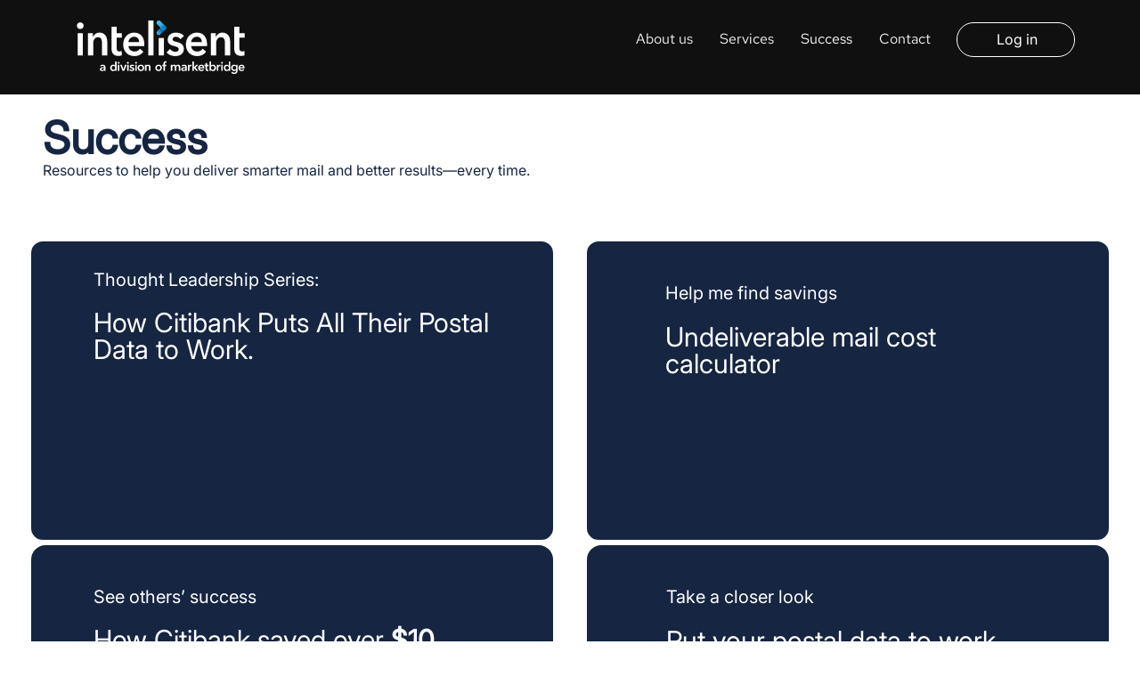

--- FILE ---
content_type: text/html; charset=UTF-8
request_url: https://www.intelisent.com/success
body_size: 153741
content:
<!DOCTYPE html>
<html lang="en">
<head>
  
  <!-- SEO Tags -->
  <title>Success | Intelisent</title>
  <meta name="description" content="Resources to help you deliver smarter mail and better results—every time."/>
  <link rel="canonical" href="https://www.intelisent.com/success"/>
  <meta property="og:title" content="Success | Intelisent"/>
  <meta property="og:description" content="Resources to help you deliver smarter mail and better results—every time."/>
  <meta property="og:url" content="https://www.intelisent.com/success"/>
  <meta property="og:site_name" content="Intelisent"/>
  <meta property="og:type" content="website"/>
  <meta name="google-site-verification" content="LNfivFUeB_piOEMEKdWrzH6_O2k9tKRnJcLHAHKaxa8"/>
  <meta name="twitter:card" content="summary_large_image"/>
  <meta name="twitter:title" content="Success | Intelisent"/>
  <meta name="twitter:description" content="Resources to help you deliver smarter mail and better results—every time."/>

  
  <meta charset='utf-8'>
  <meta name="viewport" content="width=device-width, initial-scale=1" id="wixDesktopViewport" />
  <meta http-equiv="X-UA-Compatible" content="IE=edge">
  <meta name="generator" content="Wix.com Website Builder"/>

  <link rel="icon" sizes="192x192" href="https://static.wixstatic.com/shapes/fb31ae_14e5c83bef3b48c2b80a3831eb4145bf.svg" type="image/svg+xml"/>
  <link rel="shortcut icon" href="https://static.wixstatic.com/shapes/fb31ae_14e5c83bef3b48c2b80a3831eb4145bf.svg" type="image/svg+xml"/>
  <link rel="apple-touch-icon" href="https://static.wixstatic.com/shapes/fb31ae_14e5c83bef3b48c2b80a3831eb4145bf.svg" type="image/svg+xml"/>

  <!-- Safari Pinned Tab Icon -->
  <!-- <link rel="mask-icon" href="https://static.wixstatic.com/shapes/fb31ae_14e5c83bef3b48c2b80a3831eb4145bf.svg"> -->

  <!-- Original trials -->
  


  <!-- Segmenter Polyfill -->
  <script>
    if (!window.Intl || !window.Intl.Segmenter) {
      (function() {
        var script = document.createElement('script');
        script.src = 'https://static.parastorage.com/unpkg/@formatjs/intl-segmenter@11.7.10/polyfill.iife.js';
        document.head.appendChild(script);
      })();
    }
  </script>

  <!-- Legacy Polyfills -->
  <script nomodule="" src="https://static.parastorage.com/unpkg/core-js-bundle@3.2.1/minified.js"></script>
  <script nomodule="" src="https://static.parastorage.com/unpkg/focus-within-polyfill@5.0.9/dist/focus-within-polyfill.js"></script>

  <!-- Performance API Polyfills -->
  <script>
  (function () {
    var noop = function noop() {};
    if ("performance" in window === false) {
      window.performance = {};
    }
    window.performance.mark = performance.mark || noop;
    window.performance.measure = performance.measure || noop;
    if ("now" in window.performance === false) {
      var nowOffset = Date.now();
      if (performance.timing && performance.timing.navigationStart) {
        nowOffset = performance.timing.navigationStart;
      }
      window.performance.now = function now() {
        return Date.now() - nowOffset;
      };
    }
  })();
  </script>

  <!-- Globals Definitions -->
  <script>
    (function () {
      var now = Date.now()
      window.initialTimestamps = {
        initialTimestamp: now,
        initialRequestTimestamp: Math.round(performance.timeOrigin ? performance.timeOrigin : now - performance.now())
      }

      window.thunderboltTag = "QA_READY"
      window.thunderboltVersion = "1.16774.0"
    })();
  </script>

  <!-- Essential Viewer Model -->
  <script type="application/json" id="wix-essential-viewer-model">{"fleetConfig":{"fleetName":"thunderbolt-seo-isolated-renderer","type":"GA","code":0},"mode":{"qa":false,"enableTestApi":false,"debug":false,"ssrIndicator":false,"ssrOnly":false,"siteAssetsFallback":"enable","versionIndicator":false},"componentsLibrariesTopology":[{"artifactId":"editor-elements","namespace":"wixui","url":"https:\/\/static.parastorage.com\/services\/editor-elements\/1.14838.0"},{"artifactId":"editor-elements","namespace":"dsgnsys","url":"https:\/\/static.parastorage.com\/services\/editor-elements\/1.14838.0"}],"siteFeaturesConfigs":{"sessionManager":{"isRunningInDifferentSiteContext":false}},"language":{"userLanguage":"en"},"siteAssets":{"clientTopology":{"mediaRootUrl":"https:\/\/static.wixstatic.com","staticMediaUrl":"https:\/\/static.wixstatic.com\/media","moduleRepoUrl":"https:\/\/static.parastorage.com\/unpkg","fileRepoUrl":"https:\/\/static.parastorage.com\/services","viewerAppsUrl":"https:\/\/viewer-apps.parastorage.com","viewerAssetsUrl":"https:\/\/viewer-assets.parastorage.com","siteAssetsUrl":"https:\/\/siteassets.parastorage.com","pageJsonServerUrls":["https:\/\/pages.parastorage.com","https:\/\/staticorigin.wixstatic.com","https:\/\/www.intelisent.com","https:\/\/fallback.wix.com\/wix-html-editor-pages-webapp\/page"],"pathOfTBModulesInFileRepoForFallback":"wix-thunderbolt\/dist\/"}},"siteFeatures":["accessibilityBrowserZoom","accessibility","appMonitoring","assetsLoader","businessLogger","captcha","clickHandlerRegistrar","commonConfig","componentsLoader","componentsRegistry","consentPolicy","cyclicTabbing","domSelectors","dynamicPages","environmentWixCodeSdk","environment","lightbox","locationWixCodeSdk","mpaNavigation","navigationManager","navigationPhases","ooi","pages","panorama","renderer","reporter","routerFetch","router","scrollRestoration","seoWixCodeSdk","seo","sessionManager","siteMembersWixCodeSdk","siteMembers","siteScrollBlocker","siteWixCodeSdk","speculationRules","ssrCache","stores","structureApi","thunderboltInitializer","tpaCommons","translations","usedPlatformApis","warmupData","windowMessageRegistrar","windowWixCodeSdk","wixCustomElementComponent","wixEmbedsApi","componentsReact","platform"],"site":{"externalBaseUrl":"https:\/\/www.intelisent.com","isSEO":true},"media":{"staticMediaUrl":"https:\/\/static.wixstatic.com\/media","mediaRootUrl":"https:\/\/static.wixstatic.com\/","staticVideoUrl":"https:\/\/video.wixstatic.com\/"},"requestUrl":"https:\/\/www.intelisent.com\/success","rollout":{"siteAssetsVersionsRollout":false,"isDACRollout":0,"isTBRollout":false},"commonConfig":{"brand":"studio","host":"VIEWER","bsi":"","consentPolicy":{},"consentPolicyHeader":{},"siteRevision":"2081","renderingFlow":"NONE","language":"en","locale":"en-us"},"interactionSampleRatio":0.01,"dynamicModelUrl":"https:\/\/www.intelisent.com\/_api\/v2\/dynamicmodel","accessTokensUrl":"https:\/\/www.intelisent.com\/_api\/v1\/access-tokens","isExcludedFromSecurityExperiments":false,"experiments":{"specs.thunderbolt.hardenFetchAndXHR":true,"specs.thunderbolt.securityExperiments":true}}</script>
  <script>window.viewerModel = JSON.parse(document.getElementById('wix-essential-viewer-model').textContent)</script>

  <script>
    window.commonConfig = viewerModel.commonConfig
  </script>

  
  <!-- BEGIN handleAccessTokens bundle -->

  <script data-url="https://static.parastorage.com/services/wix-thunderbolt/dist/handleAccessTokens.inline.4f2f9a53.bundle.min.js">(()=>{"use strict";function e(e){let{context:o,property:r,value:n,enumerable:i=!0}=e,c=e.get,l=e.set;if(!r||void 0===n&&!c&&!l)return new Error("property and value are required");let a=o||globalThis,s=a?.[r],u={};if(void 0!==n)u.value=n;else{if(c){let e=t(c);e&&(u.get=e)}if(l){let e=t(l);e&&(u.set=e)}}let p={...u,enumerable:i||!1,configurable:!1};void 0!==n&&(p.writable=!1);try{Object.defineProperty(a,r,p)}catch(e){return e instanceof TypeError?s:e}return s}function t(e,t){return"function"==typeof e?e:!0===e?.async&&"function"==typeof e.func?t?async function(t){return e.func(t)}:async function(){return e.func()}:"function"==typeof e?.func?e.func:void 0}try{e({property:"strictDefine",value:e})}catch{}try{e({property:"defineStrictObject",value:r})}catch{}try{e({property:"defineStrictMethod",value:n})}catch{}var o=["toString","toLocaleString","valueOf","constructor","prototype"];function r(t){let{context:n,property:c,propertiesToExclude:l=[],skipPrototype:a=!1,hardenPrototypePropertiesToExclude:s=[]}=t;if(!c)return new Error("property is required");let u=(n||globalThis)[c],p={},f=i(n,c);u&&("object"==typeof u||"function"==typeof u)&&Reflect.ownKeys(u).forEach(t=>{if(!l.includes(t)&&!o.includes(t)){let o=i(u,t);if(o&&(o.writable||o.configurable)){let{value:r,get:n,set:i,enumerable:c=!1}=o,l={};void 0!==r?l.value=r:n?l.get=n:i&&(l.set=i);try{let o=e({context:u,property:t,...l,enumerable:c});p[t]=o}catch(e){if(!(e instanceof TypeError))throw e;try{p[t]=o.value||o.get||o.set}catch{}}}}});let d={originalObject:u,originalProperties:p};if(!a&&void 0!==u?.prototype){let e=r({context:u,property:"prototype",propertiesToExclude:s,skipPrototype:!0});e instanceof Error||(d.originalPrototype=e?.originalObject,d.originalPrototypeProperties=e?.originalProperties)}return e({context:n,property:c,value:u,enumerable:f?.enumerable}),d}function n(t,o){let r=(o||globalThis)[t],n=i(o||globalThis,t);return r&&n&&(n.writable||n.configurable)?(Object.freeze(r),e({context:globalThis,property:t,value:r})):r}function i(e,t){if(e&&t)try{return Reflect.getOwnPropertyDescriptor(e,t)}catch{return}}function c(e){if("string"!=typeof e)return e;try{return decodeURIComponent(e).toLowerCase().trim()}catch{return e.toLowerCase().trim()}}function l(e,t){let o="";if("string"==typeof e)o=e.split("=")[0]?.trim()||"";else{if(!e||"string"!=typeof e.name)return!1;o=e.name}return t.has(c(o)||"")}function a(e,t){let o;return o="string"==typeof e?e.split(";").map(e=>e.trim()).filter(e=>e.length>0):e||[],o.filter(e=>!l(e,t))}var s=null;function u(){return null===s&&(s=typeof Document>"u"?void 0:Object.getOwnPropertyDescriptor(Document.prototype,"cookie")),s}function p(t,o){if(!globalThis?.cookieStore)return;let r=globalThis.cookieStore.get.bind(globalThis.cookieStore),n=globalThis.cookieStore.getAll.bind(globalThis.cookieStore),i=globalThis.cookieStore.set.bind(globalThis.cookieStore),c=globalThis.cookieStore.delete.bind(globalThis.cookieStore);return e({context:globalThis.CookieStore.prototype,property:"get",value:async function(e){return l(("string"==typeof e?e:e.name)||"",t)?null:r.call(this,e)},enumerable:!0}),e({context:globalThis.CookieStore.prototype,property:"getAll",value:async function(){return a(await n.apply(this,Array.from(arguments)),t)},enumerable:!0}),e({context:globalThis.CookieStore.prototype,property:"set",value:async function(){let e=Array.from(arguments);if(!l(1===e.length?e[0].name:e[0],t))return i.apply(this,e);o&&console.warn(o)},enumerable:!0}),e({context:globalThis.CookieStore.prototype,property:"delete",value:async function(){let e=Array.from(arguments);if(!l(1===e.length?e[0].name:e[0],t))return c.apply(this,e)},enumerable:!0}),e({context:globalThis.cookieStore,property:"prototype",value:globalThis.CookieStore.prototype,enumerable:!1}),e({context:globalThis,property:"cookieStore",value:globalThis.cookieStore,enumerable:!0}),{get:r,getAll:n,set:i,delete:c}}var f=["TextEncoder","TextDecoder","XMLHttpRequestEventTarget","EventTarget","URL","JSON","Reflect","Object","Array","Map","Set","WeakMap","WeakSet","Promise","Symbol","Error"],d=["addEventListener","removeEventListener","dispatchEvent","encodeURI","encodeURIComponent","decodeURI","decodeURIComponent"];const y=(e,t)=>{try{const o=t?t.get.call(document):document.cookie;return o.split(";").map(e=>e.trim()).filter(t=>t?.startsWith(e))[0]?.split("=")[1]}catch(e){return""}},g=(e="",t="",o="/")=>`${e}=; ${t?`domain=${t};`:""} max-age=0; path=${o}; expires=Thu, 01 Jan 1970 00:00:01 GMT`;function m(){(function(){if("undefined"!=typeof window){const e=performance.getEntriesByType("navigation")[0];return"back_forward"===(e?.type||"")}return!1})()&&function(){const{counter:e}=function(){const e=b("getItem");if(e){const[t,o]=e.split("-"),r=o?parseInt(o,10):0;if(r>=3){const e=t?Number(t):0;if(Date.now()-e>6e4)return{counter:0}}return{counter:r}}return{counter:0}}();e<3?(!function(e=1){b("setItem",`${Date.now()}-${e}`)}(e+1),window.location.reload()):console.error("ATS: Max reload attempts reached")}()}function b(e,t){try{return sessionStorage[e]("reload",t||"")}catch(e){console.error("ATS: Error calling sessionStorage:",e)}}const h="client-session-bind",v="sec-fetch-unsupported",{experiments:w}=window.viewerModel,T=[h,"client-binding",v,"svSession","smSession","server-session-bind","wixSession2","wixSession3"].map(e=>e.toLowerCase()),{cookie:S}=function(t,o){let r=new Set(t);return e({context:document,property:"cookie",set:{func:e=>function(e,t,o,r){let n=u(),i=c(t.split(";")[0]||"")||"";[...o].every(e=>!i.startsWith(e.toLowerCase()))&&n?.set?n.set.call(e,t):r&&console.warn(r)}(document,e,r,o)},get:{func:()=>function(e,t){let o=u();if(!o?.get)throw new Error("Cookie descriptor or getter not available");return a(o.get.call(e),t).join("; ")}(document,r)},enumerable:!0}),{cookieStore:p(r,o),cookie:u()}}(T),k="tbReady",x="security_overrideGlobals",{experiments:E,siteFeaturesConfigs:C,accessTokensUrl:P}=window.viewerModel,R=P,M={},O=(()=>{const e=y(h,S);if(w["specs.thunderbolt.browserCacheReload"]){y(v,S)||e?b("removeItem"):m()}return(()=>{const e=g(h),t=g(h,location.hostname);S.set.call(document,e),S.set.call(document,t)})(),e})();O&&(M["client-binding"]=O);const D=fetch;addEventListener(k,function e(t){const{logger:o}=t.detail;try{window.tb.init({fetch:D,fetchHeaders:M})}catch(e){const t=new Error("TB003");o.meter(`${x}_${t.message}`,{paramsOverrides:{errorType:x,eventString:t.message}}),window?.viewerModel?.mode.debug&&console.error(e)}finally{removeEventListener(k,e)}}),E["specs.thunderbolt.hardenFetchAndXHR"]||(window.fetchDynamicModel=()=>C.sessionManager.isRunningInDifferentSiteContext?Promise.resolve({}):fetch(R,{credentials:"same-origin",headers:M}).then(function(e){if(!e.ok)throw new Error(`[${e.status}]${e.statusText}`);return e.json()}),window.dynamicModelPromise=window.fetchDynamicModel())})();
//# sourceMappingURL=https://static.parastorage.com/services/wix-thunderbolt/dist/handleAccessTokens.inline.4f2f9a53.bundle.min.js.map</script>

<!-- END handleAccessTokens bundle -->

<!-- BEGIN overrideGlobals bundle -->

<script data-url="https://static.parastorage.com/services/wix-thunderbolt/dist/overrideGlobals.inline.ec13bfcf.bundle.min.js">(()=>{"use strict";function e(e){let{context:r,property:o,value:n,enumerable:i=!0}=e,c=e.get,a=e.set;if(!o||void 0===n&&!c&&!a)return new Error("property and value are required");let l=r||globalThis,u=l?.[o],s={};if(void 0!==n)s.value=n;else{if(c){let e=t(c);e&&(s.get=e)}if(a){let e=t(a);e&&(s.set=e)}}let p={...s,enumerable:i||!1,configurable:!1};void 0!==n&&(p.writable=!1);try{Object.defineProperty(l,o,p)}catch(e){return e instanceof TypeError?u:e}return u}function t(e,t){return"function"==typeof e?e:!0===e?.async&&"function"==typeof e.func?t?async function(t){return e.func(t)}:async function(){return e.func()}:"function"==typeof e?.func?e.func:void 0}try{e({property:"strictDefine",value:e})}catch{}try{e({property:"defineStrictObject",value:o})}catch{}try{e({property:"defineStrictMethod",value:n})}catch{}var r=["toString","toLocaleString","valueOf","constructor","prototype"];function o(t){let{context:n,property:c,propertiesToExclude:a=[],skipPrototype:l=!1,hardenPrototypePropertiesToExclude:u=[]}=t;if(!c)return new Error("property is required");let s=(n||globalThis)[c],p={},f=i(n,c);s&&("object"==typeof s||"function"==typeof s)&&Reflect.ownKeys(s).forEach(t=>{if(!a.includes(t)&&!r.includes(t)){let r=i(s,t);if(r&&(r.writable||r.configurable)){let{value:o,get:n,set:i,enumerable:c=!1}=r,a={};void 0!==o?a.value=o:n?a.get=n:i&&(a.set=i);try{let r=e({context:s,property:t,...a,enumerable:c});p[t]=r}catch(e){if(!(e instanceof TypeError))throw e;try{p[t]=r.value||r.get||r.set}catch{}}}}});let d={originalObject:s,originalProperties:p};if(!l&&void 0!==s?.prototype){let e=o({context:s,property:"prototype",propertiesToExclude:u,skipPrototype:!0});e instanceof Error||(d.originalPrototype=e?.originalObject,d.originalPrototypeProperties=e?.originalProperties)}return e({context:n,property:c,value:s,enumerable:f?.enumerable}),d}function n(t,r){let o=(r||globalThis)[t],n=i(r||globalThis,t);return o&&n&&(n.writable||n.configurable)?(Object.freeze(o),e({context:globalThis,property:t,value:o})):o}function i(e,t){if(e&&t)try{return Reflect.getOwnPropertyDescriptor(e,t)}catch{return}}function c(e){if("string"!=typeof e)return e;try{return decodeURIComponent(e).toLowerCase().trim()}catch{return e.toLowerCase().trim()}}function a(e,t){return e instanceof Headers?e.forEach((r,o)=>{l(o,t)||e.delete(o)}):Object.keys(e).forEach(r=>{l(r,t)||delete e[r]}),e}function l(e,t){return!t.has(c(e)||"")}function u(e,t){let r=!0,o=function(e){let t,r;if(globalThis.Request&&e instanceof Request)t=e.url;else{if("function"!=typeof e?.toString)throw new Error("Unsupported type for url");t=e.toString()}try{return new URL(t).pathname}catch{return r=t.replace(/#.+/gi,"").split("?").shift(),r.startsWith("/")?r:`/${r}`}}(e),n=c(o);return n&&t.some(e=>n.includes(e))&&(r=!1),r}function s(t,r,o){let n=fetch,i=XMLHttpRequest,c=new Set(r);function s(){let e=new i,r=e.open,n=e.setRequestHeader;return e.open=function(){let n=Array.from(arguments),i=n[1];if(n.length<2||u(i,t))return r.apply(e,n);throw new Error(o||`Request not allowed for path ${i}`)},e.setRequestHeader=function(t,r){l(decodeURIComponent(t),c)&&n.call(e,t,r)},e}return e({property:"fetch",value:function(){let e=function(e,t){return globalThis.Request&&e[0]instanceof Request&&e[0]?.headers?a(e[0].headers,t):e[1]?.headers&&a(e[1].headers,t),e}(arguments,c);return u(arguments[0],t)?n.apply(globalThis,Array.from(e)):new Promise((e,t)=>{t(new Error(o||`Request not allowed for path ${arguments[0]}`))})},enumerable:!0}),e({property:"XMLHttpRequest",value:s,enumerable:!0}),Object.keys(i).forEach(e=>{s[e]=i[e]}),{fetch:n,XMLHttpRequest:i}}var p=["TextEncoder","TextDecoder","XMLHttpRequestEventTarget","EventTarget","URL","JSON","Reflect","Object","Array","Map","Set","WeakMap","WeakSet","Promise","Symbol","Error"],f=["addEventListener","removeEventListener","dispatchEvent","encodeURI","encodeURIComponent","decodeURI","decodeURIComponent"];const d=function(){let t=globalThis.open,r=document.open;function o(e,r,o){let n="string"!=typeof e,i=t.call(window,e,r,o);return n||e&&function(e){return e.startsWith("//")&&/(?:[a-z0-9](?:[a-z0-9-]{0,61}[a-z0-9])?\.)+[a-z0-9][a-z0-9-]{0,61}[a-z0-9]/g.test(`${location.protocol}:${e}`)&&(e=`${location.protocol}${e}`),!e.startsWith("http")||new URL(e).hostname===location.hostname}(e)?{}:i}return e({property:"open",value:o,context:globalThis,enumerable:!0}),e({property:"open",value:function(e,t,n){return e?o(e,t,n):r.call(document,e||"",t||"",n||"")},context:document,enumerable:!0}),{open:t,documentOpen:r}},y=function(){let t=document.createElement,r=Element.prototype.setAttribute,o=Element.prototype.setAttributeNS;return e({property:"createElement",context:document,value:function(n,i){let a=t.call(document,n,i);if("iframe"===c(n)){e({property:"srcdoc",context:a,get:()=>"",set:()=>{console.warn("`srcdoc` is not allowed in iframe elements.")}});let t=function(e,t){"srcdoc"!==e.toLowerCase()?r.call(a,e,t):console.warn("`srcdoc` attribute is not allowed to be set.")},n=function(e,t,r){"srcdoc"!==t.toLowerCase()?o.call(a,e,t,r):console.warn("`srcdoc` attribute is not allowed to be set.")};a.setAttribute=t,a.setAttributeNS=n}return a},enumerable:!0}),{createElement:t,setAttribute:r,setAttributeNS:o}},m=["client-binding"],b=["/_api/v1/access-tokens","/_api/v2/dynamicmodel","/_api/one-app-session-web/v3/businesses"],h=function(){let t=setTimeout,r=setInterval;return o("setTimeout",0,globalThis),o("setInterval",0,globalThis),{setTimeout:t,setInterval:r};function o(t,r,o){let n=o||globalThis,i=n[t];if(!i||"function"!=typeof i)throw new Error(`Function ${t} not found or is not a function`);e({property:t,value:function(){let e=Array.from(arguments);if("string"!=typeof e[r])return i.apply(n,e);console.warn(`Calling ${t} with a String Argument at index ${r} is not allowed`)},context:o,enumerable:!0})}},v=function(){if(navigator&&"serviceWorker"in navigator){let t=navigator.serviceWorker.register;return e({context:navigator.serviceWorker,property:"register",value:function(){console.log("Service worker registration is not allowed")},enumerable:!0}),{register:t}}return{}};performance.mark("overrideGlobals started");const{isExcludedFromSecurityExperiments:g,experiments:w}=window.viewerModel,E=!g&&w["specs.thunderbolt.securityExperiments"];try{d(),E&&y(),w["specs.thunderbolt.hardenFetchAndXHR"]&&E&&s(b,m),v(),(e=>{let t=[],r=[];r=r.concat(["TextEncoder","TextDecoder"]),e&&(r=r.concat(["XMLHttpRequestEventTarget","EventTarget"])),r=r.concat(["URL","JSON"]),e&&(t=t.concat(["addEventListener","removeEventListener"])),t=t.concat(["encodeURI","encodeURIComponent","decodeURI","decodeURIComponent"]),r=r.concat(["String","Number"]),e&&r.push("Object"),r=r.concat(["Reflect"]),t.forEach(e=>{n(e),["addEventListener","removeEventListener"].includes(e)&&n(e,document)}),r.forEach(e=>{o({property:e})})})(E),E&&h()}catch(e){window?.viewerModel?.mode.debug&&console.error(e);const t=new Error("TB006");window.fedops?.reportError(t,"security_overrideGlobals"),window.Sentry?window.Sentry.captureException(t):globalThis.defineStrictProperty("sentryBuffer",[t],window,!1)}performance.mark("overrideGlobals ended")})();
//# sourceMappingURL=https://static.parastorage.com/services/wix-thunderbolt/dist/overrideGlobals.inline.ec13bfcf.bundle.min.js.map</script>

<!-- END overrideGlobals bundle -->


  
  <script>
    window.commonConfig = viewerModel.commonConfig

	
  </script>

  <!-- Initial CSS -->
  <style data-url="https://static.parastorage.com/services/wix-thunderbolt/dist/main.347af09f.min.css">@keyframes slide-horizontal-new{0%{transform:translateX(100%)}}@keyframes slide-horizontal-old{80%{opacity:1}to{opacity:0;transform:translateX(-100%)}}@keyframes slide-vertical-new{0%{transform:translateY(-100%)}}@keyframes slide-vertical-old{80%{opacity:1}to{opacity:0;transform:translateY(100%)}}@keyframes out-in-new{0%{opacity:0}}@keyframes out-in-old{to{opacity:0}}:root:active-view-transition{view-transition-name:none}::view-transition{pointer-events:none}:root:active-view-transition::view-transition-new(page-group),:root:active-view-transition::view-transition-old(page-group){animation-duration:.6s;cursor:wait;pointer-events:all}:root:active-view-transition-type(SlideHorizontal)::view-transition-old(page-group){animation:slide-horizontal-old .6s cubic-bezier(.83,0,.17,1) forwards;mix-blend-mode:normal}:root:active-view-transition-type(SlideHorizontal)::view-transition-new(page-group){animation:slide-horizontal-new .6s cubic-bezier(.83,0,.17,1) backwards;mix-blend-mode:normal}:root:active-view-transition-type(SlideVertical)::view-transition-old(page-group){animation:slide-vertical-old .6s cubic-bezier(.83,0,.17,1) forwards;mix-blend-mode:normal}:root:active-view-transition-type(SlideVertical)::view-transition-new(page-group){animation:slide-vertical-new .6s cubic-bezier(.83,0,.17,1) backwards;mix-blend-mode:normal}:root:active-view-transition-type(OutIn)::view-transition-old(page-group){animation:out-in-old .35s cubic-bezier(.22,1,.36,1) forwards}:root:active-view-transition-type(OutIn)::view-transition-new(page-group){animation:out-in-new .35s cubic-bezier(.64,0,.78,0) .35s backwards}@media(prefers-reduced-motion:reduce){::view-transition-group(*),::view-transition-new(*),::view-transition-old(*){animation:none!important}}body,html{background:transparent;border:0;margin:0;outline:0;padding:0;vertical-align:baseline}body{--scrollbar-width:0px;font-family:Arial,Helvetica,sans-serif;font-size:10px}body,html{height:100%}body{overflow-x:auto;overflow-y:scroll}body:not(.responsive) #site-root{min-width:var(--site-width);width:100%}body:not([data-js-loaded]) [data-hide-prejs]{visibility:hidden}interact-element{display:contents}#SITE_CONTAINER{position:relative}:root{--one-unit:1vw;--section-max-width:9999px;--spx-stopper-max:9999px;--spx-stopper-min:0px;--browser-zoom:1}@supports(-webkit-appearance:none) and (stroke-color:transparent){:root{--safari-sticky-fix:opacity;--experimental-safari-sticky-fix:translateZ(0)}}@supports(container-type:inline-size){:root{--one-unit:1cqw}}[id^=oldHoverBox-]{mix-blend-mode:plus-lighter;transition:opacity .5s ease,visibility .5s ease}[data-mesh-id$=inlineContent-gridContainer]:has(>[id^=oldHoverBox-]){isolation:isolate}</style>
<style data-url="https://static.parastorage.com/services/wix-thunderbolt/dist/main.renderer.9cb0985f.min.css">a,abbr,acronym,address,applet,b,big,blockquote,button,caption,center,cite,code,dd,del,dfn,div,dl,dt,em,fieldset,font,footer,form,h1,h2,h3,h4,h5,h6,header,i,iframe,img,ins,kbd,label,legend,li,nav,object,ol,p,pre,q,s,samp,section,small,span,strike,strong,sub,sup,table,tbody,td,tfoot,th,thead,title,tr,tt,u,ul,var{background:transparent;border:0;margin:0;outline:0;padding:0;vertical-align:baseline}input,select,textarea{box-sizing:border-box;font-family:Helvetica,Arial,sans-serif}ol,ul{list-style:none}blockquote,q{quotes:none}ins{text-decoration:none}del{text-decoration:line-through}table{border-collapse:collapse;border-spacing:0}a{cursor:pointer;text-decoration:none}.testStyles{overflow-y:hidden}.reset-button{-webkit-appearance:none;background:none;border:0;color:inherit;font:inherit;line-height:normal;outline:0;overflow:visible;padding:0;-webkit-user-select:none;-moz-user-select:none;-ms-user-select:none}:focus{outline:none}body.device-mobile-optimized:not(.disable-site-overflow){overflow-x:hidden;overflow-y:scroll}body.device-mobile-optimized:not(.responsive) #SITE_CONTAINER{margin-left:auto;margin-right:auto;overflow-x:visible;position:relative;width:320px}body.device-mobile-optimized:not(.responsive):not(.blockSiteScrolling) #SITE_CONTAINER{margin-top:0}body.device-mobile-optimized>*{max-width:100%!important}body.device-mobile-optimized #site-root{overflow-x:hidden;overflow-y:hidden}@supports(overflow:clip){body.device-mobile-optimized #site-root{overflow-x:clip;overflow-y:clip}}body.device-mobile-non-optimized #SITE_CONTAINER #site-root{overflow-x:clip;overflow-y:clip}body.device-mobile-non-optimized.fullScreenMode{background-color:#5f6360}body.device-mobile-non-optimized.fullScreenMode #MOBILE_ACTIONS_MENU,body.device-mobile-non-optimized.fullScreenMode #SITE_BACKGROUND,body.device-mobile-non-optimized.fullScreenMode #site-root,body.fullScreenMode #WIX_ADS{visibility:hidden}body.fullScreenMode{overflow-x:hidden!important;overflow-y:hidden!important}body.fullScreenMode.device-mobile-optimized #TINY_MENU{opacity:0;pointer-events:none}body.fullScreenMode-scrollable.device-mobile-optimized{overflow-x:hidden!important;overflow-y:auto!important}body.fullScreenMode-scrollable.device-mobile-optimized #masterPage,body.fullScreenMode-scrollable.device-mobile-optimized #site-root{overflow-x:hidden!important;overflow-y:hidden!important}body.fullScreenMode-scrollable.device-mobile-optimized #SITE_BACKGROUND,body.fullScreenMode-scrollable.device-mobile-optimized #masterPage{height:auto!important}body.fullScreenMode-scrollable.device-mobile-optimized #masterPage.mesh-layout{height:0!important}body.blockSiteScrolling,body.siteScrollingBlocked{position:fixed;width:100%}body.blockSiteScrolling #SITE_CONTAINER{margin-top:calc(var(--blocked-site-scroll-margin-top)*-1)}#site-root{margin:0 auto;min-height:100%;position:relative;top:var(--wix-ads-height)}#site-root img:not([src]){visibility:hidden}#site-root svg img:not([src]){visibility:visible}.auto-generated-link{color:inherit}#SCROLL_TO_BOTTOM,#SCROLL_TO_TOP{height:0}.has-click-trigger{cursor:pointer}.fullScreenOverlay{bottom:0;display:flex;justify-content:center;left:0;overflow-y:hidden;position:fixed;right:0;top:-60px;z-index:1005}.fullScreenOverlay>.fullScreenOverlayContent{bottom:0;left:0;margin:0 auto;overflow:hidden;position:absolute;right:0;top:60px;transform:translateZ(0)}[data-mesh-id$=centeredContent],[data-mesh-id$=form],[data-mesh-id$=inlineContent]{pointer-events:none;position:relative}[data-mesh-id$=-gridWrapper],[data-mesh-id$=-rotated-wrapper]{pointer-events:none}[data-mesh-id$=-gridContainer]>*,[data-mesh-id$=-rotated-wrapper]>*,[data-mesh-id$=inlineContent]>:not([data-mesh-id$=-gridContainer]){pointer-events:auto}.device-mobile-optimized #masterPage.mesh-layout #SOSP_CONTAINER_CUSTOM_ID{grid-area:2/1/3/2;-ms-grid-row:2;position:relative}#masterPage.mesh-layout{-ms-grid-rows:max-content max-content min-content max-content;-ms-grid-columns:100%;align-items:start;display:-ms-grid;display:grid;grid-template-columns:100%;grid-template-rows:max-content max-content min-content max-content;justify-content:stretch}#masterPage.mesh-layout #PAGES_CONTAINER,#masterPage.mesh-layout #SITE_FOOTER-placeholder,#masterPage.mesh-layout #SITE_FOOTER_WRAPPER,#masterPage.mesh-layout #SITE_HEADER-placeholder,#masterPage.mesh-layout #SITE_HEADER_WRAPPER,#masterPage.mesh-layout #SOSP_CONTAINER_CUSTOM_ID[data-state~=mobileView],#masterPage.mesh-layout #soapAfterPagesContainer,#masterPage.mesh-layout #soapBeforePagesContainer{-ms-grid-row-align:start;-ms-grid-column-align:start;-ms-grid-column:1}#masterPage.mesh-layout #SITE_HEADER-placeholder,#masterPage.mesh-layout #SITE_HEADER_WRAPPER{grid-area:1/1/2/2;-ms-grid-row:1}#masterPage.mesh-layout #PAGES_CONTAINER,#masterPage.mesh-layout #soapAfterPagesContainer,#masterPage.mesh-layout #soapBeforePagesContainer{grid-area:3/1/4/2;-ms-grid-row:3}#masterPage.mesh-layout #soapAfterPagesContainer,#masterPage.mesh-layout #soapBeforePagesContainer{width:100%}#masterPage.mesh-layout #PAGES_CONTAINER{align-self:stretch}#masterPage.mesh-layout main#PAGES_CONTAINER{display:block}#masterPage.mesh-layout #SITE_FOOTER-placeholder,#masterPage.mesh-layout #SITE_FOOTER_WRAPPER{grid-area:4/1/5/2;-ms-grid-row:4}#masterPage.mesh-layout #SITE_PAGES,#masterPage.mesh-layout [data-mesh-id=PAGES_CONTAINERcenteredContent],#masterPage.mesh-layout [data-mesh-id=PAGES_CONTAINERinlineContent]{height:100%}#masterPage.mesh-layout.desktop>*{width:100%}#masterPage.mesh-layout #PAGES_CONTAINER,#masterPage.mesh-layout #SITE_FOOTER,#masterPage.mesh-layout #SITE_FOOTER_WRAPPER,#masterPage.mesh-layout #SITE_HEADER,#masterPage.mesh-layout #SITE_HEADER_WRAPPER,#masterPage.mesh-layout #SITE_PAGES,#masterPage.mesh-layout #masterPageinlineContent{position:relative}#masterPage.mesh-layout #SITE_HEADER{grid-area:1/1/2/2}#masterPage.mesh-layout #SITE_FOOTER{grid-area:4/1/5/2}#masterPage.mesh-layout.overflow-x-clip #SITE_FOOTER,#masterPage.mesh-layout.overflow-x-clip #SITE_HEADER{overflow-x:clip}[data-z-counter]{z-index:0}[data-z-counter="0"]{z-index:auto}.wixSiteProperties{-webkit-font-smoothing:antialiased;-moz-osx-font-smoothing:grayscale}:root{--wst-button-color-fill-primary:rgb(var(--color_48));--wst-button-color-border-primary:rgb(var(--color_49));--wst-button-color-text-primary:rgb(var(--color_50));--wst-button-color-fill-primary-hover:rgb(var(--color_51));--wst-button-color-border-primary-hover:rgb(var(--color_52));--wst-button-color-text-primary-hover:rgb(var(--color_53));--wst-button-color-fill-primary-disabled:rgb(var(--color_54));--wst-button-color-border-primary-disabled:rgb(var(--color_55));--wst-button-color-text-primary-disabled:rgb(var(--color_56));--wst-button-color-fill-secondary:rgb(var(--color_57));--wst-button-color-border-secondary:rgb(var(--color_58));--wst-button-color-text-secondary:rgb(var(--color_59));--wst-button-color-fill-secondary-hover:rgb(var(--color_60));--wst-button-color-border-secondary-hover:rgb(var(--color_61));--wst-button-color-text-secondary-hover:rgb(var(--color_62));--wst-button-color-fill-secondary-disabled:rgb(var(--color_63));--wst-button-color-border-secondary-disabled:rgb(var(--color_64));--wst-button-color-text-secondary-disabled:rgb(var(--color_65));--wst-color-fill-base-1:rgb(var(--color_36));--wst-color-fill-base-2:rgb(var(--color_37));--wst-color-fill-base-shade-1:rgb(var(--color_38));--wst-color-fill-base-shade-2:rgb(var(--color_39));--wst-color-fill-base-shade-3:rgb(var(--color_40));--wst-color-fill-accent-1:rgb(var(--color_41));--wst-color-fill-accent-2:rgb(var(--color_42));--wst-color-fill-accent-3:rgb(var(--color_43));--wst-color-fill-accent-4:rgb(var(--color_44));--wst-color-fill-background-primary:rgb(var(--color_11));--wst-color-fill-background-secondary:rgb(var(--color_12));--wst-color-text-primary:rgb(var(--color_15));--wst-color-text-secondary:rgb(var(--color_14));--wst-color-action:rgb(var(--color_18));--wst-color-disabled:rgb(var(--color_39));--wst-color-title:rgb(var(--color_45));--wst-color-subtitle:rgb(var(--color_46));--wst-color-line:rgb(var(--color_47));--wst-font-style-h2:var(--font_2);--wst-font-style-h3:var(--font_3);--wst-font-style-h4:var(--font_4);--wst-font-style-h5:var(--font_5);--wst-font-style-h6:var(--font_6);--wst-font-style-body-large:var(--font_7);--wst-font-style-body-medium:var(--font_8);--wst-font-style-body-small:var(--font_9);--wst-font-style-body-x-small:var(--font_10);--wst-color-custom-1:rgb(var(--color_13));--wst-color-custom-2:rgb(var(--color_16));--wst-color-custom-3:rgb(var(--color_17));--wst-color-custom-4:rgb(var(--color_19));--wst-color-custom-5:rgb(var(--color_20));--wst-color-custom-6:rgb(var(--color_21));--wst-color-custom-7:rgb(var(--color_22));--wst-color-custom-8:rgb(var(--color_23));--wst-color-custom-9:rgb(var(--color_24));--wst-color-custom-10:rgb(var(--color_25));--wst-color-custom-11:rgb(var(--color_26));--wst-color-custom-12:rgb(var(--color_27));--wst-color-custom-13:rgb(var(--color_28));--wst-color-custom-14:rgb(var(--color_29));--wst-color-custom-15:rgb(var(--color_30));--wst-color-custom-16:rgb(var(--color_31));--wst-color-custom-17:rgb(var(--color_32));--wst-color-custom-18:rgb(var(--color_33));--wst-color-custom-19:rgb(var(--color_34));--wst-color-custom-20:rgb(var(--color_35))}.wix-presets-wrapper{display:contents}</style>

  <meta name="format-detection" content="telephone=no">
  <meta name="skype_toolbar" content="skype_toolbar_parser_compatible">
  
  

  

  

  <!-- head performance data start -->
  
  <!-- head performance data end -->
  

    


    
<style data-href="https://static.parastorage.com/services/editor-elements-library/dist/thunderbolt/rb_wixui.thunderbolt_bootstrap.a1b00b19.min.css">.cwL6XW{cursor:pointer}.sNF2R0{opacity:0}.hLoBV3{transition:opacity var(--transition-duration) cubic-bezier(.37,0,.63,1)}.Rdf41z,.hLoBV3{opacity:1}.ftlZWo{transition:opacity var(--transition-duration) cubic-bezier(.37,0,.63,1)}.ATGlOr,.ftlZWo{opacity:0}.KQSXD0{transition:opacity var(--transition-duration) cubic-bezier(.64,0,.78,0)}.KQSXD0,.pagQKE{opacity:1}._6zG5H{opacity:0;transition:opacity var(--transition-duration) cubic-bezier(.22,1,.36,1)}.BB49uC{transform:translateX(100%)}.j9xE1V{transition:transform var(--transition-duration) cubic-bezier(.87,0,.13,1)}.ICs7Rs,.j9xE1V{transform:translateX(0)}.DxijZJ{transition:transform var(--transition-duration) cubic-bezier(.87,0,.13,1)}.B5kjYq,.DxijZJ{transform:translateX(-100%)}.cJijIV{transition:transform var(--transition-duration) cubic-bezier(.87,0,.13,1)}.cJijIV,.hOxaWM{transform:translateX(0)}.T9p3fN{transform:translateX(100%);transition:transform var(--transition-duration) cubic-bezier(.87,0,.13,1)}.qDxYJm{transform:translateY(100%)}.aA9V0P{transition:transform var(--transition-duration) cubic-bezier(.87,0,.13,1)}.YPXPAS,.aA9V0P{transform:translateY(0)}.Xf2zsA{transition:transform var(--transition-duration) cubic-bezier(.87,0,.13,1)}.Xf2zsA,.y7Kt7s{transform:translateY(-100%)}.EeUgMu{transition:transform var(--transition-duration) cubic-bezier(.87,0,.13,1)}.EeUgMu,.fdHrtm{transform:translateY(0)}.WIFaG4{transform:translateY(100%);transition:transform var(--transition-duration) cubic-bezier(.87,0,.13,1)}body:not(.responsive) .JsJXaX{overflow-x:clip}:root:active-view-transition .JsJXaX{view-transition-name:page-group}.AnQkDU{display:grid;grid-template-columns:1fr;grid-template-rows:1fr;height:100%}.AnQkDU>div{align-self:stretch!important;grid-area:1/1/2/2;justify-self:stretch!important}.StylableButton2545352419__root{-archetype:box;border:none;box-sizing:border-box;cursor:pointer;display:block;height:100%;min-height:10px;min-width:10px;padding:0;touch-action:manipulation;width:100%}.StylableButton2545352419__root[disabled]{pointer-events:none}.StylableButton2545352419__root:not(:hover):not([disabled]).StylableButton2545352419--hasBackgroundColor{background-color:var(--corvid-background-color)!important}.StylableButton2545352419__root:hover:not([disabled]).StylableButton2545352419--hasHoverBackgroundColor{background-color:var(--corvid-hover-background-color)!important}.StylableButton2545352419__root:not(:hover)[disabled].StylableButton2545352419--hasDisabledBackgroundColor{background-color:var(--corvid-disabled-background-color)!important}.StylableButton2545352419__root:not(:hover):not([disabled]).StylableButton2545352419--hasBorderColor{border-color:var(--corvid-border-color)!important}.StylableButton2545352419__root:hover:not([disabled]).StylableButton2545352419--hasHoverBorderColor{border-color:var(--corvid-hover-border-color)!important}.StylableButton2545352419__root:not(:hover)[disabled].StylableButton2545352419--hasDisabledBorderColor{border-color:var(--corvid-disabled-border-color)!important}.StylableButton2545352419__root.StylableButton2545352419--hasBorderRadius{border-radius:var(--corvid-border-radius)!important}.StylableButton2545352419__root.StylableButton2545352419--hasBorderWidth{border-width:var(--corvid-border-width)!important}.StylableButton2545352419__root:not(:hover):not([disabled]).StylableButton2545352419--hasColor,.StylableButton2545352419__root:not(:hover):not([disabled]).StylableButton2545352419--hasColor .StylableButton2545352419__label{color:var(--corvid-color)!important}.StylableButton2545352419__root:hover:not([disabled]).StylableButton2545352419--hasHoverColor,.StylableButton2545352419__root:hover:not([disabled]).StylableButton2545352419--hasHoverColor .StylableButton2545352419__label{color:var(--corvid-hover-color)!important}.StylableButton2545352419__root:not(:hover)[disabled].StylableButton2545352419--hasDisabledColor,.StylableButton2545352419__root:not(:hover)[disabled].StylableButton2545352419--hasDisabledColor .StylableButton2545352419__label{color:var(--corvid-disabled-color)!important}.StylableButton2545352419__link{-archetype:box;box-sizing:border-box;color:#000;text-decoration:none}.StylableButton2545352419__container{align-items:center;display:flex;flex-basis:auto;flex-direction:row;flex-grow:1;height:100%;justify-content:center;overflow:hidden;transition:all .2s ease,visibility 0s;width:100%}.StylableButton2545352419__label{-archetype:text;-controller-part-type:LayoutChildDisplayDropdown,LayoutFlexChildSpacing(first);max-width:100%;min-width:1.8em;overflow:hidden;text-align:center;text-overflow:ellipsis;transition:inherit;white-space:nowrap}.StylableButton2545352419__root.StylableButton2545352419--isMaxContent .StylableButton2545352419__label{text-overflow:unset}.StylableButton2545352419__root.StylableButton2545352419--isWrapText .StylableButton2545352419__label{min-width:10px;overflow-wrap:break-word;white-space:break-spaces;word-break:break-word}.StylableButton2545352419__icon{-archetype:icon;-controller-part-type:LayoutChildDisplayDropdown,LayoutFlexChildSpacing(last);flex-shrink:0;height:50px;min-width:1px;transition:inherit}.StylableButton2545352419__icon.StylableButton2545352419--override{display:block!important}.StylableButton2545352419__icon svg,.StylableButton2545352419__icon>span{display:flex;height:inherit;width:inherit}.StylableButton2545352419__root:not(:hover):not([disalbed]).StylableButton2545352419--hasIconColor .StylableButton2545352419__icon svg{fill:var(--corvid-icon-color)!important;stroke:var(--corvid-icon-color)!important}.StylableButton2545352419__root:hover:not([disabled]).StylableButton2545352419--hasHoverIconColor .StylableButton2545352419__icon svg{fill:var(--corvid-hover-icon-color)!important;stroke:var(--corvid-hover-icon-color)!important}.StylableButton2545352419__root:not(:hover)[disabled].StylableButton2545352419--hasDisabledIconColor .StylableButton2545352419__icon svg{fill:var(--corvid-disabled-icon-color)!important;stroke:var(--corvid-disabled-icon-color)!important}.aeyn4z{bottom:0;left:0;position:absolute;right:0;top:0}.qQrFOK{cursor:pointer}.VDJedC{-webkit-tap-highlight-color:rgba(0,0,0,0);fill:var(--corvid-fill-color,var(--fill));fill-opacity:var(--fill-opacity);stroke:var(--corvid-stroke-color,var(--stroke));stroke-opacity:var(--stroke-opacity);stroke-width:var(--stroke-width);filter:var(--drop-shadow,none);opacity:var(--opacity);transform:var(--flip)}.VDJedC,.VDJedC svg{bottom:0;left:0;position:absolute;right:0;top:0}.VDJedC svg{height:var(--svg-calculated-height,100%);margin:auto;padding:var(--svg-calculated-padding,0);width:var(--svg-calculated-width,100%)}.VDJedC svg:not([data-type=ugc]){overflow:visible}.l4CAhn *{vector-effect:non-scaling-stroke}.Z_l5lU{-webkit-text-size-adjust:100%;-moz-text-size-adjust:100%;text-size-adjust:100%}ol.font_100,ul.font_100{color:#080808;font-family:"Arial, Helvetica, sans-serif",serif;font-size:10px;font-style:normal;font-variant:normal;font-weight:400;letter-spacing:normal;line-height:normal;margin:0;text-decoration:none}ol.font_100 li,ul.font_100 li{margin-bottom:12px}ol.wix-list-text-align,ul.wix-list-text-align{list-style-position:inside}ol.wix-list-text-align h1,ol.wix-list-text-align h2,ol.wix-list-text-align h3,ol.wix-list-text-align h4,ol.wix-list-text-align h5,ol.wix-list-text-align h6,ol.wix-list-text-align p,ul.wix-list-text-align h1,ul.wix-list-text-align h2,ul.wix-list-text-align h3,ul.wix-list-text-align h4,ul.wix-list-text-align h5,ul.wix-list-text-align h6,ul.wix-list-text-align p{display:inline}.HQSswv{cursor:pointer}.yi6otz{clip:rect(0 0 0 0);border:0;height:1px;margin:-1px;overflow:hidden;padding:0;position:absolute;width:1px}.zQ9jDz [data-attr-richtext-marker=true]{display:block}.zQ9jDz [data-attr-richtext-marker=true] table{border-collapse:collapse;margin:15px 0;width:100%}.zQ9jDz [data-attr-richtext-marker=true] table td{padding:12px;position:relative}.zQ9jDz [data-attr-richtext-marker=true] table td:after{border-bottom:1px solid currentColor;border-left:1px solid currentColor;bottom:0;content:"";left:0;opacity:.2;position:absolute;right:0;top:0}.zQ9jDz [data-attr-richtext-marker=true] table tr td:last-child:after{border-right:1px solid currentColor}.zQ9jDz [data-attr-richtext-marker=true] table tr:first-child td:after{border-top:1px solid currentColor}@supports(-webkit-appearance:none) and (stroke-color:transparent){.qvSjx3>*>:first-child{vertical-align:top}}@supports(-webkit-touch-callout:none){.qvSjx3>*>:first-child{vertical-align:top}}.LkZBpT :is(p,h1,h2,h3,h4,h5,h6,ul,ol,span[data-attr-richtext-marker],blockquote,div) [class$=rich-text__text],.LkZBpT :is(p,h1,h2,h3,h4,h5,h6,ul,ol,span[data-attr-richtext-marker],blockquote,div)[class$=rich-text__text]{color:var(--corvid-color,currentColor)}.LkZBpT :is(p,h1,h2,h3,h4,h5,h6,ul,ol,span[data-attr-richtext-marker],blockquote,div) span[style*=color]{color:var(--corvid-color,currentColor)!important}.Kbom4H{direction:var(--text-direction);min-height:var(--min-height);min-width:var(--min-width)}.Kbom4H .upNqi2{word-wrap:break-word;height:100%;overflow-wrap:break-word;position:relative;width:100%}.Kbom4H .upNqi2 ul{list-style:disc inside}.Kbom4H .upNqi2 li{margin-bottom:12px}.MMl86N blockquote,.MMl86N div,.MMl86N h1,.MMl86N h2,.MMl86N h3,.MMl86N h4,.MMl86N h5,.MMl86N h6,.MMl86N p{letter-spacing:normal;line-height:normal}.gYHZuN{min-height:var(--min-height);min-width:var(--min-width)}.gYHZuN .upNqi2{word-wrap:break-word;height:100%;overflow-wrap:break-word;position:relative;width:100%}.gYHZuN .upNqi2 ol,.gYHZuN .upNqi2 ul{letter-spacing:normal;line-height:normal;margin-inline-start:.5em;padding-inline-start:1.3em}.gYHZuN .upNqi2 ul{list-style-type:disc}.gYHZuN .upNqi2 ol{list-style-type:decimal}.gYHZuN .upNqi2 ol ul,.gYHZuN .upNqi2 ul ul{line-height:normal;list-style-type:circle}.gYHZuN .upNqi2 ol ol ul,.gYHZuN .upNqi2 ol ul ul,.gYHZuN .upNqi2 ul ol ul,.gYHZuN .upNqi2 ul ul ul{line-height:normal;list-style-type:square}.gYHZuN .upNqi2 li{font-style:inherit;font-weight:inherit;letter-spacing:normal;line-height:inherit}.gYHZuN .upNqi2 h1,.gYHZuN .upNqi2 h2,.gYHZuN .upNqi2 h3,.gYHZuN .upNqi2 h4,.gYHZuN .upNqi2 h5,.gYHZuN .upNqi2 h6,.gYHZuN .upNqi2 p{letter-spacing:normal;line-height:normal;margin-block:0;margin:0}.gYHZuN .upNqi2 a{color:inherit}.MMl86N,.ku3DBC{word-wrap:break-word;direction:var(--text-direction);min-height:var(--min-height);min-width:var(--min-width);mix-blend-mode:var(--blendMode,normal);overflow-wrap:break-word;pointer-events:none;text-align:start;text-shadow:var(--textOutline,0 0 transparent),var(--textShadow,0 0 transparent);text-transform:var(--textTransform,"none")}.MMl86N>*,.ku3DBC>*{pointer-events:auto}.MMl86N li,.ku3DBC li{font-style:inherit;font-weight:inherit;letter-spacing:normal;line-height:inherit}.MMl86N ol,.MMl86N ul,.ku3DBC ol,.ku3DBC ul{letter-spacing:normal;line-height:normal;margin-inline-end:0;margin-inline-start:.5em}.MMl86N:not(.Vq6kJx) ol,.MMl86N:not(.Vq6kJx) ul,.ku3DBC:not(.Vq6kJx) ol,.ku3DBC:not(.Vq6kJx) ul{padding-inline-end:0;padding-inline-start:1.3em}.MMl86N ul,.ku3DBC ul{list-style-type:disc}.MMl86N ol,.ku3DBC ol{list-style-type:decimal}.MMl86N ol ul,.MMl86N ul ul,.ku3DBC ol ul,.ku3DBC ul ul{list-style-type:circle}.MMl86N ol ol ul,.MMl86N ol ul ul,.MMl86N ul ol ul,.MMl86N ul ul ul,.ku3DBC ol ol ul,.ku3DBC ol ul ul,.ku3DBC ul ol ul,.ku3DBC ul ul ul{list-style-type:square}.MMl86N blockquote,.MMl86N div,.MMl86N h1,.MMl86N h2,.MMl86N h3,.MMl86N h4,.MMl86N h5,.MMl86N h6,.MMl86N p,.ku3DBC blockquote,.ku3DBC div,.ku3DBC h1,.ku3DBC h2,.ku3DBC h3,.ku3DBC h4,.ku3DBC h5,.ku3DBC h6,.ku3DBC p{margin-block:0;margin:0}.MMl86N a,.ku3DBC a{color:inherit}.Vq6kJx li{margin-inline-end:0;margin-inline-start:1.3em}.Vd6aQZ{overflow:hidden;padding:0;pointer-events:none;white-space:nowrap}.mHZSwn{display:none}.lvxhkV{bottom:0;left:0;position:absolute;right:0;top:0;width:100%}.QJjwEo{transform:translateY(-100%);transition:.2s ease-in}.kdBXfh{transition:.2s}.MP52zt{opacity:0;transition:.2s ease-in}.MP52zt.Bhu9m5{z-index:-1!important}.LVP8Wf{opacity:1;transition:.2s}.VrZrC0{height:auto}.VrZrC0,.cKxVkc{position:relative;width:100%}:host(:not(.device-mobile-optimized)) .vlM3HR,body:not(.device-mobile-optimized) .vlM3HR{margin-left:calc((100% - var(--site-width))/2);width:var(--site-width)}.AT7o0U[data-focuscycled=active]{outline:1px solid transparent}.AT7o0U[data-focuscycled=active]:not(:focus-within){outline:2px solid transparent;transition:outline .01s ease}.AT7o0U .vlM3HR{bottom:0;left:0;position:absolute;right:0;top:0}.Tj01hh,.jhxvbR{display:block;height:100%;width:100%}.jhxvbR img{max-width:var(--wix-img-max-width,100%)}.jhxvbR[data-animate-blur] img{filter:blur(9px);transition:filter .8s ease-in}.jhxvbR[data-animate-blur] img[data-load-done]{filter:none}.WzbAF8{direction:var(--direction)}.WzbAF8 .mpGTIt .O6KwRn{display:var(--item-display);height:var(--item-size);margin-block:var(--item-margin-block);margin-inline:var(--item-margin-inline);width:var(--item-size)}.WzbAF8 .mpGTIt .O6KwRn:last-child{margin-block:0;margin-inline:0}.WzbAF8 .mpGTIt .O6KwRn .oRtuWN{display:block}.WzbAF8 .mpGTIt .O6KwRn .oRtuWN .YaS0jR{height:var(--item-size);width:var(--item-size)}.WzbAF8 .mpGTIt{height:100%;position:absolute;white-space:nowrap;width:100%}:host(.device-mobile-optimized) .WzbAF8 .mpGTIt,body.device-mobile-optimized .WzbAF8 .mpGTIt{white-space:normal}.big2ZD{display:grid;grid-template-columns:1fr;grid-template-rows:1fr;height:calc(100% - var(--wix-ads-height));left:0;margin-top:var(--wix-ads-height);position:fixed;top:0;width:100%}.SHHiV9,.big2ZD{pointer-events:none;z-index:var(--pinned-layer-in-container,var(--above-all-in-container))}</style>
<style data-href="https://static.parastorage.com/services/editor-elements-library/dist/thunderbolt/rb_wixui.thunderbolt[SkipToContentButton].39deac6a.min.css">.LHrbPP{background:#fff;border-radius:24px;color:#116dff;cursor:pointer;font-family:Helvetica,Arial,メイリオ,meiryo,ヒラギノ角ゴ pro w3,hiragino kaku gothic pro,sans-serif;font-size:14px;height:0;left:50%;margin-left:-94px;opacity:0;padding:0 24px 0 24px;pointer-events:none;position:absolute;top:60px;width:0;z-index:9999}.LHrbPP:focus{border:2px solid;height:40px;opacity:1;pointer-events:auto;width:auto}</style>
<style data-href="https://static.parastorage.com/services/editor-elements-library/dist/thunderbolt/rb_wixui.thunderbolt[VectorImage_VectorButton].45fa56ec.min.css">.aeyn4z{bottom:0;left:0;position:absolute;right:0;top:0}.qQrFOK{cursor:pointer}.VDJedC{-webkit-tap-highlight-color:rgba(0,0,0,0);fill:var(--corvid-fill-color,var(--fill));fill-opacity:var(--fill-opacity);stroke:var(--corvid-stroke-color,var(--stroke));stroke-opacity:var(--stroke-opacity);stroke-width:var(--stroke-width);filter:var(--drop-shadow,none);opacity:var(--opacity);transform:var(--flip)}.VDJedC,.VDJedC svg{bottom:0;left:0;position:absolute;right:0;top:0}.VDJedC svg{height:var(--svg-calculated-height,100%);margin:auto;padding:var(--svg-calculated-padding,0);width:var(--svg-calculated-width,100%)}.VDJedC svg:not([data-type=ugc]){overflow:visible}.l4CAhn *{vector-effect:non-scaling-stroke}</style>
<style data-href="https://static.parastorage.com/services/editor-elements-library/dist/thunderbolt/rb_wixui.thunderbolt_mobile.21c58c25.min.css">.ruTj7Z{direction:var(--direction,ltr)}.ruTj7Z>ul{box-sizing:border-box;width:100%}.ruTj7Z>ul li{display:block}.ruTj7Z>ul li>div:active,.ruTj7Z>ul li>div:focus{background-color:rgba(var(--bgs,var(--color_15,color_15)),var(--alpha-bgs,1));transition:var(--itemBGColorNoTrans,background-color 50ms ease 0s)}.ruTj7Z .NIXfHQ{box-shadow:var(--shd,0 1px 4px rgba(0,0,0,.6));position:relative;-webkit-transform:translateZ(0)}.cgGlGU{--display:grid;direction:var(--direction,ltr);display:var(--display);grid-template-columns:minmax(0,1fr)}.cgGlGU>ul{box-sizing:border-box;width:100%}.cgGlGU>ul li{display:block}.cgGlGU>ul li>div:active,.cgGlGU>ul li>div:focus{background-color:rgba(var(--bgs,var(--color_15,color_15)),var(--alpha-bgs,1));transition:var(--itemBGColorNoTrans,background-color 50ms ease 0s)}.cgGlGU .NIXfHQ{box-shadow:var(--shd,0 1px 4px rgba(0,0,0,.6));min-height:1px;position:relative;-webkit-transform:translateZ(0)}.UNhuLu{--padding-start-lvl1:var(--padding-start,0);--padding-end-lvl1:var(--padding-end,0);--padding-start-lvl2:var(--sub-padding-start,0);--padding-end-lvl2:var(--sub-padding-end,0);--padding-start-lvl3:calc(2 * var(--padding-start-lvl2) - var(--padding-start-lvl1));--padding-end-lvl3:calc(2 * var(--padding-end-lvl2) - var(--padding-end-lvl1));background-color:rgba(var(--bg,var(--color_11,color_11)),var(--alpha-bg,1));border-color:rgba(var(--brd,var(--color_15,color_15)),var(--alpha-brd,1));border-style:solid;border-width:var(--brw,1px);box-sizing:border-box;display:flex;list-style:none;margin:0;min-width:100px;position:relative;text-align:var(--text-align,left);transition:var(--itemBGColorTrans,background-color .4s ease 0s)}.UNhuLu .fEGEM_{cursor:pointer;display:grid;grid-template-columns:1fr;height:var(--item-height,50px);position:relative}.UNhuLu .fEGEM_>.kGvnrc{position:relative;text-overflow:ellipsis}.UNhuLu .fEGEM_>.kGvnrc>.xfxJ27{bottom:0;color:rgb(var(--txt,var(--color_15,color_15)));display:inline;font:var(--fnt,var(--font_1));left:0;line-height:var(--item-height,50px);overflow:hidden;position:absolute;right:0;text-overflow:ellipsis;top:0;-webkit-user-select:none;-moz-user-select:none;-ms-user-select:none;user-select:none;white-space:nowrap}.UNhuLu .fEGEM_>.RJADXR{cursor:pointer;font-family:Arial,Helvetica,sans-serif;font-size:10px;min-width:12px}.UNhuLu .fEGEM_>.RJADXR>.DpIELp{margin:0 20px;min-width:12px;width:1em}.UNhuLu .fEGEM_>.RJADXR>.DpIELp svg{fill:rgb(var(--arrowColor,var(--color_14,color_14)));pointer-events:none}@supports(-webkit-touch-callout:none){.UNhuLu .fEGEM_>.kGvnrc>.xfxJ27{text-decoration:underline;text-decoration-color:transparent}}.UNhuLu.fqtSRp>.fEGEM_{grid-template-areas:var(--template-areas,"label arrow");grid-template-columns:var(--template-columns,1fr 52px)}.UNhuLu.fqtSRp>.fEGEM_>.kGvnrc{grid-area:label}.UNhuLu.fqtSRp>.fEGEM_>.RJADXR{align-items:flex-end;display:flex;flex-direction:column;grid-area:arrow;justify-content:center}.UNhuLu.hGjOas>.saNEb7{display:block;opacity:1;transition:var(--subMenuOpacityTrans,all .4s ease 0s)}.UNhuLu.hGjOas>.fEGEM_ .DpIELp{transform:rotate(180deg)}.UNhuLu.QqwXfj>.fEGEM_{background-color:rgba(var(--bgs,var(--color_15,color_15)),var(--alpha-bgs,1))}.fqtSRp .UNhuLu.QqwXfj>.fEGEM_{background-color:rgba(var(--bgsSub,var(--color_15,color_15)),var(--alpha-bgsSub,1))}.UNhuLu.QqwXfj>.fEGEM_>.kGvnrc>.xfxJ27{color:rgb(var(--txtsSub,var(--color_13,color_13)));color:rgb(var(--txts,var(--color_13,color_13)))}.fqtSRp .UNhuLu.QqwXfj>.fEGEM_.dWouOY>.kGvnrc>.xfxJ27{color:rgb(var(--txtsSub,var(--color_13,color_13)))}.UNhuLu>.saNEb7{display:none;min-width:100%;opacity:0;transition:var(--subMenuOpacityTrans,all .4s ease 0s)}.UNhuLu>.saNEb7>.YLBS9j{background-color:rgba(var(--bgexpanded,var(--color_15,color_15)),var(--alpha-bgexpanded,1));border:none}.UNhuLu>.saNEb7>.YLBS9j .xfxJ27{color:rgb(var(--txtexpanded,var(--color_13,color_13)));font:var(--fntSubMenu,var(--font_1));line-height:var(--item-height,50px);padding-inline-end:var(--padding-end-lvl2,0);padding-inline-start:var(--padding-start-lvl2,0)}.UNhuLu>.saNEb7 .saNEb7 .xfxJ27{padding-inline-end:var(--padding-end-lvl3,0);padding-inline-start:var(--padding-start-lvl3,0)}.UNhuLu .ZD5b14{opacity:0;position:absolute}.UNhuLu .xfxJ27{padding-inline-end:var(--padding-end-lvl1,0);padding-inline-start:var(--padding-start-lvl1,0)}.u4cNtA{background-color:rgba(var(--bg,var(--color_11,color_11)),var(--alpha-bg,1));border-color:rgba(var(--brd,var(--color_15,color_15)),var(--alpha-brd,1));border-style:solid;border-width:var(--brw,1px);box-sizing:border-box;display:flex;list-style:none;margin:0;position:relative;text-align:var(--text-align,left);transition:var(--itemBGColorTrans,background-color .4s ease 0s)}.u4cNtA .fEGEM_{cursor:pointer;display:grid;grid-template-columns:1fr;height:auto;position:relative}.u4cNtA .fEGEM_>.kGvnrc{display:grid;position:relative;text-overflow:ellipsis}.u4cNtA .fEGEM_>.kGvnrc>.xfxJ27{color:rgb(var(--txt,var(--color_15,color_15)));display:inline;font:var(--fnt,var(--font_1));overflow:hidden;padding-bottom:var(--verticalPadding,0);padding-top:var(--verticalPadding,0);position:relative;text-overflow:ellipsis;-webkit-user-select:none;-moz-user-select:none;-ms-user-select:none;user-select:none;white-space:nowrap}.u4cNtA .fEGEM_>.RJADXR{cursor:pointer;font-family:Arial,Helvetica,sans-serif;font-size:10px;min-width:12px}.u4cNtA .fEGEM_>.RJADXR>.DpIELp{margin:0 20px;min-width:12px;width:1em}.u4cNtA .fEGEM_>.RJADXR>.DpIELp svg{fill:rgb(var(--arrowColor,var(--color_15,color_15)));pointer-events:none}.u4cNtA.fqtSRp>.fEGEM_{grid-template-areas:var(--template-areas,"label arrow");grid-template-columns:var(--template-columns,1fr 52px)}.u4cNtA.fqtSRp>.fEGEM_>.kGvnrc{grid-area:label}.u4cNtA.fqtSRp>.fEGEM_>.RJADXR{align-items:flex-end;display:flex;flex-direction:column;grid-area:arrow;justify-content:center}.u4cNtA.hGjOas>.saNEb7{display:block;opacity:1;transition:var(--subMenuOpacityTrans,all .4s ease 0s)}.u4cNtA.hGjOas>.fEGEM_ .DpIELp{transform:rotate(180deg)}.u4cNtA.QqwXfj>.fEGEM_{background-color:rgba(var(--bgs,var(--color_15,color_15)),var(--alpha-bgs,1))}.fqtSRp .u4cNtA.QqwXfj>.fEGEM_{background-color:rgba(var(--bgsSub,var(--color_15,color_15)),var(--alpha-bgsSub,1))}.u4cNtA.QqwXfj>.fEGEM_>.kGvnrc>.xfxJ27{color:rgb(var(--txtsSub,var(--color_13,color_13)));color:rgb(var(--txts,var(--color_13,color_13)))}.u4cNtA>.saNEb7{display:none;min-width:100%;opacity:0;transition:var(--subMenuOpacityTrans,all .4s ease 0s)}.u4cNtA>.saNEb7>.YLBS9j{background-color:rgba(var(--bgexpanded,var(--color_15,color_15)),var(--alpha-bgexpanded,1));border:none}.u4cNtA>.saNEb7>.YLBS9j .xfxJ27{color:rgb(var(--txtexpanded,var(--color_13,color_13)));font:var(--fntSubMenu,var(--font_1));padding-inline-end:var(--sub-padding-end,0);padding-inline-start:var(--sub-padding-start,0)}.u4cNtA .ZD5b14{opacity:0;position:absolute}.u4cNtA .xfxJ27{padding-inline-end:var(--padding-end,0);padding-inline-start:var(--padding-start,0)}.OZVMSN .fEGEM_{direction:var(--item-depth0-direction);text-align:var(--item-depth0-align,var(--text-align))}.zui1C4 .fEGEM_{direction:var(--item-depth1-direction);text-align:var(--item-depth1-align,var(--text-align))}.WJmop7 .fEGEM_{direction:var(--item-depth2-direction);text-align:var(--item-depth2-align,var(--text-align))}.EmyVop{-webkit-tap-highlight-color:rgba(0,0,0,0);opacity:0;visibility:hidden}.EmyVop.two32l{opacity:1;visibility:visible}.EmyVop[data-undisplayed=true]{display:none}.EmyVop:not([data-is-mesh]) .vMwwq3,.EmyVop:not([data-is-mesh]) .vnTKrr{bottom:0;left:0;position:absolute;right:0;top:0}.YppmB_{background-color:rgba(var(--bg,var(--color_15,color_15)),var(--alpha-bg,1));display:initial;height:100%;left:0;opacity:0;position:fixed;top:0;width:100%}.YppmB_.RmiF1m{display:none}:host(.device-mobile-optimized) .YppmB_,body.device-mobile-optimized .YppmB_{height:100vh;left:calc((100% - var(--screen-width))/2);width:var(--screen-width)}:host(.device-mobile-optimized) .EmyVop.RmiF1m,body.device-mobile-optimized .EmyVop.RmiF1m{left:calc((100% - var(--screen-width))/2)}:host(.device-mobile-optimized) .EmyVop.dqZerU,body.device-mobile-optimized .EmyVop.dqZerU{height:100vh}:host(:not(.device-mobile-optimized)) .EmyVop.dqZerU,body:not(.device-mobile-optimized) .EmyVop.dqZerU{height:100vh}.Zcgm3P.dqZerU,.Zcgm3P.dqZerU>:first-child{height:calc(var(--menu-height) - var(--wix-ads-height))}.Zcgm3P.dqZerU>:first-child{margin-top:var(--wix-ads-height)}.EmyVop.dqZerU{top:0}.vnTKrr{height:100%;width:100%}.EmyVop{position:fixed;z-index:calc(var(--above-all-z-index) - 1)}._1tQlq{-webkit-tap-highlight-color:rgba(0,0,0,0);opacity:0;visibility:hidden}._1tQlq.kTFWgg{opacity:1;visibility:visible}._1tQlq[data-undisplayed=true]{display:none}._1tQlq:not([data-is-mesh]) .X9vkbb,._1tQlq:not([data-is-mesh]) .jpeeyX{bottom:0;left:0;position:absolute;right:0;top:0}.PbIVkr{background-color:rgba(var(--bg,var(--color_15,color_15)),var(--alpha-bg,1));display:initial;height:100%;left:0;opacity:0;position:fixed;top:0;width:100%}.PbIVkr.YN_fLB{display:none}:host(.device-mobile-optimized) .PbIVkr,body.device-mobile-optimized .PbIVkr{height:100vh;left:calc((100% - var(--screen-width))/2);width:var(--screen-width)}:host(.device-mobile-optimized) ._1tQlq.YN_fLB,body.device-mobile-optimized ._1tQlq.YN_fLB{left:calc((100% - var(--screen-width))/2)}:host(.device-mobile-optimized) ._1tQlq.jFliG2,body.device-mobile-optimized ._1tQlq.jFliG2{height:100vh}:host(:not(.device-mobile-optimized)) ._1tQlq.jFliG2,body:not(.device-mobile-optimized) ._1tQlq.jFliG2{height:100vh}.n74Psq.jFliG2,.n74Psq.jFliG2>:first-child{height:calc(var(--menu-height) - var(--wix-ads-height))}.n74Psq.jFliG2>:first-child{margin-top:var(--wix-ads-height)}._1tQlq.jFliG2{top:0}.jpeeyX{height:100%;width:100%}._1tQlq{position:fixed;z-index:calc(var(--above-all-z-index) - 1)}.n74Psq{-ms-overflow-style:none;overflow-x:hidden;overflow-y:scroll;overflow:-moz-scrollbars-none;position:relative;scrollbar-width:none}.n74Psq::-webkit-scrollbar{height:0;width:0}.Tj01hh,.jhxvbR{display:block;height:100%;width:100%}.jhxvbR img{max-width:var(--wix-img-max-width,100%)}.jhxvbR[data-animate-blur] img{filter:blur(9px);transition:filter .8s ease-in}.jhxvbR[data-animate-blur] img[data-load-done]{filter:none}.MW5IWV{height:100%;left:0;-webkit-mask-image:var(--mask-image,none);mask-image:var(--mask-image,none);-webkit-mask-position:var(--mask-position,0);mask-position:var(--mask-position,0);-webkit-mask-repeat:var(--mask-repeat,no-repeat);mask-repeat:var(--mask-repeat,no-repeat);-webkit-mask-size:var(--mask-size,100%);mask-size:var(--mask-size,100%);overflow:hidden;pointer-events:var(--fill-layer-background-media-pointer-events);position:absolute;top:0;width:100%}.MW5IWV.N3eg0s{clip:rect(0,auto,auto,0)}.MW5IWV .Kv1aVt{height:100%;position:absolute;top:0;width:100%}.MW5IWV .dLPlxY{height:var(--fill-layer-image-height,100%);opacity:var(--fill-layer-image-opacity)}.MW5IWV .dLPlxY img{height:100%;width:100%}@supports(-webkit-hyphens:none){.MW5IWV.N3eg0s{clip:auto;-webkit-clip-path:inset(0)}}.VgO9Yg{height:100%}.LWbAav{background-color:var(--bg-overlay-color);background-image:var(--bg-gradient);transition:var(--inherit-transition)}.K_YxMd,.yK6aSC{opacity:var(--fill-layer-video-opacity)}.NGjcJN{bottom:var(--media-padding-bottom);height:var(--media-padding-height);position:absolute;top:var(--media-padding-top);width:100%}.mNGsUM{transform:scale(var(--scale,1));transition:var(--transform-duration,transform 0s)}.K_YxMd{height:100%;position:relative;width:100%}wix-media-canvas{display:block;height:100%}.I8xA4L{opacity:var(--fill-layer-video-opacity,var(--fill-layer-image-opacity,1))}.I8xA4L .K_YxMd,.I8xA4L .dLPlxY,.I8xA4L .yK6aSC{opacity:1}.bX9O_S{clip-path:var(--fill-layer-clip)}.Z_wCwr,.bX9O_S{position:absolute;top:0}.Jxk_UL img,.Z_wCwr,.bX9O_S{height:100%;width:100%}.K8MSra{opacity:0}.K8MSra,.YTb3b4{position:absolute;top:0}.YTb3b4{height:0;left:0;overflow:hidden;width:0}.SUz0WK{left:0;pointer-events:var(--fill-layer-background-media-pointer-events);position:var(--fill-layer-background-media-position)}.FNxOn5,.SUz0WK,.m4khSP{height:100%;top:0;width:100%}.FNxOn5{position:absolute}.m4khSP{background-color:var(--fill-layer-background-overlay-color);opacity:var(--fill-layer-background-overlay-blend-opacity-fallback,1);position:var(--fill-layer-background-overlay-position);transform:var(--fill-layer-background-overlay-transform)}@supports(mix-blend-mode:overlay){.m4khSP{mix-blend-mode:var(--fill-layer-background-overlay-blend-mode);opacity:var(--fill-layer-background-overlay-blend-opacity,1)}}.MyaVaS{display:inherit;height:inherit;width:auto}.gIn6Wf{-webkit-tap-highlight-color:rgba(0,0,0,0);cursor:pointer}body:not(.responsive) .MyaVaS,body:not(.responsive) .gIn6Wf{z-index:var(--above-all-in-container)}.MyaVaS.ZhsSZ_,.gIn6Wf.ZhsSZ_{z-index:var(--above-all-z-index)!important}@supports(-webkit-touch-callout:none){.gIn6Wf{touch-action:manipulation}}.P4my70{background-color:rgba(var(--bg,var(--color_11,color_11)),var(--alpha-bg,1));border:solid var(--borderwidth,0) rgba(var(--bordercolor,var(--color_11,color_11)),var(--alpha-bordercolor,1));border-radius:var(--rd,0);box-shadow:var(--shd,0 0 0 rgba(0,0,0,.6));transition:all .5s}.P4my70,.P4my70.ZhsSZ_{align-items:center;box-sizing:border-box;display:flex;height:100%;justify-content:center;width:100%}.P4my70.ZhsSZ_{background-color:rgba(var(--bgOpen,var(--color_11,color_11)),var(--alpha-bgOpen,1));border-color:rgba(var(--bordercolorOpen,var(--color_11,color_11)),var(--alpha-bordercolorOpen,1));border-radius:var(--rdOpen,0);border-style:solid;border-width:var(--borderwidthOpen,0);box-shadow:var(--shdOpen,0 0 0 rgba(0,0,0,.6))}.pAmIZO{display:inherit;height:inherit;width:auto}.YRyQqb{-webkit-tap-highlight-color:rgba(0,0,0,0);cursor:pointer}body:not(.responsive) .YRyQqb,body:not(.responsive) .pAmIZO{z-index:var(--above-all-in-container)}.YRyQqb.oX7wPA,.pAmIZO.oX7wPA{z-index:var(--above-all-z-index)!important}@supports(-webkit-touch-callout:none){.YRyQqb{touch-action:manipulation}}.KbTtfL{background-color:rgba(var(--bg,var(--color_11,color_11)),var(--alpha-bg,1));border:solid var(--borderwidth,0) rgba(var(--bordercolor,var(--color_11,color_11)),var(--alpha-bordercolor,1));border-radius:var(--rd,0);box-shadow:var(--shd,0 0 0 rgba(0,0,0,.6));transition:all .5s}.KbTtfL,.KbTtfL.oX7wPA{align-items:center;box-sizing:border-box;display:flex;height:100%;justify-content:center;width:100%}.KbTtfL.oX7wPA{background-color:rgba(var(--bgOpen,var(--color_11,color_11)),var(--alpha-bgOpen,1));border-color:rgba(var(--bordercolorOpen,var(--color_11,color_11)),var(--alpha-bordercolorOpen,1));border-radius:var(--rdOpen,0);border-style:solid;border-width:var(--borderwidthOpen,0);box-shadow:var(--shdOpen,0 0 0 rgba(0,0,0,.6))}.enVN3p{border-radius:50%;cursor:pointer;display:block;height:22px;position:relative;transition:all .3s linear;width:22px}.enVN3p:after,.enVN3p:before{background:rgba(var(--lineColor,var(--color_2,color_2)),var(--alpha-lineColor,1));border-radius:5px;bottom:0;content:"";left:0;margin:auto;position:absolute;right:0;top:0}.enVN3p:after,.enVN3p:before{height:3px;width:22px}.enVN3p:after{transform:rotate(90deg);transition:all .12s linear}.enVN3p.oX7wPA{transform:rotate(180deg)}.enVN3p.oX7wPA:after,.enVN3p.oX7wPA:before{background:rgba(var(--lineColorOpen,var(--color_2,color_2)),var(--alpha-lineColorOpen,1))}.enVN3p.oX7wPA:after{transform:rotate(180deg)}.wDwm70{display:inherit;height:inherit;width:auto}.U_e6Q8{-webkit-tap-highlight-color:rgba(0,0,0,0);cursor:pointer}body:not(.responsive) .U_e6Q8,body:not(.responsive) .wDwm70{z-index:var(--above-all-in-container)}.U_e6Q8.JJHA1E,.wDwm70.JJHA1E{z-index:var(--above-all-z-index)!important}@supports(-webkit-touch-callout:none){.U_e6Q8{touch-action:manipulation}}.Ids9OS{background-color:rgba(var(--bg,var(--color_11,color_11)),var(--alpha-bg,1));border:solid var(--borderwidth,0) rgba(var(--bordercolor,var(--color_11,color_11)),var(--alpha-bordercolor,1));border-radius:var(--rd,0);box-shadow:var(--shd,0 0 0 rgba(0,0,0,.6));transition:all .5s}.Ids9OS,.Ids9OS.JJHA1E{align-items:center;box-sizing:border-box;display:flex;height:100%;justify-content:center;width:100%}.Ids9OS.JJHA1E{background-color:rgba(var(--bgOpen,var(--color_11,color_11)),var(--alpha-bgOpen,1));border-color:rgba(var(--bordercolorOpen,var(--color_11,color_11)),var(--alpha-bordercolorOpen,1));border-radius:var(--rdOpen,0);border-style:solid;border-width:var(--borderwidthOpen,0);box-shadow:var(--shdOpen,0 0 0 rgba(0,0,0,.6))}.XLAVDo{cursor:pointer;display:flex;flex-direction:column;height:21px;justify-content:space-between;transition:transform .33s ease-out;width:26px}.XLAVDo.JJHA1E{transform:rotate(-45deg)}.obddOt{background-color:rgba(var(--lineColor,var(--color_2,color_2)),var(--alpha-lineColor,1));border-radius:1.5px;height:3px;width:100%}.obddOt.SRM_9q{width:50%}.obddOt.YQwk0a{transform-origin:right;transition:transform .33s cubic-bezier(.54,-.81,.57,.57)}.JJHA1E .obddOt.YQwk0a{background-color:rgba(var(--lineColorOpen,var(--color_2,color_2)),var(--alpha-lineColorOpen,1));transform:rotate(-90deg) translateX(4px)}.obddOt.eyQVgg{align-self:flex-end;transform-origin:left;transition:transform .33s cubic-bezier(.54,-.81,.57,.57)}.JJHA1E .obddOt.eyQVgg{transform:rotate(-90deg) translateX(-4px)}.JJHA1E .obddOt.BU_Jm5,.JJHA1E .obddOt.eyQVgg{background-color:rgba(var(--lineColorOpen,var(--color_2,color_2)),var(--alpha-lineColorOpen,1))}.K0jx9y{display:inherit;height:inherit;width:auto}.kGFVDf{-webkit-tap-highlight-color:rgba(0,0,0,0);cursor:pointer}body:not(.responsive) .K0jx9y,body:not(.responsive) .kGFVDf{z-index:var(--above-all-in-container)}.K0jx9y.MEduRo,.kGFVDf.MEduRo{z-index:var(--above-all-z-index)!important}@supports(-webkit-touch-callout:none){.kGFVDf{touch-action:manipulation}}.nKRcKG{background-color:rgba(var(--bg,var(--color_11,color_11)),var(--alpha-bg,1));border:solid var(--borderwidth,0) rgba(var(--bordercolor,var(--color_11,color_11)),var(--alpha-bordercolor,1));border-radius:var(--rd,0);box-shadow:var(--shd,0 0 0 rgba(0,0,0,.6));transition:all .5s}.nKRcKG,.nKRcKG.MEduRo{align-items:center;box-sizing:border-box;display:flex;height:100%;justify-content:center;width:100%}.nKRcKG.MEduRo{background-color:rgba(var(--bgOpen,var(--color_11,color_11)),var(--alpha-bgOpen,1));border-color:rgba(var(--bordercolorOpen,var(--color_11,color_11)),var(--alpha-bordercolorOpen,1));border-radius:var(--rdOpen,0);border-style:solid;border-width:var(--borderwidthOpen,0);box-shadow:var(--shdOpen,0 0 0 rgba(0,0,0,.6))}.B1Ti_C{height:20px;width:22px}.B1Ti_C,.naeVRo{position:absolute}.naeVRo{background-color:rgba(var(--lineColor,var(--color_2,color_2)),var(--alpha-lineColor,1));height:2px;transition:all .25s ease}.HUKlBY{top:0;width:50%}.RWu2Qu,._W7Xw0{top:9px;width:100%}.plHZxT{bottom:0;width:50%}.oo_S7a{left:0}.dQWoWx{right:0}.RWu2Qu.naeVRo,._W7Xw0.naeVRo{transform-origin:center}.HUKlBY.naeVRo.oo_S7a{transform-origin:0 0}.HUKlBY.naeVRo.dQWoWx{transform-origin:100% 0}.plHZxT.naeVRo.oo_S7a{transform-origin:0 100%}.plHZxT.naeVRo.dQWoWx{transform-origin:100% 100%}.B1Ti_C.MEduRo .HUKlBY.naeVRo.dQWoWx,.B1Ti_C.MEduRo .HUKlBY.naeVRo.oo_S7a,.B1Ti_C.MEduRo .plHZxT.naeVRo.dQWoWx,.B1Ti_C.MEduRo .plHZxT.naeVRo.oo_S7a{background-color:rgba(var(--lineColorOpen,var(--color_2,color_2)),var(--alpha-lineColorOpen,1));transform:scaleX(0)}.B1Ti_C.MEduRo ._W7Xw0.naeVRo{transform:rotate(-45deg) scaleX(1)}.B1Ti_C.MEduRo .RWu2Qu.naeVRo,.B1Ti_C.MEduRo ._W7Xw0.naeVRo{background-color:rgba(var(--lineColorOpen,var(--color_2,color_2)),var(--alpha-lineColorOpen,1))}.B1Ti_C.MEduRo .RWu2Qu.naeVRo{transform:rotate(45deg) scaleX(1)}.g6wAOH{display:inherit;height:inherit;width:auto}.So0yP_{-webkit-tap-highlight-color:rgba(0,0,0,0);cursor:pointer}body:not(.responsive) .So0yP_,body:not(.responsive) .g6wAOH{z-index:var(--above-all-in-container)}.So0yP_.PztR8I,.g6wAOH.PztR8I{z-index:var(--above-all-z-index)!important}@supports(-webkit-touch-callout:none){.So0yP_{touch-action:manipulation}}.js8bIY{background-color:rgba(var(--bg,var(--color_11,color_11)),var(--alpha-bg,1));border:solid var(--borderwidth,0) rgba(var(--bordercolor,var(--color_11,color_11)),var(--alpha-bordercolor,1));transition:all .5s}.js8bIY,.js8bIY.PztR8I{align-items:center;box-sizing:border-box;display:flex;height:100%;justify-content:center;width:100%}.js8bIY.PztR8I{background-color:rgba(var(--bgOpen,var(--color_11,color_11)),var(--alpha-bgOpen,1));border-color:rgba(var(--bordercolorOpen,var(--color_11,color_11)),var(--alpha-bordercolorOpen,1));border-style:solid;border-width:var(--borderwidthOpen,0)}.baZw44{height:20px;margin:auto;position:relative;width:22px}.T8_LA1{background-color:rgba(var(--lineColor,var(--color_11,color_11)),var(--alpha-lineColor,1));border-radius:2px;height:2px;left:0;position:absolute;transition:all .25s ease-in-out;width:100%}.dbDvn7{margin:auto;top:0}.dbDvn7,.iu4m2t{bottom:0}.baZw44.PztR8I .T8_LA1{background-color:rgba(var(--lineColorOpen,var(--color_11,color_11)),var(--alpha-lineColorOpen,1))}.baZw44.PztR8I .HZW1lN{transform:translateY(10px) translateY(-50%) rotate(-45deg)}.baZw44.PztR8I .dbDvn7{opacity:0}.baZw44.PztR8I .iu4m2t{transform:translateY(-10px) translateY(50%) rotate(45deg)}.js8bIY{background-color:rgba(var(--bg,var(--color_15,color_15)),var(--alpha-bg,1));border:solid var(--borderwidth,0) rgba(var(--bordercolor,var(--color_15,color_15)),var(--alpha-bordercolor,1));border-radius:var(--rd,0);box-shadow:var(--shd,0 0 0 rgba(0,0,0,.6))}.js8bIY.PztR8I{background-color:rgba(var(--bgOpen,var(--color_15,color_15)),var(--alpha-bgOpen,1));border-color:rgba(var(--bordercolorOpen,var(--color_15,color_15)),var(--alpha-bordercolorOpen,1));border-radius:var(--rdOpen,0);box-shadow:var(--shdOpen,0 0 0 rgba(0,0,0,.6))}.J627yd{display:inherit;height:inherit;width:auto}.OJFWTw{-webkit-tap-highlight-color:rgba(0,0,0,0);cursor:pointer}body:not(.responsive) .J627yd,body:not(.responsive) .OJFWTw{z-index:var(--above-all-in-container)}.J627yd.hSKHso,.OJFWTw.hSKHso{z-index:var(--above-all-z-index)!important}@supports(-webkit-touch-callout:none){.OJFWTw{touch-action:manipulation}}.YBhBTQ{background-color:rgba(var(--bg,var(--color_11,color_11)),var(--alpha-bg,1));border:solid var(--borderwidth,0) rgba(var(--bordercolor,var(--color_11,color_11)),var(--alpha-bordercolor,1));border-radius:var(--rd,0);box-shadow:var(--shd,0 0 0 rgba(0,0,0,.6));transition:all .5s}.YBhBTQ,.YBhBTQ.hSKHso{align-items:center;box-sizing:border-box;display:flex;height:100%;justify-content:center;width:100%}.YBhBTQ.hSKHso{background-color:rgba(var(--bgOpen,var(--color_11,color_11)),var(--alpha-bgOpen,1));border-color:rgba(var(--bordercolorOpen,var(--color_11,color_11)),var(--alpha-bordercolorOpen,1));border-radius:var(--rdOpen,0);border-style:solid;border-width:var(--borderwidthOpen,0);box-shadow:var(--shdOpen,0 0 0 rgba(0,0,0,.6))}.aoIbio{cursor:pointer;height:26px;width:26px}.tbJLVX{-webkit-touch-callout:none;opacity:1;transition:opacity .5s ease;-webkit-user-select:none;-moz-user-select:none;-ms-user-select:none;user-select:none}.YB05pm{color:rgba(var(--lineColor,var(--color_2,color_2)),var(--alpha-lineColor,1));font-family:Helvetica-bold;font-size:12px;left:55%;letter-spacing:5px;transform:translate(-50%,-50%);transition:all .25s ease}.SofRfX,.XOaVd6,.YB05pm{position:absolute;top:50%}.SofRfX,.XOaVd6{background:rgba(var(--lineColorOpen,var(--color_2,color_2)),var(--alpha-lineColorOpen,1));height:2px;left:50%;opacity:0;width:0}.SofRfX{transform:translate(-50%,-50%) rotate(45deg);transition:all .3s ease}.XOaVd6{transform:translate(-50%,-50%) rotate(-45deg);transition:all .3s ease .3s}.aoIbio.hSKHso .SofRfX,.aoIbio.hSKHso .XOaVd6{opacity:1;width:24px}.aoIbio.hSKHso .tbJLVX{opacity:0}.YujbLZ{display:inherit;height:inherit;width:auto}.mGx4LE{-webkit-tap-highlight-color:rgba(0,0,0,0);cursor:pointer}body:not(.responsive) .YujbLZ,body:not(.responsive) .mGx4LE{z-index:var(--above-all-in-container)}.YujbLZ.VaMfZ_,.mGx4LE.VaMfZ_{z-index:var(--above-all-z-index)!important}@supports(-webkit-touch-callout:none){.mGx4LE{touch-action:manipulation}}.iFKBdR{background-color:rgba(var(--bg,var(--color_11,color_11)),var(--alpha-bg,1));border:solid var(--borderwidth,0) rgba(var(--bordercolor,var(--color_11,color_11)),var(--alpha-bordercolor,1));border-radius:var(--rd,0);box-shadow:var(--shd,0 0 0 rgba(0,0,0,.6));transition:all .5s}.iFKBdR,.iFKBdR.VaMfZ_{align-items:center;box-sizing:border-box;display:flex;height:100%;justify-content:center;width:100%}.iFKBdR.VaMfZ_{background-color:rgba(var(--bgOpen,var(--color_11,color_11)),var(--alpha-bgOpen,1));border-color:rgba(var(--bordercolorOpen,var(--color_11,color_11)),var(--alpha-bordercolorOpen,1));border-radius:var(--rdOpen,0);border-style:solid;border-width:var(--borderwidthOpen,0);box-shadow:var(--shdOpen,0 0 0 rgba(0,0,0,.6))}.MsXubo{display:block;height:22px;position:relative;width:22px}.MsXubo *,.MsXubo :after,.MsXubo :before{box-sizing:border-box}.MsXubo .L8RJUm{background-color:rgba(var(--lineColor,var(--color_2,color_2)),var(--alpha-lineColor,1));border-radius:100%;height:4.4px;position:absolute;transition:.2s ease-in-out;width:4.4px}.MsXubo .L8RJUm:first-of-type{transform:translate(0)}.MsXubo .L8RJUm:nth-of-type(2){transform:translate(8.8px)}.MsXubo .L8RJUm:nth-of-type(3){transform:translate(17.6px)}.MsXubo .L8RJUm:nth-of-type(4){transform:translateY(8.8px)}.MsXubo .L8RJUm:nth-of-type(5){transform:translate(8.8px,8.8px)}.MsXubo .L8RJUm:nth-of-type(6){transform:translate(17.6px,8.8px)}.MsXubo .L8RJUm:nth-of-type(7){transform:translateY(17.6px)}.MsXubo .L8RJUm:nth-of-type(8){transform:translate(8.8px,17.6px)}.MsXubo .L8RJUm:nth-of-type(9){transform:translate(17.6px,17.6px)}.MsXubo.VaMfZ_ .L8RJUm{background-color:rgba(var(--lineColorOpen,var(--color_2,color_2)),var(--alpha-lineColorOpen,1))}.MsXubo.VaMfZ_ .L8RJUm:first-of-type{transform:translate(0)}.MsXubo.VaMfZ_ .L8RJUm:nth-of-type(2){transform:translate(4.4px,4.4px)}.MsXubo.VaMfZ_ .L8RJUm:nth-of-type(3){transform:translate(17.6px)}.MsXubo.VaMfZ_ .L8RJUm:nth-of-type(4){transform:translate(4.4px,13.2px)}.MsXubo.VaMfZ_ .L8RJUm:nth-of-type(6){transform:translate(13.2px,4.4px)}.MsXubo.VaMfZ_ .L8RJUm:nth-of-type(7){transform:translateY(17.6px)}.MsXubo.VaMfZ_ .L8RJUm:nth-of-type(8){transform:translate(13.2px,13.2px)}.MsXubo.VaMfZ_ .L8RJUm:nth-of-type(9){transform:translate(17.6px,17.6px)}.i3SkOO{display:inherit;height:inherit;width:auto}.r17LYB{-webkit-tap-highlight-color:rgba(0,0,0,0);cursor:pointer}body:not(.responsive) .i3SkOO,body:not(.responsive) .r17LYB{z-index:var(--above-all-in-container)}.i3SkOO.Ez9DzT,.r17LYB.Ez9DzT{z-index:var(--above-all-z-index)!important}@supports(-webkit-touch-callout:none){.r17LYB{touch-action:manipulation}}.RgC3KY{background-color:rgba(var(--bg,var(--color_11,color_11)),var(--alpha-bg,1));border:solid var(--borderwidth,0) rgba(var(--bordercolor,var(--color_11,color_11)),var(--alpha-bordercolor,1));border-radius:var(--rd,0);box-shadow:var(--shd,0 0 0 rgba(0,0,0,.6));transition:all .5s}.RgC3KY,.RgC3KY.Ez9DzT{align-items:center;box-sizing:border-box;display:flex;height:100%;justify-content:center;width:100%}.RgC3KY.Ez9DzT{background-color:rgba(var(--bgOpen,var(--color_11,color_11)),var(--alpha-bgOpen,1));border-color:rgba(var(--bordercolorOpen,var(--color_11,color_11)),var(--alpha-bordercolorOpen,1));border-radius:var(--rdOpen,0);border-style:solid;border-width:var(--borderwidthOpen,0);box-shadow:var(--shdOpen,0 0 0 rgba(0,0,0,.6))}.Klh_2G{height:20px;transition:transform .3s ease-in-out;width:25px}.Klh_2G span{background-color:rgba(var(--lineColor,var(--color_2,color_2)),var(--alpha-lineColor,1));border-radius:1px;content:"";display:block;height:3px;position:relative;transition:width .3s ease-in-out,transform .3s ease-in-out,opacity .3s ease-in-out;width:100%}.Klh_2G span:first-child{top:0}.Klh_2G span:nth-child(2){top:5px}.Klh_2G span:nth-child(3){top:10px}.Ez9DzT.Klh_2G{transform:rotate(180deg)}.Ez9DzT.Klh_2G span{background-color:rgba(var(--lineColorOpen,var(--color_2,color_2)),var(--alpha-lineColorOpen,1));width:16px}.Ez9DzT.Klh_2G span:first-child{opacity:0}.Ez9DzT.Klh_2G span:nth-child(2){transform:rotate(45deg) translateX(0) translateY(1px)}.Ez9DzT.Klh_2G span:nth-child(3){transform:rotate(-45deg) translateX(12px) translateY(1px)}.BmKyR9{display:inherit;height:inherit;width:auto}.fm7Z2W{-webkit-tap-highlight-color:rgba(0,0,0,0);cursor:pointer}body:not(.responsive) .BmKyR9,body:not(.responsive) .fm7Z2W{z-index:var(--above-all-in-container)}.BmKyR9.XEQtWV,.fm7Z2W.XEQtWV{z-index:var(--above-all-z-index)!important}@supports(-webkit-touch-callout:none){.fm7Z2W{touch-action:manipulation}}.zhzq3y{background-color:rgba(var(--bg,var(--color_11,color_11)),var(--alpha-bg,1));border:solid var(--borderwidth,0) rgba(var(--bordercolor,var(--color_11,color_11)),var(--alpha-bordercolor,1));border-radius:var(--rd,0);box-shadow:var(--shd,0 0 0 rgba(0,0,0,.6));transition:all .5s}.zhzq3y,.zhzq3y.XEQtWV{align-items:center;box-sizing:border-box;display:flex;height:100%;justify-content:center;width:100%}.zhzq3y.XEQtWV{background-color:rgba(var(--bgOpen,var(--color_11,color_11)),var(--alpha-bgOpen,1));border-color:rgba(var(--bordercolorOpen,var(--color_11,color_11)),var(--alpha-bordercolorOpen,1));border-radius:var(--rdOpen,0);border-style:solid;border-width:var(--borderwidthOpen,0);box-shadow:var(--shdOpen,0 0 0 rgba(0,0,0,.6))}.muO8XP{display:block;height:20px;position:relative;width:24px}.muO8XP span,.muO8XP span:after,.muO8XP span:before{background-color:rgba(var(--lineColor,var(--color_2,color_2)),var(--alpha-lineColor,1));height:2px;margin-top:-1px;position:absolute;top:50%;width:24px}.muO8XP span:after,.muO8XP span:before{content:"";transition:.2s}.muO8XP span:before{transform:translateY(-9px)}.muO8XP span:after{transform:translateY(9px)}.XEQtWV span{background-color:rgba(var(--lineColorOpen,var(--color_2,color_2)),var(--alpha-lineColorOpen,1));transform:translateX(1px);width:23px}.XEQtWV span:before{transform:rotate(-35deg);transform-origin:left bottom}.XEQtWV span:after,.XEQtWV span:before{background-color:rgba(var(--lineColorOpen,var(--color_2,color_2)),var(--alpha-lineColorOpen,1));width:12px}.XEQtWV span:after{transform:rotate(35deg);transform-origin:left top}.OKYxO_{align-items:center;display:flex;justify-content:center}.mR8LEU{opacity:0;transform:translateX(50%);transform-origin:right center;transition:.5s}.eRHCF_{opacity:1;transform:translateX(0)}.OVx4kp{display:inherit;height:inherit;width:auto}.x17Tc8{-webkit-tap-highlight-color:rgba(0,0,0,0);cursor:pointer}body:not(.responsive) .OVx4kp,body:not(.responsive) .x17Tc8{z-index:var(--above-all-in-container)}.OVx4kp.unAAcL,.x17Tc8.unAAcL{z-index:var(--above-all-z-index)!important}@supports(-webkit-touch-callout:none){.x17Tc8{touch-action:manipulation}}.TQ6OEg{background-color:rgba(var(--bg,var(--color_11,color_11)),var(--alpha-bg,1));border:solid var(--borderwidth,0) rgba(var(--bordercolor,var(--color_11,color_11)),var(--alpha-bordercolor,1));border-radius:var(--rd,0);box-shadow:var(--shd,0 0 0 rgba(0,0,0,.6));transition:all .5s}.TQ6OEg,.TQ6OEg.unAAcL{align-items:center;box-sizing:border-box;display:flex;height:100%;justify-content:center;width:100%}.TQ6OEg.unAAcL{background-color:rgba(var(--bgOpen,var(--color_11,color_11)),var(--alpha-bgOpen,1));border-color:rgba(var(--bordercolorOpen,var(--color_11,color_11)),var(--alpha-bordercolorOpen,1));border-radius:var(--rdOpen,0);border-style:solid;border-width:var(--borderwidthOpen,0);box-shadow:var(--shdOpen,0 0 0 rgba(0,0,0,.6))}.SACRXu{align-items:center;display:flex;flex-direction:column;height:26px;justify-content:space-around;transition:transform .2s ease;width:26px}.Jzi8Yx{transform:rotate(-45deg);transition:opacity .2s ease,transform .2s ease;width:30px}.Jzi8Yx,.qTZmEh{background-color:rgba(var(--lineColor,var(--color_2,color_2)),var(--alpha-lineColor,1));border-radius:10px;height:2px}.qTZmEh{transition:transform .2s ease,border-color .2s ease;width:17px}.qTZmEh.IOOdvm{transform:rotate(-45deg) translate(-7px,-3px)}.qTZmEh.JDwVHd{transform:rotate(-45deg) translate(6px,2px)}.SACRXu.unAAcL .IOOdvm{transform:translateY(9px) rotate(135deg)}.SACRXu.unAAcL .IOOdvm,.SACRXu.unAAcL .JDwVHd{background-color:rgba(var(--lineColorOpen,var(--color_2,color_2)),var(--alpha-lineColorOpen,1));width:20px}.SACRXu.unAAcL .JDwVHd{transform:translateY(-9px) rotate(45deg)}.SACRXu.unAAcL .Jzi8Yx{opacity:0;transform:rotate(45deg)}.GEjkFI{display:inherit;height:inherit;width:auto}.rNNcaA{-webkit-tap-highlight-color:rgba(0,0,0,0);cursor:pointer}body:not(.responsive) .GEjkFI,body:not(.responsive) .rNNcaA{z-index:var(--above-all-in-container)}.GEjkFI.jJdFnD,.rNNcaA.jJdFnD{z-index:var(--above-all-z-index)!important}@supports(-webkit-touch-callout:none){.rNNcaA{touch-action:manipulation}}.BPLyku{background-color:rgba(var(--bg,var(--color_11,color_11)),var(--alpha-bg,1));border:solid var(--borderwidth,0) rgba(var(--bordercolor,var(--color_11,color_11)),var(--alpha-bordercolor,1));border-radius:var(--rd,0);box-shadow:var(--shd,0 0 0 rgba(0,0,0,.6));transition:all .5s}.BPLyku,.BPLyku.jJdFnD{align-items:center;box-sizing:border-box;display:flex;height:100%;justify-content:center;width:100%}.BPLyku.jJdFnD{background-color:rgba(var(--bgOpen,var(--color_11,color_11)),var(--alpha-bgOpen,1));border-color:rgba(var(--bordercolorOpen,var(--color_11,color_11)),var(--alpha-bordercolorOpen,1));border-radius:var(--rdOpen,0);border-style:solid;border-width:var(--borderwidthOpen,0);box-shadow:var(--shdOpen,0 0 0 rgba(0,0,0,.6))}.Ic34Nb,.ROpKdV{cursor:pointer;position:relative;-webkit-user-select:none;-moz-user-select:none;-ms-user-select:none;user-select:none;width:22px}.Ic34Nb,.Ic34Nb span,.ROpKdV,.ROpKdV span{-webkit-tap-highlight-color:rgba(0,0,0,0);transition:.2s ease-in-out}.Ic34Nb span,.ROpKdV span{backface-visibility:hidden;background-color:rgba(var(--lineColor,var(--color_2,color_2)),var(--alpha-lineColor,1));border-radius:2em;height:3px;position:absolute;width:100%}.Ic34Nb span:nth-child(2),.ROpKdV span:nth-child(2){transform:rotate(90deg)}.ROpKdV.jJdFnD,.jJdFnD.Ic34Nb{transform:rotate(135deg)}.ROpKdV.jJdFnD span,.jJdFnD.Ic34Nb span{background:rgba(var(--lineColorOpen,var(--color_2,color_2)),var(--alpha-lineColorOpen,1))}.Ic34Nb{align-items:center;display:flex;justify-content:center}.Ic34Nb span{left:0}.Ic34Nb span:nth-child(2){transform:rotate(90deg)}.Ic34Nb.jJdFnD{transform:rotate(135deg)}.Ic34Nb.jJdFnD span{background:rgba(var(--lineColorOpen,var(--color_2,color_2)),var(--alpha-lineColorOpen,1))}.lTi9xb{display:inherit;height:inherit;width:auto}.y73xlN{-webkit-tap-highlight-color:rgba(0,0,0,0);cursor:pointer}body:not(.responsive) .lTi9xb,body:not(.responsive) .y73xlN{z-index:var(--above-all-in-container)}.lTi9xb.Kx2Lb_,.y73xlN.Kx2Lb_{z-index:var(--above-all-z-index)!important}@supports(-webkit-touch-callout:none){.y73xlN{touch-action:manipulation}}.J6UdEa{background-color:rgba(var(--bg,var(--color_11,color_11)),var(--alpha-bg,1));border:solid var(--borderwidth,0) rgba(var(--bordercolor,var(--color_11,color_11)),var(--alpha-bordercolor,1));border-radius:var(--rd,0);box-shadow:var(--shd,0 0 0 rgba(0,0,0,.6));transition:all .5s}.J6UdEa,.J6UdEa.Kx2Lb_{align-items:center;box-sizing:border-box;display:flex;height:100%;justify-content:center;width:100%}.J6UdEa.Kx2Lb_{background-color:rgba(var(--bgOpen,var(--color_11,color_11)),var(--alpha-bgOpen,1));border-color:rgba(var(--bordercolorOpen,var(--color_11,color_11)),var(--alpha-bordercolorOpen,1));border-radius:var(--rdOpen,0);border-style:solid;border-width:var(--borderwidthOpen,0);box-shadow:var(--shdOpen,0 0 0 rgba(0,0,0,.6))}.kLibfv{cursor:pointer;display:block;height:20px;position:relative;width:26px}.kLibfv div{background:rgba(var(--lineColor,var(--color_2,color_2)),var(--alpha-lineColor,1));border-radius:2px;height:2px;position:absolute;transition:transform .45s cubic-bezier(.9,-.6,.3,1.6),width .2s ease .2s}.kLibfv .b2zCu2{left:0;margin:-2px 0 0 0;top:11px;transform-origin:50% 50%;width:26px}.kLibfv .GYW_Vv{left:0;transform-origin:0 50%;width:13px}.kLibfv .fIrRrT{bottom:0;transform-origin:100% 50%;width:18px}.kLibfv.Kx2Lb_ .b2zCu2{background:rgba(var(--lineColorOpen,var(--color_2,color_2)),var(--alpha-lineColorOpen,1));transform:rotate(-45deg) translate(0);transition:transform .2s cubic-bezier(.9,-.6,.3,1.6) .1s}.kLibfv.Kx2Lb_ .GYW_Vv{transform:translate(4px) rotate(45deg)}.kLibfv.Kx2Lb_ .GYW_Vv,.kLibfv.Kx2Lb_ .fIrRrT{background:rgba(var(--lineColorOpen,var(--color_2,color_2)),var(--alpha-lineColorOpen,1));transition:transform .2s cubic-bezier(.9,-.6,.3,1.6) .1s,width .15s ease;width:13px}.kLibfv.Kx2Lb_ .fIrRrT{transform:translate(9px) rotate(45deg)}.qgzroF{display:inherit;height:inherit;width:auto}.aoylXL{-webkit-tap-highlight-color:rgba(0,0,0,0);cursor:pointer}body:not(.responsive) .aoylXL,body:not(.responsive) .qgzroF{z-index:var(--above-all-in-container)}.aoylXL.fNnJyG,.qgzroF.fNnJyG{z-index:var(--above-all-z-index)!important}@supports(-webkit-touch-callout:none){.aoylXL{touch-action:manipulation}}.IqliFl{background-color:rgba(var(--bg,var(--color_11,color_11)),var(--alpha-bg,1));border:solid var(--borderwidth,0) rgba(var(--bordercolor,var(--color_11,color_11)),var(--alpha-bordercolor,1));border-radius:var(--rd,0);box-shadow:var(--shd,0 0 0 rgba(0,0,0,.6));transition:all .5s}.IqliFl,.IqliFl.fNnJyG{align-items:center;box-sizing:border-box;display:flex;height:100%;justify-content:center;width:100%}.IqliFl.fNnJyG{background-color:rgba(var(--bgOpen,var(--color_11,color_11)),var(--alpha-bgOpen,1));border-color:rgba(var(--bordercolorOpen,var(--color_11,color_11)),var(--alpha-bordercolorOpen,1));border-radius:var(--rdOpen,0);border-style:solid;border-width:var(--borderwidthOpen,0);box-shadow:var(--shdOpen,0 0 0 rgba(0,0,0,.6))}.O240SO{cursor:pointer;position:absolute}.dm9Pzg{background:rgba(var(--lineColor,var(--color_2,color_2)),var(--alpha-lineColor,1));height:2px;margin-bottom:6px;position:relative;transition:all .3s cubic-bezier(0,1,.5,1);width:19px}.dm9Pzg:first-child{left:0;top:0;transform:rotate(0)}.fNnJyG .dm9Pzg:first-child{background:rgba(var(--lineColorOpen,var(--color_2,color_2)),var(--alpha-lineColorOpen,1));left:0;top:8px;transform:rotate(-45deg)}.dm9Pzg:nth-child(2){opacity:1;right:-5px}.fNnJyG .dm9Pzg:nth-child(2){background:rgba(var(--lineColorOpen,var(--color_2,color_2)),var(--alpha-lineColorOpen,1));opacity:0;right:0}.dm9Pzg:last-child{left:0;margin:0;top:0;transform:rotate(0)}.fNnJyG .dm9Pzg:last-child{left:0;top:-8px;transform:rotate(45deg)}.fNnJyG .dm9Pzg,.fNnJyG .dm9Pzg:last-child{background:rgba(var(--lineColorOpen,var(--color_2,color_2)),var(--alpha-lineColorOpen,1))}.C54bje{display:inherit;height:inherit;width:auto}.J7mHF_{-webkit-tap-highlight-color:rgba(0,0,0,0);cursor:pointer}body:not(.responsive) .C54bje,body:not(.responsive) .J7mHF_{z-index:var(--above-all-in-container)}.C54bje.TR1lP5,.J7mHF_.TR1lP5{z-index:var(--above-all-z-index)!important}@supports(-webkit-touch-callout:none){.J7mHF_{touch-action:manipulation}}.v7cAjr{background-color:rgba(var(--bg,var(--color_11,color_11)),var(--alpha-bg,1));border:solid var(--borderwidth,0) rgba(var(--bordercolor,var(--color_11,color_11)),var(--alpha-bordercolor,1));border-radius:var(--rd,0);box-shadow:var(--shd,0 0 0 rgba(0,0,0,.6));transition:all .5s}.v7cAjr,.v7cAjr.TR1lP5{align-items:center;box-sizing:border-box;display:flex;height:100%;justify-content:center;width:100%}.v7cAjr.TR1lP5{background-color:rgba(var(--bgOpen,var(--color_11,color_11)),var(--alpha-bgOpen,1));border-color:rgba(var(--bordercolorOpen,var(--color_11,color_11)),var(--alpha-bordercolorOpen,1));border-radius:var(--rdOpen,0);border-style:solid;border-width:var(--borderwidthOpen,0);box-shadow:var(--shdOpen,0 0 0 rgba(0,0,0,.6))}.JOBrqh{height:18px;width:26px}.KKTZfd{background:rgba(var(--lineColor,var(--color_2,color_2)),var(--alpha-lineColor,1));border-radius:4px;height:2px;position:relative;transition:.4s}.TpQgIG{top:0;width:26px}.PGlfJM{top:6px;width:26px}.ja83fW{top:12px;width:13px}.TR1lP5 .TpQgIG{top:8px}.TR1lP5 .PGlfJM,.TR1lP5 .TpQgIG,.TR1lP5 .ja83fW{background:rgba(var(--lineColorOpen,var(--color_2,color_2)),var(--alpha-lineColorOpen,1))}.TR1lP5 .ja83fW{top:4px}.ARPFX1{display:inherit;height:inherit;width:auto}.JxHGmw{-webkit-tap-highlight-color:rgba(0,0,0,0);cursor:pointer}body:not(.responsive) .ARPFX1,body:not(.responsive) .JxHGmw{z-index:var(--above-all-in-container)}.ARPFX1.HoyfNC,.JxHGmw.HoyfNC{z-index:var(--above-all-z-index)!important}@supports(-webkit-touch-callout:none){.JxHGmw{touch-action:manipulation}}.fo6j2q{background-color:rgba(var(--bg,var(--color_11,color_11)),var(--alpha-bg,1));border:solid var(--borderwidth,0) rgba(var(--bordercolor,var(--color_11,color_11)),var(--alpha-bordercolor,1));border-radius:var(--rd,0);box-shadow:var(--shd,0 0 0 rgba(0,0,0,.6));transition:all .5s}.fo6j2q,.fo6j2q.HoyfNC{align-items:center;box-sizing:border-box;display:flex;height:100%;justify-content:center;width:100%}.fo6j2q.HoyfNC{background-color:rgba(var(--bgOpen,var(--color_11,color_11)),var(--alpha-bgOpen,1));border-color:rgba(var(--bordercolorOpen,var(--color_11,color_11)),var(--alpha-bordercolorOpen,1));border-radius:var(--rdOpen,0);border-style:solid;border-width:var(--borderwidthOpen,0);box-shadow:var(--shdOpen,0 0 0 rgba(0,0,0,.6))}.BCbKRj{height:22px;margin:auto;position:absolute;width:22px}.BCbKRj span{background-color:rgba(var(--lineColor,var(--color_2,color_2)),var(--alpha-lineColor,1));display:block;height:2px;position:relative;transition:transform .2s cubic-bezier(.25,.46,.45,.94),top .2s cubic-bezier(.3,1.4,.7,1) .2s,bottom .2s cubic-bezier(.3,1.4,.7,1) .2s;width:22px}.BCbKRj span:first-of-type{top:5px}.BCbKRj span:last-of-type{top:13px}.BCbKRj.HoyfNC span{transition:transform .2s cubic-bezier(.25,.46,.45,.94) .2s,top .2s cubic-bezier(.3,1.4,.7,1),bottom .2s cubic-bezier(.3,1.4,.7,1)}.BCbKRj.HoyfNC span:first-of-type{top:10px;transform:rotate(45deg)}.BCbKRj.HoyfNC span:first-of-type,.BCbKRj.HoyfNC span:last-of-type{background-color:rgba(var(--lineColorOpen,var(--color_2,color_2)),var(--alpha-lineColorOpen,1))}.BCbKRj.HoyfNC span:last-of-type{top:8px;transform:rotate(-45deg)}._0FWf6L{display:inherit;height:inherit;width:auto}.lu0Rcq{-webkit-tap-highlight-color:rgba(0,0,0,0);cursor:pointer}body:not(.responsive) ._0FWf6L,body:not(.responsive) .lu0Rcq{z-index:var(--above-all-in-container)}._0FWf6L.vXxIVB,.lu0Rcq.vXxIVB{z-index:var(--above-all-z-index)!important}@supports(-webkit-touch-callout:none){.lu0Rcq{touch-action:manipulation}}.su830K{background-color:rgba(var(--bg,var(--color_11,color_11)),var(--alpha-bg,1));border:solid var(--borderwidth,0) rgba(var(--bordercolor,var(--color_11,color_11)),var(--alpha-bordercolor,1));border-radius:var(--rd,0);box-shadow:var(--shd,0 0 0 rgba(0,0,0,.6));transition:all .5s}.su830K,.su830K.vXxIVB{align-items:center;box-sizing:border-box;display:flex;height:100%;justify-content:center;width:100%}.su830K.vXxIVB{background-color:rgba(var(--bgOpen,var(--color_11,color_11)),var(--alpha-bgOpen,1));border-color:rgba(var(--bordercolorOpen,var(--color_11,color_11)),var(--alpha-bordercolorOpen,1));border-radius:var(--rdOpen,0);border-style:solid;border-width:var(--borderwidthOpen,0);box-shadow:var(--shdOpen,0 0 0 rgba(0,0,0,.6))}.l0AfMo{height:19px;width:22px}.kFhkeL,.l0AfMo{position:absolute}.kFhkeL{background-color:rgba(var(--lineColor,var(--color_2,color_2)),var(--alpha-lineColor,1));height:3px;transition:all .25s ease}.rBz8fx{top:0;width:50%}.FkbwVM{top:8px;width:100%}.CYMuk3{bottom:0;width:50%}.uWZnSw{left:0}.sNnUw0{right:0}.rBz8fx.kFhkeL.uWZnSw{transform-origin:0 0}.rBz8fx.kFhkeL.sNnUw0{transform-origin:100% 0}.CYMuk3.kFhkeL.uWZnSw{transform-origin:0 100%}.CYMuk3.kFhkeL.sNnUw0{transform-origin:100% 100%}.l0AfMo.vXxIVB .rBz8fx.kFhkeL.uWZnSw{transform:translate(5px,2px) rotate(45deg)}.l0AfMo.vXxIVB .rBz8fx.kFhkeL.sNnUw0,.l0AfMo.vXxIVB .rBz8fx.kFhkeL.uWZnSw{background-color:rgba(var(--lineColorOpen,var(--color_2,color_2)),var(--alpha-lineColorOpen,1))}.l0AfMo.vXxIVB .rBz8fx.kFhkeL.sNnUw0{transform:translate(-5px,2px) rotate(-45deg)}.l0AfMo.vXxIVB .CYMuk3.kFhkeL.uWZnSw{transform:translate(5px,-1px) rotate(-45deg)}.l0AfMo.vXxIVB .CYMuk3.kFhkeL.sNnUw0,.l0AfMo.vXxIVB .CYMuk3.kFhkeL.uWZnSw{background-color:rgba(var(--lineColorOpen,var(--color_2,color_2)),var(--alpha-lineColorOpen,1))}.l0AfMo.vXxIVB .CYMuk3.kFhkeL.sNnUw0{transform:translate(-5px,-1px) rotate(45deg)}.l0AfMo.vXxIVB .FkbwVM.kFhkeL{transform:scaleX(0)}.x1G_oU{display:inherit;height:inherit;width:auto}.w1a2zI{-webkit-tap-highlight-color:rgba(0,0,0,0);cursor:pointer}body:not(.responsive) .w1a2zI,body:not(.responsive) .x1G_oU{z-index:var(--above-all-in-container)}.w1a2zI.H801ob,.x1G_oU.H801ob{z-index:var(--above-all-z-index)!important}@supports(-webkit-touch-callout:none){.w1a2zI{touch-action:manipulation}}.JVni1I{background-color:rgba(var(--bg,var(--color_11,color_11)),var(--alpha-bg,1));border:solid var(--borderwidth,0) rgba(var(--bordercolor,var(--color_11,color_11)),var(--alpha-bordercolor,1));border-radius:var(--rd,0);box-shadow:var(--shd,0 0 0 rgba(0,0,0,.6));transition:all .5s}.JVni1I,.JVni1I.H801ob{align-items:center;box-sizing:border-box;display:flex;height:100%;justify-content:center;width:100%}.JVni1I.H801ob{background-color:rgba(var(--bgOpen,var(--color_11,color_11)),var(--alpha-bgOpen,1));border-color:rgba(var(--bordercolorOpen,var(--color_11,color_11)),var(--alpha-bordercolorOpen,1));border-radius:var(--rdOpen,0);border-style:solid;border-width:var(--borderwidthOpen,0);box-shadow:var(--shdOpen,0 0 0 rgba(0,0,0,.6))}.kpM1s0{height:20px;width:22px}.ZBaDfe,.kpM1s0{position:absolute}.ZBaDfe{background-color:rgba(var(--lineColor,var(--color_15,color_15)),var(--alpha-lineColor,1));height:2px;transition:all .25s ease}.LZBOca{top:0;width:100%}.HSYWnj{top:9px;width:100%}.r8m7zZ{bottom:0;width:100%}.LZBOca.ZBaDfe{transform-origin:0 0}.r8m7zZ.ZBaDfe{transform-origin:0 100%}.kpM1s0.H801ob .LZBOca.ZBaDfe{transform:translate(4px,2px) rotate(45deg)}.kpM1s0.H801ob .LZBOca.ZBaDfe,.kpM1s0.H801ob .r8m7zZ.ZBaDfe{background-color:rgba(var(--lineColorOpen,var(--color_15,color_15)),var(--alpha-lineColorOpen,1))}.kpM1s0.H801ob .r8m7zZ.ZBaDfe{transform:translate(4px,-1px) rotate(-45deg)}.kpM1s0.H801ob .HSYWnj.ZBaDfe{background-color:rgba(var(--lineColorOpen,var(--color_15,color_15)),var(--alpha-lineColorOpen,1));transform:scaleX(0)}.rG7wwD{--display:flex;cursor:pointer;display:var(--display);opacity:0;transition:visibility 0s .5s,opacity .5s ease 0s;visibility:hidden}.rG7wwD .tjpQKX{height:100%;opacity:var(--icon-opacity,1);width:100%}.rG7wwD .tjpQKX svg{overflow:visible}.wnbU2e{opacity:1;position:relative;transition-delay:0s;visibility:visible;z-index:var(--above-all-z-index)}</style>
<style data-href="https://static.parastorage.com/services/editor-elements-library/dist/thunderbolt/rb_wixui.thunderbolt[StylableButton_Default].e469137d.min.css">.StylableButton2545352419__root{-archetype:box;border:none;box-sizing:border-box;cursor:pointer;display:block;height:100%;min-height:10px;min-width:10px;padding:0;touch-action:manipulation;width:100%}.StylableButton2545352419__root[disabled]{pointer-events:none}.StylableButton2545352419__root:not(:hover):not([disabled]).StylableButton2545352419--hasBackgroundColor{background-color:var(--corvid-background-color)!important}.StylableButton2545352419__root:hover:not([disabled]).StylableButton2545352419--hasHoverBackgroundColor{background-color:var(--corvid-hover-background-color)!important}.StylableButton2545352419__root:not(:hover)[disabled].StylableButton2545352419--hasDisabledBackgroundColor{background-color:var(--corvid-disabled-background-color)!important}.StylableButton2545352419__root:not(:hover):not([disabled]).StylableButton2545352419--hasBorderColor{border-color:var(--corvid-border-color)!important}.StylableButton2545352419__root:hover:not([disabled]).StylableButton2545352419--hasHoverBorderColor{border-color:var(--corvid-hover-border-color)!important}.StylableButton2545352419__root:not(:hover)[disabled].StylableButton2545352419--hasDisabledBorderColor{border-color:var(--corvid-disabled-border-color)!important}.StylableButton2545352419__root.StylableButton2545352419--hasBorderRadius{border-radius:var(--corvid-border-radius)!important}.StylableButton2545352419__root.StylableButton2545352419--hasBorderWidth{border-width:var(--corvid-border-width)!important}.StylableButton2545352419__root:not(:hover):not([disabled]).StylableButton2545352419--hasColor,.StylableButton2545352419__root:not(:hover):not([disabled]).StylableButton2545352419--hasColor .StylableButton2545352419__label{color:var(--corvid-color)!important}.StylableButton2545352419__root:hover:not([disabled]).StylableButton2545352419--hasHoverColor,.StylableButton2545352419__root:hover:not([disabled]).StylableButton2545352419--hasHoverColor .StylableButton2545352419__label{color:var(--corvid-hover-color)!important}.StylableButton2545352419__root:not(:hover)[disabled].StylableButton2545352419--hasDisabledColor,.StylableButton2545352419__root:not(:hover)[disabled].StylableButton2545352419--hasDisabledColor .StylableButton2545352419__label{color:var(--corvid-disabled-color)!important}.StylableButton2545352419__link{-archetype:box;box-sizing:border-box;color:#000;text-decoration:none}.StylableButton2545352419__container{align-items:center;display:flex;flex-basis:auto;flex-direction:row;flex-grow:1;height:100%;justify-content:center;overflow:hidden;transition:all .2s ease,visibility 0s;width:100%}.StylableButton2545352419__label{-archetype:text;-controller-part-type:LayoutChildDisplayDropdown,LayoutFlexChildSpacing(first);max-width:100%;min-width:1.8em;overflow:hidden;text-align:center;text-overflow:ellipsis;transition:inherit;white-space:nowrap}.StylableButton2545352419__root.StylableButton2545352419--isMaxContent .StylableButton2545352419__label{text-overflow:unset}.StylableButton2545352419__root.StylableButton2545352419--isWrapText .StylableButton2545352419__label{min-width:10px;overflow-wrap:break-word;white-space:break-spaces;word-break:break-word}.StylableButton2545352419__icon{-archetype:icon;-controller-part-type:LayoutChildDisplayDropdown,LayoutFlexChildSpacing(last);flex-shrink:0;height:50px;min-width:1px;transition:inherit}.StylableButton2545352419__icon.StylableButton2545352419--override{display:block!important}.StylableButton2545352419__icon svg,.StylableButton2545352419__icon>span{display:flex;height:inherit;width:inherit}.StylableButton2545352419__root:not(:hover):not([disalbed]).StylableButton2545352419--hasIconColor .StylableButton2545352419__icon svg{fill:var(--corvid-icon-color)!important;stroke:var(--corvid-icon-color)!important}.StylableButton2545352419__root:hover:not([disabled]).StylableButton2545352419--hasHoverIconColor .StylableButton2545352419__icon svg{fill:var(--corvid-hover-icon-color)!important;stroke:var(--corvid-hover-icon-color)!important}.StylableButton2545352419__root:not(:hover)[disabled].StylableButton2545352419--hasDisabledIconColor .StylableButton2545352419__icon svg{fill:var(--corvid-disabled-icon-color)!important;stroke:var(--corvid-disabled-icon-color)!important}</style>
<style data-href="https://static.parastorage.com/services/editor-elements-library/dist/thunderbolt/rb_wixui.thunderbolt[ImageX].52e98d5d.min.css">/*! remove when this file is updated or https://github.com/wix/yoshi/issues/2689 is resolved */.lyNaha{mix-blend-mode:var(--blendMode,normal);position:relative}.lyNaha img{display:block;height:100%;-webkit-mask-image:var(--mask-image,none);mask-image:var(--mask-image,none);-webkit-mask-position:var(--mask-position,0);mask-position:var(--mask-position,0);-webkit-mask-repeat:var(--mask-repeat,no-repeat);mask-repeat:var(--mask-repeat,no-repeat);-webkit-mask-size:var(--mask-size,100% 100%);mask-size:var(--mask-size,100% 100%);opacity:var(--mediaOpacity,1);width:100%}.lyNaha.JdNFxG img{-o-object-fit:var(--responsive-img-object-fit);object-fit:var(--responsive-img-object-fit)}.lyNaha .h1DYhE{background-color:rgba(var(--backgroundColor,var(--color_8,color_8)),var(--alpha-backgroundColor,1));border-color:rgba(var(--borderColor,var(--color_8,color_8)),var(--alpha-borderColor,1));border-radius:var(--cornerRadius,0);border-style:solid;border-width:var(--borderWidth,0);bottom:0;box-shadow:var(--boxShadow,none);box-sizing:border-box;left:0;overflow:hidden;position:absolute;right:0;top:0}.lyNaha .h1DYhE .Ux33nC{box-sizing:content-box;height:100%;inset:calc(-1*var(--borderWidth, 0));padding:var(--borderWidth,0);position:absolute;width:100%}.lyNaha .QebvG3{display:block;height:100%;width:100%}.lyNaha .QebvG3 .Ux33nC{inset:0;padding:0}/*! remove when this file is updated or https://github.com/wix/yoshi/issues/2689 is resolved */.YCPMeD{background-color:rgba(var(--backgroundColor,var(--color_8,color_8)),var(--alpha-backgroundColor,1));border-color:rgba(var(--borderColor,var(--color_8,color_8)),var(--alpha-borderColor,1));border-radius:var(--cornerRadius,0);border-style:solid;border-width:var(--borderWidth,0);box-shadow:var(--boxShadow,none);box-sizing:border-box;overflow:hidden;position:relative}.YCPMeD:has(a:focus-visible){outline:2px solid #116dff!important;outline-offset:1px}.YCPMeD .h1DYhE{overflow:hidden}.YCPMeD .h1DYhE,.YCPMeD .h1DYhE .Ux33nC{bottom:0;height:100%;left:0;position:absolute;right:0;top:0;width:100%}.YCPMeD img{display:block;height:100%;opacity:var(--mediaOpacity,1);width:100%}.YCPMeD.JdNFxG img{-o-object-fit:var(--responsive-img-object-fit);object-fit:var(--responsive-img-object-fit)}.YCPMeD .QebvG3{display:block;height:100%;width:100%}</style>
<style data-href="https://static.parastorage.com/services/editor-elements-library/dist/thunderbolt/rb_wixui.thunderbolt_bootstrap-responsive.5018a9e9.min.css">._pfxlW{clip-path:inset(50%);height:24px;position:absolute;width:24px}._pfxlW:active,._pfxlW:focus{clip-path:unset;right:0;top:50%;transform:translateY(-50%)}._pfxlW.RG3k61{transform:translateY(-50%) rotate(180deg)}.r4OX7l,.xTjc1A{box-sizing:border-box;height:100%;overflow:visible;position:relative;width:auto}.r4OX7l[data-state~=header] a,.r4OX7l[data-state~=header] div,[data-state~=header].xTjc1A a,[data-state~=header].xTjc1A div{cursor:default!important}.r4OX7l .UiHgGh,.xTjc1A .UiHgGh{display:inline-block;height:100%;width:100%}.xTjc1A{--display:inline-block;cursor:pointer;display:var(--display);font:var(--fnt,var(--font_1))}.xTjc1A .yRj2ms{padding:0 var(--pad,5px)}.xTjc1A .JS76Uv{color:rgb(var(--txt,var(--color_15,color_15)));display:inline-block;padding:0 10px;transition:var(--trans,color .4s ease 0s)}.xTjc1A[data-state~=drop]{display:block;width:100%}.xTjc1A[data-state~=drop] .JS76Uv{padding:0 .5em}.xTjc1A[data-state~=link]:hover .JS76Uv,.xTjc1A[data-state~=over] .JS76Uv{color:rgb(var(--txth,var(--color_14,color_14)));transition:var(--trans,color .4s ease 0s)}.xTjc1A[data-state~=selected] .JS76Uv{color:rgb(var(--txts,var(--color_14,color_14)));transition:var(--trans,color .4s ease 0s)}.NHM1d1{overflow-x:hidden}.NHM1d1 .R_TAzU{display:flex;flex-direction:column;height:100%;width:100%}.NHM1d1 .R_TAzU .aOF1ks{flex:1}.NHM1d1 .R_TAzU .y7qwii{height:calc(100% - (var(--menuTotalBordersY, 0px)));overflow:visible;white-space:nowrap;width:calc(100% - (var(--menuTotalBordersX, 0px)))}.NHM1d1 .R_TAzU .y7qwii .Tg1gOB,.NHM1d1 .R_TAzU .y7qwii .p90CkU{direction:var(--menu-direction);display:inline-block;text-align:var(--menu-align,var(--align))}.NHM1d1 .R_TAzU .y7qwii .mvZ3NH{display:block;width:100%}.NHM1d1 .h3jCPd{direction:var(--submenus-direction);display:block;opacity:1;text-align:var(--submenus-align,var(--align));z-index:99999}.NHM1d1 .h3jCPd .wkJ2fp{display:inherit;overflow:visible;visibility:inherit;white-space:nowrap;width:auto}.NHM1d1 .h3jCPd.DlGBN0{transition:visibility;transition-delay:.2s;visibility:visible}.NHM1d1 .h3jCPd .p90CkU{display:inline-block}.NHM1d1 .vh74Xw{display:none}.XwCBRN>nav{bottom:0;left:0;right:0;top:0}.XwCBRN .h3jCPd,.XwCBRN .y7qwii,.XwCBRN>nav{position:absolute}.XwCBRN .h3jCPd{margin-top:7px;visibility:hidden}.XwCBRN .h3jCPd[data-dropMode=dropUp]{margin-bottom:7px;margin-top:0}.XwCBRN .wkJ2fp{background-color:rgba(var(--bgDrop,var(--color_11,color_11)),var(--alpha-bgDrop,1));border-radius:var(--rd,0);box-shadow:var(--shd,0 1px 4px rgba(0,0,0,.6))}.P0dCOY .PJ4KCX{background-color:rgba(var(--bg,var(--color_11,color_11)),var(--alpha-bg,1));bottom:0;left:0;overflow:hidden;position:absolute;right:0;top:0}.xpmKd_{border-radius:var(--overflow-wrapper-border-radius)}</style>
<style data-href="https://static.parastorage.com/services/editor-elements-library/dist/thunderbolt/rb_wixui.thunderbolt[Section].a2638916.min.css">.MW5IWV.N3eg0s{clip:rect(0,auto,auto,0)}.MW5IWV .Kv1aVt{height:100%;position:absolute;top:0;width:100%}.MW5IWV .dLPlxY{height:var(--fill-layer-image-height,100%);opacity:var(--fill-layer-image-opacity)}.MW5IWV .dLPlxY img{height:100%;width:100%}@supports(-webkit-hyphens:none){.MW5IWV.N3eg0s{clip:auto;-webkit-clip-path:inset(0)}}.VgO9Yg{height:100%}.K_YxMd,.yK6aSC{opacity:var(--fill-layer-video-opacity)}.NGjcJN{bottom:var(--media-padding-bottom);height:var(--media-padding-height);position:absolute;top:var(--media-padding-top);width:100%}.mNGsUM{transform:scale(var(--scale,1));transition:var(--transform-duration,transform 0s)}.K_YxMd{height:100%;position:relative;width:100%}.I8xA4L{opacity:var(--fill-layer-video-opacity,var(--fill-layer-image-opacity,1))}.I8xA4L .K_YxMd,.I8xA4L .dLPlxY,.I8xA4L .yK6aSC{opacity:1}.O7Ybkb,.xuzjBY{background-color:rgba(var(--bg,var(--color_11,color_11)),var(--alpha-bg,1))}.xuzjBY>.MW5IWV .LWbAav{background-color:var(--section-corvid-background-color,var(--bg-overlay-color,rgba(var(--bg,var(--color_11,color_11)),var(--alpha-bg,1))))}.V7OeEw{transition-delay:var(--transition-delay);transition-duration:var(--transition-duration);transition-property:var(--transition-property);transition-timing-function:var(--transition-timing-function)}.V7OeEw.BHIo43{transform:var(--scrolled-transform)}.V7OeEw.UvF1nu{opacity:var(--scrolled-opacity)}.V7OeEw.YzrQFb{transition-delay:0s}.MW5IWV{height:100%;left:0;-webkit-mask-image:var(--mask-image,none);mask-image:var(--mask-image,none);-webkit-mask-position:var(--mask-position,0);mask-position:var(--mask-position,0);-webkit-mask-repeat:var(--mask-repeat,no-repeat);mask-repeat:var(--mask-repeat,no-repeat);-webkit-mask-size:var(--mask-size,100%);mask-size:var(--mask-size,100%);overflow:hidden;pointer-events:var(--fill-layer-background-media-pointer-events);position:absolute;top:0;width:100%}.MW5IWV.GeNLDt{clip:rect(0,auto,auto,0)}.MW5IWV .K8pHFh{height:100%;position:absolute;top:0;width:100%}.MW5IWV .TaweqS{height:var(--fill-layer-image-height,100%);opacity:var(--fill-layer-image-opacity)}.MW5IWV .TaweqS img{height:100%;width:100%}@supports(-webkit-hyphens:none){.MW5IWV.GeNLDt{clip:auto;-webkit-clip-path:inset(0)}}.yzHyNT{height:100%}.LWbAav{background-color:var(--bg-overlay-color);background-image:var(--bg-gradient);transition:var(--inherit-transition)}.xjgrS3,.zBFCpO{opacity:var(--fill-layer-video-opacity)}.b3zSS0{bottom:var(--media-padding-bottom);height:var(--media-padding-height);position:absolute;top:var(--media-padding-top);width:100%}.Wsv3ak{transform:scale(var(--scale,1));transition:var(--transform-duration,transform 0s)}.xjgrS3{height:100%;position:relative;width:100%}wix-media-canvas{display:block;height:100%}.IiJMfn{opacity:var(--fill-layer-video-opacity,var(--fill-layer-image-opacity,1))}.IiJMfn .TaweqS,.IiJMfn .xjgrS3,.IiJMfn .zBFCpO{opacity:1}.KJgt14,.KJgt14>.MW5IWV .LWbAav{background-color:var(--section-corvid-background-color,var(--bg-overlay-color,rgba(var(--bg,var(--color_11,color_11)),var(--alpha-bg,1))));transition-delay:var(--transition-delay);transition-duration:var(--transition-duration);transition-property:var(--transition-property);transition-timing-function:var(--transition-timing-function)}.VTwcX7.KJgt14,.VTwcX7.KJgt14>.MW5IWV .LWbAav{background-color:var(--section-corvid-background-color,rgba(var(--bg-scrl,var(--color_11,color_11)),var(--alpha-bg-scrl,1)))}.Gzsk0j:hover .MdLl0h{clip:auto;opacity:1;pointer-events:auto}.MdLl0h{clip:rect(0 0 0 0);background-color:#fff;border-radius:50%;bottom:3px;box-sizing:border-box;color:#000;display:grid;height:24px;opacity:0;outline:1px solid #000;place-items:center;pointer-events:none;position:absolute;right:3px;transition:all .2s ease-in-out;width:24px;z-index:9999}.MdLl0h:active,.MdLl0h:focus,.MdLl0h:hover{clip:auto;opacity:1;pointer-events:auto}.Gmmci1{position:relative;z-index:1}.Tj01hh,.jhxvbR{display:block;height:100%;width:100%}.jhxvbR img{max-width:var(--wix-img-max-width,100%)}.jhxvbR[data-animate-blur] img{filter:blur(9px);transition:filter .8s ease-in}.jhxvbR[data-animate-blur] img[data-load-done]{filter:none}.bX9O_S{clip-path:var(--fill-layer-clip)}.Z_wCwr,.bX9O_S{position:absolute;top:0}.Jxk_UL img,.Z_wCwr,.bX9O_S{height:100%;width:100%}.K8MSra{opacity:0}.K8MSra,.YTb3b4{position:absolute;top:0}.YTb3b4{height:0;left:0;overflow:hidden;width:0}.SUz0WK{left:0;pointer-events:var(--fill-layer-background-media-pointer-events);position:var(--fill-layer-background-media-position)}.FNxOn5,.SUz0WK,.m4khSP{height:100%;top:0;width:100%}.FNxOn5{position:absolute}.m4khSP{background-color:var(--fill-layer-background-overlay-color);opacity:var(--fill-layer-background-overlay-blend-opacity-fallback,1);position:var(--fill-layer-background-overlay-position);transform:var(--fill-layer-background-overlay-transform)}@supports(mix-blend-mode:overlay){.m4khSP{mix-blend-mode:var(--fill-layer-background-overlay-blend-mode);opacity:var(--fill-layer-background-overlay-blend-opacity,1)}}.dkukWC{--divider-pin-height__:min(1,calc(var(--divider-layers-pin-factor__) + 1));--divider-pin-layer-height__:var( --divider-layers-pin-factor__ );--divider-pin-border__:min(1,calc(var(--divider-layers-pin-factor__) / -1 + 1));height:calc(var(--divider-height__) + var(--divider-pin-height__)*var(--divider-layers-size__)*var(--divider-layers-y__))}.dkukWC,.dkukWC .FRCqDF{left:0;position:absolute;width:100%}.dkukWC .FRCqDF{--divider-layer-i__:var(--divider-layer-i,0);background-position:left calc(50% + var(--divider-offset-x__) + var(--divider-layers-x__)*var(--divider-layer-i__)) bottom;background-repeat:repeat-x;border-bottom-style:solid;border-bottom-width:calc(var(--divider-pin-border__)*var(--divider-layer-i__)*var(--divider-layers-y__));height:calc(var(--divider-height__) + var(--divider-pin-layer-height__)*var(--divider-layer-i__)*var(--divider-layers-y__));opacity:calc(1 - var(--divider-layer-i__)/(var(--divider-layer-i__) + 1))}.xnZvZH{--divider-height__:var(--divider-top-height,auto);--divider-offset-x__:var(--divider-top-offset-x,0px);--divider-layers-size__:var(--divider-top-layers-size,0);--divider-layers-y__:var(--divider-top-layers-y,0px);--divider-layers-x__:var(--divider-top-layers-x,0px);--divider-layers-pin-factor__:var(--divider-top-layers-pin-factor,0);border-top:var(--divider-top-padding,0) solid var(--divider-top-color,currentColor);opacity:var(--divider-top-opacity,1);top:0;transform:var(--divider-top-flip,scaleY(-1))}.xnZvZH .FRCqDF{background-image:var(--divider-top-image,none);background-size:var(--divider-top-size,contain);border-color:var(--divider-top-color,currentColor);bottom:0;filter:var(--divider-top-filter,none)}.xnZvZH .FRCqDF[data-divider-layer="1"]{display:var(--divider-top-layer-1-display,block)}.xnZvZH .FRCqDF[data-divider-layer="2"]{display:var(--divider-top-layer-2-display,block)}.xnZvZH .FRCqDF[data-divider-layer="3"]{display:var(--divider-top-layer-3-display,block)}.MBOSCN{--divider-height__:var(--divider-bottom-height,auto);--divider-offset-x__:var(--divider-bottom-offset-x,0px);--divider-layers-size__:var(--divider-bottom-layers-size,0);--divider-layers-y__:var(--divider-bottom-layers-y,0px);--divider-layers-x__:var(--divider-bottom-layers-x,0px);--divider-layers-pin-factor__:var(--divider-bottom-layers-pin-factor,0);border-bottom:var(--divider-bottom-padding,0) solid var(--divider-bottom-color,currentColor);bottom:0;opacity:var(--divider-bottom-opacity,1);transform:var(--divider-bottom-flip,none)}.MBOSCN .FRCqDF{background-image:var(--divider-bottom-image,none);background-size:var(--divider-bottom-size,contain);border-color:var(--divider-bottom-color,currentColor);bottom:0;filter:var(--divider-bottom-filter,none)}.MBOSCN .FRCqDF[data-divider-layer="1"]{display:var(--divider-bottom-layer-1-display,block)}.MBOSCN .FRCqDF[data-divider-layer="2"]{display:var(--divider-bottom-layer-2-display,block)}.MBOSCN .FRCqDF[data-divider-layer="3"]{display:var(--divider-bottom-layer-3-display,block)}</style>
<style data-href="https://static.parastorage.com/services/editor-elements-library/dist/thunderbolt/rb_wixui.thunderbolt[RefComponent].d977fc56.min.css">.S6Dcte{pointer-events:var(--ref-container-pointer-events)!important}.S6Dcte>*{pointer-events:auto}</style>
<style data-href="https://static.parastorage.com/services/editor-elements-library/dist/thunderbolt/rb_wixui.thunderbolt[Container_ResponsiveBox].c2481a3a.min.css">.cwL6XW{cursor:pointer}.PiVxGu{--container-corvid-border-color:rgba(var(--brd,var(--color_15,color_15)),var(--alpha-brd,1));--container-corvid-border-size:var(--brw,1px);--container-corvid-background-color:var(--background,rgba(var(--bg,var(--color_11,color_11)),var(--alpha-bg,1)));--overflow-wrapper-border-radius:var(--rd);--backdrop-filter:$backdrop-filter}.MDrwHQ{background:none!important;border:none!important;box-shadow:none!important}.YqUfCX{-webkit-backdrop-filter:var(--backdrop-filter,none);backdrop-filter:var(--backdrop-filter,none);background-color:var(--container-corvid-background-color,var(--background,rgba(var(--bg,var(--color_11,color_11)),var(--alpha-bg,1))));background-image:var(--bg-gradient,none);border:var(--container-corvid-border-width,var(--brw,1px)) solid var(--container-corvid-border-color,rgba(var(--brd,var(--color_15,color_15)),var(--alpha-brd,1)));border-radius:var(--rd,5px);bottom:0;box-shadow:var(--shd,0 1px 4px rgba(0,0,0,.6));left:0;position:absolute;right:0;top:0}.yPXgy9{bottom:0!important;height:unset!important;left:0!important;margin:0!important;max-height:unset!important;max-width:unset!important;min-height:unset!important;min-width:unset!important;padding:0!important;position:absolute!important;right:0!important;top:0!important;width:unset!important;z-index:unset!important}</style>
<style data-href="https://static.parastorage.com/services/editor-elements-library/dist/thunderbolt/rb_wixui.thunderbolt[FooterSection].a2638916.min.css">.MW5IWV.N3eg0s{clip:rect(0,auto,auto,0)}.MW5IWV .Kv1aVt{height:100%;position:absolute;top:0;width:100%}.MW5IWV .dLPlxY{height:var(--fill-layer-image-height,100%);opacity:var(--fill-layer-image-opacity)}.MW5IWV .dLPlxY img{height:100%;width:100%}@supports(-webkit-hyphens:none){.MW5IWV.N3eg0s{clip:auto;-webkit-clip-path:inset(0)}}.VgO9Yg{height:100%}.K_YxMd,.yK6aSC{opacity:var(--fill-layer-video-opacity)}.NGjcJN{bottom:var(--media-padding-bottom);height:var(--media-padding-height);position:absolute;top:var(--media-padding-top);width:100%}.mNGsUM{transform:scale(var(--scale,1));transition:var(--transform-duration,transform 0s)}.K_YxMd{height:100%;position:relative;width:100%}.I8xA4L{opacity:var(--fill-layer-video-opacity,var(--fill-layer-image-opacity,1))}.I8xA4L .K_YxMd,.I8xA4L .dLPlxY,.I8xA4L .yK6aSC{opacity:1}.O7Ybkb,.xuzjBY{background-color:rgba(var(--bg,var(--color_11,color_11)),var(--alpha-bg,1))}.xuzjBY>.MW5IWV .LWbAav{background-color:var(--section-corvid-background-color,var(--bg-overlay-color,rgba(var(--bg,var(--color_11,color_11)),var(--alpha-bg,1))))}.V7OeEw{transition-delay:var(--transition-delay);transition-duration:var(--transition-duration);transition-property:var(--transition-property);transition-timing-function:var(--transition-timing-function)}.V7OeEw.BHIo43{transform:var(--scrolled-transform)}.V7OeEw.UvF1nu{opacity:var(--scrolled-opacity)}.V7OeEw.YzrQFb{transition-delay:0s}.MW5IWV{height:100%;left:0;-webkit-mask-image:var(--mask-image,none);mask-image:var(--mask-image,none);-webkit-mask-position:var(--mask-position,0);mask-position:var(--mask-position,0);-webkit-mask-repeat:var(--mask-repeat,no-repeat);mask-repeat:var(--mask-repeat,no-repeat);-webkit-mask-size:var(--mask-size,100%);mask-size:var(--mask-size,100%);overflow:hidden;pointer-events:var(--fill-layer-background-media-pointer-events);position:absolute;top:0;width:100%}.MW5IWV.GeNLDt{clip:rect(0,auto,auto,0)}.MW5IWV .K8pHFh{height:100%;position:absolute;top:0;width:100%}.MW5IWV .TaweqS{height:var(--fill-layer-image-height,100%);opacity:var(--fill-layer-image-opacity)}.MW5IWV .TaweqS img{height:100%;width:100%}@supports(-webkit-hyphens:none){.MW5IWV.GeNLDt{clip:auto;-webkit-clip-path:inset(0)}}.yzHyNT{height:100%}.LWbAav{background-color:var(--bg-overlay-color);background-image:var(--bg-gradient);transition:var(--inherit-transition)}.xjgrS3,.zBFCpO{opacity:var(--fill-layer-video-opacity)}.b3zSS0{bottom:var(--media-padding-bottom);height:var(--media-padding-height);position:absolute;top:var(--media-padding-top);width:100%}.Wsv3ak{transform:scale(var(--scale,1));transition:var(--transform-duration,transform 0s)}.xjgrS3{height:100%;position:relative;width:100%}wix-media-canvas{display:block;height:100%}.IiJMfn{opacity:var(--fill-layer-video-opacity,var(--fill-layer-image-opacity,1))}.IiJMfn .TaweqS,.IiJMfn .xjgrS3,.IiJMfn .zBFCpO{opacity:1}.KJgt14,.KJgt14>.MW5IWV .LWbAav{background-color:var(--section-corvid-background-color,var(--bg-overlay-color,rgba(var(--bg,var(--color_11,color_11)),var(--alpha-bg,1))));transition-delay:var(--transition-delay);transition-duration:var(--transition-duration);transition-property:var(--transition-property);transition-timing-function:var(--transition-timing-function)}.VTwcX7.KJgt14,.VTwcX7.KJgt14>.MW5IWV .LWbAav{background-color:var(--section-corvid-background-color,rgba(var(--bg-scrl,var(--color_11,color_11)),var(--alpha-bg-scrl,1)))}.Gzsk0j:hover .MdLl0h{clip:auto;opacity:1;pointer-events:auto}.MdLl0h{clip:rect(0 0 0 0);background-color:#fff;border-radius:50%;bottom:3px;box-sizing:border-box;color:#000;display:grid;height:24px;opacity:0;outline:1px solid #000;place-items:center;pointer-events:none;position:absolute;right:3px;transition:all .2s ease-in-out;width:24px;z-index:9999}.MdLl0h:active,.MdLl0h:focus,.MdLl0h:hover{clip:auto;opacity:1;pointer-events:auto}.Gmmci1{position:relative;z-index:1}.Tj01hh,.jhxvbR{display:block;height:100%;width:100%}.jhxvbR img{max-width:var(--wix-img-max-width,100%)}.jhxvbR[data-animate-blur] img{filter:blur(9px);transition:filter .8s ease-in}.jhxvbR[data-animate-blur] img[data-load-done]{filter:none}.bX9O_S{clip-path:var(--fill-layer-clip)}.Z_wCwr,.bX9O_S{position:absolute;top:0}.Jxk_UL img,.Z_wCwr,.bX9O_S{height:100%;width:100%}.K8MSra{opacity:0}.K8MSra,.YTb3b4{position:absolute;top:0}.YTb3b4{height:0;left:0;overflow:hidden;width:0}.SUz0WK{left:0;pointer-events:var(--fill-layer-background-media-pointer-events);position:var(--fill-layer-background-media-position)}.FNxOn5,.SUz0WK,.m4khSP{height:100%;top:0;width:100%}.FNxOn5{position:absolute}.m4khSP{background-color:var(--fill-layer-background-overlay-color);opacity:var(--fill-layer-background-overlay-blend-opacity-fallback,1);position:var(--fill-layer-background-overlay-position);transform:var(--fill-layer-background-overlay-transform)}@supports(mix-blend-mode:overlay){.m4khSP{mix-blend-mode:var(--fill-layer-background-overlay-blend-mode);opacity:var(--fill-layer-background-overlay-blend-opacity,1)}}.dkukWC{--divider-pin-height__:min(1,calc(var(--divider-layers-pin-factor__) + 1));--divider-pin-layer-height__:var( --divider-layers-pin-factor__ );--divider-pin-border__:min(1,calc(var(--divider-layers-pin-factor__) / -1 + 1));height:calc(var(--divider-height__) + var(--divider-pin-height__)*var(--divider-layers-size__)*var(--divider-layers-y__))}.dkukWC,.dkukWC .FRCqDF{left:0;position:absolute;width:100%}.dkukWC .FRCqDF{--divider-layer-i__:var(--divider-layer-i,0);background-position:left calc(50% + var(--divider-offset-x__) + var(--divider-layers-x__)*var(--divider-layer-i__)) bottom;background-repeat:repeat-x;border-bottom-style:solid;border-bottom-width:calc(var(--divider-pin-border__)*var(--divider-layer-i__)*var(--divider-layers-y__));height:calc(var(--divider-height__) + var(--divider-pin-layer-height__)*var(--divider-layer-i__)*var(--divider-layers-y__));opacity:calc(1 - var(--divider-layer-i__)/(var(--divider-layer-i__) + 1))}.xnZvZH{--divider-height__:var(--divider-top-height,auto);--divider-offset-x__:var(--divider-top-offset-x,0px);--divider-layers-size__:var(--divider-top-layers-size,0);--divider-layers-y__:var(--divider-top-layers-y,0px);--divider-layers-x__:var(--divider-top-layers-x,0px);--divider-layers-pin-factor__:var(--divider-top-layers-pin-factor,0);border-top:var(--divider-top-padding,0) solid var(--divider-top-color,currentColor);opacity:var(--divider-top-opacity,1);top:0;transform:var(--divider-top-flip,scaleY(-1))}.xnZvZH .FRCqDF{background-image:var(--divider-top-image,none);background-size:var(--divider-top-size,contain);border-color:var(--divider-top-color,currentColor);bottom:0;filter:var(--divider-top-filter,none)}.xnZvZH .FRCqDF[data-divider-layer="1"]{display:var(--divider-top-layer-1-display,block)}.xnZvZH .FRCqDF[data-divider-layer="2"]{display:var(--divider-top-layer-2-display,block)}.xnZvZH .FRCqDF[data-divider-layer="3"]{display:var(--divider-top-layer-3-display,block)}.MBOSCN{--divider-height__:var(--divider-bottom-height,auto);--divider-offset-x__:var(--divider-bottom-offset-x,0px);--divider-layers-size__:var(--divider-bottom-layers-size,0);--divider-layers-y__:var(--divider-bottom-layers-y,0px);--divider-layers-x__:var(--divider-bottom-layers-x,0px);--divider-layers-pin-factor__:var(--divider-bottom-layers-pin-factor,0);border-bottom:var(--divider-bottom-padding,0) solid var(--divider-bottom-color,currentColor);bottom:0;opacity:var(--divider-bottom-opacity,1);transform:var(--divider-bottom-flip,none)}.MBOSCN .FRCqDF{background-image:var(--divider-bottom-image,none);background-size:var(--divider-bottom-size,contain);border-color:var(--divider-bottom-color,currentColor);bottom:0;filter:var(--divider-bottom-filter,none)}.MBOSCN .FRCqDF[data-divider-layer="1"]{display:var(--divider-bottom-layer-1-display,block)}.MBOSCN .FRCqDF[data-divider-layer="2"]{display:var(--divider-bottom-layer-2-display,block)}.MBOSCN .FRCqDF[data-divider-layer="3"]{display:var(--divider-bottom-layer-3-display,block)}</style>
<style data-href="https://static.parastorage.com/services/editor-elements-library/dist/thunderbolt/rb_wixui.thunderbolt[HeaderSection].e493278c.min.css">.mBJHfd{padding-bottom:var(--padding-bottom);padding-left:var(--padding-left);padding-right:var(--padding-right);padding-top:var(--padding-top)}.MW5IWV.N3eg0s{clip:rect(0,auto,auto,0)}.MW5IWV .Kv1aVt{height:100%;position:absolute;top:0;width:100%}.MW5IWV .dLPlxY{height:var(--fill-layer-image-height,100%);opacity:var(--fill-layer-image-opacity)}.MW5IWV .dLPlxY img{height:100%;width:100%}@supports(-webkit-hyphens:none){.MW5IWV.N3eg0s{clip:auto;-webkit-clip-path:inset(0)}}.VgO9Yg{height:100%}.K_YxMd,.yK6aSC{opacity:var(--fill-layer-video-opacity)}.NGjcJN{bottom:var(--media-padding-bottom);height:var(--media-padding-height);position:absolute;top:var(--media-padding-top);width:100%}.mNGsUM{transform:scale(var(--scale,1));transition:var(--transform-duration,transform 0s)}.K_YxMd{height:100%;position:relative;width:100%}.I8xA4L{opacity:var(--fill-layer-video-opacity,var(--fill-layer-image-opacity,1))}.I8xA4L .K_YxMd,.I8xA4L .dLPlxY,.I8xA4L .yK6aSC{opacity:1}.O7Ybkb,.xuzjBY{background-color:rgba(var(--bg,var(--color_11,color_11)),var(--alpha-bg,1))}.xuzjBY>.MW5IWV .LWbAav{background-color:var(--section-corvid-background-color,var(--bg-overlay-color,rgba(var(--bg,var(--color_11,color_11)),var(--alpha-bg,1))))}.V7OeEw{transition-delay:var(--transition-delay);transition-duration:var(--transition-duration);transition-property:var(--transition-property);transition-timing-function:var(--transition-timing-function)}.V7OeEw.BHIo43{transform:var(--scrolled-transform)}.V7OeEw.UvF1nu{opacity:var(--scrolled-opacity)}.V7OeEw.YzrQFb{transition-delay:0s}.MW5IWV{height:100%;left:0;-webkit-mask-image:var(--mask-image,none);mask-image:var(--mask-image,none);-webkit-mask-position:var(--mask-position,0);mask-position:var(--mask-position,0);-webkit-mask-repeat:var(--mask-repeat,no-repeat);mask-repeat:var(--mask-repeat,no-repeat);-webkit-mask-size:var(--mask-size,100%);mask-size:var(--mask-size,100%);overflow:hidden;pointer-events:var(--fill-layer-background-media-pointer-events);position:absolute;top:0;width:100%}.MW5IWV.GeNLDt{clip:rect(0,auto,auto,0)}.MW5IWV .K8pHFh{height:100%;position:absolute;top:0;width:100%}.MW5IWV .TaweqS{height:var(--fill-layer-image-height,100%);opacity:var(--fill-layer-image-opacity)}.MW5IWV .TaweqS img{height:100%;width:100%}@supports(-webkit-hyphens:none){.MW5IWV.GeNLDt{clip:auto;-webkit-clip-path:inset(0)}}.yzHyNT{height:100%}.LWbAav{background-color:var(--bg-overlay-color);background-image:var(--bg-gradient);transition:var(--inherit-transition)}.xjgrS3,.zBFCpO{opacity:var(--fill-layer-video-opacity)}.b3zSS0{bottom:var(--media-padding-bottom);height:var(--media-padding-height);position:absolute;top:var(--media-padding-top);width:100%}.Wsv3ak{transform:scale(var(--scale,1));transition:var(--transform-duration,transform 0s)}.xjgrS3{height:100%;position:relative;width:100%}wix-media-canvas{display:block;height:100%}.IiJMfn{opacity:var(--fill-layer-video-opacity,var(--fill-layer-image-opacity,1))}.IiJMfn .TaweqS,.IiJMfn .xjgrS3,.IiJMfn .zBFCpO{opacity:1}.KJgt14,.KJgt14>.MW5IWV .LWbAav{background-color:var(--section-corvid-background-color,var(--bg-overlay-color,rgba(var(--bg,var(--color_11,color_11)),var(--alpha-bg,1))));transition-delay:var(--transition-delay);transition-duration:var(--transition-duration);transition-property:var(--transition-property);transition-timing-function:var(--transition-timing-function)}.VTwcX7.KJgt14,.VTwcX7.KJgt14>.MW5IWV .LWbAav{background-color:var(--section-corvid-background-color,rgba(var(--bg-scrl,var(--color_11,color_11)),var(--alpha-bg-scrl,1)))}.Gzsk0j:hover .MdLl0h{clip:auto;opacity:1;pointer-events:auto}.MdLl0h{clip:rect(0 0 0 0);background-color:#fff;border-radius:50%;bottom:3px;box-sizing:border-box;color:#000;display:grid;height:24px;opacity:0;outline:1px solid #000;place-items:center;pointer-events:none;position:absolute;right:3px;transition:all .2s ease-in-out;width:24px;z-index:9999}.MdLl0h:active,.MdLl0h:focus,.MdLl0h:hover{clip:auto;opacity:1;pointer-events:auto}.Gmmci1{position:relative;z-index:1}.Tj01hh,.jhxvbR{display:block;height:100%;width:100%}.jhxvbR img{max-width:var(--wix-img-max-width,100%)}.jhxvbR[data-animate-blur] img{filter:blur(9px);transition:filter .8s ease-in}.jhxvbR[data-animate-blur] img[data-load-done]{filter:none}.bX9O_S{clip-path:var(--fill-layer-clip)}.Z_wCwr,.bX9O_S{position:absolute;top:0}.Jxk_UL img,.Z_wCwr,.bX9O_S{height:100%;width:100%}.K8MSra{opacity:0}.K8MSra,.YTb3b4{position:absolute;top:0}.YTb3b4{height:0;left:0;overflow:hidden;width:0}.SUz0WK{left:0;pointer-events:var(--fill-layer-background-media-pointer-events);position:var(--fill-layer-background-media-position)}.FNxOn5,.SUz0WK,.m4khSP{height:100%;top:0;width:100%}.FNxOn5{position:absolute}.m4khSP{background-color:var(--fill-layer-background-overlay-color);opacity:var(--fill-layer-background-overlay-blend-opacity-fallback,1);position:var(--fill-layer-background-overlay-position);transform:var(--fill-layer-background-overlay-transform)}@supports(mix-blend-mode:overlay){.m4khSP{mix-blend-mode:var(--fill-layer-background-overlay-blend-mode);opacity:var(--fill-layer-background-overlay-blend-opacity,1)}}.dkukWC{--divider-pin-height__:min(1,calc(var(--divider-layers-pin-factor__) + 1));--divider-pin-layer-height__:var( --divider-layers-pin-factor__ );--divider-pin-border__:min(1,calc(var(--divider-layers-pin-factor__) / -1 + 1));height:calc(var(--divider-height__) + var(--divider-pin-height__)*var(--divider-layers-size__)*var(--divider-layers-y__))}.dkukWC,.dkukWC .FRCqDF{left:0;position:absolute;width:100%}.dkukWC .FRCqDF{--divider-layer-i__:var(--divider-layer-i,0);background-position:left calc(50% + var(--divider-offset-x__) + var(--divider-layers-x__)*var(--divider-layer-i__)) bottom;background-repeat:repeat-x;border-bottom-style:solid;border-bottom-width:calc(var(--divider-pin-border__)*var(--divider-layer-i__)*var(--divider-layers-y__));height:calc(var(--divider-height__) + var(--divider-pin-layer-height__)*var(--divider-layer-i__)*var(--divider-layers-y__));opacity:calc(1 - var(--divider-layer-i__)/(var(--divider-layer-i__) + 1))}.xnZvZH{--divider-height__:var(--divider-top-height,auto);--divider-offset-x__:var(--divider-top-offset-x,0px);--divider-layers-size__:var(--divider-top-layers-size,0);--divider-layers-y__:var(--divider-top-layers-y,0px);--divider-layers-x__:var(--divider-top-layers-x,0px);--divider-layers-pin-factor__:var(--divider-top-layers-pin-factor,0);border-top:var(--divider-top-padding,0) solid var(--divider-top-color,currentColor);opacity:var(--divider-top-opacity,1);top:0;transform:var(--divider-top-flip,scaleY(-1))}.xnZvZH .FRCqDF{background-image:var(--divider-top-image,none);background-size:var(--divider-top-size,contain);border-color:var(--divider-top-color,currentColor);bottom:0;filter:var(--divider-top-filter,none)}.xnZvZH .FRCqDF[data-divider-layer="1"]{display:var(--divider-top-layer-1-display,block)}.xnZvZH .FRCqDF[data-divider-layer="2"]{display:var(--divider-top-layer-2-display,block)}.xnZvZH .FRCqDF[data-divider-layer="3"]{display:var(--divider-top-layer-3-display,block)}.MBOSCN{--divider-height__:var(--divider-bottom-height,auto);--divider-offset-x__:var(--divider-bottom-offset-x,0px);--divider-layers-size__:var(--divider-bottom-layers-size,0);--divider-layers-y__:var(--divider-bottom-layers-y,0px);--divider-layers-x__:var(--divider-bottom-layers-x,0px);--divider-layers-pin-factor__:var(--divider-bottom-layers-pin-factor,0);border-bottom:var(--divider-bottom-padding,0) solid var(--divider-bottom-color,currentColor);bottom:0;opacity:var(--divider-bottom-opacity,1);transform:var(--divider-bottom-flip,none)}.MBOSCN .FRCqDF{background-image:var(--divider-bottom-image,none);background-size:var(--divider-bottom-size,contain);border-color:var(--divider-bottom-color,currentColor);bottom:0;filter:var(--divider-bottom-filter,none)}.MBOSCN .FRCqDF[data-divider-layer="1"]{display:var(--divider-bottom-layer-1-display,block)}.MBOSCN .FRCqDF[data-divider-layer="2"]{display:var(--divider-bottom-layer-2-display,block)}.MBOSCN .FRCqDF[data-divider-layer="3"]{display:var(--divider-bottom-layer-3-display,block)}</style>
<style data-href="https://static.parastorage.com/services/editor-elements-library/dist/thunderbolt/rb_wixui.thunderbolt[MenuContainer_Responsive].24c1e1ef.min.css">.z_w3mq{-webkit-tap-highlight-color:rgba(0,0,0,0);opacity:0;visibility:hidden}.z_w3mq.axLCtp{opacity:1;visibility:visible}.z_w3mq[data-undisplayed=true]{display:none}.z_w3mq:not([data-is-mesh]) .Lu9Epa,.z_w3mq:not([data-is-mesh]) .w3z6uS{bottom:0;left:0;position:absolute;right:0;top:0}.hXDI49{background-color:rgba(var(--bg,var(--color_15,color_15)),var(--alpha-bg,1));display:initial;height:100%;left:0;opacity:0;position:fixed;top:0;width:100%}.hXDI49.iFw_h3{display:none}:host(.device-mobile-optimized) .hXDI49,body.device-mobile-optimized .hXDI49{height:100vh;left:calc((100% - var(--screen-width))/2);width:var(--screen-width)}:host(.device-mobile-optimized) .z_w3mq.iFw_h3,body.device-mobile-optimized .z_w3mq.iFw_h3{left:calc((100% - var(--screen-width))/2)}:host(.device-mobile-optimized) .z_w3mq.e5DvMY,body.device-mobile-optimized .z_w3mq.e5DvMY{height:100vh}:host(:not(.device-mobile-optimized)) .z_w3mq.e5DvMY,body:not(.device-mobile-optimized) .z_w3mq.e5DvMY{height:100vh}.cl36wz.e5DvMY,.cl36wz.e5DvMY>:first-child{height:calc(var(--menu-height) - var(--wix-ads-height))}.cl36wz.e5DvMY>:first-child{margin-top:var(--wix-ads-height)}.z_w3mq.e5DvMY{top:0}.z_w3mq.qqLcCB{z-index:calc(var(--above-all-z-index) - 1)}.w3z6uS{height:100%}.GEFZSP{-webkit-tap-highlight-color:rgba(0,0,0,0);opacity:0;visibility:hidden}.GEFZSP.Yc3CJB{opacity:1;visibility:visible}.GEFZSP[data-undisplayed=true]{display:none}.GEFZSP:not([data-is-mesh]) .SPKdgB,.GEFZSP:not([data-is-mesh]) .vMEUOK{bottom:0;left:0;position:absolute;right:0;top:0}.gWQdkh{background-color:rgba(var(--bg,var(--color_15,color_15)),var(--alpha-bg,1));display:initial;height:100%;left:0;opacity:0;position:fixed;top:0;width:100%}.gWQdkh.bPVN2R{display:none}:host(.device-mobile-optimized) .gWQdkh,body.device-mobile-optimized .gWQdkh{height:100vh;left:calc((100% - var(--screen-width))/2);width:var(--screen-width)}:host(.device-mobile-optimized) .GEFZSP.bPVN2R,body.device-mobile-optimized .GEFZSP.bPVN2R{left:calc((100% - var(--screen-width))/2)}:host(.device-mobile-optimized) .GEFZSP.fBjXkq,body.device-mobile-optimized .GEFZSP.fBjXkq{height:100vh}:host(:not(.device-mobile-optimized)) .GEFZSP.fBjXkq,body:not(.device-mobile-optimized) .GEFZSP.fBjXkq{height:100vh}._YXqpG.fBjXkq,._YXqpG.fBjXkq>:first-child{height:calc(var(--menu-height) - var(--wix-ads-height))}._YXqpG.fBjXkq>:first-child{margin-top:var(--wix-ads-height)}.GEFZSP.fBjXkq{top:0}.MES4Yq{background-color:rgba(var(--containerBackground,var(--color_11,color_11)),var(--alpha-containerBackground,1));bottom:0;left:0;position:absolute;right:0;top:0}.SPKdgB,._YXqpG{height:100%}.xpmKd_{border-radius:var(--overflow-wrapper-border-radius)}</style>
<style data-href="https://static.parastorage.com/services/editor-elements-library/dist/thunderbolt/rb_wixui.thunderbolt_menu.7995e64f.min.css">.StylableButton2545352419__root{-archetype:box;border:none;box-sizing:border-box;cursor:pointer;display:block;height:100%;min-height:10px;min-width:10px;padding:0;touch-action:manipulation;width:100%}.StylableButton2545352419__root[disabled]{pointer-events:none}.StylableButton2545352419__root:not(:hover):not([disabled]).StylableButton2545352419--hasBackgroundColor{background-color:var(--corvid-background-color)!important}.StylableButton2545352419__root:hover:not([disabled]).StylableButton2545352419--hasHoverBackgroundColor{background-color:var(--corvid-hover-background-color)!important}.StylableButton2545352419__root:not(:hover)[disabled].StylableButton2545352419--hasDisabledBackgroundColor{background-color:var(--corvid-disabled-background-color)!important}.StylableButton2545352419__root:not(:hover):not([disabled]).StylableButton2545352419--hasBorderColor{border-color:var(--corvid-border-color)!important}.StylableButton2545352419__root:hover:not([disabled]).StylableButton2545352419--hasHoverBorderColor{border-color:var(--corvid-hover-border-color)!important}.StylableButton2545352419__root:not(:hover)[disabled].StylableButton2545352419--hasDisabledBorderColor{border-color:var(--corvid-disabled-border-color)!important}.StylableButton2545352419__root.StylableButton2545352419--hasBorderRadius{border-radius:var(--corvid-border-radius)!important}.StylableButton2545352419__root.StylableButton2545352419--hasBorderWidth{border-width:var(--corvid-border-width)!important}.StylableButton2545352419__root:not(:hover):not([disabled]).StylableButton2545352419--hasColor,.StylableButton2545352419__root:not(:hover):not([disabled]).StylableButton2545352419--hasColor .StylableButton2545352419__label{color:var(--corvid-color)!important}.StylableButton2545352419__root:hover:not([disabled]).StylableButton2545352419--hasHoverColor,.StylableButton2545352419__root:hover:not([disabled]).StylableButton2545352419--hasHoverColor .StylableButton2545352419__label{color:var(--corvid-hover-color)!important}.StylableButton2545352419__root:not(:hover)[disabled].StylableButton2545352419--hasDisabledColor,.StylableButton2545352419__root:not(:hover)[disabled].StylableButton2545352419--hasDisabledColor .StylableButton2545352419__label{color:var(--corvid-disabled-color)!important}.StylableButton2545352419__link{-archetype:box;box-sizing:border-box;color:#000;text-decoration:none}.StylableButton2545352419__container{align-items:center;display:flex;flex-basis:auto;flex-direction:row;flex-grow:1;height:100%;justify-content:center;overflow:hidden;transition:all .2s ease,visibility 0s;width:100%}.StylableButton2545352419__label{-archetype:text;-controller-part-type:LayoutChildDisplayDropdown,LayoutFlexChildSpacing(first);max-width:100%;min-width:1.8em;overflow:hidden;text-align:center;text-overflow:ellipsis;transition:inherit;white-space:nowrap}.StylableButton2545352419__root.StylableButton2545352419--isMaxContent .StylableButton2545352419__label{text-overflow:unset}.StylableButton2545352419__root.StylableButton2545352419--isWrapText .StylableButton2545352419__label{min-width:10px;overflow-wrap:break-word;white-space:break-spaces;word-break:break-word}.StylableButton2545352419__icon{-archetype:icon;-controller-part-type:LayoutChildDisplayDropdown,LayoutFlexChildSpacing(last);flex-shrink:0;height:50px;min-width:1px;transition:inherit}.StylableButton2545352419__icon.StylableButton2545352419--override{display:block!important}.StylableButton2545352419__icon svg,.StylableButton2545352419__icon>span{display:flex;height:inherit;width:inherit}.StylableButton2545352419__root:not(:hover):not([disalbed]).StylableButton2545352419--hasIconColor .StylableButton2545352419__icon svg{fill:var(--corvid-icon-color)!important;stroke:var(--corvid-icon-color)!important}.StylableButton2545352419__root:hover:not([disabled]).StylableButton2545352419--hasHoverIconColor .StylableButton2545352419__icon svg{fill:var(--corvid-hover-icon-color)!important;stroke:var(--corvid-hover-icon-color)!important}.StylableButton2545352419__root:not(:hover)[disabled].StylableButton2545352419--hasDisabledIconColor .StylableButton2545352419__icon svg{fill:var(--corvid-disabled-icon-color)!important;stroke:var(--corvid-disabled-icon-color)!important}.b5zn61{background:var(--background);border-bottom:var(--border-bottom);border-bottom-left-radius:var(--border-bottom-left-radius);border-bottom-right-radius:var(--border-bottom-right-radius);border-left:var(--border-left);border-right:var(--border-right);border-top:var(--border-top);border-top-left-radius:var(--border-top-left-radius);border-top-right-radius:var(--border-top-right-radius);box-shadow:var(--box-shadow);box-sizing:border-box;cursor:pointer;direction:var(--btn-direction);display:block;height:100%;min-height:10px;min-width:var(--btn-min-width);padding-bottom:var(--padding-bottom);padding-left:var(--padding-left);padding-right:var(--padding-right);padding-top:var(--padding-top);touch-action:manipulation;width:100%}.b5zn61.kRkc5Y:not(:hover):not(:disabled){border-color:var(--corvid-border-color,initial)}.b5zn61.oAOb11:not(:hover):not(:disabled){background-color:var(--corvid-background-color,var(--background))}.b5zn61 [data-preview=hover],.b5zn61:hover{background:var(--hover-background,var(--background));border-bottom:var(--hover-border-bottom,var(--border-bottom));border-bottom-left-radius:var(--hover-border-bottom-left-radius,var(--border-bottom-left-radius));border-bottom-right-radius:var(--hover-border-bottom-right-radius,var(--border-bottom-right-radius));border-left:var(--hover-border-left,var(--border-left));border-right:var(--hover-border-right,var(--border-right));border-top:var(--hover-border-top,var(--border-top));border-top-left-radius:var(--hover-border-top-left-radius,var(--border-top-left-radius));border-top-right-radius:var(--hover-border-top-right-radius,var(--border-top-right-radius));box-shadow:var(--hover-box-shadow,var(--box-shadow));padding-bottom:var(--hover-padding-bottom,var(--padding-bottom));padding-left:var(--hover-padding-left,var(--padding-left));padding-right:var(--hover-padding-right,var(--padding-right));padding-top:var(--hover-padding-top,var(--padding-top))}.b5zn61.vOCSHf:hover:not(:disabled){border-color:var(--corvid-hover-border-color,initial)}.b5zn61.S1KgBG:hover:not(:disabled){background-color:var(--corvid-hover-background-color,var(--hover-background,var(--background)))}.b5zn61 [data-preview=disabled],.b5zn61:disabled{background:var(--disabled-background,var(--background));border-bottom:var(--disabled-border-bottom,var(--border-bottom));border-bottom-left-radius:var(--disabled-border-bottom-left-radius,var(--border-bottom-left-radius));border-bottom-right-radius:var(--disabled-border-bottom-right-radius,var(--border-bottom-right-radius));border-left:var(--disabled-border-left,var(--border-left));border-right:var(--disabled-border-right,var(--border-right));border-top:var(--disabled-border-top,var(--border-top));border-top-left-radius:var(--disabled-border-top-left-radius,var(--border-top-left-radius));border-top-right-radius:var(--disabled-border-top-right-radius,var(--border-top-right-radius));box-shadow:var(--disabled-box-shadow,var(--box-shadow));cursor:default;padding-bottom:var(--disabled-padding-bottom,var(--padding-bottom));padding-left:var(--disabled-padding-left,var(--padding-left));padding-right:var(--disabled-padding-right,var(--padding-right));padding-top:var(--disabled-padding-top,var(--padding-top))}.b5zn61.n4G1gL:disabled:not(:hover){border-color:var(--corvid-disabled-border-color,initial)}.b5zn61.fagXcI:disabled:not(:hover){background-color:var(--corvid-disabled-background-color,var(--disabled-background,var(--background)))}.Q_1B5v{background-color:var(--text-highlight,transparent);color:var(--color);direction:var(--direction);display:var(--label-display);font:var(--font,var(--font_8));letter-spacing:var(--letter-spacing);line-height:var(--line-height);max-width:100%;min-width:1.8em;overflow:var(--overflow,hidden);text-align:var(--text-align,revert);text-decoration-line:var(--text-decoration);text-overflow:var(--label-text-overflow);text-shadow:var(--text-outline),var(--text-shadow);text-transform:var(--text-transform);transition:inherit;white-space:var(--label-white-space)}.b5zn61.lKBJfO:not(:hover):not(:disabled) .Q_1B5v{color:var(--corvid-color,var(--color))}.b5zn61 [data-preview=hover] .Q_1B5v,.b5zn61:hover .Q_1B5v{background-color:var(--hover-text-highlight,var(--text-highlight,transparent));color:var(--hover-color,var(--color));direction:var(--hover-direction,var(--direction));display:var(--hover-label-display,var(--label-display));font:var(--hover-font,var(--font));letter-spacing:var(--hover-letter-spacing,var(--letter-spacing));line-height:var(--hover-line-height,var(--line-height));text-align:var(--hover-text-align,var(--text-align,revert));text-decoration-line:var(--hover-text-decoration,var(--text-decoration));text-shadow:var(--hover-text-outline,var(--text-outline)),var(--hover-text-shadow,var(--text-shadow));text-transform:var(--hover-text-transform,var(--text-transform))}.b5zn61.EgnLMx:hover:not(:disabled) .Q_1B5v{color:var(--corvid-hover-color,var(--hover-color,var(--color)))}.b5zn61 [data-preview=disabled] .Q_1B5v,.b5zn61:disabled .Q_1B5v{background-color:var(--disabled-text-highlight,var(--text-highlight,transparent));color:var(--disabled-color,var(--color));direction:var(--disabled-direction,var(--direction));display:var(--disabled-label-display,var(--label-display));font:var(--disabled-font,var(--font));letter-spacing:var(--disabled-letter-spacing,var(--letter-spacing));line-height:var(--disabled-line-height,var(--line-height));text-align:var(--disabled-text-align,var(--text-align,revert));text-decoration-line:var(--disabled-text-decoration,var(--text-decoration));text-shadow:var(--disabled-text-outline,var(--text-outline)),var(--disabled-text-shadow,var(--text-shadow));text-transform:var(--disabled-text-transform,var(--text-transform))}.b5zn61.Z8I3Qb:disabled:not(:hover) .Q_1B5v{color:var(--corvid-disabled-color,var(--disabled-color,var(--color)))}.boASKT{box-sizing:border-box;color:#000;text-decoration:none}.PlliFI{align-items:var(--container-align-items);display:flex;flex-basis:auto;flex-direction:var(--container-flex-direction);flex-grow:1;gap:var(--content-gap,"0px");height:100%;justify-content:var(--container-justify-content);overflow:hidden;transition:all .4s ease,visibility 0s;width:100%}.UHJG9m{fill:var(--icon-color);display:var(--icon-display);flex-shrink:0;height:var(--icon-size);min-width:1px;order:var(--icon-order,0);transform:rotate(var(--icon-rotation));transition:inherit;width:var(--icon-size)}.b5zn61.cFMwDV:not(:hover):not(:disabled) .UHJG9m{fill:var(--corvid-icon-color,var(--icon-color))}.b5zn61 [data-preview=hover] .UHJG9m,.b5zn61:hover .UHJG9m{fill:var(--hover-icon-color,var(--icon-color));display:var(--hover-icon-display,var(--icon-display));height:var(--hover-icon-size,var(--icon-size));transform:rotate(var(--hover-icon-rotation,var(--icon-rotation)));width:var(--hover-icon-size,var(--icon-size))}.b5zn61.xizV0v:hover:not(:disabled) .UHJG9m{fill:var(--corvid-hover-icon-color,var(--hover-icon-color,var(--icon-color)))}.b5zn61 [data-preview=disabled] .UHJG9m,.b5zn61:disabled .UHJG9m{fill:var(--disabled-icon-color,var(--icon-color));display:var(--disabled-icon-display,var(--icon-display));height:var(--disabled-icon-size,var(--icon-size));transform:rotate(var(--disabled-icon-rotation,var(--icon-rotation)));width:var(--disabled-icon-size,var(--icon-size))}.b5zn61.cOr5EQ:disabled:not(:hover) .UHJG9m{fill:var(--corvid-disabled-icon-color,var(--disabled-icon-color,var(--icon-color)))}.UHJG9m svg,.UHJG9m>span{display:flex;height:inherit;width:inherit}.DPAltb{background:var(--background);border-bottom:var(--border-bottom);border-bottom-left-radius:var(--border-bottom-left-radius);border-bottom-right-radius:var(--border-bottom-right-radius);border-left:var(--border-left);border-right:var(--border-right);border-top:var(--border-top);border-top-left-radius:var(--border-top-left-radius);border-top-right-radius:var(--border-top-right-radius);box-shadow:var(--box-shadow);box-sizing:border-box;cursor:pointer;direction:var(--btn-direction);display:block;height:100%;min-height:10px;min-width:var(--btn-min-width);padding-bottom:var(--padding-bottom);padding-left:var(--padding-left);padding-right:var(--padding-right);padding-top:var(--padding-top);touch-action:manipulation;width:100%}.DPAltb.HJQL50:not(:hover):not(:disabled){border-color:var(--corvid-border-color,initial)}.DPAltb.JYQq3z:not(:hover):not(:disabled){background-color:var(--corvid-background-color,var(--background))}.DPAltb [data-preview=hover],.DPAltb:hover{background:var(--hover-background,var(--background));border-bottom:var(--hover-border-bottom,var(--border-bottom));border-bottom-left-radius:var(--hover-border-bottom-left-radius,var(--border-bottom-left-radius));border-bottom-right-radius:var(--hover-border-bottom-right-radius,var(--border-bottom-right-radius));border-left:var(--hover-border-left,var(--border-left));border-right:var(--hover-border-right,var(--border-right));border-top:var(--hover-border-top,var(--border-top));border-top-left-radius:var(--hover-border-top-left-radius,var(--border-top-left-radius));border-top-right-radius:var(--hover-border-top-right-radius,var(--border-top-right-radius));box-shadow:var(--hover-box-shadow,var(--box-shadow));padding-bottom:var(--hover-padding-bottom,var(--padding-bottom));padding-left:var(--hover-padding-left,var(--padding-left));padding-right:var(--hover-padding-right,var(--padding-right));padding-top:var(--hover-padding-top,var(--padding-top))}.DPAltb.lpKmSx:hover:not(:disabled){border-color:var(--corvid-hover-border-color,initial)}.DPAltb.bk6HFS:hover:not(:disabled){background-color:var(--corvid-hover-background-color,var(--hover-background,var(--background)))}.DPAltb [data-preview=disabled],.DPAltb:disabled{background:var(--disabled-background,var(--background));border-bottom:var(--disabled-border-bottom,var(--border-bottom));border-bottom-left-radius:var(--disabled-border-bottom-left-radius,var(--border-bottom-left-radius));border-bottom-right-radius:var(--disabled-border-bottom-right-radius,var(--border-bottom-right-radius));border-left:var(--disabled-border-left,var(--border-left));border-right:var(--disabled-border-right,var(--border-right));border-top:var(--disabled-border-top,var(--border-top));border-top-left-radius:var(--disabled-border-top-left-radius,var(--border-top-left-radius));border-top-right-radius:var(--disabled-border-top-right-radius,var(--border-top-right-radius));box-shadow:var(--disabled-box-shadow,var(--box-shadow));cursor:default;padding-bottom:var(--disabled-padding-bottom,var(--padding-bottom));padding-left:var(--disabled-padding-left,var(--padding-left));padding-right:var(--disabled-padding-right,var(--padding-right));padding-top:var(--disabled-padding-top,var(--padding-top))}.DPAltb.ivX9Rv:disabled:not(:hover){border-color:var(--corvid-disabled-border-color,initial)}.DPAltb.E9JJpO:disabled:not(:hover){background-color:var(--corvid-disabled-background-color,var(--disabled-background,var(--background)))}.gIbEBg{background-color:var(--text-highlight,transparent);color:var(--color);direction:var(--direction);display:var(--label-display);font:var(--font,var(--font_8));letter-spacing:var(--letter-spacing);line-height:var(--line-height);max-width:100%;min-width:1.8em;overflow:var(--overflow,hidden);text-align:var(--text-align,revert);text-decoration-line:var(--text-decoration);text-overflow:var(--label-text-overflow);text-shadow:var(--text-outline),var(--text-shadow);text-transform:var(--text-transform);transition:inherit;white-space:var(--label-white-space)}.DPAltb.spiv_Z:not(:hover):not(:disabled) .gIbEBg{color:var(--corvid-color,var(--color))}.DPAltb [data-preview=hover] .gIbEBg,.DPAltb:hover .gIbEBg{background-color:var(--hover-text-highlight,var(--text-highlight,transparent));color:var(--hover-color,var(--color));direction:var(--hover-direction,var(--direction));display:var(--hover-label-display,var(--label-display));font:var(--hover-font,var(--font));letter-spacing:var(--hover-letter-spacing,var(--letter-spacing));line-height:var(--hover-line-height,var(--line-height));text-align:var(--hover-text-align,var(--text-align,revert));text-decoration-line:var(--hover-text-decoration,var(--text-decoration));text-shadow:var(--hover-text-outline,var(--text-outline)),var(--hover-text-shadow,var(--text-shadow));text-transform:var(--hover-text-transform,var(--text-transform))}.DPAltb.pkDIbl:hover:not(:disabled) .gIbEBg{color:var(--corvid-hover-color,var(--hover-color,var(--color)))}.DPAltb [data-preview=disabled] .gIbEBg,.DPAltb:disabled .gIbEBg{background-color:var(--disabled-text-highlight,var(--text-highlight,transparent));color:var(--disabled-color,var(--color));direction:var(--disabled-direction,var(--direction));display:var(--disabled-label-display,var(--label-display));font:var(--disabled-font,var(--font));letter-spacing:var(--disabled-letter-spacing,var(--letter-spacing));line-height:var(--disabled-line-height,var(--line-height));text-align:var(--disabled-text-align,var(--text-align,revert));text-decoration-line:var(--disabled-text-decoration,var(--text-decoration));text-shadow:var(--disabled-text-outline,var(--text-outline)),var(--disabled-text-shadow,var(--text-shadow));text-transform:var(--disabled-text-transform,var(--text-transform))}.DPAltb.FOmtsV:disabled:not(:hover) .gIbEBg{color:var(--corvid-disabled-color,var(--disabled-color,var(--color)))}.OoFUKI{box-sizing:border-box;color:#000;text-decoration:none}.wpLgnL{align-items:var(--container-align-items);display:flex;flex-basis:auto;flex-direction:var(--container-flex-direction);flex-grow:1;gap:var(--content-gap,"0px");height:100%;justify-content:var(--container-justify-content);overflow:hidden;transition:all .4s ease,visibility 0s;width:100%}.HvvH6i{fill:var(--icon-color);display:var(--icon-display);flex-shrink:0;height:var(--icon-size);min-width:1px;order:var(--icon-order,0);transform:rotate(var(--icon-rotation));transition:inherit;width:var(--icon-size)}.DPAltb.EENh5d:not(:hover):not(:disabled) .HvvH6i{fill:var(--corvid-icon-color,var(--icon-color))}.DPAltb [data-preview=hover] .HvvH6i,.DPAltb:hover .HvvH6i{fill:var(--hover-icon-color,var(--icon-color));display:var(--hover-icon-display,var(--icon-display));height:var(--hover-icon-size,var(--icon-size));transform:rotate(var(--hover-icon-rotation,var(--icon-rotation)));width:var(--hover-icon-size,var(--icon-size))}.DPAltb.tN8hsm:hover:not(:disabled) .HvvH6i{fill:var(--corvid-hover-icon-color,var(--hover-icon-color,var(--icon-color)))}.DPAltb [data-preview=disabled] .HvvH6i,.DPAltb:disabled .HvvH6i{fill:var(--disabled-icon-color,var(--icon-color));display:var(--disabled-icon-display,var(--icon-display));height:var(--disabled-icon-size,var(--icon-size));transform:rotate(var(--disabled-icon-rotation,var(--icon-rotation)));width:var(--disabled-icon-size,var(--icon-size))}.DPAltb.lVrFcO:disabled:not(:hover) .HvvH6i{fill:var(--corvid-disabled-icon-color,var(--disabled-icon-color,var(--icon-color)))}.HvvH6i svg,.HvvH6i>span{display:flex;height:inherit;width:inherit}.sR1W7T{opacity:var(--hamburger-menu-container-initial-opacity)}.sR1W7T>*{transform:var(--hamburger-menu-container-initial-transform)}.sR1W7T[data-animation-name=revealFromRight]{clip-path:inset(0)}.sR1W7T[data-animation-name=revealFromRight]>*{transition:transform .4s cubic-bezier(.645,.045,.355,1)}.sR1W7T[data-animation-name=revealFromRight][data-animation-state=enterActive]>*,.sR1W7T[data-animation-name=revealFromRight][data-animation-state=enterDone]>*{transform:translateX(0)}.sR1W7T[data-animation-name=fadeIn]{transition:opacity .4s cubic-bezier(.645,.045,.355,1)}.sR1W7T[data-animation-name=fadeIn][data-animation-state=enterActive],.sR1W7T[data-animation-name=fadeIn][data-animation-state=enterDone]{opacity:1}.gNqkn3{border-radius:var(--overflow-wrapper-border-radius)}.HamburgerMenuContainer502174924__root{-archetype:paintBox;left:0}.EdP9A9,.HamburgerMenuContainer502174924__root{box-sizing:border-box;height:100%;position:absolute;top:0;width:100%}.EdP9A9{background:var(--background);border:var(--border);border-radius:var(--border-radius);box-shadow:var(--box-shadow);inset-inline-start:0}.YZgQBw{align-items:center;display:flex;flex-direction:var(--container-flex-direction);flex-wrap:nowrap;gap:var(--menu-items-main-axis-gap)}.YZgQBw,.djGpM3{flex-grow:var(--menu-items-flex-grow)}.djGpM3{display:var(--item-wrapper-display);height:var(--menu-item-wrapper-height);justify-content:var(--container-align);width:var(--item-wrapper-width)}.oU_31J{align-items:center;box-sizing:border-box;display:flex;height:100%;position:relative;width:var(--item-width)}.oU_31J a{color:inherit}.oU_31J.FIGev7{border-left:var(--item-border-left);border-radius:var(--item-border-radius);border-right:var(--item-border-right);padding-left:var(--item-padding-left,var(--item-horizontal-padding));padding-right:var(--item-padding-right,var(--item-horizontal-padding))}.oU_31J.kcVNsE,.oU_31J[data-interactive=true]:hover,.oU_31J[data-preview=hover],[data-open]:not([data-animation-state=exitActive]):not([data-animation-state=exitDone])>.djGpM3>.oU_31J{background:var(--item-hover-background,var(--item-background));border-bottom:var(--item-hover-border-bottom,var(--item-border-bottom));border-top:var(--item-hover-border-top,var(--item-border-top));box-shadow:var(--item-hover-box-shadow,var(--item-box-shadow))}.oU_31J.kcVNsE.FIGev7,.oU_31J[data-interactive=true]:hover.FIGev7,.oU_31J[data-preview=hover].FIGev7,[data-open]:not([data-animation-state=exitActive]):not([data-animation-state=exitDone])>.djGpM3>.oU_31J.FIGev7{border-left:var(--item-hover-border-left,var(--item-border-left));border-radius:var(--item-hover-border-radius,var(--item-border-radius));border-right:var(--item-hover-border-right,var(--item-border-right))}.oU_31J.kcVNsE .xeYvd7,.oU_31J[data-interactive=true]:hover .xeYvd7,.oU_31J[data-preview=hover] .xeYvd7,[data-open]:not([data-animation-state=exitActive]):not([data-animation-state=exitDone])>.djGpM3>.oU_31J .xeYvd7{background-color:var(--item-hover-text-highlight,var(--item-text-highlight));color:var(--item-hover-color,var(--item-color));line-height:var(--item-line-height);text-decoration-line:var(--item-hover-text-decoration,var(--item-text-decoration));text-shadow:var(--item-hover-text-outline,var(--item-text-outline)),var(--item-hover-text-shadow,var(--item-text-shadow))}.oU_31J.kcVNsE path,.oU_31J[data-interactive=true]:hover path,.oU_31J[data-preview=hover] path,[data-open]:not([data-animation-state=exitActive]):not([data-animation-state=exitDone])>.djGpM3>.oU_31J path{fill:var(--item-hover-icon-color,var(--item-icon-color,currentcolor))}.oU_31J.qY0FMu,.oU_31J[data-preview=selected],.oU_31J[data-selected]{background:var(--item-selected-background,var(--item-background));border-bottom:var(--item-selected-border-bottom,var(--item-border-bottom));border-top:var(--item-selected-border-top,var(--item-border-top));box-shadow:var(--item-selected-box-shadow,var(--item-box-shadow))}.oU_31J.qY0FMu.FIGev7,.oU_31J[data-preview=selected].FIGev7,.oU_31J[data-selected].FIGev7{border-left:var(--item-selected-border-left,var(--item-border-left));border-radius:var(--item-selected-border-radius,var(--item-border-radius));border-right:var(--item-selected-border-right,var(--item-border-right))}.oU_31J.qY0FMu .xeYvd7,.oU_31J[data-preview=selected] .xeYvd7,.oU_31J[data-selected] .xeYvd7{background-color:var(--item-selected-text-highlight,var(--item-text-highlight));color:var(--item-selected-color,var(--item-color));line-height:var(--item-line-height);text-decoration-line:var(--item-selected-text-decoration,var(--item-text-decoration));text-shadow:var(--item-selected-text-outline,var(--item-text-outline)),var(--item-selected-text-shadow,var(--item-text-shadow))}.oU_31J.qY0FMu path,.oU_31J[data-preview=selected] path,.oU_31J[data-selected] path{fill:var(--item-selected-icon-color,var(--item-icon-color,currentcolor))}.oU_31J>a:before{bottom:0;content:"";left:0;position:absolute;right:0;top:0}.xeYvd7{background-color:var(--item-text-highlight);direction:var(--item-direction);white-space:nowrap}.TNsPxD{--computed-anchor:var(--anchor,var(--dropdown-anchor));--computed-align:var(--align,var(--dropdown-align));--computed-space-above:var(--space-above,var(--dropdown-space-above));--computed-horizontal-margin:var( --horizontal-margin,var(--dropdown-horizontal-margin) );--before-el-top:calc(-1 * var(--computed-space-above));display:none!important;inset:auto!important;left:var(--dropdown-left)!important;margin-top:var(--computed-space-above)!important;position:absolute!important;visibility:hidden;z-index:var(--above-all-z-index)}.TNsPxD:before{content:"";display:block;height:var(--computed-space-above);position:absolute;top:var(--before-el-top);width:100%}.TNsPxD[data-open=true]{visibility:visible}.YZgQBw[data-open=calculating] .TNsPxD,.YZgQBw[data-open=true] .TNsPxD{display:grid!important}.okY9U1{cursor:pointer;display:var(--item-icon-display,flex)}.okY9U1 svg{height:var(--item-icon-size);width:var(--item-icon-size)}.okY9U1 path{fill:var(--item-icon-color,currentcolor)}.okY9U1.DVFVut:before{bottom:0;content:"";left:0;position:absolute;right:0;top:0}#SITE_CONTAINER.focus-ring-active .okY9U1:focus:before{outline:2px solid #116dff;outline-offset:-2px}.okY9U1.VDxzQG{clip:rect(0 0 0 0);clip-path:inset(50%);display:var(--sr-only-item-icon-display,flex);position:absolute}.okY9U1.VDxzQG:active,.okY9U1.VDxzQG:focus{clip-path:unset;position:static}.EX5Ksz[data-open]{transform:rotate(-180deg)}.RAdtUj{display:var(--vertical-expand-collapse-display,var(--item-icon-display,flex))}.okY9U1:not(.DVFVut):not(.VDxzQG){position:relative}.okY9U1:not(.DVFVut):before{content:"";height:max(100%,24px);left:50%;position:absolute;top:50%;transform:translate(-50%,-50%);width:max(var(--item-icon-size),24px)}.cf3HLb{display:var(--horizontal-menu-dropdown-display,block)}.UUkylQ{display:var(--vertical-menu-dropdown-display);margin-top:calc(var(--menu-items-main-axis-gap, 0)*-1);width:100%}.zIlxcF{--computed-space-above:var(--space-above,var(--dropdown-space-above));height:var(--vertical-dropdown-height);margin-top:var(--vertical-dropdown-height,var(--computed-space-above))!important;visibility:var(--vertical-dropdown-visibility)}.mafHsF .zIlxcF{height:unset;margin-top:var(--computed-space-above)!important;visibility:unset}.yRGvfY{align-self:stretch;border-left:var(--horizontal-menu-item-divider,none);border-top:var(--vertical-menu-item-divider,none);display:var(--divider-display,none)}.YZgQBw:last-child .yRGvfY{display:none}.lgvt4I{background:var(--item-background);border-bottom:var(--item-border-bottom);border-top:var(--item-border-top);box-shadow:var(--item-box-shadow);gap:var(--spacing-between-label-and-dropdown-icon);justify-content:var(--item-text-align);padding-bottom:var(--item-padding-bottom,var(--item-vertical-padding));padding-top:var(--item-padding-top,var(--item-vertical-padding))}.JJdjxN{color:var(--item-color);font:var(--item-font,font_6);letter-spacing:var(--item-letter-spacing);line-height:var(--item-line-height);text-decoration-line:var(--item-text-decoration);text-shadow:var(--item-text-outline),var(--item-text-shadow);text-transform:var(--item-text-transform)}.zi7u4T [data-part=menu-item]{--underline-scale:scaleX(0);--wash-scale:scaleX(0);--circle-clip-path:circle(0%);--dropdown-icon-transform:rotate(0);--bullet-translate:translateX(-150%);--bullet-opacity:0;--wave-tarnslate:scaleY(0)}.zi7u4T [data-part=menu-item]:not([data-animation-name=none]) [data-part=dropdown-icon]{transition-duration:.4s;transition-property:transform}.zi7u4T [data-part=menu-item] [data-part=dropdown-item-label]:after,.zi7u4T [data-part=menu-item] [data-part=label]:after{background-color:currentColor;content:"";display:block;height:1px;transform:scaleX(0);width:100%}.zi7u4T [data-part=menu-item] [data-part=label]:before{content:"•"/"";display:var(--item-label-bullet-display,inline-block);opacity:0;padding-inline-end:3px}.zi7u4T [data-part=menu-item] [data-part=menu-item-content][data-selected] [data-part=label]:after{display:var(--item-selected-label-underline-display,block);transform:scaleX(1)}.zi7u4T [data-part=menu-item] [data-part=menu-item-content][data-selected] [data-part=label]:before{opacity:1}.zi7u4T [data-part=menu-item][data-animation-state=enterActive],.zi7u4T [data-part=menu-item][data-animation-state=enterDone],.zi7u4T [data-part=menu-item][data-open=true]{--underline-scale:scaleX(1);--wash-scale:scaleX(1);--circle-clip-path:circle(100%);--dropdown-icon-transform:rotate(-540deg);--bullet-translate:translateX(0%);--bullet-opacity:1;--wave-tarnslate:scaleY(1.5)}.zi7u4T [data-part=menu-item] [data-selected]{--underline-scale:scaleX(1);--wash-scale:scaleX(0);--bullet-translate:translateX(0%);--bullet-opacity:1}.zi7u4T [data-part=menu-item][data-animation-name=underline] [data-part=label]:after{transform:var(--underline-scale);transform-origin:left;transition:transform .3s}.zi7u4T [data-part=menu-item][data-animation-name=underline] [data-part=dropdown-item-label]:after{display:block;transform:scaleX(0);transform-origin:left;transition-duration:.3s;transition-property:transform}.zi7u4T [data-part=menu-item][data-animation-name=underline] [data-part=dropdown-item]:hover [data-part=dropdown-item-label]:after{transform:scaleX(1)}.zi7u4T [data-part=menu-item][data-animation-name=wash] [data-part=menu-item-content]{isolation:isolate;overflow:hidden;position:relative}.zi7u4T [data-part=menu-item][data-animation-name=wash] [data-part=menu-item-content]:before{background-color:var(--item-hover-background);bottom:0;content:"";display:block;left:0;position:absolute;right:0;top:0;transform:var(--wash-scale);transform-origin:left;transition:transform .4s;z-index:-1}.zi7u4T [data-part=menu-item][data-animation-name=wash] [data-part=menu-item-content]:not([data-selected]):hover{background-color:var(--item-background)}.zi7u4T [data-part=menu-item][data-animation-name=wash] [data-part=dropdown-item-label]{transition:color .2s ease-in-out}.zi7u4T [data-part=menu-item][data-animation-name=circle] [data-part=menu-item-content]{isolation:isolate;overflow:hidden;position:relative}.zi7u4T [data-part=menu-item][data-animation-name=circle] [data-part=menu-item-content]:before{background-color:var(--item-hover-background);bottom:0;clip-path:var(--circle-clip-path);content:"";display:block;left:0;position:absolute;right:0;top:0;transition:clip-path .4s;z-index:-1}.zi7u4T [data-part=menu-item][data-animation-name=circle] [data-part=menu-item-content]:not([data-selected]):hover{background-color:var(--item-background)}.zi7u4T [data-part=menu-item][data-animation-name=circle] [data-part=dropdown-icon]{transform:var(--dropdown-icon-transform)}.zi7u4T [data-part=menu-item][data-animation-name=wave] [data-part=menu-item-content]:not([data-selected]):hover{background-color:var(--item-background)}.zi7u4T [data-part=menu-item][data-animation-name=wave] [data-part=menu-item-content]{isolation:isolate;overflow:hidden;position:relative}.zi7u4T [data-part=menu-item][data-animation-name=wave] [data-part=menu-item-content]:before{background-color:var(--item-hover-background);bottom:0;bottom:unset;content:"";display:block;height:135%;left:0;-webkit-mask-image:url("data:image/svg+xml;charset=utf-8,%3Csvg xmlns='http://www.w3.org/2000/svg' width='58' height='17' preserveAspectRatio='none' viewBox='-0.004 0 58.004 25.784'%3E%3Cpath d='M44.993-.004c-5.749 0-5.749 6.12-11.497 6.12s-5.751-6.12-11.502-6.12-5.749 6.12-11.497 6.12C5.105 6.116 4.771.728.003.064l-.004 25.719 58.012-.002-.008-19.841a6.69 6.69 0 0 1-1.505.176c-5.753 0-5.753-6.12-11.505-6.12Z'/%3E%3C/svg%3E");mask-image:url("data:image/svg+xml;charset=utf-8,%3Csvg xmlns='http://www.w3.org/2000/svg' width='58' height='17' preserveAspectRatio='none' viewBox='-0.004 0 58.004 25.784'%3E%3Cpath d='M44.993-.004c-5.749 0-5.749 6.12-11.497 6.12s-5.751-6.12-11.502-6.12-5.749 6.12-11.497 6.12C5.105 6.116 4.771.728.003.064l-.004 25.719 58.012-.002-.008-19.841a6.69 6.69 0 0 1-1.505.176c-5.753 0-5.753-6.12-11.505-6.12Z'/%3E%3C/svg%3E");-webkit-mask-position:center center;mask-position:center center;-webkit-mask-size:100% 100%;mask-size:100% 100%;position:absolute;right:0;top:0;transform:var(--wave-tarnslate);transform-origin:bottom;transition:transform .4s;z-index:-1}.zi7u4T [data-part=menu-item][data-animation-name=wave] [data-part=dropdown-item-label]{transition:color .2s ease-in-out}.zi7u4T [data-part=menu-item][data-animation-name=bullet] [data-part=label]:before{display:inline-block;opacity:var(--bullet-opacity);transform:var(--bullet-translate);transition-duration:.3s}.zi7u4T{box-sizing:border-box;display:flex;height:100%;overflow-x:var(--container-overflow-x,unset);scrollbar-width:none;width:100%}.zi7u4T.Et46Sx{border-left:var(--container-border-left);border-radius:var(--container-border-radius);border-right:var(--container-border-right);padding-left:var(--container-padding-left,0);padding-right:var(--container-padding-right,0)}.Trmtvb{direction:var(--direction)}.qi0bcm{-moz-column-gap:var(--menu-items-column-gap);column-gap:var(--menu-items-column-gap);display:flex;flex-direction:var(--container-flex-direction);flex-grow:var(--menu-items-flex-grow);flex-wrap:var(--container-flex-wrap,unset);height:auto;justify-content:var(--container-align);min-width:-moz-fit-content;min-width:fit-content;overflow-x:visible;row-gap:var(--menu-items-row-gap);scrollbar-width:none;width:100%}.BlM3nT{background:var(--container-background);border-bottom:var(--container-border-bottom);border-top:var(--container-border-top);box-shadow:var(--container-box-shadow);padding-bottom:var(--container-padding-bottom,0);padding-top:var(--container-padding-top,0)}.n2xrZl{--icon-rotation:var( --scroll-button-icon-rotation-deg,calc(var(--scroll-button-icon-rotation) * 1deg) );--icon-rotation-hover:var( --scroll-button-hover-icon-rotation-deg,calc(var(--scroll-button-hover-icon-rotation) * 1deg) );align-items:center;cursor:pointer;display:flex;justify-content:center;overflow:hidden;pointer-events:auto;transform:var(--scroll-button-transform);visibility:hidden}.n2xrZl.LNYNgf{border-left:var(--scroll-button-border-left);border-radius:var(--scroll-button-border-radius);border-right:var(--scroll-button-border-right)}.n2xrZl.LNYNgf .aTo_UF{padding-left:var(--scroll-button-padding-left,0);padding-right:var(--scroll-button-padding-right,0)}.n2xrZl.JnQAfl .aTo_UF{padding-inline-end:var(--scroll-button-padding-inline-end,0);padding-inline-start:var(--scroll-button-padding-inline-start,0)}.n2xrZl:hover,.n2xrZl[data-preview=hover]{background:var(--scroll-button-hover-background,var(--scroll-button-background));border-bottom:var(--scroll-button-hover-border-bottom,var(--scroll-button-border-bottom));border-top:var(--scroll-button-hover-border-top,var(--scroll-button-border-top));box-shadow:var(--scroll-button-hover-box-shadow,var(--scroll-button-box-shadow))}.n2xrZl:hover.LNYNgf,.n2xrZl[data-preview=hover].LNYNgf{border-left:var(--scroll-button-hover-border-left,var(--scroll-button-border-left));border-radius:var(--scroll-button-hover-border-radius,var(--scroll-button-border-radius));border-right:var(--scroll-button-hover-border-right,var(--scroll-button-border-right))}.n2xrZl:hover.LNYNgf .aTo_UF,.n2xrZl[data-preview=hover].LNYNgf .aTo_UF{padding-left:var(--scroll-button-hover-padding-left,var(--scroll-button-padding-left,0));padding-right:var(--scroll-button-hover-padding-right,var(--scroll-button-padding-right,0))}.n2xrZl:hover .aTo_UF,.n2xrZl[data-preview=hover] .aTo_UF{fill:var(--scroll-button-hover-icon-color,var(--scroll-button-icon-color));height:var(--scroll-button-hover-icon-size,var(--scroll-button-icon-size));transform:rotate(var(--icon-rotation-hover,var(--icon-rotation)));width:var(--scroll-button-hover-icon-size,var(--scroll-button-icon-size))}.n2xrZl:hover{transition:all .08s linear}.wRGkgf{pointer-events:auto;visibility:visible}.JRUANI{pointer-events:none;visibility:hidden}.aTo_UF{fill:var(--scroll-button-icon-color);height:var(--scroll-button-icon-size);max-height:100%;max-width:100%;min-width:1px;transform:rotate(var(--icon-rotation));width:var(--scroll-button-icon-size)}.aTo_UF>svg{height:inherit;width:inherit}.MJm86e{background:var(--scroll-button-background);border-bottom:var(--scroll-button-border-bottom);border-top:var(--scroll-button-border-top);box-shadow:var(--scroll-button-box-shadow)}.BV22op{border:inherit;border-color:transparent;bottom:0;display:var(--scroll-button-icon-display,flex);justify-content:space-between;left:0;padding-bottom:inherit;padding-top:inherit;pointer-events:none;position:absolute;right:0;top:0}.SKZitV{background:var(--container-background,var(--dropdown-menu-container-background));border-bottom:var(--container-border-bottom,var(--dropdown-menu-container-border-bottom));border-left:var(--container-border-left,var(--dropdown-menu-container-border-left));border-radius:var(--container-border-radius,var(--dropdown-menu-container-border-radius));border-right:var(--container-border-right,var(--dropdown-menu-container-border-right));border-top:var(--container-border-top,var(--dropdown-menu-container-border-top));box-shadow:var(--container-box-shadow,var(--dropdown-menu-container-box-shadow));box-sizing:border-box;direction:var(--submenu-direction,var(--dropdown-menu-direction,var(--direction)));min-width:-moz-min-content!important;min-width:min-content!important;padding-bottom:var(--container-padding-bottom,var(--container-vertical-padding,var(--dropdown-menu-container-padding-bottom,var(--dropdown-menu-container-vertical-padding))));padding-top:var(--container-padding-top,var(--container-vertical-padding,var(--dropdown-menu-container-padding-top,var(--dropdown-menu-container-vertical-padding))));text-align:var(--align,var(--dropdown-menu-align))}.SKZitV.OcDYXy{padding-left:var(--container-padding-left,var(--container-horizontal-padding,var(--dropdown-menu-container-padding-left,var(--dropdown-menu-container-horizontal-padding))));padding-right:var(--container-padding-right,var(--container-horizontal-padding,var(--dropdown-menu-container-padding-right,var(--dropdown-menu-container-horizontal-padding))))}.SKZitV.ELeynx{padding-inline-end:var(--container-padding-inline-end);padding-inline-start:var(--container-padding-inline-start)}.CSIQNQ{--rows-number:calc((var(--items-number) / $columns-number) + 0.49);-moz-column-gap:var(--item-horizontal-spacing,var(--dropdown-menu-item-horizontal-spacing));column-gap:var(--item-horizontal-spacing,var(--dropdown-menu-item-horizontal-spacing));display:grid;grid-template-columns:repeat(var(--columns-number,var(--dropdown-menu-columns-number)),1fr);grid-template-rows:repeat(var(--rows-number),auto);row-gap:var(--item-vertical-spacing,var(--dropdown-menu-item-vertical-spacing))}@supports(width:round(1.9px,1px)){.CSIQNQ{--rows-number:calc(round(up, var(--items-number) / $columns-number))}}.V075FA{display:flex;flex-direction:column;gap:var(--sub-items-vertical-spacing-between,var(--dropdown-menu-sub-items-vertical-spacing-between));margin-top:var(--sub-items-vertical-spacing-before,var(--dropdown-menu-sub-items-vertical-spacing-before))}.Qlx_TA{width:100%}.nIXiEg{direction:var(--submenu-item-direction,var(--submenu-direction,var(--dropdown-menu-sub-item-direction,var(--dropdown-menu-direction,var(--direction)))));display:block;justify-self:var(--dropdown-menu-item-justify-self);padding-bottom:var(--item-padding-bottom,var(--item-vertical-padding,var(--dropdown-menu-item-vertical-padding)));padding-top:var(--item-padding-top,var(--item-vertical-padding,var(--dropdown-menu-item-vertical-padding)));text-align:var(--item-align,var(--align,var(--dropdown-menu-item-align,var(--dropdown-menu-align))))}.nIXiEg.OcDYXy{border-left:var(--item-border-left,var(--dropdown-menu-item-border-left));border-radius:var(--item-border-radius,var(--dropdown-menu-item-border-radius));border-right:var(--item-border-right,var(--dropdown-menu-item-border-right));padding-left:var(--item-padding-left,var(--item-horizontal-padding,var(--dropdown-menu-item-horizontal-padding)));padding-right:var(--item-padding-right,var(--item-horizontal-padding,var(--dropdown-menu-item-horizontal-padding)))}.nIXiEg.ELeynx{padding-inline-end:var(--item-padding-inline-end,var(--item-horizontal-padding,var(--dropdown-menu-item-horizontal-padding)));padding-inline-start:var(--item-padding-inline-start,var(--item-horizontal-padding,var(--dropdown-menu-item-horizontal-padding)))}.nIXiEg.iAlHRu,.nIXiEg[data-preview=selected]{background:var(--item-selected-background,var(--item-background,var(--dropdown-menu-item-selected-background,var(--dropdown-menu-item-background))));border-bottom:var(--item-selected-border-bottom,var(--item-border-bottom,var(--dropdown-menu-item-selected-border-bottom,var(--dropdown-menu-item-border-bottom))));border-top:var(--item-selected-border-top,var(--item-border-top,var(--dropdown-menu-item-selected-border-top,var(--dropdown-menu-item-border-top))));box-shadow:var(--item-selected-box-shadow,var(--item-box-shadow,var(--dropdown-menu-item-selected-box-shadow,var(--dropdown-menu-item-box-shadow))));color:var(--item-selected-color,var(--item-color,var(--dropdown-menu-item-selected-color,var(--dropdown-menu-item-color))));font:var(--item-selected-font,var(--item-font,var(--dropdown-menu-item-selected-font,var(--dropdown-menu-item-font))));letter-spacing:var(--item-selected-letter-spacing,var(--item-letter-spacing,var(--dropdown-menu-item-selected-letter-spacing,var(--dropdown-menu-item-letter-spacing))));line-height:var(--item-selected-line-height,var(--item-line-height,var(--dropdown-menu-item-selected-line-height,var(--dropdown-menu-item-line-height))));text-decoration-line:var(--item-selected-text-decoration,var(--item-text-decoration,var(--dropdown-menu-item-selected-text-decoration,var(--dropdown-menu-item-text-decoration))));text-shadow:var(--item-selected-text-outline,var(--item-text-outline,var(--dropdown-menu-item-selected-text-outline,var(--dropdown-menu-item-text-outline)))),var(--item-selected-text-shadow,var(--item-text-shadow,var(--dropdown-menu-item-selected-text-shadow,var(--dropdown-menu-item-text-shadow))));text-transform:var(--item-selected-text-transform,var(--item-text-transform,var(--dropdown-menu-item-selected-text-transform,var(--dropdown-menu-item-text-transform))))}.nIXiEg.iAlHRu.OcDYXy,.nIXiEg[data-preview=selected].OcDYXy{border-left:var(--item-selected-border-left,var(--item-border-left,var(--dropdown-menu-item-selected-border-left,var(--dropdown-menu-item-border-left))));border-radius:var(--item-selected-border-radius,var(--item-border-radius,var(--dropdown-menu-item-selected-border-radius,var(--dropdown-menu-item-border-radius))));border-right:var(--item-selected-border-right,var(--item-border-right,var(--dropdown-menu-item-selected-border-right,var(--dropdown-menu-item-border-right))))}.nIXiEg.iAlHRu .GWMLbE,.nIXiEg[data-preview=selected] .GWMLbE{background-color:var(--item-selected-text-highlight,var(--item-text-highlight,var(--dropdown-menu-item-selected-text-highlight,var(--dropdown-menu-item-text-highlight))))}.nIXiEg.TINxS7,.nIXiEg:hover,.nIXiEg[data-preview=hover]{background:var(--item-hover-background,var(--item-background,var(--dropdown-menu-item-hover-background,var(--dropdown-menu-item-background))));border-bottom:var(--item-hover-border-bottom,var(--item-border-bottom,var(--dropdown-menu-item-hover-border-bottom,var(--dropdown-menu-item-border-bottom))));border-top:var(--item-hover-border-top,var(--item-border-top,var(--dropdown-menu-item-hover-border-top,var(--dropdown-menu-item-border-top))));box-shadow:var(--item-hover-box-shadow,var(--item-box-shadow,var(--dropdown-menu-item-hover-box-shadow,var(--dropdown-menu-item-box-shadow))));color:var(--item-hover-color,var(--item-color,var(--dropdown-menu-item-hover-color,var(--dropdown-menu-item-color))));font:var(--item-hover-font,var(--item-font,var(--dropdown-menu-item-hover-font,var(--dropdown-menu-item-font))));letter-spacing:var(--item-hover-letter-spacing,var(--item-letter-spacing,var(--dropdown-menu-item-hover-letter-spacing,var(--dropdown-menu-item-letter-spacing))));line-height:var(--item-hover-line-height,var(--item-line-height,var(--dropdown-menu-item-hover-line-height,var(--dropdown-menu-item-line-height))));text-decoration-line:var(--item-hover-text-decoration,var(--item-text-decoration,var(--dropdown-menu-item-hover-text-decoration,var(--dropdown-menu-item-text-decoration))));text-shadow:var(--item-hover-text-outline,var(--item-text-outline,var(--dropdown-menu-item-hover-text-outline,var(--dropdown-menu-item-text-outline)))),var(--item-hover-text-shadow,var(--item-text-shadow,var(--dropdown-menu-item-hover-text-shadow,var(--dropdown-menu-item-text-shadow))));text-transform:var(--item-hover-text-transform,var(--item-text-transform,var(--dropdown-menu-item-hover-text-transform,var(--dropdown-menu-item-text-transform))))}.nIXiEg.TINxS7.OcDYXy,.nIXiEg:hover.OcDYXy,.nIXiEg[data-preview=hover].OcDYXy{border-left:var(--item-hover-border-left,var(--item-border-left,var(--dropdown-menu-item-hover-border-left,var(--dropdown-menu-item-border-left))));border-radius:var(--item-hover-border-radius,var(--item-border-radius,var(--dropdown-menu-item-hover-border-radius,var(--dropdown-menu-item-border-radius))));border-right:var(--item-hover-border-right,var(--item-border-right,var(--dropdown-menu-item-hover-border-right,var(--dropdown-menu-item-border-right))))}.nIXiEg.TINxS7 .GWMLbE,.nIXiEg:hover .GWMLbE,.nIXiEg[data-preview=hover] .GWMLbE{background-color:var(--item-hover-text-highlight,var(--item-text-highlight,var(--dropdown-menu-item-hover-text-highlight,var(--dropdown-menu-item-text-highlight))))}.U6fXgO{direction:var(--submenu-sub-item-direction,var(--submenu-direction,var(--dropdown-menu-sub-item-direction,var(--dropdown-menu-direction,var(--direction)))));display:block;justify-self:var(--sub-item-justify-self);text-align:var(--sub-item-align,var(--align,var(--dropdown-menu-sub-item-align,var(--dropdown-menu-align))))}.U6fXgO.OcDYXy{border-left:var(--sub-item-border-left,var(--dropdown-menu-sub-item-border-left));border-radius:var(--sub-item-border-radius,var(--dropdown-menu-sub-item-border-radius));border-right:var(--sub-item-border-right,var(--dropdown-menu-sub-item-border-right));padding-left:var(--sub-item-padding-left,var(--sub-item-horizontal-padding,var(--dropdown-menu-sub-item-horizontal-padding)));padding-right:var(--sub-item-padding-right,var(--sub-item-horizontal-padding,var(--dropdown-menu-sub-item-horizontal-padding)))}.U6fXgO.iAlHRu,.U6fXgO[data-preview=selected]{background:var(--sub-item-selected-background,var(--sub-item-background,var(--dropdown-menu-sub-item-selected-background,var(--dropdown-menu-sub-item-background))));border-bottom:var(--sub-item-selected-border-bottom,var(--sub-item-border-bottom,var(--dropdown-menu-sub-item-selected-border-bottom,var(--dropdown-menu-sub-item-border-bottom))));border-top:var(--sub-item-selected-border-top,var(--sub-item-border-top,var(--dropdown-menu-sub-item-selected-border-top,var(--dropdown-menu-sub-item-border-top))));box-shadow:var(--sub-item-selected-box-shadow,var(--sub-item-box-shadow,var(--dropdown-menu-sub-item-selected-box-shadow,var(--dropdown-menu-sub-item-box-shadow))));color:var(--sub-item-selected-color,var(--sub-item-color,var(--dropdown-menu-sub-item-selected-color,var(--dropdown-menu-sub-item-color))));font:var(--sub-item-selected-font,var(--sub-item-font,var(--dropdown-menu-sub-item-selected-font,var(--dropdown-menu-sub-item-font))));letter-spacing:var(--sub-item-selected-letter-spacing,var(--sub-item-letter-spacing,var(--dropdown-menu-sub-item-selected-letter-spacing,var(--dropdown-menu-sub-item-letter-spacing))));line-height:var(--sub-item-selected-line-height,var(--sub-item-line-height,var(--dropdown-menu-sub-item-selected-line-height,var(--dropdown-menu-sub-item-line-height))));text-decoration-line:var(--sub-item-selected-text-decoration,var(--sub-item-text-decoration,var(--dropdown-menu-sub-item-selected-text-decoration,var(--dropdown-menu-sub-item-text-decoration))));text-shadow:var(--sub-item-selected-text-outline,var(--sub-item-text-outline,var(--dropdown-menu-sub-item-selected-text-outline,var(--dropdown-menu-sub-item-text-outline)))),var(--sub-item-selected-text-shadow,var(--sub-item-text-shadow,var(--dropdown-menu-sub-item-selected-text-shadow,var(--dropdown-menu-sub-item-text-shadow))));text-transform:var(--sub-item-selected-text-transform,var(--sub-item-text-transform,var(--dropdown-menu-sub-item-selected-text-transform,var(--dropdown-menu-sub-item-text-transform))))}.U6fXgO.iAlHRu.OcDYXy,.U6fXgO[data-preview=selected].OcDYXy{border-left:var(--sub-item-selected-border-left,var(--sub-item-border-left,var(--dropdown-menu-sub-item-selected-border-left,var(--dropdown-menu-sub-item-border-left))));border-radius:var(--sub-item-selected-border-radius,var(--sub-item-border-radius,var(--dropdown-menu-sub-item-selected-border-radius,var(--dropdown-menu-sub-item-border-radius))));border-right:var(--sub-item-selected-border-right,var(--sub-item-border-right,var(--dropdown-menu-sub-item-selected-border-right,var(--dropdown-menu-sub-item-border-right))))}.U6fXgO.iAlHRu .K_a365,.U6fXgO[data-preview=selected] .K_a365{background-color:var(--sub-item-selected-text-highlight,var(--sub-item-text-highlight,var(--dropdown-menu-sub-item-selected-text-highlight,var(--dropdown-menu-sub-item-text-highlight))))}.U6fXgO.TINxS7,.U6fXgO:hover,.U6fXgO[data-preview=hover]{background:var(--sub-item-hover-background,var(--sub-item-background,var(--dropdown-menu-sub-item-hover-background,var(--dropdown-menu-sub-item-background))));border-bottom:var(--sub-item-hover-border-bottom,var(--sub-item-border-bottom,var(--dropdown-menu-sub-item-hover-border-bottom,var(--dropdown-menu-sub-item-border-bottom))));border-top:var(--sub-item-hover-border-top,var(--sub-item-border-top,var(--dropdown-menu-sub-item-hover-border-top,var(--dropdown-menu-sub-item-border-top))));box-shadow:var(--sub-item-hover-box-shadow,var(--sub-item-box-shadow,var(--dropdown-menu-sub-item-hover-box-shadow,var(--dropdown-menu-sub-item-box-shadow))));color:var(--sub-item-hover-color,var(--sub-item-color,var(--dropdown-menu-sub-item-hover-color,var(--dropdown-menu-sub-item-color))));font:var(--sub-item-hover-font,var(--sub-item-font,var(--dropdown-menu-sub-item-hover-font,var(--dropdown-menu-sub-item-font))));letter-spacing:var(--sub-item-hover-letter-spacing,var(--sub-item-letter-spacing,var(--dropdown-menu-sub-item-hover-letter-spacing,var(--dropdown-menu-sub-item-letter-spacing))));line-height:var(--sub-item-hover-line-height,var(--sub-item-line-height,var(--dropdown-menu-sub-item-hover-line-height,var(--dropdown-menu-sub-item-line-height))));text-decoration-line:var(--sub-item-hover-text-decoration,var(--sub-item-text-decoration,var(--dropdown-menu-sub-item-hover-text-decoration,var(--dropdown-menu-sub-item-text-decoration))));text-shadow:var(--sub-item-hover-text-outline,var(--sub-item-text-outline,var(--dropdown-menu-sub-item-hover-text-outline,var(--dropdown-menu-sub-item-text-outline)))),var(--sub-item-hover-text-shadow,var(--sub-item-text-shadow,var(--dropdown-menu-sub-item-hover-text-shadow,var(--dropdown-menu-sub-item-text-shadow))));text-transform:var(--sub-item-hover-text-transform,var(--sub-item-text-transform,var(--dropdown-menu-sub-item-hover-text-transform,var(--dropdown-menu-sub-item-text-transform))))}.U6fXgO.TINxS7.OcDYXy,.U6fXgO:hover.OcDYXy,.U6fXgO[data-preview=hover].OcDYXy{border-left:var(--sub-item-hover-border-left,var(--sub-item-border-left,var(--dropdown-menu-sub-item-hover-border-left,var(--dropdown-menu-sub-item-border-left))));border-radius:var(--sub-item-hover-border-radius,var(--sub-item-border-radius,var(--dropdown-menu-sub-item-hover-border-radius,var(--dropdown-menu-sub-item-border-radius))));border-right:var(--sub-item-hover-border-right,var(--sub-item-border-right,var(--dropdown-menu-sub-item-hover-border-right,var(--dropdown-menu-sub-item-border-right))))}.U6fXgO.TINxS7 .K_a365,.U6fXgO:hover .K_a365,.U6fXgO[data-preview=hover] .K_a365{background-color:var(--sub-item-hover-text-highlight,var(--sub-item-text-highlight,var(--dropdown-menu-sub-item-hover-text-highlight,var(--dropdown-menu-sub-item-text-highlight))))}.GWMLbE{background-color:var(--item-text-highlight,var(--dropdown-menu-item-text-highlight));display:inline-block;text-align:inherit;text-decoration-line:inherit;text-shadow:inherit;text-transform:inherit}.K_a365{background-color:var(--sub-item-text-highlight,var(--dropdown-menu-sub-item-text-highlight))}.HDkLBy{background:var(--item-background,var(--dropdown-menu-item-background));border-bottom:var(--item-border-bottom,var(--dropdown-menu-item-border-bottom));border-top:var(--item-border-top,var(--dropdown-menu-item-border-top));box-shadow:var(--item-box-shadow,var(--dropdown-menu-item-box-shadow));color:var(--item-color,var(--dropdown-menu-item-color));font:var(--item-font,var(--dropdown-menu-item-font,var(--font_7)));letter-spacing:var(--item-letter-spacing,var(--dropdown-menu-item-letter-spacing));line-height:var(--item-line-height,var(--dropdown-menu-item-line-height));text-decoration-line:var(--item-text-decoration,var(--dropdown-menu-item-text-decoration));text-shadow:var(--item-text-outline,var(--dropdown-menu-item-text-outline)),var(--item-text-shadow,var(--dropdown-menu-item-text-shadow));text-transform:var(--item-text-transform,var(--dropdown-menu-item-text-transform))}.BEgsaf{background:var(--sub-item-background,var(--dropdown-menu-sub-item-background));border-bottom:var(--sub-item-border-bottom,var(--dropdown-menu-sub-item-border-bottom));border-top:var(--sub-item-border-top,var(--dropdown-menu-sub-item-border-top));box-shadow:var(--sub-item-box-shadow,var(--dropdown-menu-sub-item-box-shadow));color:var(--sub-item-color,var(--dropdown-menu-sub-item-color));font:var(--sub-item-font,var(--dropdown-menu-sub-item-font));letter-spacing:var(--sub-item-letter-spacing,var(--dropdown-menu-sub-item-letter-spacing));line-height:var(--sub-item-line-height,var(--dropdown-menu-sub-item-line-height));padding-bottom:var(--sub-item-padding-bottom,var(--sub-item-vertical-padding,var(--dropdown-menu-sub-item-vertical-padding)));padding-top:var(--sub-item-padding-top,var(--sub-item-vertical-padding,var(--dropdown-menu-sub-item-vertical-padding)));text-decoration-line:var(--sub-item-text-decoration,var(--dropdown-menu-sub-item-text-decoration));text-shadow:var(--sub-item-text-outline,var(--dropdown-menu-sub-item-text-outline)),var(--sub-item-text-shadow,var(--dropdown-menu-sub-item-text-shadow));text-transform:var(--sub-item-text-transform,var(--dropdown-menu-sub-item-text-transform))}.eH50g1[data-animation-name=revealFromTop]{transition:opacity .4s,clip-path .4s;transition-timing-function:cubic-bezier(.645,.045,.355,1)}.eH50g1[data-animation-name=revealFromTop][data-animation-state=enter],.eH50g1[data-animation-name=revealFromTop][data-animation-state=exitActive],.eH50g1[data-animation-name=revealFromTop][data-animation-state=exitDone]{clip-path:var(--animation-clip-path);opacity:0}.eH50g1[data-animation-name=revealFromTop][data-animation-state=enterActive],.eH50g1[data-animation-name=revealFromTop][data-animation-state=exit]{clip-path:inset(var(--shadow-margin,0) var(--shadow-margin,0) var(--shadow-margin,0) var(--shadow-margin,0))}.eH50g1[data-animation-name=revealFromTop][data-animation-state=enterDone]{clip-path:unset}.eH50g1[data-animation-name=revealFromTop][data-animation-state=enterActive],.eH50g1[data-animation-name=revealFromTop][data-animation-state=enterDone],.eH50g1[data-animation-name=revealFromTop][data-animation-state=exit]{opacity:1}.eH50g1[data-animation-name=fadeIn]{transition:opacity .4s;transition-timing-function:cubic-bezier(.645,.045,.355,1)}.eH50g1[data-animation-name=fadeIn][data-animation-state=enter],.eH50g1[data-animation-name=fadeIn][data-animation-state=exitActive],.eH50g1[data-animation-name=fadeIn][data-animation-state=exitDone]{opacity:0}.eH50g1[data-animation-name=fadeIn][data-animation-state=enterActive],.eH50g1[data-animation-name=fadeIn][data-animation-state=enterDone],.eH50g1[data-animation-name=fadeIn][data-animation-state=exit]{opacity:1}.eH50g1{background:var(--container-background,var(--dropdown-container-background));border-bottom:var(--container-border-bottom,var(--dropdown-container-border-bottom));border-top:var(--container-border-top,var(--dropdown-container-border-top));box-shadow:var(--container-box-shadow,var(--dropdown-container-box-shadow))}.eH50g1.gGzGW3{border-left:var(--container-border-left,var(--dropdown-container-border-left));border-radius:var(--container-border-radius,var(--dropdown-container-border-radius));border-right:var(--container-border-right,var(--dropdown-container-border-right))}.eH50g1.BhA0mS{border-end-end-radius:var(--container-border-end-end-radius,var(--dropdown-container-border-end-end-radius));border-end-start-radius:var(--container-border-end-start-radius,var(--dropdown-container-border-end-start-radius));border-inline-end:var(--container-border-inline-end,var(--dropdown-container-border-inline-end));border-inline-start:var(--container-border-inline-start,var(--dropdown-container-border-inline-start));border-start-end-radius:var(--container-border-start-end-radius,var(--dropdown-container-border-start-end-radius));border-start-start-radius:var(--container-border-start-start-radius,var(--dropdown-container-border-start-start-radius))}.fr3A7J{direction:ltr}.H2ENa1{box-sizing:border-box}div.c_pphB{display:var(--l_display,var(--hamburger-menu-root-display,var(--container-display)))}.HamburgerOpenButton3537389287__nav{display:inherit;height:inherit;width:auto}.rvGLLm{background:var(--background);border-bottom:var(--border-bottom);border-bottom-left-radius:var(--border-bottom-left-radius);border-bottom-right-radius:var(--border-bottom-right-radius);border-left:var(--border-left);border-right:var(--border-right);border-top:var(--border-top);border-top-left-radius:var(--border-top-left-radius);border-top-right-radius:var(--border-top-right-radius);box-shadow:var(--box-shadow);box-sizing:border-box;cursor:pointer;direction:var(--btn-direction);display:block;height:100%;min-height:10px;min-width:var(--btn-min-width);padding-bottom:var(--padding-bottom);padding-left:var(--padding-left);padding-right:var(--padding-right);padding-top:var(--padding-top);touch-action:manipulation;width:100%}.rvGLLm.jMYm0H:not(:hover):not(:disabled){border-color:var(--corvid-border-color,initial)}.rvGLLm.y061lW:not(:hover):not(:disabled){background-color:var(--corvid-background-color,var(--background))}.rvGLLm [data-preview=hover],.rvGLLm:hover{background:var(--hover-background,var(--background));border-bottom:var(--hover-border-bottom,var(--border-bottom));border-bottom-left-radius:var(--hover-border-bottom-left-radius,var(--border-bottom-left-radius));border-bottom-right-radius:var(--hover-border-bottom-right-radius,var(--border-bottom-right-radius));border-left:var(--hover-border-left,var(--border-left));border-right:var(--hover-border-right,var(--border-right));border-top:var(--hover-border-top,var(--border-top));border-top-left-radius:var(--hover-border-top-left-radius,var(--border-top-left-radius));border-top-right-radius:var(--hover-border-top-right-radius,var(--border-top-right-radius));box-shadow:var(--hover-box-shadow,var(--box-shadow));padding-bottom:var(--hover-padding-bottom,var(--padding-bottom));padding-left:var(--hover-padding-left,var(--padding-left));padding-right:var(--hover-padding-right,var(--padding-right));padding-top:var(--hover-padding-top,var(--padding-top))}.rvGLLm.mxKpu4:hover:not(:disabled){border-color:var(--corvid-hover-border-color,initial)}.rvGLLm.zBIMAq:hover:not(:disabled){background-color:var(--corvid-hover-background-color,var(--hover-background,var(--background)))}.rvGLLm [data-preview=disabled],.rvGLLm:disabled{background:var(--disabled-background,var(--background));border-bottom:var(--disabled-border-bottom,var(--border-bottom));border-bottom-left-radius:var(--disabled-border-bottom-left-radius,var(--border-bottom-left-radius));border-bottom-right-radius:var(--disabled-border-bottom-right-radius,var(--border-bottom-right-radius));border-left:var(--disabled-border-left,var(--border-left));border-right:var(--disabled-border-right,var(--border-right));border-top:var(--disabled-border-top,var(--border-top));border-top-left-radius:var(--disabled-border-top-left-radius,var(--border-top-left-radius));border-top-right-radius:var(--disabled-border-top-right-radius,var(--border-top-right-radius));box-shadow:var(--disabled-box-shadow,var(--box-shadow));cursor:default;padding-bottom:var(--disabled-padding-bottom,var(--padding-bottom));padding-left:var(--disabled-padding-left,var(--padding-left));padding-right:var(--disabled-padding-right,var(--padding-right));padding-top:var(--disabled-padding-top,var(--padding-top))}.rvGLLm.lPvoIB:disabled:not(:hover){border-color:var(--corvid-disabled-border-color,initial)}.rvGLLm.by2yNJ:disabled:not(:hover){background-color:var(--corvid-disabled-background-color,var(--disabled-background,var(--background)))}.hQsOje{background-color:var(--text-highlight,transparent);color:var(--color);direction:var(--direction);display:var(--label-display);font:var(--font,var(--font_8));letter-spacing:var(--letter-spacing);line-height:var(--line-height);max-width:100%;min-width:1.8em;overflow:var(--overflow,hidden);text-align:var(--text-align,revert);text-decoration-line:var(--text-decoration);text-overflow:var(--label-text-overflow);text-shadow:var(--text-outline),var(--text-shadow);text-transform:var(--text-transform);transition:inherit;white-space:var(--label-white-space)}.rvGLLm.xNSufk:not(:hover):not(:disabled) .hQsOje{color:var(--corvid-color,var(--color))}.rvGLLm [data-preview=hover] .hQsOje,.rvGLLm:hover .hQsOje{background-color:var(--hover-text-highlight,var(--text-highlight,transparent));color:var(--hover-color,var(--color));direction:var(--hover-direction,var(--direction));display:var(--hover-label-display,var(--label-display));font:var(--hover-font,var(--font));letter-spacing:var(--hover-letter-spacing,var(--letter-spacing));line-height:var(--hover-line-height,var(--line-height));text-align:var(--hover-text-align,var(--text-align,revert));text-decoration-line:var(--hover-text-decoration,var(--text-decoration));text-shadow:var(--hover-text-outline,var(--text-outline)),var(--hover-text-shadow,var(--text-shadow));text-transform:var(--hover-text-transform,var(--text-transform))}.rvGLLm.ogDVcg:hover:not(:disabled) .hQsOje{color:var(--corvid-hover-color,var(--hover-color,var(--color)))}.rvGLLm [data-preview=disabled] .hQsOje,.rvGLLm:disabled .hQsOje{background-color:var(--disabled-text-highlight,var(--text-highlight,transparent));color:var(--disabled-color,var(--color));direction:var(--disabled-direction,var(--direction));display:var(--disabled-label-display,var(--label-display));font:var(--disabled-font,var(--font));letter-spacing:var(--disabled-letter-spacing,var(--letter-spacing));line-height:var(--disabled-line-height,var(--line-height));text-align:var(--disabled-text-align,var(--text-align,revert));text-decoration-line:var(--disabled-text-decoration,var(--text-decoration));text-shadow:var(--disabled-text-outline,var(--text-outline)),var(--disabled-text-shadow,var(--text-shadow));text-transform:var(--disabled-text-transform,var(--text-transform))}.rvGLLm.IfOI50:disabled:not(:hover) .hQsOje{color:var(--corvid-disabled-color,var(--disabled-color,var(--color)))}.I56lbS{box-sizing:border-box;color:#000;text-decoration:none}.pMSuoq{align-items:var(--container-align-items);display:flex;flex-basis:auto;flex-direction:var(--container-flex-direction);flex-grow:1;gap:var(--content-gap,"0px");height:100%;justify-content:var(--container-justify-content);overflow:hidden;transition:all .4s ease,visibility 0s;width:100%}.xyuOGi{fill:var(--icon-color);display:var(--icon-display);flex-shrink:0;height:var(--icon-size);min-width:1px;order:var(--icon-order,0);transform:rotate(var(--icon-rotation));transition:inherit;width:var(--icon-size)}.rvGLLm.Pczkxq:not(:hover):not(:disabled) .xyuOGi{fill:var(--corvid-icon-color,var(--icon-color))}.rvGLLm [data-preview=hover] .xyuOGi,.rvGLLm:hover .xyuOGi{fill:var(--hover-icon-color,var(--icon-color));display:var(--hover-icon-display,var(--icon-display));height:var(--hover-icon-size,var(--icon-size));transform:rotate(var(--hover-icon-rotation,var(--icon-rotation)));width:var(--hover-icon-size,var(--icon-size))}.rvGLLm.GRPSsV:hover:not(:disabled) .xyuOGi{fill:var(--corvid-hover-icon-color,var(--hover-icon-color,var(--icon-color)))}.rvGLLm [data-preview=disabled] .xyuOGi,.rvGLLm:disabled .xyuOGi{fill:var(--disabled-icon-color,var(--icon-color));display:var(--disabled-icon-display,var(--icon-display));height:var(--disabled-icon-size,var(--icon-size));transform:rotate(var(--disabled-icon-rotation,var(--icon-rotation)));width:var(--disabled-icon-size,var(--icon-size))}.rvGLLm.hGEkMI:disabled:not(:hover) .xyuOGi{fill:var(--corvid-disabled-icon-color,var(--disabled-icon-color,var(--icon-color)))}.xyuOGi svg,.xyuOGi>span{display:flex;height:inherit;width:inherit}.jMLWKi{display:inherit;height:inherit;width:auto}.HamburgerOverlay547129737__root{-archetype:paintBox;box-sizing:border-box;
  /* !important is required because we need to override size and position set on the root element by the Viewer. */height:calc(100vh - var(--wix-ads-height))!important;left:0;position:fixed!important;top:var(--wix-ads-height)!important;visibility:hidden;width:100vw!important;z-index:var(--above-all-z-index)}.HamburgerOverlay547129737__overlay{box-sizing:border-box;height:100%;left:0;position:absolute;top:0;width:100%}.HamburgerOverlay547129737__root.HamburgerOverlay547129737--isMenuOpen{visibility:visible}.HamburgerOverlay547129737__root:not(.HamburgerOverlay547129737--showBackgroundOverlay){background-color:transparent}.HamburgerOverlay547129737__root.HamburgerOverlay547129737--shouldScroll{overflow-x:hidden;overflow-y:scroll}.HamburgerOverlay547129737__scrollContent{position:relative}.scemAM[data-part=hamburger-overlay]{opacity:var(--hamburger-overlay-initial-opacity)}.scemAM[data-part=hamburger-overlay][data-animation-name=fadeIn]{transition:opacity .4s}.scemAM[data-part=hamburger-overlay][data-animation-name=fadeIn][data-animation-state=enterActive],.scemAM[data-part=hamburger-overlay][data-animation-name=fadeIn][data-animation-state=enterDone]{opacity:1}.tVir9C{background:var(--background);border:var(--border);border-radius:var(--border-radius);box-shadow:var(--box-shadow);height:calc(100vh - var(--wix-ads-height))!important;inset-block-start:var(--wix-ads-height)!important;position:fixed!important;visibility:hidden;width:100vw!important;z-index:var(--above-all-z-index)}.ZTgfG4,.tVir9C{box-sizing:border-box;inset-inline-start:0}.ZTgfG4{height:100%;inset-block-start:0;position:absolute;width:100%}.meddft{visibility:visible}.tVir9C:not(.Ujf5u0){background-color:transparent}.XTKAK7{overflow-x:hidden;overflow-y:scroll}.IKAmsN{position:relative}.cwL6XW{cursor:pointer}.KaEeLN{--container-corvid-border-color:rgba(var(--brd,var(--color_15,color_15)),var(--alpha-brd,1));--container-corvid-border-size:var(--brw,1px);--container-corvid-background-color:rgba(var(--bg,var(--color_11,color_11)),var(--alpha-bg,1));--backdrop-filter:$backdrop-filter}.uYj0Sg{-webkit-backdrop-filter:var(--backdrop-filter,none);backdrop-filter:var(--backdrop-filter,none);background-color:var(--container-corvid-background-color,rgba(var(--bg,var(--color_11,color_11)),var(--alpha-bg,1)));background-image:var(--bg-gradient,none);border:var(--container-corvid-border-width,var(--brw,1px)) solid var(--container-corvid-border-color,rgba(var(--brd,var(--color_15,color_15)),var(--alpha-brd,1)));border-radius:var(--rd,5px);bottom:0;box-shadow:var(--shd,0 1px 4px rgba(0,0,0,.6));left:0;position:absolute;right:0;top:0}.StylableHorizontalMenu3372578893__root{-archetype:paddingBox;box-sizing:border-box;display:flex;height:100%;width:100%}.StylableHorizontalMenu3372578893__root *{box-sizing:border-box}.StylableHorizontalMenu3372578893__menu{display:flex;flex-wrap:var(--menu-flex-wrap,wrap);min-width:-moz-fit-content;min-width:fit-content}.StylableHorizontalMenu3372578893__root.StylableHorizontalMenu3372578893---menuMode-6-scroll .StylableHorizontalMenu3372578893__menuItem{box-sizing:border-box;height:100%;margin-bottom:0!important;margin-top:0!important}.StylableHorizontalMenu3372578893__root.StylableHorizontalMenu3372578893---menuMode-6-scroll .StylableHorizontalMenu3372578893__menu>li:first-of-type .StylableHorizontalMenu3372578893__menuItem{margin-inline-start:0!important}.StylableHorizontalMenu3372578893__root.StylableHorizontalMenu3372578893---menuMode-6-scroll .StylableHorizontalMenu3372578893__menu>li:last-of-type .StylableHorizontalMenu3372578893__menuItem{margin-inline-end:0!important}.StylableHorizontalMenu3372578893__root.StylableHorizontalMenu3372578893---menuMode-6-scroll .StylableHorizontalMenu3372578893__menu{height:auto!important;margin:0!important}.StylableHorizontalMenu3372578893__root.StylableHorizontalMenu3372578893---menuMode-6-scroll{-ms-overflow-style:none;overflow-x:scroll;scrollbar-width:none}.StylableHorizontalMenu3372578893__root.StylableHorizontalMenu3372578893---menuMode-6-scroll::-webkit-scrollbar{display:none}.StylableHorizontalMenu3372578893__menuItem{--focus-ring-box-shadow:inset 0 0 0 2px #116dff,inset 0 0 0 4px #fff!important;position:relative}.StylableHorizontalMenu3372578893__megaMenuWrapper{display:flex}.itemDepth02233374943__root{-archetype:paintBox;cursor:pointer;display:block;flex:1;text-decoration:none}.itemDepth02233374943__root.itemDepth02233374943--isCurrentPage,.itemDepth02233374943__root.itemDepth02233374943--isCurrentPage .itemDepth02233374943__label,.itemDepth02233374943__root.itemDepth02233374943--isHovered,.itemDepth02233374943__root.itemDepth02233374943--isHovered .itemDepth02233374943__label{transition:all .08s linear}.itemDepth02233374943__container{-archetype:box;align-items:center;display:flex;height:100%}.itemDepth02233374943__label{-archetype:text;-controller-part-type:LayoutChildDisplayDropdown;transition:inherit;white-space:nowrap}.itemDepth02233374943__itemWrapper{flex-grow:inherit}.itemDepth02233374943__positionBox{display:none;margin:auto;position:fixed;z-index:var(--position-box-z-index,47)}.itemDepth02233374943__positionBox.itemDepth02233374943--isColumn{left:0;position:absolute;right:0}.itemDepth02233374943__positionBox.itemDepth02233374943--isStretched{max-width:unset}@keyframes itemDepth02233374943__fadeIn{0%{opacity:0}to{opacity:1}}.itemDepth02233374943__animationBox{animation-delay:calc(var(--is-animated) * .05s);animation-duration:calc(var(--is-animated) * .1s);animation-fill-mode:forwards;max-height:var(--max-height,none);opacity:0;overflow-y:var(--overflow-y,visible);transition:border-color .08s cubic-bezier(.25,1,.5,1),box-shadow .08s cubic-bezier(.25,1,.5,1)}.itemDepth02233374943__positionBox.itemDepth02233374943--isStretched>.itemDepth02233374943__animationBox{width:100%}.itemDepth02233374943__positionBox.itemDepth02233374943--isStretched .itemDepth02233374943__megaMenuComp{width:100%!important}.itemDepth02233374943__alignBox{display:flex}.itemDepth02233374943__list{-moz-column-gap:calc(1px * var(--horizontalSpacing));column-gap:calc(1px * var(--horizontalSpacing))}.itemDepth02233374943__itemWrapper[data-hovered]>.itemDepth02233374943__positionBox{display:block;visibility:hidden}.itemDepth02233374943__itemWrapper[data-shown]>.itemDepth02233374943__positionBox{display:block;visibility:visible}.itemDepth02233374943__itemWrapper[data-hovered]>.itemDepth02233374943__positionBox>.itemDepth02233374943__animationBox{animation-name:itemDepth02233374943__fadeIn}.itemDepth02233374943__megaMenuComp{direction:ltr;flex-shrink:0;margin-top:var(--containerMarginTop)!important;padding:0!important}.itemDepth02233374943__itemWrapper:not([data-hovered]) .itemDepth02233374943__megaMenuComp{display:none}.itemDepth12472627565__root{-archetype:paintBox;display:block;position:relative;text-decoration:none}.itemDepth12472627565__container{display:flex}.itemDepth12472627565__label{-archetype:text;word-wrap:var(--label-word-wrap);display:block;overflow:hidden;overflow-wrap:var(--label-word-wrap);text-align:inherit!important;text-overflow:clip;white-space:var(--white-space)}.itemDepth12472627565__itemWrapper{-moz-column-break-inside:avoid;break-inside:avoid;page-break-inside:avoid;position:relative}.itemDepth12472627565__itemWrapper:after{clear:both;content:"";display:table}.itemDepth12472627565__positionBox{display:var(--subsubmenu-box-display);left:var(--subsubmenu-box-left);position:var(--subsubmenu-box-position);right:var(--subsubmenu-box-right);top:0}.itemDepth12472627565__positionBox[data-reverted]{left:var(--subsubmenu-box-right);right:var(--subsubmenu-box-left)}.itemDepth12472627565__itemWrapper[data-hovered]>.itemDepth12472627565__positionBox{display:block}@keyframes itemDepth12472627565__fadeIn{0%{opacity:0}to{opacity:1}}.itemDepth12472627565__animationBox{animation-delay:calc(var(--is-animated) * .05s);animation-duration:calc(var(--is-animated) * .1s);animation-fill-mode:forwards;margin-top:0!important;opacity:0}.itemDepth12472627565__itemWrapper[data-hovered]>.itemDepth12472627565__positionBox>.itemDepth12472627565__animationBox{animation-name:itemDepth12472627565__fadeIn}.submenu815198092__heading .itemDepth12472627565__label{color:#000}.submenu815198092__pageWrapper{margin-left:auto!important;margin-right:auto!important}.submenu815198092__overrideWidth{width:100%!important}.submenu815198092__rowItem:last-child{margin-bottom:0!important}.submenu815198092__rowItem+.submenu815198092__rowItem,.submenu815198092__rowItem:first-child{margin-top:0}.kvKptz{display:var(--navbar-display,block);height:100%}.NZHLsZ:hover{z-index:var(--is-sticky,auto)}.ffrP7D{clip:rect(0,0,0,0);border:0;height:1px;margin:-1px;overflow:hidden;padding:0;position:absolute;width:1px}.mfxFLH{min-height:var(--min-height-override);min-width:var(--min-width-override)}.itemShared2352141355__rootContainer{height:100%}.itemShared2352141355__rootContainer.itemShared2352141355--isRow{display:flex;flex-direction:row}.itemShared2352141355__rootContainer.itemShared2352141355--isRow .itemShared2352141355__menuItem{flex-grow:1}.itemShared2352141355__accessibilityIconWrapper{width:0}.itemShared2352141355__accessibilityIconWrapper.itemShared2352141355--isIconShown{margin-inline-end:8px;margin-inline-start:4px;width:unset}.itemShared2352141355__accessibilityIconWrapper.itemShared2352141355--isTopLevel.itemShared2352141355--isIconShown{align-items:center;display:flex}.itemShared2352141355__accessibilityIcon{clip:rect(0 0 0 0);clip-path:inset(50%);height:0;width:0}.itemShared2352141355__accessibilityIcon.itemShared2352141355--isIconShown{background:#fff;clip-path:unset;height:24px;width:24px}.itemShared2352141355__accessibilityIcon.itemShared2352141355--isOpen{rotate:180deg}.ScrollButton2305195801__root{-archetype:paddingBox;align-items:center;cursor:pointer;display:flex;justify-content:center;opacity:0;overflow:hidden;pointer-events:none}.ScrollButton2305195801__root:hover{transition:all .08s linear}.ScrollButton2305195801__root.ScrollButton2305195801---side-4-left{transform:scaleX(-1)}.ScrollButton2305195801__root.ScrollButton2305195801--isVisible{opacity:1;pointer-events:auto}.ScrollButton2305195801__icon{-archetype:icon;-controller-part-type:LayoutChildDisplayDropdown;max-height:100%;max-width:100%;min-width:1px}.ScrollButton2305195801__icon>svg{height:inherit;width:inherit}.ScrollControls2015960785__root{border:inherit;border-color:transparent;bottom:0;display:var(--scroll-controls-display,flex);justify-content:space-between;left:0;padding-bottom:inherit;padding-top:inherit;pointer-events:none;position:absolute;right:0;top:0}</style>
<style data-href="https://static.parastorage.com/services/editor-elements-library/dist/thunderbolt/rb_wixui.thunderbolt[PageSections].07863b8c.min.css">.c1rIl3{display:contents}</style>
<style data-href="https://static.parastorage.com/services/wix-thunderbolt/dist/group_7.bae0ce0c.chunk.min.css">.TWFxr5{height:auto!important}.May50y{overflow:hidden!important}</style>
<script type="speculationrules">{"prefetch":[{"tag":"mpa-prefetch-moderate","where":{"and":[{"href_matches":"/*"},{"not":{"href_matches":"/success"}}]},"eagerness":"moderate"}]}</script>
<style id="css_masterPage">@font-face {
font-display: swap;
font-family: wf_3f0d4ffb6bdc4c1cb6dc005c9;
src: url("https://static.wixstatic.com/ufonts/a3f637_3f0d4ffb6bdc4c1cb6dc005c9dadbf65/woff2/file.woff2") format("woff2"),
url("https://static.wixstatic.com/ufonts/a3f637_3f0d4ffb6bdc4c1cb6dc005c9dadbf65/woff/file.woff") format("woff"),
url("https://static.wixstatic.com/ufonts/a3f637_3f0d4ffb6bdc4c1cb6dc005c9dadbf65/ttf/file.ttf") format("ttf");
}@font-face {font-family: 'din-next-w01-light'; font-style: normal; font-weight: 400; src: url('//static.parastorage.com/fonts/v2/eca8b0cd-45d8-43cf-aee7-ca462bc5497c/v1/din-next-w10-light.woff2') format('woff2'); unicode-range: U+0401-040C, U+040E-044F, U+0451-045C, U+045E-045F, U+0490-0491, U+2116;font-display: swap;
}
@font-face {font-family: 'din-next-w01-light'; font-style: normal; font-weight: 400; src: url('//static.parastorage.com/fonts/v2/eca8b0cd-45d8-43cf-aee7-ca462bc5497c/v1/din-next-w02-light.woff2') format('woff2'); unicode-range: U+000D, U+0100-010F, U+0111-0130, U+0132-0151, U+0154-015F, U+0162-0177, U+0179-017C, U+01FA-01FF, U+0218-021B, U+0237, U+02C9, U+02D8-02D9, U+02DB, U+02DD, U+0394, U+03A9, U+03C0, U+1E80-1E85, U+1EF2-1EF3, U+2070, U+2074-2079, U+2080-2089, U+2113, U+2126, U+212E, U+2153-2154, U+215B-215E, U+2202, U+2206, U+220F, U+2211-2212, U+2215, U+2219-221A, U+221E, U+222B, U+2248, U+2260, U+2264-2265, U+25CA, U+F8FF, U+FB00-FB04;font-display: swap;
}
@font-face {font-family: 'din-next-w01-light'; font-style: normal; font-weight: 400; src: url('//static.parastorage.com/fonts/v2/eca8b0cd-45d8-43cf-aee7-ca462bc5497c/v1/din-next-w01-light.woff2') format('woff2'); unicode-range: U+0020-007E, U+00A0-00FF, U+0110, U+0131, U+0152-0153, U+0160-0161, U+0178, U+017D-017E, U+0192, U+02C6-02C7, U+02DA, U+02DC, U+03BC, U+2013-2014, U+2018-201A, U+201C-201E, U+2020-2022, U+2026, U+2030, U+2039-203A, U+2044, U+20AC, U+2122;font-display: swap;
}@font-face {
font-display: swap;
font-family: wf_988e889e9d1d40c1bebcd886a;
src: url("https://static.wixstatic.com/ufonts/80126c_988e889e9d1d40c1bebcd886a4336b2d/woff2/file.woff2") format("woff2"),
url("https://static.wixstatic.com/ufonts/80126c_988e889e9d1d40c1bebcd886a4336b2d/woff/file.woff") format("woff"),
url("https://static.wixstatic.com/ufonts/80126c_988e889e9d1d40c1bebcd886a4336b2d/ttf/file.ttf") format("ttf");
}#SITE_CONTAINER.focus-ring-active :not(.has-custom-focus):not(.ignore-focus):not([tabindex="-1"]):focus, #SITE_CONTAINER.focus-ring-active :not(.has-custom-focus):not(.ignore-focus):not([tabindex="-1"]):focus ~ .wixSdkShowFocusOnSibling{--focus-ring-box-shadow:0 0 0 1px #ffffff, 0 0 0 3px #116dff;box-shadow:var(--focus-ring-box-shadow) !important;z-index:1;}.has-inner-focus-ring{--focus-ring-box-shadow:inset 0 0 0 1px #ffffff, inset 0 0 0 3px #116dff !important;}:root,:host, .spxThemeOverride, .max-width-container, #root{--color_0:255,255,255;--color_1:255,255,255;--color_2:15,16,15;--color_3:237,28,36;--color_4:0,136,203;--color_5:255,203,5;--color_6:114,114,114;--color_7:176,176,176;--color_8:255,255,255;--color_9:114,114,114;--color_10:176,176,176;--color_11:255,255,255;--color_12:227,227,227;--color_13:151,151,151;--color_14:89,89,89;--color_15:36,36,36;--color_16:158,219,237;--color_17:109,194,218;--color_18:63,199,255;--color_19:125,217,14;--color_20:0,52,67;--color_21:87,181,2;--color_22:115,152,171;--color_23:66,107,129;--color_24:3,107,173;--color_25:21,37,66;--color_26:211,232,180;--color_27:180,209,139;--color_28:245,246,247;--color_29:90,124,41;--color_30:142,198,63;--color_31:200,230,223;--color_32:151,205,192;--color_33:113,154,144;--color_34:57,140,1;--color_35:255,190,0;--color_36:255,255,255;--color_37:36,36,36;--color_38:227,227,227;--color_39:151,151,151;--color_40:89,89,89;--color_41:63,199,255;--color_42:63,199,255;--color_43:63,199,255;--color_44:63,199,255;--color_45:36,36,36;--color_46:89,89,89;--color_47:36,36,36;--color_48:63,199,255;--color_49:63,199,255;--color_50:255,255,255;--color_51:63,199,255;--color_52:63,199,255;--color_53:255,255,255;--color_54:151,151,151;--color_55:151,151,151;--color_56:255,255,255;--color_57:255,255,255;--color_58:63,199,255;--color_59:63,199,255;--color_60:255,255,255;--color_61:63,199,255;--color_62:63,199,255;--color_63:255,255,255;--color_64:151,151,151;--color_65:151,151,151;--font_0:normal normal bold calc(75 * var(--theme-spx-ratio))/1em wfont_a3f637_3f0d4ffb6bdc4c1cb6dc005c9dadbf65,wf_3f0d4ffb6bdc4c1cb6dc005c9,orig_inter_regular;--font_1:normal normal normal 16px/1.4em din-next-w01-light,sans-serif;--font_2:normal normal normal calc(40 * var(--theme-spx-ratio))/1em wfont_a3f637_3f0d4ffb6bdc4c1cb6dc005c9dadbf65,wf_3f0d4ffb6bdc4c1cb6dc005c9,orig_inter_regular;--font_3:normal normal normal calc(28 * var(--theme-spx-ratio))/1.4em wfont_a3f637_3f0d4ffb6bdc4c1cb6dc005c9dadbf65,wf_3f0d4ffb6bdc4c1cb6dc005c9,orig_inter_regular;--font_4:normal normal bold calc(75 * var(--theme-spx-ratio))/1em wfont_a3f637_3f0d4ffb6bdc4c1cb6dc005c9dadbf65,wf_3f0d4ffb6bdc4c1cb6dc005c9,orig_inter_regular;--font_5:normal normal normal calc(40 * var(--theme-spx-ratio))/1em wfont_a3f637_3f0d4ffb6bdc4c1cb6dc005c9dadbf65,wf_3f0d4ffb6bdc4c1cb6dc005c9,orig_inter_regular;--font_6:normal normal normal calc(28 * var(--theme-spx-ratio))/1.4em wfont_a3f637_3f0d4ffb6bdc4c1cb6dc005c9dadbf65,wf_3f0d4ffb6bdc4c1cb6dc005c9,orig_inter_regular;--font_7:normal normal normal calc(25 * var(--theme-spx-ratio))/1.4em wfont_a3f637_3f0d4ffb6bdc4c1cb6dc005c9dadbf65,wf_3f0d4ffb6bdc4c1cb6dc005c9,orig_inter_regular;--font_8:normal normal normal calc(25 * var(--theme-spx-ratio))/1.4em wfont_80126c_988e889e9d1d40c1bebcd886a4336b2d,wf_988e889e9d1d40c1bebcd886a,orig_red_hat_text_regular;--font_9:normal normal normal 16px/1.4em wfont_80126c_988e889e9d1d40c1bebcd886a4336b2d,wf_988e889e9d1d40c1bebcd886a,orig_red_hat_text_regular;--font_10:normal normal normal 12px/1.4em din-next-w01-light,sans-serif;--wix-ads-height:0px;--sticky-offset:0px;--wix-ads-top-height:0px;--site-width:980px;--above-all-z-index:100000;--portals-z-index:100001;--wix-opt-in-direction:ltr;--wix-opt-in-direction-multiplier:1;-webkit-font-smoothing:antialiased;-moz-osx-font-smoothing:grayscale;--minViewportSize:320;--maxViewportSize:1920;--theme-spx-ratio:var(--scaling-factor) / 2000;--full-viewport:100 * var(--one-unit) * var(--browser-zoom);--scaling-factor:clamp(var(--spx-stopper-min), var(--full-viewport), min(var(--spx-stopper-max), var(--section-max-width)));--customScaleViewportLimit:clamp(var(--minViewportSize) * 1px, var(--full-viewport), min(var(--section-max-width), var(--maxViewportSize) * 1px));}.font_0{font:var(--font_0);color:rgb(var(--color_11));letter-spacing:0em;font-size:max(50px, calc(75 * var(--theme-spx-ratio)));}.font_1{font:var(--font_1);color:rgb(var(--color_14));letter-spacing:0em;}.font_2{font:var(--font_2);color:rgb(var(--color_11));letter-spacing:0em;font-size:max(30px, calc(40 * var(--theme-spx-ratio)));}.font_3{font:var(--font_3);color:rgb(var(--color_11));letter-spacing:0em;font-size:max(20px, calc(28 * var(--theme-spx-ratio)));}.font_4{font:var(--font_4);color:rgb(var(--color_25));letter-spacing:0em;font-size:max(50px, calc(75 * var(--theme-spx-ratio)));}.font_5{font:var(--font_5);color:rgb(var(--color_25));letter-spacing:0em;font-size:max(30px, calc(40 * var(--theme-spx-ratio)));}.font_6{font:var(--font_6);color:rgb(var(--color_25));letter-spacing:0em;font-size:max(20px, calc(28 * var(--theme-spx-ratio)));}.font_7{font:var(--font_7);color:rgb(var(--color_25));letter-spacing:0em;font-size:max(16px, calc(25 * var(--theme-spx-ratio)));}.font_8{font:var(--font_8);color:rgb(var(--color_18));letter-spacing:0em;font-size:max(16px, calc(25 * var(--theme-spx-ratio)));}.font_9{font:var(--font_9);color:rgb(var(--color_2));letter-spacing:0em;}.font_10{font:var(--font_10);color:rgb(var(--color_14));letter-spacing:0em;}.color_0{color:rgb(var(--color_0));}.color_1{color:rgb(var(--color_1));}.color_2{color:rgb(var(--color_2));}.color_3{color:rgb(var(--color_3));}.color_4{color:rgb(var(--color_4));}.color_5{color:rgb(var(--color_5));}.color_6{color:rgb(var(--color_6));}.color_7{color:rgb(var(--color_7));}.color_8{color:rgb(var(--color_8));}.color_9{color:rgb(var(--color_9));}.color_10{color:rgb(var(--color_10));}.color_11{color:rgb(var(--color_11));}.color_12{color:rgb(var(--color_12));}.color_13{color:rgb(var(--color_13));}.color_14{color:rgb(var(--color_14));}.color_15{color:rgb(var(--color_15));}.color_16{color:rgb(var(--color_16));}.color_17{color:rgb(var(--color_17));}.color_18{color:rgb(var(--color_18));}.color_19{color:rgb(var(--color_19));}.color_20{color:rgb(var(--color_20));}.color_21{color:rgb(var(--color_21));}.color_22{color:rgb(var(--color_22));}.color_23{color:rgb(var(--color_23));}.color_24{color:rgb(var(--color_24));}.color_25{color:rgb(var(--color_25));}.color_26{color:rgb(var(--color_26));}.color_27{color:rgb(var(--color_27));}.color_28{color:rgb(var(--color_28));}.color_29{color:rgb(var(--color_29));}.color_30{color:rgb(var(--color_30));}.color_31{color:rgb(var(--color_31));}.color_32{color:rgb(var(--color_32));}.color_33{color:rgb(var(--color_33));}.color_34{color:rgb(var(--color_34));}.color_35{color:rgb(var(--color_35));}.color_36{color:rgb(var(--color_36));}.color_37{color:rgb(var(--color_37));}.color_38{color:rgb(var(--color_38));}.color_39{color:rgb(var(--color_39));}.color_40{color:rgb(var(--color_40));}.color_41{color:rgb(var(--color_41));}.color_42{color:rgb(var(--color_42));}.color_43{color:rgb(var(--color_43));}.color_44{color:rgb(var(--color_44));}.color_45{color:rgb(var(--color_45));}.color_46{color:rgb(var(--color_46));}.color_47{color:rgb(var(--color_47));}.color_48{color:rgb(var(--color_48));}.color_49{color:rgb(var(--color_49));}.color_50{color:rgb(var(--color_50));}.color_51{color:rgb(var(--color_51));}.color_52{color:rgb(var(--color_52));}.color_53{color:rgb(var(--color_53));}.color_54{color:rgb(var(--color_54));}.color_55{color:rgb(var(--color_55));}.color_56{color:rgb(var(--color_56));}.color_57{color:rgb(var(--color_57));}.color_58{color:rgb(var(--color_58));}.color_59{color:rgb(var(--color_59));}.color_60{color:rgb(var(--color_60));}.color_61{color:rgb(var(--color_61));}.color_62{color:rgb(var(--color_62));}.color_63{color:rgb(var(--color_63));}.color_64{color:rgb(var(--color_64));}.color_65{color:rgb(var(--color_65));}.backcolor_0{background-color:rgb(var(--color_0));}.backcolor_1{background-color:rgb(var(--color_1));}.backcolor_2{background-color:rgb(var(--color_2));}.backcolor_3{background-color:rgb(var(--color_3));}.backcolor_4{background-color:rgb(var(--color_4));}.backcolor_5{background-color:rgb(var(--color_5));}.backcolor_6{background-color:rgb(var(--color_6));}.backcolor_7{background-color:rgb(var(--color_7));}.backcolor_8{background-color:rgb(var(--color_8));}.backcolor_9{background-color:rgb(var(--color_9));}.backcolor_10{background-color:rgb(var(--color_10));}.backcolor_11{background-color:rgb(var(--color_11));}.backcolor_12{background-color:rgb(var(--color_12));}.backcolor_13{background-color:rgb(var(--color_13));}.backcolor_14{background-color:rgb(var(--color_14));}.backcolor_15{background-color:rgb(var(--color_15));}.backcolor_16{background-color:rgb(var(--color_16));}.backcolor_17{background-color:rgb(var(--color_17));}.backcolor_18{background-color:rgb(var(--color_18));}.backcolor_19{background-color:rgb(var(--color_19));}.backcolor_20{background-color:rgb(var(--color_20));}.backcolor_21{background-color:rgb(var(--color_21));}.backcolor_22{background-color:rgb(var(--color_22));}.backcolor_23{background-color:rgb(var(--color_23));}.backcolor_24{background-color:rgb(var(--color_24));}.backcolor_25{background-color:rgb(var(--color_25));}.backcolor_26{background-color:rgb(var(--color_26));}.backcolor_27{background-color:rgb(var(--color_27));}.backcolor_28{background-color:rgb(var(--color_28));}.backcolor_29{background-color:rgb(var(--color_29));}.backcolor_30{background-color:rgb(var(--color_30));}.backcolor_31{background-color:rgb(var(--color_31));}.backcolor_32{background-color:rgb(var(--color_32));}.backcolor_33{background-color:rgb(var(--color_33));}.backcolor_34{background-color:rgb(var(--color_34));}.backcolor_35{background-color:rgb(var(--color_35));}.backcolor_36{background-color:rgb(var(--color_36));}.backcolor_37{background-color:rgb(var(--color_37));}.backcolor_38{background-color:rgb(var(--color_38));}.backcolor_39{background-color:rgb(var(--color_39));}.backcolor_40{background-color:rgb(var(--color_40));}.backcolor_41{background-color:rgb(var(--color_41));}.backcolor_42{background-color:rgb(var(--color_42));}.backcolor_43{background-color:rgb(var(--color_43));}.backcolor_44{background-color:rgb(var(--color_44));}.backcolor_45{background-color:rgb(var(--color_45));}.backcolor_46{background-color:rgb(var(--color_46));}.backcolor_47{background-color:rgb(var(--color_47));}.backcolor_48{background-color:rgb(var(--color_48));}.backcolor_49{background-color:rgb(var(--color_49));}.backcolor_50{background-color:rgb(var(--color_50));}.backcolor_51{background-color:rgb(var(--color_51));}.backcolor_52{background-color:rgb(var(--color_52));}.backcolor_53{background-color:rgb(var(--color_53));}.backcolor_54{background-color:rgb(var(--color_54));}.backcolor_55{background-color:rgb(var(--color_55));}.backcolor_56{background-color:rgb(var(--color_56));}.backcolor_57{background-color:rgb(var(--color_57));}.backcolor_58{background-color:rgb(var(--color_58));}.backcolor_59{background-color:rgb(var(--color_59));}.backcolor_60{background-color:rgb(var(--color_60));}.backcolor_61{background-color:rgb(var(--color_61));}.backcolor_62{background-color:rgb(var(--color_62));}.backcolor_63{background-color:rgb(var(--color_63));}.backcolor_64{background-color:rgb(var(--color_64));}.backcolor_65{background-color:rgb(var(--color_65));}#masterPage{--variables-m97955sq:1600px;}#SITE_HEADER{--bg-overlay-color:transparent;--bg-gradient:none;}#SITE_PAGES{--transition-duration:0ms;}#SITE_FOOTER{--bg-overlay-color:transparent;--bg-gradient:none;}</style>
<style id="css_ku9nv">@font-face {
font-display: swap;
font-family: wf_3f0d4ffb6bdc4c1cb6dc005c9;
src: url("https://static.wixstatic.com/ufonts/a3f637_3f0d4ffb6bdc4c1cb6dc005c9dadbf65/woff2/file.woff2") format("woff2"),
url("https://static.wixstatic.com/ufonts/a3f637_3f0d4ffb6bdc4c1cb6dc005c9dadbf65/woff/file.woff") format("woff"),
url("https://static.wixstatic.com/ufonts/a3f637_3f0d4ffb6bdc4c1cb6dc005c9dadbf65/ttf/file.ttf") format("ttf");
}@font-face {
font-display: swap;
font-family: wf_24aabc862edb465583e4e20ba;
src: url("https://static.wixstatic.com/ufonts/125b15_24aabc862edb465583e4e20ba82478ef/woff2/file.woff2") format("woff2"),
url("https://static.wixstatic.com/ufonts/125b15_24aabc862edb465583e4e20ba82478ef/woff/file.woff") format("woff"),
url("https://static.wixstatic.com/ufonts/125b15_24aabc862edb465583e4e20ba82478ef/ttf/file.ttf") format("ttf");
}@font-face {
font-display: swap;
font-family: wf_d55cc6cab03847ac89a632071;
src: url("https://static.wixstatic.com/ufonts/80126c_d55cc6cab03847ac89a632071f64c4a3/woff2/file.woff2") format("woff2"),
url("https://static.wixstatic.com/ufonts/80126c_d55cc6cab03847ac89a632071f64c4a3/woff/file.woff") format("woff"),
url("https://static.wixstatic.com/ufonts/80126c_d55cc6cab03847ac89a632071f64c4a3/ttf/file.ttf") format("ttf");
}#ku9nv{height:auto;--comp-display:unset;position:relative;}#ku9nv .ku9nv-overflow-wrapper{position:relative;display:grid;grid-template-rows:1fr;grid-template-columns:minmax(0, 1fr);overflow-x:clip;overflow-y:clip;}#ku9nv .ku9nv-container{box-sizing:border-box;position:relative;pointer-events:none;display:var(--l_display,var(--container-display));grid-template-rows:auto auto auto 0px;grid-template-columns:minmax(0px,1fr);--container-layout-type:grid-container-layout;--container-display:grid;}#ku9nv:not(.ku9nv-container){display:var(--l_display,var(--container-display));grid-template-rows:1fr;grid-template-columns:minmax(0, 1fr);--container-display:grid;}@media screen and (min-width: 320px) and (max-width: 1920px){#ku9nv .ku9nv-container{grid-template-rows:auto auto auto auto;}}@media screen and (min-width: 320px) and (max-width: 1440px){#ku9nv .ku9nv-container{grid-template-rows:auto auto auto auto;}}@media screen and (min-width: 320px) and (max-width: 750px){#ku9nv .ku9nv-container{padding-top:0px;padding-right:0px;padding-left:0px;padding-bottom:0px;grid-template-rows:auto auto 0px auto;}}#ku9nv{--bg:var(--color_11);--alpha-bg:1;--static-spx:0.1 * var(--one-unit);}#PAGE_SECTIONSku9nv{--above-all-in-container:49;}#comp-m9a3v7ss{z-index:50;--above-all-in-container:10000;}#comp-m9a3v7uv5-pinned-layer{z-index:54;--above-all-in-container:10000;}#comp-m9a3v7ux3-pinned-layer{z-index:55;--above-all-in-container:10000;}#comp-m9a3v7uy4-pinned-layer{z-index:56;--above-all-in-container:10000;}#comp-m9a3v7p44{min-height:38.58064516129032vh;--l_display:unset;height:auto;min-width:0px;max-width:99999px;max-height:99999px;--comp-display:unset;align-self:stretch;justify-self:stretch;position:sticky;--force-auto:initial;top:var(--force-auto,calc(0% + var(--sticky-offset, 0px)));bottom:var(--force-auto,);left:var(--force-auto,);right:var(--force-auto,);pointer-events:auto;grid-area:1/1/2/2;--is-sticky:1;}#comp-m9a3v7p44 .comp-m9a3v7p44-container{box-sizing:border-box;position:relative;pointer-events:none;padding-top:max(0.5px, 0.0755668 * (var(--scaling-factor) - var(--scrollbar-width)));padding-right:max(0.5px, 0.0377834 * (var(--scaling-factor) - var(--scrollbar-width)));padding-left:max(0.5px, 0.0377834 * (var(--scaling-factor) - var(--scrollbar-width)));padding-bottom:0px;row-gap:0px;column-gap:0px;display:var(--l_display,var(--container-display));grid-template-rows:minmax(max-content,100%);grid-template-columns:minmax(0px,1fr);--container-layout-type:grid-container-layout;--container-display:grid;}#comp-m9a3v7p44:not(.comp-m9a3v7p44-container){display:var(--l_display,var(--container-display));grid-template-rows:1fr;grid-template-columns:minmax(0, 1fr);--container-display:grid;}#comp-m9a3v7p44 ~ *{will-change:var(--safari-sticky-fix);}@media screen and (min-width: 320px) and (max-width: 1920px){#comp-m9a3v7p44{min-height:45.16129032258065vh;}}@media screen and (min-width: 320px) and (max-width: 1440px){#comp-m9a3v7p44{min-height:32.774193548387096vh;}#comp-m9a3v7p44 .comp-m9a3v7p44-container{padding-top:max(0.5px, 0.0755668 * (var(--scaling-factor) - var(--scrollbar-width)));padding-right:max(0.5px, 0.0377834 * (var(--scaling-factor) - var(--scrollbar-width)));padding-left:max(0.5px, 0.0377834 * (var(--scaling-factor) - var(--scrollbar-width)));grid-template-rows:minmax(max-content,100.00883793747789%);}}@media screen and (min-width: 320px) and (max-width: 1000px){#comp-m9a3v7p44{min-height:27.225806451612904vh;}#comp-m9a3v7p44 .comp-m9a3v7p44-container{padding-top:max(0.5px, 0.0755665 * (var(--scaling-factor) - var(--scrollbar-width)));padding-right:max(0.5px, 0.0377838 * (var(--scaling-factor) - var(--scrollbar-width)));padding-left:max(0.5px, 0.0377838 * (var(--scaling-factor) - var(--scrollbar-width)));grid-template-rows:minmax(max-content,100.00827434506363%);}}@media screen and (min-width: 320px) and (max-width: 750px){#comp-m9a3v7p44{min-height:29.29032258064516vh;}#comp-m9a3v7p44 .comp-m9a3v7p44-container{padding-top:80px;padding-right:40px;padding-left:40px;grid-template-rows:minmax(max-content,100%);}}#comp-m9a3v7p44{--bg:var(--color_11);--alpha-bg:0;--static-spx:0.1 * var(--one-unit);}#comp-m9a3v7pa{min-height:0px;--l_display:unset;height:auto;min-width:0px;width:46.600341796875%;max-width:99999px;max-height:99999px;--comp-display:unset;align-self:start;justify-self:end;pointer-events:auto;margin-left:0%;margin-right:9.648299217224121%;margin-top:0.9385859966278076%;margin-bottom:0%;grid-area:1/1/2/2;position:relative;}.comp-m9a3v7pa-container{box-sizing:border-box;row-gap:0px;column-gap:0px;display:var(--l_display,var(--container-display));grid-template-rows:minmax(max(0.5px, 0.0699209 * (var(--scaling-factor) - var(--scrollbar-width))),auto);grid-template-columns:minmax(0px,1fr);--container-layout-type:grid-container-layout;--container-display:grid;}#comp-m9a3v7pa:not(.comp-m9a3v7pa-container){display:var(--l_display,var(--container-display));grid-template-rows:1fr;grid-template-columns:minmax(0, 1fr);--container-display:grid;}@media screen and (min-width: 320px) and (max-width: 1920px){#comp-m9a3v7pa{margin-right:9.648299217224121%;margin-top:0.9385859966278076%;}}@media screen and (min-width: 320px) and (max-width: 1440px){#comp-m9a3v7pa{margin-right:9.648299217224123%;margin-top:0.9385859966278076%;}}@media screen and (min-width: 320px) and (max-width: 1000px){#comp-m9a3v7pa{margin-right:9.648299217224123%;margin-top:0.9385859966278077%;}}@media screen and (min-width: 320px) and (max-width: 750px){#comp-m9a3v7pa{margin-right:9.648299217224121%;margin-top:0.9385859966278076%;}}#comp-m9a3v7pa{--brw:0px;--brd:var(--color_15);--bg:var(--color_11);--rd:0px;--shd:none;--gradient:none;--alpha-brd:0;--alpha-bg:0;--boxShadowToggleOn-shd:none;--static-spx:0.1 * var(--one-unit);--bg-gradient:none;}#comp-m9d06pn6{width:100.26489229501783%;height:auto;--comp-display:unset;align-self:start;justify-self:end;pointer-events:auto;margin-top:max(0.5px, 0.0160485 * (var(--scaling-factor) - var(--scrollbar-width)));margin-left:0px;margin-bottom:0px;margin-right:min(-0.5px, -0.0024433 * (var(--scaling-factor) - var(--scrollbar-width)));grid-area:1/1/2/2;position:relative;}.comp-m9d06pn6-container{box-sizing:border-box;display:var(--l_display,var(--container-display));flex-direction:column;--container-layout-type:flex-container-layout;--container-display:flex;}#comp-m9d06pn6:not(.comp-m9d06pn6-container){display:var(--l_display,var(--container-display));grid-template-rows:1fr;grid-template-columns:minmax(0, 1fr);--container-display:grid;}@media screen and (min-width: 320px) and (max-width: 1920px){#comp-m9d06pn6{width:100.26489229501783%;align-self:center;margin-top:0px;margin-bottom:max(0.5px, 0.0000039 * (var(--scaling-factor) - var(--scrollbar-width)));margin-right:min(-0.5px, -0.0024475 * (var(--scaling-factor) - var(--scrollbar-width)));}}@media screen and (min-width: 320px) and (max-width: 1440px){#comp-m9d06pn6{width:100.26489229501782%;align-self:center;margin-top:0px;margin-bottom:max(0.5px, 0.0000039 * (var(--scaling-factor) - var(--scrollbar-width)));margin-right:min(-0.5px, -0.0024526 * (var(--scaling-factor) - var(--scrollbar-width)));}}@media screen and (min-width: 320px) and (max-width: 1000px){#comp-m9d06pn6{width:100.26489229501782%;align-self:center;margin-top:0px;margin-bottom:max(0.5px, 0.0000081 * (var(--scaling-factor) - var(--scrollbar-width)));margin-right:min(-0.5px, -0.0024366 * (var(--scaling-factor) - var(--scrollbar-width)));}}@media screen and (min-width: 320px) and (max-width: 750px){#comp-m9d06pn6{width:100.26489229501782%;align-self:start;margin-top:max(0.5px, 0.0234987 * (var(--scaling-factor) - var(--scrollbar-width)));margin-bottom:0px;margin-right:min(-0.5px, -0.0019481 * (var(--scaling-factor) - var(--scrollbar-width)));}}#comp-m9d06pn6{--brw:0px;--brd:var(--color_15);--bg:var(--color_11);--rd:0px;--shd:none;--gradient:none;--alpha-brd:0;--alpha-bg:0;--boxShadowToggleOn-shd:none;--static-spx:0.1 * var(--one-unit);--bg-gradient:none;}#comp-m9a3v7ps{--l_display:unset;height:auto;min-width:0px;width:100%;max-width:99999px;--comp-display:unset;display:var(--l_display,var(--display,block));pointer-events:auto;margin-left:0px;margin-right:0px;margin-top:0px;margin-bottom:min(-0.5px, -0.0000079 * (var(--scaling-factor) - var(--scrollbar-width)));align-self:flex-start;order:1;position:relative;}@media screen and (min-width: 320px) and (max-width: 750px){#comp-m9a3v7ps{margin-bottom:max(0.5px, 0.0519403 * (var(--scaling-factor) - var(--scrollbar-width)));}}#comp-m9a3v7ps{--backgroundColor:0,0,0;--alpha-backgroundColor:0;--blendMode:normal;--textShadow:0px 0px transparent;--textOutline:0px 0px transparent;--textDecoration:none;--textAlign:left;--static-spx:0.1 * var(--one-unit);}#comp-m9a3v7pv{min-height:0px;--l_display:unset;height:auto;min-width:0px;width:88.9933383987419%;max-width:99999px;max-height:99999px;--comp-display:unset;display:var(--l_display,var(--display,block));pointer-events:auto;margin-left:0px;margin-right:0px;margin-top:0px;margin-bottom:0px;align-self:flex-start;order:2;position:relative;}#comp-m9a3v7pv{--backgroundColor:0,0,0;--alpha-backgroundColor:0;--blendMode:normal;--textShadow:0px 0px transparent;--textOutline:0px 0px transparent;--static-spx:0.1 * var(--one-unit);}#comp-m9a4b6nk{min-height:0px;--l_display:unset;height:auto;min-width:0px;max-width:99999px;max-height:99999px;--comp-display:unset;align-self:stretch;justify-self:stretch;pointer-events:auto;margin-top:0px;margin-bottom:0px;margin-left:0px;margin-right:0px;grid-area:2/1/3/2;position:relative;}#comp-m9a4b6nk .comp-m9a4b6nk-container{box-sizing:border-box;position:relative;pointer-events:none;padding-top:max(0.5px, 0.0251889 * (var(--scaling-factor) - var(--scrollbar-width)));padding-right:max(0.5px, 0.0251889 * (var(--scaling-factor) - var(--scrollbar-width)));padding-left:max(0.5px, 0.0251889 * (var(--scaling-factor) - var(--scrollbar-width)));padding-bottom:max(0.5px, 0.0302267 * (var(--scaling-factor) - var(--scrollbar-width)));row-gap:0px;column-gap:max(0.5px, 0.0251889 * (var(--scaling-factor) - var(--scrollbar-width)));max-width:99999999999px;margin-left:clamp(0px, (100% - 99999999999px) / 2, 100 * var(--one-unit));--section-max-width:99999999999px;display:var(--l_display,var(--container-display));grid-template-rows:minmax(max(0.5px, 0.2603471 * (var(--scaling-factor) - var(--scrollbar-width))),auto) minmax(max(0.5px, 0.2603471 * (var(--scaling-factor) - var(--scrollbar-width))),auto);grid-template-columns:1fr 1fr;--container-layout-type:grid-container-layout;--container-display:grid;}#comp-m9a4b6nk:not(.comp-m9a4b6nk-container){display:var(--l_display,var(--container-display));grid-template-rows:1fr;grid-template-columns:minmax(0, 1fr);--container-display:grid;}#comp-m9a4b6nk .comp-m9a4b6nk-container-pinned{max-width:99999999999px;margin-left:clamp(0px, (100% - 99999999999px) / 2, 100 * var(--one-unit));--section-max-width:99999999999px;height:100%;width:100%;position:absolute;display:grid;pointer-events:none;}@media screen and (min-width: 320px) and (max-width: 1440px){#comp-m9a4b6nk .comp-m9a4b6nk-container{padding-top:max(0.5px, 0.0251889 * (var(--scaling-factor) - var(--scrollbar-width)));padding-right:max(0.5px, 0.0251889 * (var(--scaling-factor) - var(--scrollbar-width)));padding-left:max(0.5px, 0.0251889 * (var(--scaling-factor) - var(--scrollbar-width)));padding-bottom:max(0.5px, 0.0792387 * (var(--scaling-factor) - var(--scrollbar-width)));row-gap:0px;column-gap:max(0.5px, 0.0251889 * (var(--scaling-factor) - var(--scrollbar-width)));grid-template-rows:minmax(max(0.5px, 0.266298 * (var(--scaling-factor) - var(--scrollbar-width))),auto) minmax(max(0.5px, 0.2616914 * (var(--scaling-factor) - var(--scrollbar-width))),auto);grid-template-columns:1fr 1fr;}}@media screen and (min-width: 320px) and (max-width: 1000px){#comp-m9a4b6nk .comp-m9a4b6nk-container{padding-top:max(0.5px, 0.0251888 * (var(--scaling-factor) - var(--scrollbar-width)));padding-right:max(0.5px, 0.0251888 * (var(--scaling-factor) - var(--scrollbar-width)));padding-left:max(0.5px, 0.0251888 * (var(--scaling-factor) - var(--scrollbar-width)));padding-bottom:max(0.5px, 0.0302264 * (var(--scaling-factor) - var(--scrollbar-width)));row-gap:0px;column-gap:max(0.5px, 0.0251888 * (var(--scaling-factor) - var(--scrollbar-width)));grid-template-rows:minmax(max(0.5px, 0.3530135 * (var(--scaling-factor) - var(--scrollbar-width))),auto) minmax(max(0.5px, 0.3530135 * (var(--scaling-factor) - var(--scrollbar-width))),auto);grid-template-columns:1fr 1fr;}}@media screen and (min-width: 320px) and (max-width: 750px){#comp-m9a4b6nk .comp-m9a4b6nk-container{padding-top:max(0.5px, 0.0259738 * (var(--scaling-factor) - var(--scrollbar-width)));padding-right:max(0.5px, 0.0251894 * (var(--scaling-factor) - var(--scrollbar-width)));padding-left:max(0.5px, 0.0251894 * (var(--scaling-factor) - var(--scrollbar-width)));padding-bottom:max(0.5px, 0.2597401 * (var(--scaling-factor) - var(--scrollbar-width)));row-gap:max(0.5px, 0.064935 * (var(--scaling-factor) - var(--scrollbar-width)));column-gap:0px;grid-template-rows:minmax(max(0.5px, 0.5194625 * (var(--scaling-factor) - var(--scrollbar-width))),auto) minmax(max(0.5px, 0.5194625 * (var(--scaling-factor) - var(--scrollbar-width))),auto) minmax(max(0.5px, 0.5194625 * (var(--scaling-factor) - var(--scrollbar-width))),auto) minmax(max(0.5px, 0.5194625 * (var(--scaling-factor) - var(--scrollbar-width))),auto);grid-template-columns:minmax(0px,1fr);}}#comp-m9a4b6nk{--bg:var(--color_11);--alpha-bg:0;--static-spx:0.1 * var(--one-unit);}#comp-mgs9k2zq{min-height:0px;--l_display:unset;height:auto;min-width:0px;width:auto;--comp-display:unset;align-self:stretch;justify-self:stretch;pointer-events:auto;margin-top:0px;margin-left:0px;margin-bottom:0px;margin-right:0px;grid-area:1/1/2/2;position:relative;}#comp-mgs9k2zq .comp-mgs9k2zq-container{box-sizing:border-box;position:relative;pointer-events:none;padding-top:max(0.5px, 0.0251889 * (var(--scaling-factor) - var(--scrollbar-width)));padding-right:max(0.5px, 0.0251889 * (var(--scaling-factor) - var(--scrollbar-width)));padding-left:max(0.5px, 0.0251889 * (var(--scaling-factor) - var(--scrollbar-width)));padding-bottom:max(0.5px, 0.0251889 * (var(--scaling-factor) - var(--scrollbar-width)));display:var(--l_display,var(--container-display));grid-template-rows:minmax(max-content,100%);grid-template-columns:minmax(0px,1fr);--container-layout-type:grid-container-layout;--container-display:grid;}#comp-mgs9k2zq:not(.comp-mgs9k2zq-container){display:var(--l_display,var(--container-display));grid-template-rows:1fr;grid-template-columns:minmax(0, 1fr);--container-display:grid;}@media screen and (min-width: 320px) and (max-width: 1440px){#comp-mgs9k2zq .comp-mgs9k2zq-container{padding-top:max(0.5px, 0.0251889 * (var(--scaling-factor) - var(--scrollbar-width)));padding-right:max(0.5px, 0.0251889 * (var(--scaling-factor) - var(--scrollbar-width)));padding-left:max(0.5px, 0.0251889 * (var(--scaling-factor) - var(--scrollbar-width)));padding-bottom:max(0.5px, 0.0251889 * (var(--scaling-factor) - var(--scrollbar-width)));grid-template-rows:minmax(max-content,100.00000000000001%);}}@media screen and (min-width: 320px) and (max-width: 1000px){#comp-mgs9k2zq .comp-mgs9k2zq-container{padding-top:max(0.5px, 0.0251888 * (var(--scaling-factor) - var(--scrollbar-width)));padding-right:max(0.5px, 0.0251888 * (var(--scaling-factor) - var(--scrollbar-width)));padding-left:max(0.5px, 0.0251888 * (var(--scaling-factor) - var(--scrollbar-width)));padding-bottom:max(0.5px, 0.0251888 * (var(--scaling-factor) - var(--scrollbar-width)));grid-template-rows:minmax(max-content,100%);}}#comp-mgs9k2zq.variants-mgsa3nms{--bg:var(--color_34);}#comp-mgs9k2zq{--brw:max(0.5px, 0.0025189 * (var(--scaling-factor) - var(--scrollbar-width)));--brd:var(--color_11);--bg:var(--color_25);--rd:max(0.5px, 0.0125945 * (var(--scaling-factor) - var(--scrollbar-width))) max(0.5px, 0.0125945 * (var(--scaling-factor) - var(--scrollbar-width))) max(0.5px, 0.0125945 * (var(--scaling-factor) - var(--scrollbar-width))) max(0.5px, 0.0125945 * (var(--scaling-factor) - var(--scrollbar-width)));--shd:none;--gradient:none;--alpha-brd:1;--alpha-bg:1;--boxShadowToggleOn-shd:none;--static-spx:0.1 * var(--one-unit);--bg-gradient:none;}#comp-mgs9k2zq:not(.is-animating){transition:all 0.2s ease-in-out 0s, visibility 0s;--transition:all 0.2s ease-in-out 0s, visibility 0s;}#comp-mgs9k2zq.variants-mgsa3nms, #comp-mgs9k2zq.variants-mgsa3nms > :not(.is-animating){transition:all 0.2s ease-in-out 0s, visibility 0s;--transition:all 0.2s ease-in-out 0s, visibility 0s;}#comp-mgs9u8el{width:77.6713754683217%;height:auto;--comp-display:unset;align-self:start;justify-self:center;pointer-events:auto;margin-top:min(-0.5px, -0.0000079 * (var(--scaling-factor) - var(--scrollbar-width)));margin-left:0px;margin-bottom:min(-0.5px, -0.0125869 * (var(--scaling-factor) - var(--scrollbar-width)));margin-right:max(0.5px, 0.0002992 * (var(--scaling-factor) - var(--scrollbar-width)));grid-area:1/1/2/2;position:relative;}.comp-mgs9u8el-container{box-sizing:border-box;padding-bottom:max(0.5px, 0.0125945 * (var(--scaling-factor) - var(--scrollbar-width)));display:var(--l_display,var(--container-display));flex-direction:column;--container-layout-type:flex-container-layout;--container-display:flex;}#comp-mgs9u8el:not(.comp-mgs9u8el-container){display:var(--l_display,var(--container-display));grid-template-rows:1fr;grid-template-columns:minmax(0, 1fr);--container-display:grid;}@media screen and (min-width: 320px) and (max-width: 1440px){#comp-mgs9u8el{width:84.64751316739093%;}.comp-mgs9u8el-container{padding-bottom:max(0.5px, 0.0125945 * (var(--scaling-factor) - var(--scrollbar-width)));}}@media screen and (min-width: 320px) and (max-width: 1000px){#comp-mgs9u8el{width:96.8580566771956%;}.comp-mgs9u8el-container{padding-bottom:max(0.5px, 0.0125949 * (var(--scaling-factor) - var(--scrollbar-width)));}}@media screen and (min-width: 320px) and (max-width: 750px){#comp-mgs9u8el{width:83.82671480144404%;margin-top:min(-0.5px, -0.0013252 * (var(--scaling-factor) - var(--scrollbar-width)));margin-left:max(0.5px, 0.0265704 * (var(--scaling-factor) - var(--scrollbar-width)));margin-bottom:0px;margin-right:0px;}}#comp-mgs9u8el{--brw:0px;--brd:var(--color_15);--bg:var(--color_11);--rd:0px;--shd:none;--gradient:none;--alpha-brd:0;--alpha-bg:0;--boxShadowToggleOn-shd:none;--static-spx:0.1 * var(--one-unit);--bg-gradient:none;}#comp-mgs9u8ep{--l_display:unset;height:auto;min-width:0px;width:100%;max-width:99999px;--comp-display:unset;display:var(--l_display,var(--display,block));pointer-events:auto;margin-left:0px;margin-right:0px;margin-top:0px;margin-bottom:max(0.5px, 0.0151134 * (var(--scaling-factor) - var(--scrollbar-width)));align-self:flex-start;order:1;position:relative;}@media screen and (min-width: 320px) and (max-width: 1440px){#comp-mgs9u8ep{margin-bottom:max(0.5px, 0.015113 * (var(--scaling-factor) - var(--scrollbar-width)));}}@media screen and (min-width: 320px) and (max-width: 1000px){#comp-mgs9u8ep{width:94.11610191752035%;margin-bottom:max(0.5px, 0.0151127 * (var(--scaling-factor) - var(--scrollbar-width)));}}#comp-mgs9u8ep{--backgroundColor:0,0,0;--alpha-backgroundColor:0;--blendMode:normal;--textShadow:0px 0px transparent;--textOutline:0px 0px transparent;--textDecoration:none;--color:255,255,255;--alpha-color:1;--fontWeight:bold;--static-spx:0.1 * var(--one-unit);}#comp-mgs9u8er2{--l_display:unset;height:auto;min-width:0px;width:100%;max-width:99999px;--comp-display:unset;display:var(--l_display,var(--display,block));pointer-events:auto;margin-left:0px;margin-right:0px;margin-top:0px;margin-bottom:0px;align-self:flex-start;order:2;position:relative;}#comp-mgs9u8er2{--backgroundColor:0,0,0;--alpha-backgroundColor:0;--blendMode:normal;--textShadow:0px 0px transparent;--textOutline:0px 0px transparent;--fontSize:60spx;--minFontSize:40px;--static-spx:0.1 * var(--one-unit);}#comp-m9a4b6nn{min-height:0px;height:auto;min-width:0px;width:auto;--comp-display:unset;align-self:stretch;justify-self:stretch;pointer-events:auto;margin-left:0px;margin-right:0px;margin-top:0px;margin-bottom:0px;grid-area:1/2/2/3;position:relative;}#comp-m9a4b6nn .comp-m9a4b6nn-container{box-sizing:border-box;position:relative;pointer-events:none;padding-top:max(0.5px, 0.0251889 * (var(--scaling-factor) - var(--scrollbar-width)));padding-right:max(0.5px, 0.0251889 * (var(--scaling-factor) - var(--scrollbar-width)));padding-left:max(0.5px, 0.0251889 * (var(--scaling-factor) - var(--scrollbar-width)));padding-bottom:max(0.5px, 0.0251889 * (var(--scaling-factor) - var(--scrollbar-width)));display:var(--l_display,var(--container-display));grid-template-rows:minmax(max-content,100.00746766635426%);grid-template-columns:minmax(0px,1fr);--container-layout-type:grid-container-layout;--container-display:grid;}#comp-m9a4b6nn:not(.comp-m9a4b6nn-container){display:var(--l_display,var(--container-display));grid-template-rows:1fr;grid-template-columns:minmax(0, 1fr);--container-display:grid;}@media screen and (min-width: 320px) and (max-width: 1440px){#comp-m9a4b6nn .comp-m9a4b6nn-container{padding-top:max(0.5px, 0.0251889 * (var(--scaling-factor) - var(--scrollbar-width)));padding-right:max(0.5px, 0.0251889 * (var(--scaling-factor) - var(--scrollbar-width)));padding-left:max(0.5px, 0.0251889 * (var(--scaling-factor) - var(--scrollbar-width)));padding-bottom:max(0.5px, 0.0251889 * (var(--scaling-factor) - var(--scrollbar-width)));grid-template-rows:minmax(max-content,100.00000000000001%);}#comp-m9a4b6nn{grid-area:1/2/2/3;}}@media screen and (min-width: 320px) and (max-width: 1000px){#comp-m9a4b6nn .comp-m9a4b6nn-container{padding-top:max(0.5px, 0.0251888 * (var(--scaling-factor) - var(--scrollbar-width)));padding-right:max(0.5px, 0.0251888 * (var(--scaling-factor) - var(--scrollbar-width)));padding-left:max(0.5px, 0.0251888 * (var(--scaling-factor) - var(--scrollbar-width)));padding-bottom:max(0.5px, 0.0251888 * (var(--scaling-factor) - var(--scrollbar-width)));grid-template-rows:minmax(max-content,100%);}#comp-m9a4b6nn{grid-area:1/2/2/3;}}@media screen and (min-width: 320px) and (max-width: 750px){#comp-m9a4b6nn .comp-m9a4b6nn-container{padding-top:max(0.5px, 0.1038961 * (var(--scaling-factor) - var(--scrollbar-width)));padding-right:max(0.5px, 0.0519481 * (var(--scaling-factor) - var(--scrollbar-width)));padding-left:max(0.5px, 0.0519481 * (var(--scaling-factor) - var(--scrollbar-width)));padding-bottom:max(0.5px, 0.1038961 * (var(--scaling-factor) - var(--scrollbar-width)));grid-template-rows:minmax(max-content,100.01132861887083%);}#comp-m9a4b6nn{grid-area:2/1/3/2;}}#comp-m9a4b6nn.variants-m9locbgh{--bg:var(--color_34);}#comp-m9a4b6nn{--brw:max(0.5px, 0.0025189 * (var(--scaling-factor) - var(--scrollbar-width)));--brd:var(--color_11);--bg:var(--color_25);--rd:max(0.5px, 0.0125945 * (var(--scaling-factor) - var(--scrollbar-width))) max(0.5px, 0.0125945 * (var(--scaling-factor) - var(--scrollbar-width))) max(0.5px, 0.0125945 * (var(--scaling-factor) - var(--scrollbar-width))) max(0.5px, 0.0125945 * (var(--scaling-factor) - var(--scrollbar-width)));--shd:none;--gradient:none;--alpha-brd:1;--alpha-bg:1;--boxShadowToggleOn-shd:none;--static-spx:0.1 * var(--one-unit);--bg-gradient:none;}#comp-m9a4b6nn:not(.is-animating){transition:all 0.2s ease-in-out 0s, visibility 0s;--transition:all 0.2s ease-in-out 0s, visibility 0s;}#comp-m9a4b6nn.variants-m9locbgh, #comp-m9a4b6nn.variants-m9locbgh > :not(.is-animating){transition:all 0.2s ease-in-out 0s, visibility 0s;--transition:all 0.2s ease-in-out 0s, visibility 0s;}#comp-m9a4ebm3{width:77.72936206057203%;height:auto;--comp-display:unset;align-self:start;justify-self:center;pointer-events:auto;margin-top:max(0.5px, 0.0116736 * (var(--scaling-factor) - var(--scrollbar-width)));margin-left:0px;margin-bottom:0px;margin-right:0px;grid-area:1/1/2/2;position:relative;}.comp-m9a4ebm3-container{box-sizing:border-box;padding-bottom:max(0.5px, 0.0125945 * (var(--scaling-factor) - var(--scrollbar-width)));display:var(--l_display,var(--container-display));flex-direction:column;--container-layout-type:flex-container-layout;--container-display:flex;}#comp-m9a4ebm3:not(.comp-m9a4ebm3-container){display:var(--l_display,var(--container-display));grid-template-rows:1fr;grid-template-columns:minmax(0, 1fr);--container-display:grid;}@media screen and (min-width: 320px) and (max-width: 1000px){#comp-m9a4ebm3{width:96.8580566771956%;justify-self:start;margin-top:max(0.5px, 0.011629 * (var(--scaling-factor) - var(--scrollbar-width)));margin-left:min(-0.5px, -0.0005221 * (var(--scaling-factor) - var(--scrollbar-width)));}}@media screen and (min-width: 320px) and (max-width: 750px){#comp-m9a4ebm3{width:80.72202199111172%;justify-self:start;margin-top:max(0.5px, 0.0115909 * (var(--scaling-factor) - var(--scrollbar-width)));margin-left:max(0.5px, 0.0238312 * (var(--scaling-factor) - var(--scrollbar-width)));}}#comp-m9a4ebm3{--brw:0px;--brd:var(--color_15);--bg:var(--color_11);--rd:0px;--shd:none;--gradient:none;--alpha-brd:0;--alpha-bg:0;--boxShadowToggleOn-shd:none;--static-spx:0.1 * var(--one-unit);--bg-gradient:none;}#comp-m9a4bpxz{--l_display:unset;height:auto;min-width:0px;width:100%;max-width:99999px;--comp-display:unset;display:var(--l_display,var(--display,block));pointer-events:auto;margin-left:0px;margin-right:0px;margin-top:0px;margin-bottom:max(0.5px, 0.0151134 * (var(--scaling-factor) - var(--scrollbar-width)));align-self:flex-start;order:1;position:relative;}@media screen and (min-width: 320px) and (max-width: 1000px){#comp-m9a4bpxz{width:94.11610191752035%;}}#comp-m9a4bpxz{--backgroundColor:0,0,0;--alpha-backgroundColor:0;--blendMode:normal;--textShadow:0px 0px transparent;--textOutline:0px 0px transparent;--textDecoration:none;--color:255,255,255;--alpha-color:1;--fontWeight:bold;--static-spx:0.1 * var(--one-unit);}#comp-m9a4dly2{--l_display:unset;height:auto;min-width:0px;width:100%;max-width:99999px;--comp-display:unset;display:var(--l_display,var(--display,block));pointer-events:auto;margin-left:0px;margin-right:0px;margin-top:0px;margin-bottom:0px;align-self:flex-start;order:2;position:relative;}#comp-m9a4dly2{--backgroundColor:0,0,0;--alpha-backgroundColor:0;--blendMode:normal;--textShadow:0px 0px transparent;--textOutline:0px 0px transparent;--fontSize:60spx;--minFontSize:40px;--static-spx:0.1 * var(--one-unit);}#comp-m9a4b6no{min-height:0px;height:auto;min-width:0px;width:auto;--comp-display:unset;align-self:stretch;justify-self:stretch;pointer-events:auto;margin-left:0px;margin-right:0px;margin-top:0px;margin-bottom:0px;grid-area:2/1/3/2;position:relative;}#comp-m9a4b6no .comp-m9a4b6no-container{box-sizing:border-box;position:relative;pointer-events:none;padding-top:max(0.5px, 0.0251889 * (var(--scaling-factor) - var(--scrollbar-width)));padding-right:max(0.5px, 0.0251889 * (var(--scaling-factor) - var(--scrollbar-width)));padding-left:max(0.5px, 0.0251889 * (var(--scaling-factor) - var(--scrollbar-width)));padding-bottom:max(0.5px, 0.0251889 * (var(--scaling-factor) - var(--scrollbar-width)));display:var(--l_display,var(--container-display));grid-template-rows:minmax(max-content,100.00746766635426%);grid-template-columns:minmax(0px,1fr);--container-layout-type:grid-container-layout;--container-display:grid;}#comp-m9a4b6no:not(.comp-m9a4b6no-container){display:var(--l_display,var(--container-display));grid-template-rows:1fr;grid-template-columns:minmax(0, 1fr);--container-display:grid;}@media screen and (min-width: 320px) and (max-width: 1440px){#comp-m9a4b6no .comp-m9a4b6no-container{padding-top:max(0.5px, 0.0251889 * (var(--scaling-factor) - var(--scrollbar-width)));padding-right:max(0.5px, 0.0251889 * (var(--scaling-factor) - var(--scrollbar-width)));padding-left:max(0.5px, 0.0251889 * (var(--scaling-factor) - var(--scrollbar-width)));padding-bottom:max(0.5px, 0.0251889 * (var(--scaling-factor) - var(--scrollbar-width)));grid-template-rows:minmax(max-content,100.00000000000001%);}#comp-m9a4b6no{grid-area:2/1/3/2;}}@media screen and (min-width: 320px) and (max-width: 1000px){#comp-m9a4b6no .comp-m9a4b6no-container{padding-top:max(0.5px, 0.0251888 * (var(--scaling-factor) - var(--scrollbar-width)));padding-right:max(0.5px, 0.0251888 * (var(--scaling-factor) - var(--scrollbar-width)));padding-left:max(0.5px, 0.0251888 * (var(--scaling-factor) - var(--scrollbar-width)));padding-bottom:max(0.5px, 0.0251888 * (var(--scaling-factor) - var(--scrollbar-width)));grid-template-rows:minmax(max-content,100%);}#comp-m9a4b6no{grid-area:2/1/3/2;}}@media screen and (min-width: 320px) and (max-width: 750px){#comp-m9a4b6no .comp-m9a4b6no-container{padding-top:max(0.5px, 0.1038961 * (var(--scaling-factor) - var(--scrollbar-width)));padding-right:max(0.5px, 0.0519481 * (var(--scaling-factor) - var(--scrollbar-width)));padding-left:max(0.5px, 0.0519481 * (var(--scaling-factor) - var(--scrollbar-width)));padding-bottom:max(0.5px, 0.1038961 * (var(--scaling-factor) - var(--scrollbar-width)));grid-template-rows:minmax(max-content,100.01132861887083%);}#comp-m9a4b6no{grid-area:3/1/4/2;}}#comp-m9a4b6no.variants-m9loewex{--bg:var(--color_34);--rd:max(0.5px, 0.0125945 * (var(--scaling-factor) - var(--scrollbar-width))) max(0.5px, 0.0125945 * (var(--scaling-factor) - var(--scrollbar-width))) max(0.5px, 0.0125945 * (var(--scaling-factor) - var(--scrollbar-width))) max(0.5px, 0.0125945 * (var(--scaling-factor) - var(--scrollbar-width)));}#comp-m9a4b6no{--brw:max(0.5px, 0.0025189 * (var(--scaling-factor) - var(--scrollbar-width)));--brd:var(--color_11);--bg:var(--color_25);--rd:max(0.5px, 0.0125945 * (var(--scaling-factor) - var(--scrollbar-width))) max(0.5px, 0.0125945 * (var(--scaling-factor) - var(--scrollbar-width))) max(0.5px, 0.0125945 * (var(--scaling-factor) - var(--scrollbar-width))) max(0.5px, 0.0125945 * (var(--scaling-factor) - var(--scrollbar-width)));--shd:none;--gradient:none;--alpha-brd:1;--alpha-bg:1;--boxShadowToggleOn-shd:none;--static-spx:0.1 * var(--one-unit);--bg-gradient:none;}@media screen and (min-width: 320px) and (max-width: 1920px){#comp-m9a4b6no{--rd:max(0.5px, 0.0150151 * (var(--scaling-factor) - var(--scrollbar-width))) max(0.5px, 0.0150151 * (var(--scaling-factor) - var(--scrollbar-width))) max(0.5px, 0.0150151 * (var(--scaling-factor) - var(--scrollbar-width))) max(0.5px, 0.0150151 * (var(--scaling-factor) - var(--scrollbar-width)));}}#comp-m9a4b6no:not(.is-animating){transition:all 0.2s ease-in-out 0s, visibility 0s;--transition:all 0.2s ease-in-out 0s, visibility 0s;}#comp-m9a4b6no.variants-m9loewex, #comp-m9a4b6no.variants-m9loewex > :not(.is-animating){transition:all 0.2s ease-in-out 0s, visibility 0s;--transition:all 0.2s ease-in-out 0s, visibility 0s;}#comp-m9a4emk1{width:79.70202829226315%;height:auto;--comp-display:unset;align-self:start;justify-self:center;pointer-events:auto;margin-top:max(0.5px, 0.0116186 * (var(--scaling-factor) - var(--scrollbar-width)));margin-left:0px;margin-bottom:0px;margin-right:0px;grid-area:1/1/2/2;position:relative;}.comp-m9a4emk1-container{box-sizing:border-box;padding-bottom:max(0.5px, 0.0044237 * (var(--scaling-factor) - var(--scrollbar-width)));display:var(--l_display,var(--container-display));flex-direction:column;--container-layout-type:flex-container-layout;--container-display:flex;}#comp-m9a4emk1:not(.comp-m9a4emk1-container){display:var(--l_display,var(--container-display));grid-template-rows:1fr;grid-template-columns:minmax(0, 1fr);--container-display:grid;}@media screen and (min-width: 320px) and (max-width: 1440px){#comp-m9a4emk1{width:84.6953266406525%;justify-self:center;margin-top:max(0.5px, 0.0116071 * (var(--scaling-factor) - var(--scrollbar-width)));margin-left:0px;margin-bottom:0px;}}@media screen and (min-width: 320px) and (max-width: 1000px){#comp-m9a4emk1{width:105.57140211338695%;justify-self:center;margin-top:max(0.5px, 0.0115492 * (var(--scaling-factor) - var(--scrollbar-width)));margin-left:0px;margin-bottom:min(-0.5px, -0.0005218 * (var(--scaling-factor) - var(--scrollbar-width)));}}@media screen and (min-width: 320px) and (max-width: 750px){#comp-m9a4emk1{width:94.9563883056049%;justify-self:start;margin-top:max(0.5px, 0.011526 * (var(--scaling-factor) - var(--scrollbar-width)));margin-left:max(0.5px, 0.0238636 * (var(--scaling-factor) - var(--scrollbar-width)));margin-bottom:0px;}}#comp-m9a4emk1{--brw:0px;--brd:var(--color_15);--bg:var(--color_11);--rd:0px;--shd:none;--gradient:none;--alpha-brd:0;--alpha-bg:0;--boxShadowToggleOn-shd:none;--static-spx:0.1 * var(--one-unit);--bg-gradient:none;}#comp-m9a4emk4{--l_display:unset;height:auto;min-width:0px;width:80.73815935371455%;max-width:99999px;--comp-display:unset;display:var(--l_display,var(--display,block));pointer-events:auto;margin-left:0px;margin-right:0px;margin-top:0px;margin-bottom:max(0.5px, 0.0151134 * (var(--scaling-factor) - var(--scrollbar-width)));align-self:flex-start;order:1;position:relative;}@media screen and (min-width: 320px) and (max-width: 1440px){#comp-m9a4emk4{width:75.97076023391813%;}}@media screen and (min-width: 320px) and (max-width: 1000px){#comp-m9a4emk4{width:85.61359118019158%;}}@media screen and (min-width: 320px) and (max-width: 750px){#comp-m9a4emk4{width:93.87509169024416%;}}#comp-m9a4emk4{--backgroundColor:0,0,0;--alpha-backgroundColor:0;--blendMode:normal;--textShadow:0px 0px transparent;--textOutline:0px 0px transparent;--textDecoration:none;--color:255,255,255;--alpha-color:1;--fontWeight:bold;--static-spx:0.1 * var(--one-unit);}#comp-m9a4emk6{--l_display:unset;height:auto;min-width:0px;width:100%;max-width:99999px;--comp-display:unset;display:var(--l_display,var(--display,block));pointer-events:auto;margin-left:0px;margin-right:0px;margin-top:0px;margin-bottom:0px;align-self:center;order:2;position:relative;}#comp-m9a4emk6{--backgroundColor:0,0,0;--alpha-backgroundColor:0;--blendMode:normal;--textShadow:0px 0px transparent;--textOutline:0px 0px transparent;--fontSize:60spx;--minFontSize:40px;--static-spx:0.1 * var(--one-unit);}#comp-m9a4b6np{min-height:0px;--l_display:unset;height:auto;min-width:0px;width:auto;--comp-display:unset;align-self:stretch;justify-self:stretch;pointer-events:auto;margin-top:0px;margin-left:0px;margin-bottom:0px;margin-right:0px;grid-area:2/2/3/3;position:relative;}#comp-m9a4b6np .comp-m9a4b6np-container{box-sizing:border-box;position:relative;pointer-events:none;padding-top:max(0.5px, 0.0251889 * (var(--scaling-factor) - var(--scrollbar-width)));padding-right:max(0.5px, 0.0251889 * (var(--scaling-factor) - var(--scrollbar-width)));padding-left:max(0.5px, 0.0251889 * (var(--scaling-factor) - var(--scrollbar-width)));padding-bottom:max(0.5px, 0.0251889 * (var(--scaling-factor) - var(--scrollbar-width)));display:var(--l_display,var(--container-display));grid-template-rows:minmax(max-content,100.00746766635426%);grid-template-columns:minmax(0px,1fr);--container-layout-type:grid-container-layout;--container-display:grid;}#comp-m9a4b6np:not(.comp-m9a4b6np-container){display:var(--l_display,var(--container-display));grid-template-rows:1fr;grid-template-columns:minmax(0, 1fr);--container-display:grid;}@media screen and (min-width: 320px) and (max-width: 1440px){#comp-m9a4b6np .comp-m9a4b6np-container{padding-top:max(0.5px, 0.0251889 * (var(--scaling-factor) - var(--scrollbar-width)));padding-right:max(0.5px, 0.0251889 * (var(--scaling-factor) - var(--scrollbar-width)));padding-left:max(0.5px, 0.0251889 * (var(--scaling-factor) - var(--scrollbar-width)));padding-bottom:max(0.5px, 0.0251889 * (var(--scaling-factor) - var(--scrollbar-width)));grid-template-rows:minmax(max-content,100.00000000000001%);}#comp-m9a4b6np{grid-area:2/2/3/3;}}@media screen and (min-width: 320px) and (max-width: 1000px){#comp-m9a4b6np .comp-m9a4b6np-container{padding-top:max(0.5px, 0.0251888 * (var(--scaling-factor) - var(--scrollbar-width)));padding-right:max(0.5px, 0.0251888 * (var(--scaling-factor) - var(--scrollbar-width)));padding-left:max(0.5px, 0.0251888 * (var(--scaling-factor) - var(--scrollbar-width)));padding-bottom:max(0.5px, 0.0251888 * (var(--scaling-factor) - var(--scrollbar-width)));grid-template-rows:minmax(max-content,100%);}#comp-m9a4b6np{grid-area:2/2/3/3;}}@media screen and (min-width: 320px) and (max-width: 750px){#comp-m9a4b6np .comp-m9a4b6np-container{padding-top:max(0.5px, 0.0251896 * (var(--scaling-factor) - var(--scrollbar-width)));padding-right:max(0.5px, 0.0251896 * (var(--scaling-factor) - var(--scrollbar-width)));padding-left:max(0.5px, 0.0251896 * (var(--scaling-factor) - var(--scrollbar-width)));padding-bottom:max(0.5px, 0.0251896 * (var(--scaling-factor) - var(--scrollbar-width)));grid-template-rows:minmax(max-content,100.01132861887083%);}#comp-m9a4b6np{grid-area:4/1/5/2;}}#comp-m9a4b6np.variants-m9lofdqy{--bg:var(--color_34);--rd:max(0.5px, 0.0125945 * (var(--scaling-factor) - var(--scrollbar-width))) max(0.5px, 0.0125945 * (var(--scaling-factor) - var(--scrollbar-width))) max(0.5px, 0.0125945 * (var(--scaling-factor) - var(--scrollbar-width))) max(0.5px, 0.0125945 * (var(--scaling-factor) - var(--scrollbar-width)));}#comp-m9a4b6np{--brw:max(0.5px, 0.0025189 * (var(--scaling-factor) - var(--scrollbar-width)));--brd:var(--color_11);--bg:var(--color_25);--rd:max(0.5px, 0.0125945 * (var(--scaling-factor) - var(--scrollbar-width))) max(0.5px, 0.0125945 * (var(--scaling-factor) - var(--scrollbar-width))) max(0.5px, 0.0125945 * (var(--scaling-factor) - var(--scrollbar-width))) max(0.5px, 0.0125945 * (var(--scaling-factor) - var(--scrollbar-width)));--shd:none;--gradient:none;--alpha-brd:1;--alpha-bg:1;--boxShadowToggleOn-shd:none;--static-spx:0.1 * var(--one-unit);--bg-gradient:none;}@media screen and (min-width: 320px) and (max-width: 1920px){#comp-m9a4b6np{--rd:max(0.5px, 0.0150151 * (var(--scaling-factor) - var(--scrollbar-width))) max(0.5px, 0.0150151 * (var(--scaling-factor) - var(--scrollbar-width))) max(0.5px, 0.0150151 * (var(--scaling-factor) - var(--scrollbar-width))) max(0.5px, 0.0150151 * (var(--scaling-factor) - var(--scrollbar-width)));}}#comp-m9a4b6np:not(.is-animating){transition:all 0.2s ease-in-out 0s, visibility 0s;--transition:all 0.2s ease-in-out 0s, visibility 0s;}#comp-m9a4b6np.variants-m9lofdqy, #comp-m9a4b6np.variants-m9lofdqy > :not(.is-animating){transition:all 0.2s ease-in-out 0s, visibility 0s;--transition:all 0.2s ease-in-out 0s, visibility 0s;}#comp-m9a4ew5h{width:77.49579837873979%;height:auto;--comp-display:unset;align-self:start;justify-self:center;pointer-events:auto;margin-top:max(0.5px, 0.0116262 * (var(--scaling-factor) - var(--scrollbar-width)));margin-left:0px;margin-bottom:0px;margin-right:0px;grid-area:1/1/2/2;position:relative;}.comp-m9a4ew5h-container{box-sizing:border-box;display:var(--l_display,var(--container-display));flex-direction:column;--container-layout-type:flex-container-layout;--container-display:flex;}#comp-m9a4ew5h:not(.comp-m9a4ew5h-container){display:var(--l_display,var(--container-display));grid-template-rows:1fr;grid-template-columns:minmax(0, 1fr);--container-display:grid;}@media screen and (min-width: 320px) and (max-width: 1000px){#comp-m9a4ew5h{width:93.06137255380808%;justify-self:center;margin-top:max(0.5px, 0.0115178 * (var(--scaling-factor) - var(--scrollbar-width)));margin-left:0px;}}@media screen and (min-width: 320px) and (max-width: 750px){#comp-m9a4ew5h{width:98.81880866991108%;justify-self:start;margin-top:max(0.5px, 0.0114012 * (var(--scaling-factor) - var(--scrollbar-width)));margin-left:min(-0.5px, -0.0000273 * (var(--scaling-factor) - var(--scrollbar-width)));}.comp-m9a4ew5h-container{padding-top:max(0.5px, 0.1038961 * (var(--scaling-factor) - var(--scrollbar-width)));padding-right:max(0.5px, 0.0519481 * (var(--scaling-factor) - var(--scrollbar-width)));padding-left:max(0.5px, 0.0519481 * (var(--scaling-factor) - var(--scrollbar-width)));padding-bottom:max(0.5px, 0.1038961 * (var(--scaling-factor) - var(--scrollbar-width)));}}#comp-m9a4ew5h{--brw:0px;--brd:var(--color_15);--bg:var(--color_11);--rd:0px;--shd:none;--gradient:none;--alpha-brd:0;--alpha-bg:0;--boxShadowToggleOn-shd:none;--static-spx:0.1 * var(--one-unit);--bg-gradient:none;}#comp-m9a4ew5k{--l_display:unset;height:auto;min-width:0px;width:85.0160876471307%;max-width:99999px;--comp-display:unset;display:var(--l_display,var(--display,block));pointer-events:auto;margin-left:0px;margin-right:0px;margin-top:0px;margin-bottom:max(0.5px, 0.0151134 * (var(--scaling-factor) - var(--scrollbar-width)));align-self:flex-start;order:1;position:relative;}@media screen and (min-width: 320px) and (max-width: 1000px){#comp-m9a4ew5k{width:93.97211591033351%;}}@media screen and (min-width: 320px) and (max-width: 750px){#comp-m9a4ew5k{width:100%;margin-bottom:max(0.5px, 0.0151143 * (var(--scaling-factor) - var(--scrollbar-width)));}}#comp-m9a4ew5k{--backgroundColor:0,0,0;--alpha-backgroundColor:0;--blendMode:normal;--textShadow:0px 0px transparent;--textOutline:0px 0px transparent;--textDecoration:none;--color:255,255,255;--alpha-color:1;--fontWeight:bold;--static-spx:0.1 * var(--one-unit);}@media screen and (min-width: 320px) and (max-width: 1920px){#comp-m9a4ew5k{--color:255,255,255;}}@media screen and (min-width: 320px) and (max-width: 1440px){#comp-m9a4ew5k{--color:var(--color_11);}}@media screen and (min-width: 320px) and (max-width: 1000px){#comp-m9a4ew5k{--color:var(--color_11);}}@media screen and (min-width: 320px) and (max-width: 750px){#comp-m9a4ew5k{--color:var(--color_11);}}#comp-m9a4ew5m1{--l_display:unset;height:auto;min-width:0px;width:99.86966969413106%;max-width:99999px;--comp-display:unset;display:var(--l_display,var(--display,block));pointer-events:auto;margin-left:max(0.5px, 0.0002519 * (var(--scaling-factor) - var(--scrollbar-width)));margin-right:0px;margin-top:0px;margin-bottom:0px;align-self:flex-start;order:2;position:relative;}@media screen and (min-width: 320px) and (max-width: 1000px){#comp-m9a4ew5m1{width:99.78131620310258%;margin-left:max(0.5px, 0.0005076 * (var(--scaling-factor) - var(--scrollbar-width)));}}@media screen and (min-width: 320px) and (max-width: 750px){#comp-m9a4ew5m1{width:96.33295472983936%;margin-left:max(0.5px, 0.0012987 * (var(--scaling-factor) - var(--scrollbar-width)));}}#comp-m9a4ew5m1{--backgroundColor:0,0,0;--alpha-backgroundColor:0;--blendMode:normal;--textShadow:0px 0px transparent;--textOutline:0px 0px transparent;--fontSize:60spx;--minFontSize:40px;--static-spx:0.1 * var(--one-unit);}#comp-m9kj6mwd{min-height:0px;--l_display:unset;height:auto;min-width:0px;max-width:99999px;max-height:99999px;--comp-display:unset;align-self:stretch;justify-self:stretch;pointer-events:auto;margin-top:0px;margin-bottom:0px;margin-left:0px;margin-right:0px;grid-area:3/1/4/2;position:relative;}.comp-m9kj6mwd-container{box-sizing:border-box;row-gap:0px;column-gap:0px;display:var(--l_display,var(--container-display));grid-template-rows:minmax(max(0.5px, 0.0781254 * (var(--scaling-factor) - var(--scrollbar-width))),auto);grid-template-columns:minmax(0px,1fr);--container-layout-type:grid-container-layout;--container-display:grid;}#comp-m9kj6mwd:not(.comp-m9kj6mwd-container){display:var(--l_display,var(--container-display));grid-template-rows:1fr;grid-template-columns:minmax(0, 1fr);--container-display:grid;}@media screen and (min-width: 320px) and (max-width: 1920px){#comp-m9kj6mwd{grid-area:3/1/4/2;}}@media screen and (min-width: 320px) and (max-width: 1440px){#comp-m9kj6mwd{grid-area:3/1/4/2;}}@media screen and (min-width: 320px) and (max-width: 1000px){.comp-m9kj6mwd-container{grid-template-rows:minmax(max(0.5px, 0.0781259 * (var(--scaling-factor) - var(--scrollbar-width))),auto);}}@media screen and (min-width: 320px) and (max-width: 750px){#comp-m9kj6mwd{grid-area:4/1/5/2;}.comp-m9kj6mwd-container{grid-template-rows:minmax(max(0.5px, 0.253666 * (var(--scaling-factor) - var(--scrollbar-width))),auto);}}#comp-m9kj6mwd{--bg:var(--color_11);--alpha-bg:0;--static-spx:0.1 * var(--one-unit);}#comp-m9kj6mwh{min-height:0px;height:auto;min-width:0px;width:auto;--comp-display:unset;align-self:stretch;justify-self:stretch;pointer-events:auto;margin-left:0%;margin-right:0%;margin-top:0%;margin-bottom:0%;grid-area:1/1/2/2;position:relative;}#comp-m9kj6mwh .comp-m9kj6mwh-container{box-sizing:border-box;position:relative;pointer-events:none;padding-top:0px;padding-right:0%;padding-left:0%;padding-bottom:0%;display:var(--l_display,var(--container-display));grid-template-rows:1fr;grid-template-columns:minmax(0px,1fr);--container-layout-type:grid-container-layout;--container-display:grid;}#comp-m9kj6mwh:not(.comp-m9kj6mwh-container){display:var(--l_display,var(--container-display));grid-template-rows:1fr;grid-template-columns:minmax(0, 1fr);--container-display:grid;}@media screen and (min-width: 320px) and (max-width: 750px){#comp-m9kj6mwh .comp-m9kj6mwh-container{padding-top:20px;padding-bottom:20px;}}#comp-m9kj6mwh{--brw:0px;--brd:var(--color_15);--bg:var(--color_24);--rd:0px;--shd:none;--gradient:none;--alpha-brd:0;--alpha-bg:1;--boxShadowToggleOn-shd:none;--static-spx:0.1 * var(--one-unit);--bg-gradient:none;}#comp-m9kj6mwj1{min-height:88.203125px;--l_display:unset;height:auto;width:max-content;--comp-display:unset;align-self:center;justify-self:center;pointer-events:auto;margin-left:0%;margin-right:2.560610831234257%;margin-top:0%;margin-bottom:0%;grid-area:1/1/2/2;position:relative;}.comp-m9kj6mwj1-container{box-sizing:border-box;padding-top:max(0.5px, 0.000727 * (var(--scaling-factor) - var(--scrollbar-width)));display:var(--l_display,var(--container-display));flex-direction:row;--container-layout-type:flex-container-layout;--container-display:flex;}#comp-m9kj6mwj1:not(.comp-m9kj6mwj1-container){display:var(--l_display,var(--container-display));grid-template-rows:1fr;grid-template-columns:minmax(0, 1fr);--container-display:grid;}@media screen and (min-width: 320px) and (max-width: 1920px){#comp-m9kj6mwj1{min-height:89.338125px;width:max-content;align-self:center;margin-left:0%;margin-right:1.7880577427821522%;margin-top:0.699665354330714%;margin-bottom:0%;}}@media screen and (min-width: 320px) and (max-width: 1440px){#comp-m9kj6mwj1{min-height:55.126875px;width:max-content;align-self:center;margin-left:2.9648994962148203%;margin-right:0%;margin-top:0%;margin-bottom:1.1747725243661957%;}.comp-m9kj6mwj1-container{padding-top:max(0.5px, 0.0014593 * (var(--scaling-factor) - var(--scrollbar-width)));flex-direction:row;}}@media screen and (min-width: 320px) and (max-width: 1000px){#comp-m9kj6mwj1{min-height:39.7885px;min-width:62.96211870026525%;width:max-content;max-width:99999px;max-height:99999px;align-self:center;margin-left:0%;margin-right:0%;margin-top:0.0011140583553992595%;margin-bottom:0%;}.comp-m9kj6mwj1-container{padding-top:max(0.5px, 0.0014602 * (var(--scaling-factor) - var(--scrollbar-width)));flex-direction:row;}}@media screen and (min-width: 320px) and (max-width: 750px){#comp-m9kj6mwj1{min-height:unset;min-width:0px;width:80.43241279069767%;max-width:99999px;max-height:99999px;align-self:start;margin-left:0px;margin-right:0.03125px;margin-top:-0.0048750000000836735px;margin-bottom:-3.320262499999899px;}.comp-m9kj6mwj1-container{padding-top:max(0.5px, 0.0014598 * (var(--scaling-factor) - var(--scrollbar-width)));flex-direction:column;}}#comp-m9kj6mwj1{--brw:0px;--brd:var(--color_15);--bg:var(--color_11);--rd:0px;--shd:none;--gradient:none;--alpha-brd:0;--alpha-bg:0;--boxShadowToggleOn-shd:none;--static-spx:0.1 * var(--one-unit);--bg-gradient:none;}#comp-m9kj6mwm{min-height:0px;--l_display:unset;height:auto;min-width:0px;width:max(0.5px, 0.412256 * (var(--scaling-factor) - var(--scrollbar-width)));max-width:99999px;max-height:99999px;--comp-display:unset;display:var(--l_display,var(--display,block));pointer-events:auto;margin-left:0px;margin-right:max(0.5px, 0.012067 * (var(--scaling-factor) - var(--scrollbar-width)));margin-top:max(0.5px, 0.0008895 * (var(--scaling-factor) - var(--scrollbar-width)));margin-bottom:0px;align-self:flex-start;order:1;position:relative;}@media screen and (min-width: 320px) and (max-width: 1920px){#comp-m9kj6mwm{margin-left:0px;margin-right:max(0.5px, 0.0120735 * (var(--scaling-factor) - var(--scrollbar-width)));margin-top:max(0.5px, 0.0024852 * (var(--scaling-factor) - var(--scrollbar-width)));margin-bottom:0px;}}@media screen and (min-width: 320px) and (max-width: 1440px){#comp-m9kj6mwm{margin-left:0px;margin-right:max(0.5px, 0.0120751 * (var(--scaling-factor) - var(--scrollbar-width)));margin-top:max(0.5px, 0.0044467 * (var(--scaling-factor) - var(--scrollbar-width)));margin-bottom:0px;}}@media screen and (min-width: 320px) and (max-width: 1000px){#comp-m9kj6mwm{width:max(0.5px, 0.4366817 * (var(--scaling-factor) - var(--scrollbar-width)));margin-left:0px;margin-right:max(0.5px, 0.0381366 * (var(--scaling-factor) - var(--scrollbar-width)));margin-top:max(0.5px, 0.0047248 * (var(--scaling-factor) - var(--scrollbar-width)));margin-bottom:0px;}}@media screen and (min-width: 320px) and (max-width: 750px){#comp-m9kj6mwm{width:max-content;margin-left:0%;margin-right:0%;margin-top:0%;margin-bottom:10.0703125px;}}#comp-m9kj6mwm{--backgroundColor:0,0,0;--alpha-backgroundColor:0;--blendMode:normal;--textShadow:0px 0px transparent;--textOutline:0px 0px transparent;--minFontSize:15px;--textDecoration:none;--maxFontSize:150px;--color:var(--color_11);--alpha-color:1;--textAlign:center;--letterSpacing:0em;--lineHeight:normal;--fontSize:38.156spx;--static-spx:0.1 * var(--one-unit);}@media screen and (min-width: 320px) and (max-width: 1000px){#comp-m9kj6mwm{--fontFamily:wfont_125b15_24aabc862edb465583e4e20ba82478ef,wf_24aabc862edb465583e4e20ba,orig_red_hat_display_medium;--fontSize:38.156spx;}}@media screen and (min-width: 320px) and (max-width: 750px){#comp-m9kj6mwm{--fontFamily:wfont_125b15_24aabc862edb465583e4e20ba82478ef,wf_24aabc862edb465583e4e20ba,orig_red_hat_display_medium;--fontSize:75.898spx;}}#comp-m9kj6mwo6{min-height:0px;--l_display:unset;height:76.46875px;min-width:0px;width:max(0.5px, 0.1123607 * (var(--scaling-factor) - var(--scrollbar-width)));max-width:99999px;max-height:99999px;--comp-display:unset;display:var(--l_display,var(--display,block));pointer-events:auto;margin-left:0px;margin-right:0px;margin-top:0px;margin-bottom:0px;align-self:flex-start;order:2;position:relative;}@media screen and (min-width: 320px) and (max-width: 1920px){#comp-m9kj6mwo6{height:69.46875px;width:max(0.5px, 0.1123606 * (var(--scaling-factor) - var(--scrollbar-width)));margin-left:0px;margin-right:0px;margin-top:0px;margin-bottom:0px;align-self:flex-start;}}@media screen and (min-width: 320px) and (max-width: 1440px){#comp-m9kj6mwo6{height:52.46875px;width:max(0.5px, 0.1123605 * (var(--scaling-factor) - var(--scrollbar-width)));margin-left:0px;margin-right:0px;margin-top:0px;margin-bottom:0px;align-self:flex-start;}}@media screen and (min-width: 320px) and (max-width: 1000px){#comp-m9kj6mwo6{height:38.6875px;width:max(0.5px, 0.1548201 * (var(--scaling-factor) - var(--scrollbar-width)));margin-left:0px;margin-right:0px;margin-top:0px;margin-bottom:0px;align-self:flex-start;}}@media screen and (min-width: 320px) and (max-width: 750px){#comp-m9kj6mwo6{height:34px;width:115.59375px;margin-left:2.363213971000561%;margin-right:0%;margin-top:0%;margin-bottom:0%;align-self:center;}}#comp-m9iu5i1q{min-height:0px;--l_display:none;height:auto;min-width:0px;max-width:99999px;max-height:99999px;--comp-display:unset;align-self:stretch;justify-self:stretch;pointer-events:auto;margin-top:0px;margin-bottom:0px;margin-left:0px;margin-right:0px;grid-area:4/1/5/2;position:relative;}#comp-m9iu5i1q .comp-m9iu5i1q-container{box-sizing:border-box;position:relative;pointer-events:none;padding-top:0px;padding-right:0px;padding-left:0px;padding-bottom:0px;max-width:var(--variables-m97955sq);margin-left:clamp(0px, (100% - var(--variables-m97955sq)) / 2, 100 * var(--one-unit));--section-max-width:var(--variables-m97955sq);display:var(--l_display,var(--container-display));grid-template-rows:minmax(max(0.5px, 0.1953073 * (var(--scaling-factor) - var(--scrollbar-width))),auto) minmax(max(0.5px, 0.1953073 * (var(--scaling-factor) - var(--scrollbar-width))),auto) minmax(max(0.5px, 0.0630915 * (var(--scaling-factor) - var(--scrollbar-width))),auto);grid-template-columns:minmax(0px,1fr);--container-layout-type:grid-container-layout;--container-display:grid;}#comp-m9iu5i1q:not(.comp-m9iu5i1q-container){display:var(--l_display,var(--container-display));grid-template-rows:1fr;grid-template-columns:minmax(0, 1fr);--container-display:grid;}#comp-m9iu5i1q .comp-m9iu5i1q-container-pinned{max-width:var(--variables-m97955sq);margin-left:clamp(0px, (100% - var(--variables-m97955sq)) / 2, 100 * var(--one-unit));--section-max-width:var(--variables-m97955sq);height:100%;width:100%;position:absolute;display:grid;pointer-events:none;}@media screen and (min-width: 320px) and (max-width: 1920px){#comp-m9iu5i1q{grid-area:4/1/5/2;}}@media screen and (min-width: 320px) and (max-width: 1440px){#comp-m9iu5i1q{grid-area:4/1/5/2;}}@media screen and (min-width: 320px) and (max-width: 750px){#comp-m9iu5i1q{grid-area:3/1/4/2;}#comp-m9iu5i1q .comp-m9iu5i1q-container{padding-top:20px;padding-right:15px;padding-left:15px;padding-bottom:20px;row-gap:20px;column-gap:7.938px;grid-template-rows:minmax(max(0.5px, 0.7584078 * (var(--scaling-factor) - var(--scrollbar-width))),auto) minmax(max(0.5px, 0.6291558 * (var(--scaling-factor) - var(--scrollbar-width))),auto) minmax(max(0.5px, 0.375 * (var(--scaling-factor) - var(--scrollbar-width))),auto);}}#comp-m9iu5i1q{--bg:var(--color_11);--alpha-bg:0;--static-spx:0.1 * var(--one-unit);}#comp-m9iu5ywu{min-height:0px;height:auto;min-width:0px;width:auto;--comp-display:unset;align-self:stretch;justify-self:stretch;pointer-events:auto;margin-top:0px;margin-left:0px;margin-bottom:0px;margin-right:0px;grid-area:1/1/2/2;position:relative;}#comp-m9iu5ywu .comp-m9iu5ywu-container{box-sizing:border-box;position:relative;pointer-events:none;display:var(--l_display,var(--container-display));grid-template-rows:minmax(max-content,100%);grid-template-columns:minmax(0px,1fr);--container-layout-type:grid-container-layout;--container-display:grid;}#comp-m9iu5ywu:not(.comp-m9iu5ywu-container){display:var(--l_display,var(--container-display));grid-template-rows:1fr;grid-template-columns:minmax(0, 1fr);--container-display:grid;}@media screen and (min-width: 320px) and (max-width: 750px){#comp-m9iu5ywu .comp-m9iu5ywu-container{padding-top:max(0.5px, 0.0515464 * (var(--scaling-factor) - var(--scrollbar-width)));padding-right:max(0.5px, 0.0515464 * (var(--scaling-factor) - var(--scrollbar-width)));padding-left:max(0.5px, 0.0515464 * (var(--scaling-factor) - var(--scrollbar-width)));padding-bottom:max(0.5px, 0.0515464 * (var(--scaling-factor) - var(--scrollbar-width)));}}#comp-m9iu5ywu{--brw:0px;--brd:var(--color_15);--bg:var(--color_24);--rd:0px;--shd:none;--gradient:none;--alpha-brd:0;--alpha-bg:1;--boxShadowToggleOn-shd:none;--static-spx:0.1 * var(--one-unit);--bg-gradient:none;}@media screen and (min-width: 320px) and (max-width: 750px){#comp-m9iu5ywu{--rd:max(0.5px, 0.0309278 * (var(--scaling-factor) - var(--scrollbar-width))) max(0.5px, 0.0309278 * (var(--scaling-factor) - var(--scrollbar-width))) max(0.5px, 0.0309278 * (var(--scaling-factor) - var(--scrollbar-width))) max(0.5px, 0.0309278 * (var(--scaling-factor) - var(--scrollbar-width)));}}#comp-m9iu7fyv{width:39.619140625%;height:auto;--comp-display:unset;align-self:center;justify-self:center;pointer-events:auto;margin-top:0px;margin-left:0px;margin-bottom:0px;margin-right:0px;grid-area:1/1/2/2;position:relative;}.comp-m9iu7fyv-container{box-sizing:border-box;display:var(--l_display,var(--container-display));flex-direction:column;--container-layout-type:flex-container-layout;--container-display:flex;}#comp-m9iu7fyv:not(.comp-m9iu7fyv-container){display:var(--l_display,var(--container-display));grid-template-rows:1fr;grid-template-columns:minmax(0, 1fr);--container-display:grid;}@media screen and (min-width: 320px) and (max-width: 750px){#comp-m9iu7fyv{width:99.49932795698925%;align-self:start;justify-self:start;margin-top:min(-0.5px, -0.0010309 * (var(--scaling-factor) - var(--scrollbar-width)));margin-left:min(-0.5px, -0.0010309 * (var(--scaling-factor) - var(--scrollbar-width)));}}#comp-m9iu7fyv{--brw:0px;--brd:var(--color_15);--bg:var(--color_11);--rd:0px;--shd:none;--gradient:none;--minFontSize:20px;--alpha-brd:0;--alpha-bg:0;--fontSize:41spx;--boxShadowToggleOn-shd:none;--static-spx:0.1 * var(--one-unit);--bg-gradient:none;}#comp-m9iu7fz1{--l_display:unset;height:auto;min-width:0px;width:100%;max-width:99999px;--comp-display:unset;display:var(--l_display,var(--display,block));pointer-events:auto;margin-left:0px;margin-right:0px;margin-top:0px;margin-bottom:max(0.5px, 0.00958 * (var(--scaling-factor) - var(--scrollbar-width)));align-self:flex-end;order:1;position:relative;}@media screen and (min-width: 320px) and (max-width: 750px){#comp-m9iu7fz1{margin-bottom:max(0.5px, 0.0206186 * (var(--scaling-factor) - var(--scrollbar-width)));}}#comp-m9iu7fz1{--backgroundColor:0,0,0;--alpha-backgroundColor:0;--blendMode:normal;--textShadow:0px 0px transparent;--textOutline:0px 0px transparent;--textDecoration:none;--static-spx:0.1 * var(--one-unit);}@media screen and (min-width: 320px) and (max-width: 750px){#comp-m9iu7fz1{--color:var(--color_18);--alpha-color:1;--fontWeight:bold;}}#comp-m9iu7fzb1{--l_display:unset;height:auto;min-width:0px;width:100%;max-width:99999px;--comp-display:unset;display:var(--l_display,var(--display,block));pointer-events:auto;margin-left:0px;margin-right:0px;margin-top:0px;margin-bottom:max(0.5px, 0.0054394 * (var(--scaling-factor) - var(--scrollbar-width)));align-self:flex-end;order:2;position:relative;}@media screen and (min-width: 320px) and (max-width: 750px){#comp-m9iu7fzb1{margin-bottom:max(0.5px, 0.0206186 * (var(--scaling-factor) - var(--scrollbar-width)));}}#comp-m9iu7fzb1{--backgroundColor:0,0,0;--alpha-backgroundColor:0;--blendMode:normal;--textShadow:0px 0px transparent;--textOutline:0px 0px transparent;--static-spx:0.1 * var(--one-unit);}#comp-m9iu7fze{min-height:unset;--l_display:unset;height:auto;--aspect-ratio:0.6665518666482989;min-width:0px;width:99.88908880289848%;max-width:99999px;max-height:99999px;aspect-ratio:1/var(--aspect-ratio);--comp-display:unset;display:var(--l_display,var(--display,block));pointer-events:auto;margin-left:0px;margin-right:0px;margin-top:0px;margin-bottom:0px;align-self:flex-start;order:3;position:relative;}@media screen and (min-width: 320px) and (max-width: 750px){#comp-m9iu7fze{--aspect-ratio:0.6079518561092704;width:99.88855492891156%;}}#comp-m9iu7fze{--backgroundColor:0,0,0;--borderColor:255,255,255;--borderWidth:0px;--cornerRadius:0px;--boxShadow:none;--mediaOpacity:1;--blendMode:normal;--minFontSize:20px;--alpha-backgroundColor:0;--alpha-borderColor:0;--fontSize:41spx;--boxShadowToggleOn-boxShadow:none;--static-spx:0.1 * var(--one-unit);}@media screen and (min-width: 320px) and (max-width: 750px){#comp-m9iu7fze{--fontSize:12.546spx;}}#comp-m9iu7fze wow-image{overflow:clip;}#comp-m9iu7fze wow-image img{height:100%;}#comp-m9iu5yy6{min-height:0px;height:auto;min-width:0px;width:auto;--comp-display:unset;align-self:stretch;justify-self:stretch;pointer-events:auto;margin-top:0px;margin-left:0px;margin-bottom:0px;margin-right:0px;grid-area:2/1/3/2;position:relative;}#comp-m9iu5yy6 .comp-m9iu5yy6-container{box-sizing:border-box;position:relative;pointer-events:none;display:var(--l_display,var(--container-display));grid-template-rows:minmax(max-content,100%);grid-template-columns:minmax(0px,1fr);--container-layout-type:grid-container-layout;--container-display:grid;}#comp-m9iu5yy6:not(.comp-m9iu5yy6-container){display:var(--l_display,var(--container-display));grid-template-rows:1fr;grid-template-columns:minmax(0, 1fr);--container-display:grid;}@media screen and (min-width: 320px) and (max-width: 750px){#comp-m9iu5yy6 .comp-m9iu5yy6-container{padding-top:max(0.5px, 0.0515464 * (var(--scaling-factor) - var(--scrollbar-width)));padding-right:max(0.5px, 0.0515464 * (var(--scaling-factor) - var(--scrollbar-width)));padding-left:max(0.5px, 0.0515464 * (var(--scaling-factor) - var(--scrollbar-width)));padding-bottom:max(0.5px, 0.0515464 * (var(--scaling-factor) - var(--scrollbar-width)));}}#comp-m9iu5yy6{--brw:0px;--brd:var(--color_15);--bg:var(--color_24);--rd:0px;--shd:none;--gradient:none;--alpha-brd:0;--alpha-bg:1;--boxShadowToggleOn-shd:none;--static-spx:0.1 * var(--one-unit);--bg-gradient:none;}@media screen and (min-width: 320px) and (max-width: 750px){#comp-m9iu5yy6{--rd:max(0.5px, 0.0309278 * (var(--scaling-factor) - var(--scrollbar-width))) max(0.5px, 0.0309278 * (var(--scaling-factor) - var(--scrollbar-width))) max(0.5px, 0.0309278 * (var(--scaling-factor) - var(--scrollbar-width))) max(0.5px, 0.0309278 * (var(--scaling-factor) - var(--scrollbar-width)));}}#comp-m9iu8kfb{width:39.736328125%;height:auto;--comp-display:unset;align-self:center;justify-self:center;pointer-events:auto;margin-top:0px;margin-left:0px;margin-bottom:0px;margin-right:0px;grid-area:1/1/2/2;position:relative;}.comp-m9iu8kfb-container{box-sizing:border-box;display:var(--l_display,var(--container-display));flex-direction:column;--container-layout-type:flex-container-layout;--container-display:flex;}#comp-m9iu8kfb:not(.comp-m9iu8kfb-container){display:var(--l_display,var(--container-display));grid-template-rows:1fr;grid-template-columns:minmax(0, 1fr);--container-display:grid;}@media screen and (min-width: 320px) and (max-width: 750px){#comp-m9iu8kfb{width:100%;align-self:start;justify-self:start;margin-top:min(-0.5px, -0.0010309 * (var(--scaling-factor) - var(--scrollbar-width)));margin-left:min(-0.5px, -0.0010309 * (var(--scaling-factor) - var(--scrollbar-width)));}}#comp-m9iu8kfb{--brw:0px;--brd:var(--color_15);--bg:var(--color_11);--rd:0px;--shd:none;--gradient:none;--alpha-brd:0;--alpha-bg:0;--boxShadowToggleOn-shd:none;--static-spx:0.1 * var(--one-unit);--bg-gradient:none;}#comp-m9iu8kfn{--l_display:unset;height:auto;min-width:0px;width:66.97304072153547%;max-width:99999px;--comp-display:unset;display:var(--l_display,var(--display,block));pointer-events:auto;margin-left:0px;margin-right:0px;margin-top:0px;margin-bottom:max(0.5px, 0.00958 * (var(--scaling-factor) - var(--scrollbar-width)));align-self:flex-start;order:1;position:relative;}#comp-m9iu8kfn{--backgroundColor:0,0,0;--alpha-backgroundColor:0;--blendMode:normal;--textShadow:0px 0px transparent;--textOutline:0px 0px transparent;--textDecoration:none;--static-spx:0.1 * var(--one-unit);}@media screen and (min-width: 320px) and (max-width: 750px){#comp-m9iu8kfn{--color:var(--color_18);--alpha-color:1;--fontWeight:bold;}}#comp-m9iu8kfw{--l_display:unset;height:auto;min-width:0px;width:66.97304072153547%;max-width:99999px;--comp-display:unset;display:var(--l_display,var(--display,block));pointer-events:auto;margin-left:0px;margin-right:0px;margin-top:0px;margin-bottom:max(0.5px, 0.0054887 * (var(--scaling-factor) - var(--scrollbar-width)));align-self:flex-start;order:2;position:relative;}@media screen and (min-width: 320px) and (max-width: 750px){#comp-m9iu8kfw{width:98.73032169746749%;}}#comp-m9iu8kfw{--backgroundColor:0,0,0;--alpha-backgroundColor:0;--blendMode:normal;--textShadow:0px 0px transparent;--textOutline:0px 0px transparent;--static-spx:0.1 * var(--one-unit);}#comp-m9iu8kfy{min-height:unset;--l_display:unset;height:auto;--aspect-ratio:0.4715047553513062;min-width:0px;width:100%;max-width:99999px;max-height:99999px;aspect-ratio:1/var(--aspect-ratio);--comp-display:unset;display:var(--l_display,var(--display,block));pointer-events:auto;margin-left:0px;margin-right:0px;margin-top:0px;margin-bottom:0px;align-self:flex-start;order:3;position:relative;}@media screen and (min-width: 320px) and (max-width: 750px){#comp-m9iu8kfy{--aspect-ratio:0.49270833333333325;}}#comp-m9iu8kfy{--backgroundColor:0,0,0;--borderColor:255,255,255;--borderWidth:0px;--cornerRadius:0px;--boxShadow:none;--mediaOpacity:1;--blendMode:normal;--alpha-backgroundColor:0;--alpha-borderColor:0;--boxShadowToggleOn-boxShadow:none;--static-spx:0.1 * var(--one-unit);}#comp-m9iu8kfy wow-image{overflow:clip;}#comp-m9iu8kfy wow-image img{height:100%;}#comp-m9iu66gw{min-height:0px;--l_display:unset;height:auto;min-width:0px;width:auto;--comp-display:unset;align-self:stretch;justify-self:stretch;pointer-events:auto;margin-top:0px;margin-left:0px;margin-bottom:0px;margin-right:0px;grid-area:3/1/4/2;position:relative;}#comp-m9iu66gw .comp-m9iu66gw-container{box-sizing:border-box;position:relative;pointer-events:none;display:var(--l_display,var(--container-display));grid-template-rows:minmax(max-content,100%);grid-template-columns:minmax(0px,1fr);--container-layout-type:grid-container-layout;--container-display:grid;}#comp-m9iu66gw:not(.comp-m9iu66gw-container){display:var(--l_display,var(--container-display));grid-template-rows:1fr;grid-template-columns:minmax(0, 1fr);--container-display:grid;}@media screen and (min-width: 320px) and (max-width: 750px){#comp-m9iu66gw .comp-m9iu66gw-container{padding-top:max(0.5px, 0.0515464 * (var(--scaling-factor) - var(--scrollbar-width)));padding-right:max(0.5px, 0.0515464 * (var(--scaling-factor) - var(--scrollbar-width)));padding-left:max(0.5px, 0.0515464 * (var(--scaling-factor) - var(--scrollbar-width)));padding-bottom:max(0.5px, 0.0515464 * (var(--scaling-factor) - var(--scrollbar-width)));}}#comp-m9iu66gw{--brw:0px;--brd:var(--color_15);--bg:var(--color_24);--rd:0px;--shd:none;--gradient:none;--alpha-brd:0;--alpha-bg:1;--boxShadowToggleOn-shd:none;--static-spx:0.1 * var(--one-unit);--bg-gradient:none;}@media screen and (min-width: 320px) and (max-width: 750px){#comp-m9iu66gw{--rd:max(0.5px, 0.0309278 * (var(--scaling-factor) - var(--scrollbar-width))) max(0.5px, 0.0309278 * (var(--scaling-factor) - var(--scrollbar-width))) max(0.5px, 0.0309278 * (var(--scaling-factor) - var(--scrollbar-width))) max(0.5px, 0.0309278 * (var(--scaling-factor) - var(--scrollbar-width)));}}#comp-m9iu9bsz{width:27.248046875%;height:auto;--comp-display:unset;align-self:center;justify-self:center;pointer-events:auto;margin-top:0px;margin-left:0px;margin-bottom:0px;margin-right:0px;grid-area:1/1/2/2;position:relative;}.comp-m9iu9bsz-container{box-sizing:border-box;display:var(--l_display,var(--container-display));flex-direction:column;--container-layout-type:flex-container-layout;--container-display:flex;}#comp-m9iu9bsz:not(.comp-m9iu9bsz-container){display:var(--l_display,var(--container-display));grid-template-rows:1fr;grid-template-columns:minmax(0, 1fr);--container-display:grid;}@media screen and (min-width: 320px) and (max-width: 750px){#comp-m9iu9bsz{width:100%;align-self:start;justify-self:start;margin-left:max(0.5px, 0.0002907 * (var(--scaling-factor) - var(--scrollbar-width)));}}#comp-m9iu9bsz{--brw:0px;--brd:var(--color_15);--bg:var(--color_11);--rd:0px;--shd:none;--gradient:none;--alpha-brd:0;--alpha-bg:0;--boxShadowToggleOn-shd:none;--static-spx:0.1 * var(--one-unit);--bg-gradient:none;}#comp-m9iu9bt3{--l_display:unset;height:auto;min-width:0px;width:100%;max-width:99999px;--comp-display:unset;display:var(--l_display,var(--display,block));pointer-events:auto;margin-left:0px;margin-right:0px;margin-top:0px;margin-bottom:max(0.5px, 0.0095862 * (var(--scaling-factor) - var(--scrollbar-width)));align-self:flex-start;order:1;position:relative;}#comp-m9iu9bt3{--backgroundColor:0,0,0;--alpha-backgroundColor:0;--blendMode:normal;--textShadow:0px 0px transparent;--textOutline:0px 0px transparent;--textDecoration:none;--static-spx:0.1 * var(--one-unit);}@media screen and (min-width: 320px) and (max-width: 750px){#comp-m9iu9bt3{--color:var(--color_18);--alpha-color:1;--fontWeight:bold;}}#comp-m9iu9bt61{--l_display:unset;height:auto;min-width:0px;width:100%;max-width:99999px;--comp-display:unset;display:var(--l_display,var(--display,block));pointer-events:auto;margin-left:0px;margin-right:0px;margin-top:0px;margin-bottom:0px;align-self:flex-start;order:2;position:relative;}#comp-m9iu9bt61{--backgroundColor:0,0,0;--alpha-backgroundColor:0;--blendMode:normal;--textShadow:0px 0px transparent;--textOutline:0px 0px transparent;--static-spx:0.1 * var(--one-unit);}#comp-m9cyxs1z{min-height:0px;--l_display:unset;height:auto;min-width:0px;max-width:99999px;max-height:99999px;--comp-display:unset;align-self:stretch;justify-self:stretch;pointer-events:auto;margin-top:0px;margin-bottom:0px;margin-left:0px;margin-right:0px;grid-area:5/1/6/2;position:relative;}.comp-m9cyxs1z-container{box-sizing:border-box;row-gap:0px;column-gap:0px;display:var(--l_display,var(--container-display));grid-template-rows:minmax(max(0.5px, 0.0781264 * (var(--scaling-factor) - var(--scrollbar-width))),auto);grid-template-columns:minmax(0px,1fr);--container-layout-type:grid-container-layout;--container-display:grid;}#comp-m9cyxs1z:not(.comp-m9cyxs1z-container){display:var(--l_display,var(--container-display));grid-template-rows:1fr;grid-template-columns:minmax(0, 1fr);--container-display:grid;}@media screen and (min-width: 320px) and (max-width: 1000px){.comp-m9cyxs1z-container{grid-template-rows:minmax(max(0.5px, 0.0781249 * (var(--scaling-factor) - var(--scrollbar-width))),auto);}}@media screen and (min-width: 320px) and (max-width: 750px){.comp-m9cyxs1z-container{grid-template-rows:minmax(max(0.5px, 0.2536655 * (var(--scaling-factor) - var(--scrollbar-width))),auto);}}#comp-m9cyxs1z{--bg:var(--color_11);--alpha-bg:0;--static-spx:0.1 * var(--one-unit);}#comp-m9cyxs26{min-height:0px;height:auto;min-width:0px;width:auto;--comp-display:unset;align-self:stretch;justify-self:stretch;pointer-events:auto;margin-left:0%;margin-right:0%;margin-top:0%;margin-bottom:0%;grid-area:1/1/2/2;position:relative;}#comp-m9cyxs26 .comp-m9cyxs26-container{box-sizing:border-box;position:relative;pointer-events:none;padding-top:0px;padding-right:0%;padding-left:0%;padding-bottom:0%;display:var(--l_display,var(--container-display));grid-template-rows:1fr;grid-template-columns:minmax(0px,1fr);--container-layout-type:grid-container-layout;--container-display:grid;}#comp-m9cyxs26:not(.comp-m9cyxs26-container){display:var(--l_display,var(--container-display));grid-template-rows:1fr;grid-template-columns:minmax(0, 1fr);--container-display:grid;}@media screen and (min-width: 320px) and (max-width: 750px){#comp-m9cyxs26 .comp-m9cyxs26-container{padding-top:20px;padding-bottom:20px;}}#comp-m9cyxs26{--brw:0px;--brd:var(--color_15);--bg:var(--color_24);--rd:0px;--shd:none;--gradient:none;--alpha-brd:0;--alpha-bg:1;--boxShadowToggleOn-shd:none;--static-spx:0.1 * var(--one-unit);--bg-gradient:none;}#comp-m9cyxs282{min-height:77.91175px;--l_display:unset;height:auto;width:max-content;--comp-display:unset;align-self:center;justify-self:center;pointer-events:auto;margin-left:0%;margin-right:1.787625944584383%;margin-top:0%;margin-bottom:1.447040302267008%;grid-area:1/1/2/2;position:relative;}.comp-m9cyxs282-container{box-sizing:border-box;padding-top:max(0.5px, 0.000727 * (var(--scaling-factor) - var(--scrollbar-width)));display:var(--l_display,var(--container-display));flex-direction:row;--container-layout-type:flex-container-layout;--container-display:flex;}#comp-m9cyxs282:not(.comp-m9cyxs282-container){display:var(--l_display,var(--container-display));grid-template-rows:1fr;grid-template-columns:minmax(0, 1fr);--container-display:grid;}@media screen and (min-width: 320px) and (max-width: 1920px){#comp-m9cyxs282{min-height:89.338125px;width:max-content;align-self:center;margin-left:0%;margin-right:1.7880577427821522%;margin-top:0.699665354330714%;margin-bottom:0%;}}@media screen and (min-width: 320px) and (max-width: 1440px){.comp-m9cyxs282-container{padding-top:max(0.5px, 0.0014597 * (var(--scaling-factor) - var(--scrollbar-width)));flex-direction:row;}#comp-m9cyxs282{align-self:center;margin-left:2.967166385135135%;margin-right:0%;margin-top:0%;margin-bottom:0.251824324324315%;}}@media screen and (min-width: 320px) and (max-width: 1000px){#comp-m9cyxs282{min-height:unset;min-width:0px;width:max-content;max-width:99999px;max-height:99999px;align-self:center;margin-left:0%;margin-right:2.7557373046875%;margin-top:0%;margin-bottom:0.0010172526041666667%;}.comp-m9cyxs282-container{flex-direction:row;}}@media screen and (min-width: 320px) and (max-width: 750px){#comp-m9cyxs282{min-height:unset;min-width:0px;width:80.43241279069767%;max-width:99999px;max-height:99999px;align-self:start;margin-left:0px;margin-right:0.03125px;margin-top:-0.007650000000012369px;margin-bottom:-3.320262499999899px;}.comp-m9cyxs282-container{flex-direction:column;}}#comp-m9cyxs282{--brw:0px;--brd:var(--color_15);--bg:var(--color_11);--rd:0px;--shd:none;--gradient:none;--alpha-brd:0;--alpha-bg:0;--boxShadowToggleOn-shd:none;--static-spx:0.1 * var(--one-unit);--bg-gradient:none;}#comp-m9cyxs2b5{min-height:0px;--l_display:unset;height:auto;min-width:0px;width:max(0.5px, 0.4026877 * (var(--scaling-factor) - var(--scrollbar-width)));max-width:99999px;max-height:99999px;--comp-display:unset;display:var(--l_display,var(--display,block));pointer-events:auto;margin-left:0px;margin-right:max(0.5px, 0.0120806 * (var(--scaling-factor) - var(--scrollbar-width)));margin-top:max(0.5px, 0.0044632 * (var(--scaling-factor) - var(--scrollbar-width)));margin-bottom:0px;align-self:flex-start;order:1;position:relative;}@media screen and (min-width: 320px) and (max-width: 1920px){#comp-m9cyxs2b5{margin-left:0px;margin-right:max(0.5px, 0.0120735 * (var(--scaling-factor) - var(--scrollbar-width)));margin-top:max(0.5px, 0.0024852 * (var(--scaling-factor) - var(--scrollbar-width)));margin-bottom:0px;}}@media screen and (min-width: 320px) and (max-width: 1440px){#comp-m9cyxs2b5{margin-left:0px;margin-right:max(0.5px, 0.0120882 * (var(--scaling-factor) - var(--scrollbar-width)));margin-top:0px;margin-bottom:0px;}}@media screen and (min-width: 320px) and (max-width: 1000px){#comp-m9cyxs2b5{width:max(0.5px, 0.4366819 * (var(--scaling-factor) - var(--scrollbar-width)));margin-left:0px;margin-right:max(0.5px, 0.0129896 * (var(--scaling-factor) - var(--scrollbar-width)));margin-top:max(0.5px, 0.0047708 * (var(--scaling-factor) - var(--scrollbar-width)));margin-bottom:0px;}}@media screen and (min-width: 320px) and (max-width: 750px){#comp-m9cyxs2b5{width:max-content;margin-left:0%;margin-right:0%;margin-top:0%;margin-bottom:10.0703125px;}}#comp-m9cyxs2b5{--backgroundColor:0,0,0;--alpha-backgroundColor:0;--blendMode:normal;--textShadow:0px 0px transparent;--textOutline:0px 0px transparent;--minFontSize:15px;--textDecoration:none;--maxFontSize:150px;--color:var(--color_11);--alpha-color:1;--textAlign:center;--letterSpacing:0em;--lineHeight:normal;--fontSize:38.156spx;--static-spx:0.1 * var(--one-unit);}@media screen and (min-width: 320px) and (max-width: 1000px){#comp-m9cyxs2b5{--fontFamily:wfont_125b15_24aabc862edb465583e4e20ba82478ef,wf_24aabc862edb465583e4e20ba,orig_red_hat_display_medium;--fontSize:38.156spx;}}@media screen and (min-width: 320px) and (max-width: 750px){#comp-m9cyxs2b5{--fontFamily:wfont_125b15_24aabc862edb465583e4e20ba82478ef,wf_24aabc862edb465583e4e20ba,orig_red_hat_display_medium;--fontSize:75.898spx;}}#comp-m9cyxs2f2{min-height:0px;--l_display:unset;height:76.46875px;min-width:0px;width:max(0.5px, 0.1123607 * (var(--scaling-factor) - var(--scrollbar-width)));max-width:99999px;max-height:99999px;--comp-display:unset;display:var(--l_display,var(--display,block));pointer-events:auto;margin-left:0px;margin-right:0px;margin-top:0px;margin-bottom:0px;align-self:flex-start;order:2;position:relative;}@media screen and (min-width: 320px) and (max-width: 1920px){#comp-m9cyxs2f2{height:69.46875px;width:max(0.5px, 0.1123606 * (var(--scaling-factor) - var(--scrollbar-width)));margin-left:0px;margin-right:0px;margin-top:0px;margin-bottom:0px;align-self:flex-start;}}@media screen and (min-width: 320px) and (max-width: 1440px){#comp-m9cyxs2f2{height:49.546875px;width:max(0.5px, 0.1090264 * (var(--scaling-factor) - var(--scrollbar-width)));margin-left:0px;margin-right:0px;margin-top:max(0.5px, 0.0000056 * (var(--scaling-factor) - var(--scrollbar-width)));margin-bottom:0px;align-self:flex-start;}}@media screen and (min-width: 320px) and (max-width: 1000px){#comp-m9cyxs2f2{height:33.2421875px;width:max(0.5px, 0.1356083 * (var(--scaling-factor) - var(--scrollbar-width)));margin-left:0px;margin-right:0px;margin-top:0px;margin-bottom:0px;align-self:flex-start;}}@media screen and (min-width: 320px) and (max-width: 750px){#comp-m9cyxs2f2{height:34px;width:106.41402180989576px;margin-left:0.010224948875255624%;margin-right:0%;margin-top:0%;margin-bottom:0%;align-self:center;}}#comp-m9a3v7ss{width:auto;height:auto;--comp-display:unset;align-self:stretch;justify-self:stretch;pointer-events:auto;grid-area:5/1/6/2;position:relative;}.comp-m9a3v7ss-container{box-sizing:border-box;display:var(--l_display,var(--container-display));grid-template-rows:1fr;grid-template-columns:1fr;--container-layout-type:grid-container-layout;--container-display:grid;}#comp-m9a3v7ss:not(.comp-m9a3v7ss-container){display:var(--l_display,var(--container-display));grid-template-rows:1fr;grid-template-columns:minmax(0, 1fr);--container-display:grid;}@media screen and (min-width: 320px) and (max-width: 1920px){#comp-m9a3v7ss{--l_display:unset;}}@media screen and (min-width: 320px) and (max-width: 1440px){#comp-m9a3v7ss{--l_display:unset;}}@media screen and (min-width: 320px) and (max-width: 750px){#comp-m9a3v7ss{--l_display:unset;}}#comp-m9a3v7ss{--alpha-bg:0;--bg:var(--color_11);--static-spx:0.1 * var(--one-unit);}#comp-m9a3v7ss_r_comp-lo4sphu7{min-height:0px;--l_display:unset;height:auto;min-width:0px;max-width:99999px;max-height:99999px;--comp-display:unset;align-self:stretch;justify-self:stretch;pointer-events:auto;grid-area:7/1/8/2;position:relative;}.comp-m9a3v7ss_r_comp-lo4sphu7-container{box-sizing:border-box;row-gap:0px;column-gap:0px;display:var(--l_display,var(--container-display));grid-template-rows:minmax(max(0.5px, 0.0594394 * (var(--scaling-factor) - var(--scrollbar-width))),auto) minmax(max(0.5px, 0.0516772 * (var(--scaling-factor) - var(--scrollbar-width))),auto);grid-template-columns:0.5fr 0.5fr;--container-layout-type:grid-container-layout;--container-display:grid;}#comp-m9a3v7ss_r_comp-lo4sphu7:not(.comp-m9a3v7ss_r_comp-lo4sphu7-container){display:var(--l_display,var(--container-display));grid-template-rows:1fr;grid-template-columns:minmax(0, 1fr);--container-display:grid;}@media screen and (min-width: 320px) and (max-width: 1000px){.comp-m9a3v7ss_r_comp-lo4sphu7-container{grid-template-rows:minmax(max(0.5px, 0.0093745 * (var(--scaling-factor) - var(--scrollbar-width))),auto) minmax(max(0.5px, 0.0172098 * (var(--scaling-factor) - var(--scrollbar-width))),auto);grid-template-columns:minmax(0px,1fr);}}@media screen and (min-width: 320px) and (max-width: 750px){#comp-m9a3v7ss_r_comp-lo4sphu7{margin-left:0px;margin-right:0px;margin-top:0px;margin-bottom:0px;}.comp-m9a3v7ss_r_comp-lo4sphu7-container{padding-top:0px;padding-right:0px;padding-left:0px;padding-bottom:0px;grid-template-rows:minmax(max(0.5px, 0.1956186 * (var(--scaling-factor) - var(--scrollbar-width))),auto) minmax(max(0.5px, 0.1231701 * (var(--scaling-factor) - var(--scrollbar-width))),auto);grid-template-columns:minmax(0px,1fr);}}#comp-m9a3v7ss_r_comp-lo4sphu7{--bg:var(--color_11);--alpha-bg:0;--static-spx:0.1 * var(--one-unit);}@media screen and (min-width: 320px) and (max-width: 750px){#comp-m9a3v7ss_r_comp-lo4sphu7{--bg:1,39,59;}}#comp-m9a3v7ss_r_comp-m996if6w{min-height:0px;--l_display:unset;height:auto;min-width:0px;width:auto;--comp-display:unset;align-self:stretch;justify-self:stretch;pointer-events:auto;margin-top:0px;margin-left:0px;margin-bottom:0px;margin-right:0px;grid-area:2/2/3/3;position:relative;}#comp-m9a3v7ss_r_comp-m996if6w .comp-m9a3v7ss_r_comp-m996if6w-container{box-sizing:border-box;position:relative;pointer-events:none;display:var(--l_display,var(--container-display));grid-template-rows:minmax(max-content,100%);grid-template-columns:minmax(0px,1fr);--container-layout-type:grid-container-layout;--container-display:grid;}#comp-m9a3v7ss_r_comp-m996if6w:not(.comp-m9a3v7ss_r_comp-m996if6w-container){display:var(--l_display,var(--container-display));grid-template-rows:1fr;grid-template-columns:minmax(0, 1fr);--container-display:grid;}@media screen and (min-width: 320px) and (max-width: 1000px){#comp-m9a3v7ss_r_comp-m996if6w{--l_display:none;grid-area:3/1/4/2;}}@media screen and (min-width: 320px) and (max-width: 750px){#comp-m9a3v7ss_r_comp-m996if6w{--l_display:none;grid-area:2/1/3/2;}}#comp-m9a3v7ss_r_comp-m996if6w{--brw:0px;--brd:var(--color_15);--bg:15,16,15;--rd:0px;--shd:none;--gradient:none;--alpha-brd:0;--alpha-bg:1;--boxShadowToggleOn-shd:none;--static-spx:0.1 * var(--one-unit);--bg-gradient:none;}#comp-m9a3v7ss_r_comp-m99798ae{width:max-content;height:auto;min-height:25.609375px;--comp-display:unset;align-self:start;justify-self:end;pointer-events:auto;margin-top:max(0.5px, 0.0059194 * (var(--scaling-factor) - var(--scrollbar-width)));margin-left:0px;margin-bottom:0px;margin-right:max(0.5px, 0.01483 * (var(--scaling-factor) - var(--scrollbar-width)));grid-area:1/1/2/2;position:relative;}.comp-m9a3v7ss_r_comp-m99798ae-container{box-sizing:border-box;padding-top:0px;padding-left:0px;padding-right:0px;padding-bottom:0px;display:var(--l_display,var(--container-display));flex-direction:row;--container-layout-type:flex-container-layout;--container-display:flex;}#comp-m9a3v7ss_r_comp-m99798ae:not(.comp-m9a3v7ss_r_comp-m99798ae-container){display:var(--l_display,var(--container-display));grid-template-rows:1fr;grid-template-columns:minmax(0, 1fr);--container-display:grid;}@media screen and (min-width: 320px) and (max-width: 1440px){#comp-m9a3v7ss_r_comp-m99798ae{min-height:22.5546875px;margin-top:min(-0.5px, -0.0100296 * (var(--scaling-factor) - var(--scrollbar-width)));margin-right:max(0.5px, 0.0183424 * (var(--scaling-factor) - var(--scrollbar-width)));}}#comp-m9a3v7ss_r_comp-m99798ae{--brw:0px;--brd:var(--color_15);--bg:var(--color_11);--rd:0px;--shd:none;--gradient:none;--alpha-brd:0;--alpha-bg:0;--boxShadowToggleOn-shd:none;--static-spx:0.1 * var(--one-unit);--bg-gradient:none;}#comp-m9a3v7ss_r_comp-m9972147{min-height:0px;--l_display:unset;height:auto;min-width:0px;width:56.390625px;max-width:99999px;max-height:99999px;--comp-display:unset;display:var(--l_display,var(--display,block));pointer-events:auto;margin-left:0px;margin-right:max(0.5px, 0.0038571 * (var(--scaling-factor) - var(--scrollbar-width)));margin-top:0px;margin-bottom:0px;align-self:flex-start;order:1;position:relative;}@media screen and (min-width: 320px) and (max-width: 1440px){#comp-m9a3v7ss_r_comp-m9972147{margin-right:max(0.5px, 0.0029162 * (var(--scaling-factor) - var(--scrollbar-width)));margin-top:max(0.5px, 0.0196419 * (var(--scaling-factor) - var(--scrollbar-width)));}}#comp-m9a3v7ss_r_comp-m9972147{--backgroundColor:0,0,0;--alpha-backgroundColor:0;--blendMode:normal;--textShadow:0px 0px transparent;--textOutline:0px 0px transparent;--textDecoration:none;--color:255,255,255;--alpha-color:1;--letterSpacing:0em;--lineHeight:1.6em;--fontSize:16px;--static-spx:0.1 * var(--one-unit);}#comp-m9a3v7ss_r_comp-m99720o4{--l_display:unset;height:auto;min-width:0px;width:max(0.5px, 0.0043224 * (var(--scaling-factor) - var(--scrollbar-width)));max-width:99999px;--comp-display:unset;display:var(--l_display,var(--display,block));pointer-events:auto;margin-left:0px;margin-right:max(0.5px, 0.0038571 * (var(--scaling-factor) - var(--scrollbar-width)));margin-top:0px;margin-bottom:0px;align-self:flex-start;order:2;position:relative;}@media screen and (min-width: 320px) and (max-width: 1440px){#comp-m9a3v7ss_r_comp-m99720o4{margin-right:max(0.5px, 0.0020872 * (var(--scaling-factor) - var(--scrollbar-width)));margin-top:max(0.5px, 0.0196418 * (var(--scaling-factor) - var(--scrollbar-width)));}}#comp-m9a3v7ss_r_comp-m99720o4{--backgroundColor:0,0,0;--alpha-backgroundColor:0;--blendMode:normal;--textShadow:0px 0px transparent;--textOutline:0px 0px transparent;--minFontSize:16px;--color:255,255,255;--alpha-color:1;--letterSpacing:0em;--lineHeight:1.6em;--fontSize:16spx;--static-spx:0.1 * var(--one-unit);}#comp-m9a3v7ss_r_comp-m99720in{min-height:0px;--l_display:unset;height:auto;min-width:0px;width:59.6875px;max-width:99999px;max-height:99999px;--comp-display:unset;display:var(--l_display,var(--display,block));pointer-events:auto;margin-left:0px;margin-right:max(0.5px, 0.0038571 * (var(--scaling-factor) - var(--scrollbar-width)));margin-top:0px;margin-bottom:0px;align-self:flex-start;order:3;position:relative;}@media screen and (min-width: 320px) and (max-width: 1440px){#comp-m9a3v7ss_r_comp-m99720in{margin-right:max(0.5px, 0.0037587 * (var(--scaling-factor) - var(--scrollbar-width)));margin-top:max(0.5px, 0.0197401 * (var(--scaling-factor) - var(--scrollbar-width)));}}#comp-m9a3v7ss_r_comp-m99720in{--backgroundColor:0,0,0;--alpha-backgroundColor:0;--blendMode:normal;--textShadow:0px 0px transparent;--textOutline:0px 0px transparent;--textDecoration:none;--color:255,255,255;--alpha-color:1;--letterSpacing:0em;--lineHeight:1.6em;--fontSize:16px;--static-spx:0.1 * var(--one-unit);}#comp-m9a3v7ss_r_comp-m99752es{--l_display:unset;height:auto;min-width:0px;width:max(0.5px, 0.0038786 * (var(--scaling-factor) - var(--scrollbar-width)));max-width:99999px;--comp-display:unset;display:var(--l_display,var(--display,block));pointer-events:auto;margin-left:0px;margin-right:max(0.5px, 0.0038571 * (var(--scaling-factor) - var(--scrollbar-width)));margin-top:0px;margin-bottom:0px;align-self:flex-start;order:4;position:relative;}@media screen and (min-width: 320px) and (max-width: 1440px){#comp-m9a3v7ss_r_comp-m99752es{margin-right:max(0.5px, 0.0020776 * (var(--scaling-factor) - var(--scrollbar-width)));margin-top:max(0.5px, 0.0196418 * (var(--scaling-factor) - var(--scrollbar-width)));}}#comp-m9a3v7ss_r_comp-m99752es{--backgroundColor:0,0,0;--alpha-backgroundColor:0;--blendMode:normal;--textShadow:0px 0px transparent;--textOutline:0px 0px transparent;--minFontSize:16px;--color:255,255,255;--alpha-color:1;--letterSpacing:0em;--lineHeight:1.6em;--fontSize:16spx;--static-spx:0.1 * var(--one-unit);}#comp-m9a3v7ss_r_comp-m997522n{min-height:0px;--l_display:unset;height:auto;min-width:0px;width:57.703125px;max-width:99999px;max-height:99999px;--comp-display:unset;display:var(--l_display,var(--display,block));pointer-events:auto;margin-left:0px;margin-right:max(0.5px, 0.0038571 * (var(--scaling-factor) - var(--scrollbar-width)));margin-top:0px;margin-bottom:0px;align-self:flex-start;order:5;position:relative;}@media screen and (min-width: 320px) and (max-width: 1440px){#comp-m9a3v7ss_r_comp-m997522n{margin-right:max(0.5px, 0.0015552 * (var(--scaling-factor) - var(--scrollbar-width)));margin-top:max(0.5px, 0.0196418 * (var(--scaling-factor) - var(--scrollbar-width)));}}#comp-m9a3v7ss_r_comp-m997522n{--backgroundColor:0,0,0;--alpha-backgroundColor:0;--blendMode:normal;--textShadow:0px 0px transparent;--textOutline:0px 0px transparent;--textDecoration:none;--color:255,255,255;--alpha-color:1;--letterSpacing:0em;--lineHeight:1.6em;--fontSize:16px;--static-spx:0.1 * var(--one-unit);}#comp-m9a3v7ss_r_comp-m9975293{--l_display:unset;height:auto;min-width:0px;width:max(0.5px, 0.0032292 * (var(--scaling-factor) - var(--scrollbar-width)));max-width:99999px;--comp-display:unset;display:var(--l_display,var(--display,block));pointer-events:auto;margin-left:0px;margin-right:max(0.5px, 0.0038571 * (var(--scaling-factor) - var(--scrollbar-width)));margin-top:0px;margin-bottom:0px;align-self:flex-start;order:6;position:relative;}@media screen and (min-width: 320px) and (max-width: 1440px){#comp-m9a3v7ss_r_comp-m9975293{margin-right:max(0.5px, 0.002469 * (var(--scaling-factor) - var(--scrollbar-width)));margin-top:max(0.5px, 0.0196418 * (var(--scaling-factor) - var(--scrollbar-width)));}}#comp-m9a3v7ss_r_comp-m9975293{--backgroundColor:0,0,0;--alpha-backgroundColor:0;--blendMode:normal;--textShadow:0px 0px transparent;--textOutline:0px 0px transparent;--minFontSize:16px;--color:255,255,255;--alpha-color:1;--letterSpacing:0em;--lineHeight:1.6em;--fontSize:16spx;--static-spx:0.1 * var(--one-unit);}#comp-m9a3v7ss_r_comp-m99779bp{min-height:0px;--l_display:unset;height:auto;min-width:0px;width:127.1875px;max-width:99999px;max-height:99999px;--comp-display:unset;display:var(--l_display,var(--display,block));pointer-events:auto;margin-left:0px;margin-right:0px;margin-top:0px;margin-bottom:0px;align-self:flex-start;order:7;position:relative;}@media screen and (min-width: 320px) and (max-width: 1440px){#comp-m9a3v7ss_r_comp-m99779bp{margin-top:max(0.5px, 0.0197401 * (var(--scaling-factor) - var(--scrollbar-width)));}}#comp-m9a3v7ss_r_comp-m99779bp{--backgroundColor:0,0,0;--alpha-backgroundColor:0;--blendMode:normal;--textShadow:0px 0px transparent;--textOutline:0px 0px transparent;--textDecoration:none;--color:255,255,255;--alpha-color:1;--letterSpacing:0em;--lineHeight:1.6em;--fontSize:16px;--static-spx:0.1 * var(--one-unit);}#comp-m9a3v7ss_r_comp-lo4smtq9{min-height:0px;--l_display:unset;height:auto;min-width:0px;width:auto;--comp-display:unset;align-self:stretch;justify-self:stretch;pointer-events:auto;margin-left:0px;margin-right:0px;margin-top:0px;margin-bottom:0px;grid-area:2/1/3/2;position:relative;}#comp-m9a3v7ss_r_comp-lo4smtq9 .comp-m9a3v7ss_r_comp-lo4smtq9-container{box-sizing:border-box;position:relative;pointer-events:none;display:var(--l_display,var(--container-display));grid-template-rows:1fr;grid-template-columns:minmax(0px,1fr);--container-layout-type:grid-container-layout;--container-display:grid;}#comp-m9a3v7ss_r_comp-lo4smtq9:not(.comp-m9a3v7ss_r_comp-lo4smtq9-container){display:var(--l_display,var(--container-display));grid-template-rows:1fr;grid-template-columns:minmax(0, 1fr);--container-display:grid;}@media screen and (min-width: 320px) and (max-width: 750px){#comp-m9a3v7ss_r_comp-lo4smtq9 .comp-m9a3v7ss_r_comp-lo4smtq9-container{grid-template-rows:minmax(max-content,100.00001955096361%);}}#comp-m9a3v7ss_r_comp-lo4smtq9{--brw:0px;--brd:var(--color_15);--bg:15,16,15;--rd:0px;--shd:none;--gradient:none;--alpha-brd:0;--alpha-bg:1;--boxShadowToggleOn-shd:none;--static-spx:0.1 * var(--one-unit);--bg-gradient:none;}#comp-m9a3v7ss_r_comp-m9brbjni{width:max-content;height:auto;min-height:0px;--comp-display:unset;align-self:start;justify-self:start;pointer-events:auto;margin-top:3.171875px;margin-left:7.578715365239295%;margin-bottom:0px;grid-area:1/1/2/2;position:relative;}.comp-m9a3v7ss_r_comp-m9brbjni-container{box-sizing:border-box;padding-top:0px;padding-left:0px;padding-right:0px;padding-bottom:0px;display:var(--l_display,var(--container-display));flex-direction:row;--container-layout-type:flex-container-layout;--container-display:flex;}#comp-m9a3v7ss_r_comp-m9brbjni:not(.comp-m9a3v7ss_r_comp-m9brbjni-container){display:var(--l_display,var(--container-display));grid-template-rows:1fr;grid-template-columns:minmax(0, 1fr);--container-display:grid;}@media screen and (min-width: 320px) and (max-width: 1920px){#comp-m9a3v7ss_r_comp-m9brbjni{min-height:0px;justify-self:start;margin-top:3.171875px;margin-left:9.018393393393394%;}}@media screen and (min-width: 320px) and (max-width: 1440px){#comp-m9a3v7ss_r_comp-m9brbjni{min-height:0px;justify-self:end;margin-top:3.171875px;margin-left:0%;margin-right:8.132411067193676%;}}@media screen and (min-width: 320px) and (max-width: 1000px){#comp-m9a3v7ss_r_comp-m9brbjni{min-height:0px;justify-self:start;margin-top:0px;margin-left:7.569796954314721%;margin-right:0%;}}@media screen and (min-width: 320px) and (max-width: 750px){#comp-m9a3v7ss_r_comp-m9brbjni{min-height:45.4375px;justify-self:start;margin-top:3.300048828125px;margin-left:9.993812038560119%;}}#comp-m9a3v7ss_r_comp-m9brbjni{--brw:0px;--brd:var(--color_15);--bg:var(--color_11);--rd:0px;--shd:none;--gradient:none;--alpha-brd:0;--alpha-bg:0;--boxShadowToggleOn-shd:none;--static-spx:0.1 * var(--one-unit);--bg-gradient:none;}#comp-m9a3v7ss_r_comp-lo4smtqa2{min-height:0px;--l_display:unset;height:auto;min-width:0px;width:267px;max-width:99999px;max-height:99999px;--comp-display:unset;display:var(--l_display,var(--display,block));pointer-events:auto;margin-left:0px;margin-right:max(0.5px, 0.0031644 * (var(--scaling-factor) - var(--scrollbar-width)));margin-top:max(0.5px, 0.0014611 * (var(--scaling-factor) - var(--scrollbar-width)));margin-bottom:0px;align-self:flex-start;order:1;position:relative;}@media screen and (min-width: 320px) and (max-width: 1440px){#comp-m9a3v7ss_r_comp-lo4smtqa2{margin-right:max(0.5px, 0.0031643 * (var(--scaling-factor) - var(--scrollbar-width)));margin-top:max(0.5px, 0.001461 * (var(--scaling-factor) - var(--scrollbar-width)));}}@media screen and (min-width: 320px) and (max-width: 750px){#comp-m9a3v7ss_r_comp-lo4smtqa2{width:max(0.5px, 0.5037278 * (var(--scaling-factor) - var(--scrollbar-width)));margin-right:max(0.5px, 0.0412371 * (var(--scaling-factor) - var(--scrollbar-width)));margin-top:max(0.5px, 0.0015052 * (var(--scaling-factor) - var(--scrollbar-width)));}}#comp-m9a3v7ss_r_comp-lo4smtqa2{--backgroundColor:0,0,0;--alpha-backgroundColor:0;--blendMode:normal;--textShadow:0px 0px transparent;--textOutline:0px 0px transparent;--color:255,255,255;--alpha-color:1;--fontSize:16px;--static-spx:0.1 * var(--one-unit);}#comp-m9a3v7ss_r_comp-m996fe99{min-height:0px;--l_display:unset;height:auto;min-width:0px;width:235.03125px;max-width:99999px;max-height:99999px;--comp-display:unset;display:var(--l_display,var(--display,block));pointer-events:auto;margin-left:0px;margin-right:0px;margin-top:0px;margin-bottom:0px;align-self:flex-start;order:2;position:relative;}@media screen and (min-width: 320px) and (max-width: 750px){#comp-m9a3v7ss_r_comp-m996fe99{width:61.75px;}}#comp-m9a3v7ss_r_comp-m996fe99{--backgroundColor:0,0,0;--alpha-backgroundColor:0;--blendMode:normal;--textShadow:0px 0px transparent;--textOutline:0px 0px transparent;--textDecoration:none;--color:255,255,255;--alpha-color:1;--letterSpacing:0em;--lineHeight:1.6em;--fontSize:16px;--static-spx:0.1 * var(--one-unit);}#comp-m9a3v7ss_r_comp-m99619p5{min-height:0px;--l_display:unset;height:auto;min-width:0px;width:auto;--comp-display:unset;align-self:stretch;justify-self:stretch;pointer-events:auto;margin-top:0px;margin-left:0px;margin-bottom:0px;margin-right:0px;grid-area:1/2/2/3;position:relative;}#comp-m9a3v7ss_r_comp-m99619p5 .comp-m9a3v7ss_r_comp-m99619p5-container{box-sizing:border-box;position:relative;pointer-events:none;display:var(--l_display,var(--container-display));grid-template-rows:minmax(max-content,100%);grid-template-columns:minmax(0px,1fr);--container-layout-type:grid-container-layout;--container-display:grid;}#comp-m9a3v7ss_r_comp-m99619p5:not(.comp-m9a3v7ss_r_comp-m99619p5-container){display:var(--l_display,var(--container-display));grid-template-rows:1fr;grid-template-columns:minmax(0, 1fr);--container-display:grid;}@media screen and (min-width: 320px) and (max-width: 1000px){#comp-m9a3v7ss_r_comp-m99619p5{--l_display:none;grid-area:3/1/4/2;}}@media screen and (min-width: 320px) and (max-width: 750px){#comp-m9a3v7ss_r_comp-m99619p5{--l_display:none;grid-area:1/1/2/2;}}#comp-m9a3v7ss_r_comp-m99619p5{--brw:0px;--brd:var(--color_15);--bg:15,16,15;--rd:0px;--shd:none;--gradient:none;--alpha-brd:0;--alpha-bg:1;--boxShadowToggleOn-shd:none;--static-spx:0.1 * var(--one-unit);--bg-gradient:none;}#comp-m9a3v7ss_r_comp-m9961yik{min-height:unset;--l_display:unset;height:auto;--aspect-ratio:1;min-width:0px;width:5.4672040302267%;max-width:99999px;max-height:99999px;aspect-ratio:1/var(--aspect-ratio);--comp-display:unset;display:var(--l_display,var(--display,block));align-self:start;justify-self:end;pointer-events:auto;margin-left:0px;margin-right:max(0.5px, 0.0178133 * (var(--scaling-factor) - var(--scrollbar-width)));margin-top:max(0.5px, 0.0161996 * (var(--scaling-factor) - var(--scrollbar-width)));margin-bottom:0px;grid-area:1/1/2/2;position:relative;}@media screen and (min-width: 320px) and (max-width: 1440px){#comp-m9a3v7ss_r_comp-m9961yik{margin-right:max(0.5px, 0.01834 * (var(--scaling-factor) - var(--scrollbar-width)));margin-top:max(0.5px, 0.0377223 * (var(--scaling-factor) - var(--scrollbar-width)));}}@media screen and (min-width: 320px) and (max-width: 1000px){#comp-m9a3v7ss_r_comp-m9961yik{margin-right:max(0.5px, 0.0178133 * (var(--scaling-factor) - var(--scrollbar-width)));margin-top:max(0.5px, 0.0161996 * (var(--scaling-factor) - var(--scrollbar-width)));}}@media screen and (min-width: 320px) and (max-width: 750px){#comp-m9a3v7ss_r_comp-m9961yik{margin-right:max(0.5px, 0.0178133 * (var(--scaling-factor) - var(--scrollbar-width)));margin-top:max(0.5px, 0.0161996 * (var(--scaling-factor) - var(--scrollbar-width)));}}#comp-m9a3v7ss_r_comp-m9961yik{--static-spx:0.1 * var(--one-unit);}#comp-m9a3v7ss_r_comp-lo4smtpb{min-height:0px;height:auto;min-width:0px;width:auto;--comp-display:unset;align-self:stretch;justify-self:stretch;pointer-events:auto;margin-left:0px;margin-right:0px;margin-top:0px;margin-bottom:0px;grid-area:1/1/2/2;position:relative;}#comp-m9a3v7ss_r_comp-lo4smtpb .comp-m9a3v7ss_r_comp-lo4smtpb-container{box-sizing:border-box;position:relative;pointer-events:none;padding-top:0px;padding-right:0px;padding-left:0px;padding-bottom:0px;display:var(--l_display,var(--container-display));grid-template-rows:1fr;grid-template-columns:minmax(0px,1fr);--container-layout-type:grid-container-layout;--container-display:grid;}#comp-m9a3v7ss_r_comp-lo4smtpb:not(.comp-m9a3v7ss_r_comp-lo4smtpb-container){display:var(--l_display,var(--container-display));grid-template-rows:1fr;grid-template-columns:minmax(0, 1fr);--container-display:grid;}@media screen and (min-width: 320px) and (max-width: 1440px){#comp-m9a3v7ss_r_comp-lo4smtpb .comp-m9a3v7ss_r_comp-lo4smtpb-container{padding-top:40px;padding-right:60px;padding-bottom:30px;grid-template-rows:1fr;}}@media screen and (min-width: 320px) and (max-width: 750px){#comp-m9a3v7ss_r_comp-lo4smtpb .comp-m9a3v7ss_r_comp-lo4smtpb-container{padding-top:20px;padding-right:0px;padding-bottom:10px;grid-template-rows:minmax(max-content,99.9998730706882%);}}#comp-m9a3v7ss_r_comp-lo4smtpb{--brw:0px;--brd:var(--color_15);--bg:15,16,15;--rd:0px;--shd:none;--gradient:none;--alpha-brd:0;--alpha-bg:1;--boxShadowToggleOn-shd:none;--static-spx:0.1 * var(--one-unit);--bg-gradient:none;}#comp-m9a3v7ss_r_comp-m9isg75m{width:max-content;height:auto;min-height:38.75px;--comp-display:unset;align-self:center;justify-self:start;pointer-events:auto;margin-top:max(0.5px, 0.0002897 * (var(--scaling-factor) - var(--scrollbar-width)));margin-left:max(0.5px, 0.033495 * (var(--scaling-factor) - var(--scrollbar-width)));margin-bottom:0px;margin-right:0px;grid-area:1/1/2/2;position:relative;}.comp-m9a3v7ss_r_comp-m9isg75m-container{box-sizing:border-box;padding-top:0px;padding-left:0px;padding-right:0px;padding-bottom:0px;display:var(--l_display,var(--container-display));flex-direction:row;--container-layout-type:flex-container-layout;--container-display:flex;}#comp-m9a3v7ss_r_comp-m9isg75m:not(.comp-m9a3v7ss_r_comp-m9isg75m-container){display:var(--l_display,var(--container-display));grid-template-rows:1fr;grid-template-columns:minmax(0, 1fr);--container-display:grid;}@media screen and (min-width: 320px) and (max-width: 1920px){#comp-m9a3v7ss_r_comp-m9isg75m{min-height:0px;align-self:center;margin-top:max(0.5px, 0.0002778 * (var(--scaling-factor) - var(--scrollbar-width)));margin-left:max(0.5px, 0.0393994 * (var(--scaling-factor) - var(--scrollbar-width)));}}@media screen and (min-width: 320px) and (max-width: 1440px){#comp-m9a3v7ss_r_comp-m9isg75m{min-height:0px;--l_display:unset;align-self:start;margin-top:0px;margin-left:max(0.5px, 0.0536907 * (var(--scaling-factor) - var(--scrollbar-width)));}}@media screen and (min-width: 320px) and (max-width: 1000px){#comp-m9a3v7ss_r_comp-m9isg75m{min-height:0px;--l_display:unset;align-self:start;margin-top:0px;margin-left:max(0.5px, 0.0756985 * (var(--scaling-factor) - var(--scrollbar-width)));}}@media screen and (min-width: 320px) and (max-width: 750px){#comp-m9a3v7ss_r_comp-m9isg75m{min-height:45.53750228881836px;--l_display:unset;align-self:start;margin-top:max(0.5px, 0.0280928 * (var(--scaling-factor) - var(--scrollbar-width)));margin-left:max(0.5px, 0.0975515 * (var(--scaling-factor) - var(--scrollbar-width)));}}#comp-m9a3v7ss_r_comp-m9isg75m{--brw:0px;--brd:var(--color_15);--bg:var(--color_11);--rd:0px;--shd:none;--gradient:none;--alpha-brd:0;--alpha-bg:0;--boxShadowToggleOn-shd:none;--static-spx:0.1 * var(--one-unit);--bg-gradient:none;}#comp-m9a3v7ss_r_comp-lovpedaz{min-height:0px;--l_display:unset;height:60px;min-width:0px;width:206px;max-width:99999px;max-height:99999px;--comp-display:unset;display:var(--l_display,var(--display,block));pointer-events:auto;margin-left:0px;margin-right:max(0.5px, 0.0161207 * (var(--scaling-factor) - var(--scrollbar-width)));margin-top:0px;margin-bottom:min(-0.5px, -0.0014727 * (var(--scaling-factor) - var(--scrollbar-width)));align-self:flex-start;order:1;position:relative;}@media screen and (min-width: 320px) and (max-width: 1920px){#comp-m9a3v7ss_r_comp-lovpedaz{height:60px;width:207px;margin-right:max(0.5px, 0.0025189 * (var(--scaling-factor) - var(--scrollbar-width)));margin-bottom:0px;order:2;}}@media screen and (min-width: 320px) and (max-width: 1440px){#comp-m9a3v7ss_r_comp-lovpedaz{height:60px;width:max(0.5px, 0.1628458 * (var(--scaling-factor) - var(--scrollbar-width)));margin-right:min(-0.5px, -0.0078561 * (var(--scaling-factor) - var(--scrollbar-width)));margin-bottom:0px;order:2;}}@media screen and (min-width: 320px) and (max-width: 1000px){#comp-m9a3v7ss_r_comp-lovpedaz{height:51px;width:max(0.5px, 0.177665 * (var(--scaling-factor) - var(--scrollbar-width)));margin-right:max(0.5px, 0.6233503 * (var(--scaling-factor) - var(--scrollbar-width)));margin-bottom:0px;order:1;}}@media screen and (min-width: 320px) and (max-width: 750px){#comp-m9a3v7ss_r_comp-lovpedaz{height:36px;width:111.48962737837932px;margin-right:max(0.5px, 0.3231711 * (var(--scaling-factor) - var(--scrollbar-width)));margin-bottom:0px;order:1;}}#comp-m9a3v7ss_r_comp-lovpedaz{--static-spx:0.1 * var(--one-unit);}#comp-m9a3v7ss_r_comp-m9isf5mn{min-height:unset;--l_display:none;height:auto;--aspect-ratio:0;min-width:0px;width:max(0.5px, 0.0349733 * (var(--scaling-factor) - var(--scrollbar-width)));max-width:99999px;max-height:99999px;aspect-ratio:1/var(--aspect-ratio);--comp-display:unset;display:var(--l_display,var(--display,block));pointer-events:auto;margin-left:0px;margin-right:0px;margin-top:0px;margin-bottom:0px;align-self:flex-end;order:2;position:relative;}@media screen and (min-width: 320px) and (max-width: 1920px){#comp-m9a3v7ss_r_comp-m9isf5mn{min-height:unset;--l_display:none;height:auto;--aspect-ratio:0.5037137069547603;width:max(0.5px, 0.0349736 * (var(--scaling-factor) - var(--scrollbar-width)));}}@media screen and (min-width: 320px) and (max-width: 1440px){#comp-m9a3v7ss_r_comp-m9isf5mn{min-height:unset;--l_display:none;height:auto;--aspect-ratio:0.5037137069547603;width:max(0.5px, 0.0349731 * (var(--scaling-factor) - var(--scrollbar-width)));}}@media screen and (min-width: 320px) and (max-width: 1000px){#comp-m9a3v7ss_r_comp-m9isf5mn{min-height:unset;--l_display:unset;height:auto;--aspect-ratio:1.0003907776475185;width:max(0.5px, 0.0406091 * (var(--scaling-factor) - var(--scrollbar-width)));margin-bottom:0px;}}@media screen and (min-width: 320px) and (max-width: 750px){#comp-m9a3v7ss_r_comp-m9isf5mn{min-height:0px;--l_display:unset;height:35.937490463256836px;width:35.937490463256836px;--aspect-ratio:auto;margin-bottom:min(-0.5px, -0.0000257 * (var(--scaling-factor) - var(--scrollbar-width)));}}#comp-m9a3v7ss_r_comp-m9isf5mn{--static-spx:0.1 * var(--one-unit);}#comp-m9a3v7uv5{width:auto;height:auto;--comp-display:unset;align-self:start;justify-self:stretch;pointer-events:auto;margin-left:0%;margin-right:0%;margin-bottom:0%;margin-top:calc(0px);grid-area:1/1/2/2;position:relative;}.comp-m9a3v7uv5-container{box-sizing:border-box;display:var(--l_display,var(--container-display));grid-template-rows:1fr;grid-template-columns:1fr;--container-layout-type:grid-container-layout;--container-display:grid;}#comp-m9a3v7uv5:not(.comp-m9a3v7uv5-container){display:var(--l_display,var(--container-display));grid-template-rows:1fr;grid-template-columns:minmax(0, 1fr);--container-display:grid;}#comp-m9a3v7uv5-pinned-layer{position:fixed;left:0;width:100%;display:grid;grid-template-columns:1fr;grid-template-rows:1fr;top:0;bottom:unset;height:calc(100% - var(--wix-ads-height));margin-top:var(--wix-ads-height);}#masterPage:not(.landingPage){--top-offset:var(--header-height);}#masterPage.landingPage{--top-offset:0px;}@media screen and (min-width: 320px) and (max-width: 1920px){#comp-m9a3v7uv5{--l_display:unset;}#masterPage:not(.landingPage){--top-offset:0px;}}@media screen and (min-width: 320px) and (max-width: 1440px){#comp-m9a3v7uv5{--l_display:unset;}#masterPage:not(.landingPage){--top-offset:0px;}}@media screen and (min-width: 320px) and (max-width: 750px){#comp-m9a3v7uv5{--l_display:unset;}#masterPage:not(.landingPage){--top-offset:0px;}}#comp-m9a3v7uv5{--alpha-bg:0;--bg:var(--color_11);--static-spx:0.1 * var(--one-unit);}#comp-m9a3v7uv5_r_comp-kbgajy18{min-height:109.28125px;height:auto;min-width:0px;width:auto;max-width:99999px;max-height:99999px;--comp-display:unset;align-self:start;justify-self:stretch;pointer-events:auto;margin-left:0%;margin-right:0%;margin-top:calc(0px);margin-bottom:0%;grid-area:1/1/2/2;position:relative;}#comp-m9a3v7uv5_r_comp-kbgajy18 .comp-m9a3v7uv5_r_comp-kbgajy18-overflow-wrapper{position:relative;display:grid;grid-template-rows:1fr;grid-template-columns:minmax(0, 1fr);overflow-x:clip;overflow-y:clip;}#comp-m9a3v7uv5_r_comp-kbgajy18 .comp-m9a3v7uv5_r_comp-kbgajy18-container{box-sizing:border-box;position:relative;pointer-events:none;padding-top:0%;padding-bottom:0%;padding-left:0px;padding-right:60px;row-gap:0px;column-gap:0px;display:var(--l_display,var(--container-display));grid-template-rows:minmax(109.281125px,auto);grid-template-columns:minmax(0px,1fr);--container-layout-type:grid-container-layout;--container-display:grid;}#comp-m9a3v7uv5_r_comp-kbgajy18:not(.comp-m9a3v7uv5_r_comp-kbgajy18-container){display:var(--l_display,var(--container-display));grid-template-rows:1fr;grid-template-columns:minmax(0, 1fr);--container-display:grid;}#comp-m9a3v7uv5_r_comp-kbgajy18-pinned-layer{position:fixed;left:0;width:100%;display:grid;grid-template-columns:1fr;grid-template-rows:1fr;top:0;bottom:unset;height:calc(100% - var(--wix-ads-height));margin-top:var(--wix-ads-height);}@media screen and (min-width: 320px) and (max-width: 1440px){#comp-m9a3v7uv5_r_comp-kbgajy18{min-height:69.7421875px;height:auto;}#comp-m9a3v7uv5_r_comp-kbgajy18 .comp-m9a3v7uv5_r_comp-kbgajy18-overflow-wrapper{position:relative;}#comp-m9a3v7uv5_r_comp-kbgajy18 .comp-m9a3v7uv5_r_comp-kbgajy18-container{padding-right:60px;grid-template-rows:minmax(69.7421625px,auto);}}@media screen and (min-width: 320px) and (max-width: 1000px){#comp-m9a3v7uv5_r_comp-kbgajy18{min-height:88.703125px;height:auto;}#comp-m9a3v7uv5_r_comp-kbgajy18 .comp-m9a3v7uv5_r_comp-kbgajy18-overflow-wrapper{position:relative;}#comp-m9a3v7uv5_r_comp-kbgajy18 .comp-m9a3v7uv5_r_comp-kbgajy18-container{padding-right:50px;grid-template-rows:minmax(88.703px,auto);}}@media screen and (min-width: 320px) and (max-width: 750px){#comp-m9a3v7uv5_r_comp-kbgajy18{min-height:48px;height:60px;}#comp-m9a3v7uv5_r_comp-kbgajy18 .comp-m9a3v7uv5_r_comp-kbgajy18-overflow-wrapper{position:absolute;top:0;left:0;width:100%;height:100%;}#comp-m9a3v7uv5_r_comp-kbgajy18 .comp-m9a3v7uv5_r_comp-kbgajy18-container{padding-right:30px;grid-template-rows:minmax(60.00003568725586px,auto);}}#comp-m9a3v7uv5_r_comp-kbgajy18{--bg:var(--color_24);--bg-scrl:var(--color_2);--alpha-bg:0;--alpha-bg-scrl:1;--static-spx:0.1 * var(--one-unit);}#comp-m9a3v7uv5_r_comp-lo64guyx{min-height:unset;--l_display:none;height:auto;--aspect-ratio:0;min-width:0px;width:29.59103441004581%;max-width:99999px;max-height:99999px;--comp-display:unset;display:var(--l_display,var(--display,block));align-self:start;justify-self:end;pointer-events:auto;margin-left:0%;margin-right:82.58473218762467%;margin-top:8.866098330960975%;margin-bottom:0%;grid-area:1/1/2/2;position:relative;}@media screen and (min-width: 320px) and (max-width: 1000px){#comp-m9a3v7uv5_r_comp-lo64guyx{width:14.623038441500347%;margin-right:40.811000275497854%;margin-top:4.381370888330619%;}}@media screen and (min-width: 320px) and (max-width: 750px){#comp-m9a3v7uv5_r_comp-lo64guyx{width:11.658793837576274%;margin-right:19.986702454113228%;margin-top:7.320043288626304%;}}#comp-m9a3v7uv5_r_comp-lo64guyx{--backgroundColor:0,0,0;--borderColor:255,255,255;--alpha-borderColor:1;--borderWidth:0px;--cornerRadius:0px;--boxShadow:none;--mediaOpacity:1;--blendMode:normal;--alpha-backgroundColor:0;--boxShadowToggleOn-boxShadow:none;--static-spx:1px;}@media screen and (min-width: 320px) and (max-width: 750px){#comp-m9a3v7uv5_r_comp-lo64guyx{--static-spx:0.1 * var(--one-unit);}}#comp-m9a3v7uv5_r_comp-lo63n43l{width:60px;height:60px;--l_display:none;--comp-display:unset;display:var(--l_display,var(--display,block));align-self:end;justify-self:end;pointer-events:auto;margin-left:0%;margin-right:-13.083746154967344%;margin-top:0%;margin-bottom:-16.283262304332993%;grid-area:1/1/2/2;position:relative;}@media screen and (min-width: 320px) and (max-width: 1440px){#comp-m9a3v7uv5_r_comp-lo63n43l{align-self:end;margin-right:-6.4656111824859845%;margin-bottom:-8.046720075066352%;}}@media screen and (min-width: 320px) and (max-width: 1000px){#comp-m9a3v7uv5_r_comp-lo63n43l{width:60px;height:60px;--l_display:none;align-self:end;margin-right:-6.465611182485985%;margin-bottom:-8.046720075066352%;}}@media screen and (min-width: 320px) and (max-width: 750px){#comp-m9a3v7uv5_r_comp-lo63n43l{width:36.5703125px;height:36.5703125px;--l_display:unset;align-self:center;margin-right:0%;margin-bottom:0.0023674242424242425%;}}#comp-m9a3v7uv5_r_comp-lo63n43l{--static-spx:0.1 * var(--one-unit);}#comp-m9a3v7uv5_r_comp-lovp7szp{min-height:0px;--l_display:unset;height:62.17499923706055px;min-width:0px;width:215.5500030517578px;max-width:99999px;max-height:99999px;--aspect-ratio:auto;aspect-ratio:1/var(--aspect-ratio);--comp-display:unset;display:var(--l_display,var(--display,block));align-self:start;justify-self:start;pointer-events:auto;margin-left:4.443318865642088%;margin-right:0%;margin-top:1.4066396905101546%;margin-bottom:0%;grid-area:1/1/2/2;position:relative;}@media screen and (min-width: 320px) and (max-width: 1920px){#comp-m9a3v7uv5_r_comp-lovp7szp{align-self:center;margin-left:4.472520035261647%;margin-top:0%;}}@media screen and (min-width: 320px) and (max-width: 1440px){#comp-m9a3v7uv5_r_comp-lovp7szp{min-height:unset;height:60px;width:16.184413580246915%;--aspect-ratio:auto;align-self:center;margin-left:6.6989494237576706%;margin-top:0%;}}@media screen and (min-width: 320px) and (max-width: 1000px){#comp-m9a3v7uv5_r_comp-lovp7szp{min-height:unset;height:auto;--aspect-ratio:0.3092606707317073;width:18.959537572254334%;align-self:center;margin-left:5.98791209764852%;margin-top:0%;}}@media screen and (min-width: 320px) and (max-width: 750px){#comp-m9a3v7uv5_r_comp-lovp7szp{min-height:0px;height:36.4937408271676px;width:125.36398409003252px;--aspect-ratio:auto;align-self:center;margin-left:9.468540012217472%;margin-top:0%;}}#comp-m9a3v7uv5_r_comp-lovp7szp{--static-spx:0.1 * var(--one-unit);}#comp-m9a3v7uv5_r_comp-loufr4ah{width:60px;height:60px;--l_display:none;--comp-display:unset;display:var(--l_display,var(--display,block));align-self:start;justify-self:center;pointer-events:auto;margin-left:0%;margin-right:0%;margin-top:0%;margin-bottom:0%;grid-area:1/1/2/2;position:relative;}@media screen and (min-width: 320px) and (max-width: 1000px){#comp-m9a3v7uv5_r_comp-loufr4ah{width:37.5234375px;height:37.5234375px;--l_display:unset;align-self:center;justify-self:end;margin-right:0%;}}@media screen and (min-width: 320px) and (max-width: 750px){#comp-m9a3v7uv5_r_comp-loufr4ah{width:37.5390625px;height:37.5390625px;--l_display:none;align-self:center;justify-self:end;margin-right:-3.336694970506085%;}}#comp-m9a3v7uv5_r_comp-loufr4ah{--static-spx:0.1 * var(--one-unit);}#comp-m9a3v7uv5_r_comp-lomfe1hp{min-height:105.94535625px;--l_display:unset;height:auto;width:max-content;--comp-display:unset;align-self:start;justify-self:end;pointer-events:auto;margin-left:0%;margin-right:1.0539544235924934%;margin-top:-18.867231250000003px;margin-bottom:0%;grid-area:1/1/2/2;position:relative;}.comp-m9a3v7uv5_r_comp-lomfe1hp-container{box-sizing:border-box;padding-top:45.94535625px;display:var(--l_display,var(--container-display));flex-direction:row;--container-layout-type:flex-container-layout;--container-display:flex;}#comp-m9a3v7uv5_r_comp-lomfe1hp:not(.comp-m9a3v7uv5_r_comp-lomfe1hp-container){display:var(--l_display,var(--container-display));grid-template-rows:1fr;grid-template-columns:minmax(0, 1fr);--container-display:grid;}@media screen and (min-width: 320px) and (max-width: 1440px){#comp-m9a3v7uv5_r_comp-lomfe1hp{min-height:105.94535625px;--l_display:unset;align-self:center;margin-right:1.0930676855895196%;margin-top:0px;margin-bottom:0%;}.comp-m9a3v7uv5_r_comp-lomfe1hp-container{padding-top:25.175825000000003px;}}@media screen and (min-width: 320px) and (max-width: 1000px){#comp-m9a3v7uv5_r_comp-lomfe1hp{min-height:126.17973125px;--l_display:unset;align-self:end;margin-right:8.649364406779661%;margin-top:0px;margin-bottom:-4.003354519774011%;}.comp-m9a3v7uv5_r_comp-lomfe1hp-container{padding-top:25.175825000000003px;}}@media screen and (min-width: 320px) and (max-width: 750px){#comp-m9a3v7uv5_r_comp-lomfe1hp{min-height:0px;--l_display:none;align-self:center;margin-right:0.5208333333333335%;margin-top:0px;margin-bottom:3.9785879629629632%;}}#comp-m9a3v7uv5_r_comp-lomfe1hp{--brw:0px;--brd:var(--color_15);--bg:var(--color_11);--rd:0px;--shd:none;--gradient:none;--alpha-brd:0;--alpha-bg:0;--boxShadowToggleOn-shd:none;--static-spx:0.1 * var(--one-unit);--bg-gradient:none;}#comp-m9a3v7uv5_r_comp-lnui2bwf{min-height:25.4140625px;--l_display:unset;height:auto;min-width:0px;width:max(0.5px, 0.4823128 * (var(--scaling-factor) - var(--scrollbar-width)));max-width:99999px;max-height:99999px;--comp-display:unset;display:var(--l_display,var(--display,block));pointer-events:auto;margin-left:0px;margin-right:20.265625px;margin-top:17.296875px;margin-bottom:0px;align-self:flex-start;order:1;position:relative;}@media screen and (min-width: 320px) and (max-width: 1440px){#comp-m9a3v7uv5_r_comp-lnui2bwf{min-height:16.543415069580078px;--l_display:unset;width:max(0.5px, 0.4442871 * (var(--scaling-factor) - var(--scrollbar-width)));margin-right:max(0.5px, 0.0149842 * (var(--scaling-factor) - var(--scrollbar-width)));margin-top:8.5859375px;align-self:flex-start;}}@media screen and (min-width: 320px) and (max-width: 1000px){#comp-m9a3v7uv5_r_comp-lnui2bwf{min-height:16.543415069580078px;--l_display:none;width:580.998291015625px;margin-right:max(0.5px, 0.0065096 * (var(--scaling-factor) - var(--scrollbar-width)));margin-top:0px;align-self:center;}}@media screen and (min-width: 320px) and (max-width: 750px){#comp-m9a3v7uv5_r_comp-lnui2bwf{margin-right:max(0.5px, 0.057808 * (var(--scaling-factor) - var(--scrollbar-width)));margin-top:11.1328125px;align-self:center;}}#comp-m9a3v7uv5_r_comp-loogv77b{width:60px;height:60px;--l_display:none;--comp-display:unset;display:var(--l_display,var(--display,block));pointer-events:auto;margin-left:0px;margin-right:max(0.5px, 0.0063978 * (var(--scaling-factor) - var(--scrollbar-width)));margin-top:0px;margin-bottom:0px;align-self:flex-start;order:2;position:relative;}@media screen and (min-width: 320px) and (max-width: 1000px){#comp-m9a3v7uv5_r_comp-loogv77b{width:60px;height:60px;--l_display:none;margin-right:max(0.5px, 0.0065104 * (var(--scaling-factor) - var(--scrollbar-width)));}}@media screen and (min-width: 320px) and (max-width: 750px){#comp-m9a3v7uv5_r_comp-loogv77b{width:42.158203125px;height:42.158203125px;--l_display:unset;margin-right:max(0.5px, 0.025621 * (var(--scaling-factor) - var(--scrollbar-width)));}}#comp-m9a3v7uv5_r_comp-loogv77b{--static-spx:0.1 * var(--one-unit);}#comp-m9a3v7uv5_r_comp-lnxljzuv{min-height:0px;--l_display:unset;height:60px;min-width:0px;width:210.96875px;max-width:99999px;max-height:99999px;--comp-display:unset;display:var(--l_display,var(--display,block));pointer-events:auto;margin-left:0px;margin-right:0px;margin-top:0px;margin-bottom:0px;align-self:flex-start;order:2;position:relative;}@media screen and (min-width: 320px) and (max-width: 1440px){#comp-m9a3v7uv5_r_comp-lnxljzuv{height:38.59375px;width:132.8828125px;order:2;}}@media screen and (min-width: 320px) and (max-width: 1000px){#comp-m9a3v7uv5_r_comp-lnxljzuv{height:37.234375px;width:130.9140625px;margin-top:0px;align-self:flex-start;order:1;}}@media screen and (min-width: 320px) and (max-width: 750px){#comp-m9a3v7uv5_r_comp-lnxljzuv{height:37.234375px;width:130.9140625px;margin-top:max(0.5px, 0.0298287 * (var(--scaling-factor) - var(--scrollbar-width)));align-self:center;order:3;}}#comp-m9a3v7ux3{width:auto;height:auto;--l_display:unset;--comp-display:unset;align-self:start;justify-self:end;pointer-events:auto;margin-top:0px;margin-right:0px;grid-area:1/1/2/2;position:relative;}.comp-m9a3v7ux3-container{box-sizing:border-box;display:var(--l_display,var(--container-display));grid-template-rows:1fr;grid-template-columns:1fr;--container-layout-type:grid-container-layout;--container-display:grid;}#comp-m9a3v7ux3:not(.comp-m9a3v7ux3-container){display:var(--l_display,var(--container-display));grid-template-rows:1fr;grid-template-columns:minmax(0, 1fr);--container-display:grid;}#comp-m9a3v7ux3-pinned-layer{position:fixed;left:0;width:100%;display:grid;grid-template-columns:1fr;grid-template-rows:1fr;top:0;bottom:unset;height:calc(100% - var(--wix-ads-height));margin-top:var(--wix-ads-height);}#comp-m9a3v7ux3{--alpha-bg:0;--bg:var(--color_11);--static-spx:0.1 * var(--one-unit);}#comp-m9a3v7ux3_r_comp-kd5px9hr{min-height:100vh;height:100vh;min-width:0px;width:50vw;max-width:99999px;--comp-display:unset;align-self:start;justify-self:end;pointer-events:auto;margin-left:0px;margin-right:0px;margin-top:0px;margin-bottom:0px;grid-area:1/1/2/2;position:relative;}#comp-m9a3v7ux3_r_comp-kd5px9hr .comp-m9a3v7ux3_r_comp-kd5px9hr-overflow-wrapper{position:absolute;top:0;left:0;width:100%;height:100%;display:grid;grid-template-rows:1fr;grid-template-columns:minmax(0, 1fr);overflow-x:hidden;overflow-y:scroll;--sticky-offset:0px;scrollbar-width:none;overflow:-moz-scrollbars-none;-ms-overflow-style:none;}#comp-m9a3v7ux3_r_comp-kd5px9hr .comp-m9a3v7ux3_r_comp-kd5px9hr-container{box-sizing:border-box;position:relative;pointer-events:none;row-gap:0px;column-gap:0px;display:var(--l_display,var(--container-display));grid-template-rows:minmax(0px,1fr);grid-template-columns:minmax(0px,640fr);--container-layout-type:grid-container-layout;--container-display:grid;}#comp-m9a3v7ux3_r_comp-kd5px9hr:not(.comp-m9a3v7ux3_r_comp-kd5px9hr-container){display:var(--l_display,var(--container-display));grid-template-rows:1fr;grid-template-columns:minmax(0, 1fr);--container-display:grid;}#comp-m9a3v7ux3_r_comp-kd5px9hr .comp-m9a3v7ux3_r_comp-kd5px9hr-overflow-wrapper::-webkit-scrollbar{width:0;height:0;}#comp-m9a3v7ux3_r_comp-kd5px9hr-pinned-layer{position:fixed;left:0;width:100%;display:grid;grid-template-columns:1fr;grid-template-rows:1fr;top:0;bottom:unset;height:calc(100% - var(--wix-ads-height));margin-top:var(--wix-ads-height);}@media screen and (min-width: 320px) and (max-width: 750px){#comp-m9a3v7ux3_r_comp-kd5px9hr{width:100vw;align-self:stretch;justify-self:stretch;}#comp-m9a3v7ux3_r_comp-kd5px9hr .comp-m9a3v7ux3_r_comp-kd5px9hr-container{grid-template-columns:minmax(0px,390fr);}}#comp-m9a3v7ux3_r_comp-kd5px9hr{--containerBackground:var(--color_11);--alpha-containerBackground:1;--bg:var(--color_11);--alpha-bg:0;--static-spx:0.1 * var(--one-unit);}#comp-m9a3v7ux3_r_comp-kkmqi5tc{width:29.5px;height:29.5px;--l_display:unset;--comp-display:unset;display:var(--l_display,var(--display,block));align-self:start;justify-self:center;position:sticky;--force-auto:initial;top:var(--force-auto,calc(0px + var(--sticky-offset, 0px)));bottom:var(--force-auto,);left:var(--force-auto,);right:var(--force-auto,);pointer-events:auto;margin-left:0%;margin-right:0%;margin-top:9.453125%;margin-bottom:0px;grid-area:1/1/2/2;--is-sticky:1;}#comp-m9a3v7ux3_r_comp-kkmqi5tc ~ *{will-change:var(--safari-sticky-fix);}#comp-m9a3v7ux3_r_comp-kkmqi5tc{--static-spx:0.1 * var(--one-unit);}#comp-m9a3v7ux3_r_comp-lkjrlrvx{min-height:0px;--l_display:unset;height:auto;min-width:0px;width:41.875%;max-width:99999px;max-height:99999px;--comp-display:unset;display:var(--l_display,var(--display,block));align-self:start;justify-self:center;pointer-events:auto;margin-left:0%;margin-right:0%;margin-top:24%;margin-bottom:0%;grid-area:1/1/2/2;position:relative;}@media screen and (min-width: 320px) and (max-width: 1000px){#comp-m9a3v7ux3_r_comp-lkjrlrvx{width:46.718343098958336%;margin-right:0.004069010416666667%;margin-top:28.5400390625%;}}@media screen and (min-width: 320px) and (max-width: 750px){#comp-m9a3v7ux3_r_comp-lkjrlrvx{width:58.25320512820513%;margin-right:0%;margin-top:22.95673076923077%;}}#comp-m9a3v7ux3_r_comp-lkjrlrvx{--bgs:var(--color_15);--itemBGColorNoTrans:background-color 50ms ease 0s;--shd:none;--bg:var(--color_15);--brw:0px;--brd:0,0,0;--itemBGColorTrans:background-color 0.4s ease 0s;--verticalPadding:10px;--fnt:var(--font_3);--txt:0,0,0;--alpha-txt:1;--arrowColor:0,0,0;--alpha-arrowColor:1;--subMenuOpacityTrans:opacity 0.4s ease 0s;--bgsSub:0,0,0;--txtsSub:var(--color_13);--alpha-txtsSub:1;--txts:var(--color_13);--alpha-txts:1;--bgexpanded:var(--color_15);--fntSubMenu:var(--font_4);--txtexpanded:var(--color_11);--alpha-txtexpanded:1;--subMenuSpacing:0px;--menuSpacing:10px;--bgh:230,234,245;--SKINS_fntSubmenu:normal normal normal 16px/1.4em din-next-w01-light #8D8D8D;--alpha-SKINS_bgSubmenu:0;--rd:90px;--alpha-bgs:0;--alpha-bgsSub:0;--alpha-brd:0;--textSpacing:0;--alpha-bg:0;--SKINS_submenuMargin:0;--alpha-bgexpanded:0;--sepw:1;--alpha-bgh:1;--SKINS_submenuBR:90px;--boxShadowToggleOn-shd:none;--separatorHeight:15;--static-spx:0.1 * var(--one-unit);}@media screen and (min-width: 320px) and (max-width: 1000px){#comp-m9a3v7ux3_r_comp-lkjrlrvx{--fnt:normal normal normal max(0.5px, 0.0286458 * (var(--scaling-factor) - var(--scrollbar-width)))/1.4em wfont_a3f637_3f0d4ffb6bdc4c1cb6dc005c9dadbf65,wf_3f0d4ffb6bdc4c1cb6dc005c9,orig_inter_regular;--fntSubMenu:var(--font_4);}}@media screen and (min-width: 320px) and (max-width: 750px){#comp-m9a3v7ux3_r_comp-lkjrlrvx{--fnt:normal normal normal max(0.5px, 0.0512821 * (var(--scaling-factor) - var(--scrollbar-width)))/1.4em wfont_a3f637_3f0d4ffb6bdc4c1cb6dc005c9dadbf65,wf_3f0d4ffb6bdc4c1cb6dc005c9,orig_inter_regular;--fntSubMenu:normal normal bold max(0.5px, 0.0153846 * (var(--scaling-factor) - var(--scrollbar-width)))/1em wfont_a3f637_3f0d4ffb6bdc4c1cb6dc005c9dadbf65,wf_3f0d4ffb6bdc4c1cb6dc005c9,orig_inter_regular;}}#comp-m9a3v7uy4{width:60px;height:60px;--comp-display:unset;display:var(--l_display,var(--display,block));align-self:start;justify-self:end;pointer-events:auto;margin-left:0px;margin-right:0px;margin-top:0px;margin-bottom:0px;grid-area:1/1/2/2;position:relative;}#comp-m9a3v7uy4-pinned-layer{position:fixed;left:0;width:100%;display:grid;grid-template-columns:1fr;grid-template-rows:1fr;top:0;bottom:unset;height:calc(100% - var(--wix-ads-height));margin-top:var(--wix-ads-height);}#comp-m9a3v7uy4{--static-spx:0.1 * var(--one-unit);}</style>
<style id="stylableCss_ku9nv">/* END STYLABLE DIRECTIVE RULES */

#comp-m9kj6mwo6 .style-m9kj6mwr4__root{-st-extends: StylableButton;transition: all 0.2s ease, visibility 0s;padding-right: 0px;background: repeat padding-box border-box 0% / auto scroll linear-gradient(#FFFFFF, #FFFFFF), #FFFFFF;border-radius: 300px}

/* START STYLABLE DIRECTIVE RULES */

#comp-m9kj6mwo6 .style-m9kj6mwr4__root:hover {
    border: 0px solid #242424;
    background: #FFFFFF;
}

#comp-m9kj6mwo6 .style-m9kj6mwr4__root:hover .StylableButton2545352419__icon {
    transform: rotate(2deg);
    fill: #242424;}

#comp-m9kj6mwo6 .style-m9kj6mwr4__root:hover .StylableButton2545352419__label {
    color: #152542;
}

#comp-m9kj6mwo6 .style-m9kj6mwr4__root:disabled{
    background: #E3E3E3}

#comp-m9kj6mwo6 .style-m9kj6mwr4__root:disabled .StylableButton2545352419__label{
    color: #595959}

#comp-m9kj6mwo6 .style-m9kj6mwr4__root:disabled .StylableButton2545352419__icon{fill: #8F8F8F}

#comp-m9kj6mwo6 .style-m9kj6mwr4__root .StylableButton2545352419__container{transition: inherit;flex-direction: row;justify-content: center;align-items: center}

#comp-m9kj6mwo6 .style-m9kj6mwr4__root .StylableButton2545352419__label{transition: inherit;letter-spacing: 0em;margin: 0px 0px 0px 4px;color: #036BAD; font-family: wfont_a3f637_3f0d4ffb6bdc4c1cb6dc005c9dadbf65,wf_3f0d4ffb6bdc4c1cb6dc005c9,orig_inter_regular; font-size: calc(28 * var(--theme-spx-ratio)); font-weight: normal; font-style: normal;display: initial;margin-left: 0px;margin-right: 4px}

#comp-m9kj6mwo6 .style-m9kj6mwr4__root .StylableButton2545352419__icon{transition: inherit;margin: 0px 4px 0px 0px;display: initial;margin-right: 0px;margin-left: 4px;fill: #036BAD;width: 25px;height: 25px}@media screen and (min-width: 320px) and (max-width: 1920px){#comp-m9kj6mwo6 {/* START STYLABLE DIRECTIVE RULES */}

/* END STYLABLE DIRECTIVE RULES */}@media screen and (min-width: 320px) and (max-width: 1440px){#comp-m9kj6mwo6 {/* START STYLABLE DIRECTIVE RULES */}

/* END STYLABLE DIRECTIVE RULES */}@media screen and (min-width: 320px) and (max-width: 1000px){

#comp-m9kj6mwo6 .style-m9kj6mwr4__root .StylableButton2545352419__icon {
    width: 20px;
    height: 20px;
}/* END STYLABLE DIRECTIVE RULES */

/* START STYLABLE DIRECTIVE RULES */

#comp-m9kj6mwo6 .style-m9kj6mwr4__root .StylableButton2545352419__label { font-family: wfont_80126c_988e889e9d1d40c1bebcd886a4336b2d,wf_988e889e9d1d40c1bebcd886a,orig_red_hat_text_regular; font-size: calc(25 * var(--theme-spx-ratio)); font-weight: normal;
    font-family: wfont_80126c_d55cc6cab03847ac89a632071f64c4a3,wf_d55cc6cab03847ac89a632071,orig_red_hat_text_bold;
    font-size: 14px;
    font-weight: 400;
}}@media screen and (min-width: 320px) and (max-width: 750px){

#comp-m9kj6mwo6 .style-m9kj6mwr4__root .StylableButton2545352419__icon {
    width: 20px;
    height: 20px;
}/* END STYLABLE DIRECTIVE RULES */

/* START STYLABLE DIRECTIVE RULES */

#comp-m9kj6mwo6 .style-m9kj6mwr4__root .StylableButton2545352419__label { font-family: wfont_80126c_988e889e9d1d40c1bebcd886a4336b2d,wf_988e889e9d1d40c1bebcd886a,orig_red_hat_text_regular; font-size: calc(25 * var(--theme-spx-ratio)); font-weight: normal;
    font-family: wfont_80126c_d55cc6cab03847ac89a632071f64c4a3,wf_d55cc6cab03847ac89a632071,orig_red_hat_text_bold;
    font-size: 14px;
    font-weight: 400;
}}/* END STYLABLE DIRECTIVE RULES */

#comp-m9cyxs2f2 .style-m9cyxs2j12__root{-st-extends: StylableButton;transition: all 0.2s ease, visibility 0s;padding-right: 0px;border-radius: 300px;background: repeat padding-box border-box 0% / auto scroll linear-gradient(#FFFFFF, #FFFFFF), #FFFFFF}

/* START STYLABLE DIRECTIVE RULES */

#comp-m9cyxs2f2 .style-m9cyxs2j12__root:hover {
    border: 0px solid #242424;
    background: #036BAD;
}

#comp-m9cyxs2f2 .style-m9cyxs2j12__root:hover .StylableButton2545352419__icon {
    transform: rotate(2deg);
    fill: #242424;}

#comp-m9cyxs2f2 .style-m9cyxs2j12__root:hover .StylableButton2545352419__label {
    color: #FFFFFF;
}

#comp-m9cyxs2f2 .style-m9cyxs2j12__root:disabled{
    background: #E3E3E3}

#comp-m9cyxs2f2 .style-m9cyxs2j12__root:disabled .StylableButton2545352419__label{
    color: #595959}

#comp-m9cyxs2f2 .style-m9cyxs2j12__root:disabled .StylableButton2545352419__icon{fill: #8F8F8F}

#comp-m9cyxs2f2 .style-m9cyxs2j12__root .StylableButton2545352419__container{transition: inherit;flex-direction: row-reverse}

#comp-m9cyxs2f2 .style-m9cyxs2j12__root .StylableButton2545352419__label{transition: inherit;letter-spacing: 0em;margin: 0px 0px 0px 4px;display: initial;color: #036BAD; font-family: wfont_a3f637_3f0d4ffb6bdc4c1cb6dc005c9dadbf65,wf_3f0d4ffb6bdc4c1cb6dc005c9,orig_inter_regular; font-size: calc(28 * var(--theme-spx-ratio)); font-weight: normal; font-style: normal}

#comp-m9cyxs2f2 .style-m9cyxs2j12__root .StylableButton2545352419__icon{transition: inherit;width: 25px;height: 25px;margin: 0px 4px 0px 0px;fill: #FFFFFF;display: none}@media screen and (min-width: 320px) and (max-width: 1920px){#comp-m9cyxs2f2 {/* START STYLABLE DIRECTIVE RULES */}

/* END STYLABLE DIRECTIVE RULES */}@media screen and (min-width: 320px) and (max-width: 1440px){/* END STYLABLE DIRECTIVE RULES */

/* START STYLABLE DIRECTIVE RULES */

#comp-m9cyxs2f2 .style-m9cyxs2j12__root .StylableButton2545352419__label { font-family: wfont_80126c_988e889e9d1d40c1bebcd886a4336b2d,wf_988e889e9d1d40c1bebcd886a,orig_red_hat_text_regular; font-size: calc(25 * var(--theme-spx-ratio)); font-weight: normal;
    font-family: wfont_80126c_d55cc6cab03847ac89a632071f64c4a3,wf_d55cc6cab03847ac89a632071,orig_red_hat_text_bold;
    font-size: 20px;
    font-weight: 400;
}}@media screen and (min-width: 320px) and (max-width: 1000px){/* END STYLABLE DIRECTIVE RULES */

/* START STYLABLE DIRECTIVE RULES */

#comp-m9cyxs2f2 .style-m9cyxs2j12__root .StylableButton2545352419__label { font-family: wfont_80126c_988e889e9d1d40c1bebcd886a4336b2d,wf_988e889e9d1d40c1bebcd886a,orig_red_hat_text_regular; font-size: calc(25 * var(--theme-spx-ratio)); font-weight: normal;
    font-family: wfont_80126c_d55cc6cab03847ac89a632071f64c4a3,wf_d55cc6cab03847ac89a632071,orig_red_hat_text_bold;
    font-size: 14px;
    font-weight: 400;
}}@media screen and (min-width: 320px) and (max-width: 750px){/* END STYLABLE DIRECTIVE RULES */

/* START STYLABLE DIRECTIVE RULES */

#comp-m9cyxs2f2 .style-m9cyxs2j12__root .StylableButton2545352419__label { font-family: wfont_80126c_988e889e9d1d40c1bebcd886a4336b2d,wf_988e889e9d1d40c1bebcd886a,orig_red_hat_text_regular; font-size: calc(25 * var(--theme-spx-ratio)); font-weight: normal;
    font-family: wfont_80126c_d55cc6cab03847ac89a632071f64c4a3,wf_d55cc6cab03847ac89a632071,orig_red_hat_text_bold;
    font-size: 14px;
    font-weight: 400;
}}/* END STYLABLE DIRECTIVE RULES */

#comp-m9a3v7uv5_r_comp-lnui2bwf .comp-m9a3v7uv5_r_comp-lnui2bwf-styleId__root{-st-extends:StylableHorizontalMenu;border: 0px solid rgba(255, 255, 255, 0);background: rgba(255, 255, 255, 0);box-shadow: 0.52px 0.86px rgba(255, 255, 255, 0)}

/* START STYLABLE DIRECTIVE RULES */

#comp-m9a3v7uv5_r_comp-lnui2bwf .comp-m9a3v7uv5_r_comp-lnui2bwf-styleId__root .StylableHorizontalMenu3372578893__menu{direction: ltr;height: calc(100% + 8px);margin-top: -4px;margin-bottom: -4px;justify-content: flex-end;width: calc(100% + 10px);margin-left: -5px;margin-right: -5px;flex-grow: unset}

#comp-m9a3v7uv5_r_comp-lnui2bwf .comp-m9a3v7uv5_r_comp-lnui2bwf-styleId__root .StylableHorizontalMenu3372578893__menuItem{border-radius: 0px;border: 2px solid #242424;border-left: 0px solid #242424;border-right: 0px solid #242424;margin-top: 4px;margin-bottom: 4px;border-top: 0px solid rgba(255, 255, 255, 0);border-bottom: 0px solid rgba(255, 255, 255, 0);background: rgba(255, 255, 255, 0);margin-left: 5px;margin-right: 5px; /*3px 3px 2px currentcolor*/ padding-top: 0px; padding-bottom: 0px; padding-left: 10px; padding-right: 10px}

#comp-m9a3v7uv5_r_comp-lnui2bwf .comp-m9a3v7uv5_r_comp-lnui2bwf-styleId__root .StylableHorizontalMenu3372578893__menuItem .itemDepth02233374943__label{letter-spacing: 0em;line-height: 1.2em; font-family: wfont_80126c_988e889e9d1d40c1bebcd886a4336b2d,wf_988e889e9d1d40c1bebcd886a,orig_red_hat_text_regular; font-size: calc(25 * var(--theme-spx-ratio)); font-weight: normal; font-style: normal;font-family: wfont_a3f637_3f0d4ffb6bdc4c1cb6dc005c9dadbf65,wf_3f0d4ffb6bdc4c1cb6dc005c9,orig_inter_regular;font-size: 20px;color: #F5F6F7}

#comp-m9a3v7uv5_r_comp-lnui2bwf .comp-m9a3v7uv5_r_comp-lnui2bwf-styleId__root .StylableHorizontalMenu3372578893__menuItem .itemDepth02233374943__container{
    justify-content: flex-end}

#comp-m9a3v7uv5_r_comp-lnui2bwf .comp-m9a3v7uv5_r_comp-lnui2bwf-styleId__root::rightAlignmentScrollItem{flex-grow: 1;--comp-m9a3v7uv5_r_comp-lnui2bwf-styleId-flexGrow: unset}

#comp-m9a3v7uv5_r_comp-lnui2bwf .comp-m9a3v7uv5_r_comp-lnui2bwf-styleId__root .StylableHorizontalMenu3372578893__scrollButton{border:0 solid #757575;padding:10px;background:#FFF;padding-top:0px;padding-bottom:0px}

#comp-m9a3v7uv5_r_comp-lnui2bwf .comp-m9a3v7uv5_r_comp-lnui2bwf-styleId__root .StylableHorizontalMenu3372578893__scrollButton:hover{background:#FCF7E6}

#comp-m9a3v7uv5_r_comp-lnui2bwf .comp-m9a3v7uv5_r_comp-lnui2bwf-styleId__root .StylableHorizontalMenu3372578893__scrollButton .ScrollButton2305195801__icon{width:16px;height:16px;fill:#9E3B1B}

#comp-m9a3v7uv5_r_comp-lnui2bwf .comp-m9a3v7uv5_r_comp-lnui2bwf-styleId__root .StylableHorizontalMenu3372578893__positionBox{margin-left:20px;margin-right:20px}

#comp-m9a3v7uv5_r_comp-lnui2bwf .comp-m9a3v7uv5_r_comp-lnui2bwf-styleId__root .StylableHorizontalMenu3372578893__columnsLayout{margin-top:0px;--comp-m9a3v7uv5_r_comp-lnui2bwf-styleId-flyoutAlignment: left;--comp-m9a3v7uv5_r_comp-lnui2bwf-styleId-horizontalSpacing: 8;border: 0px solid rgba(255, 255, 255, 0);border-radius: 25px;padding: 20px;background: #0F100F}

#comp-m9a3v7uv5_r_comp-lnui2bwf .comp-m9a3v7uv5_r_comp-lnui2bwf-styleId__root::leftAlignmentScrollItem {
    --comp-m9a3v7uv5_r_comp-lnui2bwf-styleId-flexGrow: unset;
}

#comp-m9a3v7uv5_r_comp-lnui2bwf .comp-m9a3v7uv5_r_comp-lnui2bwf-styleId__root .StylableHorizontalMenu3372578893__columnsLayout .submenu815198092__listWrapper{--comp-m9a3v7uv5_r_comp-lnui2bwf-styleId-width:80;--comp-m9a3v7uv5_r_comp-lnui2bwf-styleId-columnsAmount: 3;column-count: 3;width: 100%}

#comp-m9a3v7uv5_r_comp-lnui2bwf .comp-m9a3v7uv5_r_comp-lnui2bwf-styleId__root .StylableHorizontalMenu3372578893__columnsLayout .submenu815198092__pageWrapper{margin-left: -4px;margin-right: -4px;width: calc(100% + 8px);margin-bottom: -4px;justify-content: space-between}

#comp-m9a3v7uv5_r_comp-lnui2bwf .comp-m9a3v7uv5_r_comp-lnui2bwf-styleId__root .StylableHorizontalMenu3372578893__columnsLayout .submenu815198092__pageStretchWrapper{width:980px}

#comp-m9a3v7uv5_r_comp-lnui2bwf .comp-m9a3v7uv5_r_comp-lnui2bwf-styleId__root .StylableHorizontalMenu3372578893__columnsLayout::category{
    margin-top: 4px}

#comp-m9a3v7uv5_r_comp-lnui2bwf .comp-m9a3v7uv5_r_comp-lnui2bwf-styleId__root .StylableHorizontalMenu3372578893__columnsLayout::flex{margin-bottom:-8px}

#comp-m9a3v7uv5_r_comp-lnui2bwf .comp-m9a3v7uv5_r_comp-lnui2bwf-styleId__root .StylableHorizontalMenu3372578893__columnsLayout::listItem{margin-left: 4px;margin-right: 4px}

#comp-m9a3v7uv5_r_comp-lnui2bwf .comp-m9a3v7uv5_r_comp-lnui2bwf-styleId__root .StylableHorizontalMenu3372578893__columnsLayout .submenu815198092__rowItem{margin-bottom:8px}

#comp-m9a3v7uv5_r_comp-lnui2bwf .comp-m9a3v7uv5_r_comp-lnui2bwf-styleId__root .StylableHorizontalMenu3372578893__columnsLayout .submenu815198092__menuItem{padding-left: 0px;padding-right: 0px;padding-top: 8px;padding-bottom: 8px;margin-bottom: 4px;background: rgba(255, 255, 255, 0);border: 0px solid rgba(255, 255, 255, 0)}

#comp-m9a3v7uv5_r_comp-lnui2bwf .comp-m9a3v7uv5_r_comp-lnui2bwf-styleId__root .StylableHorizontalMenu3372578893__columnsLayout .submenu815198092__menuItem .itemDepth12472627565__container{
    justify-content: flex-start}

#comp-m9a3v7uv5_r_comp-lnui2bwf .comp-m9a3v7uv5_r_comp-lnui2bwf-styleId__root .StylableHorizontalMenu3372578893__columnsLayout .submenu815198092__menuItem .itemDepth12472627565__label{letter-spacing: 0em;text-align: left;background-color: rgba(255, 255, 255, 0);color: #FFFFFF; font-family: wfont_80126c_988e889e9d1d40c1bebcd886a4336b2d,wf_988e889e9d1d40c1bebcd886a,orig_red_hat_text_regular; font-size: calc(25 * var(--theme-spx-ratio)); font-weight: normal; font-style: normal;font-family: wfont_a3f637_3f0d4ffb6bdc4c1cb6dc005c9dadbf65,wf_3f0d4ffb6bdc4c1cb6dc005c9,orig_inter_regular;font-size: 18px}

#comp-m9a3v7uv5_r_comp-lnui2bwf .comp-m9a3v7uv5_r_comp-lnui2bwf-styleId__root .StylableHorizontalMenu3372578893__columnsLayout .submenu815198092__heading{background:#fff;padding-left: 0px;padding-right: 0px;padding-top: 8px;padding-bottom: 8px;margin-bottom: 4px}

#comp-m9a3v7uv5_r_comp-lnui2bwf .comp-m9a3v7uv5_r_comp-lnui2bwf-styleId__root .StylableHorizontalMenu3372578893__menuItem.itemDepth02233374943--isCurrentPage .itemDepth02233374943__label {
    color: #FFFFFF;
}

#comp-m9a3v7uv5_r_comp-lnui2bwf .comp-m9a3v7uv5_r_comp-lnui2bwf-styleId__root .StylableHorizontalMenu3372578893__menuItem.itemDepth02233374943--isHovered .itemDepth02233374943__label {
    color: #FFFFFF;
}

#comp-m9a3v7uv5_r_comp-lnui2bwf .comp-m9a3v7uv5_r_comp-lnui2bwf-styleId__root .StylableHorizontalMenu3372578893__columnsLayout .submenu815198092__heading .itemDepth12472627565__container{
    justify-content: flex-start}

#comp-m9a3v7uv5_r_comp-lnui2bwf .comp-m9a3v7uv5_r_comp-lnui2bwf-styleId__root .StylableHorizontalMenu3372578893__columnsLayout .submenu815198092__heading .itemDepth12472627565__label{ font-family: wfont_80126c_988e889e9d1d40c1bebcd886a4336b2d,wf_988e889e9d1d40c1bebcd886a,orig_red_hat_text_regular; font-size: calc(25 * var(--theme-spx-ratio)); font-weight: normal; font-style: normal;color: #000000;letter-spacing: 0em;text-decoration-line: underline;text-align: left;background-color: rgba(255, 255, 255, 0)}

#comp-m9a3v7uv5_r_comp-lnui2bwf .comp-m9a3v7uv5_r_comp-lnui2bwf-styleId__root .StylableHorizontalMenu3372578893__columnsLayout .submenu815198092__heading .itemDepth12472627565__label:hover {
    background-color: rgba(255, 255, 255, 0);
    color: #045AFF;
}

#comp-m9a3v7uv5_r_comp-lnui2bwf .comp-m9a3v7uv5_r_comp-lnui2bwf-styleId__root .StylableHorizontalMenu3372578893__columnsLayout .submenu815198092__heading.itemDepth12472627565__root {
    background-color: rgba(255, 255, 255, 0);
    border: 1px solid rgba(255, 255, 255, 0);
}

#comp-m9a3v7uv5_r_comp-lnui2bwf .comp-m9a3v7uv5_r_comp-lnui2bwf-styleId__root .StylableHorizontalMenu3372578893__columnsLayout .submenu815198092__heading.itemDepth12472627565__root:hover {
    background-color: rgba(255, 255, 255, 0);
}

#comp-m9a3v7uv5_r_comp-lnui2bwf .comp-m9a3v7uv5_r_comp-lnui2bwf-styleId__root .StylableHorizontalMenu3372578893__columnsLayout .submenu815198092__menuItem.itemDepth12472627565--isCurrentPage .itemDepth12472627565__label {
    background-color: rgba(255, 255, 255, 0);
    text-decoration-line: none;
    color: #57B502;
}

#comp-m9a3v7uv5_r_comp-lnui2bwf .comp-m9a3v7uv5_r_comp-lnui2bwf-styleId__root .StylableHorizontalMenu3372578893__columnsLayout .submenu815198092__menuItem.itemDepth12472627565--isHovered .itemDepth12472627565__label {
    background-color: rgba(255, 255, 255, 0);
    text-decoration-line: none;
    color: #57B502;
}@media screen and (min-width: 320px) and (max-width: 1920px){#comp-m9a3v7uv5_r_comp-lnui2bwf {
/* ADD_MISSING_HEADING_STYLES_DATA_FIXER end */}

/* END STYLABLE DIRECTIVE RULES */

/* START STYLABLE DIRECTIVE RULES */

/* ADD_MISSING_HEADING_STYLES_DATA_FIXER start */

#comp-m9a3v7uv5_r_comp-lnui2bwf .comp-m9a3v7uv5_r_comp-lnui2bwf-styleId__root .StylableHorizontalMenu3372578893__columnsLayout .submenu815198092__heading{
  padding-top:10px;
  padding-bottom:10px;
  padding-left:10px;
  padding-right:10px;
  background-color: rgba(255, 255, 255, 0.5)
}

#comp-m9a3v7uv5_r_comp-lnui2bwf .comp-m9a3v7uv5_r_comp-lnui2bwf-styleId__root .StylableHorizontalMenu3372578893__columnsLayout .submenu815198092__heading .itemDepth12472627565__label{
  font-size:16px;
  font-weight: bold;
  font-family: Helvetica, sans-serif;
  color: #000;
}

#comp-m9a3v7uv5_r_comp-lnui2bwf .comp-m9a3v7uv5_r_comp-lnui2bwf-styleId__root .StylableHorizontalMenu3372578893__columnsLayout .submenu815198092__heading.itemDepth12472627565--isHovered .itemDepth12472627565__label{
  text-decoration: underline;
}

#comp-m9a3v7uv5_r_comp-lnui2bwf .comp-m9a3v7uv5_r_comp-lnui2bwf-styleId__root .StylableHorizontalMenu3372578893__columnsLayout .submenu815198092__heading.itemDepth12472627565--isCurrentPage .itemDepth12472627565__label{
  text-decoration: underline;
}}@media screen and (min-width: 320px) and (max-width: 1440px){#comp-m9a3v7uv5_r_comp-lnui2bwf {
/* ADD_MISSING_HEADING_STYLES_DATA_FIXER end */}

/* END STYLABLE DIRECTIVE RULES */

/* START STYLABLE DIRECTIVE RULES */

#comp-m9a3v7uv5_r_comp-lnui2bwf .comp-m9a3v7uv5_r_comp-lnui2bwf-styleId__root .StylableHorizontalMenu3372578893__menuItem .itemDepth02233374943__label { font-family: wfont_80126c_988e889e9d1d40c1bebcd886a4336b2d,wf_988e889e9d1d40c1bebcd886a,orig_red_hat_text_regular; font-size: calc(25 * var(--theme-spx-ratio));
}

/* ADD_MISSING_HEADING_STYLES_DATA_FIXER start */

#comp-m9a3v7uv5_r_comp-lnui2bwf .comp-m9a3v7uv5_r_comp-lnui2bwf-styleId__root .StylableHorizontalMenu3372578893__columnsLayout .submenu815198092__heading{
  padding-top:10px;
  padding-bottom:10px;
  padding-left:10px;
  padding-right:10px;
  background-color: rgba(255, 255, 255, 0.5)
}

#comp-m9a3v7uv5_r_comp-lnui2bwf .comp-m9a3v7uv5_r_comp-lnui2bwf-styleId__root .StylableHorizontalMenu3372578893__columnsLayout .submenu815198092__heading .itemDepth12472627565__label{
  font-size:16px;
  font-weight: bold;
  font-family: Helvetica, sans-serif;
  color: #000;
}

#comp-m9a3v7uv5_r_comp-lnui2bwf .comp-m9a3v7uv5_r_comp-lnui2bwf-styleId__root .StylableHorizontalMenu3372578893__columnsLayout .submenu815198092__heading.itemDepth12472627565--isHovered .itemDepth12472627565__label{
  text-decoration: underline;
}

#comp-m9a3v7uv5_r_comp-lnui2bwf .comp-m9a3v7uv5_r_comp-lnui2bwf-styleId__root .StylableHorizontalMenu3372578893__columnsLayout .submenu815198092__heading.itemDepth12472627565--isCurrentPage .itemDepth12472627565__label{
  text-decoration: underline;
}

#comp-m9a3v7uv5_r_comp-lnui2bwf .comp-m9a3v7uv5_r_comp-lnui2bwf-styleId__root .StylableHorizontalMenu3372578893__columnsLayout .submenu815198092__menuItem .itemDepth12472627565__label { font-family: wfont_80126c_988e889e9d1d40c1bebcd886a4336b2d,wf_988e889e9d1d40c1bebcd886a,orig_red_hat_text_regular; font-size: calc(25 * var(--theme-spx-ratio));
    font-family: wfont_a3f637_3f0d4ffb6bdc4c1cb6dc005c9dadbf65,wf_3f0d4ffb6bdc4c1cb6dc005c9,orig_inter_regular;
    font-size: 16px;
}}@media screen and (min-width: 320px) and (max-width: 1000px){#comp-m9a3v7uv5_r_comp-lnui2bwf {
/* ADD_MISSING_HEADING_STYLES_DATA_FIXER end */}

/* END STYLABLE DIRECTIVE RULES */

#comp-m9a3v7uv5_r_comp-lnui2bwf .comp-m9a3v7uv5_r_comp-lnui2bwf-styleId__root .StylableHorizontalMenu3372578893__menu {
    width: calc(100% + 0px);
    margin-left: -0px;
    margin-right: -0px;}

/* START STYLABLE DIRECTIVE RULES */

#comp-m9a3v7uv5_r_comp-lnui2bwf .comp-m9a3v7uv5_r_comp-lnui2bwf-styleId__root .StylableHorizontalMenu3372578893__menuItem {
    margin-left: 0px;
    margin-right: 0px;
    padding-left: 5px;
    padding-right: 5px;}

#comp-m9a3v7uv5_r_comp-lnui2bwf .comp-m9a3v7uv5_r_comp-lnui2bwf-styleId__root .StylableHorizontalMenu3372578893__menuItem .itemDepth02233374943__label { font-family: wfont_80126c_988e889e9d1d40c1bebcd886a4336b2d,wf_988e889e9d1d40c1bebcd886a,orig_red_hat_text_regular; font-size: calc(25 * var(--theme-spx-ratio));
    font-family: wfont_80126c_d55cc6cab03847ac89a632071f64c4a3,wf_d55cc6cab03847ac89a632071,orig_red_hat_text_bold;
    font-size: 16px;
}

/* ADD_MISSING_HEADING_STYLES_DATA_FIXER start */

#comp-m9a3v7uv5_r_comp-lnui2bwf .comp-m9a3v7uv5_r_comp-lnui2bwf-styleId__root .StylableHorizontalMenu3372578893__columnsLayout .submenu815198092__heading{
  padding-top:10px;
  padding-bottom:10px;
  padding-left:10px;
  padding-right:10px;
  background-color: rgba(255, 255, 255, 0.5)
}

#comp-m9a3v7uv5_r_comp-lnui2bwf .comp-m9a3v7uv5_r_comp-lnui2bwf-styleId__root .StylableHorizontalMenu3372578893__columnsLayout .submenu815198092__heading .itemDepth12472627565__label{
  font-size:16px;
  font-weight: bold;
  font-family: Helvetica, sans-serif;
  color: #000;
}

#comp-m9a3v7uv5_r_comp-lnui2bwf .comp-m9a3v7uv5_r_comp-lnui2bwf-styleId__root .StylableHorizontalMenu3372578893__columnsLayout .submenu815198092__heading.itemDepth12472627565--isHovered .itemDepth12472627565__label{
  text-decoration: underline;
}

#comp-m9a3v7uv5_r_comp-lnui2bwf .comp-m9a3v7uv5_r_comp-lnui2bwf-styleId__root .StylableHorizontalMenu3372578893__columnsLayout .submenu815198092__heading.itemDepth12472627565--isCurrentPage .itemDepth12472627565__label{
  text-decoration: underline;
}}@media screen and (min-width: 320px) and (max-width: 750px){#comp-m9a3v7uv5_r_comp-lnui2bwf {
/* ADD_MISSING_HEADING_STYLES_DATA_FIXER end */}

/* END STYLABLE DIRECTIVE RULES */

/* ADD_MISSING_HEADING_STYLES_DATA_FIXER start */

#comp-m9a3v7uv5_r_comp-lnui2bwf .comp-m9a3v7uv5_r_comp-lnui2bwf-styleId__root .StylableHorizontalMenu3372578893__columnsLayout .submenu815198092__heading{
  padding-top:10px;
  padding-bottom:10px;
  padding-left:10px;
  padding-right:10px;
  background-color: rgba(255, 255, 255, 0.5)
}

/* START STYLABLE DIRECTIVE RULES */

#comp-m9a3v7uv5_r_comp-lnui2bwf .comp-m9a3v7uv5_r_comp-lnui2bwf-styleId__root .StylableHorizontalMenu3372578893__columnsLayout .submenu815198092__heading .itemDepth12472627565__label{
  font-size:16px;
  font-weight: bold;
  font-family: Helvetica, sans-serif;
  color: #000;
}

#comp-m9a3v7uv5_r_comp-lnui2bwf .comp-m9a3v7uv5_r_comp-lnui2bwf-styleId__root .StylableHorizontalMenu3372578893__columnsLayout .submenu815198092__heading.itemDepth12472627565--isHovered .itemDepth12472627565__label{
  text-decoration: underline;
}

#comp-m9a3v7uv5_r_comp-lnui2bwf .comp-m9a3v7uv5_r_comp-lnui2bwf-styleId__root .StylableHorizontalMenu3372578893__columnsLayout .submenu815198092__heading.itemDepth12472627565--isCurrentPage .itemDepth12472627565__label{
  text-decoration: underline;
}}/* END STYLABLE DIRECTIVE RULES */

#comp-m9a3v7uv5_r_comp-lnxljzuv .comp-m9a3v7uv5_r_comp-lnxljzuv-styleId__root{-st-extends: StylableButton;transition: all 0.2s ease, visibility 0s;padding-right: 0px;border-radius: 300px;background: rgba(3, 107, 173, 0);border: 1px solid #FFFFFF}

/* START STYLABLE DIRECTIVE RULES */

#comp-m9a3v7uv5_r_comp-lnxljzuv .comp-m9a3v7uv5_r_comp-lnxljzuv-styleId__root:hover {
    border: 0px solid #242424;
    background: #FFFFFF;
}

#comp-m9a3v7uv5_r_comp-lnxljzuv .comp-m9a3v7uv5_r_comp-lnxljzuv-styleId__root:hover .StylableButton2545352419__icon {
    transform: rotate(2deg);
    fill: #242424;}

#comp-m9a3v7uv5_r_comp-lnxljzuv .comp-m9a3v7uv5_r_comp-lnxljzuv-styleId__root:hover .StylableButton2545352419__label {
    color: #152542;
}

#comp-m9a3v7uv5_r_comp-lnxljzuv .comp-m9a3v7uv5_r_comp-lnxljzuv-styleId__root:disabled{
    background: #E3E3E3}

#comp-m9a3v7uv5_r_comp-lnxljzuv .comp-m9a3v7uv5_r_comp-lnxljzuv-styleId__root:disabled .StylableButton2545352419__label{
    color: #595959}

#comp-m9a3v7uv5_r_comp-lnxljzuv .comp-m9a3v7uv5_r_comp-lnxljzuv-styleId__root:disabled .StylableButton2545352419__icon{fill: #8F8F8F}

#comp-m9a3v7uv5_r_comp-lnxljzuv .comp-m9a3v7uv5_r_comp-lnxljzuv-styleId__root .StylableButton2545352419__container{transition: inherit;flex-direction: row-reverse}

#comp-m9a3v7uv5_r_comp-lnxljzuv .comp-m9a3v7uv5_r_comp-lnxljzuv-styleId__root .StylableButton2545352419__label{transition: inherit;letter-spacing: 0em;margin: 0px 0px 0px 4px;display: initial;color: #FFFFFF; font-family: wfont_a3f637_3f0d4ffb6bdc4c1cb6dc005c9dadbf65,wf_3f0d4ffb6bdc4c1cb6dc005c9,orig_inter_regular; font-size: calc(28 * var(--theme-spx-ratio)); font-weight: normal; font-style: normal;font-size: 20px}

#comp-m9a3v7uv5_r_comp-lnxljzuv .comp-m9a3v7uv5_r_comp-lnxljzuv-styleId__root .StylableButton2545352419__icon{transition: inherit;width: 25px;height: 25px;margin: 0px 4px 0px 0px;fill: #FFFFFF;display: none}@media screen and (min-width: 320px) and (max-width: 1920px){#comp-m9a3v7uv5_r_comp-lnxljzuv {/* START STYLABLE DIRECTIVE RULES */}

/* END STYLABLE DIRECTIVE RULES */}@media screen and (min-width: 320px) and (max-width: 1440px){/* END STYLABLE DIRECTIVE RULES */

/* START STYLABLE DIRECTIVE RULES */

#comp-m9a3v7uv5_r_comp-lnxljzuv .comp-m9a3v7uv5_r_comp-lnxljzuv-styleId__root .StylableButton2545352419__label { font-size: calc(25 * var(--theme-spx-ratio));
}}@media screen and (min-width: 320px) and (max-width: 1000px){/* END STYLABLE DIRECTIVE RULES */

/* START STYLABLE DIRECTIVE RULES */

#comp-m9a3v7uv5_r_comp-lnxljzuv .comp-m9a3v7uv5_r_comp-lnxljzuv-styleId__root .StylableButton2545352419__label { font-size: calc(25 * var(--theme-spx-ratio));
}}@media screen and (min-width: 320px) and (max-width: 750px){/* END STYLABLE DIRECTIVE RULES */

/* START STYLABLE DIRECTIVE RULES */

#comp-m9a3v7uv5_r_comp-lnxljzuv .comp-m9a3v7uv5_r_comp-lnxljzuv-styleId__root .StylableButton2545352419__label { font-size: calc(25 * var(--theme-spx-ratio));
}}</style>
<style id="compCssMappers_ku9nv">#ku9nv{--shc-mutated-brightness:128,128,128;justify-self:unset;}#comp-m9a3v7p44{--bg-overlay-color:rgb(var(--color_11));--bg-gradient:none;--divider-bottom-image:url("data:image/svg+xml,%3Csvg id='comp-m9a3v7p44-bottom' preserveAspectRatio='none' data-bbox='0 102.446 1920 197.554' viewBox='0 102.446 1920 197.554' height='100%25' width='100%25' xmlns='http://www.w3.org/2000/svg' data-type='shape'%3E%3Cdefs%3E%3Cstyle%3E%23comp-m9a3v7p44-bottom %3E g %7B transform: scaleY(-1) translateY(-402.446px); %7D %23comp-m9a3v7p44-bottom %7B fill: %23FFFFFF; %7D%3C/style%3E%3C/defs%3E%3Cg%3E%3Cpath fill-rule='evenodd' d='M0 102.446V300h1920S1050.116 102.446 0 102.446z M0,101.446 h1920 v198.554 h-1920 Z'/%3E%3C/g%3E%3C/svg%3E");--divider-bottom-size:100.00% 100%;--divider-bottom-height:200px;--divider-bottom-offset-x:0px;--divider-bottom-padding:0px;--divider-bottom-color:#FFFFFF;--divider-bottom-opacity:1;--divider-bottom-flip:scale(1, 1);--divider-bottom-layers-size:0;--divider-bottom-layers-pin-factor:0;--divider-bottom-filter:none;--divider-bottom-layer-1-display:none;--divider-bottom-layer-2-display:none;--divider-bottom-layer-3-display:none;--inherit-transition:var(--transition, none);}@media screen and (min-width: 320px) and (max-width: 1000px){#comp-m9a3v7p44{--divider-bottom-height:100px;}}#comp-m9a3v7pa{--shc-mutated-brightness:128,128,128;}#comp-m9d06pn6{--shc-mutated-brightness:128,128,128;}#comp-m9a3v7ps{--text-direction:var(--wix-opt-in-direction);}#comp-m9a3v7ps :is(p,h1,h2,h3,h4,h5,h6,ul,ol,span[data-attr-richtext-marker],blockquote,div){background-color:transparent;text-decoration:none;text-align:left;}#comp-m9a3v7pv{--text-direction:var(--wix-opt-in-direction);}#comp-m9a3v7pv :is(p,h1,h2,h3,h4,h5,h6,ul,ol,span[data-attr-richtext-marker],blockquote,div){background-color:transparent;}#comp-m9a4b6nk{--bg-overlay-color:rgb(var(--color_11));--bg-gradient:none;--inherit-transition:var(--transition, none);}#comp-mgs9k2zq.variants-mgsa3nms{--shc-mutated-brightness:29,70,1;}#comp-mgs9k2zq{--shc-mutated-brightness:11,19,33;}#comp-mgs9u8el{--shc-mutated-brightness:128,128,128;}#comp-mgs9u8ep{--text-direction:var(--wix-opt-in-direction);}#comp-mgs9u8ep :is(p,h1,h2,h3,h4,h5,h6,ul,ol,span[data-attr-richtext-marker],blockquote,div){color:#FFFFFF;background-color:transparent;font-weight:bold;text-decoration:none;}#comp-mgs9u8ep [class$=rich-text__text]:is(p,h1,h2,h3,h4,h5,h6,ul,ol,span[data-attr-richtext-marker],blockquote,div){color:var(--corvid-color, #FFFFFF);}#comp-mgs9u8er2{--text-direction:var(--wix-opt-in-direction);}#comp-mgs9u8er2 :is(p,h1,h2,h3,h4,h5,h6,ul,ol,span[data-attr-richtext-marker],blockquote,div){background-color:transparent;font-size:max(40px, max(0.5px, 0.0302267 * (var(--scaling-factor) - var(--scrollbar-width))));}#comp-m9a4b6nn.variants-m9locbgh{--shc-mutated-brightness:29,70,1;}#comp-m9a4b6nn{--shc-mutated-brightness:11,19,33;}#comp-m9a4ebm3{--shc-mutated-brightness:128,128,128;}#comp-m9a4bpxz{--text-direction:var(--wix-opt-in-direction);}#comp-m9a4bpxz :is(p,h1,h2,h3,h4,h5,h6,ul,ol,span[data-attr-richtext-marker],blockquote,div){color:#FFFFFF;background-color:transparent;font-weight:bold;text-decoration:none;}#comp-m9a4bpxz [class$=rich-text__text]:is(p,h1,h2,h3,h4,h5,h6,ul,ol,span[data-attr-richtext-marker],blockquote,div){color:var(--corvid-color, #FFFFFF);}#comp-m9a4dly2{--text-direction:var(--wix-opt-in-direction);}#comp-m9a4dly2 :is(p,h1,h2,h3,h4,h5,h6,ul,ol,span[data-attr-richtext-marker],blockquote,div){background-color:transparent;font-size:max(40px, max(0.5px, 0.0302267 * (var(--scaling-factor) - var(--scrollbar-width))));}#comp-m9a4b6no.variants-m9loewex{--shc-mutated-brightness:29,70,1;}#comp-m9a4b6no{--shc-mutated-brightness:11,19,33;}#comp-m9a4emk1{--shc-mutated-brightness:128,128,128;}#comp-m9a4emk4{--text-direction:var(--wix-opt-in-direction);}#comp-m9a4emk4 :is(p,h1,h2,h3,h4,h5,h6,ul,ol,span[data-attr-richtext-marker],blockquote,div){color:#FFFFFF;background-color:transparent;font-weight:bold;text-decoration:none;}#comp-m9a4emk4 [class$=rich-text__text]:is(p,h1,h2,h3,h4,h5,h6,ul,ol,span[data-attr-richtext-marker],blockquote,div){color:var(--corvid-color, #FFFFFF);}#comp-m9a4emk6{--text-direction:var(--wix-opt-in-direction);}#comp-m9a4emk6 :is(p,h1,h2,h3,h4,h5,h6,ul,ol,span[data-attr-richtext-marker],blockquote,div){background-color:transparent;font-size:max(40px, max(0.5px, 0.0302267 * (var(--scaling-factor) - var(--scrollbar-width))));}#comp-m9a4b6np.variants-m9lofdqy{--shc-mutated-brightness:29,70,1;}#comp-m9a4b6np{--shc-mutated-brightness:11,19,33;}#comp-m9a4ew5h{--shc-mutated-brightness:128,128,128;}#comp-m9a4ew5k{--text-direction:var(--wix-opt-in-direction);}#comp-m9a4ew5k :is(p,h1,h2,h3,h4,h5,h6,ul,ol,span[data-attr-richtext-marker],blockquote,div){color:#FFFFFF;background-color:transparent;font-weight:bold;text-decoration:none;}#comp-m9a4ew5k [class$=rich-text__text]:is(p,h1,h2,h3,h4,h5,h6,ul,ol,span[data-attr-richtext-marker],blockquote,div){color:var(--corvid-color, #FFFFFF);}#comp-m9a4ew5m1{--text-direction:var(--wix-opt-in-direction);}#comp-m9a4ew5m1 :is(p,h1,h2,h3,h4,h5,h6,ul,ol,span[data-attr-richtext-marker],blockquote,div){background-color:transparent;font-size:max(40px, max(0.5px, 0.0302267 * (var(--scaling-factor) - var(--scrollbar-width))));}#comp-m9kj6mwd{--bg-overlay-color:rgb(var(--color_11));--bg-gradient:none;--inherit-transition:var(--transition, none);}#comp-m9kj6mwh{--shc-mutated-brightness:2,54,87;}#comp-m9kj6mwj1{--shc-mutated-brightness:128,128,128;}#comp-m9kj6mwm{--text-direction:var(--wix-opt-in-direction);}#comp-m9kj6mwm :is(p,h1,h2,h3,h4,h5,h6,ul,ol,span[data-attr-richtext-marker],blockquote,div){color:#FFFFFF;background-color:transparent;font-size:max(15px, min(150px, max(0.5px, 0.0257811 * (var(--scaling-factor) - var(--scrollbar-width)))));text-decoration:none;text-align:center;letter-spacing:0em;line-height:normal;}#comp-m9kj6mwm [class$=rich-text__text]:is(p,h1,h2,h3,h4,h5,h6,ul,ol,span[data-attr-richtext-marker],blockquote,div){color:var(--corvid-color, #FFFFFF);}@media screen and (min-width: 320px) and (max-width: 1000px){#comp-m9kj6mwm :is(p,h1,h2,h3,h4,h5,h6,ul,ol,span[data-attr-richtext-marker],blockquote,div){font-family:wfont_125b15_24aabc862edb465583e4e20ba82478ef,wf_24aabc862edb465583e4e20ba,orig_red_hat_display_medium !important;font-size:max(15px, min(150px, max(0.5px, 0.0257811 * (var(--scaling-factor) - var(--scrollbar-width))))) !important;}}@media screen and (min-width: 320px) and (max-width: 750px){#comp-m9kj6mwm :is(p,h1,h2,h3,h4,h5,h6,ul,ol,span[data-attr-richtext-marker],blockquote,div){font-family:wfont_125b15_24aabc862edb465583e4e20ba82478ef,wf_24aabc862edb465583e4e20ba,orig_red_hat_display_medium !important;font-size:max(15px, min(150px, max(0.5px, 0.0512824 * (var(--scaling-factor) - var(--scrollbar-width))))) !important;}}#comp-m9iu5i1q{--bg-overlay-color:rgb(var(--color_11));--bg-gradient:none;--inherit-transition:var(--transition, none);}#comp-m9iu5ywu{--shc-mutated-brightness:2,54,87;}#comp-m9iu7fyv{--shc-mutated-brightness:128,128,128;}#comp-m9iu7fz1{--text-direction:var(--wix-opt-in-direction);}#comp-m9iu7fz1 :is(p,h1,h2,h3,h4,h5,h6,ul,ol,span[data-attr-richtext-marker],blockquote,div){background-color:transparent;text-decoration:none;}@media screen and (min-width: 320px) and (max-width: 750px){#comp-m9iu7fz1 :is(p,h1,h2,h3,h4,h5,h6,ul,ol,span[data-attr-richtext-marker],blockquote,div){color:#3FC7FF !important;font-weight:bold !important;}#comp-m9iu7fz1 [class$=rich-text__text]:is(p,h1,h2,h3,h4,h5,h6,ul,ol,span[data-attr-richtext-marker],blockquote,div){color:var(--corvid-color, #3FC7FF) !important;}}#comp-m9iu7fzb1{--text-direction:var(--wix-opt-in-direction);}#comp-m9iu7fzb1 :is(p,h1,h2,h3,h4,h5,h6,ul,ol,span[data-attr-richtext-marker],blockquote,div){background-color:transparent;}#comp-m9iu5yy6{--shc-mutated-brightness:2,54,87;}#comp-m9iu8kfb{--shc-mutated-brightness:128,128,128;}#comp-m9iu8kfn{--text-direction:var(--wix-opt-in-direction);}#comp-m9iu8kfn :is(p,h1,h2,h3,h4,h5,h6,ul,ol,span[data-attr-richtext-marker],blockquote,div){background-color:transparent;text-decoration:none;}@media screen and (min-width: 320px) and (max-width: 750px){#comp-m9iu8kfn :is(p,h1,h2,h3,h4,h5,h6,ul,ol,span[data-attr-richtext-marker],blockquote,div){color:#3FC7FF !important;font-weight:bold !important;}#comp-m9iu8kfn [class$=rich-text__text]:is(p,h1,h2,h3,h4,h5,h6,ul,ol,span[data-attr-richtext-marker],blockquote,div){color:var(--corvid-color, #3FC7FF) !important;}}#comp-m9iu8kfw{--text-direction:var(--wix-opt-in-direction);}#comp-m9iu8kfw :is(p,h1,h2,h3,h4,h5,h6,ul,ol,span[data-attr-richtext-marker],blockquote,div){background-color:transparent;}#comp-m9iu66gw{--shc-mutated-brightness:2,54,87;}#comp-m9iu9bsz{--shc-mutated-brightness:128,128,128;}#comp-m9iu9bt3{--text-direction:var(--wix-opt-in-direction);}#comp-m9iu9bt3 :is(p,h1,h2,h3,h4,h5,h6,ul,ol,span[data-attr-richtext-marker],blockquote,div){background-color:transparent;text-decoration:none;}@media screen and (min-width: 320px) and (max-width: 750px){#comp-m9iu9bt3 :is(p,h1,h2,h3,h4,h5,h6,ul,ol,span[data-attr-richtext-marker],blockquote,div){color:#3FC7FF !important;font-weight:bold !important;}#comp-m9iu9bt3 [class$=rich-text__text]:is(p,h1,h2,h3,h4,h5,h6,ul,ol,span[data-attr-richtext-marker],blockquote,div){color:var(--corvid-color, #3FC7FF) !important;}}#comp-m9iu9bt61{--text-direction:var(--wix-opt-in-direction);}#comp-m9iu9bt61 :is(p,h1,h2,h3,h4,h5,h6,ul,ol,span[data-attr-richtext-marker],blockquote,div){background-color:transparent;}#comp-m9cyxs1z{--bg-overlay-color:rgb(var(--color_11));--bg-gradient:none;--inherit-transition:var(--transition, none);}#comp-m9cyxs26{--shc-mutated-brightness:2,54,87;}#comp-m9cyxs282{--shc-mutated-brightness:128,128,128;}#comp-m9cyxs2b5{--text-direction:var(--wix-opt-in-direction);}#comp-m9cyxs2b5 :is(p,h1,h2,h3,h4,h5,h6,ul,ol,span[data-attr-richtext-marker],blockquote,div){color:#FFFFFF;background-color:transparent;font-size:max(15px, min(150px, max(0.5px, 0.0257811 * (var(--scaling-factor) - var(--scrollbar-width)))));text-decoration:none;text-align:center;letter-spacing:0em;line-height:normal;}#comp-m9cyxs2b5 [class$=rich-text__text]:is(p,h1,h2,h3,h4,h5,h6,ul,ol,span[data-attr-richtext-marker],blockquote,div){color:var(--corvid-color, #FFFFFF);}@media screen and (min-width: 320px) and (max-width: 1000px){#comp-m9cyxs2b5 :is(p,h1,h2,h3,h4,h5,h6,ul,ol,span[data-attr-richtext-marker],blockquote,div){font-family:wfont_125b15_24aabc862edb465583e4e20ba82478ef,wf_24aabc862edb465583e4e20ba,orig_red_hat_display_medium !important;font-size:max(15px, min(150px, max(0.5px, 0.0257811 * (var(--scaling-factor) - var(--scrollbar-width))))) !important;}}@media screen and (min-width: 320px) and (max-width: 750px){#comp-m9cyxs2b5 :is(p,h1,h2,h3,h4,h5,h6,ul,ol,span[data-attr-richtext-marker],blockquote,div){font-family:wfont_125b15_24aabc862edb465583e4e20ba82478ef,wf_24aabc862edb465583e4e20ba,orig_red_hat_display_medium !important;font-size:max(15px, min(150px, max(0.5px, 0.0512824 * (var(--scaling-factor) - var(--scrollbar-width))))) !important;}}#comp-m9a3v7ss_r_comp-lo4sphu7{--bg-overlay-color:rgb(var(--color_25));--bg-gradient:none;}@media screen and (min-width: 320px) and (max-width: 1440px){#comp-m9a3v7ss_r_comp-lo4sphu7{--bg-overlay-color:rgb(15, 16, 15);}}@media screen and (min-width: 320px) and (max-width: 750px){#comp-m9a3v7ss_r_comp-lo4sphu7{--bg-overlay-color:rgb(1, 39, 59);}}#comp-m9a3v7ss_r_comp-m996if6w{--shc-mutated-brightness:8,8,8;}#comp-m9a3v7ss_r_comp-m99798ae{--shc-mutated-brightness:128,128,128;}#comp-m9a3v7ss_r_comp-m9972147{--text-direction:var(--wix-opt-in-direction);}#comp-m9a3v7ss_r_comp-m9972147 :is(p,h1,h2,h3,h4,h5,h6,ul,ol,span[data-attr-richtext-marker],blockquote,div){color:#FFFFFF;background-color:transparent;font-size:16px;text-decoration:none;letter-spacing:0em;line-height:1.6;}#comp-m9a3v7ss_r_comp-m9972147 [class$=rich-text__text]:is(p,h1,h2,h3,h4,h5,h6,ul,ol,span[data-attr-richtext-marker],blockquote,div){color:var(--corvid-color, #FFFFFF);}#comp-m9a3v7ss_r_comp-m99720o4{--text-direction:var(--wix-opt-in-direction);}#comp-m9a3v7ss_r_comp-m99720o4 :is(p,h1,h2,h3,h4,h5,h6,ul,ol,span[data-attr-richtext-marker],blockquote,div){color:#FFFFFF;background-color:transparent;font-size:max(16px, max(0.5px, 0.0080605 * (var(--scaling-factor) - var(--scrollbar-width))));letter-spacing:0em;line-height:1.6;}#comp-m9a3v7ss_r_comp-m99720o4 [class$=rich-text__text]:is(p,h1,h2,h3,h4,h5,h6,ul,ol,span[data-attr-richtext-marker],blockquote,div){color:var(--corvid-color, #FFFFFF);}#comp-m9a3v7ss_r_comp-m99720in{--text-direction:var(--wix-opt-in-direction);}#comp-m9a3v7ss_r_comp-m99720in :is(p,h1,h2,h3,h4,h5,h6,ul,ol,span[data-attr-richtext-marker],blockquote,div){color:#FFFFFF;background-color:transparent;font-size:16px;text-decoration:none;letter-spacing:0em;line-height:1.6;}#comp-m9a3v7ss_r_comp-m99720in [class$=rich-text__text]:is(p,h1,h2,h3,h4,h5,h6,ul,ol,span[data-attr-richtext-marker],blockquote,div){color:var(--corvid-color, #FFFFFF);}#comp-m9a3v7ss_r_comp-m99752es{--text-direction:var(--wix-opt-in-direction);}#comp-m9a3v7ss_r_comp-m99752es :is(p,h1,h2,h3,h4,h5,h6,ul,ol,span[data-attr-richtext-marker],blockquote,div){color:#FFFFFF;background-color:transparent;font-size:max(16px, max(0.5px, 0.0080605 * (var(--scaling-factor) - var(--scrollbar-width))));letter-spacing:0em;line-height:1.6;}#comp-m9a3v7ss_r_comp-m99752es [class$=rich-text__text]:is(p,h1,h2,h3,h4,h5,h6,ul,ol,span[data-attr-richtext-marker],blockquote,div){color:var(--corvid-color, #FFFFFF);}#comp-m9a3v7ss_r_comp-m997522n{--text-direction:var(--wix-opt-in-direction);}#comp-m9a3v7ss_r_comp-m997522n :is(p,h1,h2,h3,h4,h5,h6,ul,ol,span[data-attr-richtext-marker],blockquote,div){color:#FFFFFF;background-color:transparent;font-size:16px;text-decoration:none;letter-spacing:0em;line-height:1.6;}#comp-m9a3v7ss_r_comp-m997522n [class$=rich-text__text]:is(p,h1,h2,h3,h4,h5,h6,ul,ol,span[data-attr-richtext-marker],blockquote,div){color:var(--corvid-color, #FFFFFF);}#comp-m9a3v7ss_r_comp-m9975293{--text-direction:var(--wix-opt-in-direction);}#comp-m9a3v7ss_r_comp-m9975293 :is(p,h1,h2,h3,h4,h5,h6,ul,ol,span[data-attr-richtext-marker],blockquote,div){color:#FFFFFF;background-color:transparent;font-size:max(16px, max(0.5px, 0.0080605 * (var(--scaling-factor) - var(--scrollbar-width))));letter-spacing:0em;line-height:1.6;}#comp-m9a3v7ss_r_comp-m9975293 [class$=rich-text__text]:is(p,h1,h2,h3,h4,h5,h6,ul,ol,span[data-attr-richtext-marker],blockquote,div){color:var(--corvid-color, #FFFFFF);}#comp-m9a3v7ss_r_comp-m99779bp{--text-direction:var(--wix-opt-in-direction);}#comp-m9a3v7ss_r_comp-m99779bp :is(p,h1,h2,h3,h4,h5,h6,ul,ol,span[data-attr-richtext-marker],blockquote,div){color:#FFFFFF;background-color:transparent;font-size:16px;text-decoration:none;letter-spacing:0em;line-height:1.6;}#comp-m9a3v7ss_r_comp-m99779bp [class$=rich-text__text]:is(p,h1,h2,h3,h4,h5,h6,ul,ol,span[data-attr-richtext-marker],blockquote,div){color:var(--corvid-color, #FFFFFF);}#comp-m9a3v7ss_r_comp-lo4smtq9{--shc-mutated-brightness:8,8,8;}#comp-m9a3v7ss_r_comp-m9brbjni{--shc-mutated-brightness:128,128,128;}#comp-m9a3v7ss_r_comp-lo4smtqa2{--text-direction:var(--wix-opt-in-direction);}#comp-m9a3v7ss_r_comp-lo4smtqa2 :is(p,h1,h2,h3,h4,h5,h6,ul,ol,span[data-attr-richtext-marker],blockquote,div){color:#FFFFFF;background-color:transparent;font-size:16px;}#comp-m9a3v7ss_r_comp-lo4smtqa2 [class$=rich-text__text]:is(p,h1,h2,h3,h4,h5,h6,ul,ol,span[data-attr-richtext-marker],blockquote,div){color:var(--corvid-color, #FFFFFF);}#comp-m9a3v7ss_r_comp-m996fe99{--text-direction:var(--wix-opt-in-direction);}#comp-m9a3v7ss_r_comp-m996fe99 :is(p,h1,h2,h3,h4,h5,h6,ul,ol,span[data-attr-richtext-marker],blockquote,div){color:#FFFFFF;background-color:transparent;font-size:16px;text-decoration:none;letter-spacing:0em;line-height:1.6;}#comp-m9a3v7ss_r_comp-m996fe99 [class$=rich-text__text]:is(p,h1,h2,h3,h4,h5,h6,ul,ol,span[data-attr-richtext-marker],blockquote,div){color:var(--corvid-color, #FFFFFF);}#comp-m9a3v7ss_r_comp-m99619p5{--shc-mutated-brightness:8,8,8;}#comp-m9a3v7ss_r_comp-m9961yik{--undefined:[object Object];--fill-opacity:1;--stroke-width:0;--stroke:#757575;--stroke-opacity:1;--fill:#FFFFFF;}#comp-m9a3v7ss_r_comp-lo4smtpb{--shc-mutated-brightness:8,8,8;}#comp-m9a3v7ss_r_comp-m9isg75m{--shc-mutated-brightness:128,128,128;}#comp-m9a3v7ss_r_comp-lovpedaz{--opacity:1;}#comp-m9a3v7ss_r_comp-m9isf5mn{--undefined:[object Object];--fill-opacity:1;--stroke-width:0;--stroke:#757575;--stroke-opacity:1;--fill:#FFFFFF;}#comp-m9a3v7uv5_r_comp-kbgajy18{--bg-overlay-color:rgb(var(--color_2));--bg-gradient:none;--transition-delay:0s;--transition-duration:0.3s;--transition-timing-function:ease;--transition-property:background-color;--inherit-transition:var(--transition, none);}#comp-m9a3v7uv5_r_comp-lo63n43l{--undefined:[object Object];--fill-opacity:1;--stroke-width:0;--stroke:#5E97FF;--stroke-opacity:1;--fill:#FFFFFF;}#comp-m9a3v7uv5_r_comp-lovp7szp{--opacity:1;}#comp-m9a3v7uv5_r_comp-loufr4ah{--undefined:[object Object];--fill-opacity:1;--stroke-width:0;--stroke:#5E97FF;--stroke-opacity:1;--fill:#FFFFFF;}#comp-m9a3v7uv5_r_comp-lomfe1hp{--shc-mutated-brightness:128,128,128;}#comp-m9a3v7uv5_r_comp-lnui2bwf{--is-animated:1;--position-box-z-index:47;--menu-flex-wrap:nowrap;--subsubmenu-box-display:none;--subsubmenu-box-position:absolute;--white-space:nowrap;--label-word-wrap:normal;}#comp-m9a3v7uv5_r_comp-loogv77b{--undefined:[object Object];--fill-opacity:1;--stroke-width:0;--stroke:#5E97FF;--stroke-opacity:1;--fill:#242323;}#comp-m9a3v7ux3_r_comp-kd5px9hr{--screen-width:100vw;}#comp-m9a3v7ux3_r_comp-kkmqi5tc{--undefined:[object Object];--fill-opacity:1;--stroke-width:0;--stroke:#ED1566;--stroke-opacity:1;--fill:#FFFFFF;}#comp-m9a3v7ux3_r_comp-lkjrlrvx{height:auto;--direction:var(--wix-opt-in-direction, ltr);--item-height:56px;--text-align:center;--template-columns:calc(40px + 1em) 1fr calc(40px + 1em);--template-areas:". label arrow";--padding-start:0px;--sub-padding-start:0px;--padding-end:0px;--sub-padding-end:0px;--item-depth0-direction:inherit;--item-depth1-direction:inherit;--item-depth2-direction:inherit;--item-depth0-align:inherit;--item-depth1-align:inherit;--item-depth2-align:inherit;}</style>
</head>
<body class='responsive' >


    <script type="text/javascript">
        var bodyCacheable = true;
    </script>







    <!--pageHtmlEmbeds.bodyStart start-->
    <script type="wix/htmlEmbeds" id="pageHtmlEmbeds.bodyStart start"></script>
    
    <script type="wix/htmlEmbeds" id="pageHtmlEmbeds.bodyStart end"></script>
    <!--pageHtmlEmbeds.bodyStart end-->




<script id="wix-first-paint">
    if (window.ResizeObserver &&
        (!window.PerformanceObserver || !PerformanceObserver.supportedEntryTypes || PerformanceObserver.supportedEntryTypes.indexOf('paint') === -1)) {
        new ResizeObserver(function (entries, observer) {
            entries.some(function (entry) {
                var contentRect = entry.contentRect;
                if (contentRect.width > 0 && contentRect.height > 0) {
                    requestAnimationFrame(function (now) {
                        window.wixFirstPaint = now;
                        dispatchEvent(new CustomEvent('wixFirstPaint'));
                    });
                    observer.disconnect();
                    return true;
                }
            });
        }).observe(document.body);
    }
</script>


<script id="scroll-bar-width-calculation">
    const div = document.createElement('div')
    div.style.overflowY = 'scroll'
    div.style.width = '50px'
    div.style.height = '50px'
    div.style.visibility = 'hidden'
    document.body.appendChild(div)
    const scrollbarWidth= div.offsetWidth - div.clientWidth
    document.body.removeChild(div)
    if(scrollbarWidth > 0){
        document.body.style.setProperty('--scrollbar-width', `${scrollbarWidth}px`)
    }
</script>








<div id="SITE_CONTAINER"><div id="main_MF" class="main_MF"><div id="SCROLL_TO_TOP" class="Vd6aQZ ignore-focus SCROLL_TO_TOP" role="region" tabindex="-1" aria-label="top of page"><span class="mHZSwn">top of page</span></div><div id="site-root" class="site-root"><div id="masterPage" class="masterPage css-editing-scope"><div id="SITE_PAGES" class="JsJXaX SITE_PAGES"><div id="ku9nv" class="P0dCOY theme-vars ku9nv"><div class="PJ4KCX wixui-page" data-testid="page-bg"></div><div><div class="ku9nv-overflow-wrapper xpmKd_" data-testid="responsive-container-overflow"><div data-testid="responsive-container-content" tabindex="-1" class="ku9nv-container"><!--$--><div id="comp-m9a3v7uv5-pinned-layer" class="comp-m9a3v7uv5-pinned-layer big2ZD"><header id="comp-m9a3v7uv5" class="comp-m9a3v7uv5 S6Dcte comp-m9a3v7uv5-container" slots="[object Object]" wix="[object Object]"><section id="comp-m9a3v7uv5_r_comp-kbgajy18" data-block-level-container="Section" class="KJgt14 comp-m9a3v7uv5_r_comp-kbgajy18 KJgt14 wixui-header Gzsk0j" data-testid="section-container"><div id="bgLayers_comp-m9a3v7uv5_r_comp-kbgajy18" data-hook="bgLayers" data-motion-part="BG_LAYER comp-m9a3v7uv5_r_comp-kbgajy18" class="MW5IWV"><div data-testid="colorUnderlay" class="LWbAav Kv1aVt"></div><div id="bgMedia_comp-m9a3v7uv5_r_comp-kbgajy18" data-motion-part="BG_MEDIA comp-m9a3v7uv5_r_comp-kbgajy18" class="VgO9Yg"></div></div><div class="comp-m9a3v7uv5_r_comp-kbgajy18-overflow-wrapper xpmKd_" data-testid="responsive-container-overflow"><div data-testid="responsive-container-content" tabindex="-1" class="comp-m9a3v7uv5_r_comp-kbgajy18-container"><!--$--><div id="comp-m9a3v7uv5_r_comp-lo64guyx" class="comp-m9a3v7uv5_r_comp-lo64guyx" style="visibility:hidden;overflow:hidden;width:0;min-width:0;height:0;min-height:0;pointer-events:none;margin:0;position:absolute"></div><!--/$--><!--$--><button id="comp-m9a3v7uv5_r_comp-lo63n43l" class="comp-m9a3v7uv5_r_comp-lo63n43l wixui-vector-image"><div data-testid="svgRoot-comp-m9a3v7uv5_r_comp-lo63n43l" class="VDJedC l4CAhn qQrFOK comp-m9a3v7uv5_r_comp-lo63n43l"><?xml version="1.0" encoding="UTF-8"?>
<svg preserveAspectRatio="xMidYMid meet" data-bbox="44 64 112 72" viewBox="44 64 112 72" height="200" width="200" xmlns="http://www.w3.org/2000/svg" data-type="shape" role="img" aria-label="Open site navigation">
    <g>
        <path d="M156 64v6H44v-6h112z"/>
        <path d="M156 97v6H44v-6h112z"/>
        <path d="M156 130v6H44v-6h112z"/>
    </g>
</svg>
</div></button><!--/$--><!--$--><div id="comp-m9a3v7uv5_r_comp-lovp7szp" class="comp-m9a3v7uv5_r_comp-lovp7szp wixui-vector-image"><a data-testid="linkElement" href="https://www.intelisent.com" target="_self" class="aeyn4z"><div data-testid="svgRoot-comp-m9a3v7uv5_r_comp-lovp7szp" class="VDJedC comp-m9a3v7uv5_r_comp-lovp7szp"><?xml version="1.0" encoding="UTF-8"?>
<svg preserveAspectRatio="xMidYMid meet" data-bbox="0 -0.007 560.4 178.148" viewBox="0 0 560.4 178.14" xmlns="http://www.w3.org/2000/svg" data-type="ugc" role=presentation aria-hidden=true aria-label="">
    <g>
        <defs>
            <linearGradient gradientUnits="userSpaceOnUse" gradientTransform="rotate(45 -883.305 547.603)" y2="-643.76" x2="-423.48" y1="-621.25" x1="-423.48" id="6fe17e7c-c63e-4b74-985b-54bbfe8b04f2_comp-m9a3v7uv5_r_comp-lovp7szp">
                <stop stop-color="#52bbf8" offset="0"/>
                <stop stop-color="#4cb5f3" offset=".05"/>
                <stop stop-color="#248dcd" offset=".47"/>
                <stop stop-color="#0c74b5" offset=".8"/>
                <stop stop-color="#036bad" offset="1"/>
            </linearGradient>
            <linearGradient gradientUnits="userSpaceOnUse" gradientTransform="rotate(135 -998.042 345.554)" y2="-329.7" x2="-2136.24" y1="-307.19" x1="-2136.24" id="e0fe7343-c7a2-4ad5-bf7d-5202a334e4aa_comp-m9a3v7uv5_r_comp-lovp7szp">
                <stop stop-color="#3fc7ff" offset="0"/>
                <stop stop-color="#379fd8" offset="1"/>
            </linearGradient>
            <linearGradient gradientUnits="userSpaceOnUse" gradientTransform="rotate(45 -883.305 547.603)" y2="-653.58" x2="-423.48" y1="-644.66" x1="-423.48" id="7ebe89c4-fd87-486f-9ef6-f03839990301_comp-m9a3v7uv5_r_comp-lovp7szp">
                <stop stop-color="#1997db" offset="0"/>
                <stop stop-color="#0c82c5" offset=".59"/>
                <stop stop-color="#077abc" offset="1"/>
            </linearGradient>
        </defs>
        <path d="M0 17.41c0-2.98 1.04-5.57 3.13-7.78s4.73-3.31 7.94-3.31 5.9 1.05 8.08 3.16c2.19 2.11 3.28 4.75 3.28 7.94s-1.09 5.83-3.28 7.94c-2.18 2.11-4.88 3.16-8.08 3.16s-5.85-1.1-7.94-3.31S0 20.41 0 17.43Zm2.48 25.12h17.48v73.97H2.48z" fill="#ffffff"/>
        <path d="M37 42.53h16.61V54.4h.29c1.55-3.7 4.25-6.96 8.09-9.79 3.83-2.82 8.38-4.24 13.62-4.24 4.56 0 8.47.85 11.73 2.54 3.25 1.69 5.92 3.93 8.01 6.7s3.62 5.96 4.59 9.55c.97 3.6 1.46 7.3 1.46 11.09v46.23H83.92V75.49c0-2.16-.15-4.42-.44-6.78s-.92-4.49-1.89-6.4c-.97-1.9-2.31-3.47-4.01-4.7s-3.96-1.85-6.77-1.85-5.24.59-7.28 1.77-3.72 2.7-5.03 4.55-2.31 3.98-2.99 6.39c-.68 2.42-1.02 4.85-1.02 7.32v40.68H37.01V42.53Z" fill="#ffffff"/>
        <path d="M115.68 21.11h17.19v21.42h17.48v14.79h-17.48v34.36c0 3.29.56 6.01 1.68 8.17 1.11 2.16 3.62 3.24 7.5 3.24 1.17 0 2.43-.13 3.79-.39 1.36-.25 2.57-.64 3.64-1.16l.58 14.48c-1.55.62-3.4 1.1-5.54 1.46q-3.21.54-6.12.54c-4.66 0-8.45-.69-11.36-2.08s-5.22-3.29-6.92-5.7-2.87-5.19-3.5-8.32-.95-6.5-.95-10.09V21.11Z" fill="#ffffff"/>
        <path d="M225.52 80.44v2.46c0 .82-.05 1.64-.15 2.47H172.2c.19 2.67.85 5.11 1.97 7.32 1.11 2.21 2.6 4.11 4.44 5.7s3.93 2.85 6.26 3.78 4.76 1.39 7.28 1.39c4.37 0 8.06-.85 11.07-2.54s5.48-4.03 7.43-7.01l11.65 9.86c-6.9 9.86-16.9 14.79-30.01 14.79q-8.16 0-15-2.7c-4.57-1.8-8.52-4.34-11.87-7.63-3.35-3.28-5.97-7.32-7.87-12.1-1.89-4.78-2.84-10.19-2.84-16.26s.95-11.38 2.84-16.26 4.49-9.04 7.79-12.48q4.95-5.16 11.73-8.01t14.64-2.85c4.86 0 9.35.85 13.48 2.54s7.7 4.21 10.71 7.55 5.37 7.5 7.07 12.48q2.55 7.47 2.55 17.49Zm-17.48-8.32c0-2.36-.32-4.62-.95-6.78s-1.63-4.06-2.99-5.7-3.08-2.95-5.17-3.93-4.54-1.46-7.36-1.46c-5.24 0-9.69 1.67-13.33 5.01s-5.66 7.63-6.05 12.87h35.84Z" fill="#ffffff"/>
        <path d="M238.49 0h17.48v116.5h-17.48z" fill="#ffffff"/>
        <path d="M273.3 58.25h17.48v58.25H273.3z" fill="#ffffff"/>
        <path d="M346.14 62.26c-1.55-2.16-3.69-4.03-6.41-5.62s-5.68-2.39-8.89-2.39c-2.82 0-5.39.62-7.72 1.85s-3.5 3.29-3.5 6.16 1.29 4.91 3.86 6.09 6.34 2.39 11.29 3.62c2.62.62 5.27 1.44 7.94 2.47s5.1 2.39 7.28 4.08 3.96 3.8 5.32 6.32 2.04 5.57 2.04 9.17c0 4.52-.8 8.35-2.4 11.48-1.6 3.14-3.74 5.68-6.41 7.63s-5.78 3.37-9.32 4.24c-3.55.87-7.21 1.31-11 1.31-5.44 0-10.73-1.05-15.88-3.16-5.15-2.1-9.42-5.11-12.82-9.01l11.51-11.4c1.94 2.67 4.47 4.88 7.58 6.63s6.56 2.62 10.34 2.62c1.26 0 2.55-.15 3.86-.46s2.52-.79 3.64-1.46a7.8 7.8 0 0 0 2.69-2.7c.68-1.13 1.02-2.52 1.02-4.16 0-3.08-1.34-5.29-4.01-6.63-2.67-1.33-6.68-2.67-12.02-4.01-2.62-.62-5.17-1.41-7.65-2.39s-4.69-2.26-6.63-3.85-3.5-3.57-4.66-5.93c-1.17-2.36-1.75-5.29-1.75-8.78 0-4.11.8-7.65 2.4-10.63s3.72-5.42 6.34-7.32 5.58-3.31 8.89-4.24c3.3-.93 6.7-1.39 10.2-1.39 5.05 0 9.98.93 14.79 2.77 4.81 1.85 8.62 4.68 11.44 8.48l-11.36 10.63Z" fill="#ffffff"/>
        <path d="M435 80.44v2.46c0 .82-.05 1.64-.15 2.47h-53.17c.19 2.67.85 5.11 1.97 7.32 1.11 2.21 2.6 4.11 4.44 5.7s3.93 2.85 6.26 3.78 4.76 1.39 7.28 1.39c4.37 0 8.06-.85 11.07-2.54s5.48-4.03 7.43-7.01l11.65 9.86c-6.9 9.86-16.9 14.79-30.01 14.79q-8.16 0-15-2.7c-4.57-1.8-8.52-4.34-11.87-7.63-3.35-3.28-5.97-7.32-7.87-12.1-1.89-4.78-2.84-10.19-2.84-16.26s.95-11.38 2.84-16.26 4.49-9.04 7.79-12.48q4.95-5.16 11.73-8.01t14.64-2.85c4.86 0 9.35.85 13.48 2.54s7.7 4.21 10.71 7.55 5.37 7.5 7.07 12.48Q435 70.41 435 80.43Zm-17.48-8.32c0-2.36-.32-4.62-.95-6.78s-1.63-4.06-2.99-5.7-3.08-2.95-5.17-3.93-4.54-1.46-7.36-1.46c-5.24 0-9.69 1.67-13.33 5.01s-5.66 7.63-6.05 12.87h35.84Z" fill="#ffffff"/>
        <path d="M447.67 42.53h16.61V54.4h.29c1.55-3.7 4.25-6.96 8.09-9.79 3.83-2.82 8.38-4.24 13.62-4.24 4.56 0 8.47.85 11.73 2.54 3.25 1.69 5.92 3.93 8.01 6.7s3.62 5.96 4.59 9.55c.97 3.6 1.46 7.3 1.46 11.09v46.23h-17.48V75.49c0-2.16-.15-4.42-.44-6.78s-.92-4.49-1.89-6.4c-.97-1.9-2.31-3.47-4.01-4.7s-3.96-1.85-6.77-1.85-5.24.59-7.28 1.77-3.72 2.7-5.03 4.55-2.31 3.98-2.99 6.39c-.68 2.42-1.02 4.85-1.02 7.32v40.68h-17.48V42.53Z" fill="#ffffff"/>
        <path d="M525.73 21.11h17.19v21.42h17.48v14.79h-17.48v34.36c0 3.29.56 6.01 1.68 8.17 1.11 2.16 3.62 3.24 7.5 3.24 1.17 0 2.43-.13 3.79-.39 1.36-.25 2.57-.64 3.64-1.16l.58 14.48c-1.55.62-3.4 1.1-5.54 1.46q-3.21.54-6.12.54c-4.66 0-8.45-.69-11.36-2.08s-5.22-3.29-6.92-5.7-2.87-5.19-3.5-8.32-.95-6.5-.95-10.09V21.11Z" fill="#ffffff"/>
        <path d="M295.77 18.83a7.63 7.63 0 0 0-5.44-2.25c-1.97 0-3.94.75-5.44 2.25L268.32 35.4a7.683 7.683 0 0 0 0 10.88c3 3 7.87 3.01 10.88 0l16.57-16.57c3-3 3.01-7.87 0-10.88" fill="url(#6fe17e7c-c63e-4b74-985b-54bbfe8b04f2_comp-m9a3v7uv5_r_comp-lovp7szp)"/>
        <path d="M295.77 29.7c1.5-1.5 2.26-3.47 2.25-5.44 0-1.97-.75-3.94-2.25-5.44L279.2 2.25c-3.01-3.01-7.87-3.01-10.88 0s-3.01 7.87 0 10.88l16.57 16.57c3 3 7.87 3.01 10.88 0" fill="url(#e0fe7343-c7a2-4ad5-bf7d-5202a334e4aa_comp-m9a3v7uv5_r_comp-lovp7szp)"/>
        <path d="m284.89 18.83-5.44 5.44 5.44 5.44c3 3 7.87 3.01 10.88 0a7.68 7.68 0 0 0 2.17-4.37 7.62 7.62 0 0 0-1.64-5.92c-.16-.2-.34-.4-.53-.58a7.63 7.63 0 0 0-5.44-2.25c-1.97 0-3.94.75-5.44 2.25Z" fill="url(#7ebe89c4-fd87-486f-9ef6-f03839990301_comp-m9a3v7uv5_r_comp-lovp7szp)"/>
        <path d="M90.68 165.5h-.13c-.5.9-1.32 1.63-2.43 2.21-1.12.57-2.39.86-3.82.86-.81 0-1.66-.11-2.54-.32a7.7 7.7 0 0 1-2.44-1.05 6.1 6.1 0 0 1-1.85-1.93c-.49-.8-.73-1.79-.73-2.96 0-1.51.43-2.71 1.28-3.61s1.95-1.58 3.3-2.06c1.34-.48 2.83-.79 4.47-.94s3.24-.23 4.81-.23v-.5c0-1.26-.46-2.19-1.36-2.79-.91-.6-1.99-.9-3.25-.9-1.06 0-2.09.22-3.07.67s-1.79.99-2.44 1.64l-2.6-3.06c1.15-1.06 2.47-1.86 3.97-2.39s3.02-.8 4.56-.8c1.79 0 3.27.25 4.43.76 1.16.5 2.08 1.16 2.75 1.97q1.005 1.215 1.41 2.73c.27 1.01.4 2.01.4 3.02v12.26h-4.7v-2.56Zm-.08-6.64h-1.13c-.81 0-1.67.04-2.56.1-.9.07-1.72.22-2.48.46s-1.39.57-1.89 1.01c-.5.43-.76 1.03-.76 1.79 0 .48.11.88.32 1.2s.48.58.82.78.71.34 1.13.42.84.13 1.26.13c1.74 0 3.05-.46 3.95-1.39.9-.92 1.34-2.18 1.34-3.78v-.71Z" fill="#ffffff"/>
        <path d="M132.92 168.06h-4.79v-3.02h-.08c-.7 1.18-1.67 2.07-2.92 2.69s-2.58.92-4.01.92c-1.54 0-2.92-.29-4.14-.86a9.4 9.4 0 0 1-3.11-2.31c-.85-.97-1.51-2.1-1.97-3.4s-.69-2.69-.69-4.18.24-2.87.71-4.16c.48-1.29 1.15-2.41 2.02-3.36s1.9-1.7 3.11-2.25c1.2-.55 2.52-.82 3.95-.82.92 0 1.75.11 2.48.32s1.36.47 1.91.78 1.01.64 1.41 1.01c.39.36.71.71.97 1.05h.13v-14.15h5.04v31.74Zm-16.59-10.16c0 .78.12 1.57.36 2.35s.59 1.48 1.07 2.1 1.08 1.12 1.81 1.51 1.58.59 2.56.59c.92 0 1.75-.19 2.48-.57a6.2 6.2 0 0 0 1.87-1.49c.52-.62.91-1.31 1.18-2.08s.4-1.55.4-2.33-.13-1.57-.4-2.35-.66-1.48-1.18-2.1a6.3 6.3 0 0 0-1.87-1.51c-.73-.39-1.55-.59-2.48-.59-.98 0-1.83.19-2.56.57s-1.33.88-1.81 1.49c-.48.62-.83 1.31-1.07 2.08s-.36 1.55-.36 2.33" fill="#ffffff"/>
        <path d="M136.24 141.06c0-.81.3-1.52.9-2.12s1.37-.9 2.29-.9 1.7.29 2.33.86.94 1.3.94 2.16-.31 1.59-.94 2.16-1.41.86-2.33.86-1.69-.3-2.29-.9-.9-1.31-.9-2.12m.71 6.85h5.04v20.15h-5.04z" fill="#ffffff"/>
        <path d="M144.59 147.91h5.5l5.29 14.7h.08l5.33-14.7h5.33l-8.02 20.15h-5.38l-8.15-20.15Z" fill="#ffffff"/>
        <path d="M167.18 141.06c0-.81.3-1.52.9-2.12s1.37-.9 2.29-.9 1.7.29 2.33.86.94 1.3.94 2.16-.31 1.59-.94 2.16-1.41.86-2.33.86-1.69-.3-2.29-.9-.9-1.31-.9-2.12m.71 6.85h5.04v20.15h-5.04z" fill="#ffffff"/>
        <path d="M188.76 153.28c-.45-.59-1.06-1.1-1.85-1.53-.78-.43-1.64-.65-2.56-.65-.81 0-1.55.17-2.23.5s-1.01.9-1.01 1.68.37 1.34 1.11 1.66 1.83.65 3.25.99c.76.17 1.52.39 2.29.67q1.155.42 2.1 1.11c.63.46 1.14 1.04 1.53 1.72.39.69.59 1.52.59 2.5 0 1.23-.23 2.27-.69 3.13s-1.08 1.55-1.85 2.08-1.67.92-2.69 1.15c-1.02.24-2.08.36-3.17.36-1.57 0-3.09-.29-4.58-.86-1.48-.57-2.72-1.39-3.7-2.46l3.32-3.11c.56.73 1.29 1.33 2.18 1.8.9.48 1.89.71 2.98.71.36 0 .74-.04 1.11-.13.38-.08.73-.22 1.05-.4s.58-.43.78-.74.29-.69.29-1.13c0-.84-.39-1.44-1.16-1.81-.77-.36-1.92-.73-3.46-1.09-.76-.17-1.49-.38-2.2-.65a7.5 7.5 0 0 1-1.91-1.05 4.7 4.7 0 0 1-1.34-1.62c-.34-.64-.5-1.44-.5-2.39 0-1.12.23-2.08.69-2.9s1.07-1.48 1.83-2c.75-.52 1.61-.9 2.56-1.15s1.93-.38 2.94-.38c1.46 0 2.88.25 4.26.76s2.48 1.27 3.3 2.31l-3.27 2.9Z" fill="#ffffff"/>
        <path d="M194.39 141.06c0-.81.3-1.52.9-2.12s1.37-.9 2.29-.9 1.7.29 2.33.86.94 1.3.94 2.16-.31 1.59-.94 2.16-1.41.86-2.33.86-1.69-.3-2.29-.9-.9-1.31-.9-2.12m.71 6.85h5.04v20.15h-5.04z" fill="#ffffff"/>
        <path d="M202.91 157.9c0-1.6.29-3.04.86-4.35.57-1.3 1.35-2.41 2.33-3.34.98-.92 2.14-1.64 3.49-2.14s2.77-.76 4.28-.76 2.94.25 4.28.76 2.5 1.22 3.49 2.14c.98.92 1.76 2.04 2.33 3.34s.86 2.75.86 4.35-.29 3.05-.86 4.37-1.35 2.44-2.33 3.38-2.14 1.67-3.49 2.2-2.77.8-4.28.8-2.94-.27-4.28-.8-2.5-1.27-3.49-2.2c-.98-.94-1.76-2.06-2.33-3.38s-.86-2.77-.86-4.37m5.12 0c0 .78.12 1.57.36 2.35s.59 1.48 1.07 2.1 1.08 1.12 1.81 1.51 1.6.59 2.6.59 1.88-.2 2.6-.59c.73-.39 1.33-.9 1.81-1.51.48-.62.83-1.32 1.07-2.1s.36-1.57.36-2.35-.12-1.56-.36-2.33-.6-1.46-1.07-2.08c-.48-.62-1.08-1.11-1.81-1.49s-1.59-.57-2.6-.57-1.88.19-2.6.57c-.73.38-1.33.88-1.81 1.49-.48.62-.83 1.31-1.07 2.08s-.36 1.55-.36 2.33" fill="#ffffff"/>
        <path d="M227.52 147.91h4.79v3.23h.08c.45-1.01 1.22-1.9 2.33-2.67s2.42-1.15 3.93-1.15c1.32 0 2.44.23 3.38.69q1.41.69 2.31 1.83c.6.76 1.04 1.62 1.32 2.6s.42 1.99.42 3.02v12.6h-5.04v-11.17c0-.59-.04-1.2-.13-1.85-.08-.64-.27-1.22-.55-1.74s-.67-.94-1.15-1.28c-.49-.34-1.14-.5-1.95-.5s-1.51.16-2.1.48-1.07.74-1.45 1.24-.67 1.09-.86 1.74a6.8 6.8 0 0 0-.29 1.99v11.08h-5.04V147.9Z" fill="#ffffff"/>
        <path d="M261.94 157.9c0-1.6.29-3.04.86-4.35.57-1.3 1.35-2.41 2.33-3.34.98-.92 2.14-1.64 3.49-2.14s2.77-.76 4.28-.76 2.94.25 4.28.76 2.5 1.22 3.49 2.14c.98.92 1.76 2.04 2.33 3.34s.86 2.75.86 4.35-.29 3.05-.86 4.37-1.35 2.44-2.33 3.38-2.14 1.67-3.49 2.2-2.77.8-4.28.8-2.94-.27-4.28-.8-2.5-1.27-3.49-2.2c-.98-.94-1.76-2.06-2.33-3.38s-.86-2.77-.86-4.37m5.13 0c0 .78.12 1.57.36 2.35s.59 1.48 1.07 2.1 1.08 1.12 1.81 1.51 1.6.59 2.6.59 1.88-.2 2.6-.59c.73-.39 1.33-.9 1.81-1.51.48-.62.83-1.32 1.07-2.1s.36-1.57.36-2.35-.12-1.56-.36-2.33-.6-1.46-1.07-2.08c-.48-.62-1.08-1.11-1.81-1.49s-1.59-.57-2.6-.57-1.88.19-2.6.57c-.73.38-1.33.88-1.81 1.49-.48.62-.83 1.31-1.07 2.08s-.36 1.55-.36 2.33" fill="#ffffff"/>
        <path d="M289.03 151.94h-3.82v-4.03h3.82v-2.98c0-1.2.13-2.36.4-3.46.27-1.11.71-2.08 1.34-2.92s1.46-1.5 2.5-1.99 2.34-.74 3.91-.74q.84 0 1.41.06c.57.06.76.12 1.16.23l-.34 4.28q-.42-.12-.9-.21c-.32-.06-.67-.08-1.03-.08-.73 0-1.32.14-1.76.42-.45.28-.79.64-1.03 1.09q-.36.675-.48 1.47c-.08.53-.13 1.05-.13 1.55v3.28h4.66v4.03h-4.66v16.12h-5.04v-16.12Z" fill="#ffffff"/>
        <path d="M338.07 147.32c1.32 0 2.44.23 3.38.69q1.41.69 2.31 1.83c.6.76 1.04 1.62 1.32 2.6s.42 1.99.42 3.02v12.6h-5.04v-11.17c0-.59-.04-1.2-.13-1.85-.08-.64-.27-1.22-.55-1.74s-.67-.94-1.15-1.28c-.49-.34-1.14-.5-1.95-.5s-1.46.17-2.01.5c-.56.34-1.02.77-1.39 1.3-.36.53-.63 1.13-.8 1.79s-.25 1.31-.25 1.95v11h-5.04v-12.18c0-1.26-.3-2.3-.9-3.13s-1.55-1.24-2.83-1.24c-.76 0-1.41.16-1.97.48s-1.01.74-1.36 1.24-.62 1.09-.8 1.74c-.18.66-.27 1.32-.27 1.99v11.08h-5.04v-20.15h4.79v3.23h.08c.22-.5.53-.98.9-1.43.38-.45.83-.85 1.34-1.22.52-.36 1.11-.65 1.79-.86s1.41-.32 2.23-.32q2.355 0 3.9 1.05a6.9 6.9 0 0 1 2.39 2.77c.67-1.23 1.57-2.18 2.69-2.83 1.12-.66 2.43-.99 3.95-.99Z" fill="#ffffff"/>
        <path d="M362.55 165.5h-.13c-.5.9-1.32 1.63-2.43 2.21-1.12.57-2.39.86-3.82.86-.81 0-1.66-.11-2.54-.32a7.7 7.7 0 0 1-2.44-1.05 6.1 6.1 0 0 1-1.85-1.93c-.49-.8-.73-1.79-.73-2.96 0-1.51.43-2.71 1.28-3.61s1.95-1.58 3.3-2.06c1.34-.48 2.83-.79 4.47-.94s3.24-.23 4.81-.23v-.5c0-1.26-.46-2.19-1.36-2.79-.91-.6-1.99-.9-3.25-.9-1.06 0-2.09.22-3.07.67s-1.79.99-2.44 1.64l-2.6-3.06c1.15-1.06 2.47-1.86 3.97-2.39s3.02-.8 4.56-.8c1.79 0 3.27.25 4.43.76 1.16.5 2.08 1.16 2.75 1.97q1.005 1.215 1.41 2.73c.27 1.01.4 2.01.4 3.02v12.26h-4.7v-2.56Zm-.09-6.64h-1.13c-.81 0-1.67.04-2.56.1-.9.07-1.72.22-2.48.46s-1.39.57-1.89 1.01c-.5.43-.76 1.03-.76 1.79 0 .48.11.88.32 1.2s.48.58.82.78.71.34 1.13.42.84.13 1.26.13c1.74 0 3.05-.46 3.95-1.39.9-.92 1.34-2.18 1.34-3.78v-.71Z" fill="#ffffff"/>
        <path d="M370.94 147.91h4.83v3.36h.08c.56-1.18 1.34-2.13 2.35-2.86s2.18-1.09 3.53-1.09c.2 0 .41 0 .63.02.22.01.42.05.59.1v4.62c-.33-.08-.62-.14-.86-.17s-.47-.04-.69-.04c-1.15 0-2.07.21-2.77.63s-1.25.92-1.64 1.51-.66 1.19-.8 1.81q-.21.93-.21 1.47v10.79h-5.04z" fill="#ffffff"/>
        <path d="M385.81 136.32h5.04v20.07h.13l7.64-8.48h6.47l-8.73 9.11 9.28 11.04h-6.68l-7.98-10.33h-.13v10.33h-5.04z" fill="#ffffff"/>
        <path d="M425.65 158.24v.67c0 .22-.01.45-.04.67h-15.33c.06.73.25 1.39.57 1.99s.75 1.12 1.28 1.55 1.13.78 1.81 1.03 1.37.38 2.1.38c1.26 0 2.32-.23 3.19-.69s1.58-1.1 2.14-1.91l3.36 2.69c-1.99 2.69-4.87 4.03-8.65 4.03-1.57 0-3.01-.25-4.33-.73-1.32-.49-2.46-1.18-3.42-2.08-.97-.9-1.72-1.99-2.27-3.3s-.82-2.78-.82-4.43.27-3.1.82-4.43 1.29-2.46 2.25-3.4c.95-.94 2.08-1.67 3.38-2.18 1.3-.52 2.71-.78 4.22-.78 1.4 0 2.69.23 3.88.69s2.22 1.15 3.09 2.06 1.55 2.04 2.04 3.4.74 2.95.74 4.77Zm-5.04-2.27c0-.64-.09-1.26-.27-1.85s-.47-1.11-.86-1.55c-.39-.45-.89-.8-1.49-1.07s-1.31-.4-2.12-.4c-1.51 0-2.79.46-3.84 1.36q-1.575 1.365-1.74 3.51h10.33Z" fill="#ffffff"/>
        <path d="M426.28 151.94v-4.03h3.53v-5.84h4.95v5.84h5.04v4.03h-5.04v9.36q0 1.35.48 2.22c.32.59 1.04.88 2.16.88.34 0 .7-.03 1.09-.1s.74-.17 1.05-.32l.17 3.95c-.45.17-.98.3-1.6.4s-1.2.15-1.76.15c-1.34 0-2.44-.19-3.28-.57s-1.5-.9-1.99-1.55c-.49-.66-.83-1.41-1.01-2.27-.18-.85-.27-1.77-.27-2.75v-9.41h-3.53Z" fill="#ffffff"/>
        <path d="M448.07 136.32v14.15h.13c.25-.34.57-.69.97-1.05.39-.36.86-.7 1.41-1.01s1.18-.57 1.91-.78 1.55-.32 2.48-.32c1.43 0 2.74.27 3.95.82 1.2.54 2.24 1.29 3.11 2.25.87.95 1.54 2.07 2.02 3.36s.71 2.67.71 4.16-.23 2.88-.69 4.18-1.12 2.44-1.97 3.4-1.89 1.74-3.11 2.31-2.6.86-4.14.86c-1.43 0-2.76-.31-4.01-.92s-2.22-1.51-2.92-2.69h-.08v3.02h-4.79v-31.74h5.04Zm11.55 21.58c0-.78-.12-1.56-.36-2.33s-.6-1.46-1.07-2.08c-.48-.62-1.08-1.11-1.81-1.49s-1.58-.57-2.56-.57c-.92 0-1.75.2-2.48.59s-1.35.9-1.87 1.51c-.52.62-.91 1.32-1.18 2.1s-.4 1.57-.4 2.35.13 1.56.4 2.33.66 1.46 1.18 2.08 1.14 1.11 1.87 1.49 1.55.57 2.48.57c.98 0 1.83-.2 2.56-.59s1.33-.9 1.81-1.51c.48-.62.83-1.32 1.07-2.1s.36-1.57.36-2.35" fill="#ffffff"/>
        <path d="M467.43 147.91h4.83v3.36h.08c.56-1.18 1.34-2.13 2.35-2.86s2.18-1.09 3.53-1.09c.2 0 .41 0 .63.02.22.01.42.05.59.1v4.62c-.33-.08-.62-.14-.86-.17s-.47-.04-.69-.04c-1.15 0-2.07.21-2.77.63s-1.25.92-1.64 1.51-.66 1.19-.8 1.81q-.21.93-.21 1.47v10.79h-5.04z" fill="#ffffff"/>
        <path d="M481.58 141.06c0-.81.3-1.52.9-2.12s1.37-.9 2.29-.9 1.7.29 2.33.86.94 1.3.94 2.16-.31 1.59-.94 2.16-1.41.86-2.33.86-1.69-.3-2.29-.9-.9-1.31-.9-2.12m.71 6.85h5.04v20.15h-5.04z" fill="#ffffff"/>
        <path d="M512.61 168.06h-4.79v-3.02h-.08c-.7 1.18-1.67 2.07-2.92 2.69s-2.58.92-4.01.92c-1.54 0-2.92-.29-4.14-.86a9.4 9.4 0 0 1-3.11-2.31c-.85-.97-1.51-2.1-1.97-3.4s-.69-2.69-.69-4.18.24-2.87.71-4.16c.48-1.29 1.15-2.41 2.02-3.36s1.9-1.7 3.11-2.25c1.2-.55 2.52-.82 3.95-.82.92 0 1.75.11 2.48.32s1.36.47 1.91.78 1.01.64 1.41 1.01c.39.36.71.71.97 1.05h.13v-14.15h5.04v31.74Zm-16.59-10.16c0 .78.12 1.57.36 2.35s.59 1.48 1.07 2.1 1.08 1.12 1.81 1.51 1.58.59 2.56.59c.92 0 1.75-.19 2.48-.57a6.2 6.2 0 0 0 1.87-1.49c.52-.62.91-1.31 1.18-2.08s.4-1.55.4-2.33-.13-1.57-.4-2.35-.66-1.48-1.18-2.1a6.3 6.3 0 0 0-1.87-1.51c-.73-.39-1.55-.59-2.48-.59-.98 0-1.83.19-2.56.57s-1.33.88-1.81 1.49c-.48.62-.83 1.31-1.07 2.08s-.36 1.55-.36 2.33" fill="#ffffff"/>
        <path d="M537.05 147.91v18.35c0 1.82-.22 3.46-.67 4.93s-1.14 2.71-2.08 3.74c-.94 1.02-2.12 1.81-3.55 2.37s-3.12.84-5.08.84q-1.215 0-2.58-.21a18 18 0 0 1-2.69-.63c-.88-.28-1.73-.63-2.54-1.05s-1.54-.9-2.18-1.43l2.9-3.9a10.5 10.5 0 0 0 3.32 2.12c1.23.49 2.48.73 3.74.73s2.22-.18 3.04-.53c.83-.35 1.48-.84 1.97-1.45q.735-.93 1.05-2.19c.315-1.26.31-1.77.31-2.78v-1.47h-.08c-.73.99-1.66 1.75-2.79 2.27s-2.4.79-3.8.79c-1.51 0-2.88-.28-4.12-.84s-2.27-1.32-3.13-2.27c-.85-.95-1.52-2.06-1.99-3.34-.48-1.27-.71-2.62-.71-4.05s.23-2.83.69-4.12 1.12-2.41 1.97-3.36 1.89-1.71 3.11-2.27 2.58-.84 4.09-.84c1.43 0 2.76.29 3.99.88s2.21 1.5 2.94 2.73h.08v-3.02zm-10.75 3.52c-.92 0-1.74.17-2.46.5a5.2 5.2 0 0 0-1.8 1.36 6 6 0 0 0-1.13 2.03c-.27.78-.4 1.62-.4 2.51 0 .81.13 1.59.4 2.34s.64 1.43 1.13 2.03q.735.9 1.8 1.44c.71.36 1.52.54 2.42.54s1.76-.17 2.5-.52 1.37-.82 1.89-1.4c.52-.59.92-1.26 1.2-2.03s.42-1.57.42-2.41-.14-1.69-.42-2.47a6.3 6.3 0 0 0-1.2-2.05 5.6 5.6 0 0 0-1.87-1.38c-.73-.33-1.55-.5-2.48-.5Z" fill="#ffffff"/>
        <path d="M560.14 158.24v.67c0 .22-.01.45-.04.67h-15.33c.06.73.25 1.39.57 1.99s.75 1.12 1.28 1.55 1.13.78 1.81 1.03 1.37.38 2.1.38c1.26 0 2.32-.23 3.19-.69s1.58-1.1 2.14-1.91l3.36 2.69c-1.99 2.69-4.87 4.03-8.65 4.03-1.57 0-3.01-.25-4.33-.73-1.32-.49-2.46-1.18-3.42-2.08-.97-.9-1.72-1.99-2.27-3.3s-.82-2.78-.82-4.43.27-3.1.82-4.43 1.29-2.46 2.25-3.4c.95-.94 2.08-1.67 3.38-2.18 1.3-.52 2.71-.78 4.22-.78 1.4 0 2.69.23 3.88.69s2.22 1.15 3.09 2.06 1.55 2.04 2.04 3.4.74 2.95.74 4.77Zm-5.04-2.27c0-.64-.09-1.26-.27-1.85s-.47-1.11-.86-1.55c-.39-.45-.89-.8-1.49-1.07s-1.31-.4-2.12-.4c-1.51 0-2.79.46-3.84 1.36q-1.575 1.365-1.74 3.51h10.33Z" fill="#ffffff"/>
    </g>
</svg>
</div></a></div><!--/$--><!--$--><button id="comp-m9a3v7uv5_r_comp-loufr4ah" class="comp-m9a3v7uv5_r_comp-loufr4ah wixui-vector-image"><div data-testid="svgRoot-comp-m9a3v7uv5_r_comp-loufr4ah" class="VDJedC l4CAhn qQrFOK comp-m9a3v7uv5_r_comp-loufr4ah"><?xml version="1.0" encoding="UTF-8"?>
<svg preserveAspectRatio="xMidYMid meet" data-bbox="44 64 112 72" viewBox="44 64 112 72" height="200" width="200" xmlns="http://www.w3.org/2000/svg" data-type="shape" role="img" aria-label="Open site navigation">
    <g>
        <path d="M156 64v6H44v-6h112z"/>
        <path d="M156 97v6H44v-6h112z"/>
        <path d="M156 130v6H44v-6h112z"/>
    </g>
</svg>
</div></button><!--/$--><!--$--><div id="comp-m9a3v7uv5_r_comp-lomfe1hp" role="" class="PiVxGu MDrwHQ comp-m9a3v7uv5_r_comp-lomfe1hp-container comp-m9a3v7uv5_r_comp-lomfe1hp wixui-box" dir="ltr"><div class="yPXgy9 YqUfCX inner-box wixui-box"></div><div id="comp-m9a3v7uv5_r_comp-lnui2bwf" class="comp-m9a3v7uv5_r_comp-lnui2bwf NZHLsZ mfxFLH"><nav class="StylableHorizontalMenu3372578893__root StylableHorizontalMenu3372578893---menuMode-6-scroll comp-m9a3v7uv5_r_comp-lnui2bwf-styleId__root comp-m9a3v7uv5_r_comp-lnui2bwf-container wixui-horizontal-menu" aria-label="Site"><ul class="StylableHorizontalMenu3372578893__menu"><li class="itemDepth02233374943__itemWrapper wixui-horizontal-menu__item" data-testid="menuItemDepth0" data-item-depth="0" data-is-current="false" aria-current="false"><div class="itemShared2352141355__rootContainer itemShared2352141355--isRow"><a data-item-label="true" data-testid="linkElement" href="https://www.intelisent.com/about" target="_self" class="itemDepth02233374943__root StylableHorizontalMenu3372578893__menuItem itemShared2352141355__menuItem" aria-expanded="false" aria-haspopup="true" tabindex="0"><div class="itemDepth02233374943__container"><span class="itemDepth02233374943__label wixui-horizontal-menu__item-label">About us</span></div></a><div class="itemShared2352141355__accessibilityIconWrapper itemShared2352141355--isTopLevel"><button tabindex="0" class="itemShared2352141355__accessibilityIcon" aria-label="Toggle About us"><svg width="0" height="0" viewBox="0 0 0 0" fill="black" xmlns="http://www.w3.org/2000/svg"><path d="M8 10.5L16 1.86193L14.7387 0.5L8 7.77613L1.26133 0.499999L-5.95321e-08 1.86193L8 10.5Z"></path></svg></button></div></div><div class="itemDepth02233374943__positionBox" role="group" aria-label="About us" data-testid="positionBox"><div class="itemDepth02233374943__animationBox submenu815198092__root StylableHorizontalMenu3372578893__columnsLayout" style="--flyoutAlignment:var(--comp-m9a3v7uv5_r_comp-lnui2bwf-styleId-flyoutAlignment)"><div class="submenu815198092__pageWrapper submenu815198092__overrideWidth"><ul class="itemDepth02233374943__list"><li class="itemDepth12472627565__itemWrapper" data-testid="menuItemDepth1" data-item-depth="1" data-is-current="false" aria-current="false"><div class="itemShared2352141355__rootContainer"><a data-item-label="true" data-testid="linkElement" href="https://www.intelisent.com/about" target="_self" rel="noreferrer noopener" class="itemDepth12472627565__root submenu815198092__menuItem itemShared2352141355__menuItem" tabindex="0"><div class="itemDepth12472627565__container"><span class="itemDepth12472627565__label">About Intelisent</span></div></a></div></li><li class="itemDepth12472627565__itemWrapper" data-testid="menuItemDepth1" data-item-depth="1" data-is-current="false" aria-current="false"><div class="itemShared2352141355__rootContainer"><a data-item-label="true" data-testid="linkElement" href="https://marketbridge.com/about/?utm_source=intelisent&amp;utm_medium=referral&amp;utm_campaign=menu" target="_blank" rel="noreferrer noopener" class="itemDepth12472627565__root submenu815198092__menuItem itemShared2352141355__menuItem" tabindex="0"><div class="itemDepth12472627565__container"><span class="itemDepth12472627565__label">About Marketbridge</span></div></a></div></li></ul></div></div></div></li><li class="itemDepth02233374943__itemWrapper wixui-horizontal-menu__item" data-testid="menuItemDepth0" data-item-depth="0" data-is-current="false" aria-current="false"><div class="itemShared2352141355__rootContainer itemShared2352141355--isRow"><a data-item-label="true" data-testid="linkElement" href="https://www.intelisent.com/services" target="_self" class="itemDepth02233374943__root StylableHorizontalMenu3372578893__menuItem itemShared2352141355__menuItem" aria-expanded="false" aria-haspopup="true" tabindex="0"><div class="itemDepth02233374943__container"><span class="itemDepth02233374943__label wixui-horizontal-menu__item-label">Services</span></div></a><div class="itemShared2352141355__accessibilityIconWrapper itemShared2352141355--isTopLevel"><button tabindex="0" class="itemShared2352141355__accessibilityIcon" aria-label="Toggle Services"><svg width="0" height="0" viewBox="0 0 0 0" fill="black" xmlns="http://www.w3.org/2000/svg"><path d="M8 10.5L16 1.86193L14.7387 0.5L8 7.77613L1.26133 0.499999L-5.95321e-08 1.86193L8 10.5Z"></path></svg></button></div></div><div class="itemDepth02233374943__positionBox" role="group" aria-label="Services" data-testid="positionBox"><div class="itemDepth02233374943__animationBox submenu815198092__root StylableHorizontalMenu3372578893__columnsLayout" style="--flyoutAlignment:var(--comp-m9a3v7uv5_r_comp-lnui2bwf-styleId-flyoutAlignment)"><div class="submenu815198092__pageWrapper submenu815198092__overrideWidth"><ul class="itemDepth02233374943__list"><li class="itemDepth12472627565__itemWrapper" data-testid="menuItemDepth1" data-item-depth="1" data-is-current="false" aria-current="false"><div class="itemShared2352141355__rootContainer"><a data-item-label="true" data-testid="linkElement" href="https://www.intelisent.com/services/delivery-analytics" target="_self" class="itemDepth12472627565__root submenu815198092__menuItem itemShared2352141355__menuItem" tabindex="0"><div class="itemDepth12472627565__container"><span class="itemDepth12472627565__label">Delivery Analytics</span></div></a></div></li><li class="itemDepth12472627565__itemWrapper" data-testid="menuItemDepth1" data-item-depth="1" data-is-current="false" aria-current="false"><div class="itemShared2352141355__rootContainer"><a data-item-label="true" data-testid="linkElement" href="https://www.intelisent.com/services/postage-analytics" target="_self" class="itemDepth12472627565__root submenu815198092__menuItem itemShared2352141355__menuItem" tabindex="0"><div class="itemDepth12472627565__container"><span class="itemDepth12472627565__label">Postage Analytics</span></div></a></div></li><li class="itemDepth12472627565__itemWrapper" data-testid="menuItemDepth1" data-item-depth="1" data-is-current="false" aria-current="false"><div class="itemShared2352141355__rootContainer"><a data-item-label="true" data-testid="linkElement" href="https://www.intelisent.com/services/informed-delivery" target="_self" class="itemDepth12472627565__root submenu815198092__menuItem itemShared2352141355__menuItem" tabindex="0"><div class="itemDepth12472627565__container"><span class="itemDepth12472627565__label">Informed Delivery</span></div></a></div></li><li class="itemDepth12472627565__itemWrapper" data-testid="menuItemDepth1" data-item-depth="1" data-is-current="false" aria-current="false"><div class="itemShared2352141355__rootContainer"><a data-item-label="true" data-testid="linkElement" href="https://www.intelisent.com/services/address-analytics" target="_self" class="itemDepth12472627565__root submenu815198092__menuItem itemShared2352141355__menuItem" tabindex="0"><div class="itemDepth12472627565__container"><span class="itemDepth12472627565__label">Address Analytics</span></div></a></div></li></ul></div></div></div></li><li class="itemDepth02233374943__itemWrapper wixui-horizontal-menu__item" data-testid="menuItemDepth0" data-item-depth="0" data-is-current="true" aria-current="true"><div class="itemShared2352141355__rootContainer"><a data-item-label="true" data-testid="linkElement" href="https://www.intelisent.com/success" target="_self" class="itemDepth02233374943__root itemDepth02233374943--isCurrentPage StylableHorizontalMenu3372578893__menuItem itemShared2352141355__menuItem" tabindex="0"><div class="itemDepth02233374943__container"><span class="itemDepth02233374943__label wixui-horizontal-menu__item-label">Success</span></div></a></div></li><li class="itemDepth02233374943__itemWrapper wixui-horizontal-menu__item" data-testid="menuItemDepth0" data-item-depth="0" data-is-current="false" aria-current="false"><div class="itemShared2352141355__rootContainer"><a data-item-label="true" data-testid="linkElement" href="https://www.intelisent.com/contact-us" target="_self" class="itemDepth02233374943__root StylableHorizontalMenu3372578893__menuItem itemShared2352141355__menuItem" tabindex="0"><div class="itemDepth02233374943__container"><span class="itemDepth02233374943__label wixui-horizontal-menu__item-label">Contact</span></div></a></div></li></ul><div class="ScrollControls2015960785__root"><div aria-hidden="true" aria-label="scroll" class="ScrollButton2305195801__root ScrollButton2305195801---side-4-left StylableHorizontalMenu3372578893__scrollButton" data-menu-scroll-action="page" data-testid="scrollPageToTheLeft" data-hidden="true"><span class="ScrollButton2305195801__icon"><svg xmlns="http://www.w3.org/2000/svg" viewBox="0 0 6 12"><path d="M6 6L.8 0 0 .7 4.7 6 0 11.3l.8.7z"></path></svg></span></div><div aria-hidden="true" aria-label="scroll" class="ScrollButton2305195801__root ScrollButton2305195801---side-5-right StylableHorizontalMenu3372578893__scrollButton" data-menu-scroll-action="page" data-testid="scrollPageToTheRight" data-hidden="true"><span class="ScrollButton2305195801__icon"><svg xmlns="http://www.w3.org/2000/svg" viewBox="0 0 6 12"><path d="M6 6L.8 0 0 .7 4.7 6 0 11.3l.8.7z"></path></svg></span></div></div></nav></div><!--$--><button id="comp-m9a3v7uv5_r_comp-loogv77b" class="comp-m9a3v7uv5_r_comp-loogv77b wixui-vector-image"><div data-testid="svgRoot-comp-m9a3v7uv5_r_comp-loogv77b" class="VDJedC l4CAhn qQrFOK comp-m9a3v7uv5_r_comp-loogv77b"><?xml version="1.0" encoding="UTF-8"?>
<svg preserveAspectRatio="xMidYMid meet" data-bbox="44 64 112 72" viewBox="44 64 112 72" height="200" width="200" xmlns="http://www.w3.org/2000/svg" data-type="shape" role="img" aria-label="Open site navigation">
    <g>
        <path d="M156 64v6H44v-6h112z"/>
        <path d="M156 97v6H44v-6h112z"/>
        <path d="M156 130v6H44v-6h112z"/>
    </g>
</svg>
</div></button><!--/$--><!--$--><div id="comp-m9a3v7uv5_r_comp-lnxljzuv" class="comp-m9a3v7uv5_r_comp-lnxljzuv" data-semantic-classname="button"><a data-testid="linkElement" href="https://webtrack.intelisent.com/login.aspx" target="_blank" rel="noreferrer noopener" class="StylableButton2545352419__root comp-m9a3v7uv5_r_comp-lnxljzuv-styleId__root wixui-button StylableButton2545352419__link" aria-label="Log in"><span class="StylableButton2545352419__container"><span class="StylableButton2545352419__label wixui-button__label" data-testid="stylablebutton-label">Log in</span><span class="StylableButton2545352419__icon wixui-button__icon" aria-hidden="true" data-testid="stylablebutton-icon"><span><?xml version="1.0" encoding="UTF-8"?>
<svg data-bbox="29.5 29.5 141 141" viewBox="0 0 200 200" height="200" width="200" xmlns="http://www.w3.org/2000/svg" data-type="shape">
    <g>
        <path d="M100 29.5c-38.874 0-70.5 31.626-70.5 70.5s31.626 70.5 70.5 70.5 70.5-31.626 70.5-70.5-31.626-70.5-70.5-70.5zm0 133c-34.463 0-62.5-28.037-62.5-62.5S65.537 37.5 100 37.5s62.5 28.037 62.5 62.5-28.037 62.5-62.5 62.5zm30.09-60.584c-.055.101-.099.205-.164.302a3.99 3.99 0 0 1-.501.613l-26.597 26.597c-.78.781-1.805 1.172-2.828 1.172s-2.048-.391-2.828-1.172a4 4 0 0 1 0-5.656L116.943 104H73.4a4 4 0 0 1 0-8h43.542l-19.77-19.771a4 4 0 1 1 5.656-5.656l26.597 26.597c.187.187.354.392.501.613.065.097.109.201.164.302.07.127.147.25.203.386.055.132.086.27.126.405.034.114.078.223.101.341.103.517.103 1.05 0 1.566-.023.118-.068.227-.101.341-.04.136-.071.273-.126.405-.055.136-.132.259-.203.387z"/>
    </g>
</svg>
</span></span></span></a></div><!--/$--></div><!--/$--></div></div></section></header></div><!--/$--><main id="PAGE_SECTIONSku9nv" class="PAGE_SECTIONSku9nv c1rIl3" data-main-content-parent="true"><!--$--><section id="comp-m9a3v7p44" data-block-level-container="Section" class="xuzjBY comp-m9a3v7p44 wixui-section Gzsk0j" data-testid="section-container"><div id="bgLayers_comp-m9a3v7p44" data-hook="bgLayers" data-motion-part="BG_LAYER comp-m9a3v7p44" class="MW5IWV"><div data-testid="colorUnderlay" class="LWbAav Kv1aVt"></div><div id="bgMedia_comp-m9a3v7p44" data-motion-part="BG_MEDIA comp-m9a3v7p44" class="VgO9Yg"></div></div><div class="dkukWC MBOSCN" data-testid="bottom-divider"><div style="--divider-layer-i:0" class="FRCqDF" data-testid="divider-layer-0" data-divider-layer="0"></div></div><div data-testid="responsive-container-content" class="comp-m9a3v7p44-container"><!--$--><div id="comp-m9a3v7pa" role="" class="PiVxGu MDrwHQ comp-m9a3v7pa-container comp-m9a3v7pa wixui-box" dir="ltr"><div class="yPXgy9 YqUfCX inner-box wixui-box"></div></div><!--/$--><!--$--><div id="comp-m9d06pn6" role="" class="PiVxGu MDrwHQ comp-m9d06pn6-container comp-m9d06pn6 wixui-box" dir="ltr"><div class="yPXgy9 YqUfCX inner-box wixui-box"></div><!--$--><div id="comp-m9a3v7ps" class="Z_l5lU ku3DBC zQ9jDz comp-m9a3v7ps wixui-rich-text" data-testid="richTextElement"><h1 class="font_4 wixui-rich-text__text">Success</h1></div><!--/$--><!--$--><div id="comp-m9a3v7pv" class="Z_l5lU ku3DBC zQ9jDz comp-m9a3v7pv wixui-rich-text" data-testid="richTextElement"><p class="font_7 wixui-rich-text__text">Resources to help you deliver smarter mail and better results&mdash;every time.&nbsp;</p></div><!--/$--></div><!--/$--></div></section><!--/$--><!--$--><section id="comp-m9a4b6nk" data-block-level-container="Section" class="xuzjBY comp-m9a4b6nk wixui-section Gzsk0j" data-testid="section-container"><div id="bgLayers_comp-m9a4b6nk" data-hook="bgLayers" data-motion-part="BG_LAYER comp-m9a4b6nk" class="MW5IWV"><div data-testid="colorUnderlay" class="LWbAav Kv1aVt"></div><div id="bgMedia_comp-m9a4b6nk" data-motion-part="BG_MEDIA comp-m9a4b6nk" class="VgO9Yg"></div></div><div data-testid="responsive-container-content" class="comp-m9a4b6nk-container max-width-container"><!--$--><div id="comp-mgs9k2zq" role="" class="PiVxGu MDrwHQ comp-mgs9k2zq cwL6XW wixui-box" dir="ltr"><div class="yPXgy9 YqUfCX inner-box wixui-box"></div><div data-testid="responsive-container-content" class="comp-mgs9k2zq-container"><!--$--><div id="comp-mgs9u8el" role="" class="PiVxGu MDrwHQ comp-mgs9u8el-container comp-mgs9u8el wixui-box" dir="ltr"><div class="yPXgy9 YqUfCX inner-box wixui-box"></div><!--$--><div id="comp-mgs9u8ep" class="Z_l5lU ku3DBC zQ9jDz comp-mgs9u8ep wixui-rich-text" data-testid="richTextElement"><h3 class="font_3 wixui-rich-text__text"><a href="https://www.intelisent.com/success/undeliverable-mail-cost-calculator" target="_self" class="wixui-rich-text__text">Thought Leadership Series:</a></h3></div><!--/$--><!--$--><div id="comp-mgs9u8er2" class="Z_l5lU ku3DBC zQ9jDz comp-mgs9u8er2 wixui-rich-text" data-testid="richTextElement"><h2 class="font_2 wixui-rich-text__text"><span class="wixui-rich-text__text">How Citibank Puts All Their Postal Data to Work.</span></h2></div><!--/$--></div><!--/$--></div></div><!--/$--><!--$--><div id="comp-m9a4b6nn" role="" class="PiVxGu MDrwHQ comp-m9a4b6nn cwL6XW wixui-box" dir="ltr"><div class="yPXgy9 YqUfCX inner-box wixui-box"></div><div data-testid="responsive-container-content" class="comp-m9a4b6nn-container"><!--$--><div id="comp-m9a4ebm3" role="" class="PiVxGu MDrwHQ comp-m9a4ebm3-container comp-m9a4ebm3 wixui-box" dir="ltr"><div class="yPXgy9 YqUfCX inner-box wixui-box"></div><!--$--><div id="comp-m9a4bpxz" class="Z_l5lU ku3DBC zQ9jDz comp-m9a4bpxz wixui-rich-text" data-testid="richTextElement"><h3 class="font_3 wixui-rich-text__text"><a href="https://www.intelisent.com/success/undeliverable-mail-cost-calculator" target="_self" class="wixui-rich-text__text">Help me find savings</a></h3></div><!--/$--><!--$--><div id="comp-m9a4dly2" class="Z_l5lU ku3DBC zQ9jDz comp-m9a4dly2 wixui-rich-text" data-testid="richTextElement"><h2 class="font_2 wixui-rich-text__text"><span class="wixui-rich-text__text">Undeliverable mail cost calculator</span></h2></div><!--/$--></div><!--/$--></div></div><!--/$--><!--$--><div id="comp-m9a4b6no" role="" class="PiVxGu MDrwHQ comp-m9a4b6no cwL6XW wixui-box" dir="ltr"><div class="yPXgy9 YqUfCX inner-box wixui-box"></div><div data-testid="responsive-container-content" class="comp-m9a4b6no-container"><!--$--><div id="comp-m9a4emk1" role="" class="PiVxGu MDrwHQ comp-m9a4emk1-container comp-m9a4emk1 wixui-box" dir="ltr"><div class="yPXgy9 YqUfCX inner-box wixui-box"></div><!--$--><div id="comp-m9a4emk4" class="Z_l5lU ku3DBC zQ9jDz comp-m9a4emk4 wixui-rich-text" data-testid="richTextElement"><h3 class="font_3 wixui-rich-text__text"><a href="https://www.intelisent.com/success/how-citibank-saved-over-ten-million" target="_self" class="wixui-rich-text__text">See others&rsquo; success</a></h3></div><!--/$--><!--$--><div id="comp-m9a4emk6" class="Z_l5lU ku3DBC zQ9jDz comp-m9a4emk6 wixui-rich-text" data-testid="richTextElement"><h2 class="font_2 wixui-rich-text__text">How Citibank saved over <span style="font-weight:bold;" class="wixui-rich-text__text">$10 million</span> with Intelisent&nbsp;&nbsp;</h2></div><!--/$--></div><!--/$--></div></div><!--/$--><!--$--><div id="comp-m9a4b6np" role="" class="PiVxGu MDrwHQ comp-m9a4b6np cwL6XW wixui-box" dir="ltr"><div class="yPXgy9 YqUfCX inner-box wixui-box"></div><div data-testid="responsive-container-content" class="comp-m9a4b6np-container"><!--$--><div id="comp-m9a4ew5h" role="" class="PiVxGu MDrwHQ comp-m9a4ew5h-container comp-m9a4ew5h wixui-box" dir="ltr"><div class="yPXgy9 YqUfCX inner-box wixui-box"></div><!--$--><div id="comp-m9a4ew5k" class="Z_l5lU ku3DBC zQ9jDz comp-m9a4ew5k wixui-rich-text" data-testid="richTextElement"><h3 class="font_3 wixui-rich-text__text"><a href="https://www.intelisent.com/success/put-your-postal-data-to-work" target="_self" class="wixui-rich-text__text">Take a closer look</a></h3></div><!--/$--><!--$--><div id="comp-m9a4ew5m1" class="Z_l5lU ku3DBC zQ9jDz comp-m9a4ew5m1 wixui-rich-text" data-testid="richTextElement"><h2 class="font_2 wixui-rich-text__text">Put&nbsp;your postal data to work (video)&nbsp;</h2></div><!--/$--></div><!--/$--></div></div><!--/$--></div></section><!--/$--><!--$--><section id="comp-m9kj6mwd" data-block-level-container="Section" class="xuzjBY comp-m9kj6mwd-container comp-m9kj6mwd wixui-section undefined Gzsk0j" data-testid="section-container"><div id="bgLayers_comp-m9kj6mwd" data-hook="bgLayers" data-motion-part="BG_LAYER comp-m9kj6mwd" class="MW5IWV"><div data-testid="colorUnderlay" class="LWbAav Kv1aVt"></div><div id="bgMedia_comp-m9kj6mwd" data-motion-part="BG_MEDIA comp-m9kj6mwd" class="VgO9Yg"></div></div><!--$--><div id="comp-m9kj6mwh" role="" class="PiVxGu MDrwHQ comp-m9kj6mwh wixui-box" dir="ltr"><div class="yPXgy9 YqUfCX inner-box wixui-box"></div><div data-testid="responsive-container-content" class="comp-m9kj6mwh-container"><!--$--><div id="comp-m9kj6mwj1" role="" class="PiVxGu MDrwHQ comp-m9kj6mwj1-container comp-m9kj6mwj1 wixui-box" dir="ltr"><div class="yPXgy9 YqUfCX inner-box wixui-box"></div><!--$--><div id="comp-m9kj6mwm" class="Z_l5lU ku3DBC zQ9jDz comp-m9kj6mwm wixui-rich-text" data-testid="richTextElement"><h2 class="font_0 wixui-rich-text__text"><span class="wixui-rich-text__text">We&#39;d love to learn more about you.</span></h2></div><!--/$--><!--$--><div id="comp-m9kj6mwo6" class="comp-m9kj6mwo6" data-semantic-classname="button"><a data-testid="linkElement" href="https://www.intelisent.com/contact-us" target="_self" class="StylableButton2545352419__root style-m9kj6mwr4__root wixui-button StylableButton2545352419__link" aria-label="Contact us"><span class="StylableButton2545352419__container"><span class="StylableButton2545352419__label wixui-button__label" data-testid="stylablebutton-label">Contact us</span><span class="StylableButton2545352419__icon wixui-button__icon" aria-hidden="true" data-testid="stylablebutton-icon"><span><svg data-bbox="5.7 2.9 76.6 81.5" xmlns="http://www.w3.org/2000/svg" viewBox="0 0 88 88">
    <g>
        <path d="M34.4 10l28.7 28.7H5.7v10.1h57.2L34.4 77.3l7.1 7.1 33.6-33.6 7.2-7.1-7.2-7.2L41.5 2.9 34.4 10z"/>
    </g>
</svg>
</span></span></span></a></div><!--/$--></div><!--/$--></div></div><!--/$--></section><!--/$--><!--$--><section id="comp-m9iu5i1q" data-block-level-container="Section" class="xuzjBY comp-m9iu5i1q wixui-section Gzsk0j" data-testid="section-container"><div id="bgLayers_comp-m9iu5i1q" data-hook="bgLayers" data-motion-part="BG_LAYER comp-m9iu5i1q" class="MW5IWV"><div data-testid="colorUnderlay" class="LWbAav Kv1aVt"></div><div id="bgMedia_comp-m9iu5i1q" data-motion-part="BG_MEDIA comp-m9iu5i1q" class="VgO9Yg"></div></div><div data-testid="responsive-container-content" class="comp-m9iu5i1q-container max-width-container"><!--$--><div id="comp-m9iu5ywu" role="" class="PiVxGu MDrwHQ comp-m9iu5ywu wixui-box" dir="ltr"><div class="yPXgy9 YqUfCX inner-box wixui-box"></div><div data-testid="responsive-container-content" class="comp-m9iu5ywu-container"><!--$--><div id="comp-m9iu7fyv" role="" class="PiVxGu MDrwHQ comp-m9iu7fyv-container comp-m9iu7fyv wixui-box" dir="ltr"><div class="yPXgy9 YqUfCX inner-box wixui-box"></div><!--$--><div id="comp-m9iu7fz1" class="Z_l5lU ku3DBC zQ9jDz comp-m9iu7fz1 wixui-rich-text" data-testid="richTextElement"><h3 class="font_3 wixui-rich-text__text"><a href="https://www.intelisent.com/success/undeliverable-mail-cost-calculator" target="_self" class="wixui-rich-text__text">Help me find saving</a></h3></div><!--/$--><!--$--><div id="comp-m9iu7fzb1" class="Z_l5lU ku3DBC zQ9jDz comp-m9iu7fzb1 wixui-rich-text" data-testid="richTextElement"><h2 class="font_2 wixui-rich-text__text">Undeliverable mail cost calculator</h2></div><!--/$--><!--$--><div id="comp-m9iu7fze" data-testid="imageX" class="lyNaha comp-m9iu7fze JdNFxG wixui-image"><div class="h1DYhE" data-motion-part="BG_LAYER comp-m9iu7fze"><div data-motion-part="BG_MEDIA comp-m9iu7fze"><wow-image id="img-comp-m9iu7fze" data-is-responsive="true" data-image-info="{&quot;containerId&quot;:&quot;comp-m9iu7fze&quot;,&quot;alignType&quot;:&quot;center&quot;,&quot;parallaxSpeed&quot;:1.5,&quot;sourceSets&quot;:[],&quot;imageData&quot;:{&quot;uri&quot;:&quot;720251_0f85603cbb1540d8ac4d49d18a2778ad~mv2.png&quot;,&quot;width&quot;:940,&quot;height&quot;:834,&quot;alt&quot;:&quot;undeliverable-mail-cost-calculator_success.PNG&quot;,&quot;name&quot;:&quot;undeliverable-mail-cost-calculator_success.PNG&quot;,&quot;displayMode&quot;:&quot;fill&quot;,&quot;scrollEffect&quot;:&quot;none&quot;,&quot;focalPoint&quot;:null},&quot;hasAnimation&quot;:false,&quot;encoding&quot;:&quot;AVIF&quot;,&quot;allowFullGIFTransformation&quot;:false}" data-has-ssr-src="true" data-motion-part="BG_IMG comp-m9iu7fze" class="Ux33nC"><picture><img fetchpriority="high" src="https://static.wixstatic.com/media/720251_0f85603cbb1540d8ac4d49d18a2778ad~mv2.png/v1/fill/w_940,h_834,al_c,q_90,enc_avif,quality_auto/undeliverable-mail-cost-calculator_success_PNG.png" alt="undeliverable-mail-cost-calculator_success.PNG" style="object-fit:cover;object-position:50% 50%"/></picture></wow-image></div></div></div><!--/$--></div><!--/$--></div></div><!--/$--><!--$--><div id="comp-m9iu5yy6" role="" class="PiVxGu MDrwHQ comp-m9iu5yy6 wixui-box" dir="ltr"><div class="yPXgy9 YqUfCX inner-box wixui-box"></div><div data-testid="responsive-container-content" class="comp-m9iu5yy6-container"><!--$--><div id="comp-m9iu8kfb" role="" class="PiVxGu MDrwHQ comp-m9iu8kfb-container comp-m9iu8kfb wixui-box" dir="ltr"><div class="yPXgy9 YqUfCX inner-box wixui-box"></div><!--$--><div id="comp-m9iu8kfn" class="Z_l5lU ku3DBC zQ9jDz comp-m9iu8kfn wixui-rich-text" data-testid="richTextElement"><h3 class="font_3 wixui-rich-text__text"><a href="https://www.intelisent.com/success/how-citibank-saved-over-ten-million" target="_self" class="wixui-rich-text__text">See others&rsquo; success</a></h3></div><!--/$--><!--$--><div id="comp-m9iu8kfw" class="Z_l5lU ku3DBC zQ9jDz comp-m9iu8kfw wixui-rich-text" data-testid="richTextElement"><h2 class="font_2 wixui-rich-text__text">How Citibank saved over $10 million with Intelisent&nbsp;&nbsp;</h2></div><!--/$--><!--$--><div id="comp-m9iu8kfy" data-testid="imageX" class="lyNaha comp-m9iu8kfy JdNFxG wixui-image"><div class="h1DYhE" data-motion-part="BG_LAYER comp-m9iu8kfy"><div data-motion-part="BG_MEDIA comp-m9iu8kfy"><wow-image id="img-comp-m9iu8kfy" data-is-responsive="true" data-image-info="{&quot;containerId&quot;:&quot;comp-m9iu8kfy&quot;,&quot;alignType&quot;:&quot;center&quot;,&quot;parallaxSpeed&quot;:1.5,&quot;sourceSets&quot;:[],&quot;imageData&quot;:{&quot;uri&quot;:&quot;720251_f2c3a90fda14404da128c7e93c4acfbe~mv2.png&quot;,&quot;width&quot;:1509,&quot;height&quot;:751,&quot;alt&quot;:&quot;how-citibank-saved-over-ten-million_success.png&quot;,&quot;name&quot;:&quot;how-citibank-saved-over-ten-million_success.png&quot;,&quot;displayMode&quot;:&quot;fill&quot;,&quot;focalPoint&quot;:{&quot;x&quot;:92,&quot;y&quot;:7},&quot;scrollEffect&quot;:&quot;none&quot;},&quot;hasAnimation&quot;:false,&quot;encoding&quot;:&quot;AVIF&quot;,&quot;allowFullGIFTransformation&quot;:false}" data-has-ssr-src="true" data-motion-part="BG_IMG comp-m9iu8kfy" class="Ux33nC"><picture><img fetchpriority="high" src="https://static.wixstatic.com/media/720251_f2c3a90fda14404da128c7e93c4acfbe~mv2.png/v1/fill/w_980,h_488,al_c,q_90,usm_0.66_1.00_0.01,enc_avif,quality_auto/how-citibank-saved-over-ten-million_success.png" alt="how-citibank-saved-over-ten-million_success.png" style="object-fit:cover;object-position:92% 7%"/></picture></wow-image></div></div></div><!--/$--></div><!--/$--></div></div><!--/$--><!--$--><div id="comp-m9iu66gw" role="" class="PiVxGu MDrwHQ comp-m9iu66gw wixui-box" dir="ltr"><div class="yPXgy9 YqUfCX inner-box wixui-box"></div><div data-testid="responsive-container-content" class="comp-m9iu66gw-container"><!--$--><div id="comp-m9iu9bsz" role="" class="PiVxGu MDrwHQ comp-m9iu9bsz-container comp-m9iu9bsz wixui-box" dir="ltr"><div class="yPXgy9 YqUfCX inner-box wixui-box"></div><!--$--><div id="comp-m9iu9bt3" class="Z_l5lU ku3DBC zQ9jDz comp-m9iu9bt3 wixui-rich-text" data-testid="richTextElement"><h3 class="font_3 wixui-rich-text__text"><a href="https://www.intelisent.com/success/put-your-postal-data-to-work" target="_self" class="wixui-rich-text__text">Take a closer look</a></h3></div><!--/$--><!--$--><div id="comp-m9iu9bt61" class="Z_l5lU ku3DBC zQ9jDz comp-m9iu9bt61 wixui-rich-text" data-testid="richTextElement"><h2 class="font_2 wixui-rich-text__text">How Intelisent puts your postal data to work (1-minute video)&nbsp;</h2></div><!--/$--></div><!--/$--></div></div><!--/$--></div></section><!--/$--><!--$--><section id="comp-m9cyxs1z" data-block-level-container="Section" class="xuzjBY comp-m9cyxs1z-container comp-m9cyxs1z wixui-section undefined Gzsk0j" data-testid="section-container"><div id="bgLayers_comp-m9cyxs1z" data-hook="bgLayers" data-motion-part="BG_LAYER comp-m9cyxs1z" class="MW5IWV"><div data-testid="colorUnderlay" class="LWbAav Kv1aVt"></div><div id="bgMedia_comp-m9cyxs1z" data-motion-part="BG_MEDIA comp-m9cyxs1z" class="VgO9Yg"></div></div><!--$--><div id="comp-m9cyxs26" role="" class="PiVxGu MDrwHQ comp-m9cyxs26 wixui-box" dir="ltr"><div class="yPXgy9 YqUfCX inner-box wixui-box"></div><div data-testid="responsive-container-content" class="comp-m9cyxs26-container"><!--$--><div id="comp-m9cyxs282" role="" class="PiVxGu MDrwHQ comp-m9cyxs282-container comp-m9cyxs282 wixui-box" dir="ltr"><div class="yPXgy9 YqUfCX inner-box wixui-box"></div><!--$--><div id="comp-m9cyxs2b5" class="Z_l5lU ku3DBC zQ9jDz comp-m9cyxs2b5 wixui-rich-text" data-testid="richTextElement"><h1 class="font_0 wixui-rich-text__text"><span class="wixui-rich-text__text">We&#39;d love to learn more about you.</span></h1></div><!--/$--><!--$--><div id="comp-m9cyxs2f2" class="comp-m9cyxs2f2" data-semantic-classname="button"><a data-testid="linkElement" href="https://www.intelisent.com/contact-us" target="_self" class="StylableButton2545352419__root style-m9cyxs2j12__root wixui-button StylableButton2545352419__link" aria-label="Let&#x27;s Talk"><span class="StylableButton2545352419__container"><span class="StylableButton2545352419__label wixui-button__label" data-testid="stylablebutton-label">Let&#x27;s Talk</span><span class="StylableButton2545352419__icon wixui-button__icon" aria-hidden="true" data-testid="stylablebutton-icon"><span><?xml version="1.0" encoding="UTF-8"?>
<svg data-bbox="29.5 29.5 141 141" viewBox="0 0 200 200" height="200" width="200" xmlns="http://www.w3.org/2000/svg" data-type="shape">
    <g>
        <path d="M100 29.5c-38.874 0-70.5 31.626-70.5 70.5s31.626 70.5 70.5 70.5 70.5-31.626 70.5-70.5-31.626-70.5-70.5-70.5zm0 133c-34.463 0-62.5-28.037-62.5-62.5S65.537 37.5 100 37.5s62.5 28.037 62.5 62.5-28.037 62.5-62.5 62.5zm30.09-60.584c-.055.101-.099.205-.164.302a3.99 3.99 0 0 1-.501.613l-26.597 26.597c-.78.781-1.805 1.172-2.828 1.172s-2.048-.391-2.828-1.172a4 4 0 0 1 0-5.656L116.943 104H73.4a4 4 0 0 1 0-8h43.542l-19.77-19.771a4 4 0 1 1 5.656-5.656l26.597 26.597c.187.187.354.392.501.613.065.097.109.201.164.302.07.127.147.25.203.386.055.132.086.27.126.405.034.114.078.223.101.341.103.517.103 1.05 0 1.566-.023.118-.068.227-.101.341-.04.136-.071.273-.126.405-.055.136-.132.259-.203.387z"/>
    </g>
</svg>
</span></span></span></a></div><!--/$--></div><!--/$--></div></div><!--/$--></section><!--/$--></main><footer id="comp-m9a3v7ss" class="comp-m9a3v7ss S6Dcte comp-m9a3v7ss-container" slots="[object Object]" wix="[object Object]"><!--$--><section id="comp-m9a3v7ss_r_comp-lo4sphu7" data-block-level-container="Section" class="xuzjBY comp-m9a3v7ss_r_comp-lo4sphu7-container comp-m9a3v7ss_r_comp-lo4sphu7 wixui-footer undefined Gzsk0j" data-testid="section-container"><div id="bgLayers_comp-m9a3v7ss_r_comp-lo4sphu7" data-hook="bgLayers" data-motion-part="BG_LAYER comp-m9a3v7ss_r_comp-lo4sphu7" class="MW5IWV"><div data-testid="colorUnderlay" class="LWbAav Kv1aVt"></div><div id="bgMedia_comp-m9a3v7ss_r_comp-lo4sphu7" data-motion-part="BG_MEDIA comp-m9a3v7ss_r_comp-lo4sphu7" class="VgO9Yg"></div></div><!--$--><div id="comp-m9a3v7ss_r_comp-m996if6w" role="" class="PiVxGu MDrwHQ comp-m9a3v7ss_r_comp-m996if6w wixui-box" dir="ltr"><div class="yPXgy9 YqUfCX inner-box wixui-box"></div><div data-testid="responsive-container-content" class="comp-m9a3v7ss_r_comp-m996if6w-container"><!--$--><div id="comp-m9a3v7ss_r_comp-m99798ae" role="" class="PiVxGu MDrwHQ comp-m9a3v7ss_r_comp-m99798ae-container comp-m9a3v7ss_r_comp-m99798ae wixui-box" dir="ltr"><div class="yPXgy9 YqUfCX inner-box wixui-box"></div><!--$--><div id="comp-m9a3v7ss_r_comp-m9972147" class="Z_l5lU ku3DBC zQ9jDz comp-m9a3v7ss_r_comp-m9972147 wixui-rich-text" data-testid="richTextElement"><p class="font_8 wixui-rich-text__text"><span class="wixui-rich-text__text"><a href="https://marketbridge.com/contact-us/#locations" target="_blank" rel="noreferrer noopener" class="wixui-rich-text__text">Boston</a></span></p></div><!--/$--><!--$--><div id="comp-m9a3v7ss_r_comp-m99720o4" class="Z_l5lU ku3DBC zQ9jDz comp-m9a3v7ss_r_comp-m99720o4 wixui-rich-text" data-testid="richTextElement"><p class="font_8 wixui-rich-text__text"><span class="wixui-rich-text__text">|</span></p></div><!--/$--><!--$--><div id="comp-m9a3v7ss_r_comp-m99720in" class="Z_l5lU ku3DBC zQ9jDz comp-m9a3v7ss_r_comp-m99720in wixui-rich-text" data-testid="richTextElement"><p class="font_8 wixui-rich-text__text"><span class="wixui-rich-text__text"><a href="https://marketbridge.com/contact-us/#locations" target="_blank" rel="noreferrer noopener" class="wixui-rich-text__text">London</a></span></p></div><!--/$--><!--$--><div id="comp-m9a3v7ss_r_comp-m99752es" class="Z_l5lU ku3DBC zQ9jDz comp-m9a3v7ss_r_comp-m99752es wixui-rich-text" data-testid="richTextElement"><p class="font_8 wixui-rich-text__text"><span class="wixui-rich-text__text">|</span></p></div><!--/$--><!--$--><div id="comp-m9a3v7ss_r_comp-m997522n" class="Z_l5lU ku3DBC zQ9jDz comp-m9a3v7ss_r_comp-m997522n wixui-rich-text" data-testid="richTextElement"><p class="font_8 wixui-rich-text__text"><span class="wixui-rich-text__text"><a href="https://marketbridge.com/contact-us/#locations" target="_blank" rel="noreferrer noopener" class="wixui-rich-text__text">Toronto</a></span></p></div><!--/$--><!--$--><div id="comp-m9a3v7ss_r_comp-m9975293" class="Z_l5lU ku3DBC zQ9jDz comp-m9a3v7ss_r_comp-m9975293 wixui-rich-text" data-testid="richTextElement"><p class="font_8 wixui-rich-text__text"><span class="wixui-rich-text__text">|</span></p></div><!--/$--><!--$--><div id="comp-m9a3v7ss_r_comp-m99779bp" class="Z_l5lU ku3DBC zQ9jDz comp-m9a3v7ss_r_comp-m99779bp wixui-rich-text" data-testid="richTextElement"><p class="font_8 wixui-rich-text__text"><span class="wixui-rich-text__text"><a href="https://marketbridge.com/contact-us/#locations" target="_blank" rel="noreferrer noopener" class="wixui-rich-text__text">Washington, D.C.</a></span></p></div><!--/$--></div><!--/$--></div></div><!--/$--><!--$--><div id="comp-m9a3v7ss_r_comp-lo4smtq9" role="" class="PiVxGu MDrwHQ comp-m9a3v7ss_r_comp-lo4smtq9 wixui-box" dir="ltr"><div class="yPXgy9 YqUfCX inner-box wixui-box"></div><div data-testid="responsive-container-content" class="comp-m9a3v7ss_r_comp-lo4smtq9-container"><!--$--><div id="comp-m9a3v7ss_r_comp-m9brbjni" role="" class="PiVxGu MDrwHQ comp-m9a3v7ss_r_comp-m9brbjni-container comp-m9a3v7ss_r_comp-m9brbjni wixui-box" dir="ltr"><div class="yPXgy9 YqUfCX inner-box wixui-box"></div><!--$--><div id="comp-m9a3v7ss_r_comp-lo4smtqa2" class="Z_l5lU ku3DBC zQ9jDz comp-m9a3v7ss_r_comp-lo4smtqa2 wixui-rich-text" data-testid="richTextElement"><p class="font_8 wixui-rich-text__text"><span class="wixui-rich-text__text">&copy; 2026&nbsp;Marketbridge</span></p></div><!--/$--><!--$--><div id="comp-m9a3v7ss_r_comp-m996fe99" class="Z_l5lU ku3DBC zQ9jDz comp-m9a3v7ss_r_comp-m996fe99 wixui-rich-text" data-testid="richTextElement"><p class="font_8 wixui-rich-text__text"><span class="wixui-rich-text__text"><a href="https://marketbridge.com/legal-policy/" target="_blank" rel="noreferrer noopener" class="wixui-rich-text__text">Legal</a></span></p></div><!--/$--></div><!--/$--></div></div><!--/$--><!--$--><div id="comp-m9a3v7ss_r_comp-m99619p5" role="" class="PiVxGu MDrwHQ comp-m9a3v7ss_r_comp-m99619p5 wixui-box" dir="ltr"><div class="yPXgy9 YqUfCX inner-box wixui-box"></div><div data-testid="responsive-container-content" class="comp-m9a3v7ss_r_comp-m99619p5-container"><!--$--><div id="comp-m9a3v7ss_r_comp-m9961yik" class="comp-m9a3v7ss_r_comp-m9961yik wixui-vector-image"><a data-testid="linkElement" href="https://www.linkedin.com/company/intelisent/" target="_blank" rel="noreferrer noopener" class="aeyn4z"><div data-testid="svgRoot-comp-m9a3v7ss_r_comp-m9961yik" class="VDJedC l4CAhn comp-m9a3v7ss_r_comp-m9961yik"><?xml version="1.0" encoding="UTF-8"?>
<svg preserveAspectRatio="xMidYMid meet" data-bbox="33 33 133.333 133.333" viewBox="33 33 133.333 133.333" height="200" width="200" xmlns="http://www.w3.org/2000/svg" data-type="shape" role="img" aria-label="LinkedIn Icon">
    <g>
        <path d="M156.467 33H42.833C37.408 33 33 37.308 33 42.617v114.1c0 5.3 4.408 9.616 9.833 9.616h113.634c5.441 0 9.866-4.316 9.866-9.616v-114.1c0-5.309-4.425-9.617-9.866-9.617ZM52.758 146.617h19.784V82.983H52.758v63.634Zm9.892-72.325c-6.342 0-11.458-5.142-11.458-11.467 0-6.333 5.116-11.467 11.458-11.467 6.317 0 11.458 5.134 11.458 11.467 0 6.325-5.141 11.467-11.458 11.467Zm83.967 72.325H126.85v-30.95c0-7.384-.125-16.867-10.275-16.867-10.292 0-11.858 8.042-11.858 16.333v31.484H84.942V82.983h18.966v8.7h.275c2.642-5 9.092-10.275 18.717-10.275 20.025 0 23.717 13.175 23.717 30.309v34.9Z" fill-rule="evenodd"/>
    </g>
</svg>
</div></a></div><!--/$--></div></div><!--/$--><!--$--><div id="comp-m9a3v7ss_r_comp-lo4smtpb" role="" class="PiVxGu MDrwHQ comp-m9a3v7ss_r_comp-lo4smtpb wixui-box" dir="ltr"><div class="yPXgy9 YqUfCX inner-box wixui-box"></div><div data-testid="responsive-container-content" class="comp-m9a3v7ss_r_comp-lo4smtpb-container"><!--$--><div id="comp-m9a3v7ss_r_comp-m9isg75m" role="" class="PiVxGu MDrwHQ comp-m9a3v7ss_r_comp-m9isg75m-container comp-m9a3v7ss_r_comp-m9isg75m wixui-box" dir="ltr"><div class="yPXgy9 YqUfCX inner-box wixui-box"></div><!--$--><div id="comp-m9a3v7ss_r_comp-lovpedaz" class="comp-m9a3v7ss_r_comp-lovpedaz wixui-vector-image"><a data-testid="linkElement" href="https://www.intelisent.com" target="_self" class="aeyn4z"><div data-testid="svgRoot-comp-m9a3v7ss_r_comp-lovpedaz" class="VDJedC comp-m9a3v7ss_r_comp-lovpedaz"><?xml version="1.0" encoding="UTF-8"?>
<svg preserveAspectRatio="xMidYMid meet" data-bbox="0 -0.007 560.4 178.148" viewBox="0 0 560.4 178.14" xmlns="http://www.w3.org/2000/svg" data-type="ugc" role=presentation aria-hidden=true aria-label="">
    <g>
        <defs>
            <linearGradient gradientUnits="userSpaceOnUse" gradientTransform="rotate(45 -883.305 547.603)" y2="-643.76" x2="-423.48" y1="-621.25" x1="-423.48" id="6fe17e7c-c63e-4b74-985b-54bbfe8b04f2_comp-m9a3v7ss_r_comp-lovpedaz">
                <stop stop-color="#52bbf8" offset="0"/>
                <stop stop-color="#4cb5f3" offset=".05"/>
                <stop stop-color="#248dcd" offset=".47"/>
                <stop stop-color="#0c74b5" offset=".8"/>
                <stop stop-color="#036bad" offset="1"/>
            </linearGradient>
            <linearGradient gradientUnits="userSpaceOnUse" gradientTransform="rotate(135 -998.042 345.554)" y2="-329.7" x2="-2136.24" y1="-307.19" x1="-2136.24" id="e0fe7343-c7a2-4ad5-bf7d-5202a334e4aa_comp-m9a3v7ss_r_comp-lovpedaz">
                <stop stop-color="#3fc7ff" offset="0"/>
                <stop stop-color="#379fd8" offset="1"/>
            </linearGradient>
            <linearGradient gradientUnits="userSpaceOnUse" gradientTransform="rotate(45 -883.305 547.603)" y2="-653.58" x2="-423.48" y1="-644.66" x1="-423.48" id="7ebe89c4-fd87-486f-9ef6-f03839990301_comp-m9a3v7ss_r_comp-lovpedaz">
                <stop stop-color="#1997db" offset="0"/>
                <stop stop-color="#0c82c5" offset=".59"/>
                <stop stop-color="#077abc" offset="1"/>
            </linearGradient>
        </defs>
        <path d="M0 17.41c0-2.98 1.04-5.57 3.13-7.78s4.73-3.31 7.94-3.31 5.9 1.05 8.08 3.16c2.19 2.11 3.28 4.75 3.28 7.94s-1.09 5.83-3.28 7.94c-2.18 2.11-4.88 3.16-8.08 3.16s-5.85-1.1-7.94-3.31S0 20.41 0 17.43Zm2.48 25.12h17.48v73.97H2.48z" fill="#ffffff"/>
        <path d="M37 42.53h16.61V54.4h.29c1.55-3.7 4.25-6.96 8.09-9.79 3.83-2.82 8.38-4.24 13.62-4.24 4.56 0 8.47.85 11.73 2.54 3.25 1.69 5.92 3.93 8.01 6.7s3.62 5.96 4.59 9.55c.97 3.6 1.46 7.3 1.46 11.09v46.23H83.92V75.49c0-2.16-.15-4.42-.44-6.78s-.92-4.49-1.89-6.4c-.97-1.9-2.31-3.47-4.01-4.7s-3.96-1.85-6.77-1.85-5.24.59-7.28 1.77-3.72 2.7-5.03 4.55-2.31 3.98-2.99 6.39c-.68 2.42-1.02 4.85-1.02 7.32v40.68H37.01V42.53Z" fill="#ffffff"/>
        <path d="M115.68 21.11h17.19v21.42h17.48v14.79h-17.48v34.36c0 3.29.56 6.01 1.68 8.17 1.11 2.16 3.62 3.24 7.5 3.24 1.17 0 2.43-.13 3.79-.39 1.36-.25 2.57-.64 3.64-1.16l.58 14.48c-1.55.62-3.4 1.1-5.54 1.46q-3.21.54-6.12.54c-4.66 0-8.45-.69-11.36-2.08s-5.22-3.29-6.92-5.7-2.87-5.19-3.5-8.32-.95-6.5-.95-10.09V21.11Z" fill="#ffffff"/>
        <path d="M225.52 80.44v2.46c0 .82-.05 1.64-.15 2.47H172.2c.19 2.67.85 5.11 1.97 7.32 1.11 2.21 2.6 4.11 4.44 5.7s3.93 2.85 6.26 3.78 4.76 1.39 7.28 1.39c4.37 0 8.06-.85 11.07-2.54s5.48-4.03 7.43-7.01l11.65 9.86c-6.9 9.86-16.9 14.79-30.01 14.79q-8.16 0-15-2.7c-4.57-1.8-8.52-4.34-11.87-7.63-3.35-3.28-5.97-7.32-7.87-12.1-1.89-4.78-2.84-10.19-2.84-16.26s.95-11.38 2.84-16.26 4.49-9.04 7.79-12.48q4.95-5.16 11.73-8.01t14.64-2.85c4.86 0 9.35.85 13.48 2.54s7.7 4.21 10.71 7.55 5.37 7.5 7.07 12.48q2.55 7.47 2.55 17.49Zm-17.48-8.32c0-2.36-.32-4.62-.95-6.78s-1.63-4.06-2.99-5.7-3.08-2.95-5.17-3.93-4.54-1.46-7.36-1.46c-5.24 0-9.69 1.67-13.33 5.01s-5.66 7.63-6.05 12.87h35.84Z" fill="#ffffff"/>
        <path d="M238.49 0h17.48v116.5h-17.48z" fill="#ffffff"/>
        <path d="M273.3 58.25h17.48v58.25H273.3z" fill="#ffffff"/>
        <path d="M346.14 62.26c-1.55-2.16-3.69-4.03-6.41-5.62s-5.68-2.39-8.89-2.39c-2.82 0-5.39.62-7.72 1.85s-3.5 3.29-3.5 6.16 1.29 4.91 3.86 6.09 6.34 2.39 11.29 3.62c2.62.62 5.27 1.44 7.94 2.47s5.1 2.39 7.28 4.08 3.96 3.8 5.32 6.32 2.04 5.57 2.04 9.17c0 4.52-.8 8.35-2.4 11.48-1.6 3.14-3.74 5.68-6.41 7.63s-5.78 3.37-9.32 4.24c-3.55.87-7.21 1.31-11 1.31-5.44 0-10.73-1.05-15.88-3.16-5.15-2.1-9.42-5.11-12.82-9.01l11.51-11.4c1.94 2.67 4.47 4.88 7.58 6.63s6.56 2.62 10.34 2.62c1.26 0 2.55-.15 3.86-.46s2.52-.79 3.64-1.46a7.8 7.8 0 0 0 2.69-2.7c.68-1.13 1.02-2.52 1.02-4.16 0-3.08-1.34-5.29-4.01-6.63-2.67-1.33-6.68-2.67-12.02-4.01-2.62-.62-5.17-1.41-7.65-2.39s-4.69-2.26-6.63-3.85-3.5-3.57-4.66-5.93c-1.17-2.36-1.75-5.29-1.75-8.78 0-4.11.8-7.65 2.4-10.63s3.72-5.42 6.34-7.32 5.58-3.31 8.89-4.24c3.3-.93 6.7-1.39 10.2-1.39 5.05 0 9.98.93 14.79 2.77 4.81 1.85 8.62 4.68 11.44 8.48l-11.36 10.63Z" fill="#ffffff"/>
        <path d="M435 80.44v2.46c0 .82-.05 1.64-.15 2.47h-53.17c.19 2.67.85 5.11 1.97 7.32 1.11 2.21 2.6 4.11 4.44 5.7s3.93 2.85 6.26 3.78 4.76 1.39 7.28 1.39c4.37 0 8.06-.85 11.07-2.54s5.48-4.03 7.43-7.01l11.65 9.86c-6.9 9.86-16.9 14.79-30.01 14.79q-8.16 0-15-2.7c-4.57-1.8-8.52-4.34-11.87-7.63-3.35-3.28-5.97-7.32-7.87-12.1-1.89-4.78-2.84-10.19-2.84-16.26s.95-11.38 2.84-16.26 4.49-9.04 7.79-12.48q4.95-5.16 11.73-8.01t14.64-2.85c4.86 0 9.35.85 13.48 2.54s7.7 4.21 10.71 7.55 5.37 7.5 7.07 12.48Q435 70.41 435 80.43Zm-17.48-8.32c0-2.36-.32-4.62-.95-6.78s-1.63-4.06-2.99-5.7-3.08-2.95-5.17-3.93-4.54-1.46-7.36-1.46c-5.24 0-9.69 1.67-13.33 5.01s-5.66 7.63-6.05 12.87h35.84Z" fill="#ffffff"/>
        <path d="M447.67 42.53h16.61V54.4h.29c1.55-3.7 4.25-6.96 8.09-9.79 3.83-2.82 8.38-4.24 13.62-4.24 4.56 0 8.47.85 11.73 2.54 3.25 1.69 5.92 3.93 8.01 6.7s3.62 5.96 4.59 9.55c.97 3.6 1.46 7.3 1.46 11.09v46.23h-17.48V75.49c0-2.16-.15-4.42-.44-6.78s-.92-4.49-1.89-6.4c-.97-1.9-2.31-3.47-4.01-4.7s-3.96-1.85-6.77-1.85-5.24.59-7.28 1.77-3.72 2.7-5.03 4.55-2.31 3.98-2.99 6.39c-.68 2.42-1.02 4.85-1.02 7.32v40.68h-17.48V42.53Z" fill="#ffffff"/>
        <path d="M525.73 21.11h17.19v21.42h17.48v14.79h-17.48v34.36c0 3.29.56 6.01 1.68 8.17 1.11 2.16 3.62 3.24 7.5 3.24 1.17 0 2.43-.13 3.79-.39 1.36-.25 2.57-.64 3.64-1.16l.58 14.48c-1.55.62-3.4 1.1-5.54 1.46q-3.21.54-6.12.54c-4.66 0-8.45-.69-11.36-2.08s-5.22-3.29-6.92-5.7-2.87-5.19-3.5-8.32-.95-6.5-.95-10.09V21.11Z" fill="#ffffff"/>
        <path d="M295.77 18.83a7.63 7.63 0 0 0-5.44-2.25c-1.97 0-3.94.75-5.44 2.25L268.32 35.4a7.683 7.683 0 0 0 0 10.88c3 3 7.87 3.01 10.88 0l16.57-16.57c3-3 3.01-7.87 0-10.88" fill="url(#6fe17e7c-c63e-4b74-985b-54bbfe8b04f2_comp-m9a3v7ss_r_comp-lovpedaz)"/>
        <path d="M295.77 29.7c1.5-1.5 2.26-3.47 2.25-5.44 0-1.97-.75-3.94-2.25-5.44L279.2 2.25c-3.01-3.01-7.87-3.01-10.88 0s-3.01 7.87 0 10.88l16.57 16.57c3 3 7.87 3.01 10.88 0" fill="url(#e0fe7343-c7a2-4ad5-bf7d-5202a334e4aa_comp-m9a3v7ss_r_comp-lovpedaz)"/>
        <path d="m284.89 18.83-5.44 5.44 5.44 5.44c3 3 7.87 3.01 10.88 0a7.68 7.68 0 0 0 2.17-4.37 7.62 7.62 0 0 0-1.64-5.92c-.16-.2-.34-.4-.53-.58a7.63 7.63 0 0 0-5.44-2.25c-1.97 0-3.94.75-5.44 2.25Z" fill="url(#7ebe89c4-fd87-486f-9ef6-f03839990301_comp-m9a3v7ss_r_comp-lovpedaz)"/>
        <path d="M90.68 165.5h-.13c-.5.9-1.32 1.63-2.43 2.21-1.12.57-2.39.86-3.82.86-.81 0-1.66-.11-2.54-.32a7.7 7.7 0 0 1-2.44-1.05 6.1 6.1 0 0 1-1.85-1.93c-.49-.8-.73-1.79-.73-2.96 0-1.51.43-2.71 1.28-3.61s1.95-1.58 3.3-2.06c1.34-.48 2.83-.79 4.47-.94s3.24-.23 4.81-.23v-.5c0-1.26-.46-2.19-1.36-2.79-.91-.6-1.99-.9-3.25-.9-1.06 0-2.09.22-3.07.67s-1.79.99-2.44 1.64l-2.6-3.06c1.15-1.06 2.47-1.86 3.97-2.39s3.02-.8 4.56-.8c1.79 0 3.27.25 4.43.76 1.16.5 2.08 1.16 2.75 1.97q1.005 1.215 1.41 2.73c.27 1.01.4 2.01.4 3.02v12.26h-4.7v-2.56Zm-.08-6.64h-1.13c-.81 0-1.67.04-2.56.1-.9.07-1.72.22-2.48.46s-1.39.57-1.89 1.01c-.5.43-.76 1.03-.76 1.79 0 .48.11.88.32 1.2s.48.58.82.78.71.34 1.13.42.84.13 1.26.13c1.74 0 3.05-.46 3.95-1.39.9-.92 1.34-2.18 1.34-3.78v-.71Z" fill="#ffffff"/>
        <path d="M132.92 168.06h-4.79v-3.02h-.08c-.7 1.18-1.67 2.07-2.92 2.69s-2.58.92-4.01.92c-1.54 0-2.92-.29-4.14-.86a9.4 9.4 0 0 1-3.11-2.31c-.85-.97-1.51-2.1-1.97-3.4s-.69-2.69-.69-4.18.24-2.87.71-4.16c.48-1.29 1.15-2.41 2.02-3.36s1.9-1.7 3.11-2.25c1.2-.55 2.52-.82 3.95-.82.92 0 1.75.11 2.48.32s1.36.47 1.91.78 1.01.64 1.41 1.01c.39.36.71.71.97 1.05h.13v-14.15h5.04v31.74Zm-16.59-10.16c0 .78.12 1.57.36 2.35s.59 1.48 1.07 2.1 1.08 1.12 1.81 1.51 1.58.59 2.56.59c.92 0 1.75-.19 2.48-.57a6.2 6.2 0 0 0 1.87-1.49c.52-.62.91-1.31 1.18-2.08s.4-1.55.4-2.33-.13-1.57-.4-2.35-.66-1.48-1.18-2.1a6.3 6.3 0 0 0-1.87-1.51c-.73-.39-1.55-.59-2.48-.59-.98 0-1.83.19-2.56.57s-1.33.88-1.81 1.49c-.48.62-.83 1.31-1.07 2.08s-.36 1.55-.36 2.33" fill="#ffffff"/>
        <path d="M136.24 141.06c0-.81.3-1.52.9-2.12s1.37-.9 2.29-.9 1.7.29 2.33.86.94 1.3.94 2.16-.31 1.59-.94 2.16-1.41.86-2.33.86-1.69-.3-2.29-.9-.9-1.31-.9-2.12m.71 6.85h5.04v20.15h-5.04z" fill="#ffffff"/>
        <path d="M144.59 147.91h5.5l5.29 14.7h.08l5.33-14.7h5.33l-8.02 20.15h-5.38l-8.15-20.15Z" fill="#ffffff"/>
        <path d="M167.18 141.06c0-.81.3-1.52.9-2.12s1.37-.9 2.29-.9 1.7.29 2.33.86.94 1.3.94 2.16-.31 1.59-.94 2.16-1.41.86-2.33.86-1.69-.3-2.29-.9-.9-1.31-.9-2.12m.71 6.85h5.04v20.15h-5.04z" fill="#ffffff"/>
        <path d="M188.76 153.28c-.45-.59-1.06-1.1-1.85-1.53-.78-.43-1.64-.65-2.56-.65-.81 0-1.55.17-2.23.5s-1.01.9-1.01 1.68.37 1.34 1.11 1.66 1.83.65 3.25.99c.76.17 1.52.39 2.29.67q1.155.42 2.1 1.11c.63.46 1.14 1.04 1.53 1.72.39.69.59 1.52.59 2.5 0 1.23-.23 2.27-.69 3.13s-1.08 1.55-1.85 2.08-1.67.92-2.69 1.15c-1.02.24-2.08.36-3.17.36-1.57 0-3.09-.29-4.58-.86-1.48-.57-2.72-1.39-3.7-2.46l3.32-3.11c.56.73 1.29 1.33 2.18 1.8.9.48 1.89.71 2.98.71.36 0 .74-.04 1.11-.13.38-.08.73-.22 1.05-.4s.58-.43.78-.74.29-.69.29-1.13c0-.84-.39-1.44-1.16-1.81-.77-.36-1.92-.73-3.46-1.09-.76-.17-1.49-.38-2.2-.65a7.5 7.5 0 0 1-1.91-1.05 4.7 4.7 0 0 1-1.34-1.62c-.34-.64-.5-1.44-.5-2.39 0-1.12.23-2.08.69-2.9s1.07-1.48 1.83-2c.75-.52 1.61-.9 2.56-1.15s1.93-.38 2.94-.38c1.46 0 2.88.25 4.26.76s2.48 1.27 3.3 2.31l-3.27 2.9Z" fill="#ffffff"/>
        <path d="M194.39 141.06c0-.81.3-1.52.9-2.12s1.37-.9 2.29-.9 1.7.29 2.33.86.94 1.3.94 2.16-.31 1.59-.94 2.16-1.41.86-2.33.86-1.69-.3-2.29-.9-.9-1.31-.9-2.12m.71 6.85h5.04v20.15h-5.04z" fill="#ffffff"/>
        <path d="M202.91 157.9c0-1.6.29-3.04.86-4.35.57-1.3 1.35-2.41 2.33-3.34.98-.92 2.14-1.64 3.49-2.14s2.77-.76 4.28-.76 2.94.25 4.28.76 2.5 1.22 3.49 2.14c.98.92 1.76 2.04 2.33 3.34s.86 2.75.86 4.35-.29 3.05-.86 4.37-1.35 2.44-2.33 3.38-2.14 1.67-3.49 2.2-2.77.8-4.28.8-2.94-.27-4.28-.8-2.5-1.27-3.49-2.2c-.98-.94-1.76-2.06-2.33-3.38s-.86-2.77-.86-4.37m5.12 0c0 .78.12 1.57.36 2.35s.59 1.48 1.07 2.1 1.08 1.12 1.81 1.51 1.6.59 2.6.59 1.88-.2 2.6-.59c.73-.39 1.33-.9 1.81-1.51.48-.62.83-1.32 1.07-2.1s.36-1.57.36-2.35-.12-1.56-.36-2.33-.6-1.46-1.07-2.08c-.48-.62-1.08-1.11-1.81-1.49s-1.59-.57-2.6-.57-1.88.19-2.6.57c-.73.38-1.33.88-1.81 1.49-.48.62-.83 1.31-1.07 2.08s-.36 1.55-.36 2.33" fill="#ffffff"/>
        <path d="M227.52 147.91h4.79v3.23h.08c.45-1.01 1.22-1.9 2.33-2.67s2.42-1.15 3.93-1.15c1.32 0 2.44.23 3.38.69q1.41.69 2.31 1.83c.6.76 1.04 1.62 1.32 2.6s.42 1.99.42 3.02v12.6h-5.04v-11.17c0-.59-.04-1.2-.13-1.85-.08-.64-.27-1.22-.55-1.74s-.67-.94-1.15-1.28c-.49-.34-1.14-.5-1.95-.5s-1.51.16-2.1.48-1.07.74-1.45 1.24-.67 1.09-.86 1.74a6.8 6.8 0 0 0-.29 1.99v11.08h-5.04V147.9Z" fill="#ffffff"/>
        <path d="M261.94 157.9c0-1.6.29-3.04.86-4.35.57-1.3 1.35-2.41 2.33-3.34.98-.92 2.14-1.64 3.49-2.14s2.77-.76 4.28-.76 2.94.25 4.28.76 2.5 1.22 3.49 2.14c.98.92 1.76 2.04 2.33 3.34s.86 2.75.86 4.35-.29 3.05-.86 4.37-1.35 2.44-2.33 3.38-2.14 1.67-3.49 2.2-2.77.8-4.28.8-2.94-.27-4.28-.8-2.5-1.27-3.49-2.2c-.98-.94-1.76-2.06-2.33-3.38s-.86-2.77-.86-4.37m5.13 0c0 .78.12 1.57.36 2.35s.59 1.48 1.07 2.1 1.08 1.12 1.81 1.51 1.6.59 2.6.59 1.88-.2 2.6-.59c.73-.39 1.33-.9 1.81-1.51.48-.62.83-1.32 1.07-2.1s.36-1.57.36-2.35-.12-1.56-.36-2.33-.6-1.46-1.07-2.08c-.48-.62-1.08-1.11-1.81-1.49s-1.59-.57-2.6-.57-1.88.19-2.6.57c-.73.38-1.33.88-1.81 1.49-.48.62-.83 1.31-1.07 2.08s-.36 1.55-.36 2.33" fill="#ffffff"/>
        <path d="M289.03 151.94h-3.82v-4.03h3.82v-2.98c0-1.2.13-2.36.4-3.46.27-1.11.71-2.08 1.34-2.92s1.46-1.5 2.5-1.99 2.34-.74 3.91-.74q.84 0 1.41.06c.57.06.76.12 1.16.23l-.34 4.28q-.42-.12-.9-.21c-.32-.06-.67-.08-1.03-.08-.73 0-1.32.14-1.76.42-.45.28-.79.64-1.03 1.09q-.36.675-.48 1.47c-.08.53-.13 1.05-.13 1.55v3.28h4.66v4.03h-4.66v16.12h-5.04v-16.12Z" fill="#ffffff"/>
        <path d="M338.07 147.32c1.32 0 2.44.23 3.38.69q1.41.69 2.31 1.83c.6.76 1.04 1.62 1.32 2.6s.42 1.99.42 3.02v12.6h-5.04v-11.17c0-.59-.04-1.2-.13-1.85-.08-.64-.27-1.22-.55-1.74s-.67-.94-1.15-1.28c-.49-.34-1.14-.5-1.95-.5s-1.46.17-2.01.5c-.56.34-1.02.77-1.39 1.3-.36.53-.63 1.13-.8 1.79s-.25 1.31-.25 1.95v11h-5.04v-12.18c0-1.26-.3-2.3-.9-3.13s-1.55-1.24-2.83-1.24c-.76 0-1.41.16-1.97.48s-1.01.74-1.36 1.24-.62 1.09-.8 1.74c-.18.66-.27 1.32-.27 1.99v11.08h-5.04v-20.15h4.79v3.23h.08c.22-.5.53-.98.9-1.43.38-.45.83-.85 1.34-1.22.52-.36 1.11-.65 1.79-.86s1.41-.32 2.23-.32q2.355 0 3.9 1.05a6.9 6.9 0 0 1 2.39 2.77c.67-1.23 1.57-2.18 2.69-2.83 1.12-.66 2.43-.99 3.95-.99Z" fill="#ffffff"/>
        <path d="M362.55 165.5h-.13c-.5.9-1.32 1.63-2.43 2.21-1.12.57-2.39.86-3.82.86-.81 0-1.66-.11-2.54-.32a7.7 7.7 0 0 1-2.44-1.05 6.1 6.1 0 0 1-1.85-1.93c-.49-.8-.73-1.79-.73-2.96 0-1.51.43-2.71 1.28-3.61s1.95-1.58 3.3-2.06c1.34-.48 2.83-.79 4.47-.94s3.24-.23 4.81-.23v-.5c0-1.26-.46-2.19-1.36-2.79-.91-.6-1.99-.9-3.25-.9-1.06 0-2.09.22-3.07.67s-1.79.99-2.44 1.64l-2.6-3.06c1.15-1.06 2.47-1.86 3.97-2.39s3.02-.8 4.56-.8c1.79 0 3.27.25 4.43.76 1.16.5 2.08 1.16 2.75 1.97q1.005 1.215 1.41 2.73c.27 1.01.4 2.01.4 3.02v12.26h-4.7v-2.56Zm-.09-6.64h-1.13c-.81 0-1.67.04-2.56.1-.9.07-1.72.22-2.48.46s-1.39.57-1.89 1.01c-.5.43-.76 1.03-.76 1.79 0 .48.11.88.32 1.2s.48.58.82.78.71.34 1.13.42.84.13 1.26.13c1.74 0 3.05-.46 3.95-1.39.9-.92 1.34-2.18 1.34-3.78v-.71Z" fill="#ffffff"/>
        <path d="M370.94 147.91h4.83v3.36h.08c.56-1.18 1.34-2.13 2.35-2.86s2.18-1.09 3.53-1.09c.2 0 .41 0 .63.02.22.01.42.05.59.1v4.62c-.33-.08-.62-.14-.86-.17s-.47-.04-.69-.04c-1.15 0-2.07.21-2.77.63s-1.25.92-1.64 1.51-.66 1.19-.8 1.81q-.21.93-.21 1.47v10.79h-5.04z" fill="#ffffff"/>
        <path d="M385.81 136.32h5.04v20.07h.13l7.64-8.48h6.47l-8.73 9.11 9.28 11.04h-6.68l-7.98-10.33h-.13v10.33h-5.04z" fill="#ffffff"/>
        <path d="M425.65 158.24v.67c0 .22-.01.45-.04.67h-15.33c.06.73.25 1.39.57 1.99s.75 1.12 1.28 1.55 1.13.78 1.81 1.03 1.37.38 2.1.38c1.26 0 2.32-.23 3.19-.69s1.58-1.1 2.14-1.91l3.36 2.69c-1.99 2.69-4.87 4.03-8.65 4.03-1.57 0-3.01-.25-4.33-.73-1.32-.49-2.46-1.18-3.42-2.08-.97-.9-1.72-1.99-2.27-3.3s-.82-2.78-.82-4.43.27-3.1.82-4.43 1.29-2.46 2.25-3.4c.95-.94 2.08-1.67 3.38-2.18 1.3-.52 2.71-.78 4.22-.78 1.4 0 2.69.23 3.88.69s2.22 1.15 3.09 2.06 1.55 2.04 2.04 3.4.74 2.95.74 4.77Zm-5.04-2.27c0-.64-.09-1.26-.27-1.85s-.47-1.11-.86-1.55c-.39-.45-.89-.8-1.49-1.07s-1.31-.4-2.12-.4c-1.51 0-2.79.46-3.84 1.36q-1.575 1.365-1.74 3.51h10.33Z" fill="#ffffff"/>
        <path d="M426.28 151.94v-4.03h3.53v-5.84h4.95v5.84h5.04v4.03h-5.04v9.36q0 1.35.48 2.22c.32.59 1.04.88 2.16.88.34 0 .7-.03 1.09-.1s.74-.17 1.05-.32l.17 3.95c-.45.17-.98.3-1.6.4s-1.2.15-1.76.15c-1.34 0-2.44-.19-3.28-.57s-1.5-.9-1.99-1.55c-.49-.66-.83-1.41-1.01-2.27-.18-.85-.27-1.77-.27-2.75v-9.41h-3.53Z" fill="#ffffff"/>
        <path d="M448.07 136.32v14.15h.13c.25-.34.57-.69.97-1.05.39-.36.86-.7 1.41-1.01s1.18-.57 1.91-.78 1.55-.32 2.48-.32c1.43 0 2.74.27 3.95.82 1.2.54 2.24 1.29 3.11 2.25.87.95 1.54 2.07 2.02 3.36s.71 2.67.71 4.16-.23 2.88-.69 4.18-1.12 2.44-1.97 3.4-1.89 1.74-3.11 2.31-2.6.86-4.14.86c-1.43 0-2.76-.31-4.01-.92s-2.22-1.51-2.92-2.69h-.08v3.02h-4.79v-31.74h5.04Zm11.55 21.58c0-.78-.12-1.56-.36-2.33s-.6-1.46-1.07-2.08c-.48-.62-1.08-1.11-1.81-1.49s-1.58-.57-2.56-.57c-.92 0-1.75.2-2.48.59s-1.35.9-1.87 1.51c-.52.62-.91 1.32-1.18 2.1s-.4 1.57-.4 2.35.13 1.56.4 2.33.66 1.46 1.18 2.08 1.14 1.11 1.87 1.49 1.55.57 2.48.57c.98 0 1.83-.2 2.56-.59s1.33-.9 1.81-1.51c.48-.62.83-1.32 1.07-2.1s.36-1.57.36-2.35" fill="#ffffff"/>
        <path d="M467.43 147.91h4.83v3.36h.08c.56-1.18 1.34-2.13 2.35-2.86s2.18-1.09 3.53-1.09c.2 0 .41 0 .63.02.22.01.42.05.59.1v4.62c-.33-.08-.62-.14-.86-.17s-.47-.04-.69-.04c-1.15 0-2.07.21-2.77.63s-1.25.92-1.64 1.51-.66 1.19-.8 1.81q-.21.93-.21 1.47v10.79h-5.04z" fill="#ffffff"/>
        <path d="M481.58 141.06c0-.81.3-1.52.9-2.12s1.37-.9 2.29-.9 1.7.29 2.33.86.94 1.3.94 2.16-.31 1.59-.94 2.16-1.41.86-2.33.86-1.69-.3-2.29-.9-.9-1.31-.9-2.12m.71 6.85h5.04v20.15h-5.04z" fill="#ffffff"/>
        <path d="M512.61 168.06h-4.79v-3.02h-.08c-.7 1.18-1.67 2.07-2.92 2.69s-2.58.92-4.01.92c-1.54 0-2.92-.29-4.14-.86a9.4 9.4 0 0 1-3.11-2.31c-.85-.97-1.51-2.1-1.97-3.4s-.69-2.69-.69-4.18.24-2.87.71-4.16c.48-1.29 1.15-2.41 2.02-3.36s1.9-1.7 3.11-2.25c1.2-.55 2.52-.82 3.95-.82.92 0 1.75.11 2.48.32s1.36.47 1.91.78 1.01.64 1.41 1.01c.39.36.71.71.97 1.05h.13v-14.15h5.04v31.74Zm-16.59-10.16c0 .78.12 1.57.36 2.35s.59 1.48 1.07 2.1 1.08 1.12 1.81 1.51 1.58.59 2.56.59c.92 0 1.75-.19 2.48-.57a6.2 6.2 0 0 0 1.87-1.49c.52-.62.91-1.31 1.18-2.08s.4-1.55.4-2.33-.13-1.57-.4-2.35-.66-1.48-1.18-2.1a6.3 6.3 0 0 0-1.87-1.51c-.73-.39-1.55-.59-2.48-.59-.98 0-1.83.19-2.56.57s-1.33.88-1.81 1.49c-.48.62-.83 1.31-1.07 2.08s-.36 1.55-.36 2.33" fill="#ffffff"/>
        <path d="M537.05 147.91v18.35c0 1.82-.22 3.46-.67 4.93s-1.14 2.71-2.08 3.74c-.94 1.02-2.12 1.81-3.55 2.37s-3.12.84-5.08.84q-1.215 0-2.58-.21a18 18 0 0 1-2.69-.63c-.88-.28-1.73-.63-2.54-1.05s-1.54-.9-2.18-1.43l2.9-3.9a10.5 10.5 0 0 0 3.32 2.12c1.23.49 2.48.73 3.74.73s2.22-.18 3.04-.53c.83-.35 1.48-.84 1.97-1.45q.735-.93 1.05-2.19c.315-1.26.31-1.77.31-2.78v-1.47h-.08c-.73.99-1.66 1.75-2.79 2.27s-2.4.79-3.8.79c-1.51 0-2.88-.28-4.12-.84s-2.27-1.32-3.13-2.27c-.85-.95-1.52-2.06-1.99-3.34-.48-1.27-.71-2.62-.71-4.05s.23-2.83.69-4.12 1.12-2.41 1.97-3.36 1.89-1.71 3.11-2.27 2.58-.84 4.09-.84c1.43 0 2.76.29 3.99.88s2.21 1.5 2.94 2.73h.08v-3.02zm-10.75 3.52c-.92 0-1.74.17-2.46.5a5.2 5.2 0 0 0-1.8 1.36 6 6 0 0 0-1.13 2.03c-.27.78-.4 1.62-.4 2.51 0 .81.13 1.59.4 2.34s.64 1.43 1.13 2.03q.735.9 1.8 1.44c.71.36 1.52.54 2.42.54s1.76-.17 2.5-.52 1.37-.82 1.89-1.4c.52-.59.92-1.26 1.2-2.03s.42-1.57.42-2.41-.14-1.69-.42-2.47a6.3 6.3 0 0 0-1.2-2.05 5.6 5.6 0 0 0-1.87-1.38c-.73-.33-1.55-.5-2.48-.5Z" fill="#ffffff"/>
        <path d="M560.14 158.24v.67c0 .22-.01.45-.04.67h-15.33c.06.73.25 1.39.57 1.99s.75 1.12 1.28 1.55 1.13.78 1.81 1.03 1.37.38 2.1.38c1.26 0 2.32-.23 3.19-.69s1.58-1.1 2.14-1.91l3.36 2.69c-1.99 2.69-4.87 4.03-8.65 4.03-1.57 0-3.01-.25-4.33-.73-1.32-.49-2.46-1.18-3.42-2.08-.97-.9-1.72-1.99-2.27-3.3s-.82-2.78-.82-4.43.27-3.1.82-4.43 1.29-2.46 2.25-3.4c.95-.94 2.08-1.67 3.38-2.18 1.3-.52 2.71-.78 4.22-.78 1.4 0 2.69.23 3.88.69s2.22 1.15 3.09 2.06 1.55 2.04 2.04 3.4.74 2.95.74 4.77Zm-5.04-2.27c0-.64-.09-1.26-.27-1.85s-.47-1.11-.86-1.55c-.39-.45-.89-.8-1.49-1.07s-1.31-.4-2.12-.4c-1.51 0-2.79.46-3.84 1.36q-1.575 1.365-1.74 3.51h10.33Z" fill="#ffffff"/>
    </g>
</svg>
</div></a></div><!--/$--><!--$--><div id="comp-m9a3v7ss_r_comp-m9isf5mn" class="comp-m9a3v7ss_r_comp-m9isf5mn wixui-vector-image"><a data-testid="linkElement" href="https://www.linkedin.com/company/intelisent/" target="_blank" rel="noreferrer noopener" class="aeyn4z"><div data-testid="svgRoot-comp-m9a3v7ss_r_comp-m9isf5mn" class="VDJedC l4CAhn comp-m9a3v7ss_r_comp-m9isf5mn"><?xml version="1.0" encoding="UTF-8"?>
<svg preserveAspectRatio="xMidYMid meet" data-bbox="33 33 133.333 133.333" viewBox="33 33 133.333 133.333" height="200" width="200" xmlns="http://www.w3.org/2000/svg" data-type="shape" role=presentation aria-hidden=true aria-label="">
    <g>
        <path d="M156.467 33H42.833C37.408 33 33 37.308 33 42.617v114.1c0 5.3 4.408 9.616 9.833 9.616h113.634c5.441 0 9.866-4.316 9.866-9.616v-114.1c0-5.309-4.425-9.617-9.866-9.617ZM52.758 146.617h19.784V82.983H52.758v63.634Zm9.892-72.325c-6.342 0-11.458-5.142-11.458-11.467 0-6.333 5.116-11.467 11.458-11.467 6.317 0 11.458 5.134 11.458 11.467 0 6.325-5.141 11.467-11.458 11.467Zm83.967 72.325H126.85v-30.95c0-7.384-.125-16.867-10.275-16.867-10.292 0-11.858 8.042-11.858 16.333v31.484H84.942V82.983h18.966v8.7h.275c2.642-5 9.092-10.275 18.717-10.275 20.025 0 23.717 13.175 23.717 30.309v34.9Z" fill-rule="evenodd"/>
    </g>
</svg>
</div></a></div><!--/$--></div><!--/$--></div></div><!--/$--></section><!--/$--></footer><!--$--><div id="comp-m9a3v7ux3-pinned-layer" class="comp-m9a3v7ux3-pinned-layer big2ZD"><div id="comp-m9a3v7ux3" class="comp-m9a3v7ux3 S6Dcte comp-m9a3v7ux3-container" slots="[object Object]" wix="[object Object]"><!--$--><div id="comp-m9a3v7ux3_r_comp-kd5px9hr" class="z_w3mq"><div id="overlay-comp-m9a3v7ux3_r_comp-kd5px9hr" class="gWQdkh"></div><div id="container-comp-m9a3v7ux3_r_comp-kd5px9hr" class="SPKdgB" data-block-level-container="MenuContainer"><div class="MES4Yq"></div><div id="inlineContentParent-comp-m9a3v7ux3_r_comp-kd5px9hr" class="_YXqpG"><div class="comp-m9a3v7ux3_r_comp-kd5px9hr-overflow-wrapper _YXqpG wixui-mobile-menu xpmKd_" data-testid="responsive-container-overflow"><div data-testid="responsive-container-content" tabindex="-1" role="dialog" aria-label="Site navigation" class="comp-m9a3v7ux3_r_comp-kd5px9hr-container"><!--$--><button id="comp-m9a3v7ux3_r_comp-kkmqi5tc" class="comp-m9a3v7ux3_r_comp-kkmqi5tc wixui-vector-image"><div data-testid="svgRoot-comp-m9a3v7ux3_r_comp-kkmqi5tc" class="VDJedC l4CAhn qQrFOK comp-m9a3v7ux3_r_comp-kkmqi5tc"><?xml version="1.0" encoding="UTF-8"?>
<svg preserveAspectRatio="none" data-bbox="65.35 65.35 69.3 69.3" viewBox="65.35 65.35 69.3 69.3" xmlns="http://www.w3.org/2000/svg" data-type="shape" role="img" aria-label="Close Site Navigation">
    <g>
        <path d="M134.65 128.99L105.66 100l28.99-28.99-5.66-5.66L100 94.34 71.01 65.35l-5.66 5.66L94.34 100l-28.99 28.99 5.66 5.66L100 105.66l28.99 28.99 5.66-5.66z"/>
    </g>
</svg>
</div></button><!--/$--><!--$--><nav id="comp-m9a3v7ux3_r_comp-lkjrlrvx" aria-label="Site" class="cgGlGU comp-m9a3v7ux3_r_comp-lkjrlrvx wixui-vertical-menu"><ul class="NIXfHQ"><li data-testid="comp-m9a3v7ux3_r_comp-lkjrlrvx-0" class="u4cNtA YLBS9j OZVMSN wixui-vertical-menu__item"><div data-testid="itemWrapper" class="fEGEM_"><span data-testid="linkWrapper" class="kGvnrc"><a data-testid="linkElement" href="https://www.intelisent.com" target="_self" class="xfxJ27 wixui-vertical-menu__item-label">Home</a></span></div></li><li data-testid="comp-m9a3v7ux3_r_comp-lkjrlrvx-1" class="u4cNtA YLBS9j OZVMSN wixui-vertical-menu__item"><div data-testid="itemWrapper" class="fEGEM_"><span data-testid="linkWrapper" class="kGvnrc"><a data-testid="linkElement" href="https://www.intelisent.com/about" target="_self" class="xfxJ27 wixui-vertical-menu__item-label">About us</a></span></div></li><li data-testid="comp-m9a3v7ux3_r_comp-lkjrlrvx-2" class="u4cNtA YLBS9j OZVMSN wixui-vertical-menu__item"><div data-testid="itemWrapper" class="fEGEM_"><span data-testid="linkWrapper" class="kGvnrc"><a data-testid="linkElement" href="https://www.intelisent.com/services" target="_self" class="xfxJ27 wixui-vertical-menu__item-label">Services</a></span></div></li><li data-testid="comp-m9a3v7ux3_r_comp-lkjrlrvx-3" aria-current="page" class="u4cNtA YLBS9j OZVMSN wixui-vertical-menu__item QqwXfj"><div data-testid="itemWrapper" class="fEGEM_"><span data-testid="linkWrapper" class="kGvnrc"><a data-testid="linkElement" href="https://www.intelisent.com/success" target="_self" class="xfxJ27 wixui-vertical-menu__item-label">Success</a></span></div></li><li data-testid="comp-m9a3v7ux3_r_comp-lkjrlrvx-4" class="u4cNtA YLBS9j OZVMSN wixui-vertical-menu__item"><div data-testid="itemWrapper" class="fEGEM_"><span data-testid="linkWrapper" class="kGvnrc"><a data-testid="linkElement" href="https://www.intelisent.com/contact-us" target="_self" class="xfxJ27 wixui-vertical-menu__item-label">Contact</a></span></div></li></ul></nav><!--/$--></div></div></div></div></div><!--/$--></div></div><!--/$--><!--$--><div id="comp-m9a3v7uy4-pinned-layer" class="comp-m9a3v7uy4-pinned-layer big2ZD"><!--$--><div id="comp-m9a3v7uy4" style="display:none"></div><!--/$--></div><!--/$--></div></div></div></div></div></div></div><div id="SCROLL_TO_BOTTOM" class="Vd6aQZ ignore-focus SCROLL_TO_BOTTOM" role="region" tabindex="-1" aria-label="bottom of page"><span class="mHZSwn">bottom of page</span></div></div></div>


    <script type="application/json" id="wix-fedops">{"data":{"site":{"metaSiteId":"8643a86d-d8ca-41b5-b4d5-fff666947b86","userId":"66aca094-08e0-415a-be08-d3ca081a131e","siteId":"54b6833b-4c91-47e0-ab4b-c9d384c445c7","externalBaseUrl":"https:\/\/www.intelisent.com","siteRevision":2081,"siteType":"UGC","dc":"oregon-usercode","isResponsive":true,"editorName":"Studio","sessionId":"d391a9fe-f3bd-4988-b774-87f3b965bc1e","isSEO":true,"appNameForBiEvents":"wix-studio"},"rollout":{"siteAssetsVersionsRollout":false,"isDACRollout":0,"isTBRollout":false},"fleetConfig":{"fleetName":"thunderbolt-seo-isolated-renderer","type":"GA","code":0},"requestUrl":"https:\/\/www.intelisent.com\/success","isInSEO":true,"platformOnSite":true}}</script>
    <script>window.fedops = JSON.parse(document.getElementById('wix-fedops').textContent)</script>

    
        <script id='sendFedopsLoadStarted'>
            !function(){function e(e,r){var t=Object.keys(e);if(Object.getOwnPropertySymbols){var n=Object.getOwnPropertySymbols(e);r&&(n=n.filter((function(r){return Object.getOwnPropertyDescriptor(e,r).enumerable}))),t.push.apply(t,n)}return t}function r(e,r,t){return(r=function(e){var r=function(e,r){if("object"!=typeof e||null===e)return e;var t=e[Symbol.toPrimitive];if(void 0!==t){var n=t.call(e,r||"default");if("object"!=typeof n)return n;throw new TypeError("@@toPrimitive must return a primitive value.")}return("string"===r?String:Number)(e)}(e,"string");return"symbol"==typeof r?r:String(r)}(r))in e?Object.defineProperty(e,r,{value:t,enumerable:!0,configurable:!0,writable:!0}):e[r]=t,e}var t=function(e){var r,t,n,o=!1;if(null===(r=window.viewerModel)||void 0===r||!/\(iP(hone|ad|od);/i.test(null===(t=window)||void 0===t||null===(n=t.navigator)||void 0===n?void 0:n.userAgent))try{o=navigator.sendBeacon(e)}catch(e){}o||((new Image).src=e)};var n=window.fedops.data,o=n.site,i=n.rollout,a=n.fleetConfig,s=n.requestUrl,c=n.isInSEO,shouldReportErrorOnlyInPanorama=n.shouldReportErrorOnlyInPanorama;var u=function(e){var r=e.navigator.userAgent;return/instagram.+google\/google/i.test(r)?"":/bot|google(?!play)|phantom|crawl|spider|headless|slurp|facebookexternal|Lighthouse|PTST|^mozilla\/4\.0$|^\s*$/i.test(r)?"ua":""}(window)||function(){try{if(window.self===window.top)return""}catch(e){}return"iframe"}()||function(){var e;if(!Function.prototype.bind)return"bind";var r=window,t=r.document,n=r.navigator;if(!t||!n)return"document";var o=n.webdriver,i=n.userAgent,a=n.plugins,s=n.languages;if(o)return"webdriver";if(!a||Array.isArray(a))return"plugins";if(null!==(e=Object.getOwnPropertyDescriptor(a,"0"))&&void 0!==e&&e.writable)return"plugins-extra";if(!i)return"userAgent";if(i.indexOf("Snapchat")>0&&t.hidden)return"Snapchat";if(!s||0===s.length||!Object.isFrozen(s))return"languages";try{throw Error()}catch(e){if(e instanceof Error){var c=e.stack;if(c&&/ (\(internal\/)|(\(?file:\/)/.test(c))return"stack"}}return""}()||(c?"seo":""),l=!!u,p=function(t,n){var o,i="none",a=t.match(/ssr-caching="?cache[,#]\s*desc=([\w-]+)(?:[,#]\s*varnish=(\w+))?(?:[,#]\s*dc[,#]\s*desc=([\w-]+))?(?:"|;|$)/);if(!a&&window.PerformanceServerTiming){var s=function(e){var r,t;try{r=e()}catch(e){r=[]}var n=[];return r.forEach((function(e){switch(e.name){case"cache":n[1]=e.description;break;case"varnish":n[2]=e.description;break;case"dc":t=e.description}})),{microPop:t,matches:n}}(n);o=s.microPop,a=s.matches}if(a&&a.length&&(i=`${a[1]},${a[2]||"none"}`,o||(o=a[3])),"none"===i){var c="undefined"!=typeof performance?performance.timing:null;c&&c.responseStart-c.requestStart==0&&(i="browser")}return function(t){for(var n=1;n<arguments.length;n++){var o=null!=arguments[n]?arguments[n]:{};n%2?e(Object(o),!0).forEach((function(e){r(t,e,o[e])})):Object.getOwnPropertyDescriptors?Object.defineProperties(t,Object.getOwnPropertyDescriptors(o)):e(Object(o)).forEach((function(e){Object.defineProperty(t,e,Object.getOwnPropertyDescriptor(o,e))}))}return t}({caching:i,isCached:i.includes("hit")},o?{microPop:o}:{})}(document.cookie,(function(){return performance.getEntriesByType("navigation")[0].serverTiming||[]})),f=p.isCached,m=p.caching,v=p.microPop,w={WixSite:1,UGC:2,Template:3}[o.siteType]||0,g="Studio"===o.editorName?"wix-studio":o.isResponsive?"thunderbolt-responsive":"thunderbolt",h=i.isDACRollout,b=i.siteAssetsVersionsRollout,y=h?1:0,x=b?1:0,O=0===a.code||1===a.code?a.code:null,S=2===a.code,P=Date.now()-window.initialTimestamps.initialTimestamp,T=Math.round(performance.now()),_=document.visibilityState,j=window,E=j.fedops,I=j.addEventListener,k=j.thunderboltVersion;E.apps=E.apps||{},E.apps[g]={startLoadTime:T},E.sessionId=o.sessionId,E.vsi="xxxxxxxx-xxxx-4xxx-yxxx-xxxxxxxxxxxx".replace(/[xy]/g,(function(e){var r=16*Math.random()|0;return("x"===e?r:3&r|8).toString(16)})),E.is_cached=f,E.phaseStarted=D(28),E.phaseEnded=D(22),performance.mark("[cache] "+m+(v?" ["+v+"]":"")),E.reportError=function(e,r="load"){var t=(null==e?void 0:e.reason)||(null==e?void 0:e.message);t?(shouldReportErrorOnlyInPanorama||R(26,`&errorInfo=${t}&errorType=${r}`),$({error:{name:r,message:t,stack:e?.stack}})):e.preventDefault()},I("error",E.reportError),I("unhandledrejection",E.reportError);var A=!1;function R(e){var r=arguments.length>1&&void 0!==arguments[1]?arguments[1]:"";if(!s.includes("suppressbi=true")){var n="//frog.wix.com/bolt-performance?src=72&evid="+e+"&appName="+g+"&is_rollout="+O+"&is_company_network="+S+"&is_sav_rollout="+x+"&is_dac_rollout="+y+"&dc="+o.dc+(v?"&microPop="+v:"")+"&is_cached="+f+"&msid="+o.metaSiteId+"&session_id="+window.fedops.sessionId+"&ish="+l+"&isb="+l+(l?"&isbr="+u:"")+"&vsi="+window.fedops.vsi+"&caching="+m+(A?",browser_cache":"")+"&pv="+_+"&pn=1&v="+k+"&url="+encodeURIComponent(s)+"&st="+w+`&ts=${P}&tsn=${T}`+r;t(n)}}function $({transaction:e,error:r}){const t=[{fullArtifactId:"com.wixpress.html-client.wix-thunderbolt",componentId:g,platform:"viewer",msid:window.fedops.data.site.metaSiteId,sessionId:window.fedops.sessionId,sessionTime:Date.now()-window.initialTimestamps.initialTimestamp,logLevel:r?"ERROR":"INFO",message:r?.message??(e?.name&&`${e.name} START`),errorName:r?.name,errorStack:r?.stack,transactionName:e?.name,transactionAction:e&&"START",isSsr:!1,dataCenter:o.dc,isCached:!!f,isRollout:!!O,isHeadless:!!l,isDacRollout:!!y,isSavRollout:!!x,isCompanyNetwork:!!S}];try{const e=JSON.stringify({messages:t});return navigator.sendBeacon("https://panorama.wixapps.net/api/v1/bulklog",e)}catch(e){console.error(e)}}function D(e){return function(r,t){var n=`&name=${r}&duration=${Date.now()-P}`,o=t&&t.paramsOverrides?Object.keys(t.paramsOverrides).map((function(e){return e+"="+t.paramsOverrides[e]})).join("&"):"";R(e,o?`${n}&${o}`:n)}}I("pageshow",(function(e){e.persisted&&(A||(A=!0,E.is_cached=!0))}),!0),window.__browser_deprecation__||(R(21,`&platformOnSite=${window.fedops.data.platformOnSite}`),$({transaction:{name:"PANORAMA_COMPONENT_LOAD"}}))}();
        </script>
    

    <!-- Polyfills check -->
    <script>
		if (
			typeof Promise === 'undefined' ||
			typeof Set === 'undefined' ||
			typeof Object.assign === 'undefined' ||
			typeof Array.from === 'undefined' ||
			typeof Symbol === 'undefined'
		) {
			// send bi in order to detect the browsers in which polyfills are not working
			window.fedops.phaseStarted('missing_polyfills')
		}
    </script>


<!-- initCustomElements # 1-->
<script data-url="https://static.parastorage.com/services/wix-thunderbolt/dist/webpack-runtime.99d037db.bundle.min.js">(()=>{"use strict";var e,o,r,a,i,t={},n={};function c(e){var o=n[e];if(void 0!==o)return o.exports;var r=n[e]={id:e,loaded:!1,exports:{}};return t[e].call(r.exports,r,r.exports,c),r.loaded=!0,r.exports}c.m=t,e=[],c.O=(o,r,a,i)=>{if(!r){var t=1/0;for(l=0;l<e.length;l++){for(var[r,a,i]=e[l],n=!0,d=0;d<r.length;d++)(!1&i||t>=i)&&Object.keys(c.O).every(e=>c.O[e](r[d]))?r.splice(d--,1):(n=!1,i<t&&(t=i));if(n){e.splice(l--,1);var s=a();void 0!==s&&(o=s)}}return o}i=i||0;for(var l=e.length;l>0&&e[l-1][2]>i;l--)e[l]=e[l-1];e[l]=[r,a,i]},c.n=e=>{var o=e&&e.__esModule?()=>e.default:()=>e;return c.d(o,{a:o}),o},r=Object.getPrototypeOf?e=>Object.getPrototypeOf(e):e=>e.__proto__,c.t=function(e,a){if(1&a&&(e=this(e)),8&a)return e;if("object"==typeof e&&e){if(4&a&&e.__esModule)return e;if(16&a&&"function"==typeof e.then)return e}var i=Object.create(null);c.r(i);var t={};o=o||[null,r({}),r([]),r(r)];for(var n=2&a&&e;("object"==typeof n||"function"==typeof n)&&!~o.indexOf(n);n=r(n))Object.getOwnPropertyNames(n).forEach(o=>t[o]=()=>e[o]);return t.default=()=>e,c.d(i,t),i},c.d=(e,o)=>{for(var r in o)c.o(o,r)&&!c.o(e,r)&&Object.defineProperty(e,r,{enumerable:!0,get:o[r]})},c.f={},c.e=e=>Promise.all(Object.keys(c.f).reduce((o,r)=>(c.f[r](e,o),o),[])),c.u=e=>671===e?"thunderbolt-commons.ad9e0bad.bundle.min.js":592===e?"fastdom.inline.fbeb22f8.bundle.min.js":8398===e?"custom-element-utils.inline.059bdef0.bundle.min.js":996===e?"render-indicator.inline.94466dbe.bundle.min.js":7122===e?"version-indicator.inline.501e46e3.bundle.min.js":507===e?"bi-common.inline.7f89fd6a.bundle.min.js":({34:"FontFaces",40:"wixEcomFrontendWixCodeSdk",45:"sdkStateService",46:"TPAPopup",130:"styleUtilsService",161:"wix-seo-events-page-structured-data-index",200:"wix-seo-reviews-component-index",266:"group_3",311:"thunderbolt-components-registry-builder",314:"customUrlMapper",316:"windowScroll",349:"wix-seo-breadcrumbs-component-index",350:"namedSignalsService",359:"group_48",407:"wix-seo-SEO_DEFAULT",445:"accessibility",481:"wix-seo-forum-category-index",488:"interactions",527:"aboveTheFoldService",541:"TPAUnavailableMessageOverlay",569:"assetsLoader",572:"domStore",622:"siteThemeService",693:"triggersAndReactions",695:"animationsWixCodeSdk",711:"passwordProtectedPage",740:"group_43",789:"wix-seo-images-component-index",851:"group_2",949:"routerService",970:"tpaWidgetNativeDeadComp",974:"animations",1021:"wix-seo-portfolio-collections-index",1141:"consentPolicy",1171:"platformPubsub",1184:"group_18",1232:"group_9",1274:"ooi",1305:"seo-api",1494:"wix-seo-groups-post-index",1499:"wix-seo-protected-page-index",1501:"builderComponent",1513:"builderModuleLoader",1525:"topologyService",1530:"wix-seo-bookings-form-index",1560:"TPABaseComponent",1573:"platformNamedSignalsService",1579:"wix-seo-services-component-index",1582:"consentPolicyService",1617:"fedopsLoggerService",1632:"SiteStyles",1643:"linkUtilsService",1833:"builderContextProviders",1922:"widgetWixCodeSdk",1991:"tpaModuleProvider",2040:"debug",2077:"wix-seo-search-page-index",2177:"group_11",2179:"AppPart2",2305:"serviceRegistrar",2313:"group_46",2338:"businessLoggerService",2342:"imagePlaceholderService",2358:"wix-seo-blog-post-index",2396:"merge-mappers",2545:"thunderbolt-components-registry",2563:"environmentService",2624:"group_21",2635:"group_22",2645:"platformSiteMembersService",2646:"platform",2694:"group_38",2705:"group_37",2774:"platformEnvironmentService",2816:"wix-seo-blog-category-index",2821:"siteScrollBlocker",2865:"Repeater_FixedColumns",2879:"seoService",2970:"renderer",3002:"svgLoader",3006:"wix-seo-paginated-component-index",3092:"group_50",3096:"wix-seo-stores-gallery-component-index",3097:"lightboxService",3119:"Repeater_FluidColumns",3154:"wix-seo-restaurants-table-reservation-experience-index",3272:"FontRulersContainer",3286:"wix-seo-stores-product-schema-presets-index",3369:"platformStyleUtilsService",3370:"platformFedopsLoggerService",3470:"cyclicTabbingService",3495:"wix-seo-blog-tags-index",3499:"wix-seo-restaurants-menu-component-index",3511:"environmentWixCodeSdk",3538:"externalServices",3542:"dynamicPages",3605:"cyclicTabbing",3617:"contentReflow",3659:"componentsqaapi",3660:"group_5",3671:"group_6",3682:"TPAWorker",3689:"seo-api-converters",3690:"BuilderComponentDeadComp",3724:"versionIndicator",3769:"platformPageContextService",3780:"wix-seo-schedule-page-index",3795:"canvas",3831:"ContentReflowBanner",3858:"platformRouterService",3909:"motion",3930:"mobileFullScreen",3993:"group_19",4047:"wix-seo-events-list-component-index",4049:"domSelectors",4066:"TPAPreloaderOverlay",4134:"group_41",4206:"santa-platform-utils",4214:"platformSdkStateService",4245:"testApi",4303:"widget",4334:"platformTopologyService",4391:"wix-seo-media-component-index",4456:"group_29",4493:"remoteStructureRenderer",4526:"group_30",4551:"wix-seo-members-area-profile-tabs-index",4655:"reporter-api",4676:"wix-seo-events-page-index",4708:"routerFetch",4773:"quickActionBar",4874:"wix-seo-stores-category-index",4937:"businessLogger",5114:"wix-seo-bookings-calendar-index",5116:"wix-seo-wix-data-page-item-index",5122:"group_45",5133:"group_42",5148:"router",5168:"wixDomSanitizer",5181:"imagePlaceholder",5219:"wix-seo-static-page-index",5221:"stores",5294:"environment",5307:"wix-seo-blog-hashtags-index",5377:"onloadCompsBehaviors",5391:"platformConsentPolicyService",5412:"containerSliderService",5433:"group_20",5444:"group_25",5445:"protectedPages",5503:"group_39",5625:"group_8",5648:"wix-seo-members-area-profile-index",5652:"multilingual",5662:"platformLinkUtilsService",5679:"urlService",5728:"pageContextService",5739:"externalComponent",5901:"group_51",5966:"group_49",5998:"stickyToComponent",6055:"mpaNavigation",6099:"group_35",6178:"searchBox",6222:"siteScrollBlockerService",6304:"wix-seo-gift-card-index",6364:"provideCssService",6384:"dashboardWixCodeSdk",6441:"wix-seo-restaurants-menu-page-index",6469:"group_4",6505:"editorElementsDynamicTheme",6510:"tslib.inline",6521:"navigation",6550:"accessibilityBrowserZoom",6578:"renderIndicator",6711:"platformSiteThemeService",6821:"becky-css",6850:"componentsLoader",6851:"wix-seo-forum-post-index",6935:"module-executor",6943:"group_40",7030:"feedback",7116:"scrollToAnchor",7148:"provideComponentService",7171:"siteMembers",7203:"platformTranslationsService",7230:"popups",7265:"group_28",7331:"RemoteRefDeadComp",7393:"vsm-css",7457:"group_0",7471:"wix-seo-bookings-service-index",7513:"wix-seo-stores-sub-category-index",7547:"AppPart",7562:"usedPlatformApis",7882:"appMonitoring",7920:"group_47",7931:"group_44",7969:"wix-seo-static-page-v2-index",8039:"containerSlider",8104:"tpa",8149:"GhostComp",8212:"translationsService",8242:"group_23",8253:"group_24",8380:"group_14",8423:"customCss",8519:"qaApi",8595:"wix-seo-challenges-page-index",8735:"wix-seo-static-page-v2-schema-presets-index",8791:"wix-seo-events-page-calculated-index",8838:"group_27",8840:"ByocStyles",8866:"platformInteractionsService",8908:"group_32",8919:"group_31",8934:"panorama",8981:"wix-seo-groups-page-index",9040:"wix-seo-restaurants-order-page-index",9045:"ssrCache",9090:"clientSdk",9098:"wix-seo-video-component-index",9131:"wix-seo-payment-page-index",9141:"wix-seo-pro-gallery-item-index",9166:"wix-seo-portfolio-projects-index",9203:"wix-seo-thank-you-page-index",9204:"pageAnchors",9278:"group_7",9341:"editorWixCodeSdk",9368:"group_10",9404:"anchorsService",9497:"speculationRules",9506:"wix-seo-members-area-author-profile-index",9507:"TPAModal",9533:"wix-seo-stores-product-index",9737:"servicesManagerReact",9764:"wix-seo-pricing-plans-index",9822:"businessManager",9824:"siteMembersService",9896:"group_36",9948:"wix-seo-blog-archive-index"}[e]||e)+"."+{34:"42825314",40:"1389213b",45:"fe95d036",46:"c2744a36",130:"95d26752",161:"9baf3895",200:"5c4ab681",266:"2fc73fde",311:"161442a8",314:"65cda696",316:"c9d0be04",349:"dd205450",350:"58fc239f",359:"64f5d925",407:"90df952e",445:"ea347527",481:"f8e2d255",488:"1923700c",490:"3a9221eb",527:"91fc02cf",541:"19bb319e",569:"a3c7894b",572:"6c7ba3bf",622:"13292a6e",693:"53a7ace8",695:"f9642416",711:"f3c56884",740:"288105c9",789:"44c2e7d7",851:"7ee3f3f2",949:"5a0d9514",970:"264775c2",974:"01893efb",993:"6a1dadc0",1021:"f1764d68",1141:"1387b1ee",1171:"362e28a1",1184:"6dcc8019",1232:"240ec1d8",1274:"f864528d",1305:"3aa2ad35",1494:"9421e5b1",1499:"d97840e9",1501:"d415bdd6",1513:"0a86f544",1525:"87b0b3d2",1530:"9c7a1881",1560:"ccac23f8",1573:"0817b6d7",1579:"afa13819",1582:"b286219f",1617:"ad34a07f",1619:"cdb7771d",1632:"9071ae79",1643:"5966bd71",1833:"a4e67604",1922:"d1d45b43",1991:"ffa4e97e",2040:"d27ec0d2",2077:"464b6933",2177:"81d8ddf9",2179:"568362fa",2305:"973a5809",2313:"4b69ed65",2338:"4ad39b79",2342:"484f30e4",2358:"f9f721f1",2396:"57846e53",2545:"174af3c5",2563:"57865ebc",2624:"22ec2175",2635:"3f9c0502",2645:"ad5305b7",2646:"985f5319",2694:"533bf999",2705:"1f6d7f81",2774:"8b6c4005",2816:"f5d10a83",2821:"4ed9f98f",2865:"eedcc1d8",2879:"deeba716",2970:"5e4c4ba2",3002:"78464bde",3006:"cf05d182",3092:"1e162d98",3096:"5f33d809",3097:"fd98590e",3119:"6eecf03c",3154:"5c21cde8",3272:"901c5e7f",3286:"f9040bda",3369:"87c945f8",3370:"43d3a1e0",3470:"c545b0ea",3495:"a6afbc59",3499:"4599607d",3511:"f712152b",3520:"684052c6",3538:"fe8bf984",3542:"d7fc0274",3605:"f10751c5",3617:"e425d9d6",3659:"6d75e415",3660:"5980196c",3671:"e9480a37",3682:"d3c73ed6",3689:"de7c2dd3",3690:"9b2865bf",3724:"021843c8",3769:"e8c9d3a8",3780:"c52e90cd",3795:"bf96f224",3831:"5df1c55d",3858:"38c28731",3909:"53eeb7fe",3930:"fd421ddc",3993:"9a541ee8",4047:"886b0b8e",4049:"c397a4e0",4066:"3dedf657",4134:"2f6d8749",4206:"06493307",4214:"98c2e2e3",4245:"a6b2591b",4303:"7270cd47",4334:"04d124b1",4391:"39be9e0b",4456:"a4ae3cd3",4493:"3fe3f45d",4526:"2120245f",4551:"6afe659c",4655:"ddfdba50",4676:"a151219c",4708:"2c1aabb7",4773:"2339844f",4874:"1344ec61",4937:"b94ccd34",5114:"bf1b55f2",5116:"9421ca63",5122:"4cc6d4e1",5133:"4391af45",5148:"a544b735",5168:"2d6b2919",5181:"2980857a",5219:"11dd6fc3",5221:"7c7bd98d",5294:"5c057c2b",5307:"fbf95fc5",5377:"65c4a443",5391:"55fefb96",5412:"34b8eb82",5433:"c19570f6",5444:"4be8e31c",5445:"04f8dc57",5503:"8e906ccc",5625:"a56b2622",5648:"f27bd307",5652:"34662810",5662:"279ac44a",5679:"2ab45a4b",5728:"04be6536",5739:"430cfe35",5879:"40ff98e6",5901:"5a871bba",5966:"9eb60cb8",5998:"712e63b7",6055:"48b2c3c5",6099:"2704a701",6178:"fd111d20",6222:"7b2e17f8",6304:"d5bd6964",6315:"baf905ef",6364:"5df1f913",6384:"28192a8a",6441:"5f414260",6469:"2d02d82e",6505:"cc70e187",6510:"79623d43",6521:"6ed82614",6550:"a2b9c719",6578:"440476d9",6627:"0831cd7a",6711:"8c1247d5",6821:"8220f097",6850:"8acadaf2",6851:"7ce8bb2b",6935:"cec461b2",6943:"2661cc18",6964:"f31d1b94",7030:"0cdd50a6",7116:"9c0513a5",7148:"a5b95acf",7171:"5805aeba",7203:"04001ab1",7230:"9fb8f288",7265:"a74cf8a9",7331:"7984a796",7393:"52c06b0b",7406:"d8ce830d",7457:"7d73ac98",7471:"53749c63",7513:"7daf5526",7547:"916b35c9",7562:"e4a6b8da",7882:"88a16f37",7920:"85419076",7931:"9452c0fc",7969:"5c1324d3",8039:"f450d179",8104:"a29b9272",8149:"290fde46",8212:"a80590ce",8242:"ec94c161",8253:"8067b0ee",8338:"cde7648b",8380:"d9ec84bd",8423:"ac124ff4",8519:"125e811f",8595:"ba424127",8703:"108adbfe",8735:"966f10b8",8791:"88b710e8",8838:"dcf624a4",8840:"2d3bb0dd",8866:"23870f71",8869:"e01af165",8908:"34524135",8919:"c3a6bfbb",8934:"e29a097c",8981:"0c2dbc1e",9040:"1ef6dd9e",9045:"62f46b63",9090:"ff93632a",9098:"b7b3d7e4",9131:"63e88a5f",9141:"45cfa286",9166:"67d41f44",9203:"5f6bebbf",9204:"4466d2a9",9278:"0c7214ff",9341:"2423676e",9368:"e865f0f8",9404:"b7558e2b",9497:"ba36b980",9506:"e0e00e26",9507:"5101f51d",9519:"d9c1c680",9533:"5881d4d1",9622:"ef4dd8f3",9651:"95967056",9737:"d00f525b",9764:"d1f52483",9822:"ee536dad",9824:"c9bef29b",9896:"359d78f4",9948:"7ddb0ce4"}[e]+".chunk.min.js",c.miniCssF=e=>996===e?"render-indicator.inline.044c11cb.min.css":7122===e?"version-indicator.inline.14d0f6f7.min.css":{46:"TPAPopup",541:"TPAUnavailableMessageOverlay",970:"tpaWidgetNativeDeadComp",1560:"TPABaseComponent",2179:"AppPart2",2865:"Repeater_FixedColumns",3119:"Repeater_FluidColumns",3272:"FontRulersContainer",3831:"ContentReflowBanner",4066:"TPAPreloaderOverlay",7547:"AppPart",9278:"group_7",9507:"TPAModal"}[e]+"."+{46:"7e7f441d",541:"fb1e5320",970:"edad7c2d",1560:"27e1e284",2179:"0a2601ec",2865:"3e2ab597",3119:"287f6d9f",3272:"2b93f1ca",3831:"d7e07a05",4066:"6dbffa0c",7547:"34a92bc1",9278:"bae0ce0c",9507:"1b4dd679"}[e]+".chunk.min.css",c.g=function(){if("object"==typeof globalThis)return globalThis;try{return this||new Function("return this")()}catch(e){if("object"==typeof window)return window}}(),c.o=(e,o)=>Object.prototype.hasOwnProperty.call(e,o),a={},i="_wix_thunderbolt_app:",c.l=(e,o,r,t)=>{if(a[e])a[e].push(o);else{var n,d;if(void 0!==r)for(var s=document.getElementsByTagName("script"),l=0;l<s.length;l++){var f=s[l];if(f.getAttribute("src")==e||f.getAttribute("data-webpack")==i+r){n=f;break}}n||(d=!0,(n=document.createElement("script")).charset="utf-8",c.nc&&n.setAttribute("nonce",c.nc),n.setAttribute("data-webpack",i+r),n.src=e,0!==n.src.indexOf(window.location.origin+"/")&&(n.crossOrigin="anonymous")),a[e]=[o];var p=(o,r)=>{n.onerror=n.onload=null,clearTimeout(b);var i=a[e];if(delete a[e],n.parentNode&&n.parentNode.removeChild(n),i&&i.forEach(e=>e(r)),o)return o(r)},b=setTimeout(p.bind(null,void 0,{type:"timeout",target:n}),12e4);n.onerror=p.bind(null,n.onerror),n.onload=p.bind(null,n.onload),d&&document.head.appendChild(n)}},c.r=e=>{"undefined"!=typeof Symbol&&Symbol.toStringTag&&Object.defineProperty(e,Symbol.toStringTag,{value:"Module"}),Object.defineProperty(e,"__esModule",{value:!0})},c.nmd=e=>(e.paths=[],e.children||(e.children=[]),e),c.p="https://static.parastorage.com/services/wix-thunderbolt/dist/",(()=>{if("undefined"!=typeof document){var e=e=>new Promise((o,r)=>{var a=c.miniCssF(e),i=c.p+a;if(((e,o)=>{for(var r=document.getElementsByTagName("link"),a=0;a<r.length;a++){var i=(n=r[a]).getAttribute("data-href")||n.getAttribute("href");if("stylesheet"===n.rel&&(i===e||i===o))return n}var t=document.getElementsByTagName("style");for(a=0;a<t.length;a++){var n;if((i=(n=t[a]).getAttribute("data-href"))===e||i===o)return n}})(a,i))return o();((e,o,r,a,i)=>{var t=document.createElement("link");t.rel="stylesheet",t.type="text/css",t.onerror=t.onload=r=>{if(t.onerror=t.onload=null,"load"===r.type)a();else{var n=r&&("load"===r.type?"missing":r.type),c=r&&r.target&&r.target.href||o,d=new Error("Loading CSS chunk "+e+" failed.\n("+c+")");d.code="CSS_CHUNK_LOAD_FAILED",d.type=n,d.request=c,t.parentNode&&t.parentNode.removeChild(t),i(d)}},t.href=o,0!==t.href.indexOf(window.location.origin+"/")&&(t.crossOrigin="anonymous"),r?r.parentNode.insertBefore(t,r.nextSibling):document.head.appendChild(t)})(e,i,null,o,r)}),o={7311:0};c.f.miniCss=(r,a)=>{o[r]?a.push(o[r]):0!==o[r]&&{46:1,541:1,970:1,996:1,1560:1,2179:1,2865:1,3119:1,3272:1,3831:1,4066:1,7122:1,7547:1,9278:1,9507:1}[r]&&a.push(o[r]=e(r).then(()=>{o[r]=0},e=>{throw delete o[r],e}))}}})(),(()=>{var e={7311:0};c.f.j=(o,r)=>{var a=c.o(e,o)?e[o]:void 0;if(0!==a)if(a)r.push(a[2]);else if(7311!=o){var i=new Promise((r,i)=>a=e[o]=[r,i]);r.push(a[2]=i);var t=c.p+c.u(o),n=new Error;c.l(t,r=>{if(c.o(e,o)&&(0!==(a=e[o])&&(e[o]=void 0),a)){var i=r&&("load"===r.type?"missing":r.type),t=r&&r.target&&r.target.src;n.message="Loading chunk "+o+" failed.\n("+i+": "+t+")",n.name="ChunkLoadError",n.type=i,n.request=t,a[1](n)}},"chunk-"+o,o)}else e[o]=0},c.O.j=o=>0===e[o];var o=(o,r)=>{var a,i,[t,n,d]=r,s=0;if(t.some(o=>0!==e[o])){for(a in n)c.o(n,a)&&(c.m[a]=n[a]);if(d)var l=d(c)}for(o&&o(r);s<t.length;s++)i=t[s],c.o(e,i)&&e[i]&&e[i][0](),e[i]=0;return c.O(l)},r=self.webpackJsonp__wix_thunderbolt_app=self.webpackJsonp__wix_thunderbolt_app||[];r.forEach(o.bind(null,0)),r.push=o.bind(null,r.push.bind(r))})()})();
//# sourceMappingURL=https://static.parastorage.com/services/wix-thunderbolt/dist/webpack-runtime.99d037db.bundle.min.js.map</script>
<script data-url="https://static.parastorage.com/services/wix-thunderbolt/dist/fastdom.inline.fbeb22f8.bundle.min.js">(self.webpackJsonp__wix_thunderbolt_app=self.webpackJsonp__wix_thunderbolt_app||[]).push([[592],{17709:function(t,e,n){var i;!function(e){"use strict";var r=function(){},s=e.requestAnimationFrame||e.webkitRequestAnimationFrame||e.mozRequestAnimationFrame||e.msRequestAnimationFrame||function(t){return setTimeout(t,16)};function a(){var t=this;t.reads=[],t.writes=[],t.raf=s.bind(e),r("initialized",t)}function u(t){t.scheduled||(t.scheduled=!0,t.raf(o.bind(null,t)),r("flush scheduled"))}function o(t){r("flush");var e,n=t.writes,i=t.reads;try{r("flushing reads",i.length),t.runTasks(i),r("flushing writes",n.length),t.runTasks(n)}catch(t){e=t}if(t.scheduled=!1,(i.length||n.length)&&u(t),e){if(r("task errored",e.message),!t.catch)throw e;t.catch(e)}}function c(t,e){var n=t.indexOf(e);return!!~n&&!!t.splice(n,1)}a.prototype={constructor:a,runTasks:function(t){var e;for(r("run tasks");e=t.shift();)e()},measure:function(t,e){r("measure");var n=e?t.bind(e):t;return this.reads.push(n),u(this),n},mutate:function(t,e){r("mutate");var n=e?t.bind(e):t;return this.writes.push(n),u(this),n},clear:function(t){return r("clear",t),c(this.reads,t)||c(this.writes,t)},extend:function(t){if(r("extend",t),"object"!=typeof t)throw new Error("expected object");var e=Object.create(this);return function(t,e){for(var n in e)e.hasOwnProperty(n)&&(t[n]=e[n])}(e,t),e.fastdom=this,e.initialize&&e.initialize(),e},catch:null};var h=e.fastdom=e.fastdom||new a;void 0===(i=function(){return h}.call(h,n,h,t))||(t.exports=i)}("undefined"!=typeof window?window:void 0!==this?this:globalThis)}}]);
//# sourceMappingURL=https://static.parastorage.com/services/wix-thunderbolt/dist/fastdom.inline.fbeb22f8.bundle.min.js.map</script>
<script data-url="https://static.parastorage.com/services/wix-thunderbolt/dist/custom-element-utils.inline.059bdef0.bundle.min.js">"use strict";(self.webpackJsonp__wix_thunderbolt_app=self.webpackJsonp__wix_thunderbolt_app||[]).push([[8398],{5614:(e,t,i)=>{i.d(t,{C5:()=>h,ZH:()=>c,hW:()=>u,iT:()=>l,qc:()=>a,vP:()=>d});var n=i(91072);function r(e={}){let t=e?.experiments;if(!t&&"undefined"!=typeof window)try{const e=window;t=e.viewerModel?.experiments}catch(e){}if(!t)return!1;const i=t["specs.thunderbolt.useClassSelectorsForLookup"],n=t["specs.thunderbolt.addIdAsClassName"];return!(!i||!n)}function o(e={}){return e.document||("undefined"!=typeof document?document:null)}function s(e,t,i){e&&"function"==typeof e.meter&&e.meter("dom_selector_id_fallback",{customParams:{compId:t,selectorType:i}}),"undefined"!=typeof console&&console.warn&&console.warn(`[DOM Selectors] Fallback to ID for '${t}' (${i}).`)}function a(e,t={}){const i=o(t);if(!i)return null;if(!e||"string"!=typeof e)return null;const n=r(t);if(n){const t=i.querySelector(`.${e}`);if(t)return t}const a=i.getElementById(e);return a&&n&&s(t?.logger,e,"getElementById"),a}function c(e,t={}){const i=r(t);if(i){const i=Array.from(e.classList||[]);if(t.componentIds){const e=i.find(e=>t.componentIds.has(e));if(e)return e}const r=i.find(e=>n.z.some(t=>e.startsWith(t)));if(r)return r}const o=e.id;return o&&i&&s(t.logger,o,"getElementCompId"),o}function h(e){return e.replace(/#([a-zA-Z0-9_-]+)/g,".$1").replace(/\[id="([^"]+)"\]/g,'[class~="$1"]').replace(/\[id\^="([^"]+)"\]/g,'[class^="$1"]').replace(/\[id\*="([^"]+)"\]/g,'[class*="$1"]').replace(/\[id\$="([^"]+)"\]/g,'[class$="$1"]')}function l(e,t={}){const i=o(t);if(!i)return null;if(!e||"string"!=typeof e)return null;const n=r(t);if(n){const t=h(e),n=i.querySelector(t);if(n)return n}const a=i.querySelector(e);return a&&n&&s(t.logger,e,"querySelector"),a}function d(e,t={}){const i=o(t);if(!i)return[];if(!e||"string"!=typeof e)return[];const n=r(t);if(n){const t=h(e),n=Array.from(i.querySelectorAll(t));if(n.length>0)return n}const a=Array.from(i.querySelectorAll(e));return a.length>0&&n&&s(t.logger,e,"querySelectorAll"),a}function u(e,t,i={}){if(!t||"string"!=typeof t)return null;const n=r(i);if(n){const i=e.closest(`.${t}`);if(i)return i}const o=e.closest(`#${t}`);return o&&n&&s(i.logger,t,"getClosestByCompId"),o}},22538:(e,t,i)=>{i.r(t),i.d(t,{STATIC_MEDIA_URL:()=>Ke,alignTypes:()=>d,fileType:()=>A,fittingTypes:()=>h,getData:()=>Ue,getFileExtension:()=>H,getPlaceholder:()=>He,getResponsiveImageProps:()=>Je,htmlTag:()=>g,isWEBP:()=>G,populateGlobalFeatureSupport:()=>Q,sdk:()=>Xe,upscaleMethods:()=>p});const n="v1",r=2,o=1920,s=1920,a=1e3,c=1e3,h={SCALE_TO_FILL:"fill",SCALE_TO_FIT:"fit",STRETCH:"stretch",ORIGINAL_SIZE:"original_size",TILE:"tile",TILE_HORIZONTAL:"tile_horizontal",TILE_VERTICAL:"tile_vertical",FIT_AND_TILE:"fit_and_tile",LEGACY_STRIP_TILE:"legacy_strip_tile",LEGACY_STRIP_TILE_HORIZONTAL:"legacy_strip_tile_horizontal",LEGACY_STRIP_TILE_VERTICAL:"legacy_strip_tile_vertical",LEGACY_STRIP_SCALE_TO_FILL:"legacy_strip_fill",LEGACY_STRIP_SCALE_TO_FIT:"legacy_strip_fit",LEGACY_STRIP_FIT_AND_TILE:"legacy_strip_fit_and_tile",LEGACY_STRIP_ORIGINAL_SIZE:"legacy_strip_original_size",LEGACY_ORIGINAL_SIZE:"actual_size",LEGACY_FIT_WIDTH:"fitWidth",LEGACY_FIT_HEIGHT:"fitHeight",LEGACY_FULL:"full",LEGACY_BG_FIT_AND_TILE:"legacy_tile",LEGACY_BG_FIT_AND_TILE_HORIZONTAL:"legacy_tile_horizontal",LEGACY_BG_FIT_AND_TILE_VERTICAL:"legacy_tile_vertical",LEGACY_BG_NORMAL:"legacy_normal"},l={FIT:"fit",FILL:"fill",FILL_FOCAL:"fill_focal",CROP:"crop",LEGACY_CROP:"legacy_crop",LEGACY_FILL:"legacy_fill"},d={CENTER:"center",TOP:"top",TOP_LEFT:"top_left",TOP_RIGHT:"top_right",BOTTOM:"bottom",BOTTOM_LEFT:"bottom_left",BOTTOM_RIGHT:"bottom_right",LEFT:"left",RIGHT:"right"},u={[d.CENTER]:{x:.5,y:.5},[d.TOP_LEFT]:{x:0,y:0},[d.TOP_RIGHT]:{x:1,y:0},[d.TOP]:{x:.5,y:0},[d.BOTTOM_LEFT]:{x:0,y:1},[d.BOTTOM_RIGHT]:{x:1,y:1},[d.BOTTOM]:{x:.5,y:1},[d.RIGHT]:{x:1,y:.5},[d.LEFT]:{x:0,y:.5}},m={center:"c",top:"t",top_left:"tl",top_right:"tr",bottom:"b",bottom_left:"bl",bottom_right:"br",left:"l",right:"r"},g={BG:"bg",IMG:"img",SVG:"svg"},p={AUTO:"auto",CLASSIC:"classic",SUPER:"super"},f={classic:1,super:2},_={radius:"0.66",amount:"1.00",threshold:"0.01"},T={uri:"",css:{img:{},container:{}},attr:{img:{},container:{}},transformed:!1},b=25e6,I=[1.5,2,4],E={HIGH:{size:196e4,quality:90,maxUpscale:1},MEDIUM:{size:36e4,quality:85,maxUpscale:1},LOW:{size:16e4,quality:80,maxUpscale:1.2},TINY:{size:0,quality:80,maxUpscale:1.4}},w={HIGH:"HIGH",MEDIUM:"MEDIUM",LOW:"LOW",TINY:"TINY"},L={CONTRAST:"contrast",BRIGHTNESS:"brightness",SATURATION:"saturation",HUE:"hue",BLUR:"blur"},A={JPG:"jpg",JPEG:"jpeg",JPE:"jpe",PNG:"png",WEBP:"webp",WIX_ICO_MP:"wix_ico_mp",WIX_MP:"wix_mp",GIF:"gif",SVG:"svg",AVIF:"avif",UNRECOGNIZED:"unrecognized"},v={AVIF:"AVIF",PAVIF:"PAVIF"};A.JPG,A.JPEG,A.JPE,A.PNG,A.GIF,A.WEBP;function y(e,...t){return function(...i){const n=i[i.length-1]||{},r=[e[0]];return t.forEach(function(t,o){const s=Number.isInteger(t)?i[t]:n[t];r.push(s,e[o+1])}),r.join("")}}function O(e){return e[e.length-1]}const C=[A.PNG,A.JPEG,A.JPG,A.JPE,A.WIX_ICO_MP,A.WIX_MP,A.WEBP,A.AVIF],R=[A.JPEG,A.JPG,A.JPE];function S(e,t,i){return i&&t&&!(!(n=t.id)||!n.trim()||"none"===n.toLowerCase())&&Object.values(h).includes(e);var n}function M(e,t,i,n){if(/(^https?)|(^data)|(^\/\/)/.test(e))return!1;if(!function(e,t,i){return!(G(e)||N(e))||!t||i}(e,t,i))return!1;const r=function(e){return C.includes(H(e))}(e),o=function(e,t,i){return!(!F(e)||!t&&!i)}(e,i,n);return r||o}function x(e){return H(e)===A.PNG}function G(e){return H(e)===A.WEBP}function F(e){return H(e)===A.GIF}function N(e){return H(e)===A.AVIF}const P=["/","\\","?","<",">","|","\u201c",":",'"'].map(encodeURIComponent),k=["\\.","\\*"],$="_";function B(e){return function(e){return R.includes(H(e))}(e)?A.JPG:x(e)?A.PNG:G(e)?A.WEBP:F(e)?A.GIF:N(e)?A.AVIF:A.UNRECOGNIZED}function H(e){return(/[.]([^.]+)$/.exec(e)&&/[.]([^.]+)$/.exec(e)[1]||"").toLowerCase()}function U(e,t,i,n,r){let o;return o=r===l.FILL?function(e,t,i,n){return Math.max(i/e,n/t)}(e,t,i,n):r===l.FIT?function(e,t,i,n){return Math.min(i/e,n/t)}(e,t,i,n):1,o}function W(e,t,i,n,r,o){e=e||n.width,t=t||n.height;const{scaleFactor:s,width:a,height:c}=function(e,t,i,n,r){let o,s=i,a=n;if(o=U(e,t,i,n,r),r===l.FIT&&(s=e*o,a=t*o),s&&a&&s*a>b){const i=Math.sqrt(b/(s*a));s*=i,a*=i,o=U(e,t,s,a,r)}return{scaleFactor:o,width:s,height:a}}(e,t,n.width*r,n.height*r,i);return function(e,t,i,n,r,o,s){const{optimizedScaleFactor:a,upscaleMethodValue:c,forceUSM:h}=function(e,t,i,n){if("auto"===n)return function(e,t){const i=V(e,t);return{optimizedScaleFactor:E[i].maxUpscale,upscaleMethodValue:f.classic,forceUSM:!1}}(e,t);if("super"===n)return function(e){return{optimizedScaleFactor:O(I),upscaleMethodValue:f.super,forceUSM:!(I.includes(e)||e>O(I))}}(i);return function(e,t){const i=V(e,t);return{optimizedScaleFactor:E[i].maxUpscale,upscaleMethodValue:f.classic,forceUSM:!1}}(e,t)}(e,t,o,r);let d=i,u=n;if(o<=a)return{width:d,height:u,scaleFactor:o,upscaleMethodValue:c,forceUSM:h,cssUpscaleNeeded:!1};switch(s){case l.FILL:d=i*(a/o),u=n*(a/o);break;case l.FIT:d=e*a,u=t*a}return{width:d,height:u,scaleFactor:a,upscaleMethodValue:c,forceUSM:h,cssUpscaleNeeded:!0}}(e,t,a,c,o,s,i)}function z(e,t,i,n){const r=D(i)||function(e=d.CENTER){return u[e]}(n);return{x:Math.max(0,Math.min(e.width-t.width,r.x*e.width-t.width/2)),y:Math.max(0,Math.min(e.height-t.height,r.y*e.height-t.height/2)),width:Math.min(e.width,t.width),height:Math.min(e.height,t.height)}}function Y(e){return e.alignment&&m[e.alignment]||m[d.CENTER]}function D(e){let t;return!e||"number"!=typeof e.x||isNaN(e.x)||"number"!=typeof e.y||isNaN(e.y)||(t={x:q(Math.max(0,Math.min(100,e.x))/100,2),y:q(Math.max(0,Math.min(100,e.y))/100,2)}),t}function V(e,t){const i=e*t;return i>E[w.HIGH].size?w.HIGH:i>E[w.MEDIUM].size?w.MEDIUM:i>E[w.LOW].size?w.LOW:w.TINY}function q(e,t){const i=Math.pow(10,t||0);return(e*i/i).toFixed(t)}function j(e){return e&&e.upscaleMethod&&p[e.upscaleMethod.toUpperCase()]||p.AUTO}function Z(e,t){const i=G(e)||N(e);return H(e)===A.GIF||i&&t}const J={isMobile:!1},X=function(e){return J[e]},K=function(e,t){J[e]=t};function Q(){if("undefined"!=typeof window&&"undefined"!=typeof navigator){const e=window.matchMedia&&window.matchMedia("(max-width: 767px)").matches,t=/Android|webOS|iPhone|iPad|iPod|BlackBerry|IEMobile|Opera Mini/i.test(navigator.userAgent);K("isMobile",e&&t)}}function ee(e,t){const i={css:{container:{}}},{css:n}=i,{fittingType:r}=e;switch(r){case h.ORIGINAL_SIZE:case h.LEGACY_ORIGINAL_SIZE:case h.LEGACY_STRIP_ORIGINAL_SIZE:n.container.backgroundSize="auto",n.container.backgroundRepeat="no-repeat";break;case h.SCALE_TO_FIT:case h.LEGACY_STRIP_SCALE_TO_FIT:n.container.backgroundSize="contain",n.container.backgroundRepeat="no-repeat";break;case h.STRETCH:n.container.backgroundSize="100% 100%",n.container.backgroundRepeat="no-repeat";break;case h.SCALE_TO_FILL:case h.LEGACY_STRIP_SCALE_TO_FILL:n.container.backgroundSize="cover",n.container.backgroundRepeat="no-repeat";break;case h.TILE_HORIZONTAL:case h.LEGACY_STRIP_TILE_HORIZONTAL:n.container.backgroundSize="auto",n.container.backgroundRepeat="repeat-x";break;case h.TILE_VERTICAL:case h.LEGACY_STRIP_TILE_VERTICAL:n.container.backgroundSize="auto",n.container.backgroundRepeat="repeat-y";break;case h.TILE:case h.LEGACY_STRIP_TILE:n.container.backgroundSize="auto",n.container.backgroundRepeat="repeat";break;case h.LEGACY_STRIP_FIT_AND_TILE:n.container.backgroundSize="contain",n.container.backgroundRepeat="repeat";break;case h.FIT_AND_TILE:case h.LEGACY_BG_FIT_AND_TILE:n.container.backgroundSize="auto",n.container.backgroundRepeat="repeat";break;case h.LEGACY_BG_FIT_AND_TILE_HORIZONTAL:n.container.backgroundSize="auto",n.container.backgroundRepeat="repeat-x";break;case h.LEGACY_BG_FIT_AND_TILE_VERTICAL:n.container.backgroundSize="auto",n.container.backgroundRepeat="repeat-y";break;case h.LEGACY_BG_NORMAL:n.container.backgroundSize="auto",n.container.backgroundRepeat="no-repeat"}switch(t.alignment){case d.CENTER:n.container.backgroundPosition="center center";break;case d.LEFT:n.container.backgroundPosition="left center";break;case d.RIGHT:n.container.backgroundPosition="right center";break;case d.TOP:n.container.backgroundPosition="center top";break;case d.BOTTOM:n.container.backgroundPosition="center bottom";break;case d.TOP_RIGHT:n.container.backgroundPosition="right top";break;case d.TOP_LEFT:n.container.backgroundPosition="left top";break;case d.BOTTOM_RIGHT:n.container.backgroundPosition="right bottom";break;case d.BOTTOM_LEFT:n.container.backgroundPosition="left bottom"}return i}const te={[d.CENTER]:"center",[d.TOP]:"top",[d.TOP_LEFT]:"top left",[d.TOP_RIGHT]:"top right",[d.BOTTOM]:"bottom",[d.BOTTOM_LEFT]:"bottom left",[d.BOTTOM_RIGHT]:"bottom right",[d.LEFT]:"left",[d.RIGHT]:"right"},ie={position:"absolute",top:"auto",right:"auto",bottom:"auto",left:"auto"};function ne(e,t){const i={css:{container:{},img:{}}},{css:n}=i,{fittingType:r}=e,o=t.alignment;switch(n.container.position="relative",r){case h.ORIGINAL_SIZE:case h.LEGACY_ORIGINAL_SIZE:e.parts&&e.parts.length?(n.img.width=e.parts[0].width,n.img.height=e.parts[0].height):(n.img.width=e.src.width,n.img.height=e.src.height);break;case h.SCALE_TO_FIT:case h.LEGACY_FIT_WIDTH:case h.LEGACY_FIT_HEIGHT:case h.LEGACY_FULL:n.img.width=t.width,n.img.height=t.height,n.img.objectFit="contain",n.img.objectPosition=te[o]||"unset";break;case h.LEGACY_BG_NORMAL:n.img.width="100%",n.img.height="100%",n.img.objectFit="none",n.img.objectPosition=te[o]||"unset";break;case h.STRETCH:n.img.width=t.width,n.img.height=t.height,n.img.objectFit="fill";break;case h.SCALE_TO_FILL:n.img.width=t.width,n.img.height=t.height,n.img.objectFit="cover"}if("number"==typeof n.img.width&&"number"==typeof n.img.height&&(n.img.width!==t.width||n.img.height!==t.height)){const e=Math.round((t.height-n.img.height)/2),i=Math.round((t.width-n.img.width)/2);Object.assign(n.img,ie,function(e,t,i){return{[d.TOP_LEFT]:{top:0,left:0},[d.TOP_RIGHT]:{top:0,right:0},[d.TOP]:{top:0,left:t},[d.BOTTOM_LEFT]:{bottom:0,left:0},[d.BOTTOM_RIGHT]:{bottom:0,right:0},[d.BOTTOM]:{bottom:0,left:t},[d.RIGHT]:{top:e,right:0},[d.LEFT]:{top:e,left:0},[d.CENTER]:{width:i.width,height:i.height,objectFit:"none"}}}(e,i,t)[o])}return i}function re(e,t){const i={css:{container:{}},attr:{container:{},img:{}}},{css:n,attr:r}=i,{fittingType:o}=e,s=t.alignment,{width:a,height:c}=e.src;let u;switch(n.container.position="relative",o){case h.ORIGINAL_SIZE:case h.LEGACY_ORIGINAL_SIZE:case h.TILE:e.parts&&e.parts.length?(r.img.width=e.parts[0].width,r.img.height=e.parts[0].height):(r.img.width=a,r.img.height=c),r.img.preserveAspectRatio="xMidYMid slice";break;case h.SCALE_TO_FIT:case h.LEGACY_FIT_WIDTH:case h.LEGACY_FIT_HEIGHT:case h.LEGACY_FULL:r.img.width="100%",r.img.height="100%",r.img.transform="",r.img.preserveAspectRatio="";break;case h.STRETCH:r.img.width=t.width,r.img.height=t.height,r.img.x=0,r.img.y=0,r.img.transform="",r.img.preserveAspectRatio="none";break;case h.SCALE_TO_FILL:M(e.src.id)?(r.img.width=t.width,r.img.height=t.height):(u=function(e,t,i,n,r){const o=U(e,t,i,n,r);return{width:Math.round(e*o),height:Math.round(t*o)}}(a,c,t.width,t.height,l.FILL),r.img.width=u.width,r.img.height=u.height),r.img.x=0,r.img.y=0,r.img.transform="",r.img.preserveAspectRatio="xMidYMid slice"}if("number"==typeof r.img.width&&"number"==typeof r.img.height&&(r.img.width!==t.width||r.img.height!==t.height)){let e,i,n=0,a=0;o===h.TILE?(e=t.width%r.img.width,i=t.height%r.img.height):(e=t.width-r.img.width,i=t.height-r.img.height);const c=Math.round(e/2),l=Math.round(i/2);switch(s){case d.TOP_LEFT:n=0,a=0;break;case d.TOP:n=c,a=0;break;case d.TOP_RIGHT:n=e,a=0;break;case d.LEFT:n=0,a=l;break;case d.CENTER:n=c,a=l;break;case d.RIGHT:n=e,a=l;break;case d.BOTTOM_LEFT:n=0,a=i;break;case d.BOTTOM:n=c,a=i;break;case d.BOTTOM_RIGHT:n=e,a=i}r.img.x=n,r.img.y=a}return r.container.width=t.width,r.container.height=t.height,r.container.viewBox=[0,0,t.width,t.height].join(" "),i}function oe(e,t,i){let n;switch(t.crop&&(n=function(e,t){const i=Math.max(0,Math.min(e.width,t.x+t.width)-Math.max(0,t.x)),n=Math.max(0,Math.min(e.height,t.y+t.height)-Math.max(0,t.y));return i&&n&&(e.width!==i||e.height!==n)?{x:Math.max(0,t.x),y:Math.max(0,t.y),width:i,height:n}:null}(t,t.crop),n&&(e.src.width=n.width,e.src.height=n.height,e.src.isCropped=!0,e.parts.push(ae(n)))),e.fittingType){case h.SCALE_TO_FIT:case h.LEGACY_FIT_WIDTH:case h.LEGACY_FIT_HEIGHT:case h.LEGACY_FULL:case h.FIT_AND_TILE:case h.LEGACY_BG_FIT_AND_TILE:case h.LEGACY_BG_FIT_AND_TILE_HORIZONTAL:case h.LEGACY_BG_FIT_AND_TILE_VERTICAL:case h.LEGACY_BG_NORMAL:e.parts.push(se(e,i));break;case h.SCALE_TO_FILL:e.parts.push(function(e,t){const i=W(e.src.width,e.src.height,l.FILL,t,e.devicePixelRatio,e.upscaleMethod),n=D(e.focalPoint);return{transformType:n?l.FILL_FOCAL:l.FILL,width:Math.round(i.width),height:Math.round(i.height),alignment:Y(t),focalPointX:n&&n.x,focalPointY:n&&n.y,upscale:i.scaleFactor>1,forceUSM:i.forceUSM,scaleFactor:i.scaleFactor,cssUpscaleNeeded:i.cssUpscaleNeeded,upscaleMethodValue:i.upscaleMethodValue}}(e,i));break;case h.STRETCH:e.parts.push(function(e,t){const i=U(e.src.width,e.src.height,t.width,t.height,l.FILL),n={...t};return n.width=e.src.width*i,n.height=e.src.height*i,se(e,n)}(e,i));break;case h.TILE_HORIZONTAL:case h.TILE_VERTICAL:case h.TILE:case h.LEGACY_ORIGINAL_SIZE:case h.ORIGINAL_SIZE:n=z(e.src,i,e.focalPoint,i.alignment),e.src.isCropped?(Object.assign(e.parts[0],n),e.src.width=n.width,e.src.height=n.height):e.parts.push(ae(n));break;case h.LEGACY_STRIP_TILE_HORIZONTAL:case h.LEGACY_STRIP_TILE_VERTICAL:case h.LEGACY_STRIP_TILE:case h.LEGACY_STRIP_ORIGINAL_SIZE:e.parts.push(function(e){return{transformType:l.LEGACY_CROP,width:Math.round(e.width),height:Math.round(e.height),alignment:Y(e),upscale:!1,forceUSM:!1,scaleFactor:1,cssUpscaleNeeded:!1}}(i));break;case h.LEGACY_STRIP_SCALE_TO_FIT:case h.LEGACY_STRIP_FIT_AND_TILE:e.parts.push(function(e){return{transformType:l.FIT,width:Math.round(e.width),height:Math.round(e.height),upscale:!1,forceUSM:!0,scaleFactor:1,cssUpscaleNeeded:!1}}(i));break;case h.LEGACY_STRIP_SCALE_TO_FILL:e.parts.push(function(e){return{transformType:l.LEGACY_FILL,width:Math.round(e.width),height:Math.round(e.height),alignment:Y(e),upscale:!1,forceUSM:!0,scaleFactor:1,cssUpscaleNeeded:!1}}(i))}}function se(e,t){const i=W(e.src.width,e.src.height,l.FIT,t,e.devicePixelRatio,e.upscaleMethod);return{transformType:!e.src.width||!e.src.height?l.FIT:l.FILL,width:Math.round(i.width),height:Math.round(i.height),alignment:m.center,upscale:i.scaleFactor>1,forceUSM:i.forceUSM,scaleFactor:i.scaleFactor,cssUpscaleNeeded:i.cssUpscaleNeeded,upscaleMethodValue:i.upscaleMethodValue}}function ae(e){return{transformType:l.CROP,x:Math.round(e.x),y:Math.round(e.y),width:Math.round(e.width),height:Math.round(e.height),upscale:!1,forceUSM:!1,scaleFactor:1,cssUpscaleNeeded:!1}}function ce(e,t){t=t||{},e.quality=function(e,t){const i=e.fileType===A.PNG,n=e.fileType===A.JPG,r=e.fileType===A.WEBP,o=e.fileType===A.AVIF,s=n||i||r||o;if(s){const n=O(e.parts),r=(a=n.width,c=n.height,E[V(a,c)].quality);let o=t.quality&&t.quality>=5&&t.quality<=90?t.quality:r;return o=i?o+5:o,o}var a,c;return 0}(e,t),e.progressive=function(e){return!1!==e.progressive}(t),e.watermark=function(e){return e.watermark}(t),e.autoEncode=t.autoEncode??!0,e.encoding=t?.encoding,e.unsharpMask=function(e,t){if(function(e){const t="number"==typeof(e=e||{}).radius&&!isNaN(e.radius)&&e.radius>=.1&&e.radius<=500,i="number"==typeof e.amount&&!isNaN(e.amount)&&e.amount>=0&&e.amount<=10,n="number"==typeof e.threshold&&!isNaN(e.threshold)&&e.threshold>=0&&e.threshold<=255;return t&&i&&n}(t.unsharpMask))return{radius:q(t.unsharpMask?.radius,2),amount:q(t.unsharpMask?.amount,2),threshold:q(t.unsharpMask?.threshold,2)};if(("number"!=typeof(i=(i=t.unsharpMask)||{}).radius||isNaN(i.radius)||0!==i.radius||"number"!=typeof i.amount||isNaN(i.amount)||0!==i.amount||"number"!=typeof i.threshold||isNaN(i.threshold)||0!==i.threshold)&&function(e){const t=O(e.parts);return!(t.scaleFactor>=1)||t.forceUSM||t.transformType===l.FIT}(e))return _;var i;return}(e,t),e.filters=function(e){const t=e.filters||{},i={};he(t[L.CONTRAST],-100,100)&&(i[L.CONTRAST]=t[L.CONTRAST]);he(t[L.BRIGHTNESS],-100,100)&&(i[L.BRIGHTNESS]=t[L.BRIGHTNESS]);he(t[L.SATURATION],-100,100)&&(i[L.SATURATION]=t[L.SATURATION]);he(t[L.HUE],-180,180)&&(i[L.HUE]=t[L.HUE]);he(t[L.BLUR],0,100)&&(i[L.BLUR]=t[L.BLUR]);return i}(t)}function he(e,t,i){return"number"==typeof e&&!isNaN(e)&&0!==e&&e>=t&&e<=i}function le(e,t,i,n){const o=function(e){return e?.isSEOBot??!1}(n),s=B(t.id),a=function(e,t){const i=/\.([^.]*)$/,n=new RegExp(`(${P.concat(k).join("|")})`,"g");if(t&&t.length){let e=t;const r=t.match(i);return r&&C.includes(r[1])&&(e=t.replace(i,"")),encodeURIComponent(e).replace(n,$)}const r=e.match(/\/(.*?)$/);return(r?r[1]:e).replace(i,"")}(t.id,t.name),c=o?1:function(e){return Math.min(e.pixelAspectRatio||1,r)}(i),h=H(t.id),l=h,d=M(t.id,n?.hasAnimation,n?.allowAnimatedTransform,n?.allowFullGIFTransformation),u={fileName:a,fileExtension:h,fileType:s,fittingType:e,preferredExtension:l,src:{id:t.id,width:t.width,height:t.height,isCropped:!1,isAnimated:Z(t.id,n?.hasAnimation)},focalPoint:{x:t.focalPoint&&t.focalPoint.x,y:t.focalPoint&&t.focalPoint.y},parts:[],devicePixelRatio:c,quality:0,upscaleMethod:j(n),progressive:!0,watermark:"",unsharpMask:{},filters:{},transformed:d,allowFullGIFTransformation:n?.allowFullGIFTransformation,isPlaceholderFlow:n?.isPlaceholderFlow};return d&&(oe(u,t,i),ce(u,n)),u}function de(e,t,i){const n={...i},r=X("isMobile");switch(e){case h.LEGACY_BG_FIT_AND_TILE:case h.LEGACY_BG_FIT_AND_TILE_HORIZONTAL:case h.LEGACY_BG_FIT_AND_TILE_VERTICAL:case h.LEGACY_BG_NORMAL:const e=r?a:o,i=r?c:s;n.width=Math.min(e,t.width),n.height=Math.min(i,Math.round(n.width/(t.width/t.height))),n.pixelAspectRatio=1}return n}const ue=y`fit/w_${"width"},h_${"height"}`,me=y`fill/w_${"width"},h_${"height"},al_${"alignment"}`,ge=y`fill/w_${"width"},h_${"height"},fp_${"focalPointX"}_${"focalPointY"}`,pe=y`crop/x_${"x"},y_${"y"},w_${"width"},h_${"height"}`,fe=y`crop/w_${"width"},h_${"height"},al_${"alignment"}`,_e=y`fill/w_${"width"},h_${"height"},al_${"alignment"}`,Te=y`,lg_${"upscaleMethodValue"}`,be=y`,q_${"quality"}`,Ie=y`,quality_auto`,Ee=y`,usm_${"radius"}_${"amount"}_${"threshold"}`,we=y`,bl`,Le=y`,wm_${"watermark"}`,Ae={[L.CONTRAST]:y`,con_${"contrast"}`,[L.BRIGHTNESS]:y`,br_${"brightness"}`,[L.SATURATION]:y`,sat_${"saturation"}`,[L.HUE]:y`,hue_${"hue"}`,[L.BLUR]:y`,blur_${"blur"}`},ve=y`,enc_auto`,ye=y`,enc_avif`,Oe=y`,enc_pavif`,Ce=y`,pstr`,Re=y`,anm_all`;function Se(e,t,i,r={},o){if(M(t.id,r?.hasAnimation,r?.allowAnimatedTransform,r?.allowFullGIFTransformation)){if(G(t.id)||N(t.id)){const{alignment:n,...s}=i;t.focalPoint={x:void 0,y:void 0},delete t?.crop,o=le(e,t,s,r)}else o=o||le(e,t,i,r);return function(e){const t=[];e.parts.forEach(e=>{switch(e.transformType){case l.CROP:t.push(pe(e));break;case l.LEGACY_CROP:t.push(fe(e));break;case l.LEGACY_FILL:let i=_e(e);e.upscale&&(i+=Te(e)),t.push(i);break;case l.FIT:let n=ue(e);e.upscale&&(n+=Te(e)),t.push(n);break;case l.FILL:let r=me(e);e.upscale&&(r+=Te(e)),t.push(r);break;case l.FILL_FOCAL:let o=ge(e);e.upscale&&(o+=Te(e)),t.push(o)}});let i=t.join("/");if(e.quality&&(i+=be(e)),e.unsharpMask&&(i+=Ee(e.unsharpMask)),e.progressive||(i+=we(e)),e.watermark&&(i+=Le(e)),e.filters&&(i+=Object.keys(e.filters).map(t=>Ae[t](e.filters)).join("")),e.fileType!==A.GIF&&(e.encoding===v.AVIF?(i+=ye(e),i+=Ie(e)):e.encoding===v.PAVIF?(i+=Oe(e),i+=Ie(e)):e.autoEncode&&(i+=ve(e))),e.src?.isAnimated&&e.transformed){const t=F(e.src.id),n=!0===e.isPlaceholderFlow,r=!0===e.allowFullGIFTransformation;n?i+=Ce(e):t&&r&&(i+=Re(e))}return`${e.src.id}/${n}/${i}/${e.fileName}.${e.preferredExtension}`}(o)}return t.id}const Me={[d.CENTER]:"50% 50%",[d.TOP_LEFT]:"0% 0%",[d.TOP_RIGHT]:"100% 0%",[d.TOP]:"50% 0%",[d.BOTTOM_LEFT]:"0% 100%",[d.BOTTOM_RIGHT]:"100% 100%",[d.BOTTOM]:"50% 100%",[d.RIGHT]:"100% 50%",[d.LEFT]:"0% 50%"},xe=Object.entries(Me).reduce((e,[t,i])=>(e[i]=t,e),{}),Ge=[h.TILE,h.TILE_HORIZONTAL,h.TILE_VERTICAL,h.LEGACY_BG_FIT_AND_TILE,h.LEGACY_BG_FIT_AND_TILE_HORIZONTAL,h.LEGACY_BG_FIT_AND_TILE_VERTICAL],Fe=[h.LEGACY_ORIGINAL_SIZE,h.ORIGINAL_SIZE,h.LEGACY_BG_NORMAL];function Ne(e,t,{width:i,height:n}){return e===h.TILE&&t.width>i&&t.height>n}function Pe(e,{width:t,height:i}){if(!t||!i){const n=t||Math.min(980,e.width),r=n/e.width;return{width:n,height:i||e.height*r}}return{width:t,height:i}}function ke(e,t,i,n="center"){const r={img:{},container:{}};if(e===h.SCALE_TO_FILL){const e=t.focalPoint&&function(e){const t=`${e.x}% ${e.y}%`;return xe[t]||""}(t.focalPoint),o=e||n;t.focalPoint&&!e?r.img={objectPosition:$e(t,i,t.focalPoint)}:r.img={objectPosition:Me[o]}}else[h.LEGACY_ORIGINAL_SIZE,h.ORIGINAL_SIZE].includes(e)?r.img={objectFit:"none",top:"auto",left:"auto",right:"auto",bottom:"auto"}:Ge.includes(e)&&(r.container={backgroundSize:`${t.width}px ${t.height}px`});return r}function $e(e,t,i){const{width:n,height:r}=e,{width:o,height:s}=t,{x:a,y:c}=i;if(!o||!s)return`${a}% ${c}%`;const h=Math.max(o/n,s/r),l=n*h,d=r*h,u=Math.max(0,Math.min(l-o,l*(a/100)-o/2)),m=Math.max(0,Math.min(d-s,d*(c/100)-s/2));return`${u&&Math.floor(u/(l-o)*100)}% ${m&&Math.floor(m/(d-s)*100)}%`}const Be={width:"100%",height:"100%"};function He(e,t,i,n={}){const{autoEncode:r=!0,isSEOBot:o,shouldLoadHQImage:s,hasAnimation:a,allowAnimatedTransform:c,encoding:l}=n;if(!S(e,t,i))return T;const d=!0,u=c??d,m=M(t.id,a,u);if(!m||s)return Ue(e,t,i,{...n,autoEncode:r,useSrcset:m});const g={...i,...Pe(t,i)},{alignment:p,htmlTag:f}=g,_=Ne(e,t,g),b=function(e,t,{width:i,height:n},r=!1){if(r)return{width:i,height:n};const o=!Fe.includes(e),s=Ne(e,t,{width:i,height:n}),a=!s&&Ge.includes(e),c=a?t.width:i,h=a?t.height:n,l=o?function(e,t){return e>900?t?.05:.15:e>500?t?.1:.18:e>200?.25:1}(c,x(t.id)):1;return{width:s?1920:c*l,height:h*l}}(e,t,g,o),I=function(e,t,i){return i?0:Ge.includes(t)?1:e>200?2:3}(g.width,e,o),E=function(e,t){const i=Ge.includes(e)&&!t;return e===h.SCALE_TO_FILL||i?h.SCALE_TO_FIT:e}(e,_),w=ke(e,t,i,p),{uri:L}=Ue(E,t,{...b,alignment:p,htmlTag:f},{autoEncode:r,filters:I?{blur:I}:{},hasAnimation:a,allowAnimatedTransform:u,encoding:l,isPlaceholderFlow:d}),{attr:A={},css:v}=Ue(e,t,{...g,alignment:p,htmlTag:f},{});return v.img=v.img||{},v.container=v.container||{},Object.assign(v.img,w.img,Be),Object.assign(v.container,w.container),{uri:L,css:v,attr:A,transformed:!0}}function Ue(e,t,i,n){let r={};if(S(e,t,i)){const o=de(e,t,i),s=le(e,t,o,n);r.uri=Se(e,t,o,n,s),n?.useSrcset&&(r.srcset=function(e,t,i,n,r){const o=i.pixelAspectRatio||1;return{dpr:[`${1===o?r.uri:Se(e,t,{...i,pixelAspectRatio:1},n)} 1x`,`${2===o?r.uri:Se(e,t,{...i,pixelAspectRatio:2},n)} 2x`]}}(e,t,o,n,r)),Object.assign(r,function(e,t){let i;return i=t.htmlTag===g.BG?ee:t.htmlTag===g.SVG?re:ne,i(e,t)}(s,o),{transformed:s.transformed})}else r=T;return r}function We(e,t,i,n){if(S(e,t,i)){const r=de(e,t,i);return{uri:Se(e,t,r,n||{},le(e,t,r,n))}}return{uri:""}}const ze="https://static.wixstatic.com/media/",Ye=/^media\//i,De="undefined"!=typeof window?window.devicePixelRatio:1,Ve=(e,t)=>{const i=t&&t.baseHostURL;return i?`${i}${e}`:(e=>Ye.test(e)?`https://static.wixstatic.com/${e}`:`${ze}${e}`)(e)};Q();const qe="center",je=[1920,1536,1366,1280,980],Ze=(e,t,i,n,r,o,s,a,c,h,l,d,u,m,g,p,f)=>{const _="original_size"===p,T=t/i;return je.map((p,b)=>{const I=980===p,E=t=>I?r:e/100*(t-2*(g||0)),w=E(je[b+1]),L=E(p),A=!(_||I)&&((e,t,i,n,r,o,s,a=qe)=>{if(e>t){const e=n,t=Math.round(n/(o/r));let s=Math.round(i/2-t/2);const c=0;return a.includes("top")?s=0:a.includes("bottom")&&(s=i-t),{width:e,height:t,x:c,y:s}}{const e=Math.round(i/(r/s)),t=i;let o=Math.round(n/2-e/2);const c=0;return a.includes("left")?o=0:a.includes("right")&&(o=n-e),{width:e,height:t,x:o,y:c}}})(w/n,T,i,t,n,w,L,c),{srcset:v,fallbackSrc:y,css:O}=Je({displayMode:_?"original_size":I?"fill":"fit",uri:o,width:t,height:i,crop:u||A,name:a,focalPoint:d,alignType:c,quality:s,upscaleMethod:l,hasAnimation:h,encoding:m,allowFullGIFTransformation:f},L,n);return _&&O&&(O.img.objectFit="cover"),{srcset:v||"",sizes:I?`${e}vw`:`${L}px`,media:`(max-width: ${p}px)`,fallbackSrc:y,imgStyle:O?.img}})},Je=(e,t,i)=>{const{displayMode:n,uri:r,width:o,height:s,name:a,crop:c,focalPoint:h,alignType:l,quality:d,upscaleMethod:u,hasAnimation:m,allowAnimatedTransform:g,encoding:p,siteMargin:f,widthProportion:_,allowFullGIFTransformation:T}=e;if(_){const e=Ze(_,o,s,i,t,r,d,a,l,m,u,h,c,p,f,n,T).filter(Boolean).reverse();return{fallbackSrc:e[0].fallbackSrc,sources:e,css:e[0].imgStyle}}{const{srcset:e,css:f,uri:_}=Ue(n,{id:r,width:o,height:s,name:a,crop:c,focalPoint:h},{width:t,height:i,alignment:l},{focalPoint:h,name:a,quality:d?.quality,upscaleMethod:u,hasAnimation:m,allowAnimatedTransform:g,useSrcset:!0,encoding:p,allowFullGIFTransformation:T}),b=e?.dpr?.map(e=>/^[a-z]+:/.test(e)?e:`${Ke}${e}`);return{fallbackSrc:`${Ke}${_}`,srcset:b?.join(", ")||"",css:f}}};Q();const Xe={getScaleToFitImageURL:function(e,t,i,n,r,o){const s=We(h.SCALE_TO_FIT,{id:e,width:t,height:i,name:o&&o.name},{width:n,height:r,htmlTag:g.IMG,alignment:d.CENTER,pixelAspectRatio:o?.devicePixelRatio??De},o);return Ve(s.uri,o)},getScaleToFillImageURL:function(e,t,i,n,r,o){const s=We(h.SCALE_TO_FILL,{id:e,width:t,height:i,name:o&&o.name,focalPoint:{x:o&&o.focalPoint&&o.focalPoint.x,y:o&&o.focalPoint&&o.focalPoint.y}},{width:n,height:r,htmlTag:g.IMG,alignment:d.CENTER,pixelAspectRatio:o?.devicePixelRatio??De},o);return Ve(s.uri,o)},getCropImageURL:function(e,t,i,n,r,o,s,a,c,l){const u=We(h.SCALE_TO_FILL,{id:e,width:t,height:i,name:l&&l.name,crop:{x:n,y:r,width:o,height:s}},{width:a,height:c,htmlTag:g.IMG,alignment:d.CENTER,pixelAspectRatio:l?.devicePixelRatio??De},l);return Ve(u.uri,l)}},Ke=ze},30012:(e,t,i)=>{i.d(t,{Rr:()=>N,Aq:()=>h,p7:()=>R,jh:()=>k,EH:()=>U,KU:()=>c,_o:()=>a,vk:()=>l,NL:()=>S,yO:()=>y});var n=i(17709),r=i.n(n);const o=(e,t,i)=>{let n=1,r=0;for(let o=0;o<e.length;o++){const s=e[o];if(s>t)return!1;if(r+=s,r>t&&(n++,r=s,n>i))return!1}return!0},s=(e,t,i)=>{let n=-1/0;const r=e.map(e=>(e.height+t>n&&(n=e.height+t),e.height+t));let s=n,a=n*e.length,c=n;for(;s<a;){const e=Math.floor((s+a)/2);o(r,e,i)?a=e:s=e+1,c=s}return c-t};function a(){class e extends HTMLElement{constructor(){super(...arguments),this.containerWidth=0,this.isActive=!1,this.isDuringCalc=!1,this.attachObservers=()=>{this.mutationObserver?.observe(this,{childList:!0,subtree:!0}),this.containerWidthObserver?.observe(this),Array.from(this.children).forEach(e=>{this.handleItemAdded(e)})},this.detachHeightCalcObservers=()=>{this.mutationObserver?.disconnect(),this.containerWidthObserver?.disconnect(),this.childResizeObserver?.disconnect()},this.recalcHeight=()=>{this.isActive&&r().measure(()=>{if(!this.isActive||this.isDuringCalc)return;this.isDuringCalc=!0;const e=getComputedStyle(this),t=s(this.itemsHeights,this.getRowGap(e),this.getColumnCount(e));this.isDuringCalc=!1,r().mutate(()=>{this.setContainerHeight(t),this.style.setProperty("visibility",null)})})},this.cleanUp=()=>{this.detachHeightCalcObservers(),this.removeContainerHeight(),this.isActiveObserver?.disconnect()},this.handleItemAdded=e=>{e instanceof window.HTMLElement&&this.childResizeObserver?.observe(e)},this.handleItemRemoved=e=>{e instanceof window.HTMLElement&&this.childResizeObserver?.unobserve(e)},this.createObservers=()=>{this.containerWidthObserver=new ResizeObserver(e=>{const t=e[0];if(t.contentRect.width!==this.containerWidth){if(0===this.containerWidth)return void(this.containerWidth=t.contentRect.width);this.containerWidth=t.contentRect.width,this.recalcHeight()}}),this.mutationObserver=new MutationObserver(e=>{e.forEach(e=>{Array.from(e.removedNodes).forEach(this.handleItemRemoved),Array.from(e.addedNodes).forEach(this.handleItemAdded)}),this.recalcHeight()}),this.childResizeObserver=new ResizeObserver(()=>{this.recalcHeight()}),this.isActiveObserver=new ResizeObserver(()=>{this.setIsActive()})}}setContainerHeight(e){this.style.setProperty("--flex-columns-height",`${e}px`)}removeContainerHeight(){this.style.removeProperty("--flex-columns-height")}getColumnCount(e){const t=e.getPropertyValue("--flex-column-count");return parseInt(t,10)}getRowGap(e){const t=e.getPropertyValue("row-gap");return parseInt(t||"0",10)}activate(){this.isActive=!0,this.attachObservers(),this.recalcHeight()}deactivate(){this.isActive=!1,this.detachHeightCalcObservers(),this.removeContainerHeight()}calcActive(){return"multi-column-layout"===getComputedStyle(this).getPropertyValue("--container-layout-type")}get itemsHeights(){return Array.from(this.children).map(e=>{const t=getComputedStyle(e);let i=parseFloat(t.height||"0");return i+=parseFloat(t.marginTop||"0"),i+=parseFloat(t.marginBottom||"0"),{height:i}})}setIsActive(){const e=this.calcActive();this.isActive!==e&&(e?this.activate():this.deactivate())}connectedCallback(){this.cleanUp(),this.createObservers(),this.setIsActive(),window.document.body&&this.isActiveObserver?.observe(window.document.body)}disconnectedCallback(){this.cleanUp()}}return e}const c="multi-column-layouter",h=()=>{const e={observedElementToRelayoutTarget:new Map,getLayoutTargets(t){const i=new Set;return t.forEach(t=>i.add(e.observedElementToRelayoutTarget.get(t))),i},observe:i=>{e.observedElementToRelayoutTarget.set(i,i),t.observe(i)},unobserve:i=>{e.observedElementToRelayoutTarget.delete(i),t.unobserve(i)},observeChild:(i,n)=>{e.observedElementToRelayoutTarget.set(i,n),t.observe(i)},unobserveChild:i=>{e.observedElementToRelayoutTarget.delete(i),t.unobserve(i)}},t=new window.ResizeObserver(t=>{e.getLayoutTargets(t.map(e=>e.target)).forEach(e=>e.reLayout())});return e},l=(e,t=window)=>{let i=!1;return(...n)=>{i||(i=!0,t.requestAnimationFrame(()=>{i=!1,e(...n)}))}};function d(...e){let t=e[0];for(let i=1;i<e.length;++i)t=`${t.replace(/\/$/,"")}/${e[i].replace(/^\//,"")}`;return t}var u=i(22538);const m=(e,t,i)=>{if(/(^https?)|(^data)|(^blob)|(^\/\/)/.test(e))return e;let n=`${t}/`;return e&&(/^micons\//.test(e)?n=i:"ico"===/[^.]+$/.exec(e)[0]&&(n=n.replace("media","ficons"))),n+e},g=e=>{const t=window.location.search.split("&").map(e=>e.split("=")).find(e=>e[0].toLowerCase().includes("devicepixelratio"));return(t?Number(t[1]):null)||e||1};const p={columnCount:1,columns:1,fontWeight:1,lineHeight:1,opacity:1,zIndex:1,zoom:1},f=(e,t)=>e&&t&&Object.keys(t).forEach(i=>e.setAttribute(i,t[i])),_=(e,t)=>e&&t&&Object.keys(t).forEach(i=>{const n=t[i];void 0!==n?e.style[i]=((e,t)=>"number"!=typeof t||p[e]?t:`${t}px`)(i,n):e.style.removeProperty(i)}),T=(e,t)=>e&&t&&Object.keys(t).forEach(i=>{e.style.setProperty(i,t[i])}),b=(e,t,i=!0)=>{return e&&i?(n=e.dataset[t])?"true"===n||"false"!==n&&("null"===n?null:""+ +n===n?+n:n):n:e.dataset[t];var n},I=(e,t)=>e&&t&&Object.assign(e.dataset,t),E=e=>e||document.documentElement.clientHeight||window.innerHeight||0,w={fit:"contain",fill:"cover"};const L=(e=window)=>({measure:function(e,t,i,{containerId:n,bgEffectName:r},o){const s=i[e],a=i[n],{width:c,height:h}=o.getMediaDimensionsByEffect(r,a.offsetWidth,a.offsetHeight,E(o.getScreenHeightOverride?.()));t.width=c,t.height=h,t.currentSrc=s.style.backgroundImage,t.bgEffectName=s.dataset.bgEffectName},patch:function(t,i,n,r,o){const s=n[t];r.targetWidth=i.width,r.targetHeight=i.height;const a=((e,t,i)=>{const{targetWidth:n,targetHeight:r,imageData:o,filters:s,displayMode:a=u.fittingTypes.SCALE_TO_FILL}=e;if(!n||!r||!o.uri)return{uri:"",css:{}};const{width:c,height:h,crop:l,name:d,focalPoint:p,upscaleMethod:f,quality:_,devicePixelRatio:T=t.devicePixelRatio}=o,b={filters:s,upscaleMethod:f,..._,hasAnimation:e?.hasAnimation||o?.hasAnimation},I=g(T),E={id:o.uri,width:c,height:h,...l&&{crop:l},...p&&{focalPoint:p},...d&&{name:d}},w={width:n,height:r,htmlTag:i||"img",pixelAspectRatio:I,alignment:e.alignType||u.alignTypes.CENTER},L=(0,u.getData)(a,E,w,b);return L.uri=m(L.uri,t.staticMediaUrl,t.mediaRootUrl),L})(r,o,"bg");!function(e="",t){return!e.includes(t)||!!e!=!!t}(i.currentSrc,a.uri)?_(s,a.css.container):function(t,i){const n={backgroundImage:`url("${i.uri}")`,...i.css.container},r=new e.Image;r.onload=_.bind(null,t,n),r.src=i.uri}(s,a)}});var A=i(5614);const v=(e,t,i)=>{void 0===e.customElements.get(t)&&e.customElements.define(t,i)};function y(e,t=window){class i extends t.HTMLElement{constructor(){super()}reLayout(){}connectedCallback(){this.observeResize(),this.reLayout()}disconnectedCallback(){this.unobserveResize(),this.unobserveChildren()}observeResize(){e.resizeService.observe(this)}unobserveResize(){e.resizeService.unobserve(this)}observeChildren(e){this.childListObserver||(this.childListObserver=new t.MutationObserver(()=>this.reLayout())),this.childListObserver.observe(e,{childList:!0})}observeChildAttributes(e,i=[]){this.childrenAttributesObservers||(this.childrenAttributesObservers=[]);const n=new t.MutationObserver(()=>this.reLayout());n.observe(e,{attributeFilter:i}),this.childrenAttributesObservers.push(n)}observeChildResize(t){this.childrenResizeObservers||(this.childrenResizeObservers=[]),e.resizeService.observeChild(t,this),this.childrenResizeObservers.push(t)}unobserveChildrenResize(){this.childrenResizeObservers&&(this.childrenResizeObservers.forEach(t=>{e.resizeService.unobserveChild(t)}),this.childrenResizeObservers=null)}unobserveChildren(){if(this.childListObserver&&(this.childListObserver.disconnect(),this.childListObserver=null),this.childrenAttributesObservers){for(let e of this.childrenAttributesObservers)e.disconnect(),e=null;this.childrenAttributesObservers=null}this.unobserveChildrenResize()}}return i}const O=e=>{if(e.customElementNamespace||(e.customElementNamespace={}),void 0===e.customElementNamespace.WixElement){const t=y({resizeService:h()},e);return e.customElementNamespace.WixElement=t,t}return e.customElementNamespace.WixElement},C="wix-bg-image",R=(e=globalThis.window,t={},i={experiments:{}})=>{if(e&&void 0===e.customElements.get(C)){const n=function(e,t,i,n=window){const r=L(n);return class extends e{constructor(){super()}reLayout(){if(function(e){return e.isExperimentOpen("specs.thunderbolt.tb_stop_client_images")||e.isExperimentOpen("specs.thunderbolt.final_force_webp")||e.isExperimentOpen("specs.thunderbolt.final_force_no_webp")}(t))return;const e={},o={},s=this.getAttribute("id"),a=JSON.parse(this.dataset.tiledImageInfo),{bgEffectName:c}=this.dataset,{containerId:h}=a,l=(0,A.qc)(h,{experiments:i.experiments,logger:i.logger,document:n.document});e[s]=this,e[h]=l,a.displayMode=a.imageData.displayMode,t.mutationService.measure(()=>{r.measure(s,o,e,{containerId:h,bgEffectName:c},t)}),t.mutationService.mutate(()=>{r.patch(s,o,e,a,i,t)})}attributeChangedCallback(e,t){t&&this.reLayout()}disconnectedCallback(){super.disconnectedCallback()}static get observedAttributes(){return["data-tiled-image-info"]}}}(O(e),t,i,e);v(e,C,n)}};function S(e,t,i,n=window){const r={width:void 0,height:void 0,left:void 0};return class extends e{constructor(){super()}reLayout(){const{containerId:e,pageId:o,useCssVars:s,bgEffectName:a}=this.dataset,c=this.closest(`#${e}`)||(0,A.qc)(`${e}`,{experiments:i.experiments,logger:i.logger,document:n.document}),h=this.closest(`#${o}`)||(0,A.qc)(`${o}`,{experiments:i.experiments,logger:i.logger,document:n.document}),l={};t.mutationService.measure(()=>{const e="fixed"===n.getComputedStyle(this).position,i=E(t.getScreenHeightOverride?.()),r=c.getBoundingClientRect(),o=t.getMediaDimensionsByEffect(a,r.width,r.height,i),{hasParallax:d}=o,u=h&&(n.getComputedStyle(h).transition||"").includes("transform"),{width:m,height:g}=o,p=`${m}px`,f=`${g}px`;let _=(r.width-m)/2+"px";if(e){const e=n.document.documentElement.clientLeft;_=u?c.offsetLeft-e+"px":r.left-e+"px"}const T=e||d?0:(r.height-g)/2+"px",b=s?{"--containerW":p,"--containerH":f,"--containerL":_,"--screenH_val":`${i}`}:{width:p,height:f,left:_,top:T};Object.assign(l,b)}),t.mutationService.mutate(()=>{s?(_(this,r),T(this,l)):_(this,l)})}connectedCallback(){super.connectedCallback(),t.windowResizeService.observe(this)}disconnectedCallback(){super.disconnectedCallback(),t.windowResizeService.unobserve(this)}attributeChangedCallback(e,t){t&&this.reLayout()}static get observedAttributes(){return["data-is-full-height","data-container-size"]}}}const M="__more__",x="moreContainer",G=(e=window)=>{const t=(e,t,i,n,r,o,s,a)=>{if(e-=r*(s?n.length:n.length-1),e-=a.left+a.right,t&&(n=n.map(()=>o)),n.some(e=>0===e))return null;let c=0;const h=n.reduce((e,t)=>e+t,0);if(h>e)return null;if(t){if(i){const t=Math.floor(e/n.length),i=n.map(()=>t);if(c=t*n.length,c<e){const t=Math.floor(e-c);n.forEach((e,n)=>{n<=t-1&&i[n]++})}return i}return n}if(i){const t=Math.floor((e-h)/n.length);c=0;const i=n.map(e=>(c+=e+t,e+t));if(c<e){const t=Math.floor(e-c);n.forEach((e,n)=>{n<=t-1&&i[n]++})}return i}return n},i=e=>Math.round(e),n=e=>{const t=parseFloat(e);return isFinite(t)?t:0},r=t=>t.getBoundingClientRect().top>e.innerHeight/2,o=(e,t,i,n,r)=>{const{width:o,height:s,alignButtons:a,hoverListPosition:c,menuItemContainerExtraPixels:h}=t,l=t.absoluteLeft,d=((e,t,i,n,r,o,s,a,c,h)=>{let l="0px",d="auto";const u=o.left,m=o.width;if("left"===t?l="left"===r?0:`${u+e.left}px`:"right"===t?(d="right"===r?0:n-u-m-e.right+"px",l="auto"):"left"===r?l=`${u+(m+e.left-i)/2}px`:"right"===r?(l="auto",d=(m+e.right-(i+e.width))/2+"px"):l=`${e.left+u+(m-(i+e.width))/2}px`,"auto"!==l){const e=s+parseInt(l,10);e+h>c?(l="auto",d=0):l=e<0?0:l}"auto"!==d&&(d=a-parseInt(d,10)>c?0:d);return{moreContainerLeft:l,moreContainerRight:d}})(h,a,n,o,c,i,l,l+o,t.bodyClientWidth,r);return{left:d.moreContainerLeft,right:d.moreContainerRight,top:t.needToOpenMenuUp?"auto":`${s}px`,bottom:t.needToOpenMenuUp?`${s}px`:"auto"}},s=e=>!isNaN(parseFloat(e))&&isFinite(e);return{measure:(o,s)=>{const a={},c={};c[o]=s;let h=1;const l=s.getRootNode().querySelector("[id^=site-root]");l&&(h=l.getBoundingClientRect().width/l.offsetWidth);const d=(e=>{const t=+b(e,"numItems");return t<=0||t>Number.MAX_SAFE_INTEGER?[]:new Array(t).fill(0).map((e,t)=>String(t))})(c[o]),u=(e=>["moreContainer","itemsContainer","dropWrapper"].concat(e,[M]))(d);u.forEach(e=>{const t=`${o}${e}`;c[t]=s.getRootNode().getElementById(`${t}`)}),a.children=((e,t,n,r)=>{const o={};return n.forEach(n=>{const s=`${e}${n}`,a=t[s];a&&(o[s]={width:a.offsetWidth,boundingClientRectWidth:i(a.getBoundingClientRect().width/r),height:a.offsetHeight})}),o})(o,c,u,h);const m=c[o],g=c[`${o}itemsContainer`],p=g.childNodes,f=c[`${o}moreContainer`],_=f.childNodes,T=b(m,"stretchButtonsToMenuWidth"),I=b(m,"sameWidthButtons"),E=m.getBoundingClientRect();a.absoluteLeft=E.left,a.bodyClientWidth=e.document.body.clientWidth,a.alignButtons=b(m,"dropalign"),a.hoverListPosition=b(m,"drophposition"),a.menuBorderY=parseInt(b(m,"menuborderY"),10),a.ribbonExtra=parseInt(b(m,"ribbonExtra"),10),a.ribbonEls=parseInt(b(m,"ribbonEls"),10),a.labelPad=parseInt(b(m,"labelPad"),10),a.menuButtonBorder=parseInt(b(m,"menubtnBorder"),10),a.menuItemContainerMargins=(t=>{const i=t.lastChild,n=e.getComputedStyle(i);return(parseInt(n.marginLeft,10)||0)+(parseInt(n.marginRight,10)||0)})(g),a.menuItemContainerExtraPixels=((t,i)=>{const r=e.getComputedStyle(t);let o=n(r.borderTopWidth)+n(r.paddingTop),s=n(r.borderBottomWidth)+n(r.paddingBottom),a=n(r.borderLeftWidth)+n(r.paddingLeft),c=n(r.borderRightWidth)+n(r.paddingRight);return i&&(o+=n(r.marginTop),s+=n(r.marginBottom),a+=n(r.marginLeft),c+=n(r.marginRight)),{top:o,bottom:s,left:a,right:c,height:o+s,width:a+c}})(g,!0),a.needToOpenMenuUp=r(m),a.menuItemMarginForAllChildren=!T||"false"!==g.getAttribute("data-marginAllChildren"),a.moreSubItem=[],a.labelWidths={},a.linkIds={},a.parentId={},a.menuItems={},a.labels={},_.forEach((t,i)=>{a.parentId[t.id]=b(t,"parentId");const n=b(t,"dataId");a.menuItems[n]={dataId:n,parentId:b(t,"parentId"),moreDOMid:t.id,moreIndex:i},c[t.id]=t;const r=t.querySelector("p");c[r.id]=r,a.labels[r.id]={width:r.offsetWidth,height:r.offsetHeight,left:r.offsetLeft,lineHeight:parseInt(e.getComputedStyle(r).fontSize,10)},a.moreSubItem.push(t.id)}),p.forEach((e,t)=>{const n=b(e,"dataId");a.menuItems[n]=a.menuItems[n]||{},a.menuItems[n].menuIndex=t,a.menuItems[n].menuDOMid=e.id,a.children[e.id].left=e.offsetLeft;const r=e.querySelector("p");c[r.id]=r,a.labelWidths[r.id]=((e,t)=>i(e.getBoundingClientRect().width/t))(r,h);const o=e.querySelector("p");c[o.id]=o,a.linkIds[e.id]=o.id});const w=m.offsetHeight;a.height=w,a.width=m.offsetWidth,a.lineHeight=((e,t)=>e-t.menuBorderY-t.labelPad-t.ribbonEls-t.menuButtonBorder-t.ribbonExtra+"px")(w,a);const L=((e,i,n,r,o)=>{const s=i.width;i.hasOriginalGapData={},i.originalGapBetweenTextAndBtn={};const a=o.map(t=>{const n=r[e+t];let o;const s=b(n,"originalGapBetweenTextAndBtn");return void 0===s?(i.hasOriginalGapData[t]=!1,o=i.children[e+t].boundingClientRectWidth-i.labelWidths[`${e+t}label`],i.originalGapBetweenTextAndBtn[e+t]=o):(i.hasOriginalGapData[t]=!0,o=parseFloat(s)),i.children[e+t].width>0?Math.floor(i.labelWidths[`${e+t}label`]+o):0}),c=a.pop(),h=n.sameWidthButtons,l=n.stretchButtonsToMenuWidth;let d=!1;const u=i.menuItemContainerMargins,m=i.menuItemMarginForAllChildren,g=i.menuItemContainerExtraPixels,p=(e=>e.reduce((e,t)=>e>t?e:t,-1/0))(a);let f=t(s,h,l,a,u,p,m,g);if(!f){for(let e=1;e<=a.length;e++)if(f=t(s,h,l,a.slice(0,-1*e).concat(c),u,p,m,g),f){d=!0;break}f||(d=!0,f=[c])}if(d){const e=f[f.length-1];for(f=f.slice(0,-1);f.length<o.length;)f.push(0);f[f.length-1]=e}return{realWidths:f,moreShown:d}})(o,a,{sameWidthButtons:I,stretchButtonsToMenuWidth:T},c,d.concat(M));return a.realWidths=L.realWidths,a.isMoreShown=L.moreShown,a.menuItemIds=d,a.hoverState=b(f,"hover",!1),{measures:a,domNodes:c}},patch:(e,t,i)=>{const n=i[e];_(n,{overflowX:"visible"});const{menuItemIds:r,needToOpenMenuUp:a}=t,c=r.concat(M);I(n,{dropmode:a?"dropUp":"dropDown"});let h=0;if(t.hoverState===M){const e=t.realWidths.indexOf(0),n=t.menuItems[(l=t.menuItems,d=t=>t.menuIndex===e,Object.keys(l).find(e=>d(l[e],e)))],o=n.moreIndex,s=o===r.length-1;n.moreDOMid&&f(i[n.moreDOMid],{"data-listposition":s?"dropLonely":"top"}),Object.values(t.menuItems).filter(e=>!!e.moreDOMid).forEach(e=>{if(e.moreIndex<o)_(i[e.moreDOMid],{display:"none"});else{const i=`${e.moreDOMid}label`;h=Math.max(t.labels[i].width,h)}})}else t.hoverState&&t.moreSubItem.forEach((i,n)=>{const r=`${e+x+n}label`;h=Math.max(t.labels[r].width,h)});var l,d;((e,t,i,n)=>{const{hoverState:r}=t;if("-1"!==r){const{menuItemIds:a}=t,c=a.indexOf(r);if(s(t.hoverState)||r===M){if(!t.realWidths)return;const r=Math.max(n,t.children[-1!==c?e+c:e+M].width),a=Math.max(n,t.children[`${e}dropWrapper`].width),h=((e,t)=>e+15+t.menuBorderY+t.labelPad+t.menuButtonBorder)(0!==t.moreSubItem.length?t.labels[`${t.moreSubItem[0]}label`].lineHeight:0,t);t.moreSubItem.forEach(e=>{_(i[e],{minWidth:`${r}px`}),_(i[`${e}label`],{minWidth:"0px",lineHeight:`${h}px`})});const l=s(t.hoverState)?t.hoverState:"__more__",d={width:t.children[e+l].width,left:t.children[e+l].left},u=o(0,t,d,r,a);_(i[`${e}${x}`],{left:u.left,right:u.right}),_(i[`${e}dropWrapper`],{left:u.left,right:u.right,top:u.top,bottom:u.bottom})}}})(e,t,i,h),t.originalGapBetweenTextAndBtn&&c.forEach(n=>{t.hasOriginalGapData[n]||I(i[`${e}${n}`],{originalGapBetweenTextAndBtn:t.originalGapBetweenTextAndBtn[`${e}${n}`]})}),((e,t,i,n)=>{const{realWidths:r,height:o,menuItemContainerExtraPixels:s}=i;let a=0,c=null,h=null;const l=i.lineHeight,d=o-s.height;for(let o=0;o<n.length;o++){const s=r[o],u=s>0,m=e+n[o];h=i.linkIds[m],u?(a++,c=m,_(t[m],{width:`${s}px`,height:`${d}px`,position:"relative","box-sizing":"border-box",overflow:"visible",visibility:"inherit"}),_(t[`${m}label`],{"line-height":l}),f(t[m],{"aria-hidden":!1})):(_(t[m],{height:"0px",overflow:"hidden",position:"absolute",visibility:"hidden"}),f(t[m],{"aria-hidden":!0}),f(t[h],{tabIndex:-1}))}1===a&&(I(t[`${e}moreContainer`],{listposition:"lonely"}),I(t[c],{listposition:"lonely"}))})(e,i,t,c)}}};const F="wix-dropdown-menu",N=(e=globalThis.window)=>{if(e&&void 0===e.customElements.get(F)){const t=h(),i=function(e,t,i=window){const n=G(i);return class extends e{constructor(){super(...arguments),this._visible=!1,this._mutationIds={read:null,write:null},this._itemsContainer=null,this._dropContainer=null,this._labelItems=[]}static get observedAttributes(){return["data-hovered-item"]}attributeChangedCallback(){this._isVisible()&&this.reLayout()}connectedCallback(){this._id=this.getAttribute("id"),this._hideElement(),this._waitForDomLoad().then(()=>{super.observeResize(),this._observeChildrenResize(),this.reLayout()})}disconnectedCallback(){t.mutationService.clear(this._mutationIds.read),t.mutationService.clear(this._mutationIds.write),super.disconnectedCallback()}_waitForDomLoad(){let e;const t=new Promise(t=>{e=t});return this._isDomReady()?e():(this._waitForDomReadyObserver=new i.MutationObserver(()=>this._onRootMutate(e)),this._waitForDomReadyObserver.observe(this,{childList:!0,subtree:!0})),t}_isDomReady(){return this._itemsContainer=this.getRootNode().getElementById(`${this._id}itemsContainer`),this._dropContainer=this.getRootNode().getElementById(`${this._id}dropWrapper`),this._itemsContainer&&this._dropContainer}_onRootMutate(e){this._isDomReady()&&(this._waitForDomReadyObserver.disconnect(),e())}_observeChildrenResize(){const e=Array.from(this._itemsContainer.childNodes);this._labelItems=e.map(e=>this.getRootNode().getElementById(`${e.getAttribute("id")}label`)),this._labelItems.forEach(e=>super.observeChildResize(e))}_setVisibility(e){this._visible=e,this.style.visibility=e?"inherit":"hidden"}_isVisible(){return this._visible}_hideElement(){this._setVisibility(!1)}_showElement(){this._setVisibility(!0)}reLayout(){let e,i;t.mutationService.clear(this._mutationIds.read),t.mutationService.clear(this._mutationIds.write),this._mutationIds.read=t.mutationService.measure(()=>{const t=n.measure(this._id,this);e=t.measures,i=t.domNodes}),this._mutationIds.write=t.mutationService.mutate(()=>{n.patch(this._id,e,i),this._showElement()})}}}(O(e),{resizeService:t,mutationService:r()},e);e.customElements.define(F,i)}};const P="wix-iframe",k=(e=globalThis.window)=>{if(e&&void 0===e.customElements.get(P)){const t=function(e){return class extends e{constructor(){super()}reLayout(){const e=this.querySelector("iframe");if(e){const t=e.dataset.src;t&&e.src!==t&&(e.src=t,e.dataset.src="",this.dataset.src="")}}attributeChangedCallback(e,t,i){i&&this.reLayout()}static get observedAttributes(){return["data-src"]}}}(O(e));v(e,P,t)}},$={measure(e,t,{hasBgScrollEffect:i,videoWidth:n,videoHeight:r,fittingType:o,alignType:s="center",qualities:a,staticVideoUrl:c,videoId:h,videoFormat:l,focalPoint:m}){const g=i?t.offsetWidth:e.parentElement.offsetWidth,p=e.parentElement.offsetHeight,f=parseInt(n,10),_=parseInt(r,10),T=function(e,t,i,n){return{wScale:e/i,hScale:t/n}}(g,p,f,_),b=function(e,t,i,n){let r;r=e===u.fittingTypes.SCALE_TO_FIT?Math.min(t.wScale,t.hScale):Math.max(t.wScale,t.hScale);return{width:Math.round(i*r),height:Math.round(n*r)}}(o,T,f,_),I=function(e,{width:t,height:i}){const n=((e,t)=>{const i=e.reduce((e,i)=>(e[t(i)]=i,e),{});return Object.values(i)})(e,e=>e.size),r=n.find(e=>e.size>t*i);return r||e[e.length-1]}(a,b),E=function(e,t,i,n){if("mp4"===n)return e.url?d(t,e.url):d(t,i,e.quality,n,"file.mp4");return""}(I,c,h,l),L=function(e,t){const i=e.networkState===e.NETWORK_NO_SOURCE,n=!e.currentSrc.endsWith(t);return t&&(n||i)}(e,E),A=w[o]||"cover",v=m?function(e,t,i){const{width:n,height:r}=e,{width:o,height:s}=t,{x:a,y:c}=i;if(!o||!s)return`${a}% ${c}%`;const h=Math.max(o/n,s/r),l=n*h,d=r*h,u=Math.max(0,Math.min(l-o,l*(a/100)-o/2)),m=Math.max(0,Math.min(d-s,d*(c/100)-s/2)),g=u&&Math.floor(u/(l-o)*100),p=m&&Math.floor(m/(d-s)*100);return`${g}% ${p}%`}(b,{width:g,height:p},m):"",y=s.replace("_"," ");return{videoSourceUrl:E,needsSrcUpdate:L,videoStyle:{height:"100%",width:"100%",objectFit:A,objectPosition:v||y}}},mutate(e,t,i,n,r,o,s,a,c,h,l){if(r?i.setAttribute("autoplay",""):i.removeAttribute("autoplay"),t){const{width:e,height:i,...r}=n;_(t,r)}else!function(e,t,i,n,r,o){o&&t.paused&&(i.style.opacity="1",t.style.opacity="0");const s=t.paused||""===t.currentSrc,a=e||o;if(a&&s)if(t.ontimeupdate=null,t.onseeked=null,t.onplay=null,!o&&r){const e=t.muted;t.muted=!0,t.ontimeupdate=()=>{t.currentTime>0&&(t.ontimeupdate=null,t.onseeked=()=>{t.onseeked=null,t.muted=e,B(t,i,n)},t.currentTime=0)}}else t.onplay=()=>{o||(t.onplay=null),B(t,i,n)}}(s,i,e,a,r,l),_(i,n);!function(e,t,i){e&&(t.src=i,t.load())}(s,i,o),i.playbackRate=h}};function B(e,t,i){"fade"===i&&(t.style.transition="opacity 1.6s ease-out"),t.style.opacity="0",e.style.opacity="1"}const H="wix-video",U=(e=globalThis.window,t,i={experiments:{}})=>{if(e&&void 0===e.customElements.get(H)){const n=function(e,t,i){return class extends e{constructor(){super()}connectedCallback(){i.disableImagesLazyLoading?this.reLayout():t.intersectionObserver.observe(this)}disconnectedCallback(){this.unobserveResize(),this.unobserveIntersect(),this.unobserveChildren()}unobserveIntersect(){t.intersectionObserver?.unobserve(this)}reLayout(){const{isVideoDataExists:e,videoWidth:n,videoHeight:r,qualities:o,videoId:s,videoFormat:a,alignType:c,fittingType:h,focalPoint:l,hasBgScrollEffect:d,autoPlay:u,animatePoster:m,containerId:g,isEditorMode:p,playbackRate:f,hasAlpha:_}=JSON.parse(this.dataset.videoInfo);if(!e)return;const T=!i.prefersReducedMotion&&u,b=this.querySelector(`video[id^="${g}"]`),I=this.querySelector(`.bgVideoposter[id^="${g}"]`);if(this.unobserveChildren(),!b||!I)return void this.observeChildren(this);const E=this.getRootNode().getElementById(`${g}`),w=E.querySelector(`.webglcanvas[id^="${g}"]`);!_&&"true"!==E.dataset.hasAlpha||w?t.mutationService.measure(()=>{const e=$.measure(b,E,{hasBgScrollEffect:d,videoWidth:n,videoHeight:r,fittingType:h,alignType:c,qualities:o,staticVideoUrl:i.staticVideoUrl,videoId:s,videoFormat:a,focalPoint:l}),{videoSourceUrl:u,needsSrcUpdate:g,videoStyle:_}=e;t.mutationService.mutate(()=>{$.mutate(I,w,b,_,T,u,g,m,a,f,p)})}):requestAnimationFrame(()=>this.reLayout())}attributeChangedCallback(e,t){t&&this.reLayout()}static get observedAttributes(){return["data-video-info"]}}}(O(e),{...t,intersectionObserver:new IntersectionObserver(e=>e.map(e=>{if(e.isIntersecting){const t=e.target;t.unobserveIntersect(),t.observeResize()}return e}),{rootMargin:"50% 100%"})},i);v(e,H,n)}}},72757:(e,t,i)=>{(0,i(30012).Rr)()},91072:(e,t,i)=>{i.d(t,{z:()=>n});const n=["MENU_AS_CONTAINER_TOGGLE","MENU_AS_CONTAINER_EXPANDABLE_MENU","BACK_TO_TOP_BUTTON","SCROLL_TO_","TPAMultiSection_","TPASection_","comp-","TINY_MENU","MENU_AS_CONTAINER","SITE_HEADER","SITE_FOOTER","SITE_PAGES","PAGES_CONTAINER","BACKGROUND_GROUP","POPUPS_ROOT"]},96567:(e,t,i)=>{var n=i(17709),r=i.n(n),o=i(33842),s=i(22538),a=i(30012);const c={imageClientApi:s,...{init:function(e,t=window){!
/**
 * @license
 * Copyright (c) 2016 The Polymer Project Authors. All rights reserved.
 * This code may only be used under the BSD style license found at http://polymer.github.io/LICENSE.txt
 * The complete set of authors may be found at http://polymer.github.io/AUTHORS.txt
 * The complete set of contributors may be found at http://polymer.github.io/CONTRIBUTORS.txt
 * Code distributed by Google as part of the polymer project is also
 * subject to an additional IP rights grant found at http://polymer.github.io/PATENTS.txt
 */function(e){if(void 0===e.Reflect||void 0===e.customElements||e.customElements.hasOwnProperty("polyfillWrapFlushCallback"))return;const t=e.HTMLElement;e.HTMLElement=function(){return e.Reflect.construct(t,[],this.constructor)},e.HTMLElement.prototype=t.prototype,e.HTMLElement.prototype.constructor=e.HTMLElement,e.Object.setPrototypeOf(e.HTMLElement,t),e.Object.defineProperty(e.HTMLElement,"name",{value:t.name})}(t);const i={registry:new Set,observe(e){i.registry.add(e)},unobserve(e){i.registry.delete(e)}};e.windowResizeService.init((0,a.vk)(()=>i.registry.forEach(e=>e.reLayout())),t);const n=(0,a.Aq)(),r=(e,i)=>{void 0===t.customElements.get(e)&&t.customElements.define(e,i)},o=(0,a.yO)({resizeService:n},t);return t.customElementNamespace={WixElement:o},r("wix-element",o),{contextWindow:t,defineWixBgMedia:e=>{const n=(0,a.NL)(o,{windowResizeService:i,...e},t);r("wix-bg-media",n)},defineMultiColumnRepeaterElement:()=>{const e=(0,a._o)();r(a.KU,e)}}}}};var h=i(3412);const l=()=>({getSiteScale:()=>{const e=document.querySelector("#site-root");return e?e.getBoundingClientRect().width/e.offsetWidth:1}}),d=()=>{const e={init:e=>new ResizeObserver(e)},t={init:e=>window.addEventListener("resize",e)},i=l();return c.init({resizeService:e,windowResizeService:t,siteService:i})},u=(e,t,i,n)=>{const{getMediaDimensions:r,...s}=o[e]||{};return r?{...r(t,i,n),...s}:{width:t,height:i,...s}},{experiments:m,media:g,requestUrl:p}=window.viewerModel;((e,t,i,n)=>{const{environmentConsts:o,wixCustomElements:s,media:a,requestUrl:m,mediaServices:g}=((e,t,i,n)=>{const o={staticMediaUrl:e.media.staticMediaUrl,mediaRootUrl:e.media.mediaRootUrl,experiments:{},isViewerMode:!0,devicePixelRatio:/iemobile/i.test(navigator.userAgent)?Math.round(window.screen.availWidth/(window.screen.width||window.document.documentElement.clientWidth)):window.devicePixelRatio,...n},s={mutationService:r(),isExperimentOpen:t=>Boolean(e.experiments[t]),siteService:l()},a={getMediaDimensionsByEffect:u,...s,...i};return{...e,wixCustomElements:t||d(),services:s,environmentConsts:o,mediaServices:a}})(e,t,i,n),p=s?.contextWindow||window;p.wixCustomElements=s,Object.assign(p.customElementNamespace,{mediaServices:g,environmentConsts:o,requestUrl:m,staticVideoUrl:a.staticVideoUrl}),(0,h.g)({...g},s.contextWindow,o),s.defineWixBgMedia(g),s.defineMultiColumnRepeaterElement(),window.__imageClientApi__=c.imageClientApi})({experiments:m,media:g,requestUrl:p})},98700:(e,t,i)=>{var n=i(30012),r=i(20826);((e=window)=>{const{mediaServices:t,environmentConsts:i,requestUrl:o,staticVideoUrl:s}=e.customElementNamespace;(0,n.EH)(e,t,{...i,prefersReducedMotion:(0,r.O)(window,o),staticVideoUrl:s}),(0,n.jh)(e),(0,n.p7)(e,t,i)})(),window.resolveExternalsRegistryModule("imageClientApi")}}]);
//# sourceMappingURL=https://static.parastorage.com/services/wix-thunderbolt/dist/custom-element-utils.inline.059bdef0.bundle.min.js.map</script>
<script data-url="https://static.parastorage.com/services/wix-thunderbolt/dist/initCustomElements.inline.7554dc36.bundle.min.js">"use strict";(self.webpackJsonp__wix_thunderbolt_app=self.webpackJsonp__wix_thunderbolt_app||[]).push([[974,6916],{3412:(e,t,i)=>{i.d(t,{g:()=>M});var s=i(22538);const n={columnCount:1,columns:1,fontWeight:1,lineHeight:1,opacity:1,zIndex:1,zoom:1},a=(e,t)=>(Array.isArray(t)?t:[t]).reduce((t,i)=>{const s=e[i];return void 0!==s?Object.assign(t,{[i]:s}):t},{}),o=(e,t)=>e&&t&&Object.keys(t).forEach(i=>{const s=i,a=t[s];void 0!==a?e.style[s]=((e,t)=>"number"!=typeof t||n[e]?t.toString():`${t}px`)(s,a):e.style.removeProperty(s)}),r=(e,t,i)=>{if(!e.targetWidth||!e.targetHeight||!e.imageData.uri)return{uri:"",css:{},transformed:!1};const{imageData:n}=e,o=e.displayMode||s.fittingTypes.SCALE_TO_FILL,r=Object.assign(a(n,["upscaleMethod"]),a(e,["filters","encoding","allowFullGIFTransformation"]),e.quality||n.quality,{hasAnimation:e?.hasAnimation||n?.hasAnimation}),h=e.imageData.devicePixelRatio||t.devicePixelRatio,l=d(h),g=Object.assign(a(n,["width","height","crop","name","focalPoint"]),{id:n.uri}),u={width:e.targetWidth,height:e.targetHeight,htmlTag:i||"img",pixelAspectRatio:l,alignment:e.alignType||s.alignTypes.CENTER},m=(0,s.getData)(o,g,u,r);return m.uri=c(m.uri,t.staticMediaUrl,t.mediaRootUrl),m},c=(e,t,i)=>{if(/(^https?)|(^data)|(^blob)|(^\/\/)/.test(e))return e;let s=`${t}/`;return e&&(/^micons\//.test(e)?s=i:"ico"===/[^.]+$/.exec(e)?.[0]&&(s=s.replace("media","ficons"))),s+e},d=e=>{const t=window.location.search.split("&").map(e=>e.split("=")).find(e=>e[0]?.toLowerCase().includes("devicepixelratio"));return(t?.[1]?Number(t[1]):null)||e||1},h=e=>e.getAttribute("src");const l={measure:function(e,t,i,{containerElm:s,bgEffect:n="none",sourceSets:a},o){const r=i.image,c=i[e],d=(l=o.getScreenHeightOverride?.(),l||document.documentElement.clientHeight||window.innerHeight||0);var l;const g=s?.dataset.mediaHeightOverrideType,u=n&&"none"!==n||a&&a.some(e=>e.scrollEffect),m=s&&u?s:c,f=window.getComputedStyle(c).getPropertyValue("--bg-scrub-effect"),{width:b,height:p}=o.getMediaDimensionsByEffect?.(f||n,m.offsetWidth,m.offsetHeight,d)||{width:c.offsetWidth,height:c.offsetHeight};if(a&&(t.sourceSetsTargetHeights=function(e,t,i,s,n){const a={};return e.forEach(({mediaQuery:e,scrollEffect:o})=>{a[e]=n.getMediaDimensionsByEffect?.(o,t,i,s).height||i}),a}(a,m.offsetWidth,m.offsetHeight,d,o)),!r)return;const v=h(r);f&&(t.top=.5*(c.offsetHeight-p),t.left=.5*(c.offsetWidth-b)),t.width=b,t.height=function(e,t){return"fixed"===t||"viewport"===t?document.documentElement.clientHeight+80:e}(p,g),t.screenHeight=d,t.imgSrc=v,t.boundingRect=c.getBoundingClientRect(),t.mediaHeightOverrideType=g,t.srcset=r.srcset},patch:function(e,t,i,n,a,c,d,h,l,g){if(!Object.keys(t).length)return;const{imageData:u}=n,m=i[e],f=i.image;l&&(u.devicePixelRatio=1);const b=n.targetScale||1,p=a.isExperimentOpen?.("specs.thunderbolt.allowFullGIFTransformation"),v={...n,...!n.skipMeasure&&{targetWidth:(t.width||0)*b,targetHeight:(t.height||0)*b},displayMode:u.displayMode,allowFullGIFTransformation:p},w=r(v,c,"img"),M=w?.css?.img||{},y=function(e,t,i,s,n){const a=function(e,t=1){return 1!==t?{...e,width:"100%",height:"100%"}:e}(t,s);if(n&&(delete a.height,a.width="100%"),!e)return a;const o={...a};return"fill"===i?(o.position="absolute",o.top="0"):"fit"===i&&(o.height="100%"),"fixed"===e&&(o["will-change"]="transform"),o.objectPosition&&(o.objectPosition=t.objectPosition.replace(/(center|bottom)$/,"top")),o}(t.mediaHeightOverrideType,M,u.displayMode,b,h);o(f,y),(t.top||t.left)&&o(m,{top:`${t.top}px`,left:`${t.left}px`});const x=w?.uri||"",D=u?.hasAnimation||n?.hasAnimation,I=function(e,t,i){const{sourceSets:s}=t;if(!s||!s.length)return;const n={};return s.forEach(({mediaQuery:s,crop:a,focalPoint:o})=>{const c={...t,targetHeight:(e.sourceSetsTargetHeights||{})[s]||0,imageData:{...t.imageData,crop:a,focalPoint:o}},d=r(c,i,"img");n[s]=d.uri||""}),n}(t,v,c);if(g&&(f.dataset.ssrSrcDone="true"),n.isLQIP&&n.lqipTransition&&!("transitioned"in m.dataset)&&(m.dataset.transitioned="",f.complete?f.onload=function(){f.dataset.loadDone=""}:f.onload=function(){f.complete?f.dataset.loadDone="":f.onload=function(){f.dataset.loadDone=""}}),d){((e,t)=>(0,s.getFileExtension)(e)===s.fileType.GIF||(0,s.getFileExtension)(e)===s.fileType.WEBP&&t)(u.uri,D)?(f.setAttribute("fetchpriority","low"),f.setAttribute("loading","lazy"),f.setAttribute("decoding","async")):f.setAttribute("fetchpriority","high"),f.currentSrc!==x&&f.setAttribute("src",x);t.srcset&&!t.srcset.split(", ").some(e=>e.split(" ")[0]===x)&&f.setAttribute("srcset",x),i.picture&&v.sourceSets&&Array.from(i.picture.querySelectorAll("source")).forEach(e=>{const t=e.media||"",i=I?.[t];e.srcset!==i&&e.setAttribute("srcset",i||"")})}}},g={parallax:"ImageParallax",fixed:"ImageReveal"};const u=function(e,t,i){return class extends i.HTMLElement{constructor(){super(),this.childListObserver=null,this.timeoutId=null}attributeChangedCallback(e,t){t&&this.reLayout()}connectedCallback(){t.disableImagesLazyLoading?this.reLayout():this.observeIntersect()}disconnectedCallback(){this.unobserveResize(),this.unobserveIntersect(),this.unobserveChildren()}static get observedAttributes(){return["data-image-info"]}reLayout(){const s={},n={},a=this.getAttribute("id"),o=JSON.parse(this.dataset.imageInfo||""),r="true"===this.dataset.isResponsive,{bgEffectName:c}=this.dataset,{scrollEffect:d}=o.imageData,{sourceSets:u}=o,m=c||d&&g[d];u&&u.length&&u.forEach(e=>{e.scrollEffect&&(e.scrollEffect=g[e.scrollEffect])}),s[a]=this,o.containerId&&(s[o.containerId]=i.document.getElementById(`${o.containerId}`));const f=o.containerId?s[o.containerId]:void 0;if(s.image=this.querySelector("img"),s.picture=this.querySelector("picture"),!s.image){const e=this;return void this.observeChildren(e)}this.unobserveChildren(),this.observeChildren(this),e.mutationService.measure(()=>{l.measure(a,n,s,{containerElm:f,bgEffect:m,sourceSets:u},e)});const b=(i,c)=>{e.mutationService.mutate(()=>{l.patch(a,n,s,o,e,t,i,r,m,c)})},p=s.image,v=this.dataset.hasSsrSrc&&!p.dataset.ssrSrcDone;!h(p)||v?b(!0,!0):this.debounceImageLoad(b)}debounceImageLoad(e){clearTimeout(this.timeoutId),this.timeoutId=i.setTimeout(()=>{e(!0)},250),e(!1)}observeResize(){e.resizeService?.observe(this)}unobserveResize(){e.resizeService?.unobserve(this)}observeIntersect(){e.intersectionService?.observe(this)}unobserveIntersect(){e.intersectionService?.unobserve(this)}observeChildren(e){this.childListObserver||(this.childListObserver=new i.MutationObserver(()=>{this.reLayout()})),this.childListObserver.observe(e,{childList:!0})}unobserveChildren(){this.childListObserver&&(this.childListObserver.disconnect(),this.childListObserver=null)}}};var m=i(17709),f=i.n(m);const b=()=>/iemobile/i.test(navigator.userAgent)?Math.round(window.screen.availWidth/(window.screen.width||window.document.documentElement.clientWidth)):window.devicePixelRatio,p=()=>{try{return"true"===new URL(window.location.href).searchParams.get("disableLazyLoading")}catch{return!1}},v="https://static.wixstatic.com/media",w="https://static.wixstatic.com";function M(e={},t=null,i={}){if("undefined"==typeof window)return;const s={staticMediaUrl:v,mediaRootUrl:w,experiments:{},devicePixelRatio:b(),disableImagesLazyLoading:p(),...i},n=function(e,t){const i="wow-image";if(void 0===(e=e||window).customElements.get(i)){let s,n;return e.ResizeObserver&&(s=new e.ResizeObserver(e=>e.map(e=>e.target.reLayout()))),e.IntersectionObserver&&(n=new IntersectionObserver(e=>e.map(e=>{if(e.isIntersecting){const t=e.target;t.unobserveIntersect(),t.observeResize()}return e}),{rootMargin:"150% 100%"})),function(a){const o=u({resizeService:s,intersectionService:n,mutationService:f(),...t},a,e);e.customElements.define(i,o)}}}(t,e);n&&n(s)}},16956:(e,t,i)=>{i.d(t,{Io:()=>n,Rb:()=>o,_b:()=>s,kU:()=>a});function s(e,t,i,s,n){return(n-e)*(s-i)/(t-e)+i}function n(e,t){let[i,s]=e,[n,a]=t;return Math.sqrt((n-i)**2+(a-s)**2)}function a(e){return e*Math.PI/180}function o(e,t,i){void 0===e&&(e=[0,0]),void 0===t&&(t=[0,0]),void 0===i&&(i=0);return(360+i+180*Math.atan2(t[1]-e[1],t[0]-e[0])/Math.PI)%360}},33842:(e,t,i)=>{i.r(t),i.d(t,{BackgroundParallax:()=>o,BackgroundParallaxZoom:()=>r,BackgroundReveal:()=>c,BgCloseUp:()=>d,BgExpand:()=>h,BgFabeBack:()=>l,BgFadeIn:()=>g,BgFadeOut:()=>u,BgFake3D:()=>m,BgPanLeft:()=>f,BgPanRight:()=>b,BgParallax:()=>p,BgPullBack:()=>v,BgReveal:()=>w,BgRotate:()=>M,BgShrink:()=>y,BgSkew:()=>x,BgUnwind:()=>D,BgZoomIn:()=>I,BgZoomOut:()=>E,ImageParallax:()=>P,ImageReveal:()=>S});var s=i(16956);const n=(e,t)=>({width:e,height:t}),a=(e,t,i)=>({width:e,height:Math.max(t,i)});const o={hasParallax:!0,getMediaDimensions:a},r={hasParallax:!0,getMediaDimensions:a},c={hasParallax:!0,getMediaDimensions:a},d={getMediaDimensions:n},h={getMediaDimensions:n},l={getMediaDimensions:n},g={getMediaDimensions:n},u={getMediaDimensions:n},m={hasParallax:!0,getMediaDimensions:a},f={getMediaDimensions:(e,t)=>({width:1.2*e,height:t})},b={getMediaDimensions:(e,t)=>({width:1.2*e,height:t})},p={hasParallax:!0,getMediaDimensions:a},v={getMediaDimensions:n},w={hasParallax:!0,getMediaDimensions:a},M={getMediaDimensions:(e,t)=>function(e,t,i){const n=(0,s.kU)(i),a=Math.hypot(e,t)/2,o=Math.acos(e/2/a),r=e*Math.abs(Math.cos(n))+t*Math.abs(Math.sin(n)),c=e*Math.abs(Math.sin(n))+t*Math.abs(Math.cos(n));return{width:Math.ceil(n<o?r:2*a),height:Math.ceil(n<(0,s.kU)(90)-o?c:2*a)}}(e,t,22)},y={getMediaDimensions:n},x={getMediaDimensions:(e,t)=>function(e,t,i){const n=(0,s.kU)(i);return{width:e,height:e*Math.tan(n)+t}}(e,t,20)},D={getMediaDimensions:n},I={hasParallax:!0,getMediaDimensions:a},E={getMediaDimensions:(e,t)=>({width:1.15*e,height:1.15*t})},P={getMediaDimensions:(e,t)=>({width:e,height:1.5*t})},S={getMediaDimensions:(e,t,i)=>({width:e,height:i})}}},e=>{e.O(0,[592,8398],()=>{return t=96567,e(e.s=t);var t});e.O()}]);
//# sourceMappingURL=https://static.parastorage.com/services/wix-thunderbolt/dist/initCustomElements.inline.7554dc36.bundle.min.js.map</script>


<!-- preloading pre-scripts -->

    
    <link href="https://siteassets.parastorage.com/pages/pages/thunderbolt?appDefinitionIdToSiteRevision=%7B%2214271d6f-ba62-d045-549b-ab972ae1f70e%22%3A%2225%22%2C%2214bcded7-0066-7c35-14d7-466cb3f09103%22%3A%221335%22%2C%2289ad9892-2932-455c-9828-10eb93407be9%22%3A%22592%22%7D&beckyExperiments=.EnableCustomCSSVarsForLoginSocialBar%2C.LoginBarEnableLoggingInStateInSSR%2C.UseLoginSocialBarCustomMenu%2C.UseNewLoginSocialBarCustomMenuPositioning%2C.UseNewLoginSocialBarElementStructure%2C.UseNewLoginSocialBarMemberInitialsAvatar%2C.buttonUdp%2C.imageEncodingAVIF%2C.motionTimeAnimationsCSS%2C.shouldUseResponsiveImages%2C.updateRichTextSemanticClassNamesOnCorvid%2C.useImageAvifFormatInNativeProGallery%2C.useResponsiveImgClassicFixed&blocksBuilderManifestGeneratorVersion=1.129.0&contentType=application%2Fjson&deviceType=Desktop&dfCk=6&dfVersion=1.5235.0&disableStaticPagesUrlHierarchy=false&editorName=Studio&experiments=dm_migrateOldHoverBoxToNewFixer&externalBaseUrl=https%3A%2F%2Fwww.intelisent.com&fileId=47dc45dd.bundle.min&formFactor=desktop&hasTPAWorkerOnSite=false&isBuilderComponentModel=false&isHttps=true&isInSeo=true&isMultilingualEnabled=false&isPremiumDomain=true&isResponsive=true&isTrackClicksAnalyticsEnabled=false&isUrlMigrated=true&isWixCodeOnPage=false&isWixCodeOnSite=true&language=en&languageResolutionMethod=QueryParam&metaSiteId=8643a86d-d8ca-41b5-b4d5-fff666947b86&module=thunderbolt-features&oneDocEnabled=true&originalLanguage=en&pageId=66aca0_d91fc87eba0a6f3f40367e67f539f2d7_2081.json&pilerExperiments=specs.piler.useEditorReactComponents&quickActionsMenuEnabled=false&registryLibrariesTopology=%5B%7B%22artifactId%22%3A%22editor-elements%22%2C%22namespace%22%3A%22wixui%22%2C%22url%22%3A%22https%3A%2F%2Fstatic.parastorage.com%2Fservices%2Feditor-elements%2F1.14838.0%22%7D%2C%7B%22artifactId%22%3A%22editor-elements%22%2C%22namespace%22%3A%22dsgnsys%22%2C%22url%22%3A%22https%3A%2F%2Fstatic.parastorage.com%2Fservices%2Feditor-elements%2F1.14838.0%22%7D%5D&remoteWidgetStructureBuilderVersion=1.251.0&siteId=54b6833b-4c91-47e0-ab4b-c9d384c445c7&siteRevision=2081&staticHTMLComponentUrl=https%3A%2F%2Fwww-intelisent-com.filesusr.com%2F&useSandboxInHTMLComp=false&viewMode=desktop" id="features_masterPage" as="fetch" position="post-scripts" rel="preload" crossorigin="anonymous"></link>

    
    <link href="https://siteassets.parastorage.com/pages/pages/thunderbolt?appDefinitionIdToSiteRevision=%7B%2214271d6f-ba62-d045-549b-ab972ae1f70e%22%3A%2225%22%2C%2214bcded7-0066-7c35-14d7-466cb3f09103%22%3A%221335%22%2C%2289ad9892-2932-455c-9828-10eb93407be9%22%3A%22592%22%7D&beckyExperiments=.EnableCustomCSSVarsForLoginSocialBar%2C.LoginBarEnableLoggingInStateInSSR%2C.UseLoginSocialBarCustomMenu%2C.UseNewLoginSocialBarCustomMenuPositioning%2C.UseNewLoginSocialBarElementStructure%2C.UseNewLoginSocialBarMemberInitialsAvatar%2C.buttonUdp%2C.imageEncodingAVIF%2C.motionTimeAnimationsCSS%2C.shouldUseResponsiveImages%2C.updateRichTextSemanticClassNamesOnCorvid%2C.useImageAvifFormatInNativeProGallery%2C.useResponsiveImgClassicFixed&blocksBuilderManifestGeneratorVersion=1.129.0&contentType=application%2Fjson&deviceType=Desktop&dfCk=6&dfVersion=1.5235.0&disableStaticPagesUrlHierarchy=false&editorName=Studio&experiments=dm_migrateOldHoverBoxToNewFixer&externalBaseUrl=https%3A%2F%2Fwww.intelisent.com&fileId=47dc45dd.bundle.min&formFactor=desktop&hasTPAWorkerOnSite=false&isBuilderComponentModel=false&isHttps=true&isInSeo=true&isMultilingualEnabled=false&isPremiumDomain=true&isResponsive=true&isTrackClicksAnalyticsEnabled=false&isUrlMigrated=true&isWixCodeOnPage=true&isWixCodeOnSite=true&language=en&languageResolutionMethod=QueryParam&metaSiteId=8643a86d-d8ca-41b5-b4d5-fff666947b86&module=thunderbolt-features&oneDocEnabled=true&originalLanguage=en&pageId=66aca0_80e34eda3e4b775b51cb0fe555ac55f1_2081.json&pilerExperiments=specs.piler.useEditorReactComponents&quickActionsMenuEnabled=false&registryLibrariesTopology=%5B%7B%22artifactId%22%3A%22editor-elements%22%2C%22namespace%22%3A%22wixui%22%2C%22url%22%3A%22https%3A%2F%2Fstatic.parastorage.com%2Fservices%2Feditor-elements%2F1.14838.0%22%7D%2C%7B%22artifactId%22%3A%22editor-elements%22%2C%22namespace%22%3A%22dsgnsys%22%2C%22url%22%3A%22https%3A%2F%2Fstatic.parastorage.com%2Fservices%2Feditor-elements%2F1.14838.0%22%7D%5D&remoteWidgetStructureBuilderVersion=1.251.0&siteId=54b6833b-4c91-47e0-ab4b-c9d384c445c7&siteRevision=2081&staticHTMLComponentUrl=https%3A%2F%2Fwww-intelisent-com.filesusr.com%2F&useSandboxInHTMLComp=false&viewMode=desktop" id="features_ku9nv" as="fetch" position="post-scripts" rel="preload" crossorigin="anonymous"></link>

    
    <link href="https://siteassets.parastorage.com/pages/pages/thunderbolt?appDefinitionIdToSiteRevision=%7B%2214271d6f-ba62-d045-549b-ab972ae1f70e%22%3A%2225%22%2C%2214bcded7-0066-7c35-14d7-466cb3f09103%22%3A%221335%22%2C%2289ad9892-2932-455c-9828-10eb93407be9%22%3A%22592%22%7D&beckyExperiments=.EnableCustomCSSVarsForLoginSocialBar%2C.LoginBarEnableLoggingInStateInSSR%2C.UseLoginSocialBarCustomMenu%2C.UseNewLoginSocialBarCustomMenuPositioning%2C.UseNewLoginSocialBarElementStructure%2C.UseNewLoginSocialBarMemberInitialsAvatar%2C.buttonUdp%2C.updateRichTextSemanticClassNamesOnCorvid%2C.useImageAvifFormatInNativeProGallery&blocksBuilderManifestGeneratorVersion=1.129.0&contentType=application%2Fjson&dfCk=6&dfVersion=1.5235.0&editorName=Studio&experiments=dm_migrateOldHoverBoxToNewFixer&externalBaseUrl=https%3A%2F%2Fwww.intelisent.com&fileId=4570524d.bundle.min&formFactor=desktop&hasTPAWorkerOnSite=false&isBuilderComponentModel=false&isHttps=true&isInSeo=true&isPremiumDomain=true&isResponsive=true&isUrlMigrated=true&isWixCodeOnPage=true&isWixCodeOnSite=true&language=en&metaSiteId=8643a86d-d8ca-41b5-b4d5-fff666947b86&module=thunderbolt-platform&oneDocEnabled=true&originalLanguage=en&pageId=66aca0_80e34eda3e4b775b51cb0fe555ac55f1_2081.json&pilerExperiments=specs.piler.useEditorReactComponents&quickActionsMenuEnabled=false&registryLibrariesTopology=%5B%7B%22artifactId%22%3A%22editor-elements%22%2C%22namespace%22%3A%22wixui%22%2C%22url%22%3A%22https%3A%2F%2Fstatic.parastorage.com%2Fservices%2Feditor-elements%2F1.14838.0%22%7D%2C%7B%22artifactId%22%3A%22editor-elements%22%2C%22namespace%22%3A%22dsgnsys%22%2C%22url%22%3A%22https%3A%2F%2Fstatic.parastorage.com%2Fservices%2Feditor-elements%2F1.14838.0%22%7D%5D&remoteWidgetStructureBuilderVersion=1.251.0&siteId=54b6833b-4c91-47e0-ab4b-c9d384c445c7&siteRevision=2081&staticHTMLComponentUrl=https%3A%2F%2Fwww-intelisent-com.filesusr.com%2F&viewMode=desktop" id="platform_ku9nv" as="fetch" position="post-scripts" rel="preload" crossorigin="anonymous"></link>



  <script id="sentry">
    (function(c,t,u,n,p,l,y,z,v){if(c[l] && c[l].mute) {return;}function e(b){if(!w){w=!0;var d=t.getElementsByTagName(u)[0],a=t.createElement(u);a.src=z;a.crossorigin="anonymous";a.addEventListener("load",function(){try{c[n]=q;c[p]=r;var a=c[l],d=a.init;a.init=function(a){for(var b in a)Object.prototype.hasOwnProperty.call(a,b)&&(v[b]=a[b]);d(v)};B(b,a)}catch(A){console.error(A)}});d.parentNode.insertBefore(a,d)}}function B(b,d){try{for(var a=0;a<b.length;a++)if("function"===typeof b[a])b[a]();var f=m.data,g=!1,h=!1;for(a=0;a<f.length;a++)if(f[a].f){h=!0;var e=f[a];!1===g&&"init"!==e.f&&d.init();g=!0;d[e.f].apply(d,e.a)}!1===h&&d.init();var k=c[n],l=c[p];for(a=0;a<f.length;a++)f[a].e&&k?k.apply(c,f[a].e):f[a].p&&l&&l.apply(c,[f[a].p])}catch(C){console.error(C)}}for(var g=!0,x=!1,k=0;k<document.scripts.length;k++)if(-1<document.scripts[k].src.indexOf(y)){g="no"!==document.scripts[k].getAttribute("data-lazy");break}var w=!1,h=[],m=function(b){(b.e||b.p||b.f&&-1<b.f.indexOf("capture")||b.f&&-1<b.f.indexOf("showReportDialog"))&&g&&e(h);m.data.push(b)};m.data=[];c[l]={onLoad:function(b){h.push(b);g&&!x||e(h)},forceLoad:function(){x=!0;g&&setTimeout(function(){e(h)})}};"init addBreadcrumb captureMessage captureException captureEvent configureScope withScope showReportDialog".split(" ").forEach(function(b){c[l][b]=function(){m({f:b,a:arguments})}});var q=c[n];c[n]=function(b,d,a,f,e){m({e:[].slice.call(arguments)});q&&q.apply(c,arguments)};var r=c[p];c[p]=function(b){m({p:b.reason});r&&r.apply(c,arguments)};g||setTimeout(function(){e(h)})})(window,document,"script","onerror","onunhandledrejection","Sentry","605a7baede844d278b89dc95ae0a9123","https://browser.sentry-cdn.com/6.18.2/bundle.min.js",{"dsn":"https://605a7baede844d278b89dc95ae0a9123@sentry-next.wixpress.com/68", "beforeBreadcrumb": function(b){window.onBeforeSentryBreadcrumb && window.onBeforeSentryBreadcrumb(b)}});
  </script>




<script>
	window.resolveExternalsRegistryPromise = null
    const externalRegistryPromise = new Promise((r) => window.resolveExternalsRegistryPromise = r)
    window.resolveExternalsRegistryModule = (name) => externalRegistryPromise.then(() => window.externalsRegistry[name].onload())
</script>
<script data-url="https://static.parastorage.com/services/wix-thunderbolt/dist/externals-registry.inline.1bb9c887.bundle.min.js">"use strict";(self.webpackJsonp__wix_thunderbolt_app=self.webpackJsonp__wix_thunderbolt_app||[]).push([[9420],{42243:()=>{window.__imageClientApi__=window.__imageClientApi__||{sdk:{}};const{lodash:e,react:o,reactDOM:a,imageClientApi:n,clientSdk:d}=window.externalsRegistry={lodash:{},react:{},reactDOM:{},imageClientApi:{},clientSdk:{}};n.loaded=new Promise(e=>{n.onload=e}),e.loaded=new Promise(o=>{e.onload=o}),d.loaded=new Promise(e=>{d.onload=e}),window.ReactDOM||(window.reactDOMReference=window.ReactDOM={loading:!0}),a.loaded=new Promise(e=>{a.onload=()=>{Object.assign(window.reactDOMReference||{},window.ReactDOM,{loading:!1}),e()}}),window.React||(window.reactReference=window.React={loading:!0}),o.loaded=new Promise(e=>{o.onload=()=>{Object.assign(window.reactReference||{},window.React,{loading:!1}),e()}}),window.reactAndReactDOMLoaded=Promise.all([o.loaded,a.loaded]),window.resolveExternalsRegistryPromise()}},e=>{var o;o=42243,e(e.s=o)}]);
//# sourceMappingURL=https://static.parastorage.com/services/wix-thunderbolt/dist/externals-registry.inline.1bb9c887.bundle.min.js.map</script>

<!-- Add the rest of the ViewerModel -->
<script type="application/json" id="wix-viewer-model">{"siteAssetsTestModuleVersion":"1.334.0","requestUrl":"https:\/\/www.intelisent.com\/success","siteFeatures":["accessibilityBrowserZoom","accessibility","appMonitoring","assetsLoader","businessLogger","captcha","clickHandlerRegistrar","commonConfig","componentsLoader","componentsRegistry","consentPolicy","cyclicTabbing","domSelectors","dynamicPages","environmentWixCodeSdk","environment","lightbox","locationWixCodeSdk","mpaNavigation","navigationManager","navigationPhases","ooi","pages","panorama","renderer","reporter","routerFetch","router","scrollRestoration","seoWixCodeSdk","seo","sessionManager","siteMembersWixCodeSdk","siteMembers","siteScrollBlocker","siteWixCodeSdk","speculationRules","ssrCache","stores","structureApi","thunderboltInitializer","tpaCommons","translations","usedPlatformApis","warmupData","windowMessageRegistrar","windowWixCodeSdk","wixCustomElementComponent","wixEmbedsApi","componentsReact","platform"],"site":{"metaSiteId":"8643a86d-d8ca-41b5-b4d5-fff666947b86","userId":"66aca094-08e0-415a-be08-d3ca081a131e","siteId":"54b6833b-4c91-47e0-ab4b-c9d384c445c7","externalBaseUrl":"https:\/\/www.intelisent.com","siteRevision":2081,"siteType":"UGC","dc":"oregon-usercode","isResponsive":true,"editorName":"Studio","sessionId":"d391a9fe-f3bd-4988-b774-87f3b965bc1e","isSEO":true,"appNameForBiEvents":"wix-studio"},"isMobileDevice":false,"viewMode":"desktop","formFactor":"desktop","deviceInfo":{"deviceClass":"Desktop"},"media":{"staticMediaUrl":"https:\/\/static.wixstatic.com\/media","mediaRootUrl":"https:\/\/static.wixstatic.com\/","staticVideoUrl":"https:\/\/video.wixstatic.com\/"},"language":{"userLanguage":"en","userLanguageResolutionMethod":"QueryParam","siteLanguage":"en","isMultilingualEnabled":false,"directionByLanguage":"ltr"},"mode":{"qa":false,"enableTestApi":false,"debug":false,"ssrIndicator":false,"ssrOnly":false,"siteAssetsFallback":"enable","versionIndicator":false},"siteFeaturesConfigs":{"accessibilityBrowserZoom":{"isBuilder":false,"isStudio":true},"appMonitoring":{"appsWithMonitoring":[]},"assetsLoader":{"isStylableComponentInStructure":true,"hasBuilderComponents":false},"businessLogger":{"isBuilderComponentModel":false},"componentsRegistry":{"librariesTopology":[{"artifactId":"editor-elements","namespace":"wixui","url":"https:\/\/static.parastorage.com\/services\/editor-elements\/1.14838.0"},{"artifactId":"editor-elements","namespace":"dsgnsys","url":"https:\/\/static.parastorage.com\/services\/editor-elements\/1.14838.0"}]},"consentPolicy":{"isWixSite":false,"isBuilderComponentModel":false},"cyclicTabbing":{"isBuilderComponentModel":false},"dataWixCodeSdk":{"gridAppId":"9366a65c-e96e-416d-bb36-cf9999160b6d","environment":"LIVE","cloudDataUrlWithExternalBase":"https:\/\/www.intelisent.com\/_api\/cloud-data"},"dynamicPages":{"prefixToRouterFetchData":{"items-1":{"urlData":{"basePath":"https:\/\/www.intelisent.com\/_api\/dynamic-pages-router\/v1","queryParams":"gridAppId=9366a65c-e96e-416d-bb36-cf9999160b6d&viewMode=site","fetchUsingGet":true,"compressPayload":true,"appDefinitionId":"675bbcef-18d8-41f5-800e-131ec9e08762","encodeURI":false},"optionsData":{"bodyData":{"pageRoles":{"0affefab-b10f-409f-9794-d1f0f033d3a2":{"id":"t2l57","title":"Case Study -OLD","pageUriSEO":"blank-8"}},"routerPrefix":"\/items-1","config":{"patterns":{"\/{title}":{"seoMetaTags":{"description":"{shortDescription}","keywords":"","og:image":"{image}","robots":"index"},"config":{"collection":"Items1","lowercase":true,"pageSize":1,"sort":[{"title":"asc"}],"seoV2":true},"pageRole":"0affefab-b10f-409f-9794-d1f0f033d3a2","title":"{title}"}}},"roleVariations":{}},"headers":{"Content-Type":"application\/json","X-XSRF-TOKEN":"","x-wix-grid-app-id":"9366a65c-e96e-416d-bb36-cf9999160b6d"}},"wixCodeAppDefinitionId":"675bbcef-18d8-41f5-800e-131ec9e08762"},"success-old":{"urlData":{"basePath":"https:\/\/www.intelisent.com\/_api\/dynamic-pages-router\/v1","queryParams":"gridAppId=9366a65c-e96e-416d-bb36-cf9999160b6d&viewMode=site","fetchUsingGet":true,"compressPayload":true,"appDefinitionId":"675bbcef-18d8-41f5-800e-131ec9e08762","encodeURI":false},"optionsData":{"bodyData":{"pageRoles":{"e0ba32ec-a528-47dc-98e4-216526478260":{"id":"mfxzm","title":"Case Studies (List)","pageUriSEO":"case-studies-list"}},"routerPrefix":"\/success-old","config":{"patterns":{"\/":{"seoMetaTags":{"robots":"index","description":"Explore Intelisent's journey through a collection of success stories. From innovative solutions to transformative results, discover how Intelisent has empowered businesses to achieve their goals. Uncover the strategic insights and impactful outcomes that showcase our commitment to excellence. Dive into our success stories and witness the power of Intelisent's tailored solutions in driving success for diverse industries.","keywords":"Case study, success stories, case studies, marketing success","og:image":""},"config":{"collection":"Items1","lowercase":true,"pageSize":12,"sort":[{"title":"asc"}],"seoV2":true},"pageRole":"e0ba32ec-a528-47dc-98e4-216526478260","title":"Items1"}}},"roleVariations":{}},"headers":{"Content-Type":"application\/json","X-XSRF-TOKEN":"","x-wix-grid-app-id":"9366a65c-e96e-416d-bb36-cf9999160b6d"}},"wixCodeAppDefinitionId":"675bbcef-18d8-41f5-800e-131ec9e08762"}},"routerPagesSeoToIdMap":{"blank-8":"t2l57","case-studies-list":"mfxzm"},"externalBaseUrl":"https:\/\/www.intelisent.com"},"editorWixCodeSdk":{"isBuilderComponentModel":false},"elementorySupportWixCodeSdk":{"baseUrl":"https:\/\/www.intelisent.com\/_api\/wix-code-public-dispatcher-ng\/siteview","relativePath":"\/\/_api\/wix-code-public-dispatcher-ng\/siteview","gridAppId":"9366a65c-e96e-416d-bb36-cf9999160b6d","viewMode":"site","siteRevision":2081},"environmentWixCodeSdk":{},"environment":{"editorType":"","domain":"intelisent.com","previewMode":false,"isBuilderComponentModel":false},"fedopsWixCodeSdk":{"isWixSite":false,"shouldReportFedops":false},"lightbox":{"prefixToRouterFetchData":{},"pageIdToPrefix":{},"isBuilderComponentModel":false},"locationWixCodeSdk":{"routersConfigMap":{"routers-lnx9205r":{"prefix":"items-1","appDefinitionId":"dataBinding","config":"{\"patterns\":{\"\/{title}\":{\"seoMetaTags\":{\"description\":\"{shortDescription}\",\"keywords\":\"\",\"og:image\":\"{image}\",\"robots\":\"index\"},\"config\":{\"collection\":\"Items1\",\"lowercase\":true,\"pageSize\":1,\"sort\":[{\"title\":\"asc\"}],\"seoV2\":true},\"pageRole\":\"0affefab-b10f-409f-9794-d1f0f033d3a2\",\"title\":\"{title}\"}}}","group":"","pages":{"0affefab-b10f-409f-9794-d1f0f033d3a2":"t2l57"},"roleVariations":{}},"routers-m9d0ocrd":{"prefix":"success-old","appDefinitionId":"dataBinding","config":"{\"patterns\":{\"\/\":{\"seoMetaTags\":{\"robots\":\"index\",\"description\":\"Explore Intelisent's journey through a collection of success stories. From innovative solutions to transformative results, discover how Intelisent has empowered businesses to achieve their goals. Uncover the strategic insights and impactful outcomes that showcase our commitment to excellence. Dive into our success stories and witness the power of Intelisent's tailored solutions in driving success for diverse industries.\",\"keywords\":\"Case study, success stories, case studies, marketing success\",\"og:image\":\"\"},\"config\":{\"collection\":\"Items1\",\"lowercase\":true,\"pageSize\":12,\"sort\":[{\"title\":\"asc\"}],\"seoV2\":true},\"pageRole\":\"e0ba32ec-a528-47dc-98e4-216526478260\",\"title\":\"Items1\"}}}","group":"","pages":{"e0ba32ec-a528-47dc-98e4-216526478260":"mfxzm"},"roleVariations":{}}},"urlMappings":null},"mpaNavigation":{"forceMpaNavigation":false,"isRunningInDifferentSiteContext":false},"ooiTpaSharedConfig":{"imageSpriteUrl":"https:\/\/static.parastorage.com\/services\/santa-resources\/resources\/viewer\/editorUI\/fonts.v19.png","wixStaticFontsLinks":["https:\/\/static.parastorage.com\/services\/fonts-data\/dist\/fonts.hz267ac7fkkfb3a18o8z.css","https:\/\/static.parastorage.com\/services\/fonts-data\/dist\/wixMadefor.j95mkaziqjnrn77aekr8.css","https:\/\/static.parastorage.com\/services\/fonts-data\/dist\/google.kuw5gk7jh0nwy00zmif1.css"]},"ooi":{"ooiComponentsData":{"371ee199-389c-4a93-849e-e35b8a15b7ca":{"sentryDsn":"https:\/\/18d2f96d279149989b95faf0a4b41882@sentry-next.wixpress.com\/1784","componentUrl":"https:\/\/static.parastorage.com\/services\/form-app\/1.2288.0\/FormViewerWidget.bundle.min.js","widgetId":"371ee199-389c-4a93-849e-e35b8a15b7ca","noCssComponentUrl":"https:\/\/static.parastorage.com\/services\/form-app\/1.2288.0\/FormViewerWidgetNoCss.bundle.min.js","staticBaseUrl":"https:\/\/static.parastorage.com\/services\/form-app\/1.2292.0","isLoadable":true,"isServerBundled":false,"loadStaticCssWithLink":true,"isModuleFederated":false},"44c66af6-4d25-485a-ad9d-385f5460deef":{"componentUrl":"https:\/\/static.parastorage.com\/services\/search-app\/1.3956.0\/SearchResultsViewerWidget.bundle.min.js","widgetId":"44c66af6-4d25-485a-ad9d-385f5460deef","noCssComponentUrl":"","staticBaseUrl":"https:\/\/static.parastorage.com\/services\/search-app\/1.3956.0\/","isLoadable":true,"isServerBundled":false,"loadStaticCssWithLink":true,"isModuleFederated":false},"aa86b56d-3c49-44fd-9976-963695e7815d":{"sentryDsn":"https:\/\/1eeb89147c984dc6bc3ffafd9e6cd089@sentry.wixpress.com\/809","componentUrl":"https:\/\/static.parastorage.com\/services\/ricos-viewer-ooi\/10.150.8\/ricosviewerViewerWidget.bundle.min.js","widgetId":"aa86b56d-3c49-44fd-9976-963695e7815d","noCssComponentUrl":"","staticBaseUrl":"https:\/\/static.parastorage.com\/services\/ricos-viewer-ooi\/10.150.8\/","isLoadable":true,"isServerBundled":false,"loadStaticCssWithLink":false,"isModuleFederated":false},"142bb34d-3439-576a-7118-683e690a1e0d":{"sentryDsn":"https:\/\/8eb368c655b84e029ed79ad7a5c1718e@sentry.wixpress.com\/3427","componentUrl":"https:\/\/static.parastorage.com\/services\/pro-gallery-tpa\/1.1504.0\/WixProGalleryViewerWidget.bundle.min.js","widgetId":"142bb34d-3439-576a-7118-683e690a1e0d","noCssComponentUrl":"","isLoadable":true,"isServerBundled":false,"loadStaticCssWithLink":false,"isModuleFederated":false},"14c1462a-97f2-9f6a-7bb7-f5541f23caa6":{"sentryDsn":"https:\/\/2062d0a4929b45348643784b5cb39c36@sentry.wixpress.com\/1643","componentUrl":"https:\/\/static.parastorage.com\/services\/communities-blog-ooi\/1.3065.0\/BlogViewerWidget.bundle.min.js","widgetId":"14c1462a-97f2-9f6a-7bb7-f5541f23caa6","noCssComponentUrl":"","staticBaseUrl":"https:\/\/static.parastorage.com\/services\/communities-blog-ooi\/1.3065.0\/","isLoadable":true,"isServerBundled":false,"loadStaticCssWithLink":false,"isModuleFederated":false},"46a9e991-c1cc-47c9-b19a-e99d3be1e2c9":{"sentryDsn":"https:\/\/2062d0a4929b45348643784b5cb39c36@sentry.wixpress.com\/1643","componentUrl":"https:\/\/static.parastorage.com\/services\/communities-blog-ooi\/1.3065.0\/RelatedPostsViewerWidget.bundle.min.js","widgetId":"46a9e991-c1cc-47c9-b19a-e99d3be1e2c9","noCssComponentUrl":"","staticBaseUrl":"https:\/\/static.parastorage.com\/services\/communities-blog-ooi\/1.3065.0\/","isLoadable":false,"isServerBundled":false,"loadStaticCssWithLink":false,"isModuleFederated":false},"a0d7808c-0d7d-4a40-8cf0-911a9f0de96f":{"sentryDsn":"https:\/\/2062d0a4929b45348643784b5cb39c36@sentry.wixpress.com\/1643","componentUrl":"https:\/\/static.parastorage.com\/services\/communities-blog-ooi\/1.3065.0\/CategoryMenuViewerWidget.bundle.min.js","widgetId":"a0d7808c-0d7d-4a40-8cf0-911a9f0de96f","noCssComponentUrl":"","staticBaseUrl":"https:\/\/static.parastorage.com\/services\/communities-blog-ooi\/1.3065.0\/","isLoadable":false,"isServerBundled":false,"loadStaticCssWithLink":true,"isModuleFederated":false},"c0a125b8-2311-451e-99c5-89b6bba02b22":{"sentryDsn":"https:\/\/2062d0a4929b45348643784b5cb39c36@sentry.wixpress.com\/1643","componentUrl":"https:\/\/static.parastorage.com\/services\/communities-blog-ooi\/1.3065.0\/TagCloudViewerWidget.bundle.min.js","widgetId":"c0a125b8-2311-451e-99c5-89b6bba02b22","noCssComponentUrl":"","staticBaseUrl":"https:\/\/static.parastorage.com\/services\/communities-blog-ooi\/1.3065.0\/","isLoadable":false,"isServerBundled":false,"loadStaticCssWithLink":true,"isModuleFederated":false},"1515a9e7-b579-fbbb-43fc-0e3051c14803":{"sentryDsn":"https:\/\/2062d0a4929b45348643784b5cb39c36@sentry.wixpress.com\/1643","componentUrl":"https:\/\/static.parastorage.com\/services\/communities-blog-ooi\/1.3065.0\/RssButtonViewerWidget.bundle.min.js","widgetId":"1515a9e7-b579-fbbb-43fc-0e3051c14803","noCssComponentUrl":"","staticBaseUrl":"https:\/\/static.parastorage.com\/services\/communities-blog-ooi\/1.3065.0\/","isLoadable":false,"isServerBundled":false,"loadStaticCssWithLink":true,"isModuleFederated":false},"2f3d2c69-2bc4-4519-bd72-0a63dd92577f":{"sentryDsn":"https:\/\/2062d0a4929b45348643784b5cb39c36@sentry.wixpress.com\/1643","componentUrl":"https:\/\/static.parastorage.com\/services\/communities-blog-ooi\/1.3065.0\/ArchiveViewerWidget.bundle.min.js","widgetId":"2f3d2c69-2bc4-4519-bd72-0a63dd92577f","noCssComponentUrl":"","staticBaseUrl":"https:\/\/static.parastorage.com\/services\/communities-blog-ooi\/1.3065.0\/","isLoadable":false,"isServerBundled":false,"loadStaticCssWithLink":true,"isModuleFederated":false},"211b5287-14e2-4690-bb71-525908938c81":{"sentryDsn":"https:\/\/2062d0a4929b45348643784b5cb39c36@sentry.wixpress.com\/1643","componentUrl":"https:\/\/static.parastorage.com\/services\/communities-blog-ooi\/1.3065.0\/PostViewerWidget.bundle.min.js","widgetId":"211b5287-14e2-4690-bb71-525908938c81","noCssComponentUrl":"","staticBaseUrl":"https:\/\/static.parastorage.com\/services\/communities-blog-ooi\/1.3065.0\/","isLoadable":true,"isServerBundled":false,"loadStaticCssWithLink":true,"isModuleFederated":false},"478911c3-de0c-469e-90e3-304f2f8cd6a7":{"sentryDsn":"https:\/\/2062d0a4929b45348643784b5cb39c36@sentry.wixpress.com\/1643","componentUrl":"https:\/\/static.parastorage.com\/services\/communities-blog-ooi\/1.3065.0\/PostTitleViewerWidget.bundle.min.js","widgetId":"478911c3-de0c-469e-90e3-304f2f8cd6a7","noCssComponentUrl":"","staticBaseUrl":"https:\/\/static.parastorage.com\/services\/communities-blog-ooi\/1.3065.0\/","isLoadable":false,"isServerBundled":false,"loadStaticCssWithLink":false,"isModuleFederated":false},"813eb645-c6bd-4870-906d-694f30869fd9":{"sentryDsn":"https:\/\/2062d0a4929b45348643784b5cb39c36@sentry.wixpress.com\/1643","componentUrl":"https:\/\/static.parastorage.com\/services\/communities-blog-ooi\/1.3065.0\/PostListViewerWidget.bundle.min.js","widgetId":"813eb645-c6bd-4870-906d-694f30869fd9","noCssComponentUrl":"","staticBaseUrl":"https:\/\/static.parastorage.com\/services\/communities-blog-ooi\/1.3065.0\/","isLoadable":false,"isServerBundled":false,"loadStaticCssWithLink":false,"isModuleFederated":false},"e5a2773b-0e6b-4cbb-a012-3b4a69e92046":{"sentryDsn":"https:\/\/2062d0a4929b45348643784b5cb39c36@sentry.wixpress.com\/1643","componentUrl":"https:\/\/static.parastorage.com\/services\/communities-blog-ooi\/1.3065.0\/MyPostsViewerWidget.bundle.min.js","widgetId":"e5a2773b-0e6b-4cbb-a012-3b4a69e92046","noCssComponentUrl":"","staticBaseUrl":"https:\/\/static.parastorage.com\/services\/communities-blog-ooi\/1.3065.0\/","isLoadable":false,"isServerBundled":false,"loadStaticCssWithLink":false,"isModuleFederated":false}},"viewMode":"Site","formFactor":"Desktop","blogMobileComponentUrl":"https:\/\/static.parastorage.com\/services\/communities-blog-ooi\/1.3065.0\/feed-page-mobile-viewer.bundle.min.js"},"renderer":{"disabledComponents":{},"isBuilderComponentModel":false},"reporter":{"userId":"66aca094-08e0-415a-be08-d3ca081a131e","metaSiteId":"8643a86d-d8ca-41b5-b4d5-fff666947b86","isPremium":true,"isFBServerEventsAppProvisioned":false,"dynamicPagesIds":["t2l57","mfxzm"]},"routerFetch":{"externalBaseUrl":"https:\/\/www.intelisent.com","viewMode":"desktop"},"router":{"baseUrl":"https:\/\/www.intelisent.com","mainPageId":"xmkeq","pagesMap":{"sb6q7":{"pageId":"sb6q7","title":"Mail Tracking -OLD","pageUriSEO":"mailtracking-old","pageJsonFileName":"66aca0_3391ee08a813287f4d533f4ca3cb2467_2081","pageFullPath":"webtrack-old\/mailtracking-old"},"wqc4q":{"pageId":"wqc4q","title":"Terms & Support -OLD","pageUriSEO":"terms-old","pageJsonFileName":"66aca0_e15d73bc35ba7da4e881a24489a4aba4_2081"},"ytr6p":{"pageId":"ytr6p","title":"Help Me Find Savings","pageUriSEO":"undeliverable-mail-cost-calculator","pageJsonFileName":"66aca0_e3d671632b2ae603d2daa70f2e570424_2081","pageFullPath":"success\/undeliverable-mail-cost-calculator"},"hija3":{"pageId":"hija3","title":"Press -OLD","pageUriSEO":"press-old","pageJsonFileName":"66aca0_54f81d0d3484234deca4e267038cc609_2081"},"rh2rk":{"pageId":"rh2rk","title":"Informed Delivery -OLD","pageUriSEO":"informeddelivery-old","pageJsonFileName":"66aca0_97724e6a7b721ae8b295b5bdc441787d_2081"},"i0x1h":{"pageId":"i0x1h","title":"See Others Success","pageUriSEO":"how-citibank-saved-over-ten-million","pageJsonFileName":"66aca0_14df49872a074b75e4a6c9c87d871f44_2081","pageFullPath":"success\/how-citibank-saved-over-ten-million"},"iao5i":{"pageId":"iao5i","title":"Services","pageUriSEO":"services","pageJsonFileName":"66aca0_9567f77222e555c7604ccf1098974774_2081"},"fyadd":{"pageId":"fyadd","title":"Informed Delivery","pageUriSEO":"informed-delivery","pageJsonFileName":"66aca0_a319908fbbe2ed29cac3b76e166a1adc_2081","pageFullPath":"services\/informed-delivery"},"ysqcx":{"pageId":"ysqcx","title":"Demand Study -OLD","pageUriSEO":"demandstudy-old","pageJsonFileName":"66aca0_0106699bc4674a47d12371ebb39bbab5_2081"},"mfxzm":{"pageId":"mfxzm","title":"Case Studies (List)","pageUriSEO":"case-studies-list","pageJsonFileName":"66aca0_f77d7d0db0d6d5c2ba8cce6cecb602eb_2081"},"axra6":{"pageId":"axra6","title":"Intelisent Platform","pageUriSEO":"intelisent-platform","pageJsonFileName":"66aca0_3543dd1c580083847b3bf3224533174f_2081","pageFullPath":"services\/intelisent-platform"},"ctu2o":{"pageId":"ctu2o","title":"Address Change Service -OLD","pageUriSEO":"addresschangeservice-old","pageJsonFileName":"66aca0_1cd535c65b82e888b6b3438148b4f82c_2081"},"yjn9p":{"pageId":"yjn9p","title":"Privacy Policy -OLD","pageUriSEO":"privacy-old","pageJsonFileName":"66aca0_bea3a2315dba6ae1cde0fceeeda9f04e_2081"},"ltfby":{"pageId":"ltfby","title":"Copy of Success","pageUriSEO":"success-1","pageJsonFileName":"66aca0_b7400a89d1cfd8ae73a6813b9273ca3a_2081"},"dy7m3":{"pageId":"dy7m3","title":"WebTrack -OLD","pageUriSEO":"webtrack-old","pageJsonFileName":"66aca0_e418bcc0122fbe3f175843329f0e41b6_2081"},"lb81u":{"pageId":"lb81u","title":"Marketing Strategy -OLD","pageUriSEO":"marketingstrategy-old","pageJsonFileName":"66aca0_784157f5e77311061ddc27c89325329b_2081"},"kc3uh":{"pageId":"kc3uh","title":"Desktop\/Tablet Let's Talk -OLD","pageUriSEO":"popup-xxnez-evf5t-1-1-1-1-1","pageJsonFileName":"66aca0_2744f975412927fd1cfa54da33e8eec8_2081"},"fska0":{"pageId":"fska0","title":"About us","pageUriSEO":"about","pageJsonFileName":"66aca0_59ab60a20e9be9a461ac1b70e1b97753_2081"},"ku9nv":{"pageId":"ku9nv","title":"Success","pageUriSEO":"success","pageJsonFileName":"66aca0_80e34eda3e4b775b51cb0fe555ac55f1_2081"},"w9pgq":{"pageId":"w9pgq","title":"Creative Development -OLD","pageUriSEO":"creativedevelopment-old","pageJsonFileName":"66aca0_29bcd22e6dfbd187e8c172f757c254b4_2081"},"xmkeq":{"pageId":"xmkeq","title":"Home","pageUriSEO":"home-3","pageJsonFileName":"66aca0_ad314fb036919c9446a3f1b7df9bdbcb_2081"},"i4kmr":{"pageId":"i4kmr","title":"Anti Spam -OLD","pageUriSEO":"anti-spam-old","pageJsonFileName":"66aca0_95ad71cca53c10a405a2514c1018bbd5_2081"},"nhz2w":{"pageId":"nhz2w","title":"Delivery Analytics","pageUriSEO":"delivery-analytics","pageJsonFileName":"66aca0_ad83dfa00ea068af713563a4878de677_2081","pageFullPath":"services\/delivery-analytics"},"lndme":{"pageId":"lndme","title":"Contact","pageUriSEO":"contact-us","pageJsonFileName":"66aca0_4490f845ce33e1008b262a959206c517_2081"},"o1ltg":{"pageId":"o1ltg","title":"PostageTrack -OLD","pageUriSEO":"postagetrack-old","pageJsonFileName":"66aca0_47c0d03bc6ca0aef0da51f0a416dcf3d_2081"},"xxhf3":{"pageId":"xxhf3","title":"Campaign Operations -OLD","pageUriSEO":"campaignoperations-old","pageJsonFileName":"66aca0_16428de4a8331f9889e743e389f81da8_2081"},"cogfc":{"pageId":"cogfc","title":"Fullscreen Page","pageUriSEO":"fullscreen-page","pageJsonFileName":"66aca0_7f02d6f9f550ee75865fe9049125cace_2081"},"xw9qx":{"pageId":"xw9qx","title":"Mobile Let's Talk -OLD","pageUriSEO":"popup-xxnez-evf5t-1-1-1-1","pageJsonFileName":"66aca0_8e17abef9b103ce633a1f56f6d581e49_2081"},"o170e":{"pageId":"o170e","title":"Address Analytics","pageUriSEO":"address-analytics","pageJsonFileName":"66aca0_514c54850c8f81b1391cad360a976d2f_2081","pageFullPath":"services\/address-analytics"},"iqn69":{"pageId":"iqn69","title":"Consulting Services -OLD","pageUriSEO":"consutlingservices-old","pageJsonFileName":"66aca0_7258417ea11343c61590534d08255643_2081"},"t2l57":{"pageId":"t2l57","title":"Case Study -OLD","pageUriSEO":"blank-8","pageJsonFileName":"66aca0_63548cfc70287a780c7d345a27bf310d_2081"},"ikbgq":{"pageId":"ikbgq","title":"Take a closer look","pageUriSEO":"put-your-postal-data-to-work","pageJsonFileName":"66aca0_056af9bd5f1b9696cb3d50216a3fcf0f_2081","pageFullPath":"success\/put-your-postal-data-to-work"},"wrbur":{"pageId":"wrbur","title":"Analytics -OLD","pageUriSEO":"analytics-old","pageJsonFileName":"66aca0_bb016e4fe0452c10a697145921a7d5d7_2081"},"kg55f":{"pageId":"kg55f","title":"Postage Analytics","pageUriSEO":"postage-analytics","pageJsonFileName":"66aca0_76d485c967d19043aa81e0145d8e8c60_2081","pageFullPath":"services\/postage-analytics"}},"disableStaticPagesUrlHierarchy":false,"routes":{".\/webtrack-old\/mailtracking-old":{"type":"Static","pageId":"sb6q7"},".\/terms-old":{"type":"Static","pageId":"wqc4q"},".\/success\/undeliverable-mail-cost-calculator":{"type":"Static","pageId":"ytr6p"},".\/press-old":{"type":"Static","pageId":"hija3"},".\/informeddelivery-old":{"type":"Static","pageId":"rh2rk"},".\/success\/how-citibank-saved-over-ten-million":{"type":"Static","pageId":"i0x1h"},".\/services":{"type":"Static","pageId":"iao5i"},".\/services\/informed-delivery":{"type":"Static","pageId":"fyadd"},".\/demandstudy-old":{"type":"Static","pageId":"ysqcx"},".\/services\/intelisent-platform":{"type":"Static","pageId":"axra6"},".\/addresschangeservice-old":{"type":"Static","pageId":"ctu2o"},".\/privacy-old":{"type":"Static","pageId":"yjn9p"},".\/success-1":{"type":"Static","pageId":"ltfby"},".\/webtrack-old":{"type":"Static","pageId":"dy7m3"},".\/marketingstrategy-old":{"type":"Static","pageId":"lb81u"},".\/popup-xxnez-evf5t-1-1-1-1-1":{"type":"Static","pageId":"kc3uh"},".\/about":{"type":"Static","pageId":"fska0"},".\/success":{"type":"Static","pageId":"ku9nv"},".\/creativedevelopment-old":{"type":"Static","pageId":"w9pgq"},".\/home-3":{"type":"Static","pageId":"xmkeq"},".\/anti-spam-old":{"type":"Static","pageId":"i4kmr"},".\/services\/delivery-analytics":{"type":"Static","pageId":"nhz2w"},".\/contact-us":{"type":"Static","pageId":"lndme"},".\/postagetrack-old":{"type":"Static","pageId":"o1ltg"},".\/campaignoperations-old":{"type":"Static","pageId":"xxhf3"},".\/fullscreen-page":{"type":"Static","pageId":"cogfc"},".\/popup-xxnez-evf5t-1-1-1-1":{"type":"Static","pageId":"xw9qx"},".\/services\/address-analytics":{"type":"Static","pageId":"o170e"},".\/consutlingservices-old":{"type":"Static","pageId":"iqn69"},".\/success\/put-your-postal-data-to-work":{"type":"Static","pageId":"ikbgq"},".\/analytics-old":{"type":"Static","pageId":"wrbur"},".\/services\/postage-analytics":{"type":"Static","pageId":"kg55f"},".\/items-1":{"type":"Dynamic","pageIds":["t2l57"]},".\/success-old":{"type":"Dynamic","pageIds":["mfxzm"]},".\/":{"type":"Static","pageId":"xmkeq"}},"pageIdToPrefix":{"t2l57":"items-1","mfxzm":"success-old"},"isWixSite":false,"partialRouteMatchingAllowed":true,"isBuilderComponentModel":false},"searchWixCodeSdk":{"language":"en"},"seoTpa":{"url":"https:\/\/www.wix.com\/_api\/tpa-seo-api\/v1\/fetch-applications-seo-data?metaSiteId=8643a86d-d8ca-41b5-b4d5-fff666947b86","canonicalUrl":"https:\/\/www.intelisent.com\/success","widgetWithUseSsrSeo":{"1705":["142bb34d-3439-576a-7118-683e690a1e0d","144f04b9-aab4-fde7-179b-780c11da4f46"],"4145":["14e5b36b-e545-88a0-1475-2487df7e9206","14c1462a-97f2-9f6a-7bb7-f5541f23caa6","14e5b39b-6d47-99c3-3ee5-cee1c2574c89","211b5287-14e2-4690-bb71-525908938c81"]},"deviceType":"Desktop","baseUri":"https:\/\/www.intelisent.com","mainPageId":"xmkeq","siteId":"54b6833b-4c91-47e0-ab4b-c9d384c445c7","metaSiteId":"8643a86d-d8ca-41b5-b4d5-fff666947b86","runningExperiments":{"runningExperiments":{"specs.thunderbolt.viewport_hydration_extended_react_18":"true","specs.thunderbolt.shouldRedirectOnLogout":"false","specs.thunderbolt.inMemoryPaypalAuthToken":"true","specs.thunderbolt.PanoramaErrorMonitor":"true","specs.thunderbolt.getMemberDetailsFromMembersNg":"true","specs.promote.ar.reportRestPurchaseEventsInsteadOfKafka":"true","specs.thunderbolt.UseEcomFemBi":"true","specs.thunderbolt.siteMembersMultilingualLanguage":"true","specs.thunderbolt.shouldUseResponsiveImages":"true","specs.thunderbolt.fedops_enableSampleRateForAppNames":"false","specs.thunderbolt.excludeInstanceFromQueryParams":"true","specs.thunderbolt.enableVeloInMpaNavigation":"true","specs.thunderbolt.fullPageNavigationSpecificSites":"true","specs.thunderbolt.LoginSocialBarSplitStateProps":"true","specs.thunderbolt.bundlerTrafficToAws":"true","sv_imageZoomSeo":"false","specs.thunderbolt.UseLoginSocialBarCustomMenu":"true","specs.thunderbolt.FixWixDataInstanceForBlocksPreview":"true","specs.thunderbolt.deprecatewixperf":"true","specs.thunderbolt.useNewRegisterLogin":"true","specs.thunderbolt.useWowImageInFastGallery":"false","specs.thunderbolt.UseNewLoginSocialBarCustomMenuPositioning":"true","specs.thunderbolt.ShouldUseNewIAMSocialFlow":"true","specs.thunderbolt.useIAMEnabledConnections":"true","specs.thunderbolt.securityExperiments":"true","specs.thunderbolt.useElementoryRelativePath":"true","specs.thunderbolt.mapLazyLoadedCompsInDifferentRegistrarMap":"true","specs.thunderbolt.updateRichTextSemanticClassNamesOnCorvid":"true","specs.thunderbolt.motionTimeAnimationsCSS":"true","specs.thunderbolt.DDMenuMigrateCssCarmiMapper":"true","specs.membersArea.LoginBarRemake":"true","specs.thunderbolt.buttonUdp":"true","specs.thunderbolt.SlideshowStopMediaInNonActiveSlides":"true","specs.thunderbolt.hardenFetchAndXHR":"true","specs.thunderbolt.useResponsiveImgClassicFixed":"true","specs.thunderbolt.useVeloAppId":"false","specs.thunderbolt.shouldValidateRedirectUrl":"true","specs.thunderbolt.veloWixMembersAmbassadorV2":"new","specs.thunderbolt.megaMenuMouseLeave":"true","specs.thunderbolt.allowMpaForExternalApps":"true","specs.thunderbolt.enablePlatformControllerWidgetsInMpaNavigation":"true","specs.thunderbolt.UseWixDataItemService":"true","specs.thunderbolt.useImageAvifFormatInNativeProGallery":"true","specs.thunderbolt.UseCloudDataUrlWithBaseExternalUrl":"true","specs.promote.ar.reportEcomPlatformPurchaseEvents":"true","specs.thunderbolt.UseNewLoginSocialBarMemberInitialsAvatar":"true","specs.thunderbolt.veloBundlerParastorageUrl":"true","specs.thunderbolt.shouldUseRemotePlatform":"true","specs.thunderbolt.AddRegisterEventListenerToWixWindow":"true","specs.thunderbolt.newStyleApi":"true","specs.thunderbolt.UseNewLoginSocialBarElementStructure":"true","specs.thunderbolt.inlineFontsCSSForIframeTPA":"true","specs.ident.usePlatformizedSMAuth":"false","specs.thunderbolt.WixCodeGetAppDefIdFromPackageName":"false","specs.thunderbolt.updateLoginSocialBarMenuItemsSDKData":"true","specs.thunderbolt.membersService":"true","specs.thunderbolt.pricingPlansUserOrdersV2":"true","specs.thunderbolt.buttonUdp_loggedIn":"true","bypassSsrInternalCache":"false","specs.thunderbolt.LoginBarEnableLoggingInStateInSSR":"true","specs.thunderbolt.imageEncodingAVIF":"true","displayWixAdsNewVersion":"new","specs.thunderbolt.BundlerTypescriptListExportedFunctions":"true","specs.thunderbolt.ooi_css_optimization":"new","specs.ShouldForceCaptchaVerificationOnSignupSpec":"Disabled","specs.ShouldForceCaptchaVerificationOnLoginSpec":"Disabled","specs.thunderbolt.editorElementsRegistryEnsureComponentLoaderFix":"true","specs.thunderbolt.EnableCustomCSSVarsForLoginSocialBar":"true","specs.thunderbolt.shouldFetchLogoutUrlByClientId":"true","specs.thunderbolt.wixPulse":"false","specs.thunderbolt.convertBirthdateToISOString":"true","specs.thunderbolt.WixCodeAnalyzeImportedNamespaces":"true","specs.thunderbolt.presenceWithoutChat":"false","specs.promote.ar.reportScheduleEventsOnPurchaseIfNeeded":"true","specs.thunderbolt.fetchCurrentMemberFromMembersNg":"true"}},"signedInstances":{"13":[null,null],"14":["13ee94c1-b635-8505-3391-97919052c16f","rsmC2JnjfuwdvvQ-Q35cPmBiSzTskhuCSPOMTHIOk4k.[base64]"],"15":["55cd9036-36bb-480b-8ddc-afda3cb2eb8d","XWQRClhzJISBiF-f1vpwnaPDk7pmiPxXm6ZMvLeo3iY.[base64]"],"16":["35aec784-bbec-4e6e-abcb-d3d724af52cf","ZXWxWLaPVRhhyZcKRxzqdQKHrLj0qIoN5VvTIqKM0pQ.[base64]"],"19":["8ea9df15-9ff6-4acf-bbb8-8d3a69ae5841","xODGHRNqejZVvV3U_EdAcasla5lp71EFAjrHZX_4_Tk.[base64]"],"20":["139ef4fa-c108-8f9a-c7be-d5f492a2c939","fXQyAZnwhhvITi7c0FNFZXyXAw3l9T5VgccnXGRH2jk.[base64]"],"21":["14ce1214-b278-a7e4-1373-00cebd1bef7c","hucWubY89Vrrkgx36Gl7DQG_yVckD7Li0ynkWglzVao.[base64]"],"22":["141fbfae-511e-6817-c9f0-48993a7547d1","RHc5c0rQOdoGyv0R3vlXjRNQKjxvj_xXei2hPleKxFE.[base64]"],"23":["d70b68e2-8d77-4e0c-9c00-c292d6e0025e","vpJj6VRzXDdhAuJf5CKRshBaOe8x3SaVHm481EB-an8.[base64]"],"24":["146c0d71-352e-4464-9a03-2e868aabe7b9","JiY_aHjKvqgeSxLhMP-dx3_1Wg6KCqmoGSXr7Lf0Xxs.[base64]"],"25":["307ba931-689c-4b55-bb1d-6a382bad9222","A98a6X8qWyl_8sAJFpI59DR5QBt4jCUfgYOQAP7Hct4.[base64]"],"26":["4b10fcce-732d-4be3-9d46-801d271acda9","Yi7IqiMrGz6pOL0so0KdQLdy86GZ2HUPX5qScjMb6MQ.[base64]"],"27":["14b89688-9b25-5214-d1cb-a3fb9683618b","eVBFGtFw1u0V92Wt0p7-X88naZvQDUO-1hg4c1Gc1ms.[base64]"],"28":["ea2821fc-7d97-40a9-9f75-772f29178430","NdhJnXfmsX0w6WYikzR-JcZ60lMPmfXsevn4G6OSqNo.[base64]"],"29":["9bead16f-1c73-4cda-b6c4-28cff46988db","0vnx5gYnJINLWwl-7pkHYI8tjui9VNN_QPMAVu29qaA.[base64]"],"30":["1480c568-5cbd-9392-5604-1148f5faffa0","2KNWaWJLZb4BzfUolIVji9e0su9dlVCFouTkK21L9e8.[base64]"],"31":["94bc563b-675f-41ad-a2a6-5494f211c47b","iOovxtTgsg3zsCz5D3tmPJDJVdfeE-AvnNsNQ0viQr4.[base64]"],"32":["14e12b04-943e-fd32-456d-70b1820a2ff2","VtrkgY78XMrnywTMxNvNjsqKvBwnw4D6TLBckiFNago.[base64]"],"33":["14bca956-e09f-f4d6-14d7-466cb3f09103","jOQLFphUBoWtbO5NutnJR77fLdCOLCL3iZDLWHFDaTo.[base64]"],"34":["135c3d92-0fea-1f9d-2ba5-2a1dfb04297e","DypYUinBkVRUvzvMcwN-gDLBoWn4d4R8SfhcpeByO0s.[base64]"],"35":["150ae7ee-c74a-eecd-d3d7-2112895b988a","J_152M7CCBTc2HKlkB6bRBKZBdnr24iqjgKzt5jEKDc.[base64]"],"36":["f123e8f1-4350-4c9b-b269-04adfadda977","QDem0OIhgifco2gkxPi5Vi4LejI5rwPFRLXcnD8wSlc.[base64]"],"38":["675bbcef-18d8-41f5-800e-131ec9e08762","wixcode-pub.f31dd09995f89e6e45d5631dc55b6c704acff92d.[base64]"],"39":["e61e7066-04e4-42ca-ab6c-50aa5d8b3c8a","OauthNG.JWS.eyJraWQiOiJZSEJzdUpwSCIsImFsZyI6IkhTMjU2In0.[base64].p8mBUkOY4ud0e8lfFrJJScEJS8pRiwrHCBHxGxGKy8Y"],"41":["9050a8e8-0fd3-4936-af2a-5ae4f84c41b8","pQ-VD1e_30mVdSIg2TlRp96K7GJ3xxf-T6hLQRchF5Y.[base64]"],"42":["6580b7e9-4031-4a62-a0a5-8e2fa92e8e18","jMfjJxbW4N6COzHjWU_R6t9oJftLJ7ndMhCN3ocNaUA.[base64]"],"43":["7516f85b-0868-4c23-9fcb-cea7784243df","WXMjDHc8BX8fguko0YMS5FS8xQfOn4XrZahggn8tZhs.[base64]"],"44":["57d13128-4a4c-494b-80b3-a6fb2e28018d","lsN1AuQ7t6Dzndjt7SPsq58vtxwYYaGsaCSvTEHBdOI.[base64]"],"45":["7efa9936-86f7-44c6-880b-7bae4e044a3d","20tB2Bmtz6Plp5sGJczwzUCUJWeqRU6ssaE585EMf-w.[base64]"],"46":["1973457f-c021-4da5-941f-58444ff761d4","0kwQhCmW_Vr5KNGfNhpaCjx-ZWnh2xy_jByZ-vSKtXA.[base64]"],"47":["2f70e2b4-ff36-472e-bdb9-ce393b13669e","63WqX9oJADVY2QZ3kCg5vgp0Kb42zshoS559XFoKrdo.[base64]"],"48":["e593b0bd-b783-45b8-97c2-873d42aacaf4","uc362fPo7y03HHvALuRg7nq-PohS67LUxmU6UtiQfxc.[base64]"],"49":["e4b5f1bc-c77a-4319-a60d-a46acb17f6fc","wn0yPN7rfCHHT7LTwLoIJWD2F7nCK4N5A1tbyOg6hrM.[base64]"],"1705":["14271d6f-ba62-d045-549b-ab972ae1f70e","NnZDJoZecY_HpOHVZMkziorPQz2OD0q9XwGAb3owwoQ.[base64]"],"1986":["225dd912-7dea-4738-8688-4b8c6955ffc2","RC7ebI4fVZ3rcYiVUiBuTwq8ph6nGNslNCKCCr2iulU.[base64]"],"2075":["7f903d78-65fc-4b4c-8e29-eda31fb4e1a5","RL8-_8u_aGQMFjN6Fw-kbnXKZB4GKp-LIaGJ2A35k88.[base64]"],"2897":["afc159cb-b4b1-45e1-9145-c5269cdc923e","JvIxk-yRPW7BYkPcZh53z-g0iCiqbULlJw-kZVwmvn8.[base64]"],"4145":["14bcded7-0066-7c35-14d7-466cb3f09103","GL8AADSthrqUt-2jF6KVYkjBJVtZaojFl9fOWcV4Brg.[base64]"],"5189":["1484cb44-49cd-5b39-9681-75188ab429de","Zokouo_wlS_glX0h4F8M0kP5-2HqUIp26JEQnMi-KDs.[base64]"],"5992":["949cfcc9-2a3f-4a96-bd6c-11d9d82763a4","pC_JcQhDNkvxsLNvqEeoadNKAxU6pBSad9l11oFGUd4.[base64]"],"7388":["89ad9892-2932-455c-9828-10eb93407be9","3IQdacLQj6_XuY5JIocMRhgCTdgi1k06P8mvvprEzgw.[base64]"],"-666":["22bef345-3c5b-4c18-b782-74d4085112ff","DcjsmA1mvmbRBWrSHtkzyzohgowSIUabmmPCtgyTUJw.[base64]"]}},"seo":{"context":{"siteName":"Intelisent","siteUrl":"https:\/\/www.intelisent.com","domain":"intelisent.com","indexSite":true,"defaultUrl":"https:\/\/www.intelisent.com\/success","currLangIsOriginal":true,"homePageTitle":"Home","businesLocale":"en-us","currency":"USD","experiments":{"specs.seo.EnableFaqSD":"false","specs.seo.EnableOnlineProgramsVideoSD":"true"},"platformAppsExperiments":{"225dd912-7dea-4738-8688-4b8c6955ffc2":{"specs.forms.LocalPhoneNumbers":"true","specs.form-app.AiFormAssistantTypingEffect":"false","specs.forms.MultilineAddressInTemplates":"true","specs.forms.FetchFormsInEditor":"false","specs.forms.SettingsButtonTextFormatting":"true","specs.forms.RemoveFalsyValues":"false","specs.forms.FixControllerActions":"true","specs.forms.WixServicesInstallation":"true","specs.forms.WdsOpacityColorPicker":"false","specs.bookings.BIFInstallOnlyMeetings":"false","specs.form-app.AiFormAssistantV2":"false","specs.forms.ImportFilesToMediaManagerExperiment":"true","specs.form-app.AiFormAssistantOptionsButtons":"true","specs.forms.CreateFormFromPreset":"true","specs.bookings.InstallMeetingsForBIF":"false","specs.forms.EnablePhoneField":"true","specs.forms.SignatureFieldV2":"true","specs.forms.EnablePresetTab":"false"},"14271d6f-ba62-d045-549b-ab972ae1f70e":{"specs.pro-gallery.displayPreset14":"true","specs.pro-gallery.removeUseOfCounterApi":"true","specs.pro-gallery.horizontalScrollAnimations":"true","specs.pro-gallery.useImageAvifFormat":"true","specs.pro-gallery.EnableAlbumsStorePremiumValidation":"true","specs.pro-gallery.removePgStoreTab":"true","specs.pro-gallery.backgroundDesignFullscreen":"true","specs.pro-gallery.useMotherSiteAppInstance":"true","specs.pro-gallery.enableMainLightroomSettingsButton":"true","specs.pro-gallery.displayPreset17":"false","specs.pro-gallery.slideTransition":"true","specs.proGallery.shouldShowNewPanels":"false","specs.pro-gallery.displayProGalleryPresets":"true","specs.pro-gallery.navigationArrowsDrawer":"true","specs.pro-gallery.horizontalTitlePlacementOptions":"true","specs.pro-gallery.artstoreShowDeprecationMessageInSettings":"false","specs.pro-gallery.navArrowsVericalPositionController":"true","specs.pro-gallery.enablePGRenderIndicator":"false","specs.pro-gallery.excludeFromWarmupData":"false","specs.pro-gallery.customNavigationArrows":"true","specs.pro-gallery.fixedGalleryRatio":"true","specs.pro-gallery.displayProGalleryNewPreset":"true","specs.pro-gallery.useReactionService":"true","specs.pro-gallery.textBoxWidthControllers":"true","specs.pro-gallery.allowOverlayGradient":"true","specs.pro-gallery.excludeFromLayoutFixer":"false","specs.pro-gallery.useIsInFirstFold":"false","specs.pro-gallery.dontRenderGalleryBelowFoldOnLoad":"false","specs.pro-gallery.enableLightroomSettingsButton":"true","specs.pro-gallery.displayPreset16":"true","specs.pro-gallery.displayProGallerySEOSettings":"false","specs.pro-gallery.imageEditing":"b","specs.pro-gallery.useWowImageRenderer":"false","specs.pro-gallery.useWarmupData":"true","specs.pro-gallery.enableFullResFeature":"true","specs.pro-gallery.slideAnimationDeck":"true","specs.pro-gallery.useReactPortalInArtStore":"true","specs.pro-gallery.blockOAP":"false","specs.pro-gallery.useServerBlueprints-viewer":"false","specs.pro-gallery.excludeFromThinLinesFix":"false","specs.pro-gallery.excludeFromHlsVideosOnIphone":"true","specs.pro-gallery.removeRoleApplication":"true","specs.pro-gallery.tryCentralizedConduction":"false","specs.pro-gallery.organizeMediaMultiTypes":"true","specs.pro-gallery.useServerBlueprints-preview":"false","specs.pro-gallery.displayPreset15":"true","specs.pro-gallery.enableVideoPlaceholder":"true","specs.pro-gallery.organizeMediaAltText":"b","specs.pro-gallery.overlayDesign":"true","specs.pro-gallery.disableImagePreload":"true","specs.pro-gallery.excludeFromPrerenderPerformance":"false","specs.pro-gallery.appSettings":"true"},"949cfcc9-2a3f-4a96-bd6c-11d9d82763a4":{"specs.ricos.newFormattingToolbar":"true","specs.ricos-server.resolveParentPagePath":"true","specs.ricos.tiptapEditor":"false","specs.ricos.encAutoImageUrls":"true"},"dataBinding":{"specs.wixDataViewer.NewCoreImageStaticBinding":"false","specs.wixDataViewer.useGetForSchemaBulk":"false","specs.wixDataViewer.fetchOnlyConnectedFields":"true","specs.wixDataViewer.NewCoreSiteButtonStaticBinding":"false","specs.wixDataViewer.deferredIsDead":"true","specs.wixDataViewer.NewCoreFormatters":"false","specs.wixDataClient.accessibilityBindingsViewer":"true","specs.wixDataViewer.EnableNewCore":"false"},"14ce1214-b278-a7e4-1373-00cebd1bef7c":{"specs.forms.RemoveFalsyValues":"false","specs.forms.EnableFormsInBlog":"true"},"14bcded7-0066-7c35-14d7-466cb3f09103":{"specs.wixBlog.FixMultipleColors":"true","specs.media.MediaManager3":"true","specs.ricos.newFormattingToolbar":"true","specs.wixBlog.UseWarmupStateInOldPostPage":"false","specs.wixBlog.PreInstalledAuthorChanged":"true","specs.wixBlog.UseBlogSettingsAllPostsFeedLabels":"true","specs.wixBlog.BlogSausageMenu":"false","specs.wixBlog.SausageMenuFeed":"false","specs.wixBlog.BMMergePendingReviewTab":"false","specs.wixBlog.ImportUseDraftPostApiProxy":"true","specs.wixBlog.RemoveMainTab":"true","specs.wixBlog.NewBlogPostComment":"false","specs.wixBlog.DontCallDbOnBadSlug":"false","specs.wixBlog.UseWarmupStateInPostList":"true","specs.wixBlog.UseWarmupStateInNewPostPage":"true","specs.wixBlog.BlockViewCountUpdates":"false","specs.ricos-server.resolveParentPagePath":"true","specs.wixBlog.HashtagPageUseFeedPage":"true","specs.wixBlog.PostRatings":"true","specs.wixBlog.DisplayPostComposerError":"false","specs.wixBlog.ScrollPostListToTop":"true","specs.wixBlog.PreInstalledPostSubmittedForReview":"true","specs.wixBlog.UseBlogPermissionCacheService":"true","specs.wixBlog.UseWarmupStateInFeed":"true","specs.wixBlog.UseLayoutFixer":"true","specs.forms.EnableFormsInBlog":"true","specs.wixBlog.DisableBlogInjectGenie":"false","specs.wixBlog.UseTranslationCreditsApi":"true","specs.membersArea.BlogCommentsFromCommentsSerivice":"true","specs.wixBlog.LiveSiteEditorDeprication":"true","specs.wixBlog.UseFilesusrDomain":"false","specs.wixBlog.UsePromptHubForImageGeneration":"true","specs.wixBlog.MigrateCustomFeedOnEditorReady":"false","specs.wixBlog.SettingsFromParastorage":"false","specs.wixBlog.NewBlogPostPublishedAutomation":"true","specs.wixBlog.UseBlogLikeNinjaService":"true","specs.wixBlog.BMManagePendingReviews":"true","specs.wixBlog.PreInstalledPostSubmissionStatus":"true","specs.wixBlog.EnableDiscoveryIngestion":"true","specs.wixBlog.UseAiServiceCreateDraftPost":"true","specs.wixBlog.PreInstalledScheduledPostPublished":"true","specs.ricos.encAutoImageUrls":"true","specs.ricos.tiptapEditor":"false"},"1484cb44-49cd-5b39-9681-75188ab429de":{"specs.siteSearch.ChangeSelectedTabInEditorOnEdit":"true","specs.siteSearch.UseWarmupData":"true","specs.siteSearch.NewSearchOnClassicEditor":"true","specs.siteSearch.CSSPerBreakpointIndications":"true","specs.siteSearch.ResponsiveSearchBoxSkin":"true","specs.siteSearch.ShowStudioUpdateFlow":"true"},"1380b703-ce81-ff05-f115-39571d94dfcd":{"specs.ecom.SupportManualPaymentsOnPaymentRequest":"false","specs.ecom.ShowMultipleLineItemActions":"true","specs.stores.DisableFocusProductOnInfiniteScroll":"true","specs.forms.LocalPhoneNumbers":"true","specs.stores.GalleryProductOptionMobileNativeDropdown":"true","specs.stores.AllowAddToCartButtonOnImageInViewer":"true","specs.ecom.datePickerFixTimeZone":"true","specs.stores.shouldRemoveModifiersFromSelections":"true","specs.stores.ShouldRemoveFilterModalOpenClass":"true","specs.stores.FixHeroDescriptionCrashingCategoryPage":"true","specs.stores.GalleryFetchAppSettingsOnce":"false","specs.stores.ReturnCartIdNullInsteadOfDeprecatedForExpressService":"true","specs.stores.ShouldInstallSideCart":"true","specs.stores.ImageSettingsInViewer":"false","specs.stores.AllowResponsiveLayoutMaxWidth":"true","specs.stores.ProductPageNewWixCodeApi":"true","specs.ecom.checkTaxIncluded":"true","specs.stores.GalleryProductOptionsAndQuantityWidth":"true","specs.stores.ProductPageUpliftProductOptionsViewer":"true","specs.stores.UsePrefixForRouterNavigationToProductPage":"true","specs.ecom.violationBasedOnDeliveryOption":"true","specs.stores.InfoSectionTabsTPAComponent":"true","specs.stores.ProductPageBreadcrumbsAfterHydration":"true","specs.stores.GalleryColorPickerA11yReflowKeyboardFix":"true","specs.stores.GalleryDontFetchFilteredProductsWithoutActiveFilters":"true","specs.stores.UseNewFiltersQueryParamEncoder":"true","specs.stores.GalleryEnableLoadMoreHoverUnderline":"true","specs.stores.allowProductPageButtonsOption":"true","specs.stores.GalleryPriceFilterClientTicksCalculation":"true","ecomTestFedOwnerScope":"false","specs.stores.RemoveModifiersSelectionIdsFromUserSelections":"true","specs.ecom.ShowSubscriptionsNote":"true","specs.stores.AddHasDiscountToVariantsItemsQueries":"true","specs.stores.LoadClientConfigInLegacyController":"true","specs.stores.ShowAutomaticDiscountDataOnProductWidget":"true","specs.stores.FixVariantIdCalculationInBuyNowFlow":"false","specs.forms.MultilineAddressInTemplates":"true","specs.stores.ResponsiveGalleryMigration":"true","specs.ecom.MergeExpressDeliveryRateWithHandlingFee":"false","specs.stores.ShowAddToCartWithSubscription":"true","specs.stores.ProductPageSlotsAddMoreProps":"true","specs.stores.ProductPageBuyNowFromEcomSdk":"true","specs.stores.FixAnnounceNotDefinedBug":"true","specs.stores.AddComparePriceToVariantsItemsQueries":"true","specs.stores.ShowGiftCardAddToCartSettings":"true","specs.ecom.fixGroupedDeliveryOptionSelection":"false","specs.stores.LoadClientConfigInController":"true","usingStoresViewerScriptAddToCart":"false","specs.stores.SwitchMainMediaSlickToSwiper":"true","specs.stores.FixFilterKeySpecialCharacter":"true","specs.forms.RemoveFalsyValues":"false","specs.stores.StorefrontLegacyEnablePanoramaIntegration":"true","specs.stores.FixMobileFiltersModalInPreview":"true","specs.stores.AllowSalePriceDesignInViewer":"true","specs.stores.GalleryA11yReflowFilterModalFix":"true","specs.stores.GalleryFiltersClassicMobileHorizontalOrientationFix":"true","specs.ecom.ShowVoidedErrorMessage":"true","specs.stores.UsingStoresViewerScriptAddToCart":"true","specs.stores.ShouldFixZoomForCheckoutInClassic":"false","specs.stores.UseNewSubscriptionView":"true","specs.stores.AddSlotToCheckoutPolicies":"true","specs.forms.FixControllerActions":"true","specs.stores.GalleryAddMissingAddProductImpressionEvent":"true","specs.stores.ProductPageUplift":"true","specs.stores.ProductPageUpliftNewFeaturesSF":"true","specs.ecom.NewThankYouPage":"false","specs.stores.GallerySlotsPOC":"false","specs.stores.AllowGalleryIntervalNavigation":"true","specs.stores.navigateToRelativeUrlWithCustomizedUrl":"true","specs.stores.enableUnitedStatesMilitaryAddresses":"true","specs.stores.GalleryNewErrorState":"true","specs.ecom.showPriceWithFreeShippingCoupon":"true","specs.stores.GalleryPriceSliderA11yFixKeyboardFocus":"true","specs.stores.ProductPageSsrInvalidationTags":"true","specs.stores.AllowGalleryContainerPadding":"true","specs.stores.OptimizeSelectionCalculation":"true","specs.stores.ProductPageOOIRemoveModifiersFromProductOptions":"true","specs.stores.HoverEffectOnImageOnly":"true","specs.stores.ShouldProductPageUseNewSocialIcons":"true","specs.stores.SliderGalleryExposeOptionsViewer":"true","specs.stores.Set404ForSeoWhenPageHasNoProducts":"true","specs.stores.SliderGalleryFixSwiperIndex":"true","specs.stores.DontRedirectToSiteOnFailedFetch":"true","specs.stores.fixCategoryUnderlineOnHover":"true","ecomTestFed":"false","specs.ecom.useFallbackInPreviewLoader":"true","specs.stores.ProductPageSlots":"true","specs.stores.newClearFiltersHoverState":"true","specs.stores.UseGalleryNewApplyFilterQueryParams":"false","specs.stores.tpaRouterShouldQueryProductsV3":"true","specs.stores.ProductPageConsumePublicDataFromBothScopes":"true","storesFTGalleryEnableLoadMoreHoverUnderline":"false","specs.stores.GallerySeoTags":"true","specs.stores.SliderGallery200Limit":"true","specs.stores.ProductPageBlocksFixAddToCartOnSecondaryLang":"true","specs.stores.AllowStickySidebarInViewer":"true","specs.stores.RangeFilterRefactor":"true","specs.stores.SubscriptionPlansNewDesignViewer":"false","specs.ecom.OrdersModifiers":"true","specs.ecom.loadDeliverySectionsDataOnReadOnly":"true","specs.ecom.AddProjectionsTYPQuery":"true","specs.stores.ShowCssPerBreakpointIndicationsSideCart":"true","specs.ecom.UpdateCartIconsSVGViewer":"false","specs.forms.EnablePhoneField":"true","specs.stores.FixGalleryBorderRadiusOnZoomHover":"true","specs.stores.UseExperimentsFromPlatformFlowApiLegacyProjects":"true","specs.ecom.ShowMultipleSubscriptions":"true","specs.stores.FixBackInStockButtonValidation":"true","specs.stores.RemoveControllerFactory":"false","specs.stores.FixGalleryNotToShowQueryPageFor1":"true","specs.stores.FixSliderGalleryRelatedProductsEmptyRender":"true","specs.ecom.HideMissingLineItemImagesInPaymentRequest":"true","specs.forms.SignatureFieldV2":"true","specs.stores.GalleryShowLazyLoadingLoader":"true","specs.stores.GalleryQuickBuyViewer":"false","specs.stores.RenderSlotsInGallery":"true","specs.stores.PriceFilterClientTicksCalculation":"true","specs.stores.AlignProductCountAndSort":"false","specs.ecom.TaxExemptionOnTYP":"true","specs.stores.UseNewFiltersQueryParamDecoder":"true","specs.stores.ShouldSplitBillingInfoPrefill":"true","specs.stores.UseExperimentsFromPlatformFlowApi":"true","specs.stores.AllowGalleryFreeModeNavigationInViewer":"true","specs.stores.AddingOverflowHiddenToFilterTitleMobile":"true","specs.stores.ProductPageSupportGridLayout":"true","specs.stores.ShouldSeparateQuantityAndOptionsStyleParams":"true","specs.stores.EnableWarmUpDataCaching":"true","specs.stores.FixGalleryRenderingWhenUrlChanges":"false","specs.stores.AddCheckoutSettingsToGetConfigGQLQuery":"false","specs.stores.PreventGalleryFullRefreshOnUrlChange":"true","specs.stores.ProductPageRicoDescription":"true","specs.stores.increaseGqlGetLimit":"true","specs.stores.CategoryPageFooterDescriptionSF":"true"},"675bbcef-18d8-41f5-800e-131ec9e08762":{"specs.wixCode.LoadWithImportAMDModule":"true","specs.wixCode.LoadNamespacesPerPage":"false","specs.wixcode.ViewerExperimentOwnerScopeTest":"true","specs.wixCode.resolveMissingPlatformNamespaces":"false","specs.wixcode.ViewerExperimentTest":"false"}}},"userPatterns":[{"patternType":"WIX_DATA_PAGE_ITEM-t2l57","content":"{\"tags\":[{\"type\":\"meta\",\"props\":{\"name\":\"description\",\"content\":\"{{wix-data-page-item.Items1.shortDescription}}\"}},{\"type\":\"meta\",\"props\":{\"name\":\"robots\",\"content\":\"index\"}},{\"type\":\"meta\",\"props\":{\"content\":\"{{wix-data-page-item.Items1.image}}\",\"property\":\"og:image\"}},{\"type\":\"title\",\"children\":\"{{wix-data-page-item.Items1.title}}\"}]}"}],"metaTags":[{"name":"fb_admins_meta_tag","value":"","property":false},{"name":"google-site-verification","value":"LNfivFUeB_piOEMEKdWrzH6_O2k9tKRnJcLHAHKaxa8","property":false}],"customHeadTags":"","isInSEO":true,"hasBlogAmp":false,"mainPageId":"xmkeq"},"serviceRegistrar":{},"sessionManager":{"isRunningInDifferentSiteContext":false,"expiryTimeoutOverride":0,"appsInstances":{},"sessionModel":{}},"siteMembersWixCodeSdk":{"isPreviewMode":false,"isEditMode":false,"smToken":"","smcollectionId":"90c0b579-d613-4a91-a85b-e967e789c299"},"siteMembers":{"collectionExposure":"Public","smcollectionId":"90c0b579-d613-4a91-a85b-e967e789c299","smToken":"","protectedHomepage":false,"isTemplate":false,"loginSocialBarOnSite":false,"routerPrefix":"","isCommunityInstalled":false,"baseUrl":"https:\/\/www.intelisent.com"},"siteScrollBlocker":{"isBuilderComponentModel":false},"siteWixCodeSdk":{"fontFaceServerUrl":"https:\/\/serverless.parastorage.com\/_serverless\/site-sdk-server\/v1\/style","siteDisplayName":"Intelisent","siteRevision":2081,"regionalSettings":"en-us","language":"en","currency":"USD","mainPageId":"xmkeq","pageIdToPrefix":{"t2l57":"items-1","mfxzm":"success-old"},"routerPrefixes":{"0affefab-b10f-409f-9794-d1f0f033d3a2":{"name":"items-1","prefix":"\/items-1","type":"dynamicPages"},"e0ba32ec-a528-47dc-98e4-216526478260":{"name":"success-old","prefix":"\/success-old","type":"dynamicPages"}},"timezone":"America\/New_York","pageIdToTitle":{"sb6q7":"Mail Tracking -OLD","wqc4q":"Terms & Support -OLD","ytr6p":"Help Me Find Savings","hija3":"Press -OLD","rh2rk":"Informed Delivery -OLD","i0x1h":"See Others Success","iao5i":"Services","fyadd":"Informed Delivery","ysqcx":"Demand Study -OLD","mfxzm":"Case Studies (List)","axra6":"Intelisent Platform","ctu2o":"Address Change Service -OLD","yjn9p":"Privacy Policy -OLD","ltfby":"Copy of Success","dy7m3":"WebTrack -OLD","lb81u":"Marketing Strategy -OLD","kc3uh":"Desktop\/Tablet Let's Talk -OLD","fska0":"About us","ku9nv":"Success","w9pgq":"Creative Development -OLD","xmkeq":"Home","i4kmr":"Anti Spam -OLD","nhz2w":"Delivery Analytics","lndme":"Contact","o1ltg":"PostageTrack -OLD","xxhf3":"Campaign Operations -OLD","cogfc":"Fullscreen Page","xw9qx":"Mobile Let's Talk -OLD","o170e":"Address Analytics","iqn69":"Consulting Services -OLD","t2l57":"Case Study -OLD","ikbgq":"Take a closer look","wrbur":"Analytics -OLD","kg55f":"Postage Analytics"},"urlMappings":null,"viewMode":"Site"},"speculationRules":{"currentPagePath":"\/success"},"ssrCache":{},"tpaCommons":{"widgetsClientSpecMapData":{"141995eb-c700-8487-6366-a482f7432e2b":{"widgetUrl":"https:\/\/so-feed.codev.wixapps.net\/widget","mobileUrl":"https:\/\/so-feed.codev.wixapps.net\/widget","tpaWidgetId":"shoutout_feed","appPage":{},"applicationId":34,"appDefinitionName":"ShoutOut (Legacy)","appDefinitionId":"135c3d92-0fea-1f9d-2ba5-2a1dfb04297e","isWixTPA":true,"allowScrolling":false},"142bb34d-3439-576a-7118-683e690a1e0d":{"widgetUrl":"https:\/\/progallery.wixapps.net\/gallery.html","mobileUrl":"https:\/\/progallery.wixapps.net\/gallery.html","tpaWidgetId":"pro-gallery","appPage":{},"applicationId":1705,"appDefinitionName":"Wix Pro Gallery","appDefinitionId":"14271d6f-ba62-d045-549b-ab972ae1f70e","isWixTPA":true,"allowScrolling":false},"144f04b9-aab4-fde7-179b-780c11da4f46":{"widgetUrl":"https:\/\/progallery.wixapps.net\/fullscreen","mobileUrl":"https:\/\/progallery.wixapps.net\/fullscreen","appPage":{"id":"fullscreen_page","name":"Fullscreen Page","defaultPage":"","hidden":true,"multiInstanceEnabled":false,"order":1,"indexable":true,"fullPage":true,"landingPageInMobile":false,"hideFromMenu":true},"applicationId":1705,"appDefinitionName":"Wix Pro Gallery","appDefinitionId":"14271d6f-ba62-d045-549b-ab972ae1f70e","isWixTPA":true,"allowScrolling":true},"121a27a6-8fda-4a45-b2eb-60bf40299017":{"widgetUrl":"https:\/\/editor.wix.com\/","appPage":{},"applicationId":1705,"appDefinitionName":"Wix Pro Gallery","appDefinitionId":"14271d6f-ba62-d045-549b-ab972ae1f70e","isWixTPA":true,"allowScrolling":false},"371ee199-389c-4a93-849e-e35b8a15b7ca":{"widgetUrl":"https:\/\/editor.wixapps.net\/render\/prod\/editor\/form-app\/1.2292.0\/Form","mobileUrl":"https:\/\/editor.wixapps.net\/render\/prod\/editor\/form-app\/1.2292.0\/Form","tpaWidgetId":"371ee199-389c-4a93-849e-e35b8a15b7ca","appPage":{},"applicationId":1986,"appDefinitionName":"Wix Forms","appDefinitionId":"225dd912-7dea-4738-8688-4b8c6955ffc2","isWixTPA":true,"allowScrolling":false},"ea40bb32-ddfc-4f68-a163-477bd0e97c8e":{"widgetUrl":"https:\/\/editor.wix.com\/","appPage":{},"applicationId":4145,"appDefinitionName":"Wix Blog","appDefinitionId":"14bcded7-0066-7c35-14d7-466cb3f09103","isWixTPA":true,"allowScrolling":false},"14f260f9-c2eb-50e8-9b3c-4d21861fe58f":{"widgetUrl":"https:\/\/social-blog.wix.com\/member-comments-page","mobileUrl":"https:\/\/social-blog.wix.com\/member-comments-page","appPage":{"id":"member-comments-page","name":"Blog Comments ","defaultPage":"","hidden":true,"multiInstanceEnabled":false,"order":3,"indexable":false,"fullPage":false,"landingPageInMobile":false,"hideFromMenu":true},"applicationId":4145,"appDefinitionName":"Wix Blog","appDefinitionId":"14bcded7-0066-7c35-14d7-466cb3f09103","isWixTPA":true,"allowScrolling":false},"6e2b3a80-dc83-4ce3-adc2-82ce48ff2ed6":{"widgetUrl":"https:\/\/editor.wix.com\/","appPage":{},"applicationId":4145,"appDefinitionName":"Wix Blog","appDefinitionId":"14bcded7-0066-7c35-14d7-466cb3f09103","isWixTPA":true,"allowScrolling":false},"14e5b36b-e545-88a0-1475-2487df7e9206":{"widgetUrl":"https:\/\/social-blog.wix.com\/recent-posts-widget","mobileUrl":"https:\/\/social-blog.wix.com\/recent-posts-widget","tpaWidgetId":"recent-posts-widget","appPage":{},"applicationId":4145,"appDefinitionName":"Wix Blog","appDefinitionId":"14bcded7-0066-7c35-14d7-466cb3f09103","isWixTPA":true,"allowScrolling":false},"14c1462a-97f2-9f6a-7bb7-f5541f23caa6":{"widgetUrl":"https:\/\/editor.wixapps.net\/render\/prod\/editor\/communities-blog-ooi\/1.3065.0\/Blog","mobileUrl":"https:\/\/editor.wixapps.net\/render\/prod\/editor\/communities-blog-ooi\/1.3065.0\/Blog","appPage":{"id":"blog","name":"Blog","defaultPage":"","hidden":false,"multiInstanceEnabled":false,"order":1,"indexable":true,"fullPage":false,"landingPageInMobile":false,"hideFromMenu":false},"applicationId":4145,"appDefinitionName":"Wix Blog","appDefinitionId":"14bcded7-0066-7c35-14d7-466cb3f09103","isWixTPA":true,"allowScrolling":false},"5fdc6c03-080d-4872-b567-24146c82fae5":{"widgetUrl":"https:\/\/editor.wix.com\/","appPage":{},"applicationId":4145,"appDefinitionName":"Wix Blog","appDefinitionId":"14bcded7-0066-7c35-14d7-466cb3f09103","isWixTPA":true,"allowScrolling":false},"7183995a-bf0b-4a2f-a9b4-a1b7ef96b6fa":{"widgetUrl":"https:\/\/editor.wix.com\/","appPage":{},"applicationId":4145,"appDefinitionName":"Wix Blog","appDefinitionId":"14bcded7-0066-7c35-14d7-466cb3f09103","isWixTPA":true,"allowScrolling":false},"ff5bffc0-5d09-4b31-b140-be6d8ffa2c03":{"widgetUrl":"https:\/\/editor.wix.com\/","appPage":{},"applicationId":4145,"appDefinitionName":"Wix Blog","appDefinitionId":"14bcded7-0066-7c35-14d7-466cb3f09103","isWixTPA":true,"allowScrolling":false},"2d4ed2d3-75f8-4942-9787-71e3d182e256":{"widgetUrl":"https:\/\/editor.wix.com\/","appPage":{},"applicationId":4145,"appDefinitionName":"Wix Blog","appDefinitionId":"14bcded7-0066-7c35-14d7-466cb3f09103","isWixTPA":true,"allowScrolling":false},"46a9e991-c1cc-47c9-b19a-e99d3be1e2c9":{"widgetUrl":"https:\/\/editor.wixapps.net\/render\/prod\/editor\/communities-blog-ooi\/1.3065.0\/RelatedPosts","mobileUrl":"https:\/\/editor.wixapps.net\/render\/prod\/editor\/communities-blog-ooi\/1.3065.0\/RelatedPosts","tpaWidgetId":"46a9e991-c1cc-47c9-b19a-e99d3be1e2c9","appPage":{},"applicationId":4145,"appDefinitionName":"Wix Blog","appDefinitionId":"14bcded7-0066-7c35-14d7-466cb3f09103","isWixTPA":true,"allowScrolling":false},"a0d7808c-0d7d-4a40-8cf0-911a9f0de96f":{"widgetUrl":"https:\/\/editor.wixapps.net\/render\/prod\/editor\/communities-blog-ooi\/1.3065.0\/CategoryMenu","mobileUrl":"https:\/\/editor.wixapps.net\/render\/prod\/editor\/communities-blog-ooi\/1.3065.0\/CategoryMenu","tpaWidgetId":"a0d7808c-0d7d-4a40-8cf0-911a9f0de96f","appPage":{},"applicationId":4145,"appDefinitionName":"Wix Blog","appDefinitionId":"14bcded7-0066-7c35-14d7-466cb3f09103","isWixTPA":true,"allowScrolling":false},"5940091f-797c-4e86-9c57-73fcfd87425f":{"widgetUrl":"https:\/\/editor.wix.com\/","appPage":{},"applicationId":4145,"appDefinitionName":"Wix Blog","appDefinitionId":"14bcded7-0066-7c35-14d7-466cb3f09103","isWixTPA":true,"allowScrolling":false},"e5520a99-1725-4b88-a85f-c439916890c8":{"widgetUrl":"https:\/\/editor.wix.com\/","appPage":{},"applicationId":4145,"appDefinitionName":"Wix Blog","appDefinitionId":"14bcded7-0066-7c35-14d7-466cb3f09103","isWixTPA":true,"allowScrolling":false},"1b5b448c-a39f-4515-9445-c6b4ceace1c2":{"widgetUrl":"https:\/\/editor.wix.com\/","appPage":{},"applicationId":4145,"appDefinitionName":"Wix Blog","appDefinitionId":"14bcded7-0066-7c35-14d7-466cb3f09103","isWixTPA":true,"allowScrolling":false},"68a2d745-328b-475d-9e36-661f678daa31":{"widgetUrl":"https:\/\/editor.wix.com\/","appPage":{},"applicationId":4145,"appDefinitionName":"Wix Blog","appDefinitionId":"14bcded7-0066-7c35-14d7-466cb3f09103","isWixTPA":true,"allowScrolling":false},"5e123a45-f3aa-4157-a47a-e58d8cb246eb":{"widgetUrl":"https:\/\/editor.wix.com\/","appPage":{},"applicationId":4145,"appDefinitionName":"Wix Blog","appDefinitionId":"14bcded7-0066-7c35-14d7-466cb3f09103","isWixTPA":true,"allowScrolling":false},"c0a125b8-2311-451e-99c5-89b6bba02b22":{"widgetUrl":"https:\/\/editor.wixapps.net\/render\/prod\/editor\/communities-blog-ooi\/1.3065.0\/TagCloud","mobileUrl":"https:\/\/editor.wixapps.net\/render\/prod\/editor\/communities-blog-ooi\/1.3065.0\/TagCloud","tpaWidgetId":"c0a125b8-2311-451e-99c5-89b6bba02b22","appPage":{},"applicationId":4145,"appDefinitionName":"Wix Blog","appDefinitionId":"14bcded7-0066-7c35-14d7-466cb3f09103","isWixTPA":true,"allowScrolling":false},"b27ea74b-1c6f-4bdb-bda7-8242323ba20b":{"widgetUrl":"https:\/\/editor.wix.com\/","appPage":{},"applicationId":4145,"appDefinitionName":"Wix Blog","appDefinitionId":"14bcded7-0066-7c35-14d7-466cb3f09103","isWixTPA":true,"allowScrolling":false},"25ab36f9-f8bd-4799-a887-f10b6822fc2e":{"widgetUrl":"https:\/\/editor.wix.com\/","appPage":{},"applicationId":4145,"appDefinitionName":"Wix Blog","appDefinitionId":"14bcded7-0066-7c35-14d7-466cb3f09103","isWixTPA":true,"allowScrolling":false},"14f26109-514f-f9a8-9b3c-4d21861fe58f":{"widgetUrl":"https:\/\/social-blog.wix.com\/member-likes-page","mobileUrl":"https:\/\/social-blog.wix.com\/member-likes-page","appPage":{"id":"member-likes-page","name":"Blog Likes","defaultPage":"","hidden":true,"multiInstanceEnabled":false,"order":4,"indexable":false,"fullPage":false,"landingPageInMobile":false,"hideFromMenu":true},"applicationId":4145,"appDefinitionName":"Wix Blog","appDefinitionId":"14bcded7-0066-7c35-14d7-466cb3f09103","isWixTPA":true,"allowScrolling":false},"76359954-edd4-4c46-ad14-a7c5e65cc30c":{"widgetUrl":"https:\/\/editor.wix.com\/","appPage":{},"applicationId":4145,"appDefinitionName":"Wix Blog","appDefinitionId":"14bcded7-0066-7c35-14d7-466cb3f09103","isWixTPA":true,"allowScrolling":false},"14e5b39b-6d47-99c3-3ee5-cee1c2574c89":{"widgetUrl":"https:\/\/social-blog.wix.com\/custom-feed-widget","mobileUrl":"https:\/\/social-blog.wix.com\/custom-feed-widget","tpaWidgetId":"custom-feed-widget","appPage":{},"applicationId":4145,"appDefinitionName":"Wix Blog","appDefinitionId":"14bcded7-0066-7c35-14d7-466cb3f09103","isWixTPA":true,"allowScrolling":false},"26858b64-aad8-42ab-8c63-f19009198c7b":{"widgetUrl":"https:\/\/editor.wix.com\/","appPage":{},"applicationId":4145,"appDefinitionName":"Wix Blog","appDefinitionId":"14bcded7-0066-7c35-14d7-466cb3f09103","isWixTPA":true,"allowScrolling":false},"129259f6-06e4-42a3-9877-81a1fa9de95c":{"widgetUrl":"https:\/\/editor.wix.com\/","appPage":{},"applicationId":4145,"appDefinitionName":"Wix Blog","appDefinitionId":"14bcded7-0066-7c35-14d7-466cb3f09103","isWixTPA":true,"allowScrolling":false},"d134b0c9-8085-415a-9479-b555374ba958":{"widgetUrl":"https:\/\/editor.wix.com\/","appPage":{},"applicationId":4145,"appDefinitionName":"Wix Blog","appDefinitionId":"14bcded7-0066-7c35-14d7-466cb3f09103","isWixTPA":true,"allowScrolling":false},"1515a9e7-b579-fbbb-43fc-0e3051c14803":{"widgetUrl":"https:\/\/editor.wixapps.net\/render\/prod\/editor\/communities-blog-ooi\/1.3065.0\/RssButton","mobileUrl":"https:\/\/editor.wixapps.net\/render\/prod\/editor\/communities-blog-ooi\/1.3065.0\/RssButton","tpaWidgetId":"rss-feed-widget","appPage":{},"applicationId":4145,"appDefinitionName":"Wix Blog","appDefinitionId":"14bcded7-0066-7c35-14d7-466cb3f09103","isWixTPA":true,"allowScrolling":false},"2f3d2c69-2bc4-4519-bd72-0a63dd92577f":{"widgetUrl":"https:\/\/editor.wixapps.net\/render\/prod\/editor\/communities-blog-ooi\/1.3065.0\/Archive","mobileUrl":"https:\/\/editor.wixapps.net\/render\/prod\/editor\/communities-blog-ooi\/1.3065.0\/Archive","tpaWidgetId":"2f3d2c69-2bc4-4519-bd72-0a63dd92577f","appPage":{},"applicationId":4145,"appDefinitionName":"Wix Blog","appDefinitionId":"14bcded7-0066-7c35-14d7-466cb3f09103","isWixTPA":true,"allowScrolling":false},"75eefde7-6159-4e4c-aafd-2aaf5a27ebbd":{"widgetUrl":"https:\/\/editor.wix.com\/","appPage":{},"applicationId":4145,"appDefinitionName":"Wix Blog","appDefinitionId":"14bcded7-0066-7c35-14d7-466cb3f09103","isWixTPA":true,"allowScrolling":false},"211b5287-14e2-4690-bb71-525908938c81":{"widgetUrl":"https:\/\/editor.wixapps.net\/render\/prod\/editor\/communities-blog-ooi\/1.3065.0\/Post","mobileUrl":"https:\/\/editor.wixapps.net\/render\/prod\/editor\/communities-blog-ooi\/1.3065.0\/Post","appPage":{"id":"post","name":"Post","defaultPage":"","hidden":true,"multiInstanceEnabled":false,"order":6,"indexable":true,"fullPage":false,"landingPageInMobile":false,"hideFromMenu":false},"applicationId":4145,"appDefinitionName":"Wix Blog","appDefinitionId":"14bcded7-0066-7c35-14d7-466cb3f09103","isWixTPA":true,"allowScrolling":false},"478911c3-de0c-469e-90e3-304f2f8cd6a7":{"widgetUrl":"https:\/\/editor.wixapps.net\/render\/prod\/editor\/communities-blog-ooi\/1.3065.0\/PostTitle","mobileUrl":"https:\/\/editor.wixapps.net\/render\/prod\/editor\/communities-blog-ooi\/1.3065.0\/PostTitle","tpaWidgetId":"478911c3-de0c-469e-90e3-304f2f8cd6a7","appPage":{},"applicationId":4145,"appDefinitionName":"Wix Blog","appDefinitionId":"14bcded7-0066-7c35-14d7-466cb3f09103","isWixTPA":true,"allowScrolling":false},"f43a5e97-d70d-4906-a56e-45fdfc0f5bb7":{"widgetUrl":"https:\/\/editor.wix.com\/","appPage":{},"applicationId":4145,"appDefinitionName":"Wix Blog","appDefinitionId":"14bcded7-0066-7c35-14d7-466cb3f09103","isWixTPA":true,"allowScrolling":false},"ce8e832b-c34f-4b80-b2a6-6cfd6d573751":{"widgetUrl":"https:\/\/editor.wix.com\/","appPage":{},"applicationId":4145,"appDefinitionName":"Wix Blog","appDefinitionId":"14bcded7-0066-7c35-14d7-466cb3f09103","isWixTPA":true,"allowScrolling":false},"0cc51cdc-4a4f-4054-9284-6cfb0dc5a22a":{"widgetUrl":"https:\/\/editor.wix.com\/","appPage":{},"applicationId":4145,"appDefinitionName":"Wix Blog","appDefinitionId":"14bcded7-0066-7c35-14d7-466cb3f09103","isWixTPA":true,"allowScrolling":false},"813eb645-c6bd-4870-906d-694f30869fd9":{"widgetUrl":"https:\/\/editor.wixapps.net\/render\/prod\/editor\/communities-blog-ooi\/1.3065.0\/PostList","mobileUrl":"https:\/\/editor.wixapps.net\/render\/prod\/editor\/communities-blog-ooi\/1.3065.0\/PostList","tpaWidgetId":"813eb645-c6bd-4870-906d-694f30869fd9","appPage":{},"applicationId":4145,"appDefinitionName":"Wix Blog","appDefinitionId":"14bcded7-0066-7c35-14d7-466cb3f09103","isWixTPA":true,"allowScrolling":false},"bc7fa914-015b-4c32-a323-e5472563a798":{"widgetUrl":"https:\/\/editor.wix.com\/","appPage":{},"applicationId":4145,"appDefinitionName":"Wix Blog","appDefinitionId":"14bcded7-0066-7c35-14d7-466cb3f09103","isWixTPA":true,"allowScrolling":false},"7466726a-84cf-41c8-be6b-1694445dc539":{"widgetUrl":"https:\/\/editor.wix.com\/","appPage":{},"applicationId":4145,"appDefinitionName":"Wix Blog","appDefinitionId":"14bcded7-0066-7c35-14d7-466cb3f09103","isWixTPA":true,"allowScrolling":false},"14f260e4-ea13-f861-b0ba-4577df99b961":{"widgetUrl":"https:\/\/social-blog.wix.com\/member-drafts-page","mobileUrl":"https:\/\/social-blog.wix.com\/member-drafts-page","appPage":{"id":"member-drafts-page","name":"My Drafts","defaultPage":"","hidden":true,"multiInstanceEnabled":false,"order":2,"indexable":false,"fullPage":false,"landingPageInMobile":false,"hideFromMenu":true},"applicationId":4145,"appDefinitionName":"Wix Blog","appDefinitionId":"14bcded7-0066-7c35-14d7-466cb3f09103","isWixTPA":true,"allowScrolling":false},"091d05b7-f44d-4a76-9163-0c7ed5312769":{"widgetUrl":"https:\/\/editor.wix.com\/","appPage":{},"applicationId":4145,"appDefinitionName":"Wix Blog","appDefinitionId":"14bcded7-0066-7c35-14d7-466cb3f09103","isWixTPA":true,"allowScrolling":false},"763aa9a8-0531-426f-a4b1-61a7291ce292":{"widgetUrl":"https:\/\/editor.wix.com\/","appPage":{},"applicationId":4145,"appDefinitionName":"Wix Blog","appDefinitionId":"14bcded7-0066-7c35-14d7-466cb3f09103","isWixTPA":true,"allowScrolling":false},"e5a2773b-0e6b-4cbb-a012-3b4a69e92046":{"widgetUrl":"https:\/\/editor.wixapps.net\/render\/prod\/editor\/communities-blog-ooi\/1.3065.0\/MyPosts","mobileUrl":"https:\/\/editor.wixapps.net\/render\/prod\/editor\/communities-blog-ooi\/1.3065.0\/MyPosts","tpaWidgetId":"e5a2773b-0e6b-4cbb-a012-3b4a69e92046","appPage":{"id":"My Posts","name":"My Posts","defaultPage":"","hidden":true,"multiInstanceEnabled":false,"order":1,"indexable":true,"fullPage":false,"landingPageInMobile":false,"hideFromMenu":false},"applicationId":4145,"appDefinitionName":"Wix Blog","appDefinitionId":"14bcded7-0066-7c35-14d7-466cb3f09103","isWixTPA":true,"allowScrolling":false},"14f26118-b65b-b1c1-b6db-34d5da9dd623":{"widgetUrl":"https:\/\/social-blog.wix.com\/member-posts-page","mobileUrl":"https:\/\/social-blog.wix.com\/member-posts-page","appPage":{"id":"member-posts-page","name":"Blog Posts","defaultPage":"","hidden":true,"multiInstanceEnabled":false,"order":5,"indexable":false,"fullPage":false,"landingPageInMobile":false,"hideFromMenu":true},"applicationId":4145,"appDefinitionName":"Wix Blog","appDefinitionId":"14bcded7-0066-7c35-14d7-466cb3f09103","isWixTPA":true,"allowScrolling":false},"44c66af6-4d25-485a-ad9d-385f5460deef":{"widgetUrl":"https:\/\/editor.wixapps.net\/render\/prod\/editor\/search-app\/1.3956.0\/SearchResults","mobileUrl":"https:\/\/editor.wixapps.net\/render\/prod\/editor\/search-app\/1.3956.0\/SearchResults","appPage":{"id":"search_results","name":"Search Results","defaultPage":"","hidden":false,"multiInstanceEnabled":false,"order":1,"indexable":true,"fullPage":false,"landingPageInMobile":false,"hideFromMenu":false},"applicationId":5189,"appDefinitionName":"Wix Site Search","appDefinitionId":"1484cb44-49cd-5b39-9681-75188ab429de","isWixTPA":true,"allowScrolling":false},"aa86b56d-3c49-44fd-9976-963695e7815d":{"widgetUrl":"https:\/\/editor.wixapps.net\/render\/prod\/editor\/ricos-viewer-ooi\/10.126.11\/ricosviewer","mobileUrl":"https:\/\/editor.wixapps.net\/render\/prod\/editor\/ricos-viewer-ooi\/10.126.11\/ricosviewer","tpaWidgetId":"","appPage":{},"applicationId":5992,"appDefinitionName":"ricos-viewer-ooi","appDefinitionId":"949cfcc9-2a3f-4a96-bd6c-11d9d82763a4","isWixTPA":true,"allowScrolling":false},"7c1b8f2c-7443-4501-98cb-bf955b1be384":{"widgetUrl":"https:\/\/editor.wix.com\/","appPage":{},"applicationId":7388,"appDefinitionName":"PDF Viewer","appDefinitionId":"89ad9892-2932-455c-9828-10eb93407be9","isWixTPA":true,"allowScrolling":false},"442890a1-b9ee-4bd4-b74a-017b3d249976":{"widgetUrl":"https:\/\/editor.wix.com\/","appPage":{},"applicationId":7388,"appDefinitionName":"PDF Viewer","appDefinitionId":"89ad9892-2932-455c-9828-10eb93407be9","isWixTPA":true,"allowScrolling":false},"30fdf35a-e0cd-4a32-a573-8475973a95ff":{"widgetUrl":"https:\/\/editor.wix.com\/","appPage":{},"applicationId":7388,"appDefinitionName":"PDF Viewer","appDefinitionId":"89ad9892-2932-455c-9828-10eb93407be9","isWixTPA":true,"allowScrolling":false},"1871ddc2-65e5-4095-ad61-41d95af8fa31":{"widgetUrl":"https:\/\/editor.wix.com\/","appPage":{},"applicationId":7388,"appDefinitionName":"PDF Viewer","appDefinitionId":"89ad9892-2932-455c-9828-10eb93407be9","isWixTPA":true,"allowScrolling":false},"2e4e1c02-1e63-4ff3-96eb-6d9f8c2b4f8e":{"widgetUrl":"https:\/\/editor.wix.com\/","appPage":{},"applicationId":7388,"appDefinitionName":"PDF Viewer","appDefinitionId":"89ad9892-2932-455c-9828-10eb93407be9","isWixTPA":true,"allowScrolling":false}},"appsClientSpecMapData":{"135c3d92-0fea-1f9d-2ba5-2a1dfb04297e":{"applicationId":34,"widgets":{"141995eb-c700-8487-6366-a482f7432e2b":{"widgetUrl":"https:\/\/so-feed.codev.wixapps.net\/widget","widgetId":"141995eb-c700-8487-6366-a482f7432e2b","refreshOnWidthChange":true,"mobileUrl":"https:\/\/so-feed.codev.wixapps.net\/widget","published":true,"mobilePublished":true,"seoEnabled":true,"preFetch":false,"shouldBeStretchedByDefault":false,"shouldBeStretchedByDefaultMobile":false,"componentFields":{},"tpaWidgetId":"shoutout_feed","default":true}},"appDefinitionName":"ShoutOut (Legacy)","appFields":{"premiumBundle":{"parentAppSlug":"ee21fe60-48c5-45e9-95f4-6ca8f9b1c9d9","parentAppId":"ee21fe60-48c5-45e9-95f4-6ca8f9b1c9d9"},"permissionsEnforced":false,"blocksPermissionsEnforced":false,"isStandalone":true,"semanticVersion":"^0.3321.0"},"isWixTPA":true},"14271d6f-ba62-d045-549b-ab972ae1f70e":{"applicationId":1705,"widgets":{"142bb34d-3439-576a-7118-683e690a1e0d":{"widgetUrl":"https:\/\/progallery.wixapps.net\/gallery.html","widgetId":"142bb34d-3439-576a-7118-683e690a1e0d","refreshOnWidthChange":true,"mobileUrl":"https:\/\/progallery.wixapps.net\/gallery.html","published":true,"mobilePublished":true,"seoEnabled":true,"preFetch":false,"shouldBeStretchedByDefault":true,"shouldBeStretchedByDefaultMobile":false,"componentFields":{"mobileSettingsEnabled":true,"viewer":{"errorReporting":{"url":"https:\/\/8eb368c655b84e029ed79ad7a5c1718e@sentry.wixpress.com\/3427"}},"controllerUrl":"https:\/\/static.parastorage.com\/services\/pro-gallery-tpa\/1.1504.0\/WixProGalleryController.bundle.min.js","componentUrl":"https:\/\/static.parastorage.com\/services\/pro-gallery-tpa\/1.1504.0\/WixProGalleryViewerWidget.bundle.min.js","ssrCacheExcluded":"false","mpaCompatible":true,"useSsrSeo":true,"isLoadable":true},"tpaWidgetId":"pro-gallery","default":false},"144f04b9-aab4-fde7-179b-780c11da4f46":{"widgetUrl":"https:\/\/progallery.wixapps.net\/fullscreen","widgetId":"144f04b9-aab4-fde7-179b-780c11da4f46","refreshOnWidthChange":true,"mobileUrl":"https:\/\/progallery.wixapps.net\/fullscreen","appPage":{"id":"fullscreen_page","name":"Fullscreen Page","defaultPage":"","hidden":true,"multiInstanceEnabled":false,"order":1,"indexable":true,"fullPage":true,"landingPageInMobile":false,"hideFromMenu":true},"published":true,"mobilePublished":true,"seoEnabled":true,"preFetch":false,"shouldBeStretchedByDefault":true,"shouldBeStretchedByDefaultMobile":false,"componentFields":{"useSsrSeo":true,"linkable":true,"mpaCompatible":true},"default":false},"121a27a6-8fda-4a45-b2eb-60bf40299017":{"widgetUrl":"https:\/\/editor.wix.com\/","widgetId":"121a27a6-8fda-4a45-b2eb-60bf40299017","refreshOnWidthChange":true,"published":true,"mobilePublished":true,"seoEnabled":false,"shouldBeStretchedByDefaultMobile":true,"componentFields":{"appStudioFields":{"id":"myzur","pageJsonFilename":"60cca8_1187b22ad1b74be9c211069460329a2b_8.json","blocksVersion":"2.0.0","ssrCacheExcluded":"true","relatedArtifact":"pro-gallery-tpa","nestedWidgets":"{\"internal\":[]}"},"mpaCompatible":true},"default":false}},"appDefinitionName":"Wix Pro Gallery","appFields":{"platform":{"baseUrls":{"siteAssets":"{urlTemplate: {siteAssets}?siteId=ce7fd828-85c4-4b73-a390-d293eae32cec&metaSiteId=5af77ffc-cae0-4550-8a1e-4a85ff049a48&siteRevision=25","blocks_widgetManifestsUrl":"\/manifests\/14271d6f-ba62-d045-549b-ab972ae1f70e\/25\/manifests.json","santaWrapperBaseUrl":"https:\/\/static.parastorage.com\/services\/pro-gallery-tpa\/1.1504.0\/"},"margins":{"desktop":{"top":{},"right":{},"bottom":{},"left":{}},"tablet":{"top":{},"right":{},"bottom":{},"left":{}},"mobile":{"top":{},"right":{},"bottom":{},"left":{}}},"height":{"desktop":{},"tablet":{},"mobile":{}},"cloneAppDataUrl":"https:\/\/progallery.wixapps.net\/_api\/gallery\/clone","editorScriptUrl":"https:\/\/static.parastorage.com\/services\/pro-gallery-tpa\/1.1504.0\/editorScript.bundle.min.js","docking":{"desktop":{},"tablet":{},"mobile":{}},"viewerScriptUrl":"https:\/\/static.parastorage.com\/services\/pro-gallery-tpa\/1.1504.0\/viewerScript.bundle.min.js","errorReporting":{"url":"https:\/\/8eb368c655b84e029ed79ad7a5c1718e@sentry.wixpress.com\/3427"},"width":{"desktop":{},"tablet":{},"mobile":{}},"shouldCloneDataPerComponent":true,"viewer":{"errorReporting":{"url":"https:\/\/8eb368c655b84e029ed79ad7a5c1718e@sentry.wixpress.com\/3427"}},"studio":{"siteHeaderUrl":"a7dbf879980a8e90e03d649b6f48fac4_r3.json","wixCodeGridId":"71869e96-79b7-49b9-b6f9-e32bcf00ac52","wixCodeInstanceId":"4655355b-4814-4846-b82a-e057f0df94a3"}},"permissionsEnforced":false,"blocksPermissionsEnforced":false,"isStandalone":true,"semanticVersion":"^0.964.0"},"isWixTPA":true},"225dd912-7dea-4738-8688-4b8c6955ffc2":{"applicationId":1986,"widgets":{"371ee199-389c-4a93-849e-e35b8a15b7ca":{"widgetUrl":"https:\/\/editor.wixapps.net\/render\/prod\/editor\/form-app\/1.2292.0\/Form","widgetId":"371ee199-389c-4a93-849e-e35b8a15b7ca","refreshOnWidthChange":true,"mobileUrl":"https:\/\/editor.wixapps.net\/render\/prod\/editor\/form-app\/1.2292.0\/Form","published":true,"mobilePublished":true,"seoEnabled":false,"shouldBeStretchedByDefault":false,"shouldBeStretchedByDefaultMobile":false,"componentFields":{"mobileSettingsEnabled":true,"viewer":{"errorReporting":{"url":"https:\/\/18d2f96d279149989b95faf0a4b41882@sentry-next.wixpress.com\/1784"}},"noCssComponentUrl":"https:\/\/static.parastorage.com\/services\/form-app\/1.2288.0\/FormViewerWidgetNoCss.bundle.min.js","componentUrl":"https:\/\/static.parastorage.com\/services\/form-app\/1.2288.0\/FormViewerWidget.bundle.min.js","cssPerBreakpoint":true,"isLoadable":true,"ssrCacheExcluded":"false","refType":"wysiwyg.viewer.components.tpapps.TPAWidget","componentType":"wixForms.Form_legacy","builderConfigUrl":"https:\/\/static.parastorage.com\/services\/form-app\/1.2292.0\/Form.builder.bundle.min.js","ooiInEditor":true,"mpaCompatible":true},"tpaWidgetId":"371ee199-389c-4a93-849e-e35b8a15b7ca","default":true}},"appDefinitionName":"Wix Forms","appFields":{"platform":{"baseUrls":{"staticsBaseUrl":"https:\/\/static.parastorage.com\/services\/form-app\/1.2292.0","staticsEditorBaseUrl":"https:\/\/static.parastorage.com\/services\/form-app\/1.2292.0"},"baseUrlsTemplate":{"staticsBaseUrl":"https:\/\/static.parastorage.com\/services\/form-app\/1.2292.0"},"editorScriptUrl":"https:\/\/static.parastorage.com\/services\/form-app\/1.2288.0\/editorScript.bundle.min.js","viewerScriptUrl":"https:\/\/static.parastorage.com\/services\/form-app\/1.2288.0\/viewerScript.bundle.min.js","errorReporting":{"url":"https:\/\/5d1795a2db124a268f1e1bd88f503500@sentry.wixpress.com\/4615"},"viewer":{"errorReporting":{"url":"https:\/\/5d1795a2db124a268f1e1bd88f503500@sentry.wixpress.com\/4615"}},"ooiInEditor":true},"permissionsEnforced":false,"blocksPermissionsEnforced":false,"isStandalone":true,"semanticVersion":"^0.1062.0"},"isWixTPA":true},"14bcded7-0066-7c35-14d7-466cb3f09103":{"applicationId":4145,"widgets":{"ea40bb32-ddfc-4f68-a163-477bd0e97c8e":{"widgetUrl":"https:\/\/editor.wix.com\/","widgetId":"ea40bb32-ddfc-4f68-a163-477bd0e97c8e","refreshOnWidthChange":true,"published":true,"mobilePublished":true,"seoEnabled":false,"shouldBeStretchedByDefaultMobile":true,"componentFields":{"appStudioFields":{"id":"sw47o","pageJsonFilename":"","blocksVersion":"2.0.0","ssrCacheExcluded":"true","nestedWidgets":"{\"internal\":[]}"}},"default":false},"14f260f9-c2eb-50e8-9b3c-4d21861fe58f":{"widgetUrl":"https:\/\/social-blog.wix.com\/member-comments-page","widgetId":"14f260f9-c2eb-50e8-9b3c-4d21861fe58f","refreshOnWidthChange":true,"mobileUrl":"https:\/\/social-blog.wix.com\/member-comments-page","appPage":{"id":"member-comments-page","name":"Blog Comments ","defaultPage":"","hidden":true,"multiInstanceEnabled":false,"order":3,"indexable":false,"fullPage":false,"landingPageInMobile":false,"hideFromMenu":true},"published":true,"mobilePublished":true,"seoEnabled":false,"preFetch":false,"shouldBeStretchedByDefault":false,"shouldBeStretchedByDefaultMobile":true,"componentFields":{"refType":"wysiwyg.viewer.components.tpapps.TPASection","componentType":"blog.BlogComments_legacy","linkable":true,"mpaCompatible":true},"default":false},"6e2b3a80-dc83-4ce3-adc2-82ce48ff2ed6":{"widgetUrl":"https:\/\/editor.wix.com\/","widgetId":"6e2b3a80-dc83-4ce3-adc2-82ce48ff2ed6","refreshOnWidthChange":true,"published":true,"mobilePublished":true,"seoEnabled":false,"shouldBeStretchedByDefaultMobile":true,"componentFields":{"appStudioFields":{"id":"ak2wd","pageJsonFilename":"","blocksVersion":"2.0.0","ssrCacheExcluded":"true","nestedWidgets":"{\"internal\":[]}"}},"default":false},"14e5b36b-e545-88a0-1475-2487df7e9206":{"widgetUrl":"https:\/\/social-blog.wix.com\/recent-posts-widget","widgetId":"14e5b36b-e545-88a0-1475-2487df7e9206","refreshOnWidthChange":true,"mobileUrl":"https:\/\/social-blog.wix.com\/recent-posts-widget","published":false,"mobilePublished":true,"seoEnabled":true,"preFetch":false,"shouldBeStretchedByDefault":false,"shouldBeStretchedByDefaultMobile":false,"componentFields":{"useSsrSeo":true,"refType":"wysiwyg.viewer.components.tpapps.TPAWidget","componentType":"blog.RecentPosts_legacy"},"tpaWidgetId":"recent-posts-widget","default":false},"14c1462a-97f2-9f6a-7bb7-f5541f23caa6":{"widgetUrl":"https:\/\/editor.wixapps.net\/render\/prod\/editor\/communities-blog-ooi\/1.3065.0\/Blog","widgetId":"14c1462a-97f2-9f6a-7bb7-f5541f23caa6","refreshOnWidthChange":true,"mobileUrl":"https:\/\/editor.wixapps.net\/render\/prod\/editor\/communities-blog-ooi\/1.3065.0\/Blog","appPage":{"id":"blog","name":"Blog","defaultPage":"","hidden":false,"multiInstanceEnabled":false,"order":1,"indexable":true,"fullPage":false,"landingPageInMobile":false,"hideFromMenu":false},"published":true,"mobilePublished":true,"seoEnabled":true,"preFetch":false,"shouldBeStretchedByDefault":false,"shouldBeStretchedByDefaultMobile":true,"componentFields":{"iframeWithPlatform":true,"mobileSettingsEnabled":true,"componentUrl":"https:\/\/static.parastorage.com\/services\/communities-blog-ooi\/1.3065.0\/BlogViewerWidget.bundle.min.js","useSsrSeo":true,"subPages":[{"key":"wix.blog.sub_pages.tag","enumerable":true,"hideFromFloatingNavBar":true,"hideFromLinkPanel":true},{"key":"wix.blog.sub_pages.category","enumerable":true,"hideFromFloatingNavBar":true},{"key":"wix.blog.sub_pages.archive","enumerable":true,"hideFromFloatingNavBar":true,"hideFromLinkPanel":true}],"linkable":true,"viewer":{"errorReporting":{"url":""}},"noCssComponentUrl":"https:\/\/static.parastorage.com\/services\/communities-blog-ooi\/1.3065.0\/BlogViewerWidgetNoCss.bundle.min.js","controllerUrlTemplate":"","ssrCacheExcluded":"false","refType":"wysiwyg.viewer.components.tpapps.TPASection","componentType":"blog.Blog_legacy","builderConfigUrl":"https:\/\/static.parastorage.com\/services\/communities-blog-ooi\/1.3065.0\/Blog.builder.bundle.min.js","ooiInEditor":true,"chunkLoadingGlobal":"webpackJsonp__wix_communities_blog_ooi","isLoadable":true,"shouldLoadServerZip":true,"mpaCompatible":true},"default":true},"5fdc6c03-080d-4872-b567-24146c82fae5":{"widgetUrl":"https:\/\/editor.wix.com\/","widgetId":"5fdc6c03-080d-4872-b567-24146c82fae5","refreshOnWidthChange":true,"published":true,"mobilePublished":true,"seoEnabled":false,"shouldBeStretchedByDefaultMobile":true,"componentFields":{"appStudioFields":{"id":"q8dzf","pageJsonFilename":"b17e8c_1c07c2861d2dfbeb0a345308f97602a9_25.json","blocksVersion":"2.0.0","ssrCacheExcluded":"true","relatedArtifact":"communities-blog-ooi","nestedWidgets":"{\"internal\":[\"2d4ed2d3-75f8-4942-9787-71e3d182e256\",\"7466726a-84cf-41c8-be6b-1694445dc539\",\"68a2d745-328b-475d-9e36-661f678daa31\",\"f43a5e97-d70d-4906-a56e-45fdfc0f5bb7\",\"d134b0c9-8085-415a-9479-b555374ba958\",\"75eefde7-6159-4e4c-aafd-2aaf5a27ebbd\",\"ce8e832b-c34f-4b80-b2a6-6cfd6d573751\",\"b27ea74b-1c6f-4bdb-bda7-8242323ba20b\"]}"}},"default":false},"7183995a-bf0b-4a2f-a9b4-a1b7ef96b6fa":{"widgetUrl":"https:\/\/editor.wix.com\/","widgetId":"7183995a-bf0b-4a2f-a9b4-a1b7ef96b6fa","refreshOnWidthChange":true,"published":true,"mobilePublished":true,"seoEnabled":false,"shouldBeStretchedByDefaultMobile":true,"componentFields":{"appStudioFields":{"id":"u5w25","pageJsonFilename":"","blocksVersion":"2.0.0","ssrCacheExcluded":"true","nestedWidgets":"{\"internal\":[]}"}},"default":false},"ff5bffc0-5d09-4b31-b140-be6d8ffa2c03":{"widgetUrl":"https:\/\/editor.wix.com\/","widgetId":"ff5bffc0-5d09-4b31-b140-be6d8ffa2c03","refreshOnWidthChange":true,"published":true,"mobilePublished":true,"seoEnabled":false,"shouldBeStretchedByDefaultMobile":true,"componentFields":{"appStudioFields":{"id":"hoxv1","pageJsonFilename":"","blocksVersion":"2.0.0","ssrCacheExcluded":"true","nestedWidgets":{}}},"default":false},"2d4ed2d3-75f8-4942-9787-71e3d182e256":{"widgetUrl":"https:\/\/editor.wix.com\/","widgetId":"2d4ed2d3-75f8-4942-9787-71e3d182e256","refreshOnWidthChange":true,"published":true,"mobilePublished":true,"seoEnabled":false,"shouldBeStretchedByDefaultMobile":true,"componentFields":{"appStudioFields":{"id":"pit6d","pageJsonFilename":"","blocksVersion":"2.0.0","ssrCacheExcluded":"true","nestedWidgets":"{\"internal\":[]}"}},"default":false},"46a9e991-c1cc-47c9-b19a-e99d3be1e2c9":{"widgetUrl":"https:\/\/editor.wixapps.net\/render\/prod\/editor\/communities-blog-ooi\/1.3065.0\/RelatedPosts","widgetId":"46a9e991-c1cc-47c9-b19a-e99d3be1e2c9","refreshOnWidthChange":true,"mobileUrl":"https:\/\/editor.wixapps.net\/render\/prod\/editor\/communities-blog-ooi\/1.3065.0\/RelatedPosts","published":true,"mobilePublished":true,"seoEnabled":false,"shouldBeStretchedByDefault":false,"shouldBeStretchedByDefaultMobile":false,"componentFields":{"mobileSettingsEnabled":true,"noCssComponentUrl":"https:\/\/static.parastorage.com\/services\/communities-blog-ooi\/1.3065.0\/RelatedPostsViewerWidgetNoCss.bundle.min.js","componentUrl":"https:\/\/static.parastorage.com\/services\/communities-blog-ooi\/1.3065.0\/RelatedPostsViewerWidget.bundle.min.js","ssrCacheExcluded":"false","refType":"wysiwyg.viewer.components.tpapps.TPAWidget","componentType":"blog.RelatedPosts_legacy","ooiInEditor":true,"mpaCompatible":true},"tpaWidgetId":"46a9e991-c1cc-47c9-b19a-e99d3be1e2c9","default":false},"a0d7808c-0d7d-4a40-8cf0-911a9f0de96f":{"widgetUrl":"https:\/\/editor.wixapps.net\/render\/prod\/editor\/communities-blog-ooi\/1.3065.0\/CategoryMenu","widgetId":"a0d7808c-0d7d-4a40-8cf0-911a9f0de96f","refreshOnWidthChange":true,"mobileUrl":"https:\/\/editor.wixapps.net\/render\/prod\/editor\/communities-blog-ooi\/1.3065.0\/CategoryMenu","published":true,"mobilePublished":true,"seoEnabled":false,"shouldBeStretchedByDefault":false,"shouldBeStretchedByDefaultMobile":false,"componentFields":{"mobileSettingsEnabled":true,"viewer":{"errorReporting":{"url":""}},"noCssComponentUrl":"https:\/\/static.parastorage.com\/services\/communities-blog-ooi\/1.3065.0\/CategoryMenuViewerWidgetNoCss.bundle.min.js","componentUrl":"https:\/\/static.parastorage.com\/services\/communities-blog-ooi\/1.3065.0\/CategoryMenuViewerWidget.bundle.min.js","controllerUrlTemplate":"","cssPerBreakpoint":true,"ssrCacheExcluded":"false","refType":"wysiwyg.viewer.components.tpapps.TPAWidget","componentType":"blog.CategoryMenu_legacy","builderConfigUrl":"https:\/\/static.parastorage.com\/services\/communities-blog-ooi\/1.3065.0\/CategoryMenu.builder.bundle.min.js","ooiInEditor":true,"mpaCompatible":true},"tpaWidgetId":"a0d7808c-0d7d-4a40-8cf0-911a9f0de96f","default":false},"5940091f-797c-4e86-9c57-73fcfd87425f":{"widgetUrl":"https:\/\/editor.wix.com\/","widgetId":"5940091f-797c-4e86-9c57-73fcfd87425f","refreshOnWidthChange":true,"published":true,"mobilePublished":true,"seoEnabled":false,"shouldBeStretchedByDefaultMobile":true,"componentFields":{"appStudioFields":{"id":"prihd","pageJsonFilename":"","blocksVersion":"2.0.0","ssrCacheExcluded":"true","nestedWidgets":"{\"internal\":[]}"}},"default":false},"e5520a99-1725-4b88-a85f-c439916890c8":{"widgetUrl":"https:\/\/editor.wix.com\/","widgetId":"e5520a99-1725-4b88-a85f-c439916890c8","refreshOnWidthChange":true,"published":true,"mobilePublished":true,"seoEnabled":false,"shouldBeStretchedByDefaultMobile":true,"componentFields":{"appStudioFields":{"id":"dqjva","pageJsonFilename":"","blocksVersion":"2.0.0","ssrCacheExcluded":"true","nestedWidgets":"{\"internal\":[]}"}},"default":false},"1b5b448c-a39f-4515-9445-c6b4ceace1c2":{"widgetUrl":"https:\/\/editor.wix.com\/","widgetId":"1b5b448c-a39f-4515-9445-c6b4ceace1c2","refreshOnWidthChange":true,"published":true,"mobilePublished":true,"seoEnabled":false,"shouldBeStretchedByDefaultMobile":true,"componentFields":{"appStudioFields":{"id":"nz8hi","pageJsonFilename":"","blocksVersion":"2.0.0","ssrCacheExcluded":"true","nestedWidgets":"{\"internal\":[]}"}},"default":false},"68a2d745-328b-475d-9e36-661f678daa31":{"widgetUrl":"https:\/\/editor.wix.com\/","widgetId":"68a2d745-328b-475d-9e36-661f678daa31","refreshOnWidthChange":true,"published":true,"mobilePublished":true,"seoEnabled":false,"shouldBeStretchedByDefaultMobile":true,"componentFields":{"appStudioFields":{"id":"e9hqn","pageJsonFilename":"","blocksVersion":"2.0.0","ssrCacheExcluded":"true","nestedWidgets":"{\"internal\":[]}"}},"default":false},"5e123a45-f3aa-4157-a47a-e58d8cb246eb":{"widgetUrl":"https:\/\/editor.wix.com\/","widgetId":"5e123a45-f3aa-4157-a47a-e58d8cb246eb","refreshOnWidthChange":true,"published":true,"mobilePublished":true,"seoEnabled":false,"shouldBeStretchedByDefaultMobile":true,"componentFields":{"appStudioFields":{"id":"e3jvn","pageJsonFilename":"","blocksVersion":"2.0.0","ssrCacheExcluded":"true","nestedWidgets":"{\"internal\":[]}"}},"default":false},"c0a125b8-2311-451e-99c5-89b6bba02b22":{"widgetUrl":"https:\/\/editor.wixapps.net\/render\/prod\/editor\/communities-blog-ooi\/1.3065.0\/TagCloud","widgetId":"c0a125b8-2311-451e-99c5-89b6bba02b22","refreshOnWidthChange":true,"mobileUrl":"https:\/\/editor.wixapps.net\/render\/prod\/editor\/communities-blog-ooi\/1.3065.0\/TagCloud","published":true,"mobilePublished":true,"seoEnabled":false,"shouldBeStretchedByDefault":false,"shouldBeStretchedByDefaultMobile":false,"componentFields":{"mobileSettingsEnabled":true,"viewer":{"errorReporting":{"url":""}},"noCssComponentUrl":"https:\/\/static.parastorage.com\/services\/communities-blog-ooi\/1.3065.0\/TagCloudViewerWidgetNoCss.bundle.min.js","componentUrl":"https:\/\/static.parastorage.com\/services\/communities-blog-ooi\/1.3065.0\/TagCloudViewerWidget.bundle.min.js","controllerUrlTemplate":"","cssPerBreakpoint":true,"ssrCacheExcluded":"false","refType":"wysiwyg.viewer.components.tpapps.TPAWidget","componentType":"blog.TagCloud_legacy","builderConfigUrl":"https:\/\/static.parastorage.com\/services\/communities-blog-ooi\/1.3065.0\/TagCloud.builder.bundle.min.js","ooiInEditor":true,"mpaCompatible":true},"tpaWidgetId":"c0a125b8-2311-451e-99c5-89b6bba02b22","default":false},"b27ea74b-1c6f-4bdb-bda7-8242323ba20b":{"widgetUrl":"https:\/\/editor.wix.com\/","widgetId":"b27ea74b-1c6f-4bdb-bda7-8242323ba20b","refreshOnWidthChange":true,"published":true,"mobilePublished":true,"seoEnabled":false,"shouldBeStretchedByDefaultMobile":true,"componentFields":{"appStudioFields":{"id":"gcv5t","pageJsonFilename":"","blocksVersion":"2.0.0","ssrCacheExcluded":"true","nestedWidgets":"{\"internal\":[]}"}},"default":false},"25ab36f9-f8bd-4799-a887-f10b6822fc2e":{"widgetUrl":"https:\/\/editor.wix.com\/","widgetId":"25ab36f9-f8bd-4799-a887-f10b6822fc2e","refreshOnWidthChange":true,"published":true,"mobilePublished":true,"seoEnabled":false,"shouldBeStretchedByDefaultMobile":true,"componentFields":{"appStudioFields":{"id":"ghrxf","pageJsonFilename":"","blocksVersion":"2.0.0","ssrCacheExcluded":"true","nestedWidgets":"{\"internal\":[\"5fdc6c03-080d-4872-b567-24146c82fae5\",\"2d4ed2d3-75f8-4942-9787-71e3d182e256\",\"7466726a-84cf-41c8-be6b-1694445dc539\",\"68a2d745-328b-475d-9e36-661f678daa31\",\"f43a5e97-d70d-4906-a56e-45fdfc0f5bb7\",\"d134b0c9-8085-415a-9479-b555374ba958\",\"75eefde7-6159-4e4c-aafd-2aaf5a27ebbd\",\"ce8e832b-c34f-4b80-b2a6-6cfd6d573751\",\"b27ea74b-1c6f-4bdb-bda7-8242323ba20b\",\"ea40bb32-ddfc-4f68-a163-477bd0e97c8e\",\"763aa9a8-0531-426f-a4b1-61a7291ce292\",\"bc7fa914-015b-4c32-a323-e5472563a798\",\"7183995a-bf0b-4a2f-a9b4-a1b7ef96b6fa\",\"1b5b448c-a39f-4515-9445-c6b4ceace1c2\",\"26858b64-aad8-42ab-8c63-f19009198c7b\",\"5940091f-797c-4e86-9c57-73fcfd87425f\",\"e5520a99-1725-4b88-a85f-c439916890c8\",\"0cc51cdc-4a4f-4054-9284-6cfb0dc5a22a\",\"5e123a45-f3aa-4157-a47a-e58d8cb246eb\"]}"}},"default":false},"14f26109-514f-f9a8-9b3c-4d21861fe58f":{"widgetUrl":"https:\/\/social-blog.wix.com\/member-likes-page","widgetId":"14f26109-514f-f9a8-9b3c-4d21861fe58f","refreshOnWidthChange":true,"mobileUrl":"https:\/\/social-blog.wix.com\/member-likes-page","appPage":{"id":"member-likes-page","name":"Blog Likes","defaultPage":"","hidden":true,"multiInstanceEnabled":false,"order":4,"indexable":false,"fullPage":false,"landingPageInMobile":false,"hideFromMenu":true},"published":true,"mobilePublished":true,"seoEnabled":false,"preFetch":false,"shouldBeStretchedByDefault":false,"shouldBeStretchedByDefaultMobile":true,"componentFields":{"refType":"wysiwyg.viewer.components.tpapps.TPASection","componentType":"blog.BlogLikes_legacy","linkable":true,"mpaCompatible":true},"default":false},"76359954-edd4-4c46-ad14-a7c5e65cc30c":{"widgetUrl":"https:\/\/editor.wix.com\/","widgetId":"76359954-edd4-4c46-ad14-a7c5e65cc30c","refreshOnWidthChange":true,"published":true,"mobilePublished":true,"seoEnabled":false,"shouldBeStretchedByDefaultMobile":true,"componentFields":{"appStudioFields":{"id":"liy9s","pageJsonFilename":"","blocksVersion":"2.0.0","ssrCacheExcluded":"true","nestedWidgets":{}}},"default":false},"14e5b39b-6d47-99c3-3ee5-cee1c2574c89":{"widgetUrl":"https:\/\/social-blog.wix.com\/custom-feed-widget","widgetId":"14e5b39b-6d47-99c3-3ee5-cee1c2574c89","refreshOnWidthChange":true,"mobileUrl":"https:\/\/social-blog.wix.com\/custom-feed-widget","published":true,"mobilePublished":true,"seoEnabled":true,"preFetch":false,"shouldBeStretchedByDefault":false,"shouldBeStretchedByDefaultMobile":false,"componentFields":{"useSsrSeo":true,"refType":"wysiwyg.viewer.components.tpapps.TPAWidget","componentType":"blog.CustomFeed_legacy"},"tpaWidgetId":"custom-feed-widget","default":false},"26858b64-aad8-42ab-8c63-f19009198c7b":{"widgetUrl":"https:\/\/editor.wix.com\/","widgetId":"26858b64-aad8-42ab-8c63-f19009198c7b","refreshOnWidthChange":true,"published":true,"mobilePublished":true,"seoEnabled":false,"shouldBeStretchedByDefaultMobile":true,"componentFields":{"appStudioFields":{"id":"eii64","pageJsonFilename":"","blocksVersion":"2.0.0","ssrCacheExcluded":"true","nestedWidgets":"{\"internal\":[]}"}},"default":false},"129259f6-06e4-42a3-9877-81a1fa9de95c":{"widgetUrl":"https:\/\/editor.wix.com\/","widgetId":"129259f6-06e4-42a3-9877-81a1fa9de95c","refreshOnWidthChange":true,"published":true,"mobilePublished":true,"seoEnabled":false,"shouldBeStretchedByDefaultMobile":true,"componentFields":{"appStudioFields":{"id":"u61rq","pageJsonFilename":"","blocksVersion":"2.0.0","ssrCacheExcluded":"true","nestedWidgets":{}}},"default":false},"d134b0c9-8085-415a-9479-b555374ba958":{"widgetUrl":"https:\/\/editor.wix.com\/","widgetId":"d134b0c9-8085-415a-9479-b555374ba958","refreshOnWidthChange":true,"published":true,"mobilePublished":true,"seoEnabled":false,"shouldBeStretchedByDefaultMobile":true,"componentFields":{"appStudioFields":{"id":"pzdqd","pageJsonFilename":"","blocksVersion":"2.0.0","ssrCacheExcluded":"true","nestedWidgets":"{\"internal\":[]}"}},"default":false},"1515a9e7-b579-fbbb-43fc-0e3051c14803":{"widgetUrl":"https:\/\/editor.wixapps.net\/render\/prod\/editor\/communities-blog-ooi\/1.3065.0\/RssButton","widgetId":"1515a9e7-b579-fbbb-43fc-0e3051c14803","refreshOnWidthChange":true,"mobileUrl":"https:\/\/editor.wixapps.net\/render\/prod\/editor\/communities-blog-ooi\/1.3065.0\/RssButton","published":true,"mobilePublished":true,"seoEnabled":false,"preFetch":false,"shouldBeStretchedByDefault":false,"shouldBeStretchedByDefaultMobile":false,"componentFields":{"mobileSettingsEnabled":true,"viewer":{"errorReporting":{"url":""}},"noCssComponentUrl":"https:\/\/static.parastorage.com\/services\/communities-blog-ooi\/1.3065.0\/RssButtonViewerWidgetNoCss.bundle.min.js","componentUrl":"https:\/\/static.parastorage.com\/services\/communities-blog-ooi\/1.3065.0\/RssButtonViewerWidget.bundle.min.js","cssPerBreakpoint":true,"ssrCacheExcluded":"false","refType":"wysiwyg.viewer.components.tpapps.TPAWidget","componentType":"blog.RSSButton_legacy","ooiInEditor":true,"mpaCompatible":true},"tpaWidgetId":"rss-feed-widget","default":false},"2f3d2c69-2bc4-4519-bd72-0a63dd92577f":{"widgetUrl":"https:\/\/editor.wixapps.net\/render\/prod\/editor\/communities-blog-ooi\/1.3065.0\/Archive","widgetId":"2f3d2c69-2bc4-4519-bd72-0a63dd92577f","refreshOnWidthChange":true,"mobileUrl":"https:\/\/editor.wixapps.net\/render\/prod\/editor\/communities-blog-ooi\/1.3065.0\/Archive","published":true,"mobilePublished":true,"seoEnabled":false,"shouldBeStretchedByDefault":false,"shouldBeStretchedByDefaultMobile":false,"componentFields":{"mobileSettingsEnabled":true,"viewer":{"errorReporting":{"url":""}},"noCssComponentUrl":"https:\/\/static.parastorage.com\/services\/communities-blog-ooi\/1.3065.0\/ArchiveViewerWidgetNoCss.bundle.min.js","componentUrl":"https:\/\/static.parastorage.com\/services\/communities-blog-ooi\/1.3065.0\/ArchiveViewerWidget.bundle.min.js","controllerUrlTemplate":"","cssPerBreakpoint":true,"ssrCacheExcluded":"false","refType":"wysiwyg.viewer.components.tpapps.TPAWidget","componentType":"blog.Archive_legacy","builderConfigUrl":"https:\/\/static.parastorage.com\/services\/communities-blog-ooi\/1.3065.0\/Archive.builder.bundle.min.js","ooiInEditor":true},"tpaWidgetId":"2f3d2c69-2bc4-4519-bd72-0a63dd92577f","default":false},"75eefde7-6159-4e4c-aafd-2aaf5a27ebbd":{"widgetUrl":"https:\/\/editor.wix.com\/","widgetId":"75eefde7-6159-4e4c-aafd-2aaf5a27ebbd","refreshOnWidthChange":true,"published":true,"mobilePublished":true,"seoEnabled":false,"shouldBeStretchedByDefaultMobile":true,"componentFields":{"appStudioFields":{"id":"yrjyo","pageJsonFilename":"","blocksVersion":"2.0.0","ssrCacheExcluded":"true","nestedWidgets":"{\"internal\":[]}"}},"default":false},"211b5287-14e2-4690-bb71-525908938c81":{"widgetUrl":"https:\/\/editor.wixapps.net\/render\/prod\/editor\/communities-blog-ooi\/1.3065.0\/Post","widgetId":"211b5287-14e2-4690-bb71-525908938c81","refreshOnWidthChange":true,"mobileUrl":"https:\/\/editor.wixapps.net\/render\/prod\/editor\/communities-blog-ooi\/1.3065.0\/Post","appPage":{"id":"post","name":"Post","defaultPage":"","hidden":true,"multiInstanceEnabled":false,"order":6,"indexable":true,"fullPage":false,"landingPageInMobile":false,"hideFromMenu":false},"published":true,"mobilePublished":true,"seoEnabled":true,"preFetch":false,"shouldBeStretchedByDefault":false,"shouldBeStretchedByDefaultMobile":true,"componentFields":{"iframeWithPlatform":true,"mobileSettingsEnabled":true,"componentUrl":"https:\/\/static.parastorage.com\/services\/communities-blog-ooi\/1.3065.0\/PostViewerWidget.bundle.min.js","useSsrSeo":true,"subPages":[{"key":"wix.blog.sub_pages.post","enumerable":true}],"linkable":true,"viewer":{"errorReporting":{"url":""}},"noCssComponentUrl":"https:\/\/static.parastorage.com\/services\/communities-blog-ooi\/1.3065.0\/PostViewerWidgetNoCss.bundle.min.js","controllerUrlTemplate":"","cssPerBreakpoint":true,"ssrCacheExcluded":"false","refType":"wysiwyg.viewer.components.tpapps.TPAMultiSection","componentType":"blog.Post_legacy","builderConfigUrl":"https:\/\/static.parastorage.com\/services\/communities-blog-ooi\/1.3065.0\/Post.builder.bundle.min.js","ooiInEditor":true,"chunkLoadingGlobal":"webpackJsonp__wix_communities_blog_ooi","isLoadable":true,"shouldLoadServerZip":true,"mpaCompatible":true},"default":false},"478911c3-de0c-469e-90e3-304f2f8cd6a7":{"widgetUrl":"https:\/\/editor.wixapps.net\/render\/prod\/editor\/communities-blog-ooi\/1.3065.0\/PostTitle","widgetId":"478911c3-de0c-469e-90e3-304f2f8cd6a7","refreshOnWidthChange":true,"mobileUrl":"https:\/\/editor.wixapps.net\/render\/prod\/editor\/communities-blog-ooi\/1.3065.0\/PostTitle","published":true,"mobilePublished":true,"seoEnabled":false,"shouldBeStretchedByDefault":false,"shouldBeStretchedByDefaultMobile":false,"componentFields":{"viewer":{"errorReporting":{"url":""}},"noCssComponentUrl":"https:\/\/static.parastorage.com\/services\/communities-blog-ooi\/1.3065.0\/PostTitleViewerWidgetNoCss.bundle.min.js","componentUrl":"https:\/\/static.parastorage.com\/services\/communities-blog-ooi\/1.3065.0\/PostTitleViewerWidget.bundle.min.js","ssrCacheExcluded":"false","refType":"wysiwyg.viewer.components.tpapps.TPAWidget","componentType":"blog.PostTitle_legacy"},"tpaWidgetId":"478911c3-de0c-469e-90e3-304f2f8cd6a7","default":false},"f43a5e97-d70d-4906-a56e-45fdfc0f5bb7":{"widgetUrl":"https:\/\/editor.wix.com\/","widgetId":"f43a5e97-d70d-4906-a56e-45fdfc0f5bb7","refreshOnWidthChange":true,"published":true,"mobilePublished":true,"seoEnabled":false,"shouldBeStretchedByDefaultMobile":true,"componentFields":{"appStudioFields":{"id":"wzdp6","pageJsonFilename":"","blocksVersion":"2.0.0","ssrCacheExcluded":"true","nestedWidgets":"{\"internal\":[]}"}},"default":false},"ce8e832b-c34f-4b80-b2a6-6cfd6d573751":{"widgetUrl":"https:\/\/editor.wix.com\/","widgetId":"ce8e832b-c34f-4b80-b2a6-6cfd6d573751","refreshOnWidthChange":true,"published":true,"mobilePublished":true,"seoEnabled":false,"shouldBeStretchedByDefaultMobile":true,"componentFields":{"appStudioFields":{"id":"y3apm","pageJsonFilename":"","blocksVersion":"2.0.0","ssrCacheExcluded":"true","nestedWidgets":"{\"internal\":[]}"}},"default":false},"0cc51cdc-4a4f-4054-9284-6cfb0dc5a22a":{"widgetUrl":"https:\/\/editor.wix.com\/","widgetId":"0cc51cdc-4a4f-4054-9284-6cfb0dc5a22a","refreshOnWidthChange":true,"published":true,"mobilePublished":true,"seoEnabled":false,"shouldBeStretchedByDefaultMobile":true,"componentFields":{"appStudioFields":{"id":"bu1xw","pageJsonFilename":"","blocksVersion":"2.0.0","ssrCacheExcluded":"true","nestedWidgets":"{\"internal\":[]}"}},"default":false},"813eb645-c6bd-4870-906d-694f30869fd9":{"widgetUrl":"https:\/\/editor.wixapps.net\/render\/prod\/editor\/communities-blog-ooi\/1.3065.0\/PostList","widgetId":"813eb645-c6bd-4870-906d-694f30869fd9","refreshOnWidthChange":true,"mobileUrl":"https:\/\/editor.wixapps.net\/render\/prod\/editor\/communities-blog-ooi\/1.3065.0\/PostList","published":true,"mobilePublished":true,"seoEnabled":false,"shouldBeStretchedByDefault":false,"shouldBeStretchedByDefaultMobile":false,"componentFields":{"mobileSettingsEnabled":true,"viewer":{"errorReporting":{"url":""}},"noCssComponentUrl":"https:\/\/static.parastorage.com\/services\/communities-blog-ooi\/1.3065.0\/PostListViewerWidgetNoCss.bundle.min.js","componentUrl":"https:\/\/static.parastorage.com\/services\/communities-blog-ooi\/1.3065.0\/PostListViewerWidget.bundle.min.js","controllerUrlTemplate":"","ssrCacheExcluded":"false","refType":"wysiwyg.viewer.components.tpapps.TPAWidget","componentType":"blog.PostList_legacy","builderConfigUrl":"https:\/\/static.parastorage.com\/services\/communities-blog-ooi\/1.3065.0\/PostList.builder.bundle.min.js","ooiInEditor":true,"mpaCompatible":true},"tpaWidgetId":"813eb645-c6bd-4870-906d-694f30869fd9","default":false},"bc7fa914-015b-4c32-a323-e5472563a798":{"widgetUrl":"https:\/\/editor.wix.com\/","widgetId":"bc7fa914-015b-4c32-a323-e5472563a798","refreshOnWidthChange":true,"published":true,"mobilePublished":true,"seoEnabled":false,"shouldBeStretchedByDefaultMobile":true,"componentFields":{"appStudioFields":{"id":"pz2i2","pageJsonFilename":"","blocksVersion":"2.0.0","ssrCacheExcluded":"true","nestedWidgets":"{\"internal\":[]}"}},"default":false},"7466726a-84cf-41c8-be6b-1694445dc539":{"widgetUrl":"https:\/\/editor.wix.com\/","widgetId":"7466726a-84cf-41c8-be6b-1694445dc539","refreshOnWidthChange":true,"published":true,"mobilePublished":true,"seoEnabled":false,"shouldBeStretchedByDefaultMobile":true,"componentFields":{"appStudioFields":{"id":"e25z0","pageJsonFilename":"","blocksVersion":"2.0.0","ssrCacheExcluded":"true","relatedArtifact":"communities-blog-ooi","nestedWidgets":"{\"internal\":[]}"}},"default":false},"14f260e4-ea13-f861-b0ba-4577df99b961":{"widgetUrl":"https:\/\/social-blog.wix.com\/member-drafts-page","widgetId":"14f260e4-ea13-f861-b0ba-4577df99b961","refreshOnWidthChange":true,"mobileUrl":"https:\/\/social-blog.wix.com\/member-drafts-page","appPage":{"id":"member-drafts-page","name":"My Drafts","defaultPage":"","hidden":true,"multiInstanceEnabled":false,"order":2,"indexable":false,"fullPage":false,"landingPageInMobile":false,"hideFromMenu":true},"published":true,"mobilePublished":true,"seoEnabled":false,"preFetch":false,"shouldBeStretchedByDefault":false,"shouldBeStretchedByDefaultMobile":true,"componentFields":{"refType":"wysiwyg.viewer.components.tpapps.TPASection","componentType":"blog.MyDrafts_legacy","linkable":true},"default":false},"091d05b7-f44d-4a76-9163-0c7ed5312769":{"widgetUrl":"https:\/\/editor.wix.com\/","widgetId":"091d05b7-f44d-4a76-9163-0c7ed5312769","refreshOnWidthChange":true,"published":true,"mobilePublished":true,"seoEnabled":false,"shouldBeStretchedByDefaultMobile":true,"componentFields":{"appStudioFields":{"id":"b0z74","pageJsonFilename":"","blocksVersion":"2.0.0","ssrCacheExcluded":"true","nestedWidgets":{}}},"default":false},"763aa9a8-0531-426f-a4b1-61a7291ce292":{"widgetUrl":"https:\/\/editor.wix.com\/","widgetId":"763aa9a8-0531-426f-a4b1-61a7291ce292","refreshOnWidthChange":true,"published":true,"mobilePublished":true,"seoEnabled":false,"shouldBeStretchedByDefaultMobile":true,"componentFields":{"appStudioFields":{"id":"h77jn","pageJsonFilename":"","blocksVersion":"2.0.0","ssrCacheExcluded":"true","nestedWidgets":"{\"internal\":[\"2d4ed2d3-75f8-4942-9787-71e3d182e256\",\"b27ea74b-1c6f-4bdb-bda7-8242323ba20b\",\"f43a5e97-d70d-4906-a56e-45fdfc0f5bb7\",\"d134b0c9-8085-415a-9479-b555374ba958\",\"75eefde7-6159-4e4c-aafd-2aaf5a27ebbd\",\"ce8e832b-c34f-4b80-b2a6-6cfd6d573751\"]}"}},"default":false},"e5a2773b-0e6b-4cbb-a012-3b4a69e92046":{"widgetUrl":"https:\/\/editor.wixapps.net\/render\/prod\/editor\/communities-blog-ooi\/1.3065.0\/MyPosts","widgetId":"e5a2773b-0e6b-4cbb-a012-3b4a69e92046","refreshOnWidthChange":true,"mobileUrl":"https:\/\/editor.wixapps.net\/render\/prod\/editor\/communities-blog-ooi\/1.3065.0\/MyPosts","appPage":{"id":"My Posts","name":"My Posts","defaultPage":"","hidden":true,"multiInstanceEnabled":false,"order":1,"indexable":true,"fullPage":false,"landingPageInMobile":false,"hideFromMenu":false},"published":true,"mobilePublished":true,"seoEnabled":false,"shouldBeStretchedByDefault":false,"shouldBeStretchedByDefaultMobile":false,"componentFields":{"linkable":true,"viewer":{"errorReporting":{"url":""}},"noCssComponentUrl":"https:\/\/static.parastorage.com\/services\/communities-blog-ooi\/1.3065.0\/MyPostsViewerWidgetNoCss.bundle.min.js","componentUrl":"https:\/\/static.parastorage.com\/services\/communities-blog-ooi\/1.3065.0\/MyPostsViewerWidget.bundle.min.js","ssrCacheExcluded":"false","refType":"wysiwyg.viewer.components.tpapps.TPAMultiSection","componentType":"blog.MyPosts_legacy","builderConfigUrl":"https:\/\/static.parastorage.com\/services\/communities-blog-ooi\/1.3065.0\/MyPosts.builder.bundle.min.js","ooiInEditor":true,"mpaCompatible":true},"tpaWidgetId":"e5a2773b-0e6b-4cbb-a012-3b4a69e92046","default":false},"14f26118-b65b-b1c1-b6db-34d5da9dd623":{"widgetUrl":"https:\/\/social-blog.wix.com\/member-posts-page","widgetId":"14f26118-b65b-b1c1-b6db-34d5da9dd623","refreshOnWidthChange":true,"mobileUrl":"https:\/\/social-blog.wix.com\/member-posts-page","appPage":{"id":"member-posts-page","name":"Blog Posts","defaultPage":"","hidden":true,"multiInstanceEnabled":false,"order":5,"indexable":false,"fullPage":false,"landingPageInMobile":false,"hideFromMenu":true},"published":false,"mobilePublished":true,"seoEnabled":false,"preFetch":false,"shouldBeStretchedByDefault":false,"shouldBeStretchedByDefaultMobile":true,"componentFields":{"refType":"wysiwyg.viewer.components.tpapps.TPASection","componentType":"blog.BlogPosts_legacy","linkable":true},"default":false}},"appDefinitionName":"Wix Blog","appFields":{"platform":{"viewerScriptUrl":"https:\/\/static.parastorage.com\/services\/communities-blog-ooi\/1.3065.0\/viewerScript.bundle.min.js","editorScriptUrl":"https:\/\/static.parastorage.com\/services\/communities-blog-ooi\/1.3065.0\/editorScript.bundle.min.js","baseUrls":{"mediaImageHost":"static.wixstatic.com","staticsBaseUrl":"https:\/\/static.parastorage.com\/services\/communities-blog-ooi\/1.3065.0\/","duplexerUrl":"duplexer.wix.com","apiBaseUrlClient":"\/_api\/communities-blog-node-api","translationsBaseUrl":"https:\/\/static.parastorage.com\/services\/communities-blog-translations\/1.4450.0\/","siteAssets":"{urlTemplate: {siteAssets}?siteId=f2343010-d1f3-4080-a98e-3d82976a671d&metaSiteId=2b9fa616-1dde-46d3-a1a3-d715ebc1d57d&siteRevision=1335","apiPlatformizedBaseUrl":"https:\/\/www.wix.com\/_api\/communities-blog-api-web","mediaVideoHost":"video.wixstatic.com","apiPlatformizedBaseUrlClient":"\/_api\/communities-blog-api-web","apiBaseUrl":"https:\/\/apps.wix.com\/_api\/communities-blog-node-api","apiExperimentsBaseUrlClient":"\/_api\/wix-laboratory-server","blocks_devSiteUrl":"https:\/\/zanass1.editorx.io\/2w5loeiwuf2frneevn6m","blocks_widgetManifestsUrl":"\/manifests\/14bcded7-0066-7c35-14d7-466cb3f09103\/1335\/manifests.json","useArchiveWidgetAdapter":"false","disableDuplexerForInstanceIds":"671e6bcb-a0a9-4ae0-98f2-f81a607bf167","provisioningModalUrl":"https:\/\/www.wix.com\/_partials\/communities-blog-provisioning-modal\/1.1107.0\/modal.html","apiAggregatorBaseUrl":"\/blog-frontend-adapter-public","apiPaywallBaseUrl":"\/_api\/paywall-server","categoryLabel":"false"},"margins":{"desktop":{"top":{"type":"PX","value":0},"right":{"type":"PX","value":0},"bottom":{"type":"PX","value":0},"left":{"type":"PX","value":0}},"tablet":{"top":{},"right":{},"bottom":{},"left":{}},"mobile":{"top":{},"right":{},"bottom":{},"left":{}}},"migratedToNewPlatformApi":true,"height":{"desktop":{},"tablet":{},"mobile":{}},"editorTranslationUrl":"https:\/\/static.parastorage.com\/services\/communities-blog-ooi\/1.2252.0\/assets\/locales\/messages_%7B%7Blng%7D%7D.json","docking":{"desktop":{"horizontal":"HCENTER","vertical":"TOP_DOCKING"},"tablet":{},"mobile":{}},"errorReporting":{"url":"https:\/\/2062d0a4929b45348643784b5cb39c36@sentry.wixpress.com\/1643"},"width":{"desktop":{},"tablet":{},"mobile":{}},"viewer":{"errorReporting":{"url":"https:\/\/2062d0a4929b45348643784b5cb39c36@sentry.wixpress.com\/1643"}},"studio":{"siteHeaderUrl":"ae7beb322e32912fccc688a488a3de89_r3.json","wixCodeGridId":"21056c2c-144a-488f-912d-5fb0e1262beb","wixCodeInstanceId":"c520f32b-7cd2-44bd-a087-e5c72fd7af4c"}},"appConfig":{"siteConfig":{"siteStructureApi":"wixArtifactId:com.wixpress.npm.communities-blog-node-api"}},"excludeFromAutoRevoke":true,"permissionsEnforced":false,"blocksPermissionsEnforced":false,"isStandalone":true,"semanticVersion":"^0.5010.0","installedVersion":"^0.0.0"},"isWixTPA":true},"1484cb44-49cd-5b39-9681-75188ab429de":{"applicationId":5189,"widgets":{"44c66af6-4d25-485a-ad9d-385f5460deef":{"widgetUrl":"https:\/\/editor.wixapps.net\/render\/prod\/editor\/search-app\/1.3956.0\/SearchResults","widgetId":"44c66af6-4d25-485a-ad9d-385f5460deef","refreshOnWidthChange":true,"mobileUrl":"https:\/\/editor.wixapps.net\/render\/prod\/editor\/search-app\/1.3956.0\/SearchResults","appPage":{"id":"search_results","name":"Search Results","defaultPage":"","hidden":false,"multiInstanceEnabled":false,"order":1,"indexable":true,"fullPage":false,"landingPageInMobile":false,"hideFromMenu":false},"published":true,"mobilePublished":true,"seoEnabled":false,"preFetch":false,"shouldBeStretchedByDefault":false,"shouldBeStretchedByDefaultMobile":true,"componentFields":{"componentUrl":"https:\/\/static.parastorage.com\/services\/search-app\/1.3956.0\/SearchResultsViewerWidget.bundle.min.js","mobileSettingsEnabled":true,"linkable":true,"mpaNavigation":"ALLOWED","viewer":{"errorReporting":{"url":""}},"controllerUrlTemplate":"","cssPerBreakpoint":true,"isLoadable":true,"ssrCacheExcluded":"true","refType":"wysiwyg.viewer.components.tpapps.TPASection","componentType":"wixSiteSearch.SearchResults_legacy","ooiInEditor":true,"noCssComponentUrl":"https:\/\/static.parastorage.com\/services\/search-app\/1.3956.0\/SearchResultsViewerWidgetNoCss.bundle.min.js"},"default":true}},"appDefinitionName":"Wix Site Search","appFields":{"platform":{"viewerScriptUrl":"https:\/\/static.parastorage.com\/services\/search-app\/1.3956.0\/viewerScript.bundle.min.js","editorScriptUrl":"https:\/\/static.parastorage.com\/services\/search-app\/1.3956.0\/editorScript.bundle.min.js","baseUrls":{"staticsBaseUrl":"https:\/\/static.parastorage.com\/services\/search-app\/1.3956.0\/"},"baseUrlsTemplate":{"staticsBaseUrl":"https:\/\/static.parastorage.com\/services\/search-app\/1.3956.0\/"},"margins":{"desktop":{"top":{},"right":{},"bottom":{},"left":{}},"tablet":{"top":{},"right":{},"bottom":{},"left":{}},"mobile":{"top":{},"right":{},"bottom":{},"left":{}}},"height":{"desktop":{},"tablet":{},"mobile":{}},"editorTranslationUrl":"https:\/\/static.parastorage.com\/services\/search-app\/1.3605.0\/assets\/locales\/messages_%7B%7Blng%7D%7D.json","docking":{"desktop":{},"tablet":{},"mobile":{}},"errorReporting":{},"width":{"desktop":{},"tablet":{},"mobile":{}},"viewer":{"errorReporting":{}}},"permissionsEnforced":false,"blocksPermissionsEnforced":false,"isStandalone":true,"semanticVersion":"^0.432.0"},"isWixTPA":true},"949cfcc9-2a3f-4a96-bd6c-11d9d82763a4":{"applicationId":5992,"widgets":{"aa86b56d-3c49-44fd-9976-963695e7815d":{"widgetUrl":"https:\/\/editor.wixapps.net\/render\/prod\/editor\/ricos-viewer-ooi\/10.126.11\/ricosviewer","widgetId":"aa86b56d-3c49-44fd-9976-963695e7815d","refreshOnWidthChange":true,"mobileUrl":"https:\/\/editor.wixapps.net\/render\/prod\/editor\/ricos-viewer-ooi\/10.126.11\/ricosviewer","published":true,"mobilePublished":true,"seoEnabled":false,"shouldBeStretchedByDefault":false,"shouldBeStretchedByDefaultMobile":false,"componentFields":{"viewer":{"errorReporting":{"url":""}},"controllerUrl":"https:\/\/static.parastorage.com\/services\/ricos-viewer-ooi\/10.150.8\/ricosviewerController.bundle.min.js","componentUrl":"https:\/\/static.parastorage.com\/services\/ricos-viewer-ooi\/10.150.8\/ricosviewerViewerWidget.bundle.min.js","ssrCacheExcluded":"false","refType":"wysiwyg.viewer.components.tpapps.TPAWidget","componentType":"ricosViewerOoi.RichContent_legacy","ooiInEditor":true,"isLoadable":true,"chunkLoadingGlobal":"webpackJsonp__wix_ricos_viewer_ooi","shouldLoadServerZip":true},"tpaWidgetId":"","default":true}},"appDefinitionName":"ricos-viewer-ooi","appFields":{"platform":{"baseUrls":{"staticsBaseUrl":"https:\/\/static.parastorage.com\/services\/ricos-viewer-ooi\/10.150.8\/","staticsEditorBaseUrl":"https:\/\/static.parastorage.com\/services\/ricos-viewer-ooi\/10.126.11"},"margins":{"desktop":{"top":{},"right":{},"bottom":{},"left":{}},"tablet":{"top":{},"right":{},"bottom":{},"left":{}},"mobile":{"top":{},"right":{},"bottom":{},"left":{}}},"height":{"desktop":{},"tablet":{},"mobile":{}},"editorScriptUrl":"https:\/\/static.parastorage.com\/services\/ricos-viewer-ooi\/10.150.8\/editorScript.bundle.min.js","docking":{"desktop":{},"tablet":{},"mobile":{}},"viewerScriptUrl":"https:\/\/static.parastorage.com\/services\/ricos-viewer-ooi\/10.150.8\/viewerScript.bundle.min.js","errorReporting":{"url":"https:\/\/1eeb89147c984dc6bc3ffafd9e6cd089@sentry.wixpress.com\/809"},"width":{"desktop":{},"tablet":{},"mobile":{}},"viewer":{"errorReporting":{"url":"https:\/\/1eeb89147c984dc6bc3ffafd9e6cd089@sentry.wixpress.com\/809"}}},"permissionsEnforced":false,"blocksPermissionsEnforced":false,"isStandalone":true,"semanticVersion":"^0.199.0"},"isWixTPA":true},"89ad9892-2932-455c-9828-10eb93407be9":{"applicationId":7388,"widgets":{"7c1b8f2c-7443-4501-98cb-bf955b1be384":{"widgetUrl":"https:\/\/editor.wix.com\/","widgetId":"7c1b8f2c-7443-4501-98cb-bf955b1be384","refreshOnWidthChange":true,"published":true,"mobilePublished":true,"seoEnabled":false,"shouldBeStretchedByDefaultMobile":true,"componentFields":{"appStudioFields":{"id":"sa9yg","pageJsonFilename":"e8f3b9_fd45f1e8ebfc4743dea3a786f6fb5805_587.json","blocksVersion":"2.0.0","ssrCacheExcluded":"false","nestedWidgets":{}}},"default":false},"442890a1-b9ee-4bd4-b74a-017b3d249976":{"widgetUrl":"https:\/\/editor.wix.com\/","widgetId":"442890a1-b9ee-4bd4-b74a-017b3d249976","refreshOnWidthChange":true,"published":true,"mobilePublished":true,"seoEnabled":false,"shouldBeStretchedByDefaultMobile":true,"componentFields":{"appStudioFields":{"id":"o9sr8","pageJsonFilename":"e8f3b9_ce4a940d8c70628e762c4fe7258c52d1_588.json","blocksVersion":"2.0.0","ssrCacheExcluded":"false","relatedArtifact":"pdf-viewer-bob","customElement":{"allowedForFreeSite":true},"nestedWidgets":{}}},"default":false},"30fdf35a-e0cd-4a32-a573-8475973a95ff":{"widgetUrl":"https:\/\/editor.wix.com\/","widgetId":"30fdf35a-e0cd-4a32-a573-8475973a95ff","refreshOnWidthChange":true,"published":true,"mobilePublished":true,"seoEnabled":false,"shouldBeStretchedByDefaultMobile":true,"componentFields":{"appStudioFields":{"id":"lfyze","pageJsonFilename":"e8f3b9_0ab3bdaa2d915aee5e420c8a8dcb320c_588.json","blocksVersion":"2.0.0","ssrCacheExcluded":"false","nestedWidgets":{"internal":["442890a1-b9ee-4bd4-b74a-017b3d249976","1871ddc2-65e5-4095-ad61-41d95af8fa31"]}}},"default":false},"1871ddc2-65e5-4095-ad61-41d95af8fa31":{"widgetUrl":"https:\/\/editor.wix.com\/","widgetId":"1871ddc2-65e5-4095-ad61-41d95af8fa31","refreshOnWidthChange":true,"published":true,"mobilePublished":true,"seoEnabled":false,"shouldBeStretchedByDefaultMobile":true,"componentFields":{"appStudioFields":{"id":"zxjkk","pageJsonFilename":"e8f3b9_a1dd486e6df29a8ba33d9c2fcce0c844_587.json","blocksVersion":"2.0.0","ssrCacheExcluded":"false","nestedWidgets":{}}},"default":false},"2e4e1c02-1e63-4ff3-96eb-6d9f8c2b4f8e":{"widgetUrl":"https:\/\/editor.wix.com\/","widgetId":"2e4e1c02-1e63-4ff3-96eb-6d9f8c2b4f8e","refreshOnWidthChange":true,"published":true,"mobilePublished":true,"seoEnabled":false,"shouldBeStretchedByDefaultMobile":true,"componentFields":{"appStudioFields":{"id":"vyczq","pageJsonFilename":"","blocksVersion":"2.0.0","ssrCacheExcluded":"false"}},"default":false}},"appDefinitionName":"PDF Viewer","appFields":{"platform":{"baseUrls":{"siteAssets":"{urlTemplate: {siteAssets}?siteId=8cc97070-7fec-4e54-a114-7f0b25781c1c&metaSiteId=e557589d-6694-462a-bfe6-7f17712c1446&siteRevision=592","blocks_devSiteUrl":"https:\/\/nivina3.editorx.io\/9iljbt3tb1tudf6j4p92","blocks_widgetManifestsUrl":"\/manifests\/89ad9892-2932-455c-9828-10eb93407be9\/592\/manifests.json","staticsBaseUrl":"https:\/\/static.parastorage.com\/services\/pdf-viewer-bob\/1.404.0","staticsEditorBaseUrl":"https:\/\/static.parastorage.com\/services\/pdf-viewer-bob\/1.404.0"},"editorScriptUrl":"https:\/\/static.parastorage.com\/services\/pdf-viewer-bob\/1.404.0\/editorScript.bundle.min.js","viewerScriptUrlTemplate":"<%= serviceUrl('pdf-viewer-bob', 'viewerScript.bundle.min.js') %>","viewerScriptUrl":"https:\/\/static.parastorage.com\/services\/pdf-viewer-bob\/1.404.0\/viewerScript.bundle.min.js","errorReporting":{},"viewer":{"errorReporting":{}},"studio":{"siteHeaderUrl":"98465614a78e2a391174ef44b346c641_r3.json","wixCodeGridId":"376a5933-00a1-4bf2-92e6-d09ae0232a9d","wixCodeInstanceId":"31ad7a09-33b1-44b0-976a-4ae61c9d1874"}},"permissionsEnforced":false,"blocksPermissionsEnforced":false,"newEditorSchemaVersion":"externalUnifiedComponents","isStandalone":true,"semanticVersion":"^11.233.0","installedVersion":"^11.0.0"},"isWixTPA":true}},"previewMode":false,"siteRevision":2081,"userFileDomainUrl":"filesusr.com","metaSiteId":"8643a86d-d8ca-41b5-b4d5-fff666947b86","isPremiumDomain":true,"routersConfig":{"routers-lnx9205r":{"prefix":"items-1","appDefinitionId":"dataBinding","config":"{\"patterns\":{\"\/{title}\":{\"seoMetaTags\":{\"description\":\"{shortDescription}\",\"keywords\":\"\",\"og:image\":\"{image}\",\"robots\":\"index\"},\"config\":{\"collection\":\"Items1\",\"lowercase\":true,\"pageSize\":1,\"sort\":[{\"title\":\"asc\"}],\"seoV2\":true},\"pageRole\":\"0affefab-b10f-409f-9794-d1f0f033d3a2\",\"title\":\"{title}\"}}}","group":"","pages":{"0affefab-b10f-409f-9794-d1f0f033d3a2":"t2l57"},"roleVariations":{}},"routers-m9d0ocrd":{"prefix":"success-old","appDefinitionId":"dataBinding","config":"{\"patterns\":{\"\/\":{\"seoMetaTags\":{\"robots\":\"index\",\"description\":\"Explore Intelisent's journey through a collection of success stories. From innovative solutions to transformative results, discover how Intelisent has empowered businesses to achieve their goals. Uncover the strategic insights and impactful outcomes that showcase our commitment to excellence. Dive into our success stories and witness the power of Intelisent's tailored solutions in driving success for diverse industries.\",\"keywords\":\"Case study, success stories, case studies, marketing success\",\"og:image\":\"\"},\"config\":{\"collection\":\"Items1\",\"lowercase\":true,\"pageSize\":12,\"sort\":[{\"title\":\"asc\"}],\"seoV2\":true},\"pageRole\":\"e0ba32ec-a528-47dc-98e4-216526478260\",\"title\":\"Items1\"}}}","group":"","pages":{"e0ba32ec-a528-47dc-98e4-216526478260":"mfxzm"},"roleVariations":{}}},"routerByPrefix":{"items-1":"routers-lnx9205r","success-old":"routers-m9d0ocrd"},"pageIdToPrefix":{"t2l57":"items-1","mfxzm":"success-old"},"viewMode":"site","editorOrSite":"site","externalBaseUrl":"https:\/\/www.intelisent.com","tpaModalConfig":{"wixTPAs":{"13ee94c1-b635-8505-3391-97919052c16f":true,"55cd9036-36bb-480b-8ddc-afda3cb2eb8d":true,"35aec784-bbec-4e6e-abcb-d3d724af52cf":true,"8ea9df15-9ff6-4acf-bbb8-8d3a69ae5841":true,"139ef4fa-c108-8f9a-c7be-d5f492a2c939":true,"14ce1214-b278-a7e4-1373-00cebd1bef7c":true,"141fbfae-511e-6817-c9f0-48993a7547d1":true,"d70b68e2-8d77-4e0c-9c00-c292d6e0025e":true,"146c0d71-352e-4464-9a03-2e868aabe7b9":true,"307ba931-689c-4b55-bb1d-6a382bad9222":true,"4b10fcce-732d-4be3-9d46-801d271acda9":true,"14b89688-9b25-5214-d1cb-a3fb9683618b":true,"ea2821fc-7d97-40a9-9f75-772f29178430":true,"9bead16f-1c73-4cda-b6c4-28cff46988db":true,"1480c568-5cbd-9392-5604-1148f5faffa0":true,"94bc563b-675f-41ad-a2a6-5494f211c47b":true,"14e12b04-943e-fd32-456d-70b1820a2ff2":true,"14bca956-e09f-f4d6-14d7-466cb3f09103":true,"135c3d92-0fea-1f9d-2ba5-2a1dfb04297e":true,"150ae7ee-c74a-eecd-d3d7-2112895b988a":true,"f123e8f1-4350-4c9b-b269-04adfadda977":true,"9050a8e8-0fd3-4936-af2a-5ae4f84c41b8":true,"6580b7e9-4031-4a62-a0a5-8e2fa92e8e18":true,"7516f85b-0868-4c23-9fcb-cea7784243df":true,"57d13128-4a4c-494b-80b3-a6fb2e28018d":true,"7efa9936-86f7-44c6-880b-7bae4e044a3d":true,"1973457f-c021-4da5-941f-58444ff761d4":true,"2f70e2b4-ff36-472e-bdb9-ce393b13669e":true,"e593b0bd-b783-45b8-97c2-873d42aacaf4":true,"e4b5f1bc-c77a-4319-a60d-a46acb17f6fc":true,"14271d6f-ba62-d045-549b-ab972ae1f70e":true,"225dd912-7dea-4738-8688-4b8c6955ffc2":true,"7f903d78-65fc-4b4c-8e29-eda31fb4e1a5":true,"afc159cb-b4b1-45e1-9145-c5269cdc923e":true,"14bcded7-0066-7c35-14d7-466cb3f09103":true,"1484cb44-49cd-5b39-9681-75188ab429de":true,"949cfcc9-2a3f-4a96-bd6c-11d9d82763a4":true,"89ad9892-2932-455c-9828-10eb93407be9":true}},"appSectionParams":{},"requestUrl":"https:\/\/www.intelisent.com\/success","isMobileView":false,"deviceType":"desktop","isMobileDevice":false,"extras":{"currency":"USD"},"tpaDebugParams":{"debugApp":null,"petri_ovr":null},"locale":"en","timeZone":"America\/New_York","shouldRenderTPAsIframe":true,"debug":false,"regionalLanguage":"en","isBuilderComponentModel":false},"widgetWixCodeSdk":{"isBuilderComponentModel":false},"windowWixCodeSdk":{"locale":"en-us","isMobileFriendly":true,"formFactor":"Desktop","pageIdToRouterAppDefinitionId":{"t2l57":"dataBinding","mfxzm":"dataBinding"}},"wixCustomElementComponent":{"shouldLoadAllExternalScripts":true,"widgetsToRenderOnFreeSites":{"14271d6f-ba62-d045-549b-ab972ae1f70e-myzur":true,"14bcded7-0066-7c35-14d7-466cb3f09103-sw47o":true,"14bcded7-0066-7c35-14d7-466cb3f09103-ak2wd":true,"14bcded7-0066-7c35-14d7-466cb3f09103-q8dzf":true,"14bcded7-0066-7c35-14d7-466cb3f09103-u5w25":true,"14bcded7-0066-7c35-14d7-466cb3f09103-hoxv1":true,"14bcded7-0066-7c35-14d7-466cb3f09103-pit6d":true,"14bcded7-0066-7c35-14d7-466cb3f09103-prihd":true,"14bcded7-0066-7c35-14d7-466cb3f09103-dqjva":true,"14bcded7-0066-7c35-14d7-466cb3f09103-nz8hi":true,"14bcded7-0066-7c35-14d7-466cb3f09103-e9hqn":true,"14bcded7-0066-7c35-14d7-466cb3f09103-e3jvn":true,"14bcded7-0066-7c35-14d7-466cb3f09103-gcv5t":true,"14bcded7-0066-7c35-14d7-466cb3f09103-ghrxf":true,"14bcded7-0066-7c35-14d7-466cb3f09103-liy9s":true,"14bcded7-0066-7c35-14d7-466cb3f09103-eii64":true,"14bcded7-0066-7c35-14d7-466cb3f09103-u61rq":true,"14bcded7-0066-7c35-14d7-466cb3f09103-pzdqd":true,"14bcded7-0066-7c35-14d7-466cb3f09103-yrjyo":true,"14bcded7-0066-7c35-14d7-466cb3f09103-wzdp6":true,"14bcded7-0066-7c35-14d7-466cb3f09103-y3apm":true,"14bcded7-0066-7c35-14d7-466cb3f09103-bu1xw":true,"14bcded7-0066-7c35-14d7-466cb3f09103-pz2i2":true,"14bcded7-0066-7c35-14d7-466cb3f09103-e25z0":true,"14bcded7-0066-7c35-14d7-466cb3f09103-b0z74":true,"14bcded7-0066-7c35-14d7-466cb3f09103-h77jn":true,"89ad9892-2932-455c-9828-10eb93407be9-sa9yg":true,"89ad9892-2932-455c-9828-10eb93407be9-o9sr8":true,"89ad9892-2932-455c-9828-10eb93407be9-lfyze":true,"89ad9892-2932-455c-9828-10eb93407be9-zxjkk":true,"89ad9892-2932-455c-9828-10eb93407be9-vyczq":true},"wixCodeBundlersUrlData":{"url":"https:\/\/bundler.wix-code.com\/8643a86d-d8ca-41b5-b4d5-fff666947b86\/90ce373f-db71-4ab0-a626-dfccfe807500\/9366a65c-e96e-416d-bb36-cf9999160b6d\/","queryParams":"init-platform-api-provider=true&get-app-def-id-from-package-name=false&disable-yarn-pnp-mode=false","parastorageUrl":"https:\/\/bundler-velo.parastorage.com\/v_metaSiteId_8643a86d-d8ca-41b5-b4d5-fff666947b86\/gridAppId_9366a65c-e96e-416d-bb36-cf9999160b6d\/filePath_\/fileType_js\/compression_gzip\/depToken_\/bundlerRuntimeExperiments_bundlerTrafficToAws-typescriptListExportedFunctions\/additionalOptions_","appDefIdToWixCodeBundlerUrlData":{"14271d6f-ba62-d045-549b-ab972ae1f70e":{"url":"https:\/\/bundler.wix-code.com\/8643a86d-d8ca-41b5-b4d5-fff666947b86\/90ce373f-db71-4ab0-a626-dfccfe807500\/71869e96-79b7-49b9-b6f9-e32bcf00ac52\/","parastorageUrl":"https:\/\/bundler-velo.parastorage.com\/v_metaSiteId_8643a86d-d8ca-41b5-b4d5-fff666947b86\/gridAppId_71869e96-79b7-49b9-b6f9-e32bcf00ac52\/filePath_\/fileType_js\/compression_gzip\/depToken_\/bundlerRuntimeExperiments_bundlerTrafficToAws-typescriptListExportedFunctions\/additionalOptions_","queryParams":"init-platform-api-provider=true&get-app-def-id-from-package-name=false&disable-yarn-pnp-mode=false"},"14bcded7-0066-7c35-14d7-466cb3f09103":{"url":"https:\/\/bundler.wix-code.com\/8643a86d-d8ca-41b5-b4d5-fff666947b86\/90ce373f-db71-4ab0-a626-dfccfe807500\/21056c2c-144a-488f-912d-5fb0e1262beb\/","parastorageUrl":"https:\/\/bundler-velo.parastorage.com\/v_metaSiteId_8643a86d-d8ca-41b5-b4d5-fff666947b86\/gridAppId_21056c2c-144a-488f-912d-5fb0e1262beb\/filePath_\/fileType_js\/compression_gzip\/depToken_\/bundlerRuntimeExperiments_bundlerTrafficToAws-typescriptListExportedFunctions\/additionalOptions_","queryParams":"init-platform-api-provider=true&get-app-def-id-from-package-name=false&disable-yarn-pnp-mode=false"},"89ad9892-2932-455c-9828-10eb93407be9":{"url":"https:\/\/bundler.wix-code.com\/8643a86d-d8ca-41b5-b4d5-fff666947b86\/90ce373f-db71-4ab0-a626-dfccfe807500\/376a5933-00a1-4bf2-92e6-d09ae0232a9d\/","parastorageUrl":"https:\/\/bundler-velo.parastorage.com\/v_metaSiteId_8643a86d-d8ca-41b5-b4d5-fff666947b86\/gridAppId_376a5933-00a1-4bf2-92e6-d09ae0232a9d\/filePath_\/fileType_js\/compression_gzip\/depToken_\/bundlerRuntimeExperiments_bundlerTrafficToAws-typescriptListExportedFunctions\/additionalOptions_","queryParams":"init-platform-api-provider=true&get-app-def-id-from-package-name=false&disable-yarn-pnp-mode=false"}}},"customElementWidgets":{}},"wixEmbedsApi":{"isAdminPage":false},"platform":{"sdksStaticPaths":{"mainSdks":"https:\/\/static.parastorage.com\/services\/wix-thunderbolt\/dist\/mainSdks.ca9e6b36.chunk.min.js","nonMainSdks":"https:\/\/static.parastorage.com\/services\/wix-thunderbolt\/dist\/nonMainSdks.36ac5409.chunk.min.js"},"landingPageId":"ku9nv","clientWorkerUrl":"https:\/\/static.parastorage.com\/services\/wix-thunderbolt\/dist\/clientWorker.358349ea.bundle.min.js","bootstrapData":{"isMobileView":false,"isMobileAppBuilder":false,"appsSpecData":{"14ce1214-b278-a7e4-1373-00cebd1bef7c":{"appDefinitionId":"14ce1214-b278-a7e4-1373-00cebd1bef7c","type":"public","instanceId":"60deeb87-5bea-46cd-97e4-2bb780eb7920","appDefinitionName":"Old Wix Forms and Payments","isWixTPA":true,"isModuleFederated":false},"675bbcef-18d8-41f5-800e-131ec9e08762":{"appDefinitionId":"675bbcef-18d8-41f5-800e-131ec9e08762","type":"siteextension","instanceId":"90ce373f-db71-4ab0-a626-dfccfe807500","isModuleFederated":false},"14271d6f-ba62-d045-549b-ab972ae1f70e":{"appDefinitionId":"14271d6f-ba62-d045-549b-ab972ae1f70e","type":"public","instanceId":"cd415fce-09ce-4c8a-a1f3-8f3401f3d6ae","appDefinitionName":"Wix Pro Gallery","isWixTPA":true,"isModuleFederated":false},"225dd912-7dea-4738-8688-4b8c6955ffc2":{"appDefinitionId":"225dd912-7dea-4738-8688-4b8c6955ffc2","type":"public","instanceId":"e78cb63b-e26b-4b41-a3c5-7f31619e7971","appDefinitionName":"Wix Forms","isWixTPA":true,"isModuleFederated":false},"14bcded7-0066-7c35-14d7-466cb3f09103":{"appDefinitionId":"14bcded7-0066-7c35-14d7-466cb3f09103","type":"public","instanceId":"cf0f43c0-9fd4-432e-b6d3-71a250328010","appDefinitionName":"Wix Blog","isWixTPA":true,"isModuleFederated":false},"1484cb44-49cd-5b39-9681-75188ab429de":{"appDefinitionId":"1484cb44-49cd-5b39-9681-75188ab429de","type":"public","instanceId":"99be84fc-4fe9-420d-9624-a47f9989bbca","appDefinitionName":"Wix Site Search","isWixTPA":true,"isModuleFederated":false},"949cfcc9-2a3f-4a96-bd6c-11d9d82763a4":{"appDefinitionId":"949cfcc9-2a3f-4a96-bd6c-11d9d82763a4","type":"public","instanceId":"4c9e6ddf-04e8-41b6-819e-361b1bcc14ec","appDefinitionName":"ricos-viewer-ooi","isWixTPA":true,"isModuleFederated":false},"89ad9892-2932-455c-9828-10eb93407be9":{"appDefinitionId":"89ad9892-2932-455c-9828-10eb93407be9","type":"public","instanceId":"4f3f600f-a636-43d9-9a89-a4ad87779e1a","appDefinitionName":"PDF Viewer","isWixTPA":true,"isModuleFederated":false},"dataBinding":{"appDefinitionId":"dataBinding","type":"application","instanceId":"90ce373f-db71-4ab0-a626-dfccfe807500","appDefinitionName":"Data Binding","isWixTPA":true,"isModuleFederated":false}},"appsUrlData":{"14ce1214-b278-a7e4-1373-00cebd1bef7c":{"appDefId":"14ce1214-b278-a7e4-1373-00cebd1bef7c","appDefName":"Old Wix Forms and Payments","viewerScriptUrl":"https:\/\/static.parastorage.com\/services\/forms-viewer\/1.883.0\/viewerScript.bundle.min.js","baseUrls":{},"widgets":{}},"225dd912-7dea-4738-8688-4b8c6955ffc2":{"appDefId":"225dd912-7dea-4738-8688-4b8c6955ffc2","appDefName":"Wix Forms","viewerScriptUrl":"https:\/\/static.parastorage.com\/services\/form-app\/1.2288.0\/viewerScript.bundle.min.js","baseUrls":{"staticsBaseUrl":"https:\/\/static.parastorage.com\/services\/form-app\/1.2292.0","staticsEditorBaseUrl":"https:\/\/static.parastorage.com\/services\/form-app\/1.2292.0"},"errorReportingUrl":"https:\/\/5d1795a2db124a268f1e1bd88f503500@sentry.wixpress.com\/4615","widgets":{"371ee199-389c-4a93-849e-e35b8a15b7ca":{"controllerUrl":"","componentUrl":"https:\/\/static.parastorage.com\/services\/form-app\/1.2288.0\/FormViewerWidget.bundle.min.js","noCssComponentUrl":"https:\/\/static.parastorage.com\/services\/form-app\/1.2288.0\/FormViewerWidgetNoCss.bundle.min.js","errorReportingUrl":"https:\/\/18d2f96d279149989b95faf0a4b41882@sentry-next.wixpress.com\/1784","widgetId":"371ee199-389c-4a93-849e-e35b8a15b7ca","cssPerBreakpoint":true}}},"1484cb44-49cd-5b39-9681-75188ab429de":{"appDefId":"1484cb44-49cd-5b39-9681-75188ab429de","appDefName":"Wix Site Search","viewerScriptUrl":"https:\/\/static.parastorage.com\/services\/search-app\/1.3956.0\/viewerScript.bundle.min.js","baseUrls":{"staticsBaseUrl":"https:\/\/static.parastorage.com\/services\/search-app\/1.3956.0\/"},"widgets":{"44c66af6-4d25-485a-ad9d-385f5460deef":{"controllerUrl":"","componentUrl":"https:\/\/static.parastorage.com\/services\/search-app\/1.3956.0\/SearchResultsViewerWidget.bundle.min.js","noCssComponentUrl":"https:\/\/static.parastorage.com\/services\/search-app\/1.3956.0\/SearchResultsViewerWidgetNoCss.bundle.min.js","widgetId":"44c66af6-4d25-485a-ad9d-385f5460deef","cssPerBreakpoint":true}}},"949cfcc9-2a3f-4a96-bd6c-11d9d82763a4":{"appDefId":"949cfcc9-2a3f-4a96-bd6c-11d9d82763a4","appDefName":"ricos-viewer-ooi","viewerScriptUrl":"https:\/\/static.parastorage.com\/services\/ricos-viewer-ooi\/10.150.8\/viewerScript.bundle.min.js","baseUrls":{"staticsBaseUrl":"https:\/\/static.parastorage.com\/services\/ricos-viewer-ooi\/10.150.8\/","staticsEditorBaseUrl":"https:\/\/static.parastorage.com\/services\/ricos-viewer-ooi\/10.126.11"},"errorReportingUrl":"https:\/\/1eeb89147c984dc6bc3ffafd9e6cd089@sentry.wixpress.com\/809","widgets":{"aa86b56d-3c49-44fd-9976-963695e7815d":{"controllerUrl":"https:\/\/static.parastorage.com\/services\/ricos-viewer-ooi\/10.150.8\/ricosviewerController.bundle.min.js","componentUrl":"https:\/\/static.parastorage.com\/services\/ricos-viewer-ooi\/10.150.8\/ricosviewerViewerWidget.bundle.min.js","noCssComponentUrl":"","errorReportingUrl":"https:\/\/1eeb89147c984dc6bc3ffafd9e6cd089@sentry.wixpress.com\/809","widgetId":"aa86b56d-3c49-44fd-9976-963695e7815d"}}},"14271d6f-ba62-d045-549b-ab972ae1f70e":{"appDefId":"14271d6f-ba62-d045-549b-ab972ae1f70e","appDefName":"Wix Pro Gallery","viewerScriptUrl":"https:\/\/static.parastorage.com\/services\/pro-gallery-tpa\/1.1504.0\/viewerScript.bundle.min.js","baseUrls":{"siteAssets":"{urlTemplate: {siteAssets}?siteId=ce7fd828-85c4-4b73-a390-d293eae32cec&metaSiteId=5af77ffc-cae0-4550-8a1e-4a85ff049a48&siteRevision=25","blocks_widgetManifestsUrl":"\/manifests\/14271d6f-ba62-d045-549b-ab972ae1f70e\/25\/manifests.json","santaWrapperBaseUrl":"https:\/\/static.parastorage.com\/services\/pro-gallery-tpa\/1.1504.0\/"},"errorReportingUrl":"https:\/\/8eb368c655b84e029ed79ad7a5c1718e@sentry.wixpress.com\/3427","widgets":{"142bb34d-3439-576a-7118-683e690a1e0d":{"controllerUrl":"https:\/\/static.parastorage.com\/services\/pro-gallery-tpa\/1.1504.0\/WixProGalleryController.bundle.min.js","componentUrl":"https:\/\/static.parastorage.com\/services\/pro-gallery-tpa\/1.1504.0\/WixProGalleryViewerWidget.bundle.min.js","noCssComponentUrl":"","errorReportingUrl":"https:\/\/8eb368c655b84e029ed79ad7a5c1718e@sentry.wixpress.com\/3427","widgetId":"142bb34d-3439-576a-7118-683e690a1e0d"},"144f04b9-aab4-fde7-179b-780c11da4f46":{"controllerUrl":"","componentUrl":"","noCssComponentUrl":"","errorReportingUrl":"https:\/\/8eb368c655b84e029ed79ad7a5c1718e@sentry.wixpress.com\/3427","widgetId":"144f04b9-aab4-fde7-179b-780c11da4f46"},"121a27a6-8fda-4a45-b2eb-60bf40299017":{"controllerUrl":"","componentUrl":"","noCssComponentUrl":"","errorReportingUrl":"https:\/\/8eb368c655b84e029ed79ad7a5c1718e@sentry.wixpress.com\/3427","widgetId":"121a27a6-8fda-4a45-b2eb-60bf40299017"}}},"14bcded7-0066-7c35-14d7-466cb3f09103":{"appDefId":"14bcded7-0066-7c35-14d7-466cb3f09103","appDefName":"Wix Blog","viewerScriptUrl":"https:\/\/static.parastorage.com\/services\/communities-blog-ooi\/1.3065.0\/viewerScript.bundle.min.js","baseUrls":{"mediaImageHost":"static.wixstatic.com","staticsBaseUrl":"https:\/\/static.parastorage.com\/services\/communities-blog-ooi\/1.3065.0\/","duplexerUrl":"duplexer.wix.com","apiBaseUrlClient":"\/_api\/communities-blog-node-api","translationsBaseUrl":"https:\/\/static.parastorage.com\/services\/communities-blog-translations\/1.4450.0\/","siteAssets":"{urlTemplate: {siteAssets}?siteId=f2343010-d1f3-4080-a98e-3d82976a671d&metaSiteId=2b9fa616-1dde-46d3-a1a3-d715ebc1d57d&siteRevision=1335","apiPlatformizedBaseUrl":"https:\/\/www.wix.com\/_api\/communities-blog-api-web","mediaVideoHost":"video.wixstatic.com","apiPlatformizedBaseUrlClient":"\/_api\/communities-blog-api-web","apiBaseUrl":"https:\/\/apps.wix.com\/_api\/communities-blog-node-api","apiExperimentsBaseUrlClient":"\/_api\/wix-laboratory-server","blocks_devSiteUrl":"https:\/\/zanass1.editorx.io\/2w5loeiwuf2frneevn6m","blocks_widgetManifestsUrl":"\/manifests\/14bcded7-0066-7c35-14d7-466cb3f09103\/1335\/manifests.json","useArchiveWidgetAdapter":"false","disableDuplexerForInstanceIds":"671e6bcb-a0a9-4ae0-98f2-f81a607bf167","provisioningModalUrl":"https:\/\/www.wix.com\/_partials\/communities-blog-provisioning-modal\/1.1107.0\/modal.html","apiAggregatorBaseUrl":"\/blog-frontend-adapter-public","apiPaywallBaseUrl":"\/_api\/paywall-server","categoryLabel":"false"},"errorReportingUrl":"https:\/\/2062d0a4929b45348643784b5cb39c36@sentry.wixpress.com\/1643","widgets":{"ea40bb32-ddfc-4f68-a163-477bd0e97c8e":{"controllerUrl":"","componentUrl":"","noCssComponentUrl":"","errorReportingUrl":"https:\/\/2062d0a4929b45348643784b5cb39c36@sentry.wixpress.com\/1643","widgetId":"ea40bb32-ddfc-4f68-a163-477bd0e97c8e"},"14f260f9-c2eb-50e8-9b3c-4d21861fe58f":{"controllerUrl":"","componentUrl":"","noCssComponentUrl":"","errorReportingUrl":"https:\/\/2062d0a4929b45348643784b5cb39c36@sentry.wixpress.com\/1643","widgetId":"14f260f9-c2eb-50e8-9b3c-4d21861fe58f"},"6e2b3a80-dc83-4ce3-adc2-82ce48ff2ed6":{"controllerUrl":"","componentUrl":"","noCssComponentUrl":"","errorReportingUrl":"https:\/\/2062d0a4929b45348643784b5cb39c36@sentry.wixpress.com\/1643","widgetId":"6e2b3a80-dc83-4ce3-adc2-82ce48ff2ed6"},"14e5b36b-e545-88a0-1475-2487df7e9206":{"controllerUrl":"","componentUrl":"","noCssComponentUrl":"","errorReportingUrl":"https:\/\/2062d0a4929b45348643784b5cb39c36@sentry.wixpress.com\/1643","widgetId":"14e5b36b-e545-88a0-1475-2487df7e9206"},"14c1462a-97f2-9f6a-7bb7-f5541f23caa6":{"controllerUrl":"","componentUrl":"https:\/\/static.parastorage.com\/services\/communities-blog-ooi\/1.3065.0\/BlogViewerWidget.bundle.min.js","noCssComponentUrl":"https:\/\/static.parastorage.com\/services\/communities-blog-ooi\/1.3065.0\/BlogViewerWidgetNoCss.bundle.min.js","errorReportingUrl":"https:\/\/2062d0a4929b45348643784b5cb39c36@sentry.wixpress.com\/1643","widgetId":"14c1462a-97f2-9f6a-7bb7-f5541f23caa6"},"5fdc6c03-080d-4872-b567-24146c82fae5":{"controllerUrl":"","componentUrl":"","noCssComponentUrl":"","errorReportingUrl":"https:\/\/2062d0a4929b45348643784b5cb39c36@sentry.wixpress.com\/1643","widgetId":"5fdc6c03-080d-4872-b567-24146c82fae5"},"7183995a-bf0b-4a2f-a9b4-a1b7ef96b6fa":{"controllerUrl":"","componentUrl":"","noCssComponentUrl":"","errorReportingUrl":"https:\/\/2062d0a4929b45348643784b5cb39c36@sentry.wixpress.com\/1643","widgetId":"7183995a-bf0b-4a2f-a9b4-a1b7ef96b6fa"},"ff5bffc0-5d09-4b31-b140-be6d8ffa2c03":{"controllerUrl":"","componentUrl":"","noCssComponentUrl":"","errorReportingUrl":"https:\/\/2062d0a4929b45348643784b5cb39c36@sentry.wixpress.com\/1643","widgetId":"ff5bffc0-5d09-4b31-b140-be6d8ffa2c03"},"2d4ed2d3-75f8-4942-9787-71e3d182e256":{"controllerUrl":"","componentUrl":"","noCssComponentUrl":"","errorReportingUrl":"https:\/\/2062d0a4929b45348643784b5cb39c36@sentry.wixpress.com\/1643","widgetId":"2d4ed2d3-75f8-4942-9787-71e3d182e256"},"46a9e991-c1cc-47c9-b19a-e99d3be1e2c9":{"controllerUrl":"","componentUrl":"https:\/\/static.parastorage.com\/services\/communities-blog-ooi\/1.3065.0\/RelatedPostsViewerWidget.bundle.min.js","noCssComponentUrl":"https:\/\/static.parastorage.com\/services\/communities-blog-ooi\/1.3065.0\/RelatedPostsViewerWidgetNoCss.bundle.min.js","errorReportingUrl":"https:\/\/2062d0a4929b45348643784b5cb39c36@sentry.wixpress.com\/1643","widgetId":"46a9e991-c1cc-47c9-b19a-e99d3be1e2c9"},"a0d7808c-0d7d-4a40-8cf0-911a9f0de96f":{"controllerUrl":"","componentUrl":"https:\/\/static.parastorage.com\/services\/communities-blog-ooi\/1.3065.0\/CategoryMenuViewerWidget.bundle.min.js","noCssComponentUrl":"https:\/\/static.parastorage.com\/services\/communities-blog-ooi\/1.3065.0\/CategoryMenuViewerWidgetNoCss.bundle.min.js","errorReportingUrl":"https:\/\/2062d0a4929b45348643784b5cb39c36@sentry.wixpress.com\/1643","widgetId":"a0d7808c-0d7d-4a40-8cf0-911a9f0de96f","cssPerBreakpoint":true},"5940091f-797c-4e86-9c57-73fcfd87425f":{"controllerUrl":"","componentUrl":"","noCssComponentUrl":"","errorReportingUrl":"https:\/\/2062d0a4929b45348643784b5cb39c36@sentry.wixpress.com\/1643","widgetId":"5940091f-797c-4e86-9c57-73fcfd87425f"},"e5520a99-1725-4b88-a85f-c439916890c8":{"controllerUrl":"","componentUrl":"","noCssComponentUrl":"","errorReportingUrl":"https:\/\/2062d0a4929b45348643784b5cb39c36@sentry.wixpress.com\/1643","widgetId":"e5520a99-1725-4b88-a85f-c439916890c8"},"1b5b448c-a39f-4515-9445-c6b4ceace1c2":{"controllerUrl":"","componentUrl":"","noCssComponentUrl":"","errorReportingUrl":"https:\/\/2062d0a4929b45348643784b5cb39c36@sentry.wixpress.com\/1643","widgetId":"1b5b448c-a39f-4515-9445-c6b4ceace1c2"},"68a2d745-328b-475d-9e36-661f678daa31":{"controllerUrl":"","componentUrl":"","noCssComponentUrl":"","errorReportingUrl":"https:\/\/2062d0a4929b45348643784b5cb39c36@sentry.wixpress.com\/1643","widgetId":"68a2d745-328b-475d-9e36-661f678daa31"},"5e123a45-f3aa-4157-a47a-e58d8cb246eb":{"controllerUrl":"","componentUrl":"","noCssComponentUrl":"","errorReportingUrl":"https:\/\/2062d0a4929b45348643784b5cb39c36@sentry.wixpress.com\/1643","widgetId":"5e123a45-f3aa-4157-a47a-e58d8cb246eb"},"c0a125b8-2311-451e-99c5-89b6bba02b22":{"controllerUrl":"","componentUrl":"https:\/\/static.parastorage.com\/services\/communities-blog-ooi\/1.3065.0\/TagCloudViewerWidget.bundle.min.js","noCssComponentUrl":"https:\/\/static.parastorage.com\/services\/communities-blog-ooi\/1.3065.0\/TagCloudViewerWidgetNoCss.bundle.min.js","errorReportingUrl":"https:\/\/2062d0a4929b45348643784b5cb39c36@sentry.wixpress.com\/1643","widgetId":"c0a125b8-2311-451e-99c5-89b6bba02b22","cssPerBreakpoint":true},"b27ea74b-1c6f-4bdb-bda7-8242323ba20b":{"controllerUrl":"","componentUrl":"","noCssComponentUrl":"","errorReportingUrl":"https:\/\/2062d0a4929b45348643784b5cb39c36@sentry.wixpress.com\/1643","widgetId":"b27ea74b-1c6f-4bdb-bda7-8242323ba20b"},"25ab36f9-f8bd-4799-a887-f10b6822fc2e":{"controllerUrl":"","componentUrl":"","noCssComponentUrl":"","errorReportingUrl":"https:\/\/2062d0a4929b45348643784b5cb39c36@sentry.wixpress.com\/1643","widgetId":"25ab36f9-f8bd-4799-a887-f10b6822fc2e"},"14f26109-514f-f9a8-9b3c-4d21861fe58f":{"controllerUrl":"","componentUrl":"","noCssComponentUrl":"","errorReportingUrl":"https:\/\/2062d0a4929b45348643784b5cb39c36@sentry.wixpress.com\/1643","widgetId":"14f26109-514f-f9a8-9b3c-4d21861fe58f"},"76359954-edd4-4c46-ad14-a7c5e65cc30c":{"controllerUrl":"","componentUrl":"","noCssComponentUrl":"","errorReportingUrl":"https:\/\/2062d0a4929b45348643784b5cb39c36@sentry.wixpress.com\/1643","widgetId":"76359954-edd4-4c46-ad14-a7c5e65cc30c"},"14e5b39b-6d47-99c3-3ee5-cee1c2574c89":{"controllerUrl":"","componentUrl":"","noCssComponentUrl":"","errorReportingUrl":"https:\/\/2062d0a4929b45348643784b5cb39c36@sentry.wixpress.com\/1643","widgetId":"14e5b39b-6d47-99c3-3ee5-cee1c2574c89"},"26858b64-aad8-42ab-8c63-f19009198c7b":{"controllerUrl":"","componentUrl":"","noCssComponentUrl":"","errorReportingUrl":"https:\/\/2062d0a4929b45348643784b5cb39c36@sentry.wixpress.com\/1643","widgetId":"26858b64-aad8-42ab-8c63-f19009198c7b"},"129259f6-06e4-42a3-9877-81a1fa9de95c":{"controllerUrl":"","componentUrl":"","noCssComponentUrl":"","errorReportingUrl":"https:\/\/2062d0a4929b45348643784b5cb39c36@sentry.wixpress.com\/1643","widgetId":"129259f6-06e4-42a3-9877-81a1fa9de95c"},"d134b0c9-8085-415a-9479-b555374ba958":{"controllerUrl":"","componentUrl":"","noCssComponentUrl":"","errorReportingUrl":"https:\/\/2062d0a4929b45348643784b5cb39c36@sentry.wixpress.com\/1643","widgetId":"d134b0c9-8085-415a-9479-b555374ba958"},"1515a9e7-b579-fbbb-43fc-0e3051c14803":{"controllerUrl":"","componentUrl":"https:\/\/static.parastorage.com\/services\/communities-blog-ooi\/1.3065.0\/RssButtonViewerWidget.bundle.min.js","noCssComponentUrl":"https:\/\/static.parastorage.com\/services\/communities-blog-ooi\/1.3065.0\/RssButtonViewerWidgetNoCss.bundle.min.js","errorReportingUrl":"https:\/\/2062d0a4929b45348643784b5cb39c36@sentry.wixpress.com\/1643","widgetId":"1515a9e7-b579-fbbb-43fc-0e3051c14803","cssPerBreakpoint":true},"2f3d2c69-2bc4-4519-bd72-0a63dd92577f":{"controllerUrl":"","componentUrl":"https:\/\/static.parastorage.com\/services\/communities-blog-ooi\/1.3065.0\/ArchiveViewerWidget.bundle.min.js","noCssComponentUrl":"https:\/\/static.parastorage.com\/services\/communities-blog-ooi\/1.3065.0\/ArchiveViewerWidgetNoCss.bundle.min.js","errorReportingUrl":"https:\/\/2062d0a4929b45348643784b5cb39c36@sentry.wixpress.com\/1643","widgetId":"2f3d2c69-2bc4-4519-bd72-0a63dd92577f","cssPerBreakpoint":true},"75eefde7-6159-4e4c-aafd-2aaf5a27ebbd":{"controllerUrl":"","componentUrl":"","noCssComponentUrl":"","errorReportingUrl":"https:\/\/2062d0a4929b45348643784b5cb39c36@sentry.wixpress.com\/1643","widgetId":"75eefde7-6159-4e4c-aafd-2aaf5a27ebbd"},"211b5287-14e2-4690-bb71-525908938c81":{"controllerUrl":"","componentUrl":"https:\/\/static.parastorage.com\/services\/communities-blog-ooi\/1.3065.0\/PostViewerWidget.bundle.min.js","noCssComponentUrl":"https:\/\/static.parastorage.com\/services\/communities-blog-ooi\/1.3065.0\/PostViewerWidgetNoCss.bundle.min.js","errorReportingUrl":"https:\/\/2062d0a4929b45348643784b5cb39c36@sentry.wixpress.com\/1643","widgetId":"211b5287-14e2-4690-bb71-525908938c81","cssPerBreakpoint":true},"478911c3-de0c-469e-90e3-304f2f8cd6a7":{"controllerUrl":"","componentUrl":"https:\/\/static.parastorage.com\/services\/communities-blog-ooi\/1.3065.0\/PostTitleViewerWidget.bundle.min.js","noCssComponentUrl":"https:\/\/static.parastorage.com\/services\/communities-blog-ooi\/1.3065.0\/PostTitleViewerWidgetNoCss.bundle.min.js","errorReportingUrl":"https:\/\/2062d0a4929b45348643784b5cb39c36@sentry.wixpress.com\/1643","widgetId":"478911c3-de0c-469e-90e3-304f2f8cd6a7"},"f43a5e97-d70d-4906-a56e-45fdfc0f5bb7":{"controllerUrl":"","componentUrl":"","noCssComponentUrl":"","errorReportingUrl":"https:\/\/2062d0a4929b45348643784b5cb39c36@sentry.wixpress.com\/1643","widgetId":"f43a5e97-d70d-4906-a56e-45fdfc0f5bb7"},"ce8e832b-c34f-4b80-b2a6-6cfd6d573751":{"controllerUrl":"","componentUrl":"","noCssComponentUrl":"","errorReportingUrl":"https:\/\/2062d0a4929b45348643784b5cb39c36@sentry.wixpress.com\/1643","widgetId":"ce8e832b-c34f-4b80-b2a6-6cfd6d573751"},"0cc51cdc-4a4f-4054-9284-6cfb0dc5a22a":{"controllerUrl":"","componentUrl":"","noCssComponentUrl":"","errorReportingUrl":"https:\/\/2062d0a4929b45348643784b5cb39c36@sentry.wixpress.com\/1643","widgetId":"0cc51cdc-4a4f-4054-9284-6cfb0dc5a22a"},"813eb645-c6bd-4870-906d-694f30869fd9":{"controllerUrl":"","componentUrl":"https:\/\/static.parastorage.com\/services\/communities-blog-ooi\/1.3065.0\/PostListViewerWidget.bundle.min.js","noCssComponentUrl":"https:\/\/static.parastorage.com\/services\/communities-blog-ooi\/1.3065.0\/PostListViewerWidgetNoCss.bundle.min.js","errorReportingUrl":"https:\/\/2062d0a4929b45348643784b5cb39c36@sentry.wixpress.com\/1643","widgetId":"813eb645-c6bd-4870-906d-694f30869fd9"},"bc7fa914-015b-4c32-a323-e5472563a798":{"controllerUrl":"","componentUrl":"","noCssComponentUrl":"","errorReportingUrl":"https:\/\/2062d0a4929b45348643784b5cb39c36@sentry.wixpress.com\/1643","widgetId":"bc7fa914-015b-4c32-a323-e5472563a798"},"7466726a-84cf-41c8-be6b-1694445dc539":{"controllerUrl":"","componentUrl":"","noCssComponentUrl":"","errorReportingUrl":"https:\/\/2062d0a4929b45348643784b5cb39c36@sentry.wixpress.com\/1643","widgetId":"7466726a-84cf-41c8-be6b-1694445dc539"},"14f260e4-ea13-f861-b0ba-4577df99b961":{"controllerUrl":"","componentUrl":"","noCssComponentUrl":"","errorReportingUrl":"https:\/\/2062d0a4929b45348643784b5cb39c36@sentry.wixpress.com\/1643","widgetId":"14f260e4-ea13-f861-b0ba-4577df99b961"},"091d05b7-f44d-4a76-9163-0c7ed5312769":{"controllerUrl":"","componentUrl":"","noCssComponentUrl":"","errorReportingUrl":"https:\/\/2062d0a4929b45348643784b5cb39c36@sentry.wixpress.com\/1643","widgetId":"091d05b7-f44d-4a76-9163-0c7ed5312769"},"763aa9a8-0531-426f-a4b1-61a7291ce292":{"controllerUrl":"","componentUrl":"","noCssComponentUrl":"","errorReportingUrl":"https:\/\/2062d0a4929b45348643784b5cb39c36@sentry.wixpress.com\/1643","widgetId":"763aa9a8-0531-426f-a4b1-61a7291ce292"},"e5a2773b-0e6b-4cbb-a012-3b4a69e92046":{"controllerUrl":"","componentUrl":"https:\/\/static.parastorage.com\/services\/communities-blog-ooi\/1.3065.0\/MyPostsViewerWidget.bundle.min.js","noCssComponentUrl":"https:\/\/static.parastorage.com\/services\/communities-blog-ooi\/1.3065.0\/MyPostsViewerWidgetNoCss.bundle.min.js","errorReportingUrl":"https:\/\/2062d0a4929b45348643784b5cb39c36@sentry.wixpress.com\/1643","widgetId":"e5a2773b-0e6b-4cbb-a012-3b4a69e92046"},"14f26118-b65b-b1c1-b6db-34d5da9dd623":{"controllerUrl":"","componentUrl":"","noCssComponentUrl":"","errorReportingUrl":"https:\/\/2062d0a4929b45348643784b5cb39c36@sentry.wixpress.com\/1643","widgetId":"14f26118-b65b-b1c1-b6db-34d5da9dd623"}}},"89ad9892-2932-455c-9828-10eb93407be9":{"appDefId":"89ad9892-2932-455c-9828-10eb93407be9","appDefName":"PDF Viewer","viewerScriptUrl":"https:\/\/static.parastorage.com\/services\/pdf-viewer-bob\/1.404.0\/viewerScript.bundle.min.js","baseUrls":{"siteAssets":"{urlTemplate: {siteAssets}?siteId=8cc97070-7fec-4e54-a114-7f0b25781c1c&metaSiteId=e557589d-6694-462a-bfe6-7f17712c1446&siteRevision=592","blocks_devSiteUrl":"https:\/\/nivina3.editorx.io\/9iljbt3tb1tudf6j4p92","blocks_widgetManifestsUrl":"\/manifests\/89ad9892-2932-455c-9828-10eb93407be9\/592\/manifests.json","staticsBaseUrl":"https:\/\/static.parastorage.com\/services\/pdf-viewer-bob\/1.404.0","staticsEditorBaseUrl":"https:\/\/static.parastorage.com\/services\/pdf-viewer-bob\/1.404.0"},"widgets":{"7c1b8f2c-7443-4501-98cb-bf955b1be384":{"controllerUrl":"","componentUrl":"","noCssComponentUrl":"","widgetId":"7c1b8f2c-7443-4501-98cb-bf955b1be384"},"442890a1-b9ee-4bd4-b74a-017b3d249976":{"controllerUrl":"","componentUrl":"","noCssComponentUrl":"","widgetId":"442890a1-b9ee-4bd4-b74a-017b3d249976"},"30fdf35a-e0cd-4a32-a573-8475973a95ff":{"controllerUrl":"","componentUrl":"","noCssComponentUrl":"","widgetId":"30fdf35a-e0cd-4a32-a573-8475973a95ff"},"1871ddc2-65e5-4095-ad61-41d95af8fa31":{"controllerUrl":"","componentUrl":"","noCssComponentUrl":"","widgetId":"1871ddc2-65e5-4095-ad61-41d95af8fa31"},"2e4e1c02-1e63-4ff3-96eb-6d9f8c2b4f8e":{"controllerUrl":"","componentUrl":"","noCssComponentUrl":"","widgetId":"2e4e1c02-1e63-4ff3-96eb-6d9f8c2b4f8e"}}},"dataBinding":{"appDefId":"dataBinding","appDefName":"Data Binding","viewerScriptUrl":"https:\/\/static.parastorage.com\/services\/dbsm-viewer-app\/1.9010.0\/app.js","baseUrls":{},"widgets":{}},"675bbcef-18d8-41f5-800e-131ec9e08762":{"appDefId":"675bbcef-18d8-41f5-800e-131ec9e08762","viewerScriptUrl":"https:\/\/static.parastorage.com\/services\/wix-code-viewer-app\/1.1479.745\/app.js","baseUrls":{},"widgets":{}}},"builderComponentsImportMapSdkUrls":{},"builderComponentsCompTypeSdkUrls":{},"builderPublicPackagesUrls":{"esm":{},"umd":{}},"blocksBootstrapData":{"blocksAppsData":{"14271d6f-ba62-d045-549b-ab972ae1f70e":{"siteHeaderUrl":"a7dbf879980a8e90e03d649b6f48fac4_r3.json","wixCodeGridId":"71869e96-79b7-49b9-b6f9-e32bcf00ac52","wixCodeInstanceId":"4655355b-4814-4846-b82a-e057f0df94a3"},"14bcded7-0066-7c35-14d7-466cb3f09103":{"siteHeaderUrl":"ae7beb322e32912fccc688a488a3de89_r3.json","wixCodeGridId":"21056c2c-144a-488f-912d-5fb0e1262beb","wixCodeInstanceId":"c520f32b-7cd2-44bd-a087-e5c72fd7af4c"},"89ad9892-2932-455c-9828-10eb93407be9":{"siteHeaderUrl":"98465614a78e2a391174ef44b346c641_r3.json","wixCodeGridId":"376a5933-00a1-4bf2-92e6-d09ae0232a9d","wixCodeInstanceId":"31ad7a09-33b1-44b0-976a-4ae61c9d1874"}},"elevatedBlocksAppsOnReactNative":[],"experiments":{"specs.blocks-client.alwaysUseTokenInfoForDecode":"true"},"experimentsQueryParams":"init-platform-api-provider=true&get-app-def-id-from-package-name=false&disable-yarn-pnp-mode=undefined","widgetBundleUrls":{},"isVeloBundlerParastorageUrlEnabled":true,"parastorageTemplateUrl":"https:\/\/bundler-velo.parastorage.com\/v_metaSiteId_\/gridAppId_\/filePath_\/fileType_js\/compression_gzip\/depToken_3938\/bundlerRuntimeExperiments_bundlerTrafficToAws-typescriptListExportedFunctions\/additionalOptions_"},"window":{"csrfToken":""},"location":{"externalBaseUrl":"https:\/\/www.intelisent.com","isPremiumDomain":true,"metaSiteId":"8643a86d-d8ca-41b5-b4d5-fff666947b86","userFileDomainUrl":"filesusr.com"},"bi":{"ownerId":"66aca094-08e0-415a-be08-d3ca081a131e","isMobileFriendly":true,"isPreview":false,"requestId":"1768731899.64228527226412557571"},"platformAPIData":{"routersConfigMap":{"routers-lnx9205r":{"prefix":"items-1","appDefinitionId":"dataBinding","config":"{\"patterns\":{\"\/{title}\":{\"seoMetaTags\":{\"description\":\"{shortDescription}\",\"keywords\":\"\",\"og:image\":\"{image}\",\"robots\":\"index\"},\"config\":{\"collection\":\"Items1\",\"lowercase\":true,\"pageSize\":1,\"sort\":[{\"title\":\"asc\"}],\"seoV2\":true},\"pageRole\":\"0affefab-b10f-409f-9794-d1f0f033d3a2\",\"title\":\"{title}\"}}}","group":"","pages":{"0affefab-b10f-409f-9794-d1f0f033d3a2":"t2l57"},"roleVariations":{}},"routers-m9d0ocrd":{"prefix":"success-old","appDefinitionId":"dataBinding","config":"{\"patterns\":{\"\/\":{\"seoMetaTags\":{\"robots\":\"index\",\"description\":\"Explore Intelisent's journey through a collection of success stories. From innovative solutions to transformative results, discover how Intelisent has empowered businesses to achieve their goals. Uncover the strategic insights and impactful outcomes that showcase our commitment to excellence. Dive into our success stories and witness the power of Intelisent's tailored solutions in driving success for diverse industries.\",\"keywords\":\"Case study, success stories, case studies, marketing success\",\"og:image\":\"\"},\"config\":{\"collection\":\"Items1\",\"lowercase\":true,\"pageSize\":12,\"sort\":[{\"title\":\"asc\"}],\"seoV2\":true},\"pageRole\":\"e0ba32ec-a528-47dc-98e4-216526478260\",\"title\":\"Items1\"}}}","group":"","pages":{"e0ba32ec-a528-47dc-98e4-216526478260":"mfxzm"},"roleVariations":{}}}},"wixCodeBootstrapData":{"wixCodeAppDefinitionId":"675bbcef-18d8-41f5-800e-131ec9e08762","wixCodeInstanceId":"90ce373f-db71-4ab0-a626-dfccfe807500","wixCloudBaseDomain":"wix-code.com","dbsmViewerApp":"https:\/\/static.parastorage.com\/services\/dbsm-viewer-app\/1.9010.0","wixCodePlatformBaseUrl":"https:\/\/static.parastorage.com\/services\/wix-code-platform\/1.1097.93","wixCodeModel":{"appData":{"codeAppId":"9366a65c-e96e-416d-bb36-cf9999160b6d"},"signedAppRenderInfo":"b586792162e08af9c1687f5dc1c2c319efbd28cf.eyJncmlkQXBwSWQiOiI5MzY2YTY1Yy1lOTZlLTQxNmQtYmIzNi1jZjk5OTkxNjBiNmQiLCJodG1sU2l0ZUlkIjoiNTRiNjgzM2ItNGM5MS00N2UwLWFiNGItYzlkMzg0YzQ0NWM3IiwiZGVtb0lkIjpudWxsLCJzaWduRGF0ZSI6MTc2ODczMTg5OTY4OH0="},"wixCodePageIds":{"ku9nv":"https:\/\/bundler-velo.parastorage.com\/v_metaSiteId_8643a86d-d8ca-41b5-b4d5-fff666947b86\/gridAppId_9366a65c-e96e-416d-bb36-cf9999160b6d\/filePath_public_delimiter_pages_delimiter_ku9nv.js\/fileType_js\/compression_gzip\/depToken_\/bundlerRuntimeExperiments_bundlerTrafficToAws-typescriptListExportedFunctions\/additionalOptions_?init-platform-api-provider=true&get-app-def-id-from-package-name=false&disable-yarn-pnp-mode=false","lndme":"https:\/\/bundler-velo.parastorage.com\/v_metaSiteId_8643a86d-d8ca-41b5-b4d5-fff666947b86\/gridAppId_9366a65c-e96e-416d-bb36-cf9999160b6d\/filePath_public_delimiter_pages_delimiter_lndme.js\/fileType_js\/compression_gzip\/depToken_\/bundlerRuntimeExperiments_bundlerTrafficToAws-typescriptListExportedFunctions\/additionalOptions_?init-platform-api-provider=true&get-app-def-id-from-package-name=false&disable-yarn-pnp-mode=false","axra6":"https:\/\/bundler-velo.parastorage.com\/v_metaSiteId_8643a86d-d8ca-41b5-b4d5-fff666947b86\/gridAppId_9366a65c-e96e-416d-bb36-cf9999160b6d\/filePath_public_delimiter_pages_delimiter_axra6.js\/fileType_js\/compression_gzip\/depToken_\/bundlerRuntimeExperiments_bundlerTrafficToAws-typescriptListExportedFunctions\/additionalOptions_?init-platform-api-provider=true&get-app-def-id-from-package-name=false&disable-yarn-pnp-mode=false","iqn69":"https:\/\/bundler-velo.parastorage.com\/v_metaSiteId_8643a86d-d8ca-41b5-b4d5-fff666947b86\/gridAppId_9366a65c-e96e-416d-bb36-cf9999160b6d\/filePath_public_delimiter_pages_delimiter_iqn69.js\/fileType_js\/compression_gzip\/depToken_\/bundlerRuntimeExperiments_bundlerTrafficToAws-typescriptListExportedFunctions\/additionalOptions_?init-platform-api-provider=true&get-app-def-id-from-package-name=false&disable-yarn-pnp-mode=false","xmkeq":"https:\/\/bundler-velo.parastorage.com\/v_metaSiteId_8643a86d-d8ca-41b5-b4d5-fff666947b86\/gridAppId_9366a65c-e96e-416d-bb36-cf9999160b6d\/filePath_public_delimiter_pages_delimiter_xmkeq.js\/fileType_js\/compression_gzip\/depToken_\/bundlerRuntimeExperiments_bundlerTrafficToAws-typescriptListExportedFunctions\/additionalOptions_?init-platform-api-provider=true&get-app-def-id-from-package-name=false&disable-yarn-pnp-mode=false","xxhf3":"https:\/\/bundler-velo.parastorage.com\/v_metaSiteId_8643a86d-d8ca-41b5-b4d5-fff666947b86\/gridAppId_9366a65c-e96e-416d-bb36-cf9999160b6d\/filePath_public_delimiter_pages_delimiter_xxhf3.js\/fileType_js\/compression_gzip\/depToken_\/bundlerRuntimeExperiments_bundlerTrafficToAws-typescriptListExportedFunctions\/additionalOptions_?init-platform-api-provider=true&get-app-def-id-from-package-name=false&disable-yarn-pnp-mode=false","i0x1h":"https:\/\/bundler-velo.parastorage.com\/v_metaSiteId_8643a86d-d8ca-41b5-b4d5-fff666947b86\/gridAppId_9366a65c-e96e-416d-bb36-cf9999160b6d\/filePath_public_delimiter_pages_delimiter_i0x1h.js\/fileType_js\/compression_gzip\/depToken_\/bundlerRuntimeExperiments_bundlerTrafficToAws-typescriptListExportedFunctions\/additionalOptions_?init-platform-api-provider=true&get-app-def-id-from-package-name=false&disable-yarn-pnp-mode=false","ysqcx":"https:\/\/bundler-velo.parastorage.com\/v_metaSiteId_8643a86d-d8ca-41b5-b4d5-fff666947b86\/gridAppId_9366a65c-e96e-416d-bb36-cf9999160b6d\/filePath_public_delimiter_pages_delimiter_ysqcx.js\/fileType_js\/compression_gzip\/depToken_\/bundlerRuntimeExperiments_bundlerTrafficToAws-typescriptListExportedFunctions\/additionalOptions_?init-platform-api-provider=true&get-app-def-id-from-package-name=false&disable-yarn-pnp-mode=false","dy7m3":"https:\/\/bundler-velo.parastorage.com\/v_metaSiteId_8643a86d-d8ca-41b5-b4d5-fff666947b86\/gridAppId_9366a65c-e96e-416d-bb36-cf9999160b6d\/filePath_public_delimiter_pages_delimiter_dy7m3.js\/fileType_js\/compression_gzip\/depToken_\/bundlerRuntimeExperiments_bundlerTrafficToAws-typescriptListExportedFunctions\/additionalOptions_?init-platform-api-provider=true&get-app-def-id-from-package-name=false&disable-yarn-pnp-mode=false","nhz2w":"https:\/\/bundler-velo.parastorage.com\/v_metaSiteId_8643a86d-d8ca-41b5-b4d5-fff666947b86\/gridAppId_9366a65c-e96e-416d-bb36-cf9999160b6d\/filePath_public_delimiter_pages_delimiter_nhz2w.js\/fileType_js\/compression_gzip\/depToken_\/bundlerRuntimeExperiments_bundlerTrafficToAws-typescriptListExportedFunctions\/additionalOptions_?init-platform-api-provider=true&get-app-def-id-from-package-name=false&disable-yarn-pnp-mode=false","lb81u":"https:\/\/bundler-velo.parastorage.com\/v_metaSiteId_8643a86d-d8ca-41b5-b4d5-fff666947b86\/gridAppId_9366a65c-e96e-416d-bb36-cf9999160b6d\/filePath_public_delimiter_pages_delimiter_lb81u.js\/fileType_js\/compression_gzip\/depToken_\/bundlerRuntimeExperiments_bundlerTrafficToAws-typescriptListExportedFunctions\/additionalOptions_?init-platform-api-provider=true&get-app-def-id-from-package-name=false&disable-yarn-pnp-mode=false","wrbur":"https:\/\/bundler-velo.parastorage.com\/v_metaSiteId_8643a86d-d8ca-41b5-b4d5-fff666947b86\/gridAppId_9366a65c-e96e-416d-bb36-cf9999160b6d\/filePath_public_delimiter_pages_delimiter_wrbur.js\/fileType_js\/compression_gzip\/depToken_\/bundlerRuntimeExperiments_bundlerTrafficToAws-typescriptListExportedFunctions\/additionalOptions_?init-platform-api-provider=true&get-app-def-id-from-package-name=false&disable-yarn-pnp-mode=false","kg55f":"https:\/\/bundler-velo.parastorage.com\/v_metaSiteId_8643a86d-d8ca-41b5-b4d5-fff666947b86\/gridAppId_9366a65c-e96e-416d-bb36-cf9999160b6d\/filePath_public_delimiter_pages_delimiter_kg55f.js\/fileType_js\/compression_gzip\/depToken_\/bundlerRuntimeExperiments_bundlerTrafficToAws-typescriptListExportedFunctions\/additionalOptions_?init-platform-api-provider=true&get-app-def-id-from-package-name=false&disable-yarn-pnp-mode=false","o170e":"https:\/\/bundler-velo.parastorage.com\/v_metaSiteId_8643a86d-d8ca-41b5-b4d5-fff666947b86\/gridAppId_9366a65c-e96e-416d-bb36-cf9999160b6d\/filePath_public_delimiter_pages_delimiter_o170e.js\/fileType_js\/compression_gzip\/depToken_\/bundlerRuntimeExperiments_bundlerTrafficToAws-typescriptListExportedFunctions\/additionalOptions_?init-platform-api-provider=true&get-app-def-id-from-package-name=false&disable-yarn-pnp-mode=false","iao5i":"https:\/\/bundler-velo.parastorage.com\/v_metaSiteId_8643a86d-d8ca-41b5-b4d5-fff666947b86\/gridAppId_9366a65c-e96e-416d-bb36-cf9999160b6d\/filePath_public_delimiter_pages_delimiter_iao5i.js\/fileType_js\/compression_gzip\/depToken_\/bundlerRuntimeExperiments_bundlerTrafficToAws-typescriptListExportedFunctions\/additionalOptions_?init-platform-api-provider=true&get-app-def-id-from-package-name=false&disable-yarn-pnp-mode=false","ytr6p":"https:\/\/bundler-velo.parastorage.com\/v_metaSiteId_8643a86d-d8ca-41b5-b4d5-fff666947b86\/gridAppId_9366a65c-e96e-416d-bb36-cf9999160b6d\/filePath_public_delimiter_pages_delimiter_ytr6p.js\/fileType_js\/compression_gzip\/depToken_\/bundlerRuntimeExperiments_bundlerTrafficToAws-typescriptListExportedFunctions\/additionalOptions_?init-platform-api-provider=true&get-app-def-id-from-package-name=false&disable-yarn-pnp-mode=false","rh2rk":"https:\/\/bundler-velo.parastorage.com\/v_metaSiteId_8643a86d-d8ca-41b5-b4d5-fff666947b86\/gridAppId_9366a65c-e96e-416d-bb36-cf9999160b6d\/filePath_public_delimiter_pages_delimiter_rh2rk.js\/fileType_js\/compression_gzip\/depToken_\/bundlerRuntimeExperiments_bundlerTrafficToAws-typescriptListExportedFunctions\/additionalOptions_?init-platform-api-provider=true&get-app-def-id-from-package-name=false&disable-yarn-pnp-mode=false","hija3":"https:\/\/bundler-velo.parastorage.com\/v_metaSiteId_8643a86d-d8ca-41b5-b4d5-fff666947b86\/gridAppId_9366a65c-e96e-416d-bb36-cf9999160b6d\/filePath_public_delimiter_pages_delimiter_hija3.js\/fileType_js\/compression_gzip\/depToken_\/bundlerRuntimeExperiments_bundlerTrafficToAws-typescriptListExportedFunctions\/additionalOptions_?init-platform-api-provider=true&get-app-def-id-from-package-name=false&disable-yarn-pnp-mode=false","ltfby":"https:\/\/bundler-velo.parastorage.com\/v_metaSiteId_8643a86d-d8ca-41b5-b4d5-fff666947b86\/gridAppId_9366a65c-e96e-416d-bb36-cf9999160b6d\/filePath_public_delimiter_pages_delimiter_ltfby.js\/fileType_js\/compression_gzip\/depToken_\/bundlerRuntimeExperiments_bundlerTrafficToAws-typescriptListExportedFunctions\/additionalOptions_?init-platform-api-provider=true&get-app-def-id-from-package-name=false&disable-yarn-pnp-mode=false","w9pgq":"https:\/\/bundler-velo.parastorage.com\/v_metaSiteId_8643a86d-d8ca-41b5-b4d5-fff666947b86\/gridAppId_9366a65c-e96e-416d-bb36-cf9999160b6d\/filePath_public_delimiter_pages_delimiter_w9pgq.js\/fileType_js\/compression_gzip\/depToken_\/bundlerRuntimeExperiments_bundlerTrafficToAws-typescriptListExportedFunctions\/additionalOptions_?init-platform-api-provider=true&get-app-def-id-from-package-name=false&disable-yarn-pnp-mode=false","o1ltg":"https:\/\/bundler-velo.parastorage.com\/v_metaSiteId_8643a86d-d8ca-41b5-b4d5-fff666947b86\/gridAppId_9366a65c-e96e-416d-bb36-cf9999160b6d\/filePath_public_delimiter_pages_delimiter_o1ltg.js\/fileType_js\/compression_gzip\/depToken_\/bundlerRuntimeExperiments_bundlerTrafficToAws-typescriptListExportedFunctions\/additionalOptions_?init-platform-api-provider=true&get-app-def-id-from-package-name=false&disable-yarn-pnp-mode=false","sb6q7":"https:\/\/bundler-velo.parastorage.com\/v_metaSiteId_8643a86d-d8ca-41b5-b4d5-fff666947b86\/gridAppId_9366a65c-e96e-416d-bb36-cf9999160b6d\/filePath_public_delimiter_pages_delimiter_sb6q7.js\/fileType_js\/compression_gzip\/depToken_\/bundlerRuntimeExperiments_bundlerTrafficToAws-typescriptListExportedFunctions\/additionalOptions_?init-platform-api-provider=true&get-app-def-id-from-package-name=false&disable-yarn-pnp-mode=false","ctu2o":"https:\/\/bundler-velo.parastorage.com\/v_metaSiteId_8643a86d-d8ca-41b5-b4d5-fff666947b86\/gridAppId_9366a65c-e96e-416d-bb36-cf9999160b6d\/filePath_public_delimiter_pages_delimiter_ctu2o.js\/fileType_js\/compression_gzip\/depToken_\/bundlerRuntimeExperiments_bundlerTrafficToAws-typescriptListExportedFunctions\/additionalOptions_?init-platform-api-provider=true&get-app-def-id-from-package-name=false&disable-yarn-pnp-mode=false","kc3uh":"https:\/\/bundler-velo.parastorage.com\/v_metaSiteId_8643a86d-d8ca-41b5-b4d5-fff666947b86\/gridAppId_9366a65c-e96e-416d-bb36-cf9999160b6d\/filePath_public_delimiter_pages_delimiter_kc3uh.js\/fileType_js\/compression_gzip\/depToken_\/bundlerRuntimeExperiments_bundlerTrafficToAws-typescriptListExportedFunctions\/additionalOptions_?init-platform-api-provider=true&get-app-def-id-from-package-name=false&disable-yarn-pnp-mode=false","fyadd":"https:\/\/bundler-velo.parastorage.com\/v_metaSiteId_8643a86d-d8ca-41b5-b4d5-fff666947b86\/gridAppId_9366a65c-e96e-416d-bb36-cf9999160b6d\/filePath_public_delimiter_pages_delimiter_fyadd.js\/fileType_js\/compression_gzip\/depToken_\/bundlerRuntimeExperiments_bundlerTrafficToAws-typescriptListExportedFunctions\/additionalOptions_?init-platform-api-provider=true&get-app-def-id-from-package-name=false&disable-yarn-pnp-mode=false","ikbgq":"https:\/\/bundler-velo.parastorage.com\/v_metaSiteId_8643a86d-d8ca-41b5-b4d5-fff666947b86\/gridAppId_9366a65c-e96e-416d-bb36-cf9999160b6d\/filePath_public_delimiter_pages_delimiter_ikbgq.js\/fileType_js\/compression_gzip\/depToken_\/bundlerRuntimeExperiments_bundlerTrafficToAws-typescriptListExportedFunctions\/additionalOptions_?init-platform-api-provider=true&get-app-def-id-from-package-name=false&disable-yarn-pnp-mode=false"},"elementorySupport":{"baseUrl":"https:\/\/www.intelisent.com\/_api\/wix-code-public-dispatcher-ng\/siteview"},"codePackagesData":[]},"autoFrontendModulesBaseUrl":"https:\/\/static.parastorage.com\/services\/auto-frontend-modules\/1.6238.0","disabledPlatformApps":{},"widgetsClientSpecMapData":{"14ce1214-b278-a7e4-1373-00cebd1bef7c":{},"675bbcef-18d8-41f5-800e-131ec9e08762":{},"14271d6f-ba62-d045-549b-ab972ae1f70e":{"142bb34d-3439-576a-7118-683e690a1e0d":{"widgetName":"pro-gallery","componentFields":{}},"144f04b9-aab4-fde7-179b-780c11da4f46":{"widgetName":"fullscreen_page","componentFields":{}},"121a27a6-8fda-4a45-b2eb-60bf40299017":{"componentFields":{}}},"225dd912-7dea-4738-8688-4b8c6955ffc2":{"371ee199-389c-4a93-849e-e35b8a15b7ca":{"widgetName":"371ee199-389c-4a93-849e-e35b8a15b7ca","componentFields":{}}},"14bcded7-0066-7c35-14d7-466cb3f09103":{"ea40bb32-ddfc-4f68-a163-477bd0e97c8e":{"componentFields":{}},"14f260f9-c2eb-50e8-9b3c-4d21861fe58f":{"widgetName":"member-comments-page","componentFields":{}},"6e2b3a80-dc83-4ce3-adc2-82ce48ff2ed6":{"componentFields":{}},"14e5b36b-e545-88a0-1475-2487df7e9206":{"widgetName":"recent-posts-widget","componentFields":{}},"14c1462a-97f2-9f6a-7bb7-f5541f23caa6":{"widgetName":"blog","componentFields":{}},"5fdc6c03-080d-4872-b567-24146c82fae5":{"componentFields":{}},"7183995a-bf0b-4a2f-a9b4-a1b7ef96b6fa":{"componentFields":{}},"ff5bffc0-5d09-4b31-b140-be6d8ffa2c03":{"componentFields":{}},"2d4ed2d3-75f8-4942-9787-71e3d182e256":{"componentFields":{}},"46a9e991-c1cc-47c9-b19a-e99d3be1e2c9":{"widgetName":"46a9e991-c1cc-47c9-b19a-e99d3be1e2c9","componentFields":{}},"a0d7808c-0d7d-4a40-8cf0-911a9f0de96f":{"widgetName":"a0d7808c-0d7d-4a40-8cf0-911a9f0de96f","componentFields":{}},"5940091f-797c-4e86-9c57-73fcfd87425f":{"componentFields":{}},"e5520a99-1725-4b88-a85f-c439916890c8":{"componentFields":{}},"1b5b448c-a39f-4515-9445-c6b4ceace1c2":{"componentFields":{}},"68a2d745-328b-475d-9e36-661f678daa31":{"componentFields":{}},"5e123a45-f3aa-4157-a47a-e58d8cb246eb":{"componentFields":{}},"c0a125b8-2311-451e-99c5-89b6bba02b22":{"widgetName":"c0a125b8-2311-451e-99c5-89b6bba02b22","componentFields":{}},"b27ea74b-1c6f-4bdb-bda7-8242323ba20b":{"componentFields":{}},"25ab36f9-f8bd-4799-a887-f10b6822fc2e":{"componentFields":{}},"14f26109-514f-f9a8-9b3c-4d21861fe58f":{"widgetName":"member-likes-page","componentFields":{}},"76359954-edd4-4c46-ad14-a7c5e65cc30c":{"componentFields":{}},"14e5b39b-6d47-99c3-3ee5-cee1c2574c89":{"widgetName":"custom-feed-widget","componentFields":{}},"26858b64-aad8-42ab-8c63-f19009198c7b":{"componentFields":{}},"129259f6-06e4-42a3-9877-81a1fa9de95c":{"componentFields":{}},"d134b0c9-8085-415a-9479-b555374ba958":{"componentFields":{}},"1515a9e7-b579-fbbb-43fc-0e3051c14803":{"widgetName":"rss-feed-widget","componentFields":{}},"2f3d2c69-2bc4-4519-bd72-0a63dd92577f":{"widgetName":"2f3d2c69-2bc4-4519-bd72-0a63dd92577f","componentFields":{}},"75eefde7-6159-4e4c-aafd-2aaf5a27ebbd":{"componentFields":{}},"211b5287-14e2-4690-bb71-525908938c81":{"widgetName":"post","componentFields":{}},"478911c3-de0c-469e-90e3-304f2f8cd6a7":{"widgetName":"478911c3-de0c-469e-90e3-304f2f8cd6a7","componentFields":{}},"f43a5e97-d70d-4906-a56e-45fdfc0f5bb7":{"componentFields":{}},"ce8e832b-c34f-4b80-b2a6-6cfd6d573751":{"componentFields":{}},"0cc51cdc-4a4f-4054-9284-6cfb0dc5a22a":{"componentFields":{}},"813eb645-c6bd-4870-906d-694f30869fd9":{"widgetName":"813eb645-c6bd-4870-906d-694f30869fd9","componentFields":{}},"bc7fa914-015b-4c32-a323-e5472563a798":{"componentFields":{}},"7466726a-84cf-41c8-be6b-1694445dc539":{"componentFields":{}},"14f260e4-ea13-f861-b0ba-4577df99b961":{"widgetName":"member-drafts-page","componentFields":{}},"091d05b7-f44d-4a76-9163-0c7ed5312769":{"componentFields":{}},"763aa9a8-0531-426f-a4b1-61a7291ce292":{"componentFields":{}},"e5a2773b-0e6b-4cbb-a012-3b4a69e92046":{"widgetName":"e5a2773b-0e6b-4cbb-a012-3b4a69e92046","componentFields":{}},"14f26118-b65b-b1c1-b6db-34d5da9dd623":{"widgetName":"member-posts-page","componentFields":{}}},"1484cb44-49cd-5b39-9681-75188ab429de":{"44c66af6-4d25-485a-ad9d-385f5460deef":{"widgetName":"search_results","componentFields":{}}},"949cfcc9-2a3f-4a96-bd6c-11d9d82763a4":{"aa86b56d-3c49-44fd-9976-963695e7815d":{"componentFields":{}}},"89ad9892-2932-455c-9828-10eb93407be9":{"7c1b8f2c-7443-4501-98cb-bf955b1be384":{"componentFields":{}},"442890a1-b9ee-4bd4-b74a-017b3d249976":{"componentFields":{}},"30fdf35a-e0cd-4a32-a573-8475973a95ff":{"componentFields":{}},"1871ddc2-65e5-4095-ad61-41d95af8fa31":{"componentFields":{}},"2e4e1c02-1e63-4ff3-96eb-6d9f8c2b4f8e":{"componentFields":{}}},"dataBinding":{}},"essentials":{"appsConductedExperiments":{"225dd912-7dea-4738-8688-4b8c6955ffc2":{"specs.forms.LocalPhoneNumbers":"true","specs.form-app.AiFormAssistantTypingEffect":"false","specs.forms.MultilineAddressInTemplates":"true","specs.forms.FetchFormsInEditor":"false","specs.forms.SettingsButtonTextFormatting":"true","specs.forms.RemoveFalsyValues":"false","specs.forms.FixControllerActions":"true","specs.forms.WixServicesInstallation":"true","specs.forms.WdsOpacityColorPicker":"false","specs.bookings.BIFInstallOnlyMeetings":"false","specs.form-app.AiFormAssistantV2":"false","specs.forms.ImportFilesToMediaManagerExperiment":"true","specs.form-app.AiFormAssistantOptionsButtons":"true","specs.forms.CreateFormFromPreset":"true","specs.bookings.InstallMeetingsForBIF":"false","specs.forms.EnablePhoneField":"true","specs.forms.SignatureFieldV2":"true","specs.forms.EnablePresetTab":"false"},"14271d6f-ba62-d045-549b-ab972ae1f70e":{"specs.pro-gallery.displayPreset14":"true","specs.pro-gallery.removeUseOfCounterApi":"true","specs.pro-gallery.horizontalScrollAnimations":"true","specs.pro-gallery.useImageAvifFormat":"true","specs.pro-gallery.EnableAlbumsStorePremiumValidation":"true","specs.pro-gallery.removePgStoreTab":"true","specs.pro-gallery.backgroundDesignFullscreen":"true","specs.pro-gallery.useMotherSiteAppInstance":"true","specs.pro-gallery.enableMainLightroomSettingsButton":"true","specs.pro-gallery.displayPreset17":"false","specs.pro-gallery.slideTransition":"true","specs.proGallery.shouldShowNewPanels":"false","specs.pro-gallery.displayProGalleryPresets":"true","specs.pro-gallery.navigationArrowsDrawer":"true","specs.pro-gallery.horizontalTitlePlacementOptions":"true","specs.pro-gallery.artstoreShowDeprecationMessageInSettings":"false","specs.pro-gallery.navArrowsVericalPositionController":"true","specs.pro-gallery.enablePGRenderIndicator":"false","specs.pro-gallery.excludeFromWarmupData":"false","specs.pro-gallery.customNavigationArrows":"true","specs.pro-gallery.fixedGalleryRatio":"true","specs.pro-gallery.displayProGalleryNewPreset":"true","specs.pro-gallery.useReactionService":"true","specs.pro-gallery.textBoxWidthControllers":"true","specs.pro-gallery.allowOverlayGradient":"true","specs.pro-gallery.excludeFromLayoutFixer":"false","specs.pro-gallery.useIsInFirstFold":"false","specs.pro-gallery.dontRenderGalleryBelowFoldOnLoad":"false","specs.pro-gallery.enableLightroomSettingsButton":"true","specs.pro-gallery.displayPreset16":"true","specs.pro-gallery.displayProGallerySEOSettings":"false","specs.pro-gallery.imageEditing":"b","specs.pro-gallery.useWowImageRenderer":"false","specs.pro-gallery.useWarmupData":"true","specs.pro-gallery.enableFullResFeature":"true","specs.pro-gallery.slideAnimationDeck":"true","specs.pro-gallery.useReactPortalInArtStore":"true","specs.pro-gallery.blockOAP":"false","specs.pro-gallery.useServerBlueprints-viewer":"false","specs.pro-gallery.excludeFromThinLinesFix":"false","specs.pro-gallery.excludeFromHlsVideosOnIphone":"true","specs.pro-gallery.removeRoleApplication":"true","specs.pro-gallery.tryCentralizedConduction":"false","specs.pro-gallery.organizeMediaMultiTypes":"true","specs.pro-gallery.useServerBlueprints-preview":"false","specs.pro-gallery.displayPreset15":"true","specs.pro-gallery.enableVideoPlaceholder":"true","specs.pro-gallery.organizeMediaAltText":"b","specs.pro-gallery.overlayDesign":"true","specs.pro-gallery.disableImagePreload":"true","specs.pro-gallery.excludeFromPrerenderPerformance":"false","specs.pro-gallery.appSettings":"true"},"949cfcc9-2a3f-4a96-bd6c-11d9d82763a4":{"specs.ricos.newFormattingToolbar":"true","specs.ricos-server.resolveParentPagePath":"true","specs.ricos.tiptapEditor":"false","specs.ricos.encAutoImageUrls":"true"},"dataBinding":{"specs.wixDataViewer.NewCoreImageStaticBinding":"false","specs.wixDataViewer.useGetForSchemaBulk":"false","specs.wixDataViewer.fetchOnlyConnectedFields":"true","specs.wixDataViewer.NewCoreSiteButtonStaticBinding":"false","specs.wixDataViewer.deferredIsDead":"true","specs.wixDataViewer.NewCoreFormatters":"false","specs.wixDataClient.accessibilityBindingsViewer":"true","specs.wixDataViewer.EnableNewCore":"false"},"14ce1214-b278-a7e4-1373-00cebd1bef7c":{"specs.forms.RemoveFalsyValues":"false","specs.forms.EnableFormsInBlog":"true"},"14bcded7-0066-7c35-14d7-466cb3f09103":{"specs.wixBlog.FixMultipleColors":"true","specs.media.MediaManager3":"true","specs.ricos.newFormattingToolbar":"true","specs.wixBlog.UseWarmupStateInOldPostPage":"false","specs.wixBlog.PreInstalledAuthorChanged":"true","specs.wixBlog.UseBlogSettingsAllPostsFeedLabels":"true","specs.wixBlog.BlogSausageMenu":"false","specs.wixBlog.SausageMenuFeed":"false","specs.wixBlog.BMMergePendingReviewTab":"false","specs.wixBlog.ImportUseDraftPostApiProxy":"true","specs.wixBlog.RemoveMainTab":"true","specs.wixBlog.NewBlogPostComment":"false","specs.wixBlog.DontCallDbOnBadSlug":"false","specs.wixBlog.UseWarmupStateInPostList":"true","specs.wixBlog.UseWarmupStateInNewPostPage":"true","specs.wixBlog.BlockViewCountUpdates":"false","specs.ricos-server.resolveParentPagePath":"true","specs.wixBlog.HashtagPageUseFeedPage":"true","specs.wixBlog.PostRatings":"true","specs.wixBlog.DisplayPostComposerError":"false","specs.wixBlog.ScrollPostListToTop":"true","specs.wixBlog.PreInstalledPostSubmittedForReview":"true","specs.wixBlog.UseBlogPermissionCacheService":"true","specs.wixBlog.UseWarmupStateInFeed":"true","specs.wixBlog.UseLayoutFixer":"true","specs.forms.EnableFormsInBlog":"true","specs.wixBlog.DisableBlogInjectGenie":"false","specs.wixBlog.UseTranslationCreditsApi":"true","specs.membersArea.BlogCommentsFromCommentsSerivice":"true","specs.wixBlog.LiveSiteEditorDeprication":"true","specs.wixBlog.UseFilesusrDomain":"false","specs.wixBlog.UsePromptHubForImageGeneration":"true","specs.wixBlog.MigrateCustomFeedOnEditorReady":"false","specs.wixBlog.SettingsFromParastorage":"false","specs.wixBlog.NewBlogPostPublishedAutomation":"true","specs.wixBlog.UseBlogLikeNinjaService":"true","specs.wixBlog.BMManagePendingReviews":"true","specs.wixBlog.PreInstalledPostSubmissionStatus":"true","specs.wixBlog.EnableDiscoveryIngestion":"true","specs.wixBlog.UseAiServiceCreateDraftPost":"true","specs.wixBlog.PreInstalledScheduledPostPublished":"true","specs.ricos.encAutoImageUrls":"true","specs.ricos.tiptapEditor":"false"},"1484cb44-49cd-5b39-9681-75188ab429de":{"specs.siteSearch.ChangeSelectedTabInEditorOnEdit":"true","specs.siteSearch.UseWarmupData":"true","specs.siteSearch.NewSearchOnClassicEditor":"true","specs.siteSearch.CSSPerBreakpointIndications":"true","specs.siteSearch.ResponsiveSearchBoxSkin":"true","specs.siteSearch.ShowStudioUpdateFlow":"true"},"1380b703-ce81-ff05-f115-39571d94dfcd":{"specs.ecom.SupportManualPaymentsOnPaymentRequest":"false","specs.ecom.ShowMultipleLineItemActions":"true","specs.stores.DisableFocusProductOnInfiniteScroll":"true","specs.forms.LocalPhoneNumbers":"true","specs.stores.GalleryProductOptionMobileNativeDropdown":"true","specs.stores.AllowAddToCartButtonOnImageInViewer":"true","specs.ecom.datePickerFixTimeZone":"true","specs.stores.shouldRemoveModifiersFromSelections":"true","specs.stores.ShouldRemoveFilterModalOpenClass":"true","specs.stores.FixHeroDescriptionCrashingCategoryPage":"true","specs.stores.GalleryFetchAppSettingsOnce":"false","specs.stores.ReturnCartIdNullInsteadOfDeprecatedForExpressService":"true","specs.stores.ShouldInstallSideCart":"true","specs.stores.ImageSettingsInViewer":"false","specs.stores.AllowResponsiveLayoutMaxWidth":"true","specs.stores.ProductPageNewWixCodeApi":"true","specs.ecom.checkTaxIncluded":"true","specs.stores.GalleryProductOptionsAndQuantityWidth":"true","specs.stores.ProductPageUpliftProductOptionsViewer":"true","specs.stores.UsePrefixForRouterNavigationToProductPage":"true","specs.ecom.violationBasedOnDeliveryOption":"true","specs.stores.InfoSectionTabsTPAComponent":"true","specs.stores.ProductPageBreadcrumbsAfterHydration":"true","specs.stores.GalleryColorPickerA11yReflowKeyboardFix":"true","specs.stores.GalleryDontFetchFilteredProductsWithoutActiveFilters":"true","specs.stores.UseNewFiltersQueryParamEncoder":"true","specs.stores.GalleryEnableLoadMoreHoverUnderline":"true","specs.stores.allowProductPageButtonsOption":"true","specs.stores.GalleryPriceFilterClientTicksCalculation":"true","ecomTestFedOwnerScope":"false","specs.stores.RemoveModifiersSelectionIdsFromUserSelections":"true","specs.ecom.ShowSubscriptionsNote":"true","specs.stores.AddHasDiscountToVariantsItemsQueries":"true","specs.stores.LoadClientConfigInLegacyController":"true","specs.stores.ShowAutomaticDiscountDataOnProductWidget":"true","specs.stores.FixVariantIdCalculationInBuyNowFlow":"false","specs.forms.MultilineAddressInTemplates":"true","specs.stores.ResponsiveGalleryMigration":"true","specs.ecom.MergeExpressDeliveryRateWithHandlingFee":"false","specs.stores.ShowAddToCartWithSubscription":"true","specs.stores.ProductPageSlotsAddMoreProps":"true","specs.stores.ProductPageBuyNowFromEcomSdk":"true","specs.stores.FixAnnounceNotDefinedBug":"true","specs.stores.AddComparePriceToVariantsItemsQueries":"true","specs.stores.ShowGiftCardAddToCartSettings":"true","specs.ecom.fixGroupedDeliveryOptionSelection":"false","specs.stores.LoadClientConfigInController":"true","usingStoresViewerScriptAddToCart":"false","specs.stores.SwitchMainMediaSlickToSwiper":"true","specs.stores.FixFilterKeySpecialCharacter":"true","specs.forms.RemoveFalsyValues":"false","specs.stores.StorefrontLegacyEnablePanoramaIntegration":"true","specs.stores.FixMobileFiltersModalInPreview":"true","specs.stores.AllowSalePriceDesignInViewer":"true","specs.stores.GalleryA11yReflowFilterModalFix":"true","specs.stores.GalleryFiltersClassicMobileHorizontalOrientationFix":"true","specs.ecom.ShowVoidedErrorMessage":"true","specs.stores.UsingStoresViewerScriptAddToCart":"true","specs.stores.ShouldFixZoomForCheckoutInClassic":"false","specs.stores.UseNewSubscriptionView":"true","specs.stores.AddSlotToCheckoutPolicies":"true","specs.forms.FixControllerActions":"true","specs.stores.GalleryAddMissingAddProductImpressionEvent":"true","specs.stores.ProductPageUplift":"true","specs.stores.ProductPageUpliftNewFeaturesSF":"true","specs.ecom.NewThankYouPage":"false","specs.stores.GallerySlotsPOC":"false","specs.stores.AllowGalleryIntervalNavigation":"true","specs.stores.navigateToRelativeUrlWithCustomizedUrl":"true","specs.stores.enableUnitedStatesMilitaryAddresses":"true","specs.stores.GalleryNewErrorState":"true","specs.ecom.showPriceWithFreeShippingCoupon":"true","specs.stores.GalleryPriceSliderA11yFixKeyboardFocus":"true","specs.stores.ProductPageSsrInvalidationTags":"true","specs.stores.AllowGalleryContainerPadding":"true","specs.stores.OptimizeSelectionCalculation":"true","specs.stores.ProductPageOOIRemoveModifiersFromProductOptions":"true","specs.stores.HoverEffectOnImageOnly":"true","specs.stores.ShouldProductPageUseNewSocialIcons":"true","specs.stores.SliderGalleryExposeOptionsViewer":"true","specs.stores.Set404ForSeoWhenPageHasNoProducts":"true","specs.stores.SliderGalleryFixSwiperIndex":"true","specs.stores.DontRedirectToSiteOnFailedFetch":"true","specs.stores.fixCategoryUnderlineOnHover":"true","ecomTestFed":"false","specs.ecom.useFallbackInPreviewLoader":"true","specs.stores.ProductPageSlots":"true","specs.stores.newClearFiltersHoverState":"true","specs.stores.UseGalleryNewApplyFilterQueryParams":"false","specs.stores.tpaRouterShouldQueryProductsV3":"true","specs.stores.ProductPageConsumePublicDataFromBothScopes":"true","storesFTGalleryEnableLoadMoreHoverUnderline":"false","specs.stores.GallerySeoTags":"true","specs.stores.SliderGallery200Limit":"true","specs.stores.ProductPageBlocksFixAddToCartOnSecondaryLang":"true","specs.stores.AllowStickySidebarInViewer":"true","specs.stores.RangeFilterRefactor":"true","specs.stores.SubscriptionPlansNewDesignViewer":"false","specs.ecom.OrdersModifiers":"true","specs.ecom.loadDeliverySectionsDataOnReadOnly":"true","specs.ecom.AddProjectionsTYPQuery":"true","specs.stores.ShowCssPerBreakpointIndicationsSideCart":"true","specs.ecom.UpdateCartIconsSVGViewer":"false","specs.forms.EnablePhoneField":"true","specs.stores.FixGalleryBorderRadiusOnZoomHover":"true","specs.stores.UseExperimentsFromPlatformFlowApiLegacyProjects":"true","specs.ecom.ShowMultipleSubscriptions":"true","specs.stores.FixBackInStockButtonValidation":"true","specs.stores.RemoveControllerFactory":"false","specs.stores.FixGalleryNotToShowQueryPageFor1":"true","specs.stores.FixSliderGalleryRelatedProductsEmptyRender":"true","specs.ecom.HideMissingLineItemImagesInPaymentRequest":"true","specs.forms.SignatureFieldV2":"true","specs.stores.GalleryShowLazyLoadingLoader":"true","specs.stores.GalleryQuickBuyViewer":"false","specs.stores.RenderSlotsInGallery":"true","specs.stores.PriceFilterClientTicksCalculation":"true","specs.stores.AlignProductCountAndSort":"false","specs.ecom.TaxExemptionOnTYP":"true","specs.stores.UseNewFiltersQueryParamDecoder":"true","specs.stores.ShouldSplitBillingInfoPrefill":"true","specs.stores.UseExperimentsFromPlatformFlowApi":"true","specs.stores.AllowGalleryFreeModeNavigationInViewer":"true","specs.stores.AddingOverflowHiddenToFilterTitleMobile":"true","specs.stores.ProductPageSupportGridLayout":"true","specs.stores.ShouldSeparateQuantityAndOptionsStyleParams":"true","specs.stores.EnableWarmUpDataCaching":"true","specs.stores.FixGalleryRenderingWhenUrlChanges":"false","specs.stores.AddCheckoutSettingsToGetConfigGQLQuery":"false","specs.stores.PreventGalleryFullRefreshOnUrlChange":"true","specs.stores.ProductPageRicoDescription":"true","specs.stores.increaseGqlGetLimit":"true","specs.stores.CategoryPageFooterDescriptionSF":"true"},"675bbcef-18d8-41f5-800e-131ec9e08762":{"specs.wixCode.LoadWithImportAMDModule":"true","specs.wixCode.LoadNamespacesPerPage":"false","specs.wixcode.ViewerExperimentOwnerScopeTest":"true","specs.wixCode.resolveMissingPlatformNamespaces":"false","specs.wixcode.ViewerExperimentTest":"false"}}},"forceEmptySdks":false,"appDefIdToIsMigratedToGetPlatformApi":{"14ce1214-b278-a7e4-1373-00cebd1bef7c":false,"675bbcef-18d8-41f5-800e-131ec9e08762":false,"14271d6f-ba62-d045-549b-ab972ae1f70e":false,"225dd912-7dea-4738-8688-4b8c6955ffc2":false,"14bcded7-0066-7c35-14d7-466cb3f09103":true,"1484cb44-49cd-5b39-9681-75188ab429de":false,"949cfcc9-2a3f-4a96-bd6c-11d9d82763a4":false,"89ad9892-2932-455c-9828-10eb93407be9":false,"dataBinding":false}},"appsScripts":{"urls":{"dataBinding":["https:\/\/static.parastorage.com\/services\/dbsm-viewer-app\/1.9010.0\/app.js"],"675bbcef-18d8-41f5-800e-131ec9e08762":["https:\/\/static.parastorage.com\/services\/wix-code-viewer-app\/1.1479.745\/app.js"]},"scope":"page"},"debug":{"disablePlatform":false,"disableSnapshots":false,"enableSnapshots":false},"isBuilderComponentModel":false}},"siteAssets":{"dataFixersParams":{"experiments":{"dm_migrateOldHoverBoxToNewFixer":true},"dfVersion":"1.5235.0","isHttps":true,"isUrlMigrated":true,"metaSiteId":"8643a86d-d8ca-41b5-b4d5-fff666947b86","quickActionsMenuEnabled":false,"siteId":"54b6833b-4c91-47e0-ab4b-c9d384c445c7","siteRevision":2081,"v":3,"cacheVersions":{"dataFixer":6},"oneDocEnabled":true},"modulesParams":{"features":{"moduleName":"thunderbolt-features","contentType":"application\/json","resourceType":"features","languageResolutionMethod":"QueryParam","isMultilingualEnabled":false,"externalBaseUrl":"https:\/\/www.intelisent.com","useSandboxInHTMLComp":false,"disableStaticPagesUrlHierarchy":false,"aboveTheFoldSectionsNum":null,"isTrackClicksAnalyticsEnabled":false,"isSocialElementsBlocked":false,"builderAppVersions":"","onlyInteractions":false},"platform":{"moduleName":"thunderbolt-platform","contentType":"application\/json","resourceType":"platform","externalBaseUrl":"https:\/\/www.intelisent.com","staticHTMLComponentUrl":"https:\/\/www-intelisent-com.filesusr.com\/"},"css":{"moduleName":"thunderbolt-css","contentType":"application\/json","resourceType":"css","shouldRunVsm":true,"shouldRunCssInBrowser":false,"shouldGetCssResultObject":false,"stylableMetadataURLs":["editor-elements-library.thunderbolt.7301a2371f50e240cd4dedb263c69447ae749f5f","editor-elements-design-systems.thunderbolt.579ecf1dd8bb11fe703a8982f90bd23d7fd711e6"],"builderAppVersions":"","ooiVersions":"371ee199-389c-4a93-849e-e35b8a15b7ca%3Dp.form-app%2F1.2288.0%2FFormViewerWidgetNoCss."},"cssMappers":{"moduleName":"thunderbolt-css-mappers","contentType":"application\/json","resourceType":"cssMappers","shouldRunVsm":true,"shouldRunCssInBrowser":false,"shouldGetCssResultObject":false,"stylableMetadataURLs":["editor-elements-library.thunderbolt.7301a2371f50e240cd4dedb263c69447ae749f5f","editor-elements-design-systems.thunderbolt.579ecf1dd8bb11fe703a8982f90bd23d7fd711e6"],"builderAppVersions":"","ooiVersions":"371ee199-389c-4a93-849e-e35b8a15b7ca%3Dp.form-app%2F1.2288.0%2FFormViewerWidgetNoCss."},"siteMap":{"moduleName":"thunderbolt-site-map","contentType":"application\/json","resourceType":"siteMap"},"mobileAppBuilder":{"moduleName":"thunderbolt-mobile-app-builder","resourceType":"mobileAppBuilder","contentType":"application\/json"},"builderComponentFeatures":{"moduleName":"builder-component-features","resourceType":"builderComponentFeatures","contentType":"application\/json"},"builderComponentCss":{"moduleName":"builder-component-css","resourceType":"builderComponentCss","contentType":"application\/json"},"builderComponentPlatform":{"moduleName":"builder-component-platform","resourceType":"builderComponentPlatform","contentType":"application\/json"},"componentManifestCss":{"moduleName":"component-manifest-css","resourceType":"componentManifestCss","contentType":"application\/json","builderAppVersions":""},"pilerSiteAssets":{"moduleName":"piler-siteassets","resourceType":"pilerSiteAssets","contentType":"application\/json","buildFullApp":"true","keepWidgetBuild":"false","modulesToHashes":"{\"thunderbolt-features\":\"47dc45dd.bundle.min\",\"thunderbolt-platform\":\"4570524d.bundle.min\",\"thunderbolt-css\":\"a94df315.bundle.min\",\"thunderbolt-site-map\":\"928e9924.bundle.min\",\"thunderbolt-mobile-app-builder\":\"3385c5eb.bundle.min\",\"builder-component-features\":\"6999daf0.bundle.min\",\"builder-component-css\":\"2f9a83ee.bundle.min\",\"builder-component-platform\":\"aab3ace5.bundle.min\",\"component-manifest-css\":\"de935539.bundle.min\",\"thunderbolt-css-mappers\":\"d030089c.bundle.min\"}","nonBeckyModuleVersions":"{\"remote-widget-structure-builder\":\"1.251.0\",\"blocks-app-descriptor\":\"1.118.0\"}"}},"clientTopology":{"mediaRootUrl":"https:\/\/static.wixstatic.com","staticMediaUrl":"https:\/\/static.wixstatic.com\/media","moduleRepoUrl":"https:\/\/static.parastorage.com\/unpkg","fileRepoUrl":"https:\/\/static.parastorage.com\/services","viewerAppsUrl":"https:\/\/viewer-apps.parastorage.com","viewerAssetsUrl":"https:\/\/viewer-assets.parastorage.com","siteAssetsUrl":"https:\/\/siteassets.parastorage.com","pageJsonServerUrls":["https:\/\/pages.parastorage.com","https:\/\/staticorigin.wixstatic.com","https:\/\/www.intelisent.com","https:\/\/fallback.wix.com\/wix-html-editor-pages-webapp\/page"],"pathOfTBModulesInFileRepoForFallback":"wix-thunderbolt\/dist\/"},"siteScopeParams":{"rendererType":null,"wixCodePageIds":["ku9nv","lndme","axra6","iqn69","xmkeq","xxhf3","i0x1h","ysqcx","dy7m3","nhz2w","lb81u","wrbur","kg55f","o170e","iao5i","ytr6p","rh2rk","hija3","ltfby","w9pgq","o1ltg","sb6q7","ctu2o","kc3uh","fyadd","ikbgq"],"hasTPAWorkerOnSite":false,"formFactor":"desktop","viewMode":"desktop","freemiumBanner":false,"coBrandingBanner":false,"dayfulBanner":false,"mobileActionsMenu":false,"isWixSite":false,"isResponsive":true,"editorName":"Studio","urlFormatModel":{"format":"slash","forbiddenPageUriSEOs":["app","apps","_api","robots.txt","sitemap.xml","feed.xml","sites"],"pageIdToResolvedUriSEO":{}},"pageJsonFileNames":{"sb6q7":"66aca0_3391ee08a813287f4d533f4ca3cb2467_2081.json","wqc4q":"66aca0_e15d73bc35ba7da4e881a24489a4aba4_2081.json","ytr6p":"66aca0_e3d671632b2ae603d2daa70f2e570424_2081.json","hija3":"66aca0_54f81d0d3484234deca4e267038cc609_2081.json","rh2rk":"66aca0_97724e6a7b721ae8b295b5bdc441787d_2081.json","i0x1h":"66aca0_14df49872a074b75e4a6c9c87d871f44_2081.json","iao5i":"66aca0_9567f77222e555c7604ccf1098974774_2081.json","fyadd":"66aca0_a319908fbbe2ed29cac3b76e166a1adc_2081.json","ysqcx":"66aca0_0106699bc4674a47d12371ebb39bbab5_2081.json","mfxzm":"66aca0_f77d7d0db0d6d5c2ba8cce6cecb602eb_2081.json","axra6":"66aca0_3543dd1c580083847b3bf3224533174f_2081.json","ctu2o":"66aca0_1cd535c65b82e888b6b3438148b4f82c_2081.json","yjn9p":"66aca0_bea3a2315dba6ae1cde0fceeeda9f04e_2081.json","ltfby":"66aca0_b7400a89d1cfd8ae73a6813b9273ca3a_2081.json","dy7m3":"66aca0_e418bcc0122fbe3f175843329f0e41b6_2081.json","lb81u":"66aca0_784157f5e77311061ddc27c89325329b_2081.json","kc3uh":"66aca0_2744f975412927fd1cfa54da33e8eec8_2081.json","fska0":"66aca0_59ab60a20e9be9a461ac1b70e1b97753_2081.json","ku9nv":"66aca0_80e34eda3e4b775b51cb0fe555ac55f1_2081.json","w9pgq":"66aca0_29bcd22e6dfbd187e8c172f757c254b4_2081.json","xmkeq":"66aca0_ad314fb036919c9446a3f1b7df9bdbcb_2081.json","i4kmr":"66aca0_95ad71cca53c10a405a2514c1018bbd5_2081.json","nhz2w":"66aca0_ad83dfa00ea068af713563a4878de677_2081.json","lndme":"66aca0_4490f845ce33e1008b262a959206c517_2081.json","o1ltg":"66aca0_47c0d03bc6ca0aef0da51f0a416dcf3d_2081.json","xxhf3":"66aca0_16428de4a8331f9889e743e389f81da8_2081.json","cogfc":"66aca0_7f02d6f9f550ee75865fe9049125cace_2081.json","xw9qx":"66aca0_8e17abef9b103ce633a1f56f6d581e49_2081.json","o170e":"66aca0_514c54850c8f81b1391cad360a976d2f_2081.json","iqn69":"66aca0_7258417ea11343c61590534d08255643_2081.json","t2l57":"66aca0_63548cfc70287a780c7d345a27bf310d_2081.json","ikbgq":"66aca0_056af9bd5f1b9696cb3d50216a3fcf0f_2081.json","wrbur":"66aca0_bb016e4fe0452c10a697145921a7d5d7_2081.json","kg55f":"66aca0_76d485c967d19043aa81e0145d8e8c60_2081.json","masterPage":"66aca0_d91fc87eba0a6f3f40367e67f539f2d7_2081.json"},"protectedPageIds":[],"routersInfo":{"configMap":{"routers-lnx9205r":{"prefix":"items-1","appDefinitionId":"dataBinding","config":"{\"patterns\":{\"\/{title}\":{\"seoMetaTags\":{\"description\":\"{shortDescription}\",\"keywords\":\"\",\"og:image\":\"{image}\",\"robots\":\"index\"},\"config\":{\"collection\":\"Items1\",\"lowercase\":true,\"pageSize\":1,\"sort\":[{\"title\":\"asc\"}],\"seoV2\":true},\"pageRole\":\"0affefab-b10f-409f-9794-d1f0f033d3a2\",\"title\":\"{title}\"}}}","group":"","pages":{"0affefab-b10f-409f-9794-d1f0f033d3a2":"t2l57"},"roleVariations":{}},"routers-m9d0ocrd":{"prefix":"success-old","appDefinitionId":"dataBinding","config":"{\"patterns\":{\"\/\":{\"seoMetaTags\":{\"robots\":\"index\",\"description\":\"Explore Intelisent's journey through a collection of success stories. From innovative solutions to transformative results, discover how Intelisent has empowered businesses to achieve their goals. Uncover the strategic insights and impactful outcomes that showcase our commitment to excellence. Dive into our success stories and witness the power of Intelisent's tailored solutions in driving success for diverse industries.\",\"keywords\":\"Case study, success stories, case studies, marketing success\",\"og:image\":\"\"},\"config\":{\"collection\":\"Items1\",\"lowercase\":true,\"pageSize\":12,\"sort\":[{\"title\":\"asc\"}],\"seoV2\":true},\"pageRole\":\"e0ba32ec-a528-47dc-98e4-216526478260\",\"title\":\"Items1\"}}}","group":"","pages":{"e0ba32ec-a528-47dc-98e4-216526478260":"mfxzm"},"roleVariations":{}}}},"isPremiumDomain":true,"disableSiteAssetsCache":false,"migratingToOoiWidgetIds":"","siteRevisionConfig":{},"registryLibrariesTopology":[{"artifactId":"editor-elements","namespace":"wixui","url":"https:\/\/static.parastorage.com\/services\/editor-elements\/1.14838.0"},{"artifactId":"editor-elements","namespace":"dsgnsys","url":"https:\/\/static.parastorage.com\/services\/editor-elements\/1.14838.0"}],"isInSeo":true,"language":"en","originalLanguage":"en","appDefinitionIdToSiteRevision":{"14271d6f-ba62-d045-549b-ab972ae1f70e":"25","14bcded7-0066-7c35-14d7-466cb3f09103":"1335","89ad9892-2932-455c-9828-10eb93407be9":"592"},"isClientSdkOnSite":false,"appDefinitionIdsWithCustomCss":[],"isBuilderComponentModel":false},"beckyExperiments":{"specs.thunderbolt.shouldUseResponsiveImages":true,"specs.thunderbolt.updateRichTextSemanticClassNamesOnCorvid":true,"specs.thunderbolt.DDMenuMigrateCssCarmiMapper":true,"specs.thunderbolt.buttonUdp":true,"specs.thunderbolt.useResponsiveImgClassicFixed":true,"specs.thunderbolt.LoginBarEnableLoggingInStateInSSR":true,"specs.thunderbolt.imageEncodingAVIF":true,"specs.thunderbolt.UseLoginSocialBarCustomMenu":true,"specs.thunderbolt.UseNewLoginSocialBarCustomMenuPositioning":true,"specs.thunderbolt.motionTimeAnimationsCSS":true,"specs.thunderbolt.useImageAvifFormatInNativeProGallery":true,"specs.thunderbolt.UseNewLoginSocialBarMemberInitialsAvatar":true,"specs.thunderbolt.UseNewLoginSocialBarElementStructure":true,"specs.thunderbolt.EnableCustomCSSVarsForLoginSocialBar":true},"manifests":{"node":{"modulesToHashes":{"thunderbolt-features":"47dc45dd.bundle.min","thunderbolt-platform":"4570524d.bundle.min","thunderbolt-css":"a94df315.bundle.min","thunderbolt-site-map":"928e9924.bundle.min","thunderbolt-mobile-app-builder":"3385c5eb.bundle.min","builder-component-features":"6999daf0.bundle.min","builder-component-css":"2f9a83ee.bundle.min","builder-component-platform":"aab3ace5.bundle.min","component-manifest-css":"de935539.bundle.min","thunderbolt-css-mappers":"d030089c.bundle.min"}},"web":{"modulesToHashes":{"thunderbolt-features":"37a412a0.bundle.min","thunderbolt-platform":"368eaaa3.bundle.min","thunderbolt-css":"0d60bf02.bundle.min","thunderbolt-site-map":"30ce254a.bundle.min","thunderbolt-mobile-app-builder":"2d3cd3bb.bundle.min","builder-component-features":"957749ed.bundle.min","builder-component-css":"31b31a88.bundle.min","builder-component-platform":"a132bef4.bundle.min","component-manifest-css":"2176a0ae.bundle.min","thunderbolt-css-mappers":"5c205ccc.bundle.min","webpack-runtime":"c1e80447.bundle.min"},"webpackRuntimeBundle":"c1e80447.bundle.min"},"webWorker":{"modulesToHashes":{"thunderbolt-features":"b0e58733.bundle.min","thunderbolt-platform":"b7733e23.bundle.min","thunderbolt-css":"f352694f.bundle.min","thunderbolt-site-map":"a071ddc3.bundle.min","thunderbolt-mobile-app-builder":"69252216.bundle.min","builder-component-features":"ceee59f1.bundle.min","builder-component-css":"0315cc46.bundle.min","builder-component-platform":"4d1f1f04.bundle.min","component-manifest-css":"10742235.bundle.min","thunderbolt-css-mappers":"fb0d227e.bundle.min"}}},"siteAssetsVersions":{"viewer-assets-generator":"1.0.0","santa-data-fixer":"1.5235.0","@wix\/santa-main-r":"1.1643.0","santa-main-r":"1.1643.0","@wix\/blocks-app-descriptor":"1.118.0","simple-all-pages":"1.0.0","blocks-builder-manifest-generator":"1.151.0","@wix\/santa-data-fixer":"1.5235.0","remote-widget-structure-builder":"1.251.0","remote-widget-metadata":"1.2593.0","santa-site-metadata":"1.3162.0","piler-siteassets":"1.784.0","stylable-santa-flatten":"2.0.222","@wix\/piler-siteassets":"1.784.0"},"staticHTMLComponentUrl":"https:\/\/www-intelisent-com.filesusr.com\/","remoteWidgetStructureBuilderVersion":"1.251.0","blocksBuilderManifestGeneratorVersion":"1.129.0"},"experiments":{"specs.thunderbolt.viewport_hydration_extended_react_18":true,"specs.thunderbolt.inMemoryPaypalAuthToken":true,"specs.thunderbolt.PanoramaErrorMonitor":true,"specs.thunderbolt.getMemberDetailsFromMembersNg":true,"specs.promote.ar.reportRestPurchaseEventsInsteadOfKafka":true,"specs.thunderbolt.UseEcomFemBi":true,"specs.thunderbolt.siteMembersMultilingualLanguage":true,"specs.thunderbolt.shouldUseResponsiveImages":true,"specs.thunderbolt.excludeInstanceFromQueryParams":true,"specs.thunderbolt.enableVeloInMpaNavigation":true,"specs.thunderbolt.fullPageNavigationSpecificSites":true,"specs.thunderbolt.LoginSocialBarSplitStateProps":true,"specs.thunderbolt.bundlerTrafficToAws":true,"specs.thunderbolt.UseLoginSocialBarCustomMenu":true,"specs.thunderbolt.FixWixDataInstanceForBlocksPreview":true,"specs.thunderbolt.deprecatewixperf":true,"specs.thunderbolt.useNewRegisterLogin":true,"specs.thunderbolt.UseNewLoginSocialBarCustomMenuPositioning":true,"specs.thunderbolt.ShouldUseNewIAMSocialFlow":true,"specs.thunderbolt.useIAMEnabledConnections":true,"specs.thunderbolt.securityExperiments":true,"specs.thunderbolt.useElementoryRelativePath":true,"specs.thunderbolt.mapLazyLoadedCompsInDifferentRegistrarMap":true,"specs.thunderbolt.updateRichTextSemanticClassNamesOnCorvid":true,"specs.thunderbolt.motionTimeAnimationsCSS":true,"specs.thunderbolt.DDMenuMigrateCssCarmiMapper":true,"specs.membersArea.LoginBarRemake":true,"specs.thunderbolt.buttonUdp":true,"specs.thunderbolt.SlideshowStopMediaInNonActiveSlides":true,"specs.thunderbolt.hardenFetchAndXHR":true,"specs.thunderbolt.useResponsiveImgClassicFixed":true,"specs.thunderbolt.shouldValidateRedirectUrl":true,"specs.thunderbolt.veloWixMembersAmbassadorV2":true,"specs.thunderbolt.megaMenuMouseLeave":true,"specs.thunderbolt.allowMpaForExternalApps":true,"specs.thunderbolt.enablePlatformControllerWidgetsInMpaNavigation":true,"specs.thunderbolt.UseWixDataItemService":true,"specs.thunderbolt.useImageAvifFormatInNativeProGallery":true,"specs.thunderbolt.UseCloudDataUrlWithBaseExternalUrl":true,"specs.promote.ar.reportEcomPlatformPurchaseEvents":true,"specs.thunderbolt.UseNewLoginSocialBarMemberInitialsAvatar":true,"specs.thunderbolt.veloBundlerParastorageUrl":true,"specs.thunderbolt.shouldUseRemotePlatform":true,"specs.thunderbolt.AddRegisterEventListenerToWixWindow":true,"specs.thunderbolt.newStyleApi":true,"specs.thunderbolt.UseNewLoginSocialBarElementStructure":true,"specs.thunderbolt.inlineFontsCSSForIframeTPA":true,"specs.thunderbolt.updateLoginSocialBarMenuItemsSDKData":true,"specs.thunderbolt.membersService":true,"specs.thunderbolt.pricingPlansUserOrdersV2":true,"specs.thunderbolt.buttonUdp_loggedIn":true,"specs.thunderbolt.LoginBarEnableLoggingInStateInSSR":true,"specs.thunderbolt.imageEncodingAVIF":true,"displayWixAdsNewVersion":true,"specs.thunderbolt.BundlerTypescriptListExportedFunctions":true,"specs.thunderbolt.ooi_css_optimization":true,"specs.ShouldForceCaptchaVerificationOnSignupSpec":"Disabled","specs.ShouldForceCaptchaVerificationOnLoginSpec":"Disabled","specs.thunderbolt.editorElementsRegistryEnsureComponentLoaderFix":true,"specs.thunderbolt.EnableCustomCSSVarsForLoginSocialBar":true,"specs.thunderbolt.shouldFetchLogoutUrlByClientId":true,"specs.thunderbolt.convertBirthdateToISOString":true,"specs.thunderbolt.WixCodeAnalyzeImportedNamespaces":true,"specs.promote.ar.reportScheduleEventsOnPurchaseIfNeeded":true,"specs.thunderbolt.fetchCurrentMemberFromMembersNg":true},"fleetConfig":{"fleetName":"thunderbolt-seo-isolated-renderer","type":"GA","code":0},"dynamicModelUrl":"https:\/\/www.intelisent.com\/_api\/v2\/dynamicmodel","accessTokensUrl":"https:\/\/www.intelisent.com\/_api\/v1\/access-tokens","rollout":{"siteAssetsVersionsRollout":false,"isDACRollout":0,"isTBRollout":false},"commonConfig":{"brand":"studio","host":"VIEWER","bsi":"","consentPolicy":{},"consentPolicyHeader":{},"siteRevision":"2081","renderingFlow":"NONE","language":"en","locale":"en-us"},"componentsLibrariesTopology":[{"artifactId":"editor-elements","namespace":"wixui","url":"https:\/\/static.parastorage.com\/services\/editor-elements\/1.14838.0"},{"artifactId":"editor-elements","namespace":"dsgnsys","url":"https:\/\/static.parastorage.com\/services\/editor-elements\/1.14838.0"}],"anywhereConfig":{},"interactionSampleRatio":0.01,"rendererType":null,"isPartialRouteMatching":false,"isExcludedFromSecurityExperiments":false,"useLocalPiler":false,"pilerExperiments":{"specs.piler.useEditorReactComponents":true},"react18Compatible":true,"react18HydrationBlackListWidgets":[],"mpaBlacklistWidgets":[],"excludeCompsForSSRList":[""],"mpaNavigationCompatible":true,"mpaIncompatibleWidgetsList":[],"isolatedRenderer":true}</script>
<script>window.viewerModel = JSON.parse(document.getElementById('wix-viewer-model').textContent)</script>
<!-- renderIndicator -->


<!-- versionIndicator -->


<!-- used platform apis start -->
<script type="application/json" id="used-platform-apis-data">[]</script>
<script>window.usedPlatformApis = JSON.parse(document.getElementById('used-platform-apis-data').textContent)</script>
<!-- used platform apis end -->

<!-- Business Manager -->

<!-- initCustomElements #2 -->

<script data-url="https://static.parastorage.com/services/wix-thunderbolt/dist/lazyCustomElementWrapper.inline.554f9c3a.bundle.min.js">"use strict";(self.webpackJsonp__wix_thunderbolt_app=self.webpackJsonp__wix_thunderbolt_app||[]).push([[4198],{20826:(e,o,r)=>{r.d(o,{O:()=>s});const s=(e,o="")=>o.toLowerCase().includes("forcereducedmotion")||Boolean(e?.matchMedia("(prefers-reduced-motion: reduce)").matches)}},e=>{e.O(0,[592,8398],()=>{return o=98700,e(e.s=o);var o});e.O()}]);
//# sourceMappingURL=https://static.parastorage.com/services/wix-thunderbolt/dist/lazyCustomElementWrapper.inline.554f9c3a.bundle.min.js.map</script>

<!-- initial scripts -->
<script data-url="https://static.parastorage.com/services/wix-thunderbolt/dist/createPlatformWorker.inline.6a5db473.bundle.min.js">"use strict";(self.webpackJsonp__wix_thunderbolt_app=self.webpackJsonp__wix_thunderbolt_app||[]).push([[3169],{11682:(e,t,r)=>{r.r(t),r.d(t,{platformWorkerPromise:()=>i});const{viewerModel:{siteAssets:{clientTopology:s},siteFeatures:a,siteFeaturesConfigs:{platform:o},site:{externalBaseUrl:p}},usedPlatformApis:l}=window,c=Worker&&a.includes("platform"),i=c?(async()=>{const e="platform_create-worker started";performance.mark(e);const{clientWorkerUrl:t,appsScripts:r,bootstrapData:a,sdksStaticPaths:c}=o,{appsSpecData:i,appDefIdToIsMigratedToGetPlatformApi:n,forceEmptySdks:d}=a,m=t.startsWith("http://localhost:")||t.startsWith("https://bo.wix.com/suricate/")||document.baseURI!==location.href?(e=>{const t=new Blob([`importScripts('${e}');`],{type:"application/javascript"});return URL.createObjectURL(t)})(t):t.replace(s.fileRepoUrl,`${p}/_partials`),f=new Worker(m),u=Object.keys(r.urls).filter(e=>!i[e]?.isModuleFederated).reduce((e,t)=>(e[t]=r.urls[t],e),{});if(c&&c.mainSdks&&c.nonMainSdks){Object.values(n).every(e=>e)||d?f.postMessage({type:"preloadNamespaces",namespaces:l}):f.postMessage({type:"preloadAllNamespaces",sdksStaticPaths:c})}f.postMessage({type:"platformScriptsToPreload",appScriptsUrls:u});const k="platform_create-worker ended";return performance.mark(k),performance.measure("Create Platform Web Worker",e,k),f})():Promise.resolve()}},e=>{var t;t=11682,e(e.s=t)}]);
//# sourceMappingURL=https://static.parastorage.com/services/wix-thunderbolt/dist/createPlatformWorker.inline.6a5db473.bundle.min.js.map</script>
<script data-url="https://static.parastorage.com/services/wix-thunderbolt/dist/windowMessageRegister.inline.c990e3ab.bundle.min.js">"use strict";(self.webpackJsonp__wix_thunderbolt_app=self.webpackJsonp__wix_thunderbolt_app||[]).push([[8800],{1643:()=>{!function(e){const n=new Set,a=[],s=e=>{const a=[];n.forEach(n=>{e.canHandleEvent(n)&&a.push(n)}),a.forEach(a=>{n.delete(a),e.handleEvent(a)})};e.addEventListener("message",e=>{const t={source:e.source,data:e.data,origin:e.origin},d=a.find(e=>e.canHandleEvent(t));d?(s(d),d.handleEvent(t)):n.add(t)}),e._addWindowMessageHandler=e=>{a.push(e),s(e)}}(window)}},e=>{var n;n=1643,e(e.s=n)}]);
//# sourceMappingURL=https://static.parastorage.com/services/wix-thunderbolt/dist/windowMessageRegister.inline.c990e3ab.bundle.min.js.map</script>
<script async="" src="https://static.parastorage.com/services/wix-thunderbolt/dist/thunderbolt-commons.ad9e0bad.bundle.min.js"></script>
<script data-url="https://static.parastorage.com/services/wix-thunderbolt/dist/bi-common.inline.7f89fd6a.bundle.min.js">"use strict";(self.webpackJsonp__wix_thunderbolt_app=self.webpackJsonp__wix_thunderbolt_app||[]).push([[507],{9492:(e,t,r)=>{r.d(t,{O$:()=>s,lR:()=>a,u6:()=>o});const o=Symbol.for("BI"),s=Symbol.for("WixBiSessionSymbol"),a=Symbol.for("appName")},25196:(e,t,r)=>{var o,s;r.d(t,{lF:()=>o,mY:()=>a,w4:()=>s}),function(e){e[e.START=1]="START",e[e.VISIBLE=2]="VISIBLE",e[e.PAGE_FINISH=33]="PAGE_FINISH",e[e.FIRST_CDN_RESPONSE=4]="FIRST_CDN_RESPONSE",e[e.TBD=-1]="TBD",e[e.PAGE_NAVIGATION=101]="PAGE_NAVIGATION",e[e.PAGE_NAVIGATION_DONE=103]="PAGE_NAVIGATION_DONE"}(o||(o={})),function(e){e[e.NAVIGATION=1]="NAVIGATION",e[e.DYNAMIC_REDIRECT=2]="DYNAMIC_REDIRECT",e[e.INNER_ROUTE=3]="INNER_ROUTE",e[e.NAVIGATION_ERROR=4]="NAVIGATION_ERROR",e[e.CANCELED=5]="CANCELED"}(s||(s={}));const a={1:"page-navigation",2:"page-navigation-redirect",3:"page-navigation-inner-route",4:"navigation-error",5:"navigation-canceled"}},27037:(e,t,r)=>{r.d(t,{h:()=>a});var o=r(65672);const s=({useBatch:e=!0,publishMethod:t=o.PublishMethods.Auto,endpoint:r,muteBi:s=!1,biStore:a,sessionManager:i,fetch:n,factory:p})=>p({useBatch:e,publishMethod:t,endpoint:r}).setMuted(s).withUoUContext({msid:a.msid}).withNonEssentialContext({visitorId:()=>i.getVisitorId(),siteMemberId:()=>i.getSiteMemberId()}).updateDefaults({vsi:a.viewerSessionId,_av:`thunderbolt-${a.viewerVersion}`,isb:a.is_headless,...a.is_headless&&{isbr:a.is_headless_reason}}),a={createBaseBiLoggerFactory:s,createBiLoggerFactoryForFedops:e=>{const{biStore:{session_id:t,initialTimestamp:r,initialRequestTimestamp:o,dc:a,microPop:i,is_headless:n,isCached:p,pageData:d,rolloutData:c,caching:l,checkVisibility:u=()=>"",viewerVersion:m,requestUrl:h,st:I,isSuccessfulSSR:f,mpaSessionId:S},muteBi:g=!1}=e;return s({...e,muteBi:g}).updateDefaults({ts:()=>Date.now()-r,tsn:()=>function({initialRequestTimestamp:e}){return"undefined"==typeof window?Math.round(performance.now()+(performance.timeOrigin-e)):Math.round(performance.now())}({initialRequestTimestamp:o}),dc:a,microPop:i,caching:l,session_id:t,st:I,url:h||d.pageUrl,ish:n,pn:d.pageNumber,isFirstNavigation:1===d.pageNumber,pv:u,pageId:d.pageId,isServerSide:!1,isSuccessfulSSR:f,is_lightbox:d.isLightbox,is_cached:p,is_sav_rollout:c.siteAssetsVersionsRollout?1:0,is_dac_rollout:c.isDACRollout?1:0,v:m,mpaSessionId:S})}}},36451:(e,t,r)=>{r.d(t,{W:()=>c});var o=r(76022),s=r(5189),a=r(45124),i=r(75967),n=r(66715),p=r(76904),d=r(23184);const c=({biLoggerFactory:e,customParams:t={},phasesConfig:r="SEND_ON_FINISH",appName:c="thunderbolt",presetType:l=o.u.BOLT,reportBlackbox:u=!1,paramsOverrides:m={},factory:h,muteThunderboltEvents:I=!1,experiments:f={},monitoringData:S})=>{const g=h(c,{presetType:l,phasesConfig:r,isPersistent:!0,isServerSide:!1,reportBlackbox:u,customParams:t,biLoggerFactory:e,paramsOverrides:m,enableSampleRateForAppNames:(0,p.k)("specs.thunderbolt.fedops_enableSampleRateForAppNames",f)??("undefined"!=typeof window&&(0,p.k)("specs.thunderbolt.fedops_enableSampleRateForAppNames",f))}),{interactionStarted:A,interactionEnded:N,appLoadingPhaseStart:R,appLoadingPhaseFinish:_,appLoadStarted:b,appLoaded:v}=g,E=(0,p.k)("specs.thunderbolt.fedopsMuteErrors",f),D=(0,p.k)("specs.thunderbolt.panoramaInSsr",f),T=!1,w="undefined"==typeof window,O=e=>e.startsWith("platform_"),y=e=>e?.evid&&26===parseInt(e.evid,10),C=(()=>{const e=(0,n.n)();S?.viewerSessionId&&e.setSessionId(S.viewerSessionId);const r=S?.metaSiteId??"",o=S?.dc??"",s=!!S?.isHeadless,p=!!S?.isCached,d=!!S?.rolloutData?.isTBRollout,u=!!S?.rolloutData?.isDACRollout,m=!!S?.rolloutData?.siteAssetsVersionsRollout;return(0,a.V)({baseParams:{platform:i.OD.Viewer,msid:r,fullArtifactId:"com.wixpress.html-client.wix-thunderbolt",componentId:c},pluginParams:{useBatch:!0},data:{dataCenter:o,isHeadless:s,isCached:p,isRollout:d,isDacRollout:u,isSavRollout:m,isSsr:T,presetType:l,customParams:t},reporterOptions:w?{fetchFn:fetch}:{}}).withGlobalConfig(e).client()})(),B=e=>{!C||!D&&w||(e?C.reportLoadStart():C.reportLoadFinish())},L=(e,t,r)=>{if(!C)return;const o=e.replaceAll(" ","_");t?C.transaction(o).start(r):C.transaction(o).finish(r)},P=(e,t,r)=>"react-native"!==d.env.RENDERER_BUILD&&(y(r)?E:!((e,t,r)=>{const a=t?.siteAssetsModule??"";return!(l===o.u.BOLT)||s.EQ.has(e)||r&&["thunderbolt-css","thunderbolt-features","thunderbolt-platform"].includes(a)})(e,r,t)),V=(e,t,r,o)=>{if(s.iy.has(c))return!0;if(P(e,t,o))return!1;if(o?.siteAssetsModule)return!0;const a=!!r?.appId&&!s.S_.has(r.appId),i=s.S2.has(e),n=s.wV.has(e);return i||a||!n&&!I};return g.interactionStarted=(e,t)=>{if(y(t?.paramsOverrides)?((e={})=>{if(!C)return;const{errorInfo:t,errorType:r}=e,o=new Error(t);C?.errorMonitor().reportError(o,{errorName:r,environment:"Viewer"})})(t?.paramsOverrides):(D||O(e)||!w)&&L(e,!0),V(e,!0,void 0,t?.paramsOverrides))return A.call(g,e,t);try{performance.mark(`${e} started`)}catch(e){}return{timeoutId:0}},g.interactionEnded=(e,t)=>{if((D||O(e)||!w)&&L(e,!1),V(e,!0,void 0,t?.paramsOverrides))N.call(g,e,t);else try{performance.mark(`${e} ended`)}catch(e){}},g.appLoadingPhaseStart=(e,t)=>{if(L(e,!0,{appDefId:t?.appId,componentId:t?.widgetId}),V(e,!1,t))R.call(g,e,t);else try{performance.mark(`${e} started`)}catch(e){}},g.appLoadingPhaseFinish=(e,t,r)=>{if(L(e,!1,{appDefId:t?.appId,componentId:t?.widgetId}),V(e,!1,t))_.call(g,e,t,r);else try{performance.mark(`${e} finished`)}catch(e){}},g.appLoadStarted=e=>{B(!0),b.call(g,e)},g.appLoaded=e=>{B(!1),v.call(g,e)},g}},48631:(e,t,r)=>{r.d(t,{L:()=>i});var o=r(77748),s=r(26778),a=r(89330);const i=(0,o.Og)([],()=>({definition:s.FedopsLoggerDefinition,impl:a.FedopsLoggerService,config:{},platformConfig:{}}))},58839:(e,t,r)=>{r.d(t,{c:()=>o});const o=e=>{const t="thunderbolt-commons";return{reportAsyncWithCustomKey:(r,o,s)=>e.reportAsyncWithCustomKey(r,t,o,s),runAsyncAndReport:(r,o)=>e.runAsyncAndReport(r,t,o),runAndReport:(r,o)=>e.runAndReport(r,t,o),reportError:r=>{e.captureError(r,{tags:{feature:t,clientMetricsReporterError:!0}})},meter:(t,r)=>{e.meter(t,r)},histogram:(e,t)=>{}}}},97056:(e,t,r)=>{r.r(t),r.d(t,{createBiReporter:()=>i,site:()=>n});var o=r(9492),s=r(63590);const a=(...e)=>console.log("[TB] ",...e);function i(e=a,t=a,r=()=>{},o=a,s=a){return{reportBI:e,sendBeat:t,setDynamicSessionData:r,reportPageNavigation:o,reportPageNavigationDone:s}}const n=({biReporter:e,wixBiSession:t,viewerModel:r})=>a=>{a(o.O$).toConstantValue(t),a(o.u6).toConstantValue(e),a(o.lR).toConstantValue((0,s.f)(r))}}}]);
//# sourceMappingURL=https://static.parastorage.com/services/wix-thunderbolt/dist/bi-common.inline.7f89fd6a.bundle.min.js.map</script>
<script async="" src="https://static.parastorage.com/services/wix-thunderbolt/dist/main.9938719a.bundle.min.js"></script>
<script async="" src="https://static.parastorage.com/services/wix-thunderbolt/dist/main.renderer.f600e767.bundle.min.js"></script>
<!-- lodash script -->
<script async="" onload="resolveExternalsRegistryModule('lodash')" src="https://static.parastorage.com/unpkg/lodash@4.17.21/lodash.min.js"></script>
<!-- react -->
<script crossorigin="" onload="resolveExternalsRegistryModule('react')" src="https://static.parastorage.com/unpkg/react@18.3.1/umd/react.production.min.js"></script>
<!-- react-dom -->
<script crossorigin="" defer="" onload="resolveExternalsRegistryModule('reactDOM')" src="https://static.parastorage.com/unpkg/react-dom@18.3.1/umd/react-dom.production.min.js"></script>

<!-- scriptTagsToPreload -->




<!-- bi -->
<script>
    window.clientSideRender = false;
</script>
<!-- bi -->
<script data-url="https://static.parastorage.com/services/wix-thunderbolt/dist/bi.inline.458377e7.bundle.min.js">"use strict";(self.webpackJsonp__wix_thunderbolt_app=self.webpackJsonp__wix_thunderbolt_app||[]).push([[4017],{16992:(e,i,n)=>{n.d(i,{K:()=>h});var t=n(25196);const r=e=>{let i=!1;if(!/\(iP(hone|ad|od);/i.test(window?.navigator?.userAgent))try{i=navigator.sendBeacon(e)}catch(e){}i||((new Image).src=e)},s=null;function o([e,i]){return i!==s&&`${e}=${i}`}function a(){const e=document.cookie.match(/_wixCIDX=([^;]*)/);return e&&e[1]}function c(e){if(!e)return s;const i=new URL(decodeURIComponent(e));return i.search="?",encodeURIComponent(i.href)}const d=function(e,{eventType:i,ts:n,tts:t,extra:r=""},d,u){const l=function(e){const i=e.split("&").reduce((e,i)=>{const[n,t]=i.split("=");return{...e,[n]:t}},{});return(e,n)=>void 0!==i[e]?i[e]:n}(r),p=(m=d,e=>void 0===m[e]?s:m[e]);var m;let w=!0;const h=window?.consentPolicyManager;if(h){const e=h.getCurrentConsentPolicy();if(e){const{policy:i}=e;w=!(i.functional&&i.analytics)}}const f=p("requestUrl"),g={src:"29",evid:"3",viewer_name:p("viewerName"),caching:p("caching"),client_id:w?s:a(),dc:p("dc"),microPop:p("microPop"),et:i,event_name:e?encodeURIComponent(e):s,is_cached:p("isCached"),is_platform_loaded:p("is_platform_loaded"),is_rollout:p("is_rollout"),ism:p("isMesh"),isp:0,isjp:p("isjp"),iss:p("isServerSide"),ssr_fb:p("fallbackReason"),ita:l("ita",d.checkVisibility()?"1":"0"),mid:w?s:u?.siteMemberId||s,msid:p("msId"),pid:l("pid",s),pn:l("pn","1"),ref:document.referrer&&!w?encodeURIComponent(document.referrer):s,sar:w?s:l("sar",screen.availWidth?`${screen.availWidth}x${screen.availHeight}`:s),sessionId:w&&h?s:p("sessionId"),siterev:d.siteRevision||d.siteCacheRevision?`${d.siteRevision}-${d.siteCacheRevision}`:s,sr:w?s:l("sr",screen.width?`${screen.width}x${screen.height}`:s),st:p("st"),ts:n,tts:t,url:w?c(f):f,v:window?.thunderboltVersion||"0.0.0",vid:w?s:u?.visitorId||s,bsi:w?s:u?.bsi||s,vsi:p("viewerSessionId"),wor:w||!window.outerWidth?s:`${window.outerWidth}x${window.outerHeight}`,wr:w?s:l("wr",window.innerWidth?`${window.innerWidth}x${window.innerHeight}`:s),_brandId:d.commonConfig?.brand||s,nt:l("nt",s)};return`https://frog.wix.com/bt?${Object.entries(g).map(o).filter(Boolean).join("&")}`},u="unknown",l=e=>{const i=(n=e.cache,t=e.varnish,`${n||u},${t||u}`);var n,t;return{caching:i,isCached:i.includes("hit"),...e.microPop?{microPop:e.microPop}:{}}},p=(e,i)=>{const n=(e=>{let i;try{i=e()}catch(e){i=[]}const n=i.reduce((e,i)=>(e[i.name]=i.description,e),{});return{cache:n.cache,varnish:n.varnish,microPop:n.dc}})(i);if(n.cache||n.varnish)return l({cache:n.cache||u,varnish:n.varnish||u,microPop:n.microPop});const t=(e=>{const i=e.match(/ssr-caching="?cache[,#]\s*desc=([\w-]+)(?:[,#]\s*varnish=(\w+))?(?:[,#]\s*dc[,#]\s*desc=([\w-]+))?(?:"|;|$)/);return i&&i.length?{cache:i[1],varnish:i[2]||u,microPop:i[3]}:null})(e);return t?l(t):{caching:u,isCached:!1}},m={WixSite:1,UGC:2,Template:3},w=()=>{const{fedops:e,viewerModel:{siteFeaturesConfigs:i,requestUrl:n,site:t,fleetConfig:r,commonConfig:s,interactionSampleRatio:o},clientSideRender:a,santaRenderingError:c}=window,d=(({requestUrl:e,interactionSampleRatio:i})=>{const n=new URL(e).searchParams;return n.has("sampleEvents")?"true"===n.get("sampleEvents"):Math.random()<(i?1-i:.9)})({requestUrl:n,interactionSampleRatio:o}),u=(e=>{const{userAgent:i}=e.navigator;return/instagram.+google\/google/i.test(i)?"":/bot|google(?!play)|phantom|crawl|spider|headless|slurp|facebookexternal|Lighthouse|PTST|^mozilla\/4\.0$|^\s*$/i.test(i)?"ua":""})(window)||(()=>{try{if(window.self===window.top)return""}catch(e){}return"iframe"})()||(()=>{if(!Function.prototype.bind)return"bind";const{document:e,navigator:i}=window;if(!e||!i)return"document";const{webdriver:n,userAgent:t,plugins:r,languages:s}=i;if(n)return"webdriver";if(!r||Array.isArray(r))return"plugins";if(Object.getOwnPropertyDescriptor(r,"0")?.writable)return"plugins-extra";if(!t)return"userAgent";if(t.indexOf("Snapchat")>0&&e.hidden)return"Snapchat";if(!s||0===s.length||!Object.isFrozen(s))return"languages";try{throw Error()}catch(e){if(e instanceof Error){const{stack:i}=e;if(i&&/ (\(internal\/)|(\(?file:\/)/.test(i))return"stack"}}return""})()||(({seo:e})=>e?.isInSEO?"seo":"")(i);return{suppressbi:n.includes("suppressbi=true"),initialTimestamp:window.initialTimestamps.initialTimestamp,initialRequestTimestamp:window.initialTimestamps.initialRequestTimestamp,viewerSessionId:e.vsi,viewerName:t.appNameForBiEvents,siteRevision:String(t.siteRevision),msId:t.metaSiteId,is_rollout:0===r.code||1===r.code?r.code:null,is_platform_loaded:0,requestUrl:encodeURIComponent(n),sessionId:String(t.sessionId),btype:u,isjp:!!u,dc:t.dc,siteCacheRevision:"__siteCacheRevision__",checkVisibility:(()=>{let e=!0;function i(){e=e&&!0!==document.hidden}return document.addEventListener("visibilitychange",i,{passive:!0}),i(),()=>(i(),e)})(),...p(document.cookie,()=>[...performance.getEntriesByType("navigation")[0].serverTiming||[]]),isMesh:1,st:m[t.siteType]||0,commonConfig:s,muteThunderboltEvents:d,isServerSide:a?0:1,isSuccessfulSSR:!a,fallbackReason:c?.errorInfo,mpaSessionId:e.mpaSessionId}};const h=function(){const e=w(),i={};let n=1;const s=(t,s,o={})=>{!function(e,i){if(i&&performance.mark){const n=`${i} (beat ${e})`;performance.mark(n)}}(t,s);const a=globalThis.window?.viewerModel;if(!a?.experiments["specs.thunderbolt.removeSendBeat"]){const a=Date.now(),c=Math.round(performance.now()),u=a-e.initialTimestamp;if(e.suppressbi||window.__browser_deprecation__)return;const{pageId:l,pageNumber:p=n,navigationType:m}=o;let w=`&pn=${p}`;l&&(w+=`&pid=${l}`),m&&(w+=`&nt=${m}`);const h=d(s,{eventType:t,ts:u,tts:c,extra:w},e,i);r(h)}};return{sendBeat:s,reportBI:function(e,i){!function(e,i){const n=i?`${e} - ${i}`:e,t="end"===i?`${e} - start`:null;performance.mark(n),performance.measure&&t&&performance.measure(`\u2b50${e}`,t,n)}(e,i)},wixBiSession:e,sendBeacon:r,setDynamicSessionData:({visitorId:e,siteMemberId:n,bsi:t})=>{i.visitorId=e||i.visitorId,i.siteMemberId=n||i.siteMemberId,i.bsi=t||i.bsi},reportPageNavigation:function(e){n+=1,s(t.lF.PAGE_NAVIGATION,"page navigation start",{pageId:e,pageNumber:n})},reportPageNavigationDone:function(e,i){s(t.lF.PAGE_NAVIGATION_DONE,"page navigation complete",{pageId:e,pageNumber:n,navigationType:i}),i!==t.w4.DYNAMIC_REDIRECT&&i!==t.w4.NAVIGATION_ERROR&&i!==t.w4.CANCELED||(n-=1)}}}();window.bi=h,window.bi.wixBiSession.isServerSide=window.clientSideRender?0:1,window.bi.wixBiSession.isSuccessfulSSR=!window.clientSideRender,window.clientSideRender&&(window.bi.wixBiSession.fallbackReason=window.santaRenderingError?.errorInfo),h.sendBeat(1,"Init")}},e=>{e.O(0,[507],()=>{return i=16992,e(e.s=i);var i});e.O()}]);
//# sourceMappingURL=https://static.parastorage.com/services/wix-thunderbolt/dist/bi.inline.458377e7.bundle.min.js.map</script>
<script data-url="https://static.parastorage.com/services/wix-thunderbolt/dist/sendBeat12.inline.b6dce00e.bundle.min.js">"use strict";(self.webpackJsonp__wix_thunderbolt_app=self.webpackJsonp__wix_thunderbolt_app||[]).push([[4017,7257],{16992:(e,i,n)=>{n.d(i,{K:()=>h});var t=n(25196);const r=e=>{let i=!1;if(!/\(iP(hone|ad|od);/i.test(window?.navigator?.userAgent))try{i=navigator.sendBeacon(e)}catch(e){}i||((new Image).src=e)},s=null;function o([e,i]){return i!==s&&`${e}=${i}`}function a(){const e=document.cookie.match(/_wixCIDX=([^;]*)/);return e&&e[1]}function c(e){if(!e)return s;const i=new URL(decodeURIComponent(e));return i.search="?",encodeURIComponent(i.href)}const d=function(e,{eventType:i,ts:n,tts:t,extra:r=""},d,l){const u=function(e){const i=e.split("&").reduce((e,i)=>{const[n,t]=i.split("=");return{...e,[n]:t}},{});return(e,n)=>void 0!==i[e]?i[e]:n}(r),p=(m=d,e=>void 0===m[e]?s:m[e]);var m;let w=!0;const h=window?.consentPolicyManager;if(h){const e=h.getCurrentConsentPolicy();if(e){const{policy:i}=e;w=!(i.functional&&i.analytics)}}const f=p("requestUrl"),g={src:"29",evid:"3",viewer_name:p("viewerName"),caching:p("caching"),client_id:w?s:a(),dc:p("dc"),microPop:p("microPop"),et:i,event_name:e?encodeURIComponent(e):s,is_cached:p("isCached"),is_platform_loaded:p("is_platform_loaded"),is_rollout:p("is_rollout"),ism:p("isMesh"),isp:0,isjp:p("isjp"),iss:p("isServerSide"),ssr_fb:p("fallbackReason"),ita:u("ita",d.checkVisibility()?"1":"0"),mid:w?s:l?.siteMemberId||s,msid:p("msId"),pid:u("pid",s),pn:u("pn","1"),ref:document.referrer&&!w?encodeURIComponent(document.referrer):s,sar:w?s:u("sar",screen.availWidth?`${screen.availWidth}x${screen.availHeight}`:s),sessionId:w&&h?s:p("sessionId"),siterev:d.siteRevision||d.siteCacheRevision?`${d.siteRevision}-${d.siteCacheRevision}`:s,sr:w?s:u("sr",screen.width?`${screen.width}x${screen.height}`:s),st:p("st"),ts:n,tts:t,url:w?c(f):f,v:window?.thunderboltVersion||"0.0.0",vid:w?s:l?.visitorId||s,bsi:w?s:l?.bsi||s,vsi:p("viewerSessionId"),wor:w||!window.outerWidth?s:`${window.outerWidth}x${window.outerHeight}`,wr:w?s:u("wr",window.innerWidth?`${window.innerWidth}x${window.innerHeight}`:s),_brandId:d.commonConfig?.brand||s,nt:u("nt",s)};return`https://frog.wix.com/bt?${Object.entries(g).map(o).filter(Boolean).join("&")}`},l="unknown",u=e=>{const i=(n=e.cache,t=e.varnish,`${n||l},${t||l}`);var n,t;return{caching:i,isCached:i.includes("hit"),...e.microPop?{microPop:e.microPop}:{}}},p=(e,i)=>{const n=(e=>{let i;try{i=e()}catch(e){i=[]}const n=i.reduce((e,i)=>(e[i.name]=i.description,e),{});return{cache:n.cache,varnish:n.varnish,microPop:n.dc}})(i);if(n.cache||n.varnish)return u({cache:n.cache||l,varnish:n.varnish||l,microPop:n.microPop});const t=(e=>{const i=e.match(/ssr-caching="?cache[,#]\s*desc=([\w-]+)(?:[,#]\s*varnish=(\w+))?(?:[,#]\s*dc[,#]\s*desc=([\w-]+))?(?:"|;|$)/);return i&&i.length?{cache:i[1],varnish:i[2]||l,microPop:i[3]}:null})(e);return t?u(t):{caching:l,isCached:!1}},m={WixSite:1,UGC:2,Template:3},w=()=>{const{fedops:e,viewerModel:{siteFeaturesConfigs:i,requestUrl:n,site:t,fleetConfig:r,commonConfig:s,interactionSampleRatio:o},clientSideRender:a,santaRenderingError:c}=window,d=(({requestUrl:e,interactionSampleRatio:i})=>{const n=new URL(e).searchParams;return n.has("sampleEvents")?"true"===n.get("sampleEvents"):Math.random()<(i?1-i:.9)})({requestUrl:n,interactionSampleRatio:o}),l=(e=>{const{userAgent:i}=e.navigator;return/instagram.+google\/google/i.test(i)?"":/bot|google(?!play)|phantom|crawl|spider|headless|slurp|facebookexternal|Lighthouse|PTST|^mozilla\/4\.0$|^\s*$/i.test(i)?"ua":""})(window)||(()=>{try{if(window.self===window.top)return""}catch(e){}return"iframe"})()||(()=>{if(!Function.prototype.bind)return"bind";const{document:e,navigator:i}=window;if(!e||!i)return"document";const{webdriver:n,userAgent:t,plugins:r,languages:s}=i;if(n)return"webdriver";if(!r||Array.isArray(r))return"plugins";if(Object.getOwnPropertyDescriptor(r,"0")?.writable)return"plugins-extra";if(!t)return"userAgent";if(t.indexOf("Snapchat")>0&&e.hidden)return"Snapchat";if(!s||0===s.length||!Object.isFrozen(s))return"languages";try{throw Error()}catch(e){if(e instanceof Error){const{stack:i}=e;if(i&&/ (\(internal\/)|(\(?file:\/)/.test(i))return"stack"}}return""})()||(({seo:e})=>e?.isInSEO?"seo":"")(i);return{suppressbi:n.includes("suppressbi=true"),initialTimestamp:window.initialTimestamps.initialTimestamp,initialRequestTimestamp:window.initialTimestamps.initialRequestTimestamp,viewerSessionId:e.vsi,viewerName:t.appNameForBiEvents,siteRevision:String(t.siteRevision),msId:t.metaSiteId,is_rollout:0===r.code||1===r.code?r.code:null,is_platform_loaded:0,requestUrl:encodeURIComponent(n),sessionId:String(t.sessionId),btype:l,isjp:!!l,dc:t.dc,siteCacheRevision:"__siteCacheRevision__",checkVisibility:(()=>{let e=!0;function i(){e=e&&!0!==document.hidden}return document.addEventListener("visibilitychange",i,{passive:!0}),i(),()=>(i(),e)})(),...p(document.cookie,()=>[...performance.getEntriesByType("navigation")[0].serverTiming||[]]),isMesh:1,st:m[t.siteType]||0,commonConfig:s,muteThunderboltEvents:d,isServerSide:a?0:1,isSuccessfulSSR:!a,fallbackReason:c?.errorInfo,mpaSessionId:e.mpaSessionId}};const h=function(){const e=w(),i={};let n=1;const s=(t,s,o={})=>{!function(e,i){if(i&&performance.mark){const n=`${i} (beat ${e})`;performance.mark(n)}}(t,s);const a=globalThis.window?.viewerModel;if(!a?.experiments["specs.thunderbolt.removeSendBeat"]){const a=Date.now(),c=Math.round(performance.now()),l=a-e.initialTimestamp;if(e.suppressbi||window.__browser_deprecation__)return;const{pageId:u,pageNumber:p=n,navigationType:m}=o;let w=`&pn=${p}`;u&&(w+=`&pid=${u}`),m&&(w+=`&nt=${m}`);const h=d(s,{eventType:t,ts:l,tts:c,extra:w},e,i);r(h)}};return{sendBeat:s,reportBI:function(e,i){!function(e,i){const n=i?`${e} - ${i}`:e,t="end"===i?`${e} - start`:null;performance.mark(n),performance.measure&&t&&performance.measure(`\u2b50${e}`,t,n)}(e,i)},wixBiSession:e,sendBeacon:r,setDynamicSessionData:({visitorId:e,siteMemberId:n,bsi:t})=>{i.visitorId=e||i.visitorId,i.siteMemberId=n||i.siteMemberId,i.bsi=t||i.bsi},reportPageNavigation:function(e){n+=1,s(t.lF.PAGE_NAVIGATION,"page navigation start",{pageId:e,pageNumber:n})},reportPageNavigationDone:function(e,i){s(t.lF.PAGE_NAVIGATION_DONE,"page navigation complete",{pageId:e,pageNumber:n,navigationType:i}),i!==t.w4.DYNAMIC_REDIRECT&&i!==t.w4.NAVIGATION_ERROR&&i!==t.w4.CANCELED||(n-=1)}}}();window.bi=h,window.bi.wixBiSession.isServerSide=window.clientSideRender?0:1,window.bi.wixBiSession.isSuccessfulSSR=!window.clientSideRender,window.clientSideRender&&(window.bi.wixBiSession.fallbackReason=window.santaRenderingError?.errorInfo),h.sendBeat(1,"Init")},42466:(e,i,n)=>{n(16992).K.sendBeat(12,"Partially visible",{pageId:window.firstPageId})}},e=>{e.O(0,[507],()=>{return i=42466,e(e.s=i);var i});e.O()}]);
//# sourceMappingURL=https://static.parastorage.com/services/wix-thunderbolt/dist/sendBeat12.inline.b6dce00e.bundle.min.js.map</script>
<script>
    window.firstPageId = 'ku9nv'

    if (window.requestCloseWelcomeScreen) {
        window.requestCloseWelcomeScreen()
    }
	if (!window.__browser_deprecation__) {
		window.fedops.phaseStarted('partially_visible', {paramsOverrides: { pageId: firstPageId, isSuccessfulSSR: !clientSideRender }})
	}
</script>
    

    
    <script defer="" src="https://static.parastorage.com/services/tag-manager-client/1.1028.0/siteTags.bundle.min.js"></script>









    <!--pageHtmlEmbeds.bodyEnd start-->
    <script type="wix/htmlEmbeds" id="pageHtmlEmbeds.bodyEnd start"></script>
    
    <script type="wix/htmlEmbeds" id="pageHtmlEmbeds.bodyEnd end"></script>
    <!--pageHtmlEmbeds.bodyEnd end-->




<!-- domStoreHtml -->
<svg data-dom-store style="display:none"><defs id="dom-store-defs"></defs></svg>


<!-- warmup data start -->
<script type="application/json" id="wix-warmup-data">{"platform":{"ssrPropsUpdates":[{"comp-m9a4b6nn":{"hasPlatformClickHandler":true},"comp-m9a4b6no":{"hasPlatformClickHandler":true},"comp-m9a4b6np":{"hasPlatformClickHandler":true},"comp-mgs9k2zq":{"hasPlatformClickHandler":true}}],"ssrStyleUpdates":[],"ssrStructureUpdates":[]},"pages":{"compIdToTypeMap":{"masterPage":"MasterPage","SITE_HEADER":"HeaderContainer","PAGES_CONTAINER":"PagesContainer","SITE_FOOTER":"FooterContainer","SITE_PAGES":"PageGroup","BACKGROUND_GROUP":"BackgroundGroup","SCROLL_TO_TOP":"Anchor","SCROLL_TO_BOTTOM":"Anchor","SKIP_TO_CONTENT_BTN":"SkipToContentButton","comp-m9a3v7uy4":"AppController","comp-m9a3v7ps":"WRichText","comp-m9a3v7pv":"WRichText","comp-m9a3v7uv5_r_comp-lo63n43l":"VectorImage","comp-m9a3v7uv5_r_comp-lovp7szp":"VectorImage","comp-m9a3v7uv5_r_comp-loufr4ah":"VectorImage","comp-m9a3v7ux3_r_comp-kkmqi5tc":"VectorImage","comp-m9a3v7ux3_r_comp-lkjrlrvx":"ExpandableMenu","comp-mgs9u8ep":"WRichText","comp-mgs9u8er2":"WRichText","comp-m9a4bpxz":"WRichText","comp-m9a4dly2":"WRichText","comp-m9a4emk4":"WRichText","comp-m9a4emk6":"WRichText","comp-m9a4ew5k":"WRichText","comp-m9a4ew5m1":"WRichText","comp-m9kj6mwm":"WRichText","comp-m9kj6mwo6":"StylableButton","comp-m9iu7fz1":"WRichText","comp-m9iu7fzb1":"WRichText","comp-m9iu7fze":"ImageX","comp-m9iu8kfn":"WRichText","comp-m9iu8kfw":"WRichText","comp-m9iu8kfy":"ImageX","comp-m9iu9bt3":"WRichText","comp-m9iu9bt61":"WRichText","comp-m9cyxs2b5":"WRichText","comp-m9cyxs2f2":"StylableButton","comp-m9a3v7ss_r_comp-m9961yik":"VectorImage","comp-m9a3v7uv5_r_comp-loogv77b":"VectorImage","comp-m9a3v7uv5_r_comp-lnxljzuv":"StylableButton","comp-m9a3v7ss_r_comp-m9972147":"WRichText","comp-m9a3v7ss_r_comp-m99720o4":"WRichText","comp-m9a3v7ss_r_comp-m99720in":"WRichText","comp-m9a3v7ss_r_comp-m99752es":"WRichText","comp-m9a3v7ss_r_comp-m997522n":"WRichText","comp-m9a3v7ss_r_comp-m9975293":"WRichText","comp-m9a3v7ss_r_comp-m99779bp":"WRichText","comp-m9a3v7ss_r_comp-lo4smtqa2":"WRichText","comp-m9a3v7ss_r_comp-m996fe99":"WRichText","comp-m9a3v7ss_r_comp-lovpedaz":"VectorImage","comp-m9a3v7ss_r_comp-m9isf5mn":"VectorImage","ku9nv":"Page","comp-m9a3v7p44":"Section","comp-m9a4b6nk":"Section","comp-m9kj6mwd":"Section","comp-m9iu5i1q":"Section","comp-m9cyxs1z":"Section","comp-m9a3v7ss":"RefComponent","comp-m9a3v7uv5":"RefComponent","comp-m9a3v7ux3":"RefComponent","comp-m9a3v7pa":"Container","comp-m9d06pn6":"Container","comp-mgs9k2zq":"Container","comp-m9a4b6nn":"Container","comp-m9a4b6no":"Container","comp-m9a4b6np":"Container","comp-m9kj6mwh":"Container","comp-m9iu5ywu":"Container","comp-m9iu5yy6":"Container","comp-m9iu66gw":"Container","comp-m9cyxs26":"Container","comp-m9a3v7ss_r_comp-lo4sphu7":"FooterSection","comp-m9a3v7uv5_r_comp-kbgajy18":"HeaderSection","comp-m9a3v7ux3_r_comp-kd5px9hr":"MenuContainer","comp-mgs9u8el":"Container","comp-m9a4ebm3":"Container","comp-m9a4emk1":"Container","comp-m9a4ew5h":"Container","comp-m9kj6mwj1":"Container","comp-m9iu7fyv":"Container","comp-m9iu8kfb":"Container","comp-m9iu9bsz":"Container","comp-m9cyxs282":"Container","comp-m9a3v7ss_r_comp-m996if6w":"Container","comp-m9a3v7ss_r_comp-lo4smtq9":"Container","comp-m9a3v7ss_r_comp-m99619p5":"Container","comp-m9a3v7ss_r_comp-lo4smtpb":"Container","comp-m9a3v7uv5_r_comp-lo64guyx":"GhostComp","comp-m9a3v7uv5_r_comp-lomfe1hp":"Container","comp-m9a3v7ss_r_comp-m99798ae":"Container","comp-m9a3v7ss_r_comp-m9brbjni":"Container","comp-m9a3v7ss_r_comp-m9isg75m":"Container","comp-m9a3v7uv5_r_comp-lnui2bwf":"StylableHorizontalMenu","comp-m9a3v7uv5-pinned-layer":"PinnedLayer","PAGE_SECTIONSku9nv":"PageSections","comp-m9a3v7ux3-pinned-layer":"PinnedLayer","comp-m9a3v7uy4-pinned-layer":"PinnedLayer","Containerku9nv":"ResponsiveContainer","comp-m9a3v7p44_relative":"ResponsiveContainer","comp-m9a4b6nk_relative":"ResponsiveContainer","comp-m9kj6mwd_relative":"ResponsiveContainer","comp-m9iu5i1q_relative":"ResponsiveContainer","comp-m9cyxs1z_relative":"ResponsiveContainer","comp-m9a3v7pa_relative":"ResponsiveContainer","comp-m9d06pn6_relative":"ResponsiveContainer","comp-mgs9k2zq_relative":"ResponsiveContainer","comp-m9a4b6nn_relative":"ResponsiveContainer","comp-m9a4b6no_relative":"ResponsiveContainer","comp-m9a4b6np_relative":"ResponsiveContainer","comp-m9kj6mwh_relative":"ResponsiveContainer","comp-m9iu5ywu_relative":"ResponsiveContainer","comp-m9iu5yy6_relative":"ResponsiveContainer","comp-m9iu66gw_relative":"ResponsiveContainer","comp-m9cyxs26_relative":"ResponsiveContainer","comp-m9a3v7ss_r_comp-lo4sphu7_relative":"ResponsiveContainer","comp-m9a3v7uv5_r_comp-kbgajy18_relative":"ResponsiveContainer","comp-mgs9u8el_relative":"ResponsiveContainer","comp-m9a4ebm3_relative":"ResponsiveContainer","comp-m9a4emk1_relative":"ResponsiveContainer","comp-m9a4ew5h_relative":"ResponsiveContainer","comp-m9kj6mwj1_relative":"ResponsiveContainer","comp-m9iu7fyv_relative":"ResponsiveContainer","comp-m9iu8kfb_relative":"ResponsiveContainer","comp-m9iu9bsz_relative":"ResponsiveContainer","comp-m9cyxs282_relative":"ResponsiveContainer","comp-m9a3v7ss_r_comp-m996if6w_relative":"ResponsiveContainer","comp-m9a3v7ss_r_comp-lo4smtq9_relative":"ResponsiveContainer","comp-m9a3v7ss_r_comp-m99619p5_relative":"ResponsiveContainer","comp-m9a3v7ss_r_comp-lo4smtpb_relative":"ResponsiveContainer","comp-m9a3v7uv5_r_comp-lomfe1hp_relative":"ResponsiveContainer","comp-m9a3v7ss_r_comp-m99798ae_relative":"ResponsiveContainer","comp-m9a3v7ss_r_comp-m9brbjni_relative":"ResponsiveContainer","comp-m9a3v7ss_r_comp-m9isg75m_relative":"ResponsiveContainer","DYNAMIC_STRUCTURE_CONTAINER":"DynamicStructureContainer","site-root":"DivWithChildren","main_MF":"DivWithChildren","ku9nv_wrapper":"PageMountUnmount"}},"appsWarmupData":{"dataBinding":{"schemas":{"Items1":{"id":"Items1","isDeleted":false,"namespace":null,"storage":"docstore","ownerAppId":null,"displayNamespace":null,"displayField":"title","allowedOperations":["patch","isReferenced","insert","save","bulkInsert","bulkUpdate","update","truncate","remove","removeReference","count","bulkPatch","find","replaceReferences","bulkRemove","insertReference","get","bulkSave","queryReferenced","distinct","aggregate"],"collectionOperations":["update","remove"],"fields":{"title":{"displayName":"Title","systemField":false,"sortable":true,"isDeleted":false,"index":0,"type":"text","plugins":{}},"image":{"displayName":"Image","systemField":false,"sortable":true,"isDeleted":false,"index":1,"type":"image","plugins":{}},"shortDescription":{"displayName":"Problem","systemField":false,"sortable":true,"isDeleted":false,"index":2,"type":"richtext","plugins":{}},"_id":{"displayName":"ID","systemField":true,"sortable":true,"isDeleted":false,"index":3,"type":"text","plugins":{}},"_createdDate":{"displayName":"Created Date","systemField":true,"sortable":true,"isDeleted":false,"index":4,"type":"datetime","plugins":{}},"_updatedDate":{"displayName":"Updated Date","systemField":true,"sortable":true,"isDeleted":false,"index":5,"type":"datetime","plugins":{}},"_owner":{"displayName":"Owner","systemField":true,"sortable":true,"isDeleted":false,"index":6,"type":"text","plugins":{}},"link-items-1-title":{"displayName":"Case Study -OLD","systemField":true,"sortable":false,"isDeleted":false,"index":7,"queryOperators":["eq","ne","lt","gt","lte","gte","exists"],"plugin":"dataBinding","calculator":{"config":{"lowercase":true,"pattern":"\/items-1\/{title}"}},"linkedRouterPage":"t2l57","readOnly":false,"type":"pagelink","plugins":{},"pageLinkType":"COLLECTION_DEFINED"},"link-items-1-all":{"displayName":"Case Studies (List)","systemField":true,"sortable":false,"isDeleted":false,"index":8,"queryOperators":["eq","ne"],"plugin":"dataBinding","calculator":{"config":{"lowercase":true,"pattern":"\/success-old\/"}},"linkedRouterPage":"mfxzm","readOnly":true,"type":"pagelink","plugins":{},"pageLinkType":"COLLECTION_DEFINED"},"demandStudy":{"displayName":"Tags","systemField":false,"sortable":true,"isDeleted":false,"index":9,"type":"array<string>","plugins":{}},"solution":{"displayName":"Solution","systemField":false,"sortable":true,"isDeleted":false,"index":10,"type":"richtext","plugins":{}},"outcome":{"displayName":"Outcome","systemField":false,"sortable":true,"isDeleted":false,"index":11,"type":"richtext","plugins":{}},"needs":{"displayName":"Needs","systemField":false,"sortable":true,"isDeleted":false,"index":12,"type":"array<string>","plugins":{}}},"displayName":"Case Studies","permissions":{"read":"anyone","insert":"admin","remove":"admin","update":"admin"},"dataPermissions":{"itemRead":"ANYONE","itemInsert":"CMS_EDITOR","itemUpdate":"CMS_EDITOR","itemRemove":"CMS_EDITOR"},"defaultSort":null,"version":34,"plugins":{"persistentPageLink":{"isPersisted":true,"isUpdatable":true}},"pagingMode":["OFFSET","CURSOR"],"translatable":false,"ttl":null,"capabilities":{"indexing":{"regular":3,"regular1Field":0,"compound":3,"unique":1,"total":4}}}},"dataStore":{"recordInfosByDatasetId":{"comp-m9a3v7uy4":{"itemIds":["6c01c398-aae3-47fa-9ab2-ba04f5db84c5","681fd354-0b11-4eac-9b79-3cf0e42ce8f1","050e0d27-0cba-42d5-88ec-502786fa417b","2afda21d-2ecf-4b59-994d-c8912def2a70","c6530a2b-1fab-4222-af98-6a32f08c1f9f","3f5462eb-1273-49f4-bc7d-f63b5e0203b0"],"datasetSize":{"total":6,"loaded":6}}},"recordsByCollectionId":{"Items1":{"6c01c398-aae3-47fa-9ab2-ba04f5db84c5":{"image":"wix:vector:\/\/v1\/eb9421_0acbaa460eca4e6f88256a9aa85bea6b.svg\/Demand%20Study_1.svg","link-items-1-all":"\/success-old\/","_id":"6c01c398-aae3-47fa-9ab2-ba04f5db84c5","_owner":"331caa09-0a4b-438a-aff7-671582bfed18","_createdDate":{"$date":"2023-12-11T21:40:44.872Z"},"shortDescription":"<p class=\"font_8\">Managing everything from internal meetings to premier enterprise events has become increasingly challenging in the fast-paced environment of event planning.<\/p>\n<p class=\"font_8\">The team was burdened by:<\/p>\n<ul class=\"font_8\">\n  <li><p class=\"font_8\">Lack of formal scope definition, leading to the inability to prioritize.<\/p><\/li>\n  <li><p class=\"font_8\">Changes made by corporate and other departments added unnecessary manual work.<\/p><\/li>\n  <li><p class=\"font_8\">High turnover risk from fatigue and burnout relating to workload pressure.<\/p><\/li>\n<\/ul>","outcome":"<p class=\"font_8\"><strong>$1.3M OVER 3 YEARS<\/strong><\/p>\n<ul class=\"font_8\">\n  <li><p class=\"font_8\"><strong>35% <\/strong>improvement in project estimation accuracy<\/p><\/li>\n  <li><p class=\"font_8\"><strong>25% <\/strong>increase in resource utilization<\/p><\/li>\n  <li><p class=\"font_8\"><strong>40% <\/strong>reduction in project planning time<\/p><\/li>\n  <li><p class=\"font_8\"><strong>30%<\/strong>reduction in unnecessary expenditures<\/p><\/li>\n<\/ul>","_updatedDate":{"$date":"2023-12-11T22:07:12.205Z"},"solution":"<p class=\"font_8\">A thorough analysis of past projects and current workflow inefficiencies highlighted crucial improvement areas, including a revised intake process, enhanced resource model, and automated chargeback model. The development of a custom estimation tool (an intuitive tool with a dynamic algorithm to size project scope, complexity and cost) was implemented as an interim solution.<\/p>","link-items-1-title":"\/items-1\/reduce%C2%A0unnecessary-expenditures","title":"Reduce Unnecessary\nExpenditures","needs":["Help me work more efficiently"]},"681fd354-0b11-4eac-9b79-3cf0e42ce8f1":{"image":"wix:vector:\/\/v1\/eb9421_8ad7843339dc403f9db59e18930de66c.svg\/Target.svg","link-items-1-all":"\/success-old\/","_id":"681fd354-0b11-4eac-9b79-3cf0e42ce8f1","_owner":"eb94213e-58e9-43fb-9830-56e7413bb548","_createdDate":{"$date":"2023-11-11T19:57:07.548Z"},"shortDescription":"<p>A top insurance carrier’s demand generation group had a longstanding, successful direct mail package selling auto insurance to mature drivers through an affinity group.  However, they feared their control was fatiguing and needed options to expand their rotation and increase response.<\/p>","outcome":"<p>New package beat the existing creative package and became a staple in their new control rotation.<\/p>","_updatedDate":{"$date":"2023-11-12T22:36:56.200Z"},"solution":"<p class=\"font_8\">Intelisent performed a detailed Deconstruct and Reconstruct analysis of the existing creative control. Then, tailored copy, design, and imagery to clarify the offer, increase readability, and add endorsements meaningful to the mature audience. Behavioral science, influenced the approach, wording, and design elements – like consumer ratings – to instill trust and value relevant to their needs and communication preferences.<\/p>","demandStudy":["Creative Development"],"link-items-1-title":"\/items-1\/beat-the-tried-and-true-control-","title":"Beat the Tried-and-True Control ","needs":["Help me campaign smarter"]},"050e0d27-0cba-42d5-88ec-502786fa417b":{"image":"wix:vector:\/\/v1\/eb9421_0acbaa460eca4e6f88256a9aa85bea6b.svg\/Demand%20Study_1.svg","link-items-1-all":"\/success-old\/","_id":"050e0d27-0cba-42d5-88ec-502786fa417b","_owner":"331caa09-0a4b-438a-aff7-671582bfed18","_createdDate":{"$date":"2023-10-19T14:00:32.082Z"},"shortDescription":"<p>A new CMO had an ambition to close capability gaps, increase team efficiency, and align with growing business demands – all while being challenged to decrease operating expenses.<\/p>","outcome":"<ul class=\"font_8\">\n  <li><p class=\"font_8\"><strong>500%<\/strong> increase in ROI.&nbsp;<\/p><\/li>\n  <li><p class=\"font_8\"><strong>20%<\/strong> reduction in marketing budget while still self-funding the build of a data and analytics engine.&nbsp;<\/p><\/li>\n  <li><p class=\"font_8\"><strong>25% <\/strong>unit cost improvement<\/p><\/li>\n  <li><p class=\"font_8\"><strong>80%<\/strong> improvement in campaign efficiency and effectiveness.<\/p><\/li>\n<\/ul>","_updatedDate":{"$date":"2023-11-12T07:51:00.900Z"},"solution":"<p class=\"font_8\">Intelisent’s Demand Study identified opportunities to:&nbsp;<\/p>\n<p class=\"font_8\"><br><\/p>\n<ol class=\"font_8\">\n  <li><p class=\"font_8\">Right-size vendor relationships – focusing on bringing missing skillsets to the table,&nbsp;<\/p><\/li>\n  <li><p class=\"font_8\">Streamline processes and their operating model to create efficiencies,&nbsp;<\/p><\/li>\n  <li><p class=\"font_8\">Improve data and measurement capabilities to better demonstrate marketing’s effectiveness&nbsp;<\/p><\/li>\n  <li><p class=\"font_8\">Reduce low value demand from internal business partners.&nbsp;<\/p><\/li>\n<\/ol>\n<p class=\"font_8\"><br><\/p>\n<p class=\"font_8\">Together we built a multi-year transformation plan to build a fit-for-purpose organization and worked teams to implement the recommended changes.<\/p>","demandStudy":["Consulting Services","Demand Study"],"link-items-1-title":"\/items-1\/a-cmo%E2%80%99s-quest-for-full-marketing-transformation","title":"A CMO’s Quest for Full Marketing Transformation","needs":["Help me improve my marketing ROI"]},"2afda21d-2ecf-4b59-994d-c8912def2a70":{"image":"wix:vector:\/\/v1\/eb9421_3e0d4a2ca6fe4f7bb91b0b141e34b03a.svg\/Testing.svg","link-items-1-all":"\/success-old\/","_id":"2afda21d-2ecf-4b59-994d-c8912def2a70","_owner":"331caa09-0a4b-438a-aff7-671582bfed18","_createdDate":{"$date":"2023-10-19T14:00:32.081Z"},"shortDescription":"<p>Faced with declining revenue and stagnating marketing results, this financial services SVP was charged with improving campaign performance to ramp up new sales opportunities. <\/p>","outcome":"<p>17 out of the 21 (81%) recommended tests outperformed their existing control and delivered a combination of increased response, more sales, and higher value sales transactions.  In addition, some tests even reduced package and print costs to improve campaign ROI.<\/p>","_updatedDate":{"$date":"2023-11-12T07:39:15.538Z"},"solution":"<p>Intelisent’s creative team reviewed existing tactics and results, performed pre-market creative testing with consumer targets to refine the value proposition, and proposed a comprehensive array of innovative creative tests with varied offers, approaches, content, and design.<\/p>","demandStudy":["Creative Development","Analytics"],"link-items-1-title":"\/items-1\/test%2C-measure%2C-learn-and-optimize---","title":"Test, Measure, Learn and Optimize   ","needs":["Help me measure my success"]},"c6530a2b-1fab-4222-af98-6a32f08c1f9f":{"image":"wix:vector:\/\/v1\/eb9421_fd523b32d79e4ec9b3f7a4e2d19e10db.svg\/Growth_1.svg","link-items-1-all":"\/success-old\/","_id":"c6530a2b-1fab-4222-af98-6a32f08c1f9f","_owner":"331caa09-0a4b-438a-aff7-671582bfed18","_createdDate":{"$date":"2023-10-19T14:00:32.080Z"},"shortDescription":"<p>A top-three investment firm’s CGO  needed to stand up pure prospecting capabilities to build awareness of their new advisory platform, bring in new clients and increase total assets under management.<\/p>","outcome":"<p>Over 10,000 new sales opportunities were created in the first six months.  Channels selected and optimized represented the highest ROI of all marketing tactics.<\/p>","_updatedDate":{"$date":"2023-12-07T17:50:21.816Z"},"solution":"<p>Intelisent developed a comprehensive targeting strategy, segmentation model, journey maps, messaging, and launched a series of fully integrated multi-touch campaigns to fill the sales pipeline.<\/p>","demandStudy":["Marketing Strategy"],"link-items-1-title":"\/items-1\/grow-assets-under-management!","title":"Grow Assets Under Management!","needs":["Help me improve my marketing ROI"]},"3f5462eb-1273-49f4-bc7d-f63b5e0203b0":{"image":"wix:vector:\/\/v1\/eb9421_894715a8ace34fedb72c4ae1a2de3ffb.svg\/Journeys_1.svg","link-items-1-all":"\/success-old\/","_id":"3f5462eb-1273-49f4-bc7d-f63b5e0203b0","_owner":"331caa09-0a4b-438a-aff7-671582bfed18","_createdDate":{"$date":"2023-10-19T14:00:32.079Z"},"shortDescription":"<p>Retirement services CMO wanted to introduce better, more relevant personalization of messages to existing clients to encourage greater savings rates and prevent attrition. <\/p>","outcome":"<p>Measurably increased overall engagement, improved participation and savings rates, reduced attrition.<\/p>","_updatedDate":{"$date":"2023-11-12T07:39:18.790Z"},"solution":"<p>Intelisent created a sophisticated digital, multi-touch journey leveraging email, personalized landing pages and social ads to customize relevant, needs-based messaging to current retirement investors based on their segment and current savings habits.  Then, layered in engagement scoring and monitoring for attrition signals to enable immediate messaging pivots to retain assets.<\/p>","demandStudy":["Marketing Strategy","Campaign Operations"],"link-items-1-title":"\/items-1\/personalize-digital-journeys-to-nurture-clients","title":"Personalize Digital Journeys to Nurture Clients","needs":["Help me work more efficiently"]}}},"uniqueFieldValuesByCollection":{"Items1":{}}}},"675bbcef-18d8-41f5-800e-131ec9e08762":{"importedNamespaces":["wix-location"]}},"ooi":{"failedInSsr":{}}}</script>
<!-- warmup data end -->

<!-- presets polyfill -->




<!-- detect browser zoom -->









</body>
</html>

